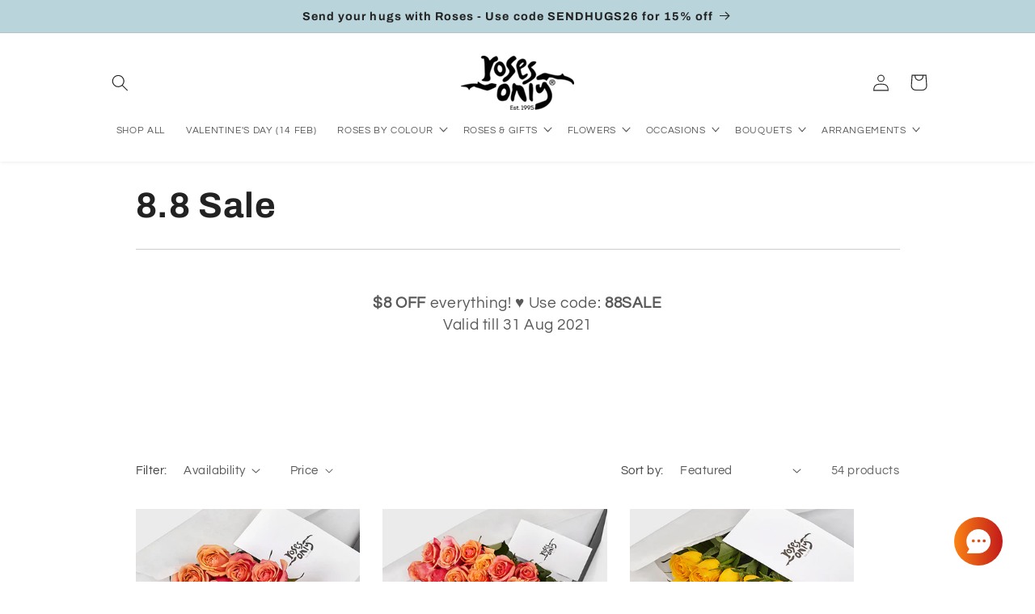

--- FILE ---
content_type: text/html; charset=utf-8
request_url: https://rosesonly.com.sg/collections/8-8-sale?page=3
body_size: 40332
content:
<!doctype html>
<html class="no-js" lang="en">
  <head>
    <!-- Schema --->
    
<script type="application/ld+json">
      {
        "@context": "https://schema.org",
        "@type": "Florist",
        "name": "Roses Only",
        "image": "https://rosesonly.com.sg/cdn/shop/files/logo_300x_349db95f-78e2-449a-8818-fef4aac0d6ec.png?v=1711352177&width=140",
        "url": "https://rosesonly.com.sg",
        "telephone": "+65 6256 1818",
        "address": {
          "@type": "PostalAddress",
          "streetAddress": "565 Thomson Rd",
          "addressLocality": "Singapore",
          "postalCode": "298184",
          "addressCountry": "SG"
        },
        "openingHoursSpecification": [
          {
            "@type": "OpeningHoursSpecification",
            "dayOfWeek": [
              "Monday",
              "Tuesday",
              "Wednesday",
              "Thursday",
              "Friday",
              "Saturday",
              "Sunday"
            ],
            "opens": "09:00",
            "closes": "19:00"
          }
        ],
        "sameAs": [
          "https://www.facebook.com/RosesOnlySingapore/",
          "https://www.instagram.com/rosesonlysg/"
        ]
      }
    </script>
    <meta charset="utf-8">
    <meta http-equiv="X-UA-Compatible" content="IE=edge">
    <meta name="viewport" content="width=device-width,initial-scale=1">
    <meta name="theme-color" content="">
    <link rel="canonical" href="https://rosesonly.com.sg/collections/8-8-sale?page=3"><link rel="icon" type="image/png" href="//rosesonly.com.sg/cdn/shop/files/favicon_small_a86f69f7-1661-4200-a258-3b385c9b81ba.png?crop=center&height=32&v=1614307947&width=32"><link rel="preconnect" href="https://fonts.shopifycdn.com" crossorigin><title>
      8.8 Sale Singapore | Roses Only Singapore
 &ndash; Page 3</title>

    
      <meta name="description" content="Get the world&#39;s finest long-stemmed roses only at RosesOnly.com.sg. Check out the extra special 8.8 Sale Deals on Roses Only Singapore.">
    
     <meta name="google-site-verification" content="njj2qB1TNuzfMiVba7awL5XLbm-4hYp1lJ2lTvgXs50" />
  <meta name="google-site-verification" content="sUEXWcjx9iLZ-8NcP945T5JmzbZlQTsKjRiCgjEahec" />
    

<meta property="og:site_name" content="Roses Only Singapore">
<meta property="og:url" content="https://rosesonly.com.sg/collections/8-8-sale?page=3">
<meta property="og:title" content="8.8 Sale Singapore | Roses Only Singapore">
<meta property="og:type" content="website">
<meta property="og:description" content="Get the world&#39;s finest long-stemmed roses only at RosesOnly.com.sg. Check out the extra special 8.8 Sale Deals on Roses Only Singapore."><meta name="twitter:card" content="summary_large_image">
<meta name="twitter:title" content="8.8 Sale Singapore | Roses Only Singapore">
<meta name="twitter:description" content="Get the world&#39;s finest long-stemmed roses only at RosesOnly.com.sg. Check out the extra special 8.8 Sale Deals on Roses Only Singapore.">



    
    
    
    
    
    
    
    
    <script>
      window.pageType = "collection";
      window.deliveryScheduleInfo = {
        timeslots: [
          
            {
              id: 151161307159,
              cutoff_time: "2024-05-26T08:00:00Z",
              day: "Sunday",
              time_from: "2024-05-26T01:00:00Z",
              time_to: "2024-05-26T05:00:00Z",
              process_days: 1,
              timeslot_label: "09:00 am - 01:00 pm"
            },
          
            {
              id: 151162388503,
              cutoff_time: "2024-05-26T15:59:00Z",
              day: "Sunday",
              time_from: "2024-05-26T06:00:00Z",
              time_to: "2024-05-26T10:00:00Z",
              process_days: 1,
              timeslot_label: "02:00 pm - 06:00 pm"
            },
          
            {
              id: 151160913943,
              cutoff_time: "2024-05-20T04:00:00Z",
              day: "Monday",
              time_from: "2024-05-20T01:00:00Z",
              time_to: "2024-05-20T05:00:00Z",
              process_days: 1,
              timeslot_label: "09:00 am - 01:00 pm"
            },
          
            {
              id: 151160520727,
              cutoff_time: "2024-05-20T04:00:00Z",
              day: "Monday",
              time_from: "2024-05-20T06:00:00Z",
              time_to: "2024-05-20T10:00:00Z",
              process_days: 0,
              timeslot_label: "02:00 pm - 06:00 pm"
            },
          
            {
              id: 151160487959,
              cutoff_time: "2024-05-20T09:00:00Z",
              day: "Monday",
              time_from: "2024-05-20T11:00:00Z",
              time_to: "2024-05-20T14:00:00Z",
              process_days: 0,
              timeslot_label: "07:00 pm - 10:00 pm"
            },
          
            {
              id: 151160651799,
              cutoff_time: "2024-05-28T04:00:00Z",
              day: "Tuesday",
              time_from: "2024-05-28T06:00:00Z",
              time_to: "2024-05-28T10:00:00Z",
              process_days: 0,
              timeslot_label: "02:00 pm - 06:00 pm"
            },
          
            {
              id: 151160750103,
              cutoff_time: "2024-05-28T09:00:00Z",
              day: "Tuesday",
              time_from: "2024-05-28T11:00:00Z",
              time_to: "2024-05-28T14:00:00Z",
              process_days: 0,
              timeslot_label: "07:00 pm - 10:00 pm"
            },
          
            {
              id: 151160684567,
              cutoff_time: "2024-05-22T09:00:00Z",
              day: "Wednesday",
              time_from: "2024-05-22T01:00:00Z",
              time_to: "2024-05-22T05:00:00Z",
              process_days: 1,
              timeslot_label: "09:00 am - 01:00 pm"
            },
          
            {
              id: 151160782871,
              cutoff_time: "2024-05-22T04:00:00Z",
              day: "Wednesday",
              time_from: "2024-05-22T06:00:00Z",
              time_to: "2024-05-22T10:00:00Z",
              process_days: 0,
              timeslot_label: "02:00 pm - 06:00 pm"
            },
          
            {
              id: 151160815639,
              cutoff_time: "2024-05-22T09:00:00Z",
              day: "Wednesday",
              time_from: "2024-05-22T11:00:00Z",
              time_to: "2024-05-22T14:00:00Z",
              process_days: 0,
              timeslot_label: "07:00 pm - 10:00 pm"
            },
          
            {
              id: 151160586263,
              cutoff_time: "2024-05-23T09:00:00Z",
              day: "Thursday",
              time_from: "2024-05-23T01:00:00Z",
              time_to: "2024-05-23T05:00:00Z",
              process_days: 1,
              timeslot_label: "09:00 am - 01:00 pm"
            },
          
            {
              id: 151160619031,
              cutoff_time: "2024-07-18T04:00:00Z",
              day: "Thursday",
              time_from: "2024-05-23T06:00:00Z",
              time_to: "2024-05-23T10:00:00Z",
              process_days: 0,
              timeslot_label: "02:00 pm - 06:00 pm"
            },
          
            {
              id: 151160848407,
              cutoff_time: "2024-07-18T09:00:00Z",
              day: "Thursday",
              time_from: "2024-05-23T11:00:00Z",
              time_to: "2024-05-23T14:00:00Z",
              process_days: 0,
              timeslot_label: "07:00 pm - 10:00 pm"
            },
          
            {
              id: 151160717335,
              cutoff_time: "2024-05-24T09:00:00Z",
              day: "Friday",
              time_from: "2024-05-24T01:00:00Z",
              time_to: "2024-05-24T05:00:00Z",
              process_days: 1,
              timeslot_label: "09:00 am - 01:00 pm"
            },
          
            {
              id: 151160946711,
              cutoff_time: "2024-05-24T04:00:00Z",
              day: "Friday",
              time_from: "2024-05-24T06:00:00Z",
              time_to: "2024-05-24T10:00:00Z",
              process_days: 0,
              timeslot_label: "02:00 pm - 06:00 pm"
            },
          
            {
              id: 151160881175,
              cutoff_time: "2024-05-24T08:30:00Z",
              day: "Friday",
              time_from: "2024-05-24T11:00:00Z",
              time_to: "2024-05-24T14:00:00Z",
              process_days: 0,
              timeslot_label: "07:00 pm - 10:00 pm"
            },
          
            {
              id: 151160979479,
              cutoff_time: "2024-05-25T09:00:00Z",
              day: "Saturday",
              time_from: "2024-05-25T01:00:00Z",
              time_to: "2024-05-25T05:00:00Z",
              process_days: 1,
              timeslot_label: "09:00 am - 01:00 pm"
            },
          
            {
              id: 151161012247,
              cutoff_time: "2024-05-18T02:00:00Z",
              day: "Saturday",
              time_from: "2024-05-18T06:00:00Z",
              time_to: "2024-05-18T10:00:00Z",
              process_days: 0,
              timeslot_label: "02:00 pm - 06:00 pm"
            },
          
            {
              id: 151160553495,
              cutoff_time: "2024-05-28T09:00:00Z",
              day: "Tuesday",
              time_from: "2024-05-28T01:00:00Z",
              time_to: "2024-05-28T05:00:00Z",
              process_days: 1,
              timeslot_label: "09:00 am - 01:00 pm"
            }
          
        ],
        timeSlotOverride: [
          
            {
              id: 151165599767,
              cutoff_time: "2025-12-24T08:00:00Z",
              time_from: "2025-12-25T01:00:00Z",
              time_to: "2025-12-25T10:00:00Z",
              process_days: 1,
              timeslot_label: "09:00 am - 06:00 pm"
            },
          
            {
              id: 151165632535,
              cutoff_time: "2025-12-31T08:00:00Z",
              time_from: "2026-01-01T01:00:00Z",
              time_to: "2026-01-01T10:00:00Z",
              process_days: 1,
              timeslot_label: "09:00 am - 06:00 pm"
            },
          
            {
              id: 151164551191,
              cutoff_time: "2026-02-05T09:00:00Z",
              time_from: "2026-02-06T01:00:00Z",
              time_to: "2026-02-06T10:00:00Z",
              process_days: 1,
              timeslot_label: "09:00 am - 06:00 pm"
            },
          
            {
              id: 194255945751,
              cutoff_time: "2026-02-06T09:00:00Z",
              time_from: "2026-02-06T11:00:00Z",
              time_to: "2026-02-06T15:00:00Z",
              process_days: 0,
              timeslot_label: "07:00 pm - 11:00 pm"
            },
          
            {
              id: 194255978519,
              cutoff_time: "2026-02-06T09:00:00Z",
              time_from: "2026-02-07T01:00:00Z",
              time_to: "2026-02-07T10:00:00Z",
              process_days: 1,
              timeslot_label: "09:00 am - 06:00 pm"
            },
          
            {
              id: 194256109591,
              cutoff_time: "2026-02-07T09:00:00Z",
              time_from: "2026-02-07T11:00:00Z",
              time_to: "2026-02-07T15:00:00Z",
              process_days: 0,
              timeslot_label: "07:00 pm - 11:00 pm"
            },
          
            {
              id: 194260140055,
              cutoff_time: "2026-02-07T09:00:00Z",
              time_from: "2026-02-08T01:00:00Z",
              time_to: "2026-02-08T09:00:00Z",
              process_days: 1,
              timeslot_label: "09:00 am - 05:00 pm"
            },
          
            {
              id: 194256863255,
              cutoff_time: "2026-02-14T09:00:00Z",
              time_from: "2026-02-15T01:00:00Z",
              time_to: "2026-02-15T10:00:00Z",
              process_days: 1,
              timeslot_label: "09:00 am - 06:00 pm"
            },
          
            {
              id: 194257256471,
              cutoff_time: "2026-02-15T09:00:00Z",
              time_from: "2026-02-16T01:00:00Z",
              time_to: "2026-02-16T10:00:00Z",
              process_days: 1,
              timeslot_label: "09:00 am - 06:00 pm"
            },
          
            {
              id: 194257387543,
              cutoff_time: "2026-02-19T04:00:00Z",
              time_from: "2026-02-19T06:00:00Z",
              time_to: "2026-02-19T10:00:00Z",
              process_days: 0,
              timeslot_label: "02:00 pm - 06:00 pm"
            },
          
            {
              id: 194257420311,
              cutoff_time: "2026-02-19T09:00:00Z",
              time_from: "2026-02-19T11:00:00Z",
              time_to: "2026-02-19T14:00:00Z",
              process_days: 0,
              timeslot_label: "07:00 pm - 10:00 pm"
            },
          
            {
              id: 194256306199,
              cutoff_time: "2026-02-08T09:00:00Z",
              time_from: "2026-02-09T01:00:00Z",
              time_to: "2026-02-08T22:00:00Z",
              process_days: 1,
              timeslot_label: "09:00 am - 06:00 am"
            },
          
            {
              id: 194256338967,
              cutoff_time: "2026-02-09T04:00:00Z",
              time_from: "2026-02-09T11:00:00Z",
              time_to: "2026-02-09T15:00:00Z",
              process_days: 0,
              timeslot_label: "07:00 pm - 11:00 pm"
            },
          
            {
              id: 194256371735,
              cutoff_time: "2026-02-09T09:00:00Z",
              time_from: "2026-02-10T01:00:00Z",
              time_to: "2026-02-10T10:00:00Z",
              process_days: 1,
              timeslot_label: "09:00 am - 06:00 pm"
            },
          
            {
              id: 194256470039,
              cutoff_time: "2026-02-10T04:00:00Z",
              time_from: "2026-02-10T11:00:00Z",
              time_to: "2026-02-10T15:00:00Z",
              process_days: 0,
              timeslot_label: "07:00 pm - 11:00 pm"
            },
          
            {
              id: 194256502807,
              cutoff_time: "2026-02-10T09:00:00Z",
              time_from: "2026-02-11T01:00:00Z",
              time_to: "2026-02-11T10:00:00Z",
              process_days: 1,
              timeslot_label: "09:00 am - 06:00 pm"
            },
          
            {
              id: 194256535575,
              cutoff_time: "2026-02-11T04:00:00Z",
              time_from: "2026-02-11T11:00:00Z",
              time_to: "2026-02-11T15:00:00Z",
              process_days: 0,
              timeslot_label: "07:00 pm - 11:00 pm"
            },
          
            {
              id: 194256601111,
              cutoff_time: "2026-02-11T09:00:00Z",
              time_from: "2026-02-12T01:00:00Z",
              time_to: "2026-02-12T10:00:00Z",
              process_days: 1,
              timeslot_label: "09:00 am - 06:00 pm"
            },
          
            {
              id: 194256568343,
              cutoff_time: "2026-02-12T04:00:00Z",
              time_from: "2026-02-12T11:00:00Z",
              time_to: "2026-02-12T15:00:00Z",
              process_days: 0,
              timeslot_label: "07:00 pm - 11:00 pm"
            },
          
            {
              id: 194256633879,
              cutoff_time: "2026-02-12T09:00:00Z",
              time_from: "2026-02-13T01:00:00Z",
              time_to: "2026-02-13T10:00:00Z",
              process_days: 1,
              timeslot_label: "09:00 am - 06:00 pm"
            },
          
            {
              id: 194256666647,
              cutoff_time: "2026-02-13T04:00:00Z",
              time_from: "2026-02-13T11:00:00Z",
              time_to: "2026-02-13T15:00:00Z",
              process_days: 0,
              timeslot_label: "07:00 pm - 11:00 pm"
            },
          
            {
              id: 194256732183,
              cutoff_time: "2026-02-13T09:00:00Z",
              time_from: "2026-02-14T01:00:00Z",
              time_to: "2026-02-14T10:00:00Z",
              process_days: 1,
              timeslot_label: "09:00 am - 06:00 pm"
            },
          
            {
              id: 194258206743,
              cutoff_time: "2026-02-14T02:30:00Z",
              time_from: "2026-02-14T06:00:00Z",
              time_to: "2026-02-14T10:00:00Z",
              process_days: 0,
              timeslot_label: "02:00 pm - 06:00 pm"
            },
          
            {
              id: 194256830487,
              cutoff_time: "2026-02-14T04:00:00Z",
              time_from: "2026-02-14T11:00:00Z",
              time_to: "2026-02-14T15:00:00Z",
              process_days: 0,
              timeslot_label: "07:00 pm - 11:00 pm"
            },
          
            {
              id: 194257485847,
              cutoff_time: "2026-05-08T09:00:00Z",
              time_from: "2026-05-09T01:00:00Z",
              time_to: "2026-05-09T10:00:00Z",
              process_days: 1,
              timeslot_label: "09:00 am - 06:00 pm"
            },
          
            {
              id: 194257518615,
              cutoff_time: "2026-05-09T09:00:00Z",
              time_from: "2026-05-09T11:00:00Z",
              time_to: "2026-05-09T15:00:00Z",
              process_days: 0,
              timeslot_label: "07:00 pm - 11:00 pm"
            },
          
            {
              id: 194257616919,
              cutoff_time: "2026-05-09T09:00:00Z",
              time_from: "2026-05-10T01:00:00Z",
              time_to: "2026-05-10T10:00:00Z",
              process_days: 1,
              timeslot_label: "09:00 am - 06:00 pm"
            },
          
            {
              id: 194258108439,
              cutoff_time: "2026-05-10T02:30:00Z",
              time_from: "2026-05-10T06:00:00Z",
              time_to: "2026-05-10T10:00:00Z",
              process_days: 0,
              timeslot_label: "02:00 pm - 06:00 pm"
            },
          
            {
              id: 194258042903,
              cutoff_time: "2026-05-10T09:00:00Z",
              time_from: "2026-05-10T11:00:00Z",
              time_to: "2026-05-10T15:00:00Z",
              process_days: 0,
              timeslot_label: "07:00 pm - 11:00 pm"
            },
          
            {
              id: 194258239511,
              cutoff_time: "2026-03-20T08:00:00Z",
              time_from: "2026-03-21T01:00:00Z",
              time_to: "2026-03-21T10:00:00Z",
              process_days: 1,
              timeslot_label: "09:00 am - 06:00 pm"
            },
          
            {
              id: 194258403351,
              cutoff_time: "2026-04-02T08:00:00Z",
              time_from: "2026-04-03T01:00:00Z",
              time_to: "2026-04-03T10:00:00Z",
              process_days: 1,
              timeslot_label: "09:00 am - 06:00 pm"
            },
          
            {
              id: 194258599959,
              cutoff_time: "2026-05-30T08:00:00Z",
              time_from: "2026-05-31T01:00:00Z",
              time_to: "2026-05-31T10:00:00Z",
              process_days: 1,
              timeslot_label: "09:00 am - 06:00 pm"
            },
          
            {
              id: 194258632727,
              cutoff_time: "2026-04-30T08:00:00Z",
              time_from: "2026-05-01T01:00:00Z",
              time_to: "2026-05-01T10:00:00Z",
              process_days: 1,
              timeslot_label: "09:00 am - 06:00 pm"
            },
          
            {
              id: 194258796567,
              cutoff_time: "2026-05-26T08:00:00Z",
              time_from: "2026-05-27T01:00:00Z",
              time_to: "2026-05-27T10:00:00Z",
              process_days: 1,
              timeslot_label: "09:00 am - 06:00 pm"
            },
          
            {
              id: 194258993175,
              cutoff_time: "2026-08-08T08:00:00Z",
              time_from: "2026-08-09T01:00:00Z",
              time_to: "2026-08-09T10:00:00Z",
              process_days: 1,
              timeslot_label: "09:00 am - 06:00 pm"
            },
          
            {
              id: 194259320855,
              cutoff_time: "2026-11-07T08:00:00Z",
              time_from: "2026-11-08T01:00:00Z",
              time_to: "2026-11-08T10:00:00Z",
              process_days: 1,
              timeslot_label: "09:00 am - 06:00 pm"
            },
          
            {
              id: 194259353623,
              cutoff_time: "2026-12-24T08:00:00Z",
              time_from: "2026-12-25T01:00:00Z",
              time_to: "2026-12-25T10:00:00Z",
              process_days: 1,
              timeslot_label: "09:00 am - 06:00 pm"
            }
          
        ],
        dateExclusions: ["2027-02-06","2026-02-17","2026-02-18","2027-02-07","2026-02-15","2026-02-16"],
        earliestDeliveryDate: null,
        noSlotsAvailableText: "No slots available",
        timeSlotOverrideGlobal: [
          
            {
              id: 151165599767,
              cutoff_time: "2025-12-24T08:00:00Z",
              time_from: "2025-12-25T01:00:00Z",
              time_to: "2025-12-25T10:00:00Z",
              process_days: 1,
              timeslot_label: "09:00 am - 06:00 pm"
            },
          
            {
              id: 151165632535,
              cutoff_time: "2025-12-31T08:00:00Z",
              time_from: "2026-01-01T01:00:00Z",
              time_to: "2026-01-01T10:00:00Z",
              process_days: 1,
              timeslot_label: "09:00 am - 06:00 pm"
            },
          
            {
              id: 151164551191,
              cutoff_time: "2026-02-05T09:00:00Z",
              time_from: "2026-02-06T01:00:00Z",
              time_to: "2026-02-06T10:00:00Z",
              process_days: 1,
              timeslot_label: "09:00 am - 06:00 pm"
            },
          
            {
              id: 194255945751,
              cutoff_time: "2026-02-06T09:00:00Z",
              time_from: "2026-02-06T11:00:00Z",
              time_to: "2026-02-06T15:00:00Z",
              process_days: 0,
              timeslot_label: "07:00 pm - 11:00 pm"
            },
          
            {
              id: 194255978519,
              cutoff_time: "2026-02-06T09:00:00Z",
              time_from: "2026-02-07T01:00:00Z",
              time_to: "2026-02-07T10:00:00Z",
              process_days: 1,
              timeslot_label: "09:00 am - 06:00 pm"
            },
          
            {
              id: 194256109591,
              cutoff_time: "2026-02-07T09:00:00Z",
              time_from: "2026-02-07T11:00:00Z",
              time_to: "2026-02-07T15:00:00Z",
              process_days: 0,
              timeslot_label: "07:00 pm - 11:00 pm"
            },
          
            {
              id: 194260140055,
              cutoff_time: "2026-02-07T09:00:00Z",
              time_from: "2026-02-08T01:00:00Z",
              time_to: "2026-02-08T09:00:00Z",
              process_days: 1,
              timeslot_label: "09:00 am - 05:00 pm"
            },
          
            {
              id: 194256863255,
              cutoff_time: "2026-02-14T09:00:00Z",
              time_from: "2026-02-15T01:00:00Z",
              time_to: "2026-02-15T10:00:00Z",
              process_days: 1,
              timeslot_label: "09:00 am - 06:00 pm"
            },
          
            {
              id: 194257256471,
              cutoff_time: "2026-02-15T09:00:00Z",
              time_from: "2026-02-16T01:00:00Z",
              time_to: "2026-02-16T10:00:00Z",
              process_days: 1,
              timeslot_label: "09:00 am - 06:00 pm"
            },
          
            {
              id: 194257387543,
              cutoff_time: "2026-02-19T04:00:00Z",
              time_from: "2026-02-19T06:00:00Z",
              time_to: "2026-02-19T10:00:00Z",
              process_days: 0,
              timeslot_label: "02:00 pm - 06:00 pm"
            },
          
            {
              id: 194257420311,
              cutoff_time: "2026-02-19T09:00:00Z",
              time_from: "2026-02-19T11:00:00Z",
              time_to: "2026-02-19T14:00:00Z",
              process_days: 0,
              timeslot_label: "07:00 pm - 10:00 pm"
            },
          
            {
              id: 194256306199,
              cutoff_time: "2026-02-08T09:00:00Z",
              time_from: "2026-02-09T01:00:00Z",
              time_to: "2026-02-08T22:00:00Z",
              process_days: 1,
              timeslot_label: "09:00 am - 06:00 am"
            },
          
            {
              id: 194256338967,
              cutoff_time: "2026-02-09T04:00:00Z",
              time_from: "2026-02-09T11:00:00Z",
              time_to: "2026-02-09T15:00:00Z",
              process_days: 0,
              timeslot_label: "07:00 pm - 11:00 pm"
            },
          
            {
              id: 194256371735,
              cutoff_time: "2026-02-09T09:00:00Z",
              time_from: "2026-02-10T01:00:00Z",
              time_to: "2026-02-10T10:00:00Z",
              process_days: 1,
              timeslot_label: "09:00 am - 06:00 pm"
            },
          
            {
              id: 194256470039,
              cutoff_time: "2026-02-10T04:00:00Z",
              time_from: "2026-02-10T11:00:00Z",
              time_to: "2026-02-10T15:00:00Z",
              process_days: 0,
              timeslot_label: "07:00 pm - 11:00 pm"
            },
          
            {
              id: 194256502807,
              cutoff_time: "2026-02-10T09:00:00Z",
              time_from: "2026-02-11T01:00:00Z",
              time_to: "2026-02-11T10:00:00Z",
              process_days: 1,
              timeslot_label: "09:00 am - 06:00 pm"
            },
          
            {
              id: 194256535575,
              cutoff_time: "2026-02-11T04:00:00Z",
              time_from: "2026-02-11T11:00:00Z",
              time_to: "2026-02-11T15:00:00Z",
              process_days: 0,
              timeslot_label: "07:00 pm - 11:00 pm"
            },
          
            {
              id: 194256601111,
              cutoff_time: "2026-02-11T09:00:00Z",
              time_from: "2026-02-12T01:00:00Z",
              time_to: "2026-02-12T10:00:00Z",
              process_days: 1,
              timeslot_label: "09:00 am - 06:00 pm"
            },
          
            {
              id: 194256568343,
              cutoff_time: "2026-02-12T04:00:00Z",
              time_from: "2026-02-12T11:00:00Z",
              time_to: "2026-02-12T15:00:00Z",
              process_days: 0,
              timeslot_label: "07:00 pm - 11:00 pm"
            },
          
            {
              id: 194256633879,
              cutoff_time: "2026-02-12T09:00:00Z",
              time_from: "2026-02-13T01:00:00Z",
              time_to: "2026-02-13T10:00:00Z",
              process_days: 1,
              timeslot_label: "09:00 am - 06:00 pm"
            },
          
            {
              id: 194256666647,
              cutoff_time: "2026-02-13T04:00:00Z",
              time_from: "2026-02-13T11:00:00Z",
              time_to: "2026-02-13T15:00:00Z",
              process_days: 0,
              timeslot_label: "07:00 pm - 11:00 pm"
            },
          
            {
              id: 194256732183,
              cutoff_time: "2026-02-13T09:00:00Z",
              time_from: "2026-02-14T01:00:00Z",
              time_to: "2026-02-14T10:00:00Z",
              process_days: 1,
              timeslot_label: "09:00 am - 06:00 pm"
            },
          
            {
              id: 194258206743,
              cutoff_time: "2026-02-14T02:30:00Z",
              time_from: "2026-02-14T06:00:00Z",
              time_to: "2026-02-14T10:00:00Z",
              process_days: 0,
              timeslot_label: "02:00 pm - 06:00 pm"
            },
          
            {
              id: 194256830487,
              cutoff_time: "2026-02-14T04:00:00Z",
              time_from: "2026-02-14T11:00:00Z",
              time_to: "2026-02-14T15:00:00Z",
              process_days: 0,
              timeslot_label: "07:00 pm - 11:00 pm"
            },
          
            {
              id: 194257485847,
              cutoff_time: "2026-05-08T09:00:00Z",
              time_from: "2026-05-09T01:00:00Z",
              time_to: "2026-05-09T10:00:00Z",
              process_days: 1,
              timeslot_label: "09:00 am - 06:00 pm"
            },
          
            {
              id: 194257518615,
              cutoff_time: "2026-05-09T09:00:00Z",
              time_from: "2026-05-09T11:00:00Z",
              time_to: "2026-05-09T15:00:00Z",
              process_days: 0,
              timeslot_label: "07:00 pm - 11:00 pm"
            },
          
            {
              id: 194257616919,
              cutoff_time: "2026-05-09T09:00:00Z",
              time_from: "2026-05-10T01:00:00Z",
              time_to: "2026-05-10T10:00:00Z",
              process_days: 1,
              timeslot_label: "09:00 am - 06:00 pm"
            },
          
            {
              id: 194258108439,
              cutoff_time: "2026-05-10T02:30:00Z",
              time_from: "2026-05-10T06:00:00Z",
              time_to: "2026-05-10T10:00:00Z",
              process_days: 0,
              timeslot_label: "02:00 pm - 06:00 pm"
            },
          
            {
              id: 194258042903,
              cutoff_time: "2026-05-10T09:00:00Z",
              time_from: "2026-05-10T11:00:00Z",
              time_to: "2026-05-10T15:00:00Z",
              process_days: 0,
              timeslot_label: "07:00 pm - 11:00 pm"
            },
          
            {
              id: 194258239511,
              cutoff_time: "2026-03-20T08:00:00Z",
              time_from: "2026-03-21T01:00:00Z",
              time_to: "2026-03-21T10:00:00Z",
              process_days: 1,
              timeslot_label: "09:00 am - 06:00 pm"
            },
          
            {
              id: 194258403351,
              cutoff_time: "2026-04-02T08:00:00Z",
              time_from: "2026-04-03T01:00:00Z",
              time_to: "2026-04-03T10:00:00Z",
              process_days: 1,
              timeslot_label: "09:00 am - 06:00 pm"
            },
          
            {
              id: 194258599959,
              cutoff_time: "2026-05-30T08:00:00Z",
              time_from: "2026-05-31T01:00:00Z",
              time_to: "2026-05-31T10:00:00Z",
              process_days: 1,
              timeslot_label: "09:00 am - 06:00 pm"
            },
          
            {
              id: 194258632727,
              cutoff_time: "2026-04-30T08:00:00Z",
              time_from: "2026-05-01T01:00:00Z",
              time_to: "2026-05-01T10:00:00Z",
              process_days: 1,
              timeslot_label: "09:00 am - 06:00 pm"
            },
          
            {
              id: 194258796567,
              cutoff_time: "2026-05-26T08:00:00Z",
              time_from: "2026-05-27T01:00:00Z",
              time_to: "2026-05-27T10:00:00Z",
              process_days: 1,
              timeslot_label: "09:00 am - 06:00 pm"
            },
          
            {
              id: 194258993175,
              cutoff_time: "2026-08-08T08:00:00Z",
              time_from: "2026-08-09T01:00:00Z",
              time_to: "2026-08-09T10:00:00Z",
              process_days: 1,
              timeslot_label: "09:00 am - 06:00 pm"
            },
          
            {
              id: 194259320855,
              cutoff_time: "2026-11-07T08:00:00Z",
              time_from: "2026-11-08T01:00:00Z",
              time_to: "2026-11-08T10:00:00Z",
              process_days: 1,
              timeslot_label: "09:00 am - 06:00 pm"
            },
          
            {
              id: 194259353623,
              cutoff_time: "2026-12-24T08:00:00Z",
              time_from: "2026-12-25T01:00:00Z",
              time_to: "2026-12-25T10:00:00Z",
              process_days: 1,
              timeslot_label: "09:00 am - 06:00 pm"
            }
          
        ],
      };
      window.cartInfo = {
        items: [],
        attributes: {}
      };
    </script>
    <link href="//rosesonly.com.sg/cdn/shop/t/139/assets/pikaday.css?v=52308973206664269691764661042" rel="stylesheet" type="text/css" media="all" />
    <link href="//rosesonly.com.sg/cdn/shop/t/139/assets/delivery-schedule.css?v=103073064180135484911764662128" rel="stylesheet" type="text/css" media="all" />
    <script src="//rosesonly.com.sg/cdn/shop/t/139/assets/pikaday.js?v=166267873138398996451764661042" defer="defer"></script>
    <script src="//rosesonly.com.sg/cdn/shop/t/139/assets/delivery-schedules.js?v=163334236961806983421764667246" defer="defer"></script>
    <script src="//rosesonly.com.sg/cdn/shop/t/139/assets/klaviyo.js?v=92055076065388518001764661042" defer="defer"></script>
    <script src="//rosesonly.com.sg/cdn/shop/t/139/assets/constants.js?v=58251544750838685771764661042" defer="defer"></script>
    <script src="//rosesonly.com.sg/cdn/shop/t/139/assets/pubsub.js?v=158357773527763999511764661042" defer="defer"></script>
    <script src="//rosesonly.com.sg/cdn/shop/t/139/assets/global.js?v=106116626045777747121764661042" defer="defer"></script><script src="//rosesonly.com.sg/cdn/shop/t/139/assets/animations.js?v=88693664871331136111764661042" defer="defer"></script><script>window.performance && window.performance.mark && window.performance.mark('shopify.content_for_header.start');</script><meta name="google-site-verification" content="1mKG-iuZ7ksj68Gj27BKzSJHyMF-1rdgJJDQW-QmTyw">
<meta name="google-site-verification" content="NbKoGPtO_qvwesyw493pWbuo_u-jLk5LY_y7QWI0HHI">
<meta name="facebook-domain-verification" content="amerh3dlsrjft5pbfvbu7x49dlb069">
<meta name="facebook-domain-verification" content="6nkpkjoq7ttbhir77fn4wj0bhktp14">
<meta id="shopify-digital-wallet" name="shopify-digital-wallet" content="/15437379/digital_wallets/dialog">
<link rel="alternate" type="application/atom+xml" title="Feed" href="/collections/8-8-sale.atom" />
<link rel="prev" href="/collections/8-8-sale?page=2">
<link rel="alternate" type="application/json+oembed" href="https://rosesonly.com.sg/collections/8-8-sale.oembed?page=3">
<script async="async" src="/checkouts/internal/preloads.js?locale=en-SG"></script>
<script id="shopify-features" type="application/json">{"accessToken":"9d92e17a7d89425c1ed5838c8693e878","betas":["rich-media-storefront-analytics"],"domain":"rosesonly.com.sg","predictiveSearch":true,"shopId":15437379,"locale":"en"}</script>
<script>var Shopify = Shopify || {};
Shopify.shop = "ro-sg.myshopify.com";
Shopify.locale = "en";
Shopify.currency = {"active":"SGD","rate":"1.0"};
Shopify.country = "SG";
Shopify.theme = {"name":"Roses Only SG | Dec 2 [Earliest Delivery]","id":170984144919,"schema_name":"Refresh","schema_version":"13.0.1","theme_store_id":1567,"role":"main"};
Shopify.theme.handle = "null";
Shopify.theme.style = {"id":null,"handle":null};
Shopify.cdnHost = "rosesonly.com.sg/cdn";
Shopify.routes = Shopify.routes || {};
Shopify.routes.root = "/";</script>
<script type="module">!function(o){(o.Shopify=o.Shopify||{}).modules=!0}(window);</script>
<script>!function(o){function n(){var o=[];function n(){o.push(Array.prototype.slice.apply(arguments))}return n.q=o,n}var t=o.Shopify=o.Shopify||{};t.loadFeatures=n(),t.autoloadFeatures=n()}(window);</script>
<script id="shop-js-analytics" type="application/json">{"pageType":"collection"}</script>
<script defer="defer" async type="module" src="//rosesonly.com.sg/cdn/shopifycloud/shop-js/modules/v2/client.init-shop-cart-sync_BdyHc3Nr.en.esm.js"></script>
<script defer="defer" async type="module" src="//rosesonly.com.sg/cdn/shopifycloud/shop-js/modules/v2/chunk.common_Daul8nwZ.esm.js"></script>
<script type="module">
  await import("//rosesonly.com.sg/cdn/shopifycloud/shop-js/modules/v2/client.init-shop-cart-sync_BdyHc3Nr.en.esm.js");
await import("//rosesonly.com.sg/cdn/shopifycloud/shop-js/modules/v2/chunk.common_Daul8nwZ.esm.js");

  window.Shopify.SignInWithShop?.initShopCartSync?.({"fedCMEnabled":true,"windoidEnabled":true});

</script>
<script>(function() {
  var isLoaded = false;
  function asyncLoad() {
    if (isLoaded) return;
    isLoaded = true;
    var urls = ["https:\/\/d3hw6dc1ow8pp2.cloudfront.net\/reviewsWidget.min.js?shop=ro-sg.myshopify.com"];
    for (var i = 0; i < urls.length; i++) {
      var s = document.createElement('script');
      s.type = 'text/javascript';
      s.async = true;
      s.src = urls[i];
      var x = document.getElementsByTagName('script')[0];
      x.parentNode.insertBefore(s, x);
    }
  };
  if(window.attachEvent) {
    window.attachEvent('onload', asyncLoad);
  } else {
    window.addEventListener('load', asyncLoad, false);
  }
})();</script>
<script id="__st">var __st={"a":15437379,"offset":28800,"reqid":"08819e4e-b08e-4028-b299-8a399a7c6eb8-1768968117","pageurl":"rosesonly.com.sg\/collections\/8-8-sale?page=3","u":"f9fa0880b0bb","p":"collection","rtyp":"collection","rid":261369495575};</script>
<script>window.ShopifyPaypalV4VisibilityTracking = true;</script>
<script id="captcha-bootstrap">!function(){'use strict';const t='contact',e='account',n='new_comment',o=[[t,t],['blogs',n],['comments',n],[t,'customer']],c=[[e,'customer_login'],[e,'guest_login'],[e,'recover_customer_password'],[e,'create_customer']],r=t=>t.map((([t,e])=>`form[action*='/${t}']:not([data-nocaptcha='true']) input[name='form_type'][value='${e}']`)).join(','),a=t=>()=>t?[...document.querySelectorAll(t)].map((t=>t.form)):[];function s(){const t=[...o],e=r(t);return a(e)}const i='password',u='form_key',d=['recaptcha-v3-token','g-recaptcha-response','h-captcha-response',i],f=()=>{try{return window.sessionStorage}catch{return}},m='__shopify_v',_=t=>t.elements[u];function p(t,e,n=!1){try{const o=window.sessionStorage,c=JSON.parse(o.getItem(e)),{data:r}=function(t){const{data:e,action:n}=t;return t[m]||n?{data:e,action:n}:{data:t,action:n}}(c);for(const[e,n]of Object.entries(r))t.elements[e]&&(t.elements[e].value=n);n&&o.removeItem(e)}catch(o){console.error('form repopulation failed',{error:o})}}const l='form_type',E='cptcha';function T(t){t.dataset[E]=!0}const w=window,h=w.document,L='Shopify',v='ce_forms',y='captcha';let A=!1;((t,e)=>{const n=(g='f06e6c50-85a8-45c8-87d0-21a2b65856fe',I='https://cdn.shopify.com/shopifycloud/storefront-forms-hcaptcha/ce_storefront_forms_captcha_hcaptcha.v1.5.2.iife.js',D={infoText:'Protected by hCaptcha',privacyText:'Privacy',termsText:'Terms'},(t,e,n)=>{const o=w[L][v],c=o.bindForm;if(c)return c(t,g,e,D).then(n);var r;o.q.push([[t,g,e,D],n]),r=I,A||(h.body.append(Object.assign(h.createElement('script'),{id:'captcha-provider',async:!0,src:r})),A=!0)});var g,I,D;w[L]=w[L]||{},w[L][v]=w[L][v]||{},w[L][v].q=[],w[L][y]=w[L][y]||{},w[L][y].protect=function(t,e){n(t,void 0,e),T(t)},Object.freeze(w[L][y]),function(t,e,n,w,h,L){const[v,y,A,g]=function(t,e,n){const i=e?o:[],u=t?c:[],d=[...i,...u],f=r(d),m=r(i),_=r(d.filter((([t,e])=>n.includes(e))));return[a(f),a(m),a(_),s()]}(w,h,L),I=t=>{const e=t.target;return e instanceof HTMLFormElement?e:e&&e.form},D=t=>v().includes(t);t.addEventListener('submit',(t=>{const e=I(t);if(!e)return;const n=D(e)&&!e.dataset.hcaptchaBound&&!e.dataset.recaptchaBound,o=_(e),c=g().includes(e)&&(!o||!o.value);(n||c)&&t.preventDefault(),c&&!n&&(function(t){try{if(!f())return;!function(t){const e=f();if(!e)return;const n=_(t);if(!n)return;const o=n.value;o&&e.removeItem(o)}(t);const e=Array.from(Array(32),(()=>Math.random().toString(36)[2])).join('');!function(t,e){_(t)||t.append(Object.assign(document.createElement('input'),{type:'hidden',name:u})),t.elements[u].value=e}(t,e),function(t,e){const n=f();if(!n)return;const o=[...t.querySelectorAll(`input[type='${i}']`)].map((({name:t})=>t)),c=[...d,...o],r={};for(const[a,s]of new FormData(t).entries())c.includes(a)||(r[a]=s);n.setItem(e,JSON.stringify({[m]:1,action:t.action,data:r}))}(t,e)}catch(e){console.error('failed to persist form',e)}}(e),e.submit())}));const S=(t,e)=>{t&&!t.dataset[E]&&(n(t,e.some((e=>e===t))),T(t))};for(const o of['focusin','change'])t.addEventListener(o,(t=>{const e=I(t);D(e)&&S(e,y())}));const B=e.get('form_key'),M=e.get(l),P=B&&M;t.addEventListener('DOMContentLoaded',(()=>{const t=y();if(P)for(const e of t)e.elements[l].value===M&&p(e,B);[...new Set([...A(),...v().filter((t=>'true'===t.dataset.shopifyCaptcha))])].forEach((e=>S(e,t)))}))}(h,new URLSearchParams(w.location.search),n,t,e,['guest_login'])})(!0,!0)}();</script>
<script integrity="sha256-4kQ18oKyAcykRKYeNunJcIwy7WH5gtpwJnB7kiuLZ1E=" data-source-attribution="shopify.loadfeatures" defer="defer" src="//rosesonly.com.sg/cdn/shopifycloud/storefront/assets/storefront/load_feature-a0a9edcb.js" crossorigin="anonymous"></script>
<script data-source-attribution="shopify.dynamic_checkout.dynamic.init">var Shopify=Shopify||{};Shopify.PaymentButton=Shopify.PaymentButton||{isStorefrontPortableWallets:!0,init:function(){window.Shopify.PaymentButton.init=function(){};var t=document.createElement("script");t.src="https://rosesonly.com.sg/cdn/shopifycloud/portable-wallets/latest/portable-wallets.en.js",t.type="module",document.head.appendChild(t)}};
</script>
<script data-source-attribution="shopify.dynamic_checkout.buyer_consent">
  function portableWalletsHideBuyerConsent(e){var t=document.getElementById("shopify-buyer-consent"),n=document.getElementById("shopify-subscription-policy-button");t&&n&&(t.classList.add("hidden"),t.setAttribute("aria-hidden","true"),n.removeEventListener("click",e))}function portableWalletsShowBuyerConsent(e){var t=document.getElementById("shopify-buyer-consent"),n=document.getElementById("shopify-subscription-policy-button");t&&n&&(t.classList.remove("hidden"),t.removeAttribute("aria-hidden"),n.addEventListener("click",e))}window.Shopify?.PaymentButton&&(window.Shopify.PaymentButton.hideBuyerConsent=portableWalletsHideBuyerConsent,window.Shopify.PaymentButton.showBuyerConsent=portableWalletsShowBuyerConsent);
</script>
<script data-source-attribution="shopify.dynamic_checkout.cart.bootstrap">document.addEventListener("DOMContentLoaded",(function(){function t(){return document.querySelector("shopify-accelerated-checkout-cart, shopify-accelerated-checkout")}if(t())Shopify.PaymentButton.init();else{new MutationObserver((function(e,n){t()&&(Shopify.PaymentButton.init(),n.disconnect())})).observe(document.body,{childList:!0,subtree:!0})}}));
</script>
<link id="shopify-accelerated-checkout-styles" rel="stylesheet" media="screen" href="https://rosesonly.com.sg/cdn/shopifycloud/portable-wallets/latest/accelerated-checkout-backwards-compat.css" crossorigin="anonymous">
<style id="shopify-accelerated-checkout-cart">
        #shopify-buyer-consent {
  margin-top: 1em;
  display: inline-block;
  width: 100%;
}

#shopify-buyer-consent.hidden {
  display: none;
}

#shopify-subscription-policy-button {
  background: none;
  border: none;
  padding: 0;
  text-decoration: underline;
  font-size: inherit;
  cursor: pointer;
}

#shopify-subscription-policy-button::before {
  box-shadow: none;
}

      </style>
<script id="sections-script" data-sections="header" defer="defer" src="//rosesonly.com.sg/cdn/shop/t/139/compiled_assets/scripts.js?v=27585"></script>
<script>window.performance && window.performance.mark && window.performance.mark('shopify.content_for_header.end');</script>


    <style data-shopify>
      @font-face {
  font-family: Questrial;
  font-weight: 400;
  font-style: normal;
  font-display: swap;
  src: url("//rosesonly.com.sg/cdn/fonts/questrial/questrial_n4.66abac5d8209a647b4bf8089b0451928ef144c07.woff2") format("woff2"),
       url("//rosesonly.com.sg/cdn/fonts/questrial/questrial_n4.e86c53e77682db9bf4b0ee2dd71f214dc16adda4.woff") format("woff");
}

      
      
      
      @font-face {
  font-family: Archivo;
  font-weight: 700;
  font-style: normal;
  font-display: swap;
  src: url("//rosesonly.com.sg/cdn/fonts/archivo/archivo_n7.651b020b3543640c100112be6f1c1b8e816c7f13.woff2") format("woff2"),
       url("//rosesonly.com.sg/cdn/fonts/archivo/archivo_n7.7e9106d320e6594976a7dcb57957f3e712e83c96.woff") format("woff");
}


      
        :root,
        .color-scheme-1 {
          --color-background: 255,255,255;
        
          --gradient-background: #ffffff;
        

        

        --color-foreground: 0,0,0;
        --color-background-contrast: 191,191,191;
        --color-shadow: 0,0,0;
        --color-button: 51,89,66;
        --color-button-text: 239,240,245;
        --color-secondary-button: 255,255,255;
        --color-secondary-button-text: 0,0,0;
        --color-link: 0,0,0;
        --color-badge-foreground: 0,0,0;
        --color-badge-background: 255,255,255;
        --color-badge-border: 0,0,0;
        --payment-terms-background-color: rgb(255 255 255);
      }
      
        
        .color-scheme-2 {
          --color-background: 255,255,255;
        
          --gradient-background: #ffffff;
        

        

        --color-foreground: 34,34,34;
        --color-background-contrast: 191,191,191;
        --color-shadow: 34,34,34;
        --color-button: 34,34,34;
        --color-button-text: 255,255,255;
        --color-secondary-button: 255,255,255;
        --color-secondary-button-text: 34,34,34;
        --color-link: 34,34,34;
        --color-badge-foreground: 34,34,34;
        --color-badge-background: 255,255,255;
        --color-badge-border: 34,34,34;
        --payment-terms-background-color: rgb(255 255 255);
      }
      
        
        .color-scheme-3 {
          --color-background: 186,212,219;
        
          --gradient-background: #bad4db;
        

        

        --color-foreground: 34,34,34;
        --color-background-contrast: 102,160,175;
        --color-shadow: 34,34,34;
        --color-button: 255,255,255;
        --color-button-text: 34,34,34;
        --color-secondary-button: 186,212,219;
        --color-secondary-button-text: 255,255,255;
        --color-link: 255,255,255;
        --color-badge-foreground: 34,34,34;
        --color-badge-background: 186,212,219;
        --color-badge-border: 34,34,34;
        --payment-terms-background-color: rgb(186 212 219);
      }
      
        
        .color-scheme-4 {
          --color-background: 183,162,61;
        
          --gradient-background: #b7a23d;
        

        

        --color-foreground: 255,255,255;
        --color-background-contrast: 87,77,29;
        --color-shadow: 34,34,34;
        --color-button: 183,162,61;
        --color-button-text: 34,34,34;
        --color-secondary-button: 183,162,61;
        --color-secondary-button-text: 255,255,255;
        --color-link: 255,255,255;
        --color-badge-foreground: 255,255,255;
        --color-badge-background: 183,162,61;
        --color-badge-border: 255,255,255;
        --payment-terms-background-color: rgb(183 162 61);
      }
      
        
        .color-scheme-5 {
          --color-background: 153,43,39;
        
          --gradient-background: #992b27;
        

        

        --color-foreground: 255,255,255;
        --color-background-contrast: 51,14,13;
        --color-shadow: 14,27,77;
        --color-button: 255,255,255;
        --color-button-text: 153,43,39;
        --color-secondary-button: 153,43,39;
        --color-secondary-button-text: 255,255,255;
        --color-link: 255,255,255;
        --color-badge-foreground: 255,255,255;
        --color-badge-background: 153,43,39;
        --color-badge-border: 255,255,255;
        --payment-terms-background-color: rgb(153 43 39);
      }
      

      body, .color-scheme-1, .color-scheme-2, .color-scheme-3, .color-scheme-4, .color-scheme-5 {
        color: rgba(var(--color-foreground), 0.75);
        background-color: rgb(var(--color-background));
      }

      :root {
        --font-body-family: Questrial, sans-serif;
        --font-body-style: normal;
        --font-body-weight: 400;
        --font-body-weight-bold: 700;

        --font-heading-family: Archivo, sans-serif;
        --font-heading-style: normal;
        --font-heading-weight: 700;

        --font-body-scale: 1.05;
        --font-heading-scale: 1.0476190476190477;

        --media-padding: px;
        --media-border-opacity: 0.1;
        --media-border-width: 0px;
        --media-radius: 20px;
        --media-shadow-opacity: 0.0;
        --media-shadow-horizontal-offset: 0px;
        --media-shadow-vertical-offset: 4px;
        --media-shadow-blur-radius: 5px;
        --media-shadow-visible: 0;

        --page-width: 100rem;
        --page-width-margin: 0rem;

        --product-card-image-padding: 1.6rem;
        --product-card-corner-radius: 0.0rem;
        --product-card-text-alignment: left;
        --product-card-border-width: 0.1rem;
        --product-card-border-opacity: 1.0;
        --product-card-shadow-opacity: 0.0;
        --product-card-shadow-visible: 0;
        --product-card-shadow-horizontal-offset: 0.0rem;
        --product-card-shadow-vertical-offset: 0.4rem;
        --product-card-shadow-blur-radius: 0.5rem;

        --collection-card-image-padding: 1.6rem;
        --collection-card-corner-radius: 0.0rem;
        --collection-card-text-alignment: left;
        --collection-card-border-width: 0.1rem;
        --collection-card-border-opacity: 1.0;
        --collection-card-shadow-opacity: 0.0;
        --collection-card-shadow-visible: 0;
        --collection-card-shadow-horizontal-offset: 0.0rem;
        --collection-card-shadow-vertical-offset: 0.4rem;
        --collection-card-shadow-blur-radius: 0.5rem;

        --blog-card-image-padding: 1.6rem;
        --blog-card-corner-radius: 0.0rem;
        --blog-card-text-alignment: left;
        --blog-card-border-width: 0.1rem;
        --blog-card-border-opacity: 1.0;
        --blog-card-shadow-opacity: 0.0;
        --blog-card-shadow-visible: 0;
        --blog-card-shadow-horizontal-offset: 0.0rem;
        --blog-card-shadow-vertical-offset: 0.4rem;
        --blog-card-shadow-blur-radius: 0.5rem;

        --badge-corner-radius: 0.0rem;

        --popup-border-width: 1px;
        --popup-border-opacity: 0.1;
        --popup-corner-radius: 18px;
        --popup-shadow-opacity: 0.0;
        --popup-shadow-horizontal-offset: 0px;
        --popup-shadow-vertical-offset: 4px;
        --popup-shadow-blur-radius: 5px;

        --drawer-border-width: 0px;
        --drawer-border-opacity: 0.1;
        --drawer-shadow-opacity: 0.0;
        --drawer-shadow-horizontal-offset: 0px;
        --drawer-shadow-vertical-offset: 4px;
        --drawer-shadow-blur-radius: 5px;

        --spacing-sections-desktop: 0px;
        --spacing-sections-mobile: 0px;

        --grid-desktop-vertical-spacing: 28px;
        --grid-desktop-horizontal-spacing: 28px;
        --grid-mobile-vertical-spacing: 14px;
        --grid-mobile-horizontal-spacing: 14px;

        --text-boxes-border-opacity: 0.1;
        --text-boxes-border-width: 0px;
        --text-boxes-radius: 20px;
        --text-boxes-shadow-opacity: 0.0;
        --text-boxes-shadow-visible: 0;
        --text-boxes-shadow-horizontal-offset: 0px;
        --text-boxes-shadow-vertical-offset: 4px;
        --text-boxes-shadow-blur-radius: 5px;

        --buttons-radius: 0px;
        --buttons-radius-outset: 0px;
        --buttons-border-width: 1px;
        --buttons-border-opacity: 1.0;
        --buttons-shadow-opacity: 0.0;
        --buttons-shadow-visible: 0;
        --buttons-shadow-horizontal-offset: 0px;
        --buttons-shadow-vertical-offset: 4px;
        --buttons-shadow-blur-radius: 5px;
        --buttons-border-offset: 0px;

        --inputs-radius: 26px;
        --inputs-border-width: 1px;
        --inputs-border-opacity: 0.55;
        --inputs-shadow-opacity: 0.0;
        --inputs-shadow-horizontal-offset: 0px;
        --inputs-margin-offset: 0px;
        --inputs-shadow-vertical-offset: 4px;
        --inputs-shadow-blur-radius: 5px;
        --inputs-radius-outset: 27px;

        --variant-pills-radius: 40px;
        --variant-pills-border-width: 1px;
        --variant-pills-border-opacity: 0.55;
        --variant-pills-shadow-opacity: 0.0;
        --variant-pills-shadow-horizontal-offset: 0px;
        --variant-pills-shadow-vertical-offset: 4px;
        --variant-pills-shadow-blur-radius: 5px;
      }

      *,
      *::before,
      *::after {
        box-sizing: inherit;
      }

      html {
        box-sizing: border-box;
        font-size: calc(var(--font-body-scale) * 62.5%);
        height: 100%;
      }

      body {
        display: grid;
        grid-template-rows: auto auto 1fr auto;
        grid-template-columns: 100%;
        min-height: 100%;
        margin: 0;
        font-size: 1.5rem;
        letter-spacing: 0.06rem;
        line-height: calc(1 + 0.8 / var(--font-body-scale));
        font-family: var(--font-body-family);
        font-style: var(--font-body-style);
        font-weight: var(--font-body-weight);
      }

      @media screen and (min-width: 750px) {
        body {
          font-size: 1.6rem;
        }
      }
    </style>

    <link href="//rosesonly.com.sg/cdn/shop/t/139/assets/base.css?v=136695180273630770861764661042" rel="stylesheet" type="text/css" media="all" />
<link rel="preload" as="font" href="//rosesonly.com.sg/cdn/fonts/questrial/questrial_n4.66abac5d8209a647b4bf8089b0451928ef144c07.woff2" type="font/woff2" crossorigin><link rel="preload" as="font" href="//rosesonly.com.sg/cdn/fonts/archivo/archivo_n7.651b020b3543640c100112be6f1c1b8e816c7f13.woff2" type="font/woff2" crossorigin><link
        rel="stylesheet"
        href="//rosesonly.com.sg/cdn/shop/t/139/assets/component-predictive-search.css?v=118923337488134913561764661042"
        media="print"
        onload="this.media='all'"
      ><script src="https://cdnjs.cloudflare.com/ajax/libs/jquery/3.7.1/jquery.min.js"></script>
    <script>
      document.documentElement.className = document.documentElement.className.replace('no-js', 'js');
      if (Shopify.designMode) {
        document.documentElement.classList.add('shopify-design-mode');
      }
    </script>
    <link rel='preconnect dns-prefetch' href='https://triplewhale-pixel.web.app/' crossorigin />
    <link rel='preconnect dns-prefetch' href='https://api.config-security.com/' crossorigin />
    <script>
    /* >> TriplePixel :: start*/
    ~function(W,H,A,L,E,_,B,N){function O(U,T,H,R){void 0===R&&(R=!1),H=new XMLHttpRequest,H.open("GET",U,!0),H.send(null),H.onreadystatechange=function(){4===H.readyState&&200===H.status?(R=H.responseText,U.includes(".txt")?eval(R):N[B]=R):(299<H.status||H.status<200)&&T&&!R&&(R=!0,O(U,T-1))}}if(N=window,!N[H+"sn"]){N[H+"sn"]=1;try{A.setItem(H,1+(0|A.getItem(H)||0)),(E=JSON.parse(A.getItem(H+"U")||"[]")).push(location.href),A.setItem(H+"U",JSON.stringify(E))}catch(e){}A.getItem('"!nC`')||(A=N,A[H]||(L=function(){return Date.now().toString(36)+"_"+Math.random().toString(36)},E=A[H]=function(t,e){return W=L(),(E._q=E._q||[]).push([W,t,e]),W},E.ch=W,B="configSecurityConfModel",N[B]=1,O("//conf.config-security.com/model",0),O("//triplewhale-pixel.web.app/triplefw.txt?",5)))}}("","TriplePixel",localStorage);
    /* << TriplePixel :: end*/
    </script>
    <!-- Google Ads Remarketing Tag By Copyright FeedArmy 2019 START -->
<!-- FeedArmy tutorial found at https://feedarmy.com/kb/adding-google-adwords-remarketing-tag-to-shopify/ -->

<!-- CODE SETTINGS START -->
<!-- CODE SETTINGS START -->

<!-- Please add your Google Ads Audience Source Tag ID -->


<!-- Please add your alpha2 code, you can find it here: https://help.shopify.com/en/api/custom-storefronts/storefront-api/reference/enum/countrycode


<!-- if you have prices such as 1,000.00 set below to true, if you have prices such as 1.000,00 set below to false -->


<!-- set your product id values are default, product_id, sku-->

  <!-- clarity script -->
  <script type="text/javascript">

    (function(c,l,a,r,i,t,y){

        c[a]=c[a]||function(){(c[a].q=c[a].q||[]).push(arguments)};

        t=l.createElement(r);t.async=1;t.src="https://www.clarity.ms/tag/"+i;

        y=l.getElementsByTagName(r)[0];y.parentNode.insertBefore(t,y);

    })(window, document, "clarity", "script", "mxeszovrzs");

</script>
<!-- CODE SETTINGS END -->
<!-- CODE SETTINGS END -->
<!-- Google Tag Manager -->
<script>(function(w,d,s,l,i){w[l]=w[l]||[];w[l].push({'gtm.start':
new Date().getTime(),event:'gtm.js'});var f=d.getElementsByTagName(s)[0],
j=d.createElement(s),dl=l!='dataLayer'?'&l='+l:'';j.async=true;j.src=
'https://www.googletagmanager.com/gtm.js?id='+i+dl;f.parentNode.insertBefore(j,f);
})(window,document,'script','dataLayer','GTM-5CFK6TJ');</script>
<!-- End Google Tag Manager -->
<!-- ------------------------------------ -->
<!-- DO NOT EDIT ANYTHING BELOW THIS LINE -->
<!-- Global site tag (gtag.js) - Ads. -->
 <script async src="https://www.googletagmanager.com/gtag/js?id=AW-996308914"></script>
<script>
  window.dataLayer = window.dataLayer || [];
  function gtag(){dataLayer.push(arguments);}
  gtag('js', new Date());
  gtag('config', 'AW-996308914');
</script>
<!-- Global site tag (gtag.js) - Ads. -->



<script>
  gtag('event', 'view_item_list', {
    'send_to': 'AW-996308914',
	
	
  });
</script>
 <meta name="google-site-verification" content="NbKoGPtO_qvwesyw493pWbuo_u-jLk5LY_y7QWI0HHI" />
 <meta name="facebook-domain-verification" content="6nkpkjoq7ttbhir77fn4wj0bhktp14" />
 <meta name="facebook-domain-verification" content="amerh3dlsrjft5pbfvbu7x49dlb069" />

<!-- Google Ads Remarketing Tag By Copyright FeedArmy 2019 END -->
<!-- <script>var shareasaleShopifySSCID=shareasaleShopifyGetParameterByName("sscid");function shareasaleShopifySetCookie(e,a,o,i,r){if(e&&a){var s,S=i?"; path="+i:"",h=r?"; domain="+r:"",t="";o&&((s=new Date).setTime(s.getTime()+o),t="; expires="+s.toUTCString()),document.cookie=e+"="+a+t+S+h}}function shareasaleShopifyGetParameterByName(e,a){a||(a=window.location.href),e=e.replace(/[\[\]]/g,"\\$&");var o=new RegExp("[?&]"+e+"(=([^&#]*)|&|#|$)").exec(a);return o?o[2]?decodeURIComponent(o[2].replace(/\+/g," ")):"":null}shareasaleShopifySSCID&&shareasaleShopifySetCookie("shareasaleShopifySSCID",shareasaleShopifySSCID,94670778e4,"/");</script> -->
<script>(function(w,d,t,r,u){var f,n,i;w[u]=w[u]||[],f=function(){var o={ti:"137003765"};o.q=w[u],w[u]=new UET(o),w[u].push("pageLoad")},n=d.createElement(t),n.src=r,n.async=1,n.onload=n.onreadystatechange=function(){var s=this.readyState;s&&s!=="loaded"&&s!=="complete"||(f(),n.onload=n.onreadystatechange=null)},i=d.getElementsByTagName(t)[0],i.parentNode.insertBefore(n,i)})(window,document,"script","//bat.bing.com/bat.js","uetq");</script>

  <!-- BEGIN app block: shopify://apps/okendo/blocks/theme-settings/bb689e69-ea70-4661-8fb7-ad24a2e23c29 --><!-- BEGIN app snippet: header-metafields -->









    <link href="https://d3hw6dc1ow8pp2.cloudfront.net/styles/main.min.css" rel="stylesheet" type="text/css">
<style type="text/css">
.okeReviews .okeReviews-reviewsWidget-header-controls-writeReview {
        display: inline-block;
    }
    .okeReviews .okeReviews-reviewsWidget.is-okeReviews-empty {
        display: block;
    }
</style>
<script type="application/json" id="oke-reviews-settings">
{"analyticsSettings":{"provider":"ua"},"disableInitialReviewsFetchOnProducts":false,"filtersEnabled":false,"initialReviewDisplayCount":5,"locale":"en","omitMicrodata":true,"reviewSortOrder":"rating","subscriberId":"17adfc2f-f308-4f8d-afa0-537a2c52946b","widgetTemplateId":"default","starRatingColor":"#000000","recorderPlus":true,"recorderQandaPlus":true}
</script>

    <link rel="stylesheet" type="text/css" href="https://dov7r31oq5dkj.cloudfront.net/17adfc2f-f308-4f8d-afa0-537a2c52946b/widget-style-customisations.css?v=cde0f2f2-1141-4ab4-846b-c6a583e00015">













<!-- END app snippet -->

<!-- BEGIN app snippet: widget-plus-initialisation-script -->




<!-- END app snippet -->


<!-- END app block --><!-- BEGIN app block: shopify://apps/klaviyo-email-marketing-sms/blocks/klaviyo-onsite-embed/2632fe16-c075-4321-a88b-50b567f42507 -->












  <script async src="https://static.klaviyo.com/onsite/js/PcknWv/klaviyo.js?company_id=PcknWv"></script>
  <script>!function(){if(!window.klaviyo){window._klOnsite=window._klOnsite||[];try{window.klaviyo=new Proxy({},{get:function(n,i){return"push"===i?function(){var n;(n=window._klOnsite).push.apply(n,arguments)}:function(){for(var n=arguments.length,o=new Array(n),w=0;w<n;w++)o[w]=arguments[w];var t="function"==typeof o[o.length-1]?o.pop():void 0,e=new Promise((function(n){window._klOnsite.push([i].concat(o,[function(i){t&&t(i),n(i)}]))}));return e}}})}catch(n){window.klaviyo=window.klaviyo||[],window.klaviyo.push=function(){var n;(n=window._klOnsite).push.apply(n,arguments)}}}}();</script>

  




  <script>
    window.klaviyoReviewsProductDesignMode = false
  </script>







<!-- END app block --><link href="https://monorail-edge.shopifysvc.com" rel="dns-prefetch">
<script>(function(){if ("sendBeacon" in navigator && "performance" in window) {try {var session_token_from_headers = performance.getEntriesByType('navigation')[0].serverTiming.find(x => x.name == '_s').description;} catch {var session_token_from_headers = undefined;}var session_cookie_matches = document.cookie.match(/_shopify_s=([^;]*)/);var session_token_from_cookie = session_cookie_matches && session_cookie_matches.length === 2 ? session_cookie_matches[1] : "";var session_token = session_token_from_headers || session_token_from_cookie || "";function handle_abandonment_event(e) {var entries = performance.getEntries().filter(function(entry) {return /monorail-edge.shopifysvc.com/.test(entry.name);});if (!window.abandonment_tracked && entries.length === 0) {window.abandonment_tracked = true;var currentMs = Date.now();var navigation_start = performance.timing.navigationStart;var payload = {shop_id: 15437379,url: window.location.href,navigation_start,duration: currentMs - navigation_start,session_token,page_type: "collection"};window.navigator.sendBeacon("https://monorail-edge.shopifysvc.com/v1/produce", JSON.stringify({schema_id: "online_store_buyer_site_abandonment/1.1",payload: payload,metadata: {event_created_at_ms: currentMs,event_sent_at_ms: currentMs}}));}}window.addEventListener('pagehide', handle_abandonment_event);}}());</script>
<script id="web-pixels-manager-setup">(function e(e,d,r,n,o){if(void 0===o&&(o={}),!Boolean(null===(a=null===(i=window.Shopify)||void 0===i?void 0:i.analytics)||void 0===a?void 0:a.replayQueue)){var i,a;window.Shopify=window.Shopify||{};var t=window.Shopify;t.analytics=t.analytics||{};var s=t.analytics;s.replayQueue=[],s.publish=function(e,d,r){return s.replayQueue.push([e,d,r]),!0};try{self.performance.mark("wpm:start")}catch(e){}var l=function(){var e={modern:/Edge?\/(1{2}[4-9]|1[2-9]\d|[2-9]\d{2}|\d{4,})\.\d+(\.\d+|)|Firefox\/(1{2}[4-9]|1[2-9]\d|[2-9]\d{2}|\d{4,})\.\d+(\.\d+|)|Chrom(ium|e)\/(9{2}|\d{3,})\.\d+(\.\d+|)|(Maci|X1{2}).+ Version\/(15\.\d+|(1[6-9]|[2-9]\d|\d{3,})\.\d+)([,.]\d+|)( \(\w+\)|)( Mobile\/\w+|) Safari\/|Chrome.+OPR\/(9{2}|\d{3,})\.\d+\.\d+|(CPU[ +]OS|iPhone[ +]OS|CPU[ +]iPhone|CPU IPhone OS|CPU iPad OS)[ +]+(15[._]\d+|(1[6-9]|[2-9]\d|\d{3,})[._]\d+)([._]\d+|)|Android:?[ /-](13[3-9]|1[4-9]\d|[2-9]\d{2}|\d{4,})(\.\d+|)(\.\d+|)|Android.+Firefox\/(13[5-9]|1[4-9]\d|[2-9]\d{2}|\d{4,})\.\d+(\.\d+|)|Android.+Chrom(ium|e)\/(13[3-9]|1[4-9]\d|[2-9]\d{2}|\d{4,})\.\d+(\.\d+|)|SamsungBrowser\/([2-9]\d|\d{3,})\.\d+/,legacy:/Edge?\/(1[6-9]|[2-9]\d|\d{3,})\.\d+(\.\d+|)|Firefox\/(5[4-9]|[6-9]\d|\d{3,})\.\d+(\.\d+|)|Chrom(ium|e)\/(5[1-9]|[6-9]\d|\d{3,})\.\d+(\.\d+|)([\d.]+$|.*Safari\/(?![\d.]+ Edge\/[\d.]+$))|(Maci|X1{2}).+ Version\/(10\.\d+|(1[1-9]|[2-9]\d|\d{3,})\.\d+)([,.]\d+|)( \(\w+\)|)( Mobile\/\w+|) Safari\/|Chrome.+OPR\/(3[89]|[4-9]\d|\d{3,})\.\d+\.\d+|(CPU[ +]OS|iPhone[ +]OS|CPU[ +]iPhone|CPU IPhone OS|CPU iPad OS)[ +]+(10[._]\d+|(1[1-9]|[2-9]\d|\d{3,})[._]\d+)([._]\d+|)|Android:?[ /-](13[3-9]|1[4-9]\d|[2-9]\d{2}|\d{4,})(\.\d+|)(\.\d+|)|Mobile Safari.+OPR\/([89]\d|\d{3,})\.\d+\.\d+|Android.+Firefox\/(13[5-9]|1[4-9]\d|[2-9]\d{2}|\d{4,})\.\d+(\.\d+|)|Android.+Chrom(ium|e)\/(13[3-9]|1[4-9]\d|[2-9]\d{2}|\d{4,})\.\d+(\.\d+|)|Android.+(UC? ?Browser|UCWEB|U3)[ /]?(15\.([5-9]|\d{2,})|(1[6-9]|[2-9]\d|\d{3,})\.\d+)\.\d+|SamsungBrowser\/(5\.\d+|([6-9]|\d{2,})\.\d+)|Android.+MQ{2}Browser\/(14(\.(9|\d{2,})|)|(1[5-9]|[2-9]\d|\d{3,})(\.\d+|))(\.\d+|)|K[Aa][Ii]OS\/(3\.\d+|([4-9]|\d{2,})\.\d+)(\.\d+|)/},d=e.modern,r=e.legacy,n=navigator.userAgent;return n.match(d)?"modern":n.match(r)?"legacy":"unknown"}(),u="modern"===l?"modern":"legacy",c=(null!=n?n:{modern:"",legacy:""})[u],f=function(e){return[e.baseUrl,"/wpm","/b",e.hashVersion,"modern"===e.buildTarget?"m":"l",".js"].join("")}({baseUrl:d,hashVersion:r,buildTarget:u}),m=function(e){var d=e.version,r=e.bundleTarget,n=e.surface,o=e.pageUrl,i=e.monorailEndpoint;return{emit:function(e){var a=e.status,t=e.errorMsg,s=(new Date).getTime(),l=JSON.stringify({metadata:{event_sent_at_ms:s},events:[{schema_id:"web_pixels_manager_load/3.1",payload:{version:d,bundle_target:r,page_url:o,status:a,surface:n,error_msg:t},metadata:{event_created_at_ms:s}}]});if(!i)return console&&console.warn&&console.warn("[Web Pixels Manager] No Monorail endpoint provided, skipping logging."),!1;try{return self.navigator.sendBeacon.bind(self.navigator)(i,l)}catch(e){}var u=new XMLHttpRequest;try{return u.open("POST",i,!0),u.setRequestHeader("Content-Type","text/plain"),u.send(l),!0}catch(e){return console&&console.warn&&console.warn("[Web Pixels Manager] Got an unhandled error while logging to Monorail."),!1}}}}({version:r,bundleTarget:l,surface:e.surface,pageUrl:self.location.href,monorailEndpoint:e.monorailEndpoint});try{o.browserTarget=l,function(e){var d=e.src,r=e.async,n=void 0===r||r,o=e.onload,i=e.onerror,a=e.sri,t=e.scriptDataAttributes,s=void 0===t?{}:t,l=document.createElement("script"),u=document.querySelector("head"),c=document.querySelector("body");if(l.async=n,l.src=d,a&&(l.integrity=a,l.crossOrigin="anonymous"),s)for(var f in s)if(Object.prototype.hasOwnProperty.call(s,f))try{l.dataset[f]=s[f]}catch(e){}if(o&&l.addEventListener("load",o),i&&l.addEventListener("error",i),u)u.appendChild(l);else{if(!c)throw new Error("Did not find a head or body element to append the script");c.appendChild(l)}}({src:f,async:!0,onload:function(){if(!function(){var e,d;return Boolean(null===(d=null===(e=window.Shopify)||void 0===e?void 0:e.analytics)||void 0===d?void 0:d.initialized)}()){var d=window.webPixelsManager.init(e)||void 0;if(d){var r=window.Shopify.analytics;r.replayQueue.forEach((function(e){var r=e[0],n=e[1],o=e[2];d.publishCustomEvent(r,n,o)})),r.replayQueue=[],r.publish=d.publishCustomEvent,r.visitor=d.visitor,r.initialized=!0}}},onerror:function(){return m.emit({status:"failed",errorMsg:"".concat(f," has failed to load")})},sri:function(e){var d=/^sha384-[A-Za-z0-9+/=]+$/;return"string"==typeof e&&d.test(e)}(c)?c:"",scriptDataAttributes:o}),m.emit({status:"loading"})}catch(e){m.emit({status:"failed",errorMsg:(null==e?void 0:e.message)||"Unknown error"})}}})({shopId: 15437379,storefrontBaseUrl: "https://rosesonly.com.sg",extensionsBaseUrl: "https://extensions.shopifycdn.com/cdn/shopifycloud/web-pixels-manager",monorailEndpoint: "https://monorail-edge.shopifysvc.com/unstable/produce_batch",surface: "storefront-renderer",enabledBetaFlags: ["2dca8a86"],webPixelsConfigList: [{"id":"1069416471","configuration":"{\"accountID\":\"PcknWv\",\"webPixelConfig\":\"eyJlbmFibGVBZGRlZFRvQ2FydEV2ZW50cyI6IHRydWV9\"}","eventPayloadVersion":"v1","runtimeContext":"STRICT","scriptVersion":"524f6c1ee37bacdca7657a665bdca589","type":"APP","apiClientId":123074,"privacyPurposes":["ANALYTICS","MARKETING"],"dataSharingAdjustments":{"protectedCustomerApprovalScopes":["read_customer_address","read_customer_email","read_customer_name","read_customer_personal_data","read_customer_phone"]}},{"id":"323452951","configuration":"{\"config\":\"{\\\"pixel_id\\\":\\\"G-Z8FXG3LT0X\\\",\\\"target_country\\\":\\\"SG\\\",\\\"gtag_events\\\":[{\\\"type\\\":\\\"search\\\",\\\"action_label\\\":[\\\"G-Z8FXG3LT0X\\\",\\\"AW-996308914\\\/L6OpCM_hooUDELLvidsD\\\"]},{\\\"type\\\":\\\"begin_checkout\\\",\\\"action_label\\\":[\\\"G-Z8FXG3LT0X\\\",\\\"AW-996308914\\\/xOIWCMzhooUDELLvidsD\\\"]},{\\\"type\\\":\\\"view_item\\\",\\\"action_label\\\":[\\\"G-Z8FXG3LT0X\\\",\\\"AW-996308914\\\/JAmnCMbhooUDELLvidsD\\\",\\\"MC-WDVRMBW1QX\\\"]},{\\\"type\\\":\\\"purchase\\\",\\\"action_label\\\":[\\\"G-Z8FXG3LT0X\\\",\\\"AW-996308914\\\/7RdXCMPhooUDELLvidsD\\\",\\\"MC-WDVRMBW1QX\\\"]},{\\\"type\\\":\\\"page_view\\\",\\\"action_label\\\":[\\\"G-Z8FXG3LT0X\\\",\\\"AW-996308914\\\/mm7eCMDhooUDELLvidsD\\\",\\\"MC-WDVRMBW1QX\\\"]},{\\\"type\\\":\\\"add_payment_info\\\",\\\"action_label\\\":[\\\"G-Z8FXG3LT0X\\\",\\\"AW-996308914\\\/VT38CMriooUDELLvidsD\\\"]},{\\\"type\\\":\\\"add_to_cart\\\",\\\"action_label\\\":[\\\"G-Z8FXG3LT0X\\\",\\\"AW-996308914\\\/KBS8CMnhooUDELLvidsD\\\"]}],\\\"enable_monitoring_mode\\\":false}\"}","eventPayloadVersion":"v1","runtimeContext":"OPEN","scriptVersion":"b2a88bafab3e21179ed38636efcd8a93","type":"APP","apiClientId":1780363,"privacyPurposes":[],"dataSharingAdjustments":{"protectedCustomerApprovalScopes":["read_customer_address","read_customer_email","read_customer_name","read_customer_personal_data","read_customer_phone"]}},{"id":"305692695","configuration":"{\"pixelCode\":\"C9KMBLCD81EQ6D8S9FL0\"}","eventPayloadVersion":"v1","runtimeContext":"STRICT","scriptVersion":"22e92c2ad45662f435e4801458fb78cc","type":"APP","apiClientId":4383523,"privacyPurposes":["ANALYTICS","MARKETING","SALE_OF_DATA"],"dataSharingAdjustments":{"protectedCustomerApprovalScopes":["read_customer_address","read_customer_email","read_customer_name","read_customer_personal_data","read_customer_phone"]}},{"id":"131956759","configuration":"{\"pixel_id\":\"1265740750235004\",\"pixel_type\":\"facebook_pixel\",\"metaapp_system_user_token\":\"-\"}","eventPayloadVersion":"v1","runtimeContext":"OPEN","scriptVersion":"ca16bc87fe92b6042fbaa3acc2fbdaa6","type":"APP","apiClientId":2329312,"privacyPurposes":["ANALYTICS","MARKETING","SALE_OF_DATA"],"dataSharingAdjustments":{"protectedCustomerApprovalScopes":["read_customer_address","read_customer_email","read_customer_name","read_customer_personal_data","read_customer_phone"]}},{"id":"103120919","eventPayloadVersion":"1","runtimeContext":"LAX","scriptVersion":"3","type":"CUSTOM","privacyPurposes":["ANALYTICS","MARKETING","SALE_OF_DATA"],"name":"Bing UET Tracking"},{"id":"103153687","eventPayloadVersion":"1","runtimeContext":"LAX","scriptVersion":"21","type":"CUSTOM","privacyPurposes":["ANALYTICS","MARKETING","SALE_OF_DATA"],"name":"Optimize Integration"},{"id":"103219223","eventPayloadVersion":"1","runtimeContext":"LAX","scriptVersion":"9","type":"CUSTOM","privacyPurposes":["ANALYTICS","MARKETING","SALE_OF_DATA"],"name":"Global Site Tag"},{"id":"103251991","eventPayloadVersion":"1","runtimeContext":"LAX","scriptVersion":"4","type":"CUSTOM","privacyPurposes":["ANALYTICS","MARKETING","SALE_OF_DATA"],"name":"Google Customer Reviews"},{"id":"103284759","eventPayloadVersion":"1","runtimeContext":"LAX","scriptVersion":"7","type":"CUSTOM","privacyPurposes":["ANALYTICS","MARKETING","SALE_OF_DATA"],"name":"Google code for conversion"},{"id":"shopify-app-pixel","configuration":"{}","eventPayloadVersion":"v1","runtimeContext":"STRICT","scriptVersion":"0450","apiClientId":"shopify-pixel","type":"APP","privacyPurposes":["ANALYTICS","MARKETING"]},{"id":"shopify-custom-pixel","eventPayloadVersion":"v1","runtimeContext":"LAX","scriptVersion":"0450","apiClientId":"shopify-pixel","type":"CUSTOM","privacyPurposes":["ANALYTICS","MARKETING"]}],isMerchantRequest: false,initData: {"shop":{"name":"Roses Only Singapore","paymentSettings":{"currencyCode":"SGD"},"myshopifyDomain":"ro-sg.myshopify.com","countryCode":"SG","storefrontUrl":"https:\/\/rosesonly.com.sg"},"customer":null,"cart":null,"checkout":null,"productVariants":[],"purchasingCompany":null},},"https://rosesonly.com.sg/cdn","fcfee988w5aeb613cpc8e4bc33m6693e112",{"modern":"","legacy":""},{"shopId":"15437379","storefrontBaseUrl":"https:\/\/rosesonly.com.sg","extensionBaseUrl":"https:\/\/extensions.shopifycdn.com\/cdn\/shopifycloud\/web-pixels-manager","surface":"storefront-renderer","enabledBetaFlags":"[\"2dca8a86\"]","isMerchantRequest":"false","hashVersion":"fcfee988w5aeb613cpc8e4bc33m6693e112","publish":"custom","events":"[[\"page_viewed\",{}],[\"collection_viewed\",{\"collection\":{\"id\":\"261369495575\",\"title\":\"8.8 Sale\",\"productVariants\":[{\"price\":{\"amount\":119.0,\"currencyCode\":\"SGD\"},\"product\":{\"title\":\"Cherry Brandy Roses Gift Box 16 (ROA06-016)\",\"vendor\":\"Roses Only Singapore\",\"id\":\"6832789356567\",\"untranslatedTitle\":\"Cherry Brandy Roses Gift Box 16 (ROA06-016)\",\"url\":\"\/products\/copy-of-cherry-brandy-roses-gift-box-18-roa06-018\",\"type\":\"orangeroses\"},\"id\":\"40383117656087\",\"image\":{\"src\":\"\/\/rosesonly.com.sg\/cdn\/shop\/products\/Cherrybrandy_16.jpg?v=1668086142\"},\"sku\":\"ROA06-016\",\"title\":\"Default Title\",\"untranslatedTitle\":\"Default Title\"},{\"price\":{\"amount\":229.0,\"currencyCode\":\"SGD\"},\"product\":{\"title\":\"Cherry Brandy Roses Gift Box 30 (ROA06-030)\",\"vendor\":\"Roses Only Singapore\",\"id\":\"6832789422103\",\"untranslatedTitle\":\"Cherry Brandy Roses Gift Box 30 (ROA06-030)\",\"url\":\"\/products\/copy-of-cherry-brandy-roses-gift-box-16-roa06-016\",\"type\":\"orangeroses\"},\"id\":\"40383117688855\",\"image\":{\"src\":\"\/\/rosesonly.com.sg\/cdn\/shop\/products\/Cherrybrandy_30.jpg?v=1668086212\"},\"sku\":\"ROA06-030\",\"title\":\"Default Title\",\"untranslatedTitle\":\"Default Title\"},{\"price\":{\"amount\":119.0,\"currencyCode\":\"SGD\"},\"product\":{\"title\":\"Yellow Roses Gift Box 16 (ROA07-016)\",\"vendor\":\"Roses Only Singapore\",\"id\":\"6832789585943\",\"untranslatedTitle\":\"Yellow Roses Gift Box 16 (ROA07-016)\",\"url\":\"\/products\/copy-of-yellow-roses-gift-box-18-roa07-018\",\"type\":\"yellowroses\"},\"id\":\"40383117819927\",\"image\":{\"src\":\"\/\/rosesonly.com.sg\/cdn\/shop\/products\/Yellow_16.jpg?v=1668086292\"},\"sku\":\"ROA07-016\",\"title\":\"Default Title\",\"untranslatedTitle\":\"Default Title\"},{\"price\":{\"amount\":229.0,\"currencyCode\":\"SGD\"},\"product\":{\"title\":\"Yellow Roses Gift Box 30 (ROA07-030)\",\"vendor\":\"Roses Only Singapore\",\"id\":\"6832789815319\",\"untranslatedTitle\":\"Yellow Roses Gift Box 30 (ROA07-030)\",\"url\":\"\/products\/copy-of-yellow-roses-gift-box-16-roa07-016\",\"type\":\"yellowroses\"},\"id\":\"40383118114839\",\"image\":{\"src\":\"\/\/rosesonly.com.sg\/cdn\/shop\/products\/Yellow_30.jpg?v=1668086405\"},\"sku\":\"ROA07-030\",\"title\":\"Default Title\",\"untranslatedTitle\":\"Default Title\"},{\"price\":{\"amount\":349.0,\"currencyCode\":\"SGD\"},\"product\":{\"title\":\"Cherry Brandy Roses Test Product (Not for sale)\",\"vendor\":\"Roses Only Singapore\",\"id\":\"7778769043479\",\"untranslatedTitle\":\"Cherry Brandy Roses Test Product (Not for sale)\",\"url\":\"\/products\/cherry-brandy-roses-gift-box-50-roa06-050-copy\",\"type\":\"orangeroses\"},\"id\":\"42877494755351\",\"image\":{\"src\":\"\/\/rosesonly.com.sg\/cdn\/shop\/products\/Cherrybrandy50.jpg?v=1670602476\"},\"sku\":\"ROA06-050\",\"title\":\"Default Title\",\"untranslatedTitle\":\"Default Title\"},{\"price\":{\"amount\":349.0,\"currencyCode\":\"SGD\"},\"product\":{\"title\":\"Cherry Brandy Roses Test Product 2 (Not for sale)\",\"vendor\":\"Roses Only Singapore\",\"id\":\"7781216976919\",\"untranslatedTitle\":\"Cherry Brandy Roses Test Product 2 (Not for sale)\",\"url\":\"\/products\/cherry-brandy-roses-test-product-2-not-for-sale\",\"type\":\"orangeroses\"},\"id\":\"42949449187351\",\"image\":{\"src\":\"\/\/rosesonly.com.sg\/cdn\/shop\/products\/Cherrybrandy50.jpg?v=1670602476\"},\"sku\":\"ROA06-050\",\"title\":\"Default Title\",\"untranslatedTitle\":\"Default Title\"}]}}]]"});</script><script>
  window.ShopifyAnalytics = window.ShopifyAnalytics || {};
  window.ShopifyAnalytics.meta = window.ShopifyAnalytics.meta || {};
  window.ShopifyAnalytics.meta.currency = 'SGD';
  var meta = {"products":[{"id":6832789356567,"gid":"gid:\/\/shopify\/Product\/6832789356567","vendor":"Roses Only Singapore","type":"orangeroses","handle":"copy-of-cherry-brandy-roses-gift-box-18-roa06-018","variants":[{"id":40383117656087,"price":11900,"name":"Cherry Brandy Roses Gift Box 16 (ROA06-016)","public_title":null,"sku":"ROA06-016"}],"remote":false},{"id":6832789422103,"gid":"gid:\/\/shopify\/Product\/6832789422103","vendor":"Roses Only Singapore","type":"orangeroses","handle":"copy-of-cherry-brandy-roses-gift-box-16-roa06-016","variants":[{"id":40383117688855,"price":22900,"name":"Cherry Brandy Roses Gift Box 30 (ROA06-030)","public_title":null,"sku":"ROA06-030"}],"remote":false},{"id":6832789585943,"gid":"gid:\/\/shopify\/Product\/6832789585943","vendor":"Roses Only Singapore","type":"yellowroses","handle":"copy-of-yellow-roses-gift-box-18-roa07-018","variants":[{"id":40383117819927,"price":11900,"name":"Yellow Roses Gift Box 16 (ROA07-016)","public_title":null,"sku":"ROA07-016"}],"remote":false},{"id":6832789815319,"gid":"gid:\/\/shopify\/Product\/6832789815319","vendor":"Roses Only Singapore","type":"yellowroses","handle":"copy-of-yellow-roses-gift-box-16-roa07-016","variants":[{"id":40383118114839,"price":22900,"name":"Yellow Roses Gift Box 30 (ROA07-030)","public_title":null,"sku":"ROA07-030"}],"remote":false},{"id":7778769043479,"gid":"gid:\/\/shopify\/Product\/7778769043479","vendor":"Roses Only Singapore","type":"orangeroses","handle":"cherry-brandy-roses-gift-box-50-roa06-050-copy","variants":[{"id":42877494755351,"price":34900,"name":"Cherry Brandy Roses Test Product (Not for sale)","public_title":null,"sku":"ROA06-050"}],"remote":false},{"id":7781216976919,"gid":"gid:\/\/shopify\/Product\/7781216976919","vendor":"Roses Only Singapore","type":"orangeroses","handle":"cherry-brandy-roses-test-product-2-not-for-sale","variants":[{"id":42949449187351,"price":34900,"name":"Cherry Brandy Roses Test Product 2 (Not for sale)","public_title":null,"sku":"ROA06-050"}],"remote":false}],"page":{"pageType":"collection","resourceType":"collection","resourceId":261369495575,"requestId":"08819e4e-b08e-4028-b299-8a399a7c6eb8-1768968117"}};
  for (var attr in meta) {
    window.ShopifyAnalytics.meta[attr] = meta[attr];
  }
</script>
<script class="analytics">
  (function () {
    var customDocumentWrite = function(content) {
      var jquery = null;

      if (window.jQuery) {
        jquery = window.jQuery;
      } else if (window.Checkout && window.Checkout.$) {
        jquery = window.Checkout.$;
      }

      if (jquery) {
        jquery('body').append(content);
      }
    };

    var hasLoggedConversion = function(token) {
      if (token) {
        return document.cookie.indexOf('loggedConversion=' + token) !== -1;
      }
      return false;
    }

    var setCookieIfConversion = function(token) {
      if (token) {
        var twoMonthsFromNow = new Date(Date.now());
        twoMonthsFromNow.setMonth(twoMonthsFromNow.getMonth() + 2);

        document.cookie = 'loggedConversion=' + token + '; expires=' + twoMonthsFromNow;
      }
    }

    var trekkie = window.ShopifyAnalytics.lib = window.trekkie = window.trekkie || [];
    if (trekkie.integrations) {
      return;
    }
    trekkie.methods = [
      'identify',
      'page',
      'ready',
      'track',
      'trackForm',
      'trackLink'
    ];
    trekkie.factory = function(method) {
      return function() {
        var args = Array.prototype.slice.call(arguments);
        args.unshift(method);
        trekkie.push(args);
        return trekkie;
      };
    };
    for (var i = 0; i < trekkie.methods.length; i++) {
      var key = trekkie.methods[i];
      trekkie[key] = trekkie.factory(key);
    }
    trekkie.load = function(config) {
      trekkie.config = config || {};
      trekkie.config.initialDocumentCookie = document.cookie;
      var first = document.getElementsByTagName('script')[0];
      var script = document.createElement('script');
      script.type = 'text/javascript';
      script.onerror = function(e) {
        var scriptFallback = document.createElement('script');
        scriptFallback.type = 'text/javascript';
        scriptFallback.onerror = function(error) {
                var Monorail = {
      produce: function produce(monorailDomain, schemaId, payload) {
        var currentMs = new Date().getTime();
        var event = {
          schema_id: schemaId,
          payload: payload,
          metadata: {
            event_created_at_ms: currentMs,
            event_sent_at_ms: currentMs
          }
        };
        return Monorail.sendRequest("https://" + monorailDomain + "/v1/produce", JSON.stringify(event));
      },
      sendRequest: function sendRequest(endpointUrl, payload) {
        // Try the sendBeacon API
        if (window && window.navigator && typeof window.navigator.sendBeacon === 'function' && typeof window.Blob === 'function' && !Monorail.isIos12()) {
          var blobData = new window.Blob([payload], {
            type: 'text/plain'
          });

          if (window.navigator.sendBeacon(endpointUrl, blobData)) {
            return true;
          } // sendBeacon was not successful

        } // XHR beacon

        var xhr = new XMLHttpRequest();

        try {
          xhr.open('POST', endpointUrl);
          xhr.setRequestHeader('Content-Type', 'text/plain');
          xhr.send(payload);
        } catch (e) {
          console.log(e);
        }

        return false;
      },
      isIos12: function isIos12() {
        return window.navigator.userAgent.lastIndexOf('iPhone; CPU iPhone OS 12_') !== -1 || window.navigator.userAgent.lastIndexOf('iPad; CPU OS 12_') !== -1;
      }
    };
    Monorail.produce('monorail-edge.shopifysvc.com',
      'trekkie_storefront_load_errors/1.1',
      {shop_id: 15437379,
      theme_id: 170984144919,
      app_name: "storefront",
      context_url: window.location.href,
      source_url: "//rosesonly.com.sg/cdn/s/trekkie.storefront.cd680fe47e6c39ca5d5df5f0a32d569bc48c0f27.min.js"});

        };
        scriptFallback.async = true;
        scriptFallback.src = '//rosesonly.com.sg/cdn/s/trekkie.storefront.cd680fe47e6c39ca5d5df5f0a32d569bc48c0f27.min.js';
        first.parentNode.insertBefore(scriptFallback, first);
      };
      script.async = true;
      script.src = '//rosesonly.com.sg/cdn/s/trekkie.storefront.cd680fe47e6c39ca5d5df5f0a32d569bc48c0f27.min.js';
      first.parentNode.insertBefore(script, first);
    };
    trekkie.load(
      {"Trekkie":{"appName":"storefront","development":false,"defaultAttributes":{"shopId":15437379,"isMerchantRequest":null,"themeId":170984144919,"themeCityHash":"13159372020787878137","contentLanguage":"en","currency":"SGD"},"isServerSideCookieWritingEnabled":true,"monorailRegion":"shop_domain","enabledBetaFlags":["65f19447"]},"Session Attribution":{},"S2S":{"facebookCapiEnabled":true,"source":"trekkie-storefront-renderer","apiClientId":580111}}
    );

    var loaded = false;
    trekkie.ready(function() {
      if (loaded) return;
      loaded = true;

      window.ShopifyAnalytics.lib = window.trekkie;

      var originalDocumentWrite = document.write;
      document.write = customDocumentWrite;
      try { window.ShopifyAnalytics.merchantGoogleAnalytics.call(this); } catch(error) {};
      document.write = originalDocumentWrite;

      window.ShopifyAnalytics.lib.page(null,{"pageType":"collection","resourceType":"collection","resourceId":261369495575,"requestId":"08819e4e-b08e-4028-b299-8a399a7c6eb8-1768968117","shopifyEmitted":true});

      var match = window.location.pathname.match(/checkouts\/(.+)\/(thank_you|post_purchase)/)
      var token = match? match[1]: undefined;
      if (!hasLoggedConversion(token)) {
        setCookieIfConversion(token);
        window.ShopifyAnalytics.lib.track("Viewed Product Category",{"currency":"SGD","category":"Collection: 8-8-sale","collectionName":"8-8-sale","collectionId":261369495575,"nonInteraction":true},undefined,undefined,{"shopifyEmitted":true});
      }
    });


        var eventsListenerScript = document.createElement('script');
        eventsListenerScript.async = true;
        eventsListenerScript.src = "//rosesonly.com.sg/cdn/shopifycloud/storefront/assets/shop_events_listener-3da45d37.js";
        document.getElementsByTagName('head')[0].appendChild(eventsListenerScript);

})();</script>
  <script>
  if (!window.ga || (window.ga && typeof window.ga !== 'function')) {
    window.ga = function ga() {
      (window.ga.q = window.ga.q || []).push(arguments);
      if (window.Shopify && window.Shopify.analytics && typeof window.Shopify.analytics.publish === 'function') {
        window.Shopify.analytics.publish("ga_stub_called", {}, {sendTo: "google_osp_migration"});
      }
      console.error("Shopify's Google Analytics stub called with:", Array.from(arguments), "\nSee https://help.shopify.com/manual/promoting-marketing/pixels/pixel-migration#google for more information.");
    };
    if (window.Shopify && window.Shopify.analytics && typeof window.Shopify.analytics.publish === 'function') {
      window.Shopify.analytics.publish("ga_stub_initialized", {}, {sendTo: "google_osp_migration"});
    }
  }
</script>
<script
  defer
  src="https://rosesonly.com.sg/cdn/shopifycloud/perf-kit/shopify-perf-kit-3.0.4.min.js"
  data-application="storefront-renderer"
  data-shop-id="15437379"
  data-render-region="gcp-us-central1"
  data-page-type="collection"
  data-theme-instance-id="170984144919"
  data-theme-name="Refresh"
  data-theme-version="13.0.1"
  data-monorail-region="shop_domain"
  data-resource-timing-sampling-rate="10"
  data-shs="true"
  data-shs-beacon="true"
  data-shs-export-with-fetch="true"
  data-shs-logs-sample-rate="1"
  data-shs-beacon-endpoint="https://rosesonly.com.sg/api/collect"
></script>
</head>

  <body data-money-format="${{amount_no_decimals}}" class="gradient">
    <a class="skip-to-content-link button visually-hidden" href="#MainContent">
      Skip to content
    </a><!-- BEGIN sections: header-group -->
<div id="shopify-section-sections--23309258326039__announcement-bar" class="shopify-section shopify-section-group-header-group announcement-bar-section"><link href="//rosesonly.com.sg/cdn/shop/t/139/assets/component-slideshow.css?v=6706767158140777911764661042" rel="stylesheet" type="text/css" media="all" />
<link href="//rosesonly.com.sg/cdn/shop/t/139/assets/component-slider.css?v=142503135496229589681764661042" rel="stylesheet" type="text/css" media="all" />

  <link href="//rosesonly.com.sg/cdn/shop/t/139/assets/component-list-social.css?v=35792976012981934991764661042" rel="stylesheet" type="text/css" media="all" />


<div
  class="utility-bar color-scheme-3 gradient utility-bar--bottom-border"
  
>
  <div class="page-width utility-bar__grid"><div
        class="announcement-bar"
        role="region"
        aria-label="Announcement"
        
      ><a
              href="/collections/national-hugging-day"
              class="announcement-bar__link link link--text focus-inset animate-arrow"
            ><p class="announcement-bar__message h5">
            <span>Send your hugs with Roses - Use code SENDHUGS26 for 15% off</span><svg
  viewBox="0 0 14 10"
  fill="none"
  aria-hidden="true"
  focusable="false"
  class="icon icon-arrow"
  xmlns="http://www.w3.org/2000/svg"
>
  <path fill-rule="evenodd" clip-rule="evenodd" d="M8.537.808a.5.5 0 01.817-.162l4 4a.5.5 0 010 .708l-4 4a.5.5 0 11-.708-.708L11.793 5.5H1a.5.5 0 010-1h10.793L8.646 1.354a.5.5 0 01-.109-.546z" fill="currentColor">
</svg>

</p></a></div><div class="localization-wrapper">
</div>
  </div>
</div>


</div><div id="shopify-section-sections--23309258326039__header" class="shopify-section shopify-section-group-header-group section-header"><link rel="stylesheet" href="//rosesonly.com.sg/cdn/shop/t/139/assets/component-list-menu.css?v=151968516119678728991764661042" media="print" onload="this.media='all'">
<link rel="stylesheet" href="//rosesonly.com.sg/cdn/shop/t/139/assets/component-search.css?v=165164710990765432851764661042" media="print" onload="this.media='all'">
<link rel="stylesheet" href="//rosesonly.com.sg/cdn/shop/t/139/assets/component-menu-drawer.css?v=85170387104997277661764661042" media="print" onload="this.media='all'">
<link rel="stylesheet" href="//rosesonly.com.sg/cdn/shop/t/139/assets/component-cart-notification.css?v=54116361853792938221764661042" media="print" onload="this.media='all'">
<link rel="stylesheet" href="//rosesonly.com.sg/cdn/shop/t/139/assets/component-cart-items.css?v=136978088507021421401764661042" media="print" onload="this.media='all'"><link rel="stylesheet" href="//rosesonly.com.sg/cdn/shop/t/139/assets/component-price.css?v=70172745017360139101764661042" media="print" onload="this.media='all'"><noscript><link href="//rosesonly.com.sg/cdn/shop/t/139/assets/component-list-menu.css?v=151968516119678728991764661042" rel="stylesheet" type="text/css" media="all" /></noscript>
<noscript><link href="//rosesonly.com.sg/cdn/shop/t/139/assets/component-search.css?v=165164710990765432851764661042" rel="stylesheet" type="text/css" media="all" /></noscript>
<noscript><link href="//rosesonly.com.sg/cdn/shop/t/139/assets/component-menu-drawer.css?v=85170387104997277661764661042" rel="stylesheet" type="text/css" media="all" /></noscript>
<noscript><link href="//rosesonly.com.sg/cdn/shop/t/139/assets/component-cart-notification.css?v=54116361853792938221764661042" rel="stylesheet" type="text/css" media="all" /></noscript>
<noscript><link href="//rosesonly.com.sg/cdn/shop/t/139/assets/component-cart-items.css?v=136978088507021421401764661042" rel="stylesheet" type="text/css" media="all" /></noscript>

<style>
   .cart-notification__links #cart-notification-form, #cart-notification {
    display:none;
  }
  header-drawer {
    justify-self: start;
    margin-left: -1.2rem;
  }@media screen and (min-width: 990px) {
      header-drawer {
        display: none;
      }
    }.menu-drawer-container {
    display: flex;
  }

  .list-menu {
    list-style: none;
    padding: 0;
    margin: 0;
  }

  .list-menu--inline {
    display: inline-flex;
    flex-wrap: wrap;
  }

  summary.list-menu__item {
    padding-right: 2.7rem;
  }

  .list-menu__item {
    display: flex;
    align-items: center;
    line-height: calc(1 + 0.3 / var(--font-body-scale));
  }

  .list-menu__item--link {
    text-decoration: none;
    padding-bottom: 1rem;
    padding-top: 1rem;
    line-height: calc(1 + 0.8 / var(--font-body-scale));
  }

  @media screen and (min-width: 750px) {
    .list-menu__item--link {
      padding-bottom: 0.5rem;
      padding-top: 0.5rem;
    }
  }
  
  
  @media screen and (min-width: 990px){
    .list-menu--inline {
      flex-wrap: nowrap;
    }
    .header .list-menu .header__menu-item{
      font-size: 12px;
      padding: 1rem;
      padding-right: 2.5rem;
    }
    .header .list-menu a.header__menu-item{
      padding-right: 1.5rem;
    }
    .header .list-menu .header__menu-item .icon{
      top: calc(50% - 0.4rem);
    }
  }
</style><style data-shopify>.header {
    padding: 10px 3rem 10px 3rem;
  }

  .section-header {
    position: sticky; /* This is for fixing a Safari z-index issue. PR #2147 */
    margin-bottom: 0px;
  }

  @media screen and (min-width: 750px) {
    .section-header {
      margin-bottom: 0px;
    }
  }

  @media screen and (min-width: 990px) {
    .header {
      padding-top: 20px;
      padding-bottom: 20px;
    }
  }</style><script src="//rosesonly.com.sg/cdn/shop/t/139/assets/details-disclosure.js?v=13653116266235556501764661042" defer="defer"></script>
<script src="//rosesonly.com.sg/cdn/shop/t/139/assets/details-modal.js?v=25581673532751508451764661042" defer="defer"></script>
<script src="//rosesonly.com.sg/cdn/shop/t/139/assets/cart-notification.js?v=133508293167896966491764661042" defer="defer"></script>
<script src="//rosesonly.com.sg/cdn/shop/t/139/assets/search-form.js?v=133129549252120666541764661042" defer="defer"></script><svg xmlns="http://www.w3.org/2000/svg" class="hidden">
  <symbol id="icon-search" viewbox="0 0 18 19" fill="none">
    <path fill-rule="evenodd" clip-rule="evenodd" d="M11.03 11.68A5.784 5.784 0 112.85 3.5a5.784 5.784 0 018.18 8.18zm.26 1.12a6.78 6.78 0 11.72-.7l5.4 5.4a.5.5 0 11-.71.7l-5.41-5.4z" fill="currentColor"/>
  </symbol>

  <symbol id="icon-reset" class="icon icon-close"  fill="none" viewBox="0 0 18 18" stroke="currentColor">
    <circle r="8.5" cy="9" cx="9" stroke-opacity="0.2"/>
    <path d="M6.82972 6.82915L1.17193 1.17097" stroke-linecap="round" stroke-linejoin="round" transform="translate(5 5)"/>
    <path d="M1.22896 6.88502L6.77288 1.11523" stroke-linecap="round" stroke-linejoin="round" transform="translate(5 5)"/>
  </symbol>

  <symbol id="icon-close" class="icon icon-close" fill="none" viewBox="0 0 18 17">
    <path d="M.865 15.978a.5.5 0 00.707.707l7.433-7.431 7.579 7.282a.501.501 0 00.846-.37.5.5 0 00-.153-.351L9.712 8.546l7.417-7.416a.5.5 0 10-.707-.708L8.991 7.853 1.413.573a.5.5 0 10-.693.72l7.563 7.268-7.418 7.417z" fill="currentColor">
  </symbol>
</svg><sticky-header data-sticky-type="on-scroll-up" class="header-wrapper color-scheme-2 gradient"><header class="header header--top-center header--mobile-center page-width header--has-menu header--has-social header--has-account">

<header-drawer data-breakpoint="tablet">
  <details id="Details-menu-drawer-container" class="menu-drawer-container">
    <summary
      class="header__icon header__icon--menu header__icon--summary link focus-inset"
      aria-label="Menu"
    >
      <span>
        <svg
  xmlns="http://www.w3.org/2000/svg"
  aria-hidden="true"
  focusable="false"
  class="icon icon-hamburger"
  fill="none"
  viewBox="0 0 18 16"
>
  <path d="M1 .5a.5.5 0 100 1h15.71a.5.5 0 000-1H1zM.5 8a.5.5 0 01.5-.5h15.71a.5.5 0 010 1H1A.5.5 0 01.5 8zm0 7a.5.5 0 01.5-.5h15.71a.5.5 0 010 1H1a.5.5 0 01-.5-.5z" fill="currentColor">
</svg>

        <svg
  xmlns="http://www.w3.org/2000/svg"
  aria-hidden="true"
  focusable="false"
  class="icon icon-close"
  fill="none"
  viewBox="0 0 18 17"
>
  <path d="M.865 15.978a.5.5 0 00.707.707l7.433-7.431 7.579 7.282a.501.501 0 00.846-.37.5.5 0 00-.153-.351L9.712 8.546l7.417-7.416a.5.5 0 10-.707-.708L8.991 7.853 1.413.573a.5.5 0 10-.693.72l7.563 7.268-7.418 7.417z" fill="currentColor">
</svg>

      </span>
    </summary>
    <div id="menu-drawer" class="gradient menu-drawer motion-reduce color-scheme-3">
      <div class="menu-drawer__inner-container">
        <div class="menu-drawer__navigation-container">
          <nav class="menu-drawer__navigation">
            <ul class="menu-drawer__menu has-submenu list-menu" role="list"><li><a
                      id="HeaderDrawer-shop-all"
                      href="/collections/shop-all-roses-collection"
                      class="menu-drawer__menu-item list-menu__item link link--text focus-inset"
                      
                    >
                      Shop All
                    </a></li><li><a
                      id="HeaderDrawer-valentines-day-14-feb"
                      href="/collections/valentines-roses"
                      class="menu-drawer__menu-item list-menu__item link link--text focus-inset"
                      
                    >
                      Valentine&#39;s Day (14 Feb)
                    </a></li><li><details id="Details-menu-drawer-menu-item-3">
                      <summary
                        id="HeaderDrawer-roses-by-colour"
                        class="menu-drawer__menu-item list-menu__item link link--text focus-inset"
                      >
                        Roses By Colour
                        <svg
  viewBox="0 0 14 10"
  fill="none"
  aria-hidden="true"
  focusable="false"
  class="icon icon-arrow"
  xmlns="http://www.w3.org/2000/svg"
>
  <path fill-rule="evenodd" clip-rule="evenodd" d="M8.537.808a.5.5 0 01.817-.162l4 4a.5.5 0 010 .708l-4 4a.5.5 0 11-.708-.708L11.793 5.5H1a.5.5 0 010-1h10.793L8.646 1.354a.5.5 0 01-.109-.546z" fill="currentColor">
</svg>

                        <svg aria-hidden="true" focusable="false" class="icon icon-caret" viewBox="0 0 10 6">
  <path fill-rule="evenodd" clip-rule="evenodd" d="M9.354.646a.5.5 0 00-.708 0L5 4.293 1.354.646a.5.5 0 00-.708.708l4 4a.5.5 0 00.708 0l4-4a.5.5 0 000-.708z" fill="currentColor">
</svg>

                      </summary>
                      <div
                        id="link-roses-by-colour"
                        class="menu-drawer__submenu has-submenu gradient motion-reduce"
                        tabindex="-1"
                      >
                        <div class="menu-drawer__inner-submenu">
                          <button class="menu-drawer__close-button link link--text focus-inset" aria-expanded="true">
                            <svg
  viewBox="0 0 14 10"
  fill="none"
  aria-hidden="true"
  focusable="false"
  class="icon icon-arrow"
  xmlns="http://www.w3.org/2000/svg"
>
  <path fill-rule="evenodd" clip-rule="evenodd" d="M8.537.808a.5.5 0 01.817-.162l4 4a.5.5 0 010 .708l-4 4a.5.5 0 11-.708-.708L11.793 5.5H1a.5.5 0 010-1h10.793L8.646 1.354a.5.5 0 01-.109-.546z" fill="currentColor">
</svg>

                            Roses By Colour
                          </button>
                          <ul class="menu-drawer__menu list-menu" role="list" tabindex="-1"><li><a
                                    id="HeaderDrawer-roses-by-colour-red-roses"
                                    href="/collections/red-roses"
                                    class="menu-drawer__menu-item link link--text list-menu__item focus-inset"
                                    
                                  >
                                    Red Roses
                                  </a></li><li><a
                                    id="HeaderDrawer-roses-by-colour-bright-pink-roses"
                                    href="/collections/bright-pink-roses"
                                    class="menu-drawer__menu-item link link--text list-menu__item focus-inset"
                                    
                                  >
                                    Bright Pink Roses
                                  </a></li><li><a
                                    id="HeaderDrawer-roses-by-colour-light-pink-roses"
                                    href="/collections/pastel-pink-roses"
                                    class="menu-drawer__menu-item link link--text list-menu__item focus-inset"
                                    
                                  >
                                    Light Pink Roses
                                  </a></li><li><a
                                    id="HeaderDrawer-roses-by-colour-yellow-roses"
                                    href="/collections/yellow-roses"
                                    class="menu-drawer__menu-item link link--text list-menu__item focus-inset"
                                    
                                  >
                                    Yellow Roses
                                  </a></li><li><a
                                    id="HeaderDrawer-roses-by-colour-white-cream-roses"
                                    href="/collections/white-cream-roses"
                                    class="menu-drawer__menu-item link link--text list-menu__item focus-inset"
                                    
                                  >
                                    White Cream Roses
                                  </a></li><li><a
                                    id="HeaderDrawer-roses-by-colour-mauve-purple-roses"
                                    href="/collections/mauve-purple-roses"
                                    class="menu-drawer__menu-item link link--text list-menu__item focus-inset"
                                    
                                  >
                                    Mauve Purple Roses
                                  </a></li><li><a
                                    id="HeaderDrawer-roses-by-colour-cherry-brandy-orange-roses"
                                    href="/collections/cherry-brandy-roses"
                                    class="menu-drawer__menu-item link link--text list-menu__item focus-inset"
                                    
                                  >
                                    Cherry Brandy Orange Roses
                                  </a></li><li><a
                                    id="HeaderDrawer-roses-by-colour-mixed-colours-roses"
                                    href="/collections/mixed-roses"
                                    class="menu-drawer__menu-item link link--text list-menu__item focus-inset"
                                    
                                  >
                                    Mixed Colours Roses
                                  </a></li></ul>
                        </div>
                      </div>
                    </details></li><li><details id="Details-menu-drawer-menu-item-4">
                      <summary
                        id="HeaderDrawer-roses-gifts"
                        class="menu-drawer__menu-item list-menu__item link link--text focus-inset"
                      >
                        Roses &amp; Gifts
                        <svg
  viewBox="0 0 14 10"
  fill="none"
  aria-hidden="true"
  focusable="false"
  class="icon icon-arrow"
  xmlns="http://www.w3.org/2000/svg"
>
  <path fill-rule="evenodd" clip-rule="evenodd" d="M8.537.808a.5.5 0 01.817-.162l4 4a.5.5 0 010 .708l-4 4a.5.5 0 11-.708-.708L11.793 5.5H1a.5.5 0 010-1h10.793L8.646 1.354a.5.5 0 01-.109-.546z" fill="currentColor">
</svg>

                        <svg aria-hidden="true" focusable="false" class="icon icon-caret" viewBox="0 0 10 6">
  <path fill-rule="evenodd" clip-rule="evenodd" d="M9.354.646a.5.5 0 00-.708 0L5 4.293 1.354.646a.5.5 0 00-.708.708l4 4a.5.5 0 00.708 0l4-4a.5.5 0 000-.708z" fill="currentColor">
</svg>

                      </summary>
                      <div
                        id="link-roses-gifts"
                        class="menu-drawer__submenu has-submenu gradient motion-reduce"
                        tabindex="-1"
                      >
                        <div class="menu-drawer__inner-submenu">
                          <button class="menu-drawer__close-button link link--text focus-inset" aria-expanded="true">
                            <svg
  viewBox="0 0 14 10"
  fill="none"
  aria-hidden="true"
  focusable="false"
  class="icon icon-arrow"
  xmlns="http://www.w3.org/2000/svg"
>
  <path fill-rule="evenodd" clip-rule="evenodd" d="M8.537.808a.5.5 0 01.817-.162l4 4a.5.5 0 010 .708l-4 4a.5.5 0 11-.708-.708L11.793 5.5H1a.5.5 0 010-1h10.793L8.646 1.354a.5.5 0 01-.109-.546z" fill="currentColor">
</svg>

                            Roses &amp; Gifts
                          </button>
                          <ul class="menu-drawer__menu list-menu" role="list" tabindex="-1"><li><a
                                    id="HeaderDrawer-roses-gifts-roses-in-signature-boxes"
                                    href="/collections/rose-boxes"
                                    class="menu-drawer__menu-item link link--text list-menu__item focus-inset"
                                    
                                  >
                                    Roses in Signature Boxes
                                  </a></li><li><a
                                    id="HeaderDrawer-roses-gifts-roses-in-hat-boxes"
                                    href="/collections/roses-in-hat-box"
                                    class="menu-drawer__menu-item link link--text list-menu__item focus-inset"
                                    
                                  >
                                    Roses In Hat Boxes
                                  </a></li><li><a
                                    id="HeaderDrawer-roses-gifts-roses-cakes"
                                    href="/collections/cakes"
                                    class="menu-drawer__menu-item link link--text list-menu__item focus-inset"
                                    
                                  >
                                    Roses &amp; Cakes
                                  </a></li><li><a
                                    id="HeaderDrawer-roses-gifts-roses-candles"
                                    href="/collections/roses-and-scented-candles"
                                    class="menu-drawer__menu-item link link--text list-menu__item focus-inset"
                                    
                                  >
                                    Roses &amp; Candles
                                  </a></li><li><a
                                    id="HeaderDrawer-roses-gifts-roses-champagnes"
                                    href="/collections/roses-and-champagne-gifts-delivered"
                                    class="menu-drawer__menu-item link link--text list-menu__item focus-inset"
                                    
                                  >
                                    Roses &amp; Champagnes
                                  </a></li><li><a
                                    id="HeaderDrawer-roses-gifts-roses-chocolates"
                                    href="/collections/deluxe-roses-and-gifts"
                                    class="menu-drawer__menu-item link link--text list-menu__item focus-inset"
                                    
                                  >
                                    Roses &amp; Chocolates
                                  </a></li><li><a
                                    id="HeaderDrawer-roses-gifts-roses-teddy-bears"
                                    href="/collections/roses-and-teddy"
                                    class="menu-drawer__menu-item link link--text list-menu__item focus-inset"
                                    
                                  >
                                    Roses &amp; Teddy Bears
                                  </a></li><li><a
                                    id="HeaderDrawer-roses-gifts-roses-vases"
                                    href="/collections/roses-vases"
                                    class="menu-drawer__menu-item link link--text list-menu__item focus-inset"
                                    
                                  >
                                    Roses &amp; Vases
                                  </a></li><li><a
                                    id="HeaderDrawer-roses-gifts-roses-wines"
                                    href="/collections/roses-wines"
                                    class="menu-drawer__menu-item link link--text list-menu__item focus-inset"
                                    
                                  >
                                    Roses &amp; Wines
                                  </a></li><li><a
                                    id="HeaderDrawer-roses-gifts-infinity-roses"
                                    href="/collections/infinity-roses"
                                    class="menu-drawer__menu-item link link--text list-menu__item focus-inset"
                                    
                                  >
                                    Infinity Roses
                                  </a></li><li><a
                                    id="HeaderDrawer-roses-gifts-gifts-add-ons"
                                    href="/collections/gift-add-ons"
                                    class="menu-drawer__menu-item link link--text list-menu__item focus-inset"
                                    
                                  >
                                    Gifts Add Ons
                                  </a></li></ul>
                        </div>
                      </div>
                    </details></li><li><details id="Details-menu-drawer-menu-item-5">
                      <summary
                        id="HeaderDrawer-flowers"
                        class="menu-drawer__menu-item list-menu__item link link--text focus-inset"
                      >
                        Flowers
                        <svg
  viewBox="0 0 14 10"
  fill="none"
  aria-hidden="true"
  focusable="false"
  class="icon icon-arrow"
  xmlns="http://www.w3.org/2000/svg"
>
  <path fill-rule="evenodd" clip-rule="evenodd" d="M8.537.808a.5.5 0 01.817-.162l4 4a.5.5 0 010 .708l-4 4a.5.5 0 11-.708-.708L11.793 5.5H1a.5.5 0 010-1h10.793L8.646 1.354a.5.5 0 01-.109-.546z" fill="currentColor">
</svg>

                        <svg aria-hidden="true" focusable="false" class="icon icon-caret" viewBox="0 0 10 6">
  <path fill-rule="evenodd" clip-rule="evenodd" d="M9.354.646a.5.5 0 00-.708 0L5 4.293 1.354.646a.5.5 0 00-.708.708l4 4a.5.5 0 00.708 0l4-4a.5.5 0 000-.708z" fill="currentColor">
</svg>

                      </summary>
                      <div
                        id="link-flowers"
                        class="menu-drawer__submenu has-submenu gradient motion-reduce"
                        tabindex="-1"
                      >
                        <div class="menu-drawer__inner-submenu">
                          <button class="menu-drawer__close-button link link--text focus-inset" aria-expanded="true">
                            <svg
  viewBox="0 0 14 10"
  fill="none"
  aria-hidden="true"
  focusable="false"
  class="icon icon-arrow"
  xmlns="http://www.w3.org/2000/svg"
>
  <path fill-rule="evenodd" clip-rule="evenodd" d="M8.537.808a.5.5 0 01.817-.162l4 4a.5.5 0 010 .708l-4 4a.5.5 0 11-.708-.708L11.793 5.5H1a.5.5 0 010-1h10.793L8.646 1.354a.5.5 0 01-.109-.546z" fill="currentColor">
</svg>

                            Flowers
                          </button>
                          <ul class="menu-drawer__menu list-menu" role="list" tabindex="-1"><li><a
                                    id="HeaderDrawer-flowers-lilies"
                                    href="/collections/lilies-roses"
                                    class="menu-drawer__menu-item link link--text list-menu__item focus-inset"
                                    
                                  >
                                    Lilies
                                  </a></li><li><a
                                    id="HeaderDrawer-flowers-sunflowers"
                                    href="/collections/sunflowers"
                                    class="menu-drawer__menu-item link link--text list-menu__item focus-inset"
                                    
                                  >
                                    Sunflowers
                                  </a></li><li><a
                                    id="HeaderDrawer-flowers-tulips"
                                    href="/collections/tulips"
                                    class="menu-drawer__menu-item link link--text list-menu__item focus-inset"
                                    
                                  >
                                    Tulips
                                  </a></li><li><a
                                    id="HeaderDrawer-flowers-mixed-coloured-flowers"
                                    href="/collections/mixed-coloured-flowers"
                                    class="menu-drawer__menu-item link link--text list-menu__item focus-inset"
                                    
                                  >
                                    Mixed Coloured Flowers 
                                  </a></li></ul>
                        </div>
                      </div>
                    </details></li><li><details id="Details-menu-drawer-menu-item-6">
                      <summary
                        id="HeaderDrawer-occasions"
                        class="menu-drawer__menu-item list-menu__item link link--text focus-inset"
                      >
                        Occasions
                        <svg
  viewBox="0 0 14 10"
  fill="none"
  aria-hidden="true"
  focusable="false"
  class="icon icon-arrow"
  xmlns="http://www.w3.org/2000/svg"
>
  <path fill-rule="evenodd" clip-rule="evenodd" d="M8.537.808a.5.5 0 01.817-.162l4 4a.5.5 0 010 .708l-4 4a.5.5 0 11-.708-.708L11.793 5.5H1a.5.5 0 010-1h10.793L8.646 1.354a.5.5 0 01-.109-.546z" fill="currentColor">
</svg>

                        <svg aria-hidden="true" focusable="false" class="icon icon-caret" viewBox="0 0 10 6">
  <path fill-rule="evenodd" clip-rule="evenodd" d="M9.354.646a.5.5 0 00-.708 0L5 4.293 1.354.646a.5.5 0 00-.708.708l4 4a.5.5 0 00.708 0l4-4a.5.5 0 000-.708z" fill="currentColor">
</svg>

                      </summary>
                      <div
                        id="link-occasions"
                        class="menu-drawer__submenu has-submenu gradient motion-reduce"
                        tabindex="-1"
                      >
                        <div class="menu-drawer__inner-submenu">
                          <button class="menu-drawer__close-button link link--text focus-inset" aria-expanded="true">
                            <svg
  viewBox="0 0 14 10"
  fill="none"
  aria-hidden="true"
  focusable="false"
  class="icon icon-arrow"
  xmlns="http://www.w3.org/2000/svg"
>
  <path fill-rule="evenodd" clip-rule="evenodd" d="M8.537.808a.5.5 0 01.817-.162l4 4a.5.5 0 010 .708l-4 4a.5.5 0 11-.708-.708L11.793 5.5H1a.5.5 0 010-1h10.793L8.646 1.354a.5.5 0 01-.109-.546z" fill="currentColor">
</svg>

                            Occasions
                          </button>
                          <ul class="menu-drawer__menu list-menu" role="list" tabindex="-1"><li><a
                                    id="HeaderDrawer-occasions-hugging-day-21-jan"
                                    href="/collections/national-hugging-day"
                                    class="menu-drawer__menu-item link link--text list-menu__item focus-inset"
                                    
                                  >
                                    Hugging Day (21 Jan)
                                  </a></li><li><a
                                    id="HeaderDrawer-occasions-valentines-day-14-feb"
                                    href="/collections/valentines-roses"
                                    class="menu-drawer__menu-item link link--text list-menu__item focus-inset"
                                    
                                  >
                                    Valentine&#39;s Day (14 Feb)
                                  </a></li><li><a
                                    id="HeaderDrawer-occasions-chinese-new-year-17-feb"
                                    href="/collections/chinese-new-year"
                                    class="menu-drawer__menu-item link link--text list-menu__item focus-inset"
                                    
                                  >
                                    Chinese New Year (17 Feb)
                                  </a></li><li><a
                                    id="HeaderDrawer-occasions-anniversary"
                                    href="/collections/anniversary-flowers"
                                    class="menu-drawer__menu-item link link--text list-menu__item focus-inset"
                                    
                                  >
                                    Anniversary
                                  </a></li><li><a
                                    id="HeaderDrawer-occasions-birthday"
                                    href="/collections/happy-birthday-roses"
                                    class="menu-drawer__menu-item link link--text list-menu__item focus-inset"
                                    
                                  >
                                    Birthday
                                  </a></li><li><a
                                    id="HeaderDrawer-occasions-im-sorry"
                                    href="/collections/im-sorry"
                                    class="menu-drawer__menu-item link link--text list-menu__item focus-inset"
                                    
                                  >
                                    I&#39;m Sorry
                                  </a></li><li><a
                                    id="HeaderDrawer-occasions-just-because"
                                    href="/collections/just-because"
                                    class="menu-drawer__menu-item link link--text list-menu__item focus-inset"
                                    
                                  >
                                    Just Because
                                  </a></li><li><a
                                    id="HeaderDrawer-occasions-love-romance"
                                    href="/collections/love-and-romance"
                                    class="menu-drawer__menu-item link link--text list-menu__item focus-inset"
                                    
                                  >
                                    Love &amp; Romance
                                  </a></li><li><a
                                    id="HeaderDrawer-occasions-secret-admirer"
                                    href="/collections/secret-admirer"
                                    class="menu-drawer__menu-item link link--text list-menu__item focus-inset"
                                    
                                  >
                                    Secret Admirer
                                  </a></li><li><a
                                    id="HeaderDrawer-occasions-thank-you"
                                    href="/collections/thank-you"
                                    class="menu-drawer__menu-item link link--text list-menu__item focus-inset"
                                    
                                  >
                                    Thank You
                                  </a></li></ul>
                        </div>
                      </div>
                    </details></li><li><details id="Details-menu-drawer-menu-item-7">
                      <summary
                        id="HeaderDrawer-bouquets"
                        class="menu-drawer__menu-item list-menu__item link link--text focus-inset"
                      >
                        Bouquets
                        <svg
  viewBox="0 0 14 10"
  fill="none"
  aria-hidden="true"
  focusable="false"
  class="icon icon-arrow"
  xmlns="http://www.w3.org/2000/svg"
>
  <path fill-rule="evenodd" clip-rule="evenodd" d="M8.537.808a.5.5 0 01.817-.162l4 4a.5.5 0 010 .708l-4 4a.5.5 0 11-.708-.708L11.793 5.5H1a.5.5 0 010-1h10.793L8.646 1.354a.5.5 0 01-.109-.546z" fill="currentColor">
</svg>

                        <svg aria-hidden="true" focusable="false" class="icon icon-caret" viewBox="0 0 10 6">
  <path fill-rule="evenodd" clip-rule="evenodd" d="M9.354.646a.5.5 0 00-.708 0L5 4.293 1.354.646a.5.5 0 00-.708.708l4 4a.5.5 0 00.708 0l4-4a.5.5 0 000-.708z" fill="currentColor">
</svg>

                      </summary>
                      <div
                        id="link-bouquets"
                        class="menu-drawer__submenu has-submenu gradient motion-reduce"
                        tabindex="-1"
                      >
                        <div class="menu-drawer__inner-submenu">
                          <button class="menu-drawer__close-button link link--text focus-inset" aria-expanded="true">
                            <svg
  viewBox="0 0 14 10"
  fill="none"
  aria-hidden="true"
  focusable="false"
  class="icon icon-arrow"
  xmlns="http://www.w3.org/2000/svg"
>
  <path fill-rule="evenodd" clip-rule="evenodd" d="M8.537.808a.5.5 0 01.817-.162l4 4a.5.5 0 010 .708l-4 4a.5.5 0 11-.708-.708L11.793 5.5H1a.5.5 0 010-1h10.793L8.646 1.354a.5.5 0 01-.109-.546z" fill="currentColor">
</svg>

                            Bouquets
                          </button>
                          <ul class="menu-drawer__menu list-menu" role="list" tabindex="-1"><li><a
                                    id="HeaderDrawer-bouquets-red-roses-bouquets"
                                    href="/collections/red-roses-bouquet"
                                    class="menu-drawer__menu-item link link--text list-menu__item focus-inset"
                                    
                                  >
                                    Red Roses Bouquets
                                  </a></li><li><a
                                    id="HeaderDrawer-bouquets-pink-roses-bouquets"
                                    href="/collections/pink-roses-bouquet"
                                    class="menu-drawer__menu-item link link--text list-menu__item focus-inset"
                                    
                                  >
                                    Pink Roses Bouquets
                                  </a></li><li><a
                                    id="HeaderDrawer-bouquets-bright-pink-roses-bouquet"
                                    href="/collections/bright-pink-roses-bouquet"
                                    class="menu-drawer__menu-item link link--text list-menu__item focus-inset"
                                    
                                  >
                                    Bright Pink Roses Bouquet
                                  </a></li><li><a
                                    id="HeaderDrawer-bouquets-white-cream-roses-bouquets"
                                    href="/collections/white-roses-bouquet"
                                    class="menu-drawer__menu-item link link--text list-menu__item focus-inset"
                                    
                                  >
                                    White Cream Roses Bouquets
                                  </a></li><li><a
                                    id="HeaderDrawer-bouquets-mixed-flowers-bouquet"
                                    href="/collections/mixed-flowers-bouquet"
                                    class="menu-drawer__menu-item link link--text list-menu__item focus-inset"
                                    
                                  >
                                    Mixed Flowers Bouquet
                                  </a></li></ul>
                        </div>
                      </div>
                    </details></li><li><details id="Details-menu-drawer-menu-item-8">
                      <summary
                        id="HeaderDrawer-arrangements"
                        class="menu-drawer__menu-item list-menu__item link link--text focus-inset"
                      >
                        Arrangements
                        <svg
  viewBox="0 0 14 10"
  fill="none"
  aria-hidden="true"
  focusable="false"
  class="icon icon-arrow"
  xmlns="http://www.w3.org/2000/svg"
>
  <path fill-rule="evenodd" clip-rule="evenodd" d="M8.537.808a.5.5 0 01.817-.162l4 4a.5.5 0 010 .708l-4 4a.5.5 0 11-.708-.708L11.793 5.5H1a.5.5 0 010-1h10.793L8.646 1.354a.5.5 0 01-.109-.546z" fill="currentColor">
</svg>

                        <svg aria-hidden="true" focusable="false" class="icon icon-caret" viewBox="0 0 10 6">
  <path fill-rule="evenodd" clip-rule="evenodd" d="M9.354.646a.5.5 0 00-.708 0L5 4.293 1.354.646a.5.5 0 00-.708.708l4 4a.5.5 0 00.708 0l4-4a.5.5 0 000-.708z" fill="currentColor">
</svg>

                      </summary>
                      <div
                        id="link-arrangements"
                        class="menu-drawer__submenu has-submenu gradient motion-reduce"
                        tabindex="-1"
                      >
                        <div class="menu-drawer__inner-submenu">
                          <button class="menu-drawer__close-button link link--text focus-inset" aria-expanded="true">
                            <svg
  viewBox="0 0 14 10"
  fill="none"
  aria-hidden="true"
  focusable="false"
  class="icon icon-arrow"
  xmlns="http://www.w3.org/2000/svg"
>
  <path fill-rule="evenodd" clip-rule="evenodd" d="M8.537.808a.5.5 0 01.817-.162l4 4a.5.5 0 010 .708l-4 4a.5.5 0 11-.708-.708L11.793 5.5H1a.5.5 0 010-1h10.793L8.646 1.354a.5.5 0 01-.109-.546z" fill="currentColor">
</svg>

                            Arrangements
                          </button>
                          <ul class="menu-drawer__menu list-menu" role="list" tabindex="-1"><li><a
                                    id="HeaderDrawer-arrangements-rose-arrangements"
                                    href="/collections/roses-arrangements"
                                    class="menu-drawer__menu-item link link--text list-menu__item focus-inset"
                                    
                                  >
                                    Rose Arrangements
                                  </a></li><li><a
                                    id="HeaderDrawer-arrangements-lilies-arrangements"
                                    href="/collections/lilies-arrangements"
                                    class="menu-drawer__menu-item link link--text list-menu__item focus-inset"
                                    
                                  >
                                    Lilies Arrangements
                                  </a></li><li><a
                                    id="HeaderDrawer-arrangements-sunflowers-arrangements"
                                    href="/collections/sunflowers-arrangements"
                                    class="menu-drawer__menu-item link link--text list-menu__item focus-inset"
                                    
                                  >
                                    Sunflowers Arrangements
                                  </a></li><li><a
                                    id="HeaderDrawer-arrangements-tulip-arrangements"
                                    href="/collections/tulip-arrangements"
                                    class="menu-drawer__menu-item link link--text list-menu__item focus-inset"
                                    
                                  >
                                    Tulip Arrangements
                                  </a></li><li><a
                                    id="HeaderDrawer-arrangements-mixed-flowers-arrangements"
                                    href="/collections/mixed-flowers-arrangements"
                                    class="menu-drawer__menu-item link link--text list-menu__item focus-inset"
                                    
                                  >
                                    Mixed Flowers Arrangements
                                  </a></li></ul>
                        </div>
                      </div>
                    </details></li></ul>
          </nav>
          <div class="menu-drawer__utility-links"><a
                href="/account/login"
                class="menu-drawer__account link focus-inset h5 medium-hide large-up-hide"
              >
                <svg
  xmlns="http://www.w3.org/2000/svg"
  aria-hidden="true"
  focusable="false"
  class="icon icon-account"
  fill="none"
  viewBox="0 0 18 19"
>
  <path fill-rule="evenodd" clip-rule="evenodd" d="M6 4.5a3 3 0 116 0 3 3 0 01-6 0zm3-4a4 4 0 100 8 4 4 0 000-8zm5.58 12.15c1.12.82 1.83 2.24 1.91 4.85H1.51c.08-2.6.79-4.03 1.9-4.85C4.66 11.75 6.5 11.5 9 11.5s4.35.26 5.58 1.15zM9 10.5c-2.5 0-4.65.24-6.17 1.35C1.27 12.98.5 14.93.5 18v.5h17V18c0-3.07-.77-5.02-2.33-6.15-1.52-1.1-3.67-1.35-6.17-1.35z" fill="currentColor">
</svg>

Log in</a><div class="menu-drawer__localization header-localization">
</div><ul class="list list-social list-unstyled" role="list"><li class="list-social__item">
                  <a href="https://www.facebook.com/RosesOnlySingapore" class="list-social__link link"><svg aria-hidden="true" focusable="false" class="icon icon-facebook" viewBox="0 0 20 20">
  <path fill="currentColor" d="M18 10.049C18 5.603 14.419 2 10 2c-4.419 0-8 3.603-8 8.049C2 14.067 4.925 17.396 8.75 18v-5.624H6.719v-2.328h2.03V8.275c0-2.017 1.195-3.132 3.023-3.132.874 0 1.79.158 1.79.158v1.98h-1.009c-.994 0-1.303.621-1.303 1.258v1.51h2.219l-.355 2.326H11.25V18c3.825-.604 6.75-3.933 6.75-7.951Z"/>
</svg>
<span class="visually-hidden">Facebook</span>
                  </a>
                </li><li class="list-social__item">
                  <a href="https://www.instagram.com/rosesonlysg" class="list-social__link link"><svg aria-hidden="true" focusable="false" class="icon icon-instagram" viewBox="0 0 20 20">
  <path fill="currentColor" fill-rule="evenodd" d="M13.23 3.492c-.84-.037-1.096-.046-3.23-.046-2.144 0-2.39.01-3.238.055-.776.027-1.195.164-1.487.273a2.43 2.43 0 0 0-.912.593 2.486 2.486 0 0 0-.602.922c-.11.282-.238.702-.274 1.486-.046.84-.046 1.095-.046 3.23 0 2.134.01 2.39.046 3.229.004.51.097 1.016.274 1.495.145.365.319.639.602.913.282.282.538.456.92.602.474.176.974.268 1.479.273.848.046 1.103.046 3.238.046 2.134 0 2.39-.01 3.23-.046.784-.036 1.203-.164 1.486-.273.374-.146.648-.329.921-.602.283-.283.447-.548.602-.922.177-.476.27-.979.274-1.486.037-.84.046-1.095.046-3.23 0-2.134-.01-2.39-.055-3.229-.027-.784-.164-1.204-.274-1.495a2.43 2.43 0 0 0-.593-.913 2.604 2.604 0 0 0-.92-.602c-.284-.11-.703-.237-1.488-.273ZM6.697 2.05c.857-.036 1.131-.045 3.302-.045 1.1-.014 2.202.001 3.302.045.664.014 1.321.14 1.943.374a3.968 3.968 0 0 1 1.414.922c.41.397.728.88.93 1.414.23.622.354 1.279.365 1.942C18 7.56 18 7.824 18 10.005c0 2.17-.01 2.444-.046 3.292-.036.858-.173 1.442-.374 1.943-.2.53-.474.976-.92 1.423a3.896 3.896 0 0 1-1.415.922c-.51.191-1.095.337-1.943.374-.857.036-1.122.045-3.302.045-2.171 0-2.445-.009-3.302-.055-.849-.027-1.432-.164-1.943-.364a4.152 4.152 0 0 1-1.414-.922 4.128 4.128 0 0 1-.93-1.423c-.183-.51-.329-1.085-.365-1.943C2.009 12.45 2 12.167 2 10.004c0-2.161 0-2.435.055-3.302.027-.848.164-1.432.365-1.942a4.44 4.44 0 0 1 .92-1.414 4.18 4.18 0 0 1 1.415-.93c.51-.183 1.094-.33 1.943-.366Zm.427 4.806a4.105 4.105 0 1 1 5.805 5.805 4.105 4.105 0 0 1-5.805-5.805Zm1.882 5.371a2.668 2.668 0 1 0 2.042-4.93 2.668 2.668 0 0 0-2.042 4.93Zm5.922-5.942a.958.958 0 1 1-1.355-1.355.958.958 0 0 1 1.355 1.355Z" clip-rule="evenodd"/>
</svg>
<span class="visually-hidden">Instagram</span>
                  </a>
                </li></ul>
          </div>
        </div>
      </div>
    </div>
  </details>
</header-drawer>


<details-modal class="header__search">
  <details>
    <summary
      class="header__icon header__icon--search header__icon--summary link focus-inset modal__toggle"
      aria-haspopup="dialog"
      aria-label="Search"
    >
      <span>
        <svg class="modal__toggle-open icon icon-search" aria-hidden="true" focusable="false">
          <use href="#icon-search">
        </svg>
        <svg class="modal__toggle-close icon icon-close" aria-hidden="true" focusable="false">
          <use href="#icon-close">
        </svg>
      </span>
    </summary>
    <div
      class="search-modal modal__content gradient"
      role="dialog"
      aria-modal="true"
      aria-label="Search"
    >
      <div class="modal-overlay"></div>
      <div
        class="search-modal__content search-modal__content-bottom"
        tabindex="-1"
      ><predictive-search class="search-modal__form" data-loading-text="Loading..."><form action="/search" method="get" role="search" class="search search-modal__form">
          <div class="field">
            <input
              class="search__input field__input"
              id="Search-In-Modal-1"
              type="search"
              name="q"
              value=""
              placeholder="Search"role="combobox"
                aria-expanded="false"
                aria-owns="predictive-search-results"
                aria-controls="predictive-search-results"
                aria-haspopup="listbox"
                aria-autocomplete="list"
                autocorrect="off"
                autocomplete="off"
                autocapitalize="off"
                spellcheck="false">
            <label class="field__label" for="Search-In-Modal-1">Search</label>
            <input type="hidden" name="options[prefix]" value="last">
            <button
              type="reset"
              class="reset__button field__button hidden"
              aria-label="Clear search term"
            >
              <svg class="icon icon-close" aria-hidden="true" focusable="false">
                <use xlink:href="#icon-reset">
              </svg>
            </button>
            <button class="search__button field__button" aria-label="Search">
              <svg class="icon icon-search" aria-hidden="true" focusable="false">
                <use href="#icon-search">
              </svg>
            </button>
          </div><div class="predictive-search predictive-search--header" tabindex="-1" data-predictive-search>

<link href="//rosesonly.com.sg/cdn/shop/t/139/assets/component-loading-spinner.css?v=116724955567955766481764661042" rel="stylesheet" type="text/css" media="all" />

<div class="predictive-search__loading-state">
  <svg
    aria-hidden="true"
    focusable="false"
    class="spinner"
    viewBox="0 0 66 66"
    xmlns="http://www.w3.org/2000/svg"
  >
    <circle class="path" fill="none" stroke-width="6" cx="33" cy="33" r="30"></circle>
  </svg>
</div>
</div>

            <span class="predictive-search-status visually-hidden" role="status" aria-hidden="true"></span></form></predictive-search><button
          type="button"
          class="search-modal__close-button modal__close-button link link--text focus-inset"
          aria-label="Close"
        >
          <svg class="icon icon-close" aria-hidden="true" focusable="false">
            <use href="#icon-close">
          </svg>
        </button>
      </div>
    </div>
  </details>
</details-modal>
<a href="/" class="header__heading-link link link--text focus-inset"><div class="header__heading-logo-wrapper">
                
                <img src="//rosesonly.com.sg/cdn/shop/files/logo_300x_349db95f-78e2-449a-8818-fef4aac0d6ec.png?v=1711352177&amp;width=600" alt="Roses Only Singapore" srcset="//rosesonly.com.sg/cdn/shop/files/logo_300x_349db95f-78e2-449a-8818-fef4aac0d6ec.png?v=1711352177&amp;width=140 140w, //rosesonly.com.sg/cdn/shop/files/logo_300x_349db95f-78e2-449a-8818-fef4aac0d6ec.png?v=1711352177&amp;width=210 210w, //rosesonly.com.sg/cdn/shop/files/logo_300x_349db95f-78e2-449a-8818-fef4aac0d6ec.png?v=1711352177&amp;width=280 280w" width="140" height="66.88888888888889" loading="eager" class="header__heading-logo motion-reduce" sizes="(max-width: 280px) 50vw, 140px">
              </div></a>

<nav class="header__inline-menu">
  <ul class="list-menu list-menu--inline" role="list"><li><a
            id="HeaderMenu-shop-all"
            href="/collections/shop-all-roses-collection"
            class="header__menu-item list-menu__item link link--text focus-inset"
            
          >
            <span
            >Shop All</span>
          </a></li><li><a
            id="HeaderMenu-valentines-day-14-feb"
            href="/collections/valentines-roses"
            class="header__menu-item list-menu__item link link--text focus-inset"
            
          >
            <span
            >Valentine&#39;s Day (14 Feb)</span>
          </a></li><li><header-menu>
            <details id="Details-HeaderMenu-3">
              <summary
                id="HeaderMenu-roses-by-colour"
                class="header__menu-item list-menu__item link focus-inset"
              >
                <span
                >Roses By Colour</span>
                <svg aria-hidden="true" focusable="false" class="icon icon-caret" viewBox="0 0 10 6">
  <path fill-rule="evenodd" clip-rule="evenodd" d="M9.354.646a.5.5 0 00-.708 0L5 4.293 1.354.646a.5.5 0 00-.708.708l4 4a.5.5 0 00.708 0l4-4a.5.5 0 000-.708z" fill="currentColor">
</svg>

              </summary>
              <ul
                id="HeaderMenu-MenuList-3"
                class="header__submenu list-menu list-menu--disclosure color-scheme-3 gradient caption-large motion-reduce global-settings-popup"
                role="list"
                tabindex="-1"
              ><li><a
                        id="HeaderMenu-roses-by-colour-red-roses"
                        href="/collections/red-roses"
                        class="header__menu-item list-menu__item link link--text focus-inset caption-large"
                        
                      >
                        Red Roses
                      </a></li><li><a
                        id="HeaderMenu-roses-by-colour-bright-pink-roses"
                        href="/collections/bright-pink-roses"
                        class="header__menu-item list-menu__item link link--text focus-inset caption-large"
                        
                      >
                        Bright Pink Roses
                      </a></li><li><a
                        id="HeaderMenu-roses-by-colour-light-pink-roses"
                        href="/collections/pastel-pink-roses"
                        class="header__menu-item list-menu__item link link--text focus-inset caption-large"
                        
                      >
                        Light Pink Roses
                      </a></li><li><a
                        id="HeaderMenu-roses-by-colour-yellow-roses"
                        href="/collections/yellow-roses"
                        class="header__menu-item list-menu__item link link--text focus-inset caption-large"
                        
                      >
                        Yellow Roses
                      </a></li><li><a
                        id="HeaderMenu-roses-by-colour-white-cream-roses"
                        href="/collections/white-cream-roses"
                        class="header__menu-item list-menu__item link link--text focus-inset caption-large"
                        
                      >
                        White Cream Roses
                      </a></li><li><a
                        id="HeaderMenu-roses-by-colour-mauve-purple-roses"
                        href="/collections/mauve-purple-roses"
                        class="header__menu-item list-menu__item link link--text focus-inset caption-large"
                        
                      >
                        Mauve Purple Roses
                      </a></li><li><a
                        id="HeaderMenu-roses-by-colour-cherry-brandy-orange-roses"
                        href="/collections/cherry-brandy-roses"
                        class="header__menu-item list-menu__item link link--text focus-inset caption-large"
                        
                      >
                        Cherry Brandy Orange Roses
                      </a></li><li><a
                        id="HeaderMenu-roses-by-colour-mixed-colours-roses"
                        href="/collections/mixed-roses"
                        class="header__menu-item list-menu__item link link--text focus-inset caption-large"
                        
                      >
                        Mixed Colours Roses
                      </a></li></ul>
            </details>
          </header-menu></li><li><header-menu>
            <details id="Details-HeaderMenu-4">
              <summary
                id="HeaderMenu-roses-gifts"
                class="header__menu-item list-menu__item link focus-inset"
              >
                <span
                >Roses &amp; Gifts</span>
                <svg aria-hidden="true" focusable="false" class="icon icon-caret" viewBox="0 0 10 6">
  <path fill-rule="evenodd" clip-rule="evenodd" d="M9.354.646a.5.5 0 00-.708 0L5 4.293 1.354.646a.5.5 0 00-.708.708l4 4a.5.5 0 00.708 0l4-4a.5.5 0 000-.708z" fill="currentColor">
</svg>

              </summary>
              <ul
                id="HeaderMenu-MenuList-4"
                class="header__submenu list-menu list-menu--disclosure color-scheme-3 gradient caption-large motion-reduce global-settings-popup"
                role="list"
                tabindex="-1"
              ><li><a
                        id="HeaderMenu-roses-gifts-roses-in-signature-boxes"
                        href="/collections/rose-boxes"
                        class="header__menu-item list-menu__item link link--text focus-inset caption-large"
                        
                      >
                        Roses in Signature Boxes
                      </a></li><li><a
                        id="HeaderMenu-roses-gifts-roses-in-hat-boxes"
                        href="/collections/roses-in-hat-box"
                        class="header__menu-item list-menu__item link link--text focus-inset caption-large"
                        
                      >
                        Roses In Hat Boxes
                      </a></li><li><a
                        id="HeaderMenu-roses-gifts-roses-cakes"
                        href="/collections/cakes"
                        class="header__menu-item list-menu__item link link--text focus-inset caption-large"
                        
                      >
                        Roses &amp; Cakes
                      </a></li><li><a
                        id="HeaderMenu-roses-gifts-roses-candles"
                        href="/collections/roses-and-scented-candles"
                        class="header__menu-item list-menu__item link link--text focus-inset caption-large"
                        
                      >
                        Roses &amp; Candles
                      </a></li><li><a
                        id="HeaderMenu-roses-gifts-roses-champagnes"
                        href="/collections/roses-and-champagne-gifts-delivered"
                        class="header__menu-item list-menu__item link link--text focus-inset caption-large"
                        
                      >
                        Roses &amp; Champagnes
                      </a></li><li><a
                        id="HeaderMenu-roses-gifts-roses-chocolates"
                        href="/collections/deluxe-roses-and-gifts"
                        class="header__menu-item list-menu__item link link--text focus-inset caption-large"
                        
                      >
                        Roses &amp; Chocolates
                      </a></li><li><a
                        id="HeaderMenu-roses-gifts-roses-teddy-bears"
                        href="/collections/roses-and-teddy"
                        class="header__menu-item list-menu__item link link--text focus-inset caption-large"
                        
                      >
                        Roses &amp; Teddy Bears
                      </a></li><li><a
                        id="HeaderMenu-roses-gifts-roses-vases"
                        href="/collections/roses-vases"
                        class="header__menu-item list-menu__item link link--text focus-inset caption-large"
                        
                      >
                        Roses &amp; Vases
                      </a></li><li><a
                        id="HeaderMenu-roses-gifts-roses-wines"
                        href="/collections/roses-wines"
                        class="header__menu-item list-menu__item link link--text focus-inset caption-large"
                        
                      >
                        Roses &amp; Wines
                      </a></li><li><a
                        id="HeaderMenu-roses-gifts-infinity-roses"
                        href="/collections/infinity-roses"
                        class="header__menu-item list-menu__item link link--text focus-inset caption-large"
                        
                      >
                        Infinity Roses
                      </a></li><li><a
                        id="HeaderMenu-roses-gifts-gifts-add-ons"
                        href="/collections/gift-add-ons"
                        class="header__menu-item list-menu__item link link--text focus-inset caption-large"
                        
                      >
                        Gifts Add Ons
                      </a></li></ul>
            </details>
          </header-menu></li><li><header-menu>
            <details id="Details-HeaderMenu-5">
              <summary
                id="HeaderMenu-flowers"
                class="header__menu-item list-menu__item link focus-inset"
              >
                <span
                >Flowers</span>
                <svg aria-hidden="true" focusable="false" class="icon icon-caret" viewBox="0 0 10 6">
  <path fill-rule="evenodd" clip-rule="evenodd" d="M9.354.646a.5.5 0 00-.708 0L5 4.293 1.354.646a.5.5 0 00-.708.708l4 4a.5.5 0 00.708 0l4-4a.5.5 0 000-.708z" fill="currentColor">
</svg>

              </summary>
              <ul
                id="HeaderMenu-MenuList-5"
                class="header__submenu list-menu list-menu--disclosure color-scheme-3 gradient caption-large motion-reduce global-settings-popup"
                role="list"
                tabindex="-1"
              ><li><a
                        id="HeaderMenu-flowers-lilies"
                        href="/collections/lilies-roses"
                        class="header__menu-item list-menu__item link link--text focus-inset caption-large"
                        
                      >
                        Lilies
                      </a></li><li><a
                        id="HeaderMenu-flowers-sunflowers"
                        href="/collections/sunflowers"
                        class="header__menu-item list-menu__item link link--text focus-inset caption-large"
                        
                      >
                        Sunflowers
                      </a></li><li><a
                        id="HeaderMenu-flowers-tulips"
                        href="/collections/tulips"
                        class="header__menu-item list-menu__item link link--text focus-inset caption-large"
                        
                      >
                        Tulips
                      </a></li><li><a
                        id="HeaderMenu-flowers-mixed-coloured-flowers"
                        href="/collections/mixed-coloured-flowers"
                        class="header__menu-item list-menu__item link link--text focus-inset caption-large"
                        
                      >
                        Mixed Coloured Flowers 
                      </a></li></ul>
            </details>
          </header-menu></li><li><header-menu>
            <details id="Details-HeaderMenu-6">
              <summary
                id="HeaderMenu-occasions"
                class="header__menu-item list-menu__item link focus-inset"
              >
                <span
                >Occasions</span>
                <svg aria-hidden="true" focusable="false" class="icon icon-caret" viewBox="0 0 10 6">
  <path fill-rule="evenodd" clip-rule="evenodd" d="M9.354.646a.5.5 0 00-.708 0L5 4.293 1.354.646a.5.5 0 00-.708.708l4 4a.5.5 0 00.708 0l4-4a.5.5 0 000-.708z" fill="currentColor">
</svg>

              </summary>
              <ul
                id="HeaderMenu-MenuList-6"
                class="header__submenu list-menu list-menu--disclosure color-scheme-3 gradient caption-large motion-reduce global-settings-popup"
                role="list"
                tabindex="-1"
              ><li><a
                        id="HeaderMenu-occasions-hugging-day-21-jan"
                        href="/collections/national-hugging-day"
                        class="header__menu-item list-menu__item link link--text focus-inset caption-large"
                        
                      >
                        Hugging Day (21 Jan)
                      </a></li><li><a
                        id="HeaderMenu-occasions-valentines-day-14-feb"
                        href="/collections/valentines-roses"
                        class="header__menu-item list-menu__item link link--text focus-inset caption-large"
                        
                      >
                        Valentine&#39;s Day (14 Feb)
                      </a></li><li><a
                        id="HeaderMenu-occasions-chinese-new-year-17-feb"
                        href="/collections/chinese-new-year"
                        class="header__menu-item list-menu__item link link--text focus-inset caption-large"
                        
                      >
                        Chinese New Year (17 Feb)
                      </a></li><li><a
                        id="HeaderMenu-occasions-anniversary"
                        href="/collections/anniversary-flowers"
                        class="header__menu-item list-menu__item link link--text focus-inset caption-large"
                        
                      >
                        Anniversary
                      </a></li><li><a
                        id="HeaderMenu-occasions-birthday"
                        href="/collections/happy-birthday-roses"
                        class="header__menu-item list-menu__item link link--text focus-inset caption-large"
                        
                      >
                        Birthday
                      </a></li><li><a
                        id="HeaderMenu-occasions-im-sorry"
                        href="/collections/im-sorry"
                        class="header__menu-item list-menu__item link link--text focus-inset caption-large"
                        
                      >
                        I&#39;m Sorry
                      </a></li><li><a
                        id="HeaderMenu-occasions-just-because"
                        href="/collections/just-because"
                        class="header__menu-item list-menu__item link link--text focus-inset caption-large"
                        
                      >
                        Just Because
                      </a></li><li><a
                        id="HeaderMenu-occasions-love-romance"
                        href="/collections/love-and-romance"
                        class="header__menu-item list-menu__item link link--text focus-inset caption-large"
                        
                      >
                        Love &amp; Romance
                      </a></li><li><a
                        id="HeaderMenu-occasions-secret-admirer"
                        href="/collections/secret-admirer"
                        class="header__menu-item list-menu__item link link--text focus-inset caption-large"
                        
                      >
                        Secret Admirer
                      </a></li><li><a
                        id="HeaderMenu-occasions-thank-you"
                        href="/collections/thank-you"
                        class="header__menu-item list-menu__item link link--text focus-inset caption-large"
                        
                      >
                        Thank You
                      </a></li></ul>
            </details>
          </header-menu></li><li><header-menu>
            <details id="Details-HeaderMenu-7">
              <summary
                id="HeaderMenu-bouquets"
                class="header__menu-item list-menu__item link focus-inset"
              >
                <span
                >Bouquets</span>
                <svg aria-hidden="true" focusable="false" class="icon icon-caret" viewBox="0 0 10 6">
  <path fill-rule="evenodd" clip-rule="evenodd" d="M9.354.646a.5.5 0 00-.708 0L5 4.293 1.354.646a.5.5 0 00-.708.708l4 4a.5.5 0 00.708 0l4-4a.5.5 0 000-.708z" fill="currentColor">
</svg>

              </summary>
              <ul
                id="HeaderMenu-MenuList-7"
                class="header__submenu list-menu list-menu--disclosure color-scheme-3 gradient caption-large motion-reduce global-settings-popup"
                role="list"
                tabindex="-1"
              ><li><a
                        id="HeaderMenu-bouquets-red-roses-bouquets"
                        href="/collections/red-roses-bouquet"
                        class="header__menu-item list-menu__item link link--text focus-inset caption-large"
                        
                      >
                        Red Roses Bouquets
                      </a></li><li><a
                        id="HeaderMenu-bouquets-pink-roses-bouquets"
                        href="/collections/pink-roses-bouquet"
                        class="header__menu-item list-menu__item link link--text focus-inset caption-large"
                        
                      >
                        Pink Roses Bouquets
                      </a></li><li><a
                        id="HeaderMenu-bouquets-bright-pink-roses-bouquet"
                        href="/collections/bright-pink-roses-bouquet"
                        class="header__menu-item list-menu__item link link--text focus-inset caption-large"
                        
                      >
                        Bright Pink Roses Bouquet
                      </a></li><li><a
                        id="HeaderMenu-bouquets-white-cream-roses-bouquets"
                        href="/collections/white-roses-bouquet"
                        class="header__menu-item list-menu__item link link--text focus-inset caption-large"
                        
                      >
                        White Cream Roses Bouquets
                      </a></li><li><a
                        id="HeaderMenu-bouquets-mixed-flowers-bouquet"
                        href="/collections/mixed-flowers-bouquet"
                        class="header__menu-item list-menu__item link link--text focus-inset caption-large"
                        
                      >
                        Mixed Flowers Bouquet
                      </a></li></ul>
            </details>
          </header-menu></li><li><header-menu>
            <details id="Details-HeaderMenu-8">
              <summary
                id="HeaderMenu-arrangements"
                class="header__menu-item list-menu__item link focus-inset"
              >
                <span
                >Arrangements</span>
                <svg aria-hidden="true" focusable="false" class="icon icon-caret" viewBox="0 0 10 6">
  <path fill-rule="evenodd" clip-rule="evenodd" d="M9.354.646a.5.5 0 00-.708 0L5 4.293 1.354.646a.5.5 0 00-.708.708l4 4a.5.5 0 00.708 0l4-4a.5.5 0 000-.708z" fill="currentColor">
</svg>

              </summary>
              <ul
                id="HeaderMenu-MenuList-8"
                class="header__submenu list-menu list-menu--disclosure color-scheme-3 gradient caption-large motion-reduce global-settings-popup"
                role="list"
                tabindex="-1"
              ><li><a
                        id="HeaderMenu-arrangements-rose-arrangements"
                        href="/collections/roses-arrangements"
                        class="header__menu-item list-menu__item link link--text focus-inset caption-large"
                        
                      >
                        Rose Arrangements
                      </a></li><li><a
                        id="HeaderMenu-arrangements-lilies-arrangements"
                        href="/collections/lilies-arrangements"
                        class="header__menu-item list-menu__item link link--text focus-inset caption-large"
                        
                      >
                        Lilies Arrangements
                      </a></li><li><a
                        id="HeaderMenu-arrangements-sunflowers-arrangements"
                        href="/collections/sunflowers-arrangements"
                        class="header__menu-item list-menu__item link link--text focus-inset caption-large"
                        
                      >
                        Sunflowers Arrangements
                      </a></li><li><a
                        id="HeaderMenu-arrangements-tulip-arrangements"
                        href="/collections/tulip-arrangements"
                        class="header__menu-item list-menu__item link link--text focus-inset caption-large"
                        
                      >
                        Tulip Arrangements
                      </a></li><li><a
                        id="HeaderMenu-arrangements-mixed-flowers-arrangements"
                        href="/collections/mixed-flowers-arrangements"
                        class="header__menu-item list-menu__item link link--text focus-inset caption-large"
                        
                      >
                        Mixed Flowers Arrangements
                      </a></li></ul>
            </details>
          </header-menu></li></ul>
</nav>

<div class="header__icons header__icons--localization header-localization">
      <div class="desktop-localization-wrapper">
</div>
      

<details-modal class="header__search">
  <details>
    <summary
      class="header__icon header__icon--search header__icon--summary link focus-inset modal__toggle"
      aria-haspopup="dialog"
      aria-label="Search"
    >
      <span>
        <svg class="modal__toggle-open icon icon-search" aria-hidden="true" focusable="false">
          <use href="#icon-search">
        </svg>
        <svg class="modal__toggle-close icon icon-close" aria-hidden="true" focusable="false">
          <use href="#icon-close">
        </svg>
      </span>
    </summary>
    <div
      class="search-modal modal__content gradient"
      role="dialog"
      aria-modal="true"
      aria-label="Search"
    >
      <div class="modal-overlay"></div>
      <div
        class="search-modal__content search-modal__content-bottom"
        tabindex="-1"
      ><predictive-search class="search-modal__form" data-loading-text="Loading..."><form action="/search" method="get" role="search" class="search search-modal__form">
          <div class="field">
            <input
              class="search__input field__input"
              id="Search-In-Modal"
              type="search"
              name="q"
              value=""
              placeholder="Search"role="combobox"
                aria-expanded="false"
                aria-owns="predictive-search-results"
                aria-controls="predictive-search-results"
                aria-haspopup="listbox"
                aria-autocomplete="list"
                autocorrect="off"
                autocomplete="off"
                autocapitalize="off"
                spellcheck="false">
            <label class="field__label" for="Search-In-Modal">Search</label>
            <input type="hidden" name="options[prefix]" value="last">
            <button
              type="reset"
              class="reset__button field__button hidden"
              aria-label="Clear search term"
            >
              <svg class="icon icon-close" aria-hidden="true" focusable="false">
                <use xlink:href="#icon-reset">
              </svg>
            </button>
            <button class="search__button field__button" aria-label="Search">
              <svg class="icon icon-search" aria-hidden="true" focusable="false">
                <use href="#icon-search">
              </svg>
            </button>
          </div><div class="predictive-search predictive-search--header" tabindex="-1" data-predictive-search>

<link href="//rosesonly.com.sg/cdn/shop/t/139/assets/component-loading-spinner.css?v=116724955567955766481764661042" rel="stylesheet" type="text/css" media="all" />

<div class="predictive-search__loading-state">
  <svg
    aria-hidden="true"
    focusable="false"
    class="spinner"
    viewBox="0 0 66 66"
    xmlns="http://www.w3.org/2000/svg"
  >
    <circle class="path" fill="none" stroke-width="6" cx="33" cy="33" r="30"></circle>
  </svg>
</div>
</div>

            <span class="predictive-search-status visually-hidden" role="status" aria-hidden="true"></span></form></predictive-search><button
          type="button"
          class="search-modal__close-button modal__close-button link link--text focus-inset"
          aria-label="Close"
        >
          <svg class="icon icon-close" aria-hidden="true" focusable="false">
            <use href="#icon-close">
          </svg>
        </button>
      </div>
    </div>
  </details>
</details-modal>

<a href="/account/login" class="header__icon header__icon--account link focus-inset small-hide">
          <svg
  xmlns="http://www.w3.org/2000/svg"
  aria-hidden="true"
  focusable="false"
  class="icon icon-account"
  fill="none"
  viewBox="0 0 18 19"
>
  <path fill-rule="evenodd" clip-rule="evenodd" d="M6 4.5a3 3 0 116 0 3 3 0 01-6 0zm3-4a4 4 0 100 8 4 4 0 000-8zm5.58 12.15c1.12.82 1.83 2.24 1.91 4.85H1.51c.08-2.6.79-4.03 1.9-4.85C4.66 11.75 6.5 11.5 9 11.5s4.35.26 5.58 1.15zM9 10.5c-2.5 0-4.65.24-6.17 1.35C1.27 12.98.5 14.93.5 18v.5h17V18c0-3.07-.77-5.02-2.33-6.15-1.52-1.1-3.67-1.35-6.17-1.35z" fill="currentColor">
</svg>

          <span class="visually-hidden">Log in</span>
        </a><a href="/cart" class="header__icon header__icon--cart link focus-inset" id="cart-icon-bubble"><svg
  class="icon icon-cart-empty"
  aria-hidden="true"
  focusable="false"
  xmlns="http://www.w3.org/2000/svg"
  viewBox="0 0 40 40"
  fill="none"
>
  <path d="m15.75 11.8h-3.16l-.77 11.6a5 5 0 0 0 4.99 5.34h7.38a5 5 0 0 0 4.99-5.33l-.78-11.61zm0 1h-2.22l-.71 10.67a4 4 0 0 0 3.99 4.27h7.38a4 4 0 0 0 4-4.27l-.72-10.67h-2.22v.63a4.75 4.75 0 1 1 -9.5 0zm8.5 0h-7.5v.63a3.75 3.75 0 1 0 7.5 0z" fill="currentColor" fill-rule="evenodd"/>
</svg>
<span class="visually-hidden">Cart</span></a>
    </div>
  </header>
</sticky-header>

<script type="application/ld+json">
  {
    "@context": "http://schema.org",
    "@type": "Organization",
    "name": "Roses Only Singapore",
    
      "logo": "https:\/\/rosesonly.com.sg\/cdn\/shop\/files\/logo_300x_349db95f-78e2-449a-8818-fef4aac0d6ec.png?v=1711352177\u0026width=500",
    
    "sameAs": [
      "",
      "https:\/\/www.facebook.com\/RosesOnlySingapore",
      "",
      "https:\/\/www.instagram.com\/rosesonlysg",
      "",
      "",
      "",
      "",
      ""
    ],
    "url": "https:\/\/rosesonly.com.sg"
  }
</script>
</div>
<!-- END sections: header-group -->

    <main id="MainContent" class="content-for-layout focus-none" role="main" tabindex="-1">
      <div id="shopify-section-template--23309262356503__banner" class="shopify-section section">
<link href="//rosesonly.com.sg/cdn/shop/t/139/assets/component-collection-hero.css?v=125511329265726850081764661042" rel="stylesheet" type="text/css" media="all" />
<style data-shopify>@media screen and (max-width: 749px) {
    .collection-hero--with-image .collection-hero__inner {
      padding-bottom: calc(4px + 2rem);
    }
  }</style><div class="collection-hero color-scheme-2 gradient">
  <div class="collection-hero__inner page-width  scroll-trigger animate--fade-in">
    <div class="collection-hero__text-wrapper">
      <h1 class="collection-hero__title">
        <span class="visually-hidden">Collection: </span>8.8 Sale</h1><div class="collection-hero__description rte"><div style="text-align: center;" data-mce-fragment="1">
<strong data-mce-fragment="1"><span data-mce-fragment="1">$8 OFF </span></strong>everything! <span data-mce-fragment="1">♥️ </span>Use code:<span data-mce-fragment="1"> </span><strong data-mce-fragment="1">88SALE</strong><span data-mce-fragment="1"></span>
</div>
<div style="text-align: center;" data-mce-fragment="1"><span data-mce-fragment="1">Valid till 31 Aug 2021</span></div></div></div></div>
</div>


</div><div id="shopify-section-template--23309262356503__product-grid" class="shopify-section section"><link href="//rosesonly.com.sg/cdn/shop/t/139/assets/template-collection.css?v=58558206033505836701764661042" rel="stylesheet" type="text/css" media="all" />
<link href="//rosesonly.com.sg/cdn/shop/t/139/assets/component-card.css?v=97100051244136287601764661042" rel="stylesheet" type="text/css" media="all" />
<link href="//rosesonly.com.sg/cdn/shop/t/139/assets/component-price.css?v=70172745017360139101764661042" rel="stylesheet" type="text/css" media="all" />

<link href="//rosesonly.com.sg/cdn/shop/t/139/assets/quick-add.css?v=101689430909083693661764661042" rel="stylesheet" type="text/css" media="all" />
  <script src="//rosesonly.com.sg/cdn/shop/t/139/assets/quick-add.js?v=84899421638735470661764661042" defer="defer"></script>
  <script src="//rosesonly.com.sg/cdn/shop/t/139/assets/product-form.js?v=61712269293039245041764661042" defer="defer"></script><style data-shopify>.section-template--23309262356503__product-grid-padding {
    padding-top: 54px;
    padding-bottom: 54px;
  }

  @media screen and (min-width: 750px) {
    .section-template--23309262356503__product-grid-padding {
      padding-top: 72px;
      padding-bottom: 72px;
    }
  }</style><div class="section-template--23309262356503__product-grid-padding gradient color-scheme-2">
<div class="">
      <link href="//rosesonly.com.sg/cdn/shop/t/139/assets/component-facets.css?v=58939960381279492111764661042" rel="stylesheet" type="text/css" media="all" />
      <script src="//rosesonly.com.sg/cdn/shop/t/139/assets/facets.js?v=101165364661030721481764661042" defer="defer"></script><aside
          aria-labelledby="verticalTitle"
          class="facets-wrapper page-width"
          id="main-collection-filters"
          data-id="template--23309262356503__product-grid"
        >
          

<link href="//rosesonly.com.sg/cdn/shop/t/139/assets/component-show-more.css?v=139536189637226996221764661042" rel="stylesheet" type="text/css" media="all" />
<link href="//rosesonly.com.sg/cdn/shop/t/139/assets/component-visual-display.css?v=55189007514267274771764661042" rel="stylesheet" type="text/css" media="all" />
<div class="facets-container scroll-trigger animate--fade-in"><facet-filters-form class="facets small-hide">
      <form
        id="FacetFiltersForm"
        class="facets__form"
      >
          
          <div
            id="FacetsWrapperDesktop"
            
              class="facets__wrapper"
            
          ><h2 class="facets__heading caption-large text-body" id="verticalTitle" tabindex="-1">
                Filter:
              </h2>
<script src="//rosesonly.com.sg/cdn/shop/t/139/assets/show-more.js?v=135784227224860024771764661042" defer="defer"></script>
            


              
                  <details
                    id="Details-filter.v.availability-template--23309262356503__product-grid"
                    class="disclosure-has-popup facets__disclosure js-filter"
                    data-index="1"
                    
                  >
                    <summary
                      class="facets__summary caption-large focus-offset"
                      aria-label="Availability (0 selected)"
                    >
                      <div>
                        <span class="facets__summary-label">Availability
</span><svg aria-hidden="true" focusable="false" class="icon icon-caret" viewBox="0 0 10 6">
  <path fill-rule="evenodd" clip-rule="evenodd" d="M9.354.646a.5.5 0 00-.708 0L5 4.293 1.354.646a.5.5 0 00-.708.708l4 4a.5.5 0 00.708 0l4-4a.5.5 0 000-.708z" fill="currentColor">
</svg>

                      </div>
                    </summary>
                    <div
                      id="Facet-1-template--23309262356503__product-grid"
                      class="parent-display facets__display"
                    ><div class="facets__header">
                          <div>
                            <span class="facets__selected no-js-hidden">0 selected</span></div>
                          <facet-remove>
                            <a href="/collections/8-8-sale" class="facets__reset link underlined-link">
                              Reset
                            </a>
                          </facet-remove>
                        </div><fieldset class="facets-wrap parent-wrap ">
                        <legend class="visually-hidden">Availability</legend>
                        <ul
                          class="facets-layout-list facets__list list-unstyled no-js-hidden"
                          role="list"
                        >

                            <li class="list-menu__item facets__item">
                              <label
                                for="Filter-filter.v.availability-1"
                                class="facets__label facet-checkbox"
                              >
                                <input
                                  type="checkbox"
                                  name="filter.v.availability"
                                  value="1"
                                  id="Filter-filter.v.availability-1"
                                  
                                  
                                >

                                
                                  <svg
                                    width="1.6rem"
                                    height="1.6rem"
                                    viewBox="0 0 16 16"
                                    aria-hidden="true"
                                    focusable="false"
                                  >
                                    <rect width="16" height="16" stroke="currentColor" fill="none" stroke-width="1"></rect>
                                  </svg>

                                  <svg
                                    aria-hidden="true"
                                    class="icon icon-checkmark"
                                    width="1.1rem"
                                    height="0.7rem"
                                    viewBox="0 0 11 7"
                                    fill="none"
                                    xmlns="http://www.w3.org/2000/svg"
                                  >
                                    <path d="M1.5 3.5L2.83333 4.75L4.16667 6L9.5 1"
                                      stroke="currentColor"
                                      stroke-width="1.75"
                                      stroke-linecap="round"
                                      stroke-linejoin="round" />
                                  </svg>
                                

                                <span class="facet-checkbox__text" aria-hidden="true">In stock (54)</span
                                >
                                <span class="visually-hidden">In stock (54 products)</span
                                >
                              </label>
                            </li>

                            <li class="list-menu__item facets__item">
                              <label
                                for="Filter-filter.v.availability-2"
                                class="facets__label facet-checkbox facet-checkbox--disabled disabled"
                              >
                                <input
                                  type="checkbox"
                                  name="filter.v.availability"
                                  value="0"
                                  id="Filter-filter.v.availability-2"
                                  
                                  
                                    disabled
                                  
                                >

                                
                                  <svg
                                    width="1.6rem"
                                    height="1.6rem"
                                    viewBox="0 0 16 16"
                                    aria-hidden="true"
                                    focusable="false"
                                  >
                                    <rect width="16" height="16" stroke="currentColor" fill="none" stroke-width="1"></rect>
                                  </svg>

                                  <svg
                                    aria-hidden="true"
                                    class="icon icon-checkmark"
                                    width="1.1rem"
                                    height="0.7rem"
                                    viewBox="0 0 11 7"
                                    fill="none"
                                    xmlns="http://www.w3.org/2000/svg"
                                  >
                                    <path d="M1.5 3.5L2.83333 4.75L4.16667 6L9.5 1"
                                      stroke="currentColor"
                                      stroke-width="1.75"
                                      stroke-linecap="round"
                                      stroke-linejoin="round" />
                                  </svg>
                                

                                <span class="facet-checkbox__text" aria-hidden="true">Out of stock (0)</span
                                >
                                <span class="visually-hidden">Out of stock (0 products)</span
                                >
                              </label>
                            </li></ul>
                        
                        <ul
                          class=" facets__list no-js-list list-unstyled no-js"
                          role="list"
                        ><li class="list-menu__item facets__item">
                              <label
                                for="Filter-filter.v.availability-1-no-js"
                                class="facet-checkbox"
                              >
                                <input
                                  type="checkbox"
                                  name="filter.v.availability"
                                  value="1"
                                  id="Filter-filter.v.availability-1-no-js"
                                  
                                  
                                >

                                <svg
                                  width="1.6rem"
                                  height="1.6rem"
                                  viewBox="0 0 16 16"
                                  aria-hidden="true"
                                  focusable="false"
                                >
                                  <rect width="16" height="16" stroke="currentColor" fill="none" stroke-width="1"></rect>
                                </svg>

                                <svg
                                  aria-hidden="true"
                                  class="icon icon-checkmark"
                                  width="1.1rem"
                                  height="0.7rem"
                                  viewBox="0 0 11 7"
                                  fill="none"
                                  xmlns="http://www.w3.org/2000/svg"
                                >
                                  <path d="M1.5 3.5L2.83333 4.75L4.16667 6L9.5 1"
                                    stroke="currentColor"
                                    stroke-width="1.75"
                                    stroke-linecap="round"
                                    stroke-linejoin="round" />
                                </svg>

                                <span aria-hidden="true">In stock (54)</span>
                                <span class="visually-hidden">In stock (54 products)</span
                                >
                              </label>
                            </li><li class="list-menu__item facets__item">
                              <label
                                for="Filter-filter.v.availability-2-no-js"
                                class="facet-checkbox facet-checkbox--disabled"
                              >
                                <input
                                  type="checkbox"
                                  name="filter.v.availability"
                                  value="0"
                                  id="Filter-filter.v.availability-2-no-js"
                                  
                                  
                                    disabled
                                  
                                >

                                <svg
                                  width="1.6rem"
                                  height="1.6rem"
                                  viewBox="0 0 16 16"
                                  aria-hidden="true"
                                  focusable="false"
                                >
                                  <rect width="16" height="16" stroke="currentColor" fill="none" stroke-width="1"></rect>
                                </svg>

                                <svg
                                  aria-hidden="true"
                                  class="icon icon-checkmark"
                                  width="1.1rem"
                                  height="0.7rem"
                                  viewBox="0 0 11 7"
                                  fill="none"
                                  xmlns="http://www.w3.org/2000/svg"
                                >
                                  <path d="M1.5 3.5L2.83333 4.75L4.16667 6L9.5 1"
                                    stroke="currentColor"
                                    stroke-width="1.75"
                                    stroke-linecap="round"
                                    stroke-linejoin="round" />
                                </svg>

                                <span aria-hidden="true">Out of stock (0)</span>
                                <span class="visually-hidden">Out of stock (0 products)</span
                                >
                              </label>
                            </li></ul>
                      </fieldset>
                    </div>
                  </details>
                


              
                  
                  <details
                    id="Details-filter.v.price-template--23309262356503__product-grid"
                    class="disclosure-has-popup facets__disclosure js-filter"
                    data-index="2"
                    
                  >
                    <summary class="facets__summary caption-large focus-offset">
                      <div>
                        <span>Price</span>
                        <svg aria-hidden="true" focusable="false" class="icon icon-caret" viewBox="0 0 10 6">
  <path fill-rule="evenodd" clip-rule="evenodd" d="M9.354.646a.5.5 0 00-.708 0L5 4.293 1.354.646a.5.5 0 00-.708.708l4 4a.5.5 0 00.708 0l4-4a.5.5 0 000-.708z" fill="currentColor">
</svg>

                      </div>
                    </summary>
                    <div
                      id="Facet-2-template--23309262356503__product-grid"
                      class="facets__display"
                    >
                      <div class="facets__header"><span class="facets__selected">The highest price is $349</span><facet-remove>
                            <a href="/collections/8-8-sale" class="facets__reset link underlined-link">
                              Reset
                            </a>
                          </facet-remove></div>
                      <price-range class="facets__price">
                        <span class="field-currency">$</span>
                        <div class="field">
                          <input
                            class="field__input"
                            name="filter.v.price.gte"
                            id="Filter-Price-GTE"type="number"
                            placeholder="0"
                            min="0"max="349"
                            
                          >
                          <label class="field__label" for="Filter-Price-GTE">From</label>
                        </div><span class="field-currency">$</span><div class="field">
                          <input
                            class="field__input"
                            name="filter.v.price.lte"
                            id="Filter-Price-LTE"type="number"
                            min="0"placeholder="349"
                              max="349"
                            
                          >
                          <label class="field__label" for="Filter-Price-LTE">To</label>
                        </div>
                      </price-range>
                    </div>
                  </details>
              
<noscript>
              <button type="submit" class="facets__button-no-js button button--secondary">
                Filter
              </button>
            </noscript>
          </div>
          
<div class="active-facets active-facets-desktop">


<facet-remove class="active-facets__button-wrapper">
                <a href="/collections/8-8-sale" class="active-facets__button-remove underlined-link">
                  <span>Remove all</span>
                </a>
              </facet-remove>
            </div>

        

<div class="facet-filters sorting caption">
              <div class="facet-filters__field">
                <h2 class="facet-filters__label caption-large text-body">
                  <label for="SortBy">Sort by:</label>
                </h2>
                <div class="select"><select
                    name="sort_by"
                    class="facet-filters__sort select__select caption-large"
                    id="SortBy"
                    aria-describedby="a11y-refresh-page-message"
                  ><option
                        value="manual"
                        
                          selected="selected"
                        
                      >
                        Featured
                      </option><option
                        value="best-selling"
                        
                      >
                        Best selling
                      </option><option
                        value="title-ascending"
                        
                      >
                        Alphabetically, A-Z
                      </option><option
                        value="title-descending"
                        
                      >
                        Alphabetically, Z-A
                      </option><option
                        value="price-ascending"
                        
                      >
                        Price, low to high
                      </option><option
                        value="price-descending"
                        
                      >
                        Price, high to low
                      </option><option
                        value="created-ascending"
                        
                      >
                        Date, old to new
                      </option><option
                        value="created-descending"
                        
                      >
                        Date, new to old
                      </option></select>
                  <svg aria-hidden="true" focusable="false" class="icon icon-caret" viewBox="0 0 10 6">
  <path fill-rule="evenodd" clip-rule="evenodd" d="M9.354.646a.5.5 0 00-.708 0L5 4.293 1.354.646a.5.5 0 00-.708.708l4 4a.5.5 0 00.708 0l4-4a.5.5 0 000-.708z" fill="currentColor">
</svg>

                </div>
              </div>

              <noscript>
                <button type="submit" class="facets__button-no-js button button--secondary">
                  Sort
                </button>
              </noscript>
            </div><div class="product-count light" role="status">
            <h2 class="product-count__text text-body">
              <span id="ProductCountDesktop">54 products
</span>
            </h2>

<link href="//rosesonly.com.sg/cdn/shop/t/139/assets/component-loading-spinner.css?v=116724955567955766481764661042" rel="stylesheet" type="text/css" media="all" />

<div class="loading__spinner hidden">
  <svg
    aria-hidden="true"
    focusable="false"
    class="spinner"
    viewBox="0 0 66 66"
    xmlns="http://www.w3.org/2000/svg"
  >
    <circle class="path" fill="none" stroke-width="6" cx="33" cy="33" r="30"></circle>
  </svg>
</div>
</div></form>
    </facet-filters-form>
    

  <menu-drawer
    class="mobile-facets__wrapper medium-hide large-up-hide"
    data-breakpoint="mobile"
  >
    <details class="mobile-facets__disclosure disclosure-has-popup">
      <summary class="mobile-facets__open-wrapper focus-offset">
        <span class="mobile-facets__open">
          <svg
  class="icon icon-filter"
  aria-hidden="true"
  focusable="false"
  xmlns="http://www.w3.org/2000/svg"
  viewBox="0 0 20 20"
  fill="none"
>
  <path fill-rule="evenodd" d="M4.833 6.5a1.667 1.667 0 1 1 3.334 0 1.667 1.667 0 0 1-3.334 0ZM4.05 7H2.5a.5.5 0 0 1 0-1h1.55a2.5 2.5 0 0 1 4.9 0h8.55a.5.5 0 0 1 0 1H8.95a2.5 2.5 0 0 1-4.9 0Zm11.117 6.5a1.667 1.667 0 1 0-3.334 0 1.667 1.667 0 0 0 3.334 0ZM13.5 11a2.5 2.5 0 0 1 2.45 2h1.55a.5.5 0 0 1 0 1h-1.55a2.5 2.5 0 0 1-4.9 0H2.5a.5.5 0 0 1 0-1h8.55a2.5 2.5 0 0 1 2.45-2Z" fill="currentColor"/>
</svg>

          <span class="mobile-facets__open-label button-label medium-hide large-up-hide">Filter and sort
</span>
          <span class="mobile-facets__open-label button-label small-hide">Filter
</span>
        </span>
        <span tabindex="0" class="mobile-facets__close mobile-facets__close--no-js"><svg
  xmlns="http://www.w3.org/2000/svg"
  aria-hidden="true"
  focusable="false"
  class="icon icon-close"
  fill="none"
  viewBox="0 0 18 17"
>
  <path d="M.865 15.978a.5.5 0 00.707.707l7.433-7.431 7.579 7.282a.501.501 0 00.846-.37.5.5 0 00-.153-.351L9.712 8.546l7.417-7.416a.5.5 0 10-.707-.708L8.991 7.853 1.413.573a.5.5 0 10-.693.72l7.563 7.268-7.418 7.417z" fill="currentColor">
</svg>
</span>
      </summary>
      <facet-filters-form>
        <form id="FacetFiltersFormMobile" class="mobile-facets">
          <div class="mobile-facets__inner gradient">
            <div class="mobile-facets__header">
              <div class="mobile-facets__header-inner">
                <h2 class="mobile-facets__heading medium-hide large-up-hide">Filter and sort
</h2>
                <h2 class="mobile-facets__heading small-hide">Filter
</h2>
                <p class="mobile-facets__count">54 products
</p>
              </div>
            </div>
            <div
              id="FacetsWrapperMobile"
              class="mobile-facets__main has-submenu gradient"
            >

                  
                      <details
                        id="Details-Mobile-filter.v.availability-template--23309262356503__product-grid"
                        class="mobile-facets__details js-filter"
                        data-index="mobile-1"
                      >
                        <summary class="mobile-facets__summary focus-inset">
                          <div>
                            <span>Availability</span>
                            <span class="mobile-facets__arrow no-js-hidden"><svg
  viewBox="0 0 14 10"
  fill="none"
  aria-hidden="true"
  focusable="false"
  class="icon icon-arrow"
  xmlns="http://www.w3.org/2000/svg"
>
  <path fill-rule="evenodd" clip-rule="evenodd" d="M8.537.808a.5.5 0 01.817-.162l4 4a.5.5 0 010 .708l-4 4a.5.5 0 11-.708-.708L11.793 5.5H1a.5.5 0 010-1h10.793L8.646 1.354a.5.5 0 01-.109-.546z" fill="currentColor">
</svg>
</span>
                            <noscript><svg aria-hidden="true" focusable="false" class="icon icon-caret" viewBox="0 0 10 6">
  <path fill-rule="evenodd" clip-rule="evenodd" d="M9.354.646a.5.5 0 00-.708 0L5 4.293 1.354.646a.5.5 0 00-.708.708l4 4a.5.5 0 00.708 0l4-4a.5.5 0 000-.708z" fill="currentColor">
</svg>
</noscript>
                          </div>
                        </summary>
                        <div
                          id="FacetMobile-1-template--23309262356503__product-grid"
                          class="mobile-facets__submenu gradient"
                        >
                          <button
                            class="mobile-facets__close-button link link--text focus-inset"
                            aria-expanded="true"
                            type="button"
                          >
                            <svg
  viewBox="0 0 14 10"
  fill="none"
  aria-hidden="true"
  focusable="false"
  class="icon icon-arrow"
  xmlns="http://www.w3.org/2000/svg"
>
  <path fill-rule="evenodd" clip-rule="evenodd" d="M8.537.808a.5.5 0 01.817-.162l4 4a.5.5 0 010 .708l-4 4a.5.5 0 11-.708-.708L11.793 5.5H1a.5.5 0 010-1h10.793L8.646 1.354a.5.5 0 01-.109-.546z" fill="currentColor">
</svg>

                            <span>Availability</span></button>
                          <ul class="facets-layout-list mobile-facets__list list-unstyled" role="list">

                              <li class="mobile-facets__item list-menu__item">
                                <label
                                  for="Filter-filter.v.availability-mobile-1"
                                  class="facets__label mobile-facets__label"
                                >
                                  <input
                                    class="mobile-facets__checkbox"
                                    type="checkbox"
                                    name="filter.v.availability"
                                    value="1"
                                    id="Filter-filter.v.availability-mobile-1"
                                    
                                    
                                  >

                                  
                                    <span class="mobile-facets__highlight"></span>

                                    <svg
                                      width="1.6rem"
                                      height="1.6rem"
                                      viewBox="0 0 16 16"
                                      aria-hidden="true"
                                      focusable="false"
                                    >
                                      <rect width="16" height="16" stroke="currentColor" fill="none" stroke-width="1"></rect>
                                    </svg>

                                    <svg
                                      aria-hidden="true"
                                      class="icon icon-checkmark"
                                      width="1.1rem"
                                      height="0.7rem"
                                      viewBox="0 0 11 7"
                                      fill="none"
                                      xmlns="http://www.w3.org/2000/svg"
                                    >
                                      <path d="M1.5 3.5L2.83333 4.75L4.16667 6L9.5 1" stroke="currentColor" stroke-width="1.75" stroke-linecap="round" stroke-linejoin="round" />
                                    </svg>
                                  

                                  <span class="facet-checkbox__text" aria-hidden="true">In stock (54)</span
                                  >
                                  <span class="visually-hidden">In stock (54 products)</span
                                  >
                                </label>
                              </li>

                              <li class="mobile-facets__item list-menu__item">
                                <label
                                  for="Filter-filter.v.availability-mobile-2"
                                  class="facets__label mobile-facets__label mobile-facets__label--disabled disabled"
                                >
                                  <input
                                    class="mobile-facets__checkbox"
                                    type="checkbox"
                                    name="filter.v.availability"
                                    value="0"
                                    id="Filter-filter.v.availability-mobile-2"
                                    
                                    
                                      disabled
                                    
                                  >

                                  
                                    <span class="mobile-facets__highlight"></span>

                                    <svg
                                      width="1.6rem"
                                      height="1.6rem"
                                      viewBox="0 0 16 16"
                                      aria-hidden="true"
                                      focusable="false"
                                    >
                                      <rect width="16" height="16" stroke="currentColor" fill="none" stroke-width="1"></rect>
                                    </svg>

                                    <svg
                                      aria-hidden="true"
                                      class="icon icon-checkmark"
                                      width="1.1rem"
                                      height="0.7rem"
                                      viewBox="0 0 11 7"
                                      fill="none"
                                      xmlns="http://www.w3.org/2000/svg"
                                    >
                                      <path d="M1.5 3.5L2.83333 4.75L4.16667 6L9.5 1" stroke="currentColor" stroke-width="1.75" stroke-linecap="round" stroke-linejoin="round" />
                                    </svg>
                                  

                                  <span class="facet-checkbox__text" aria-hidden="true">Out of stock (0)</span
                                  >
                                  <span class="visually-hidden">Out of stock (0 products)</span
                                  >
                                </label>
                              </li></ul>

                          <div class="no-js-hidden mobile-facets__footer gradient">
                            <facet-remove class="mobile-facets__clear-wrapper">
                              <a href="/collections/8-8-sale" class="mobile-facets__clear underlined-link">Clear</a>
                            </facet-remove>
                            <button
                              type="button"
                              class="no-js-hidden button button--primary"
                              onclick="this.closest('.mobile-facets__wrapper').querySelector('summary').click()"
                            >
                              Apply
                            </button>
                            <noscript
                              ><button class="button button--primary">
                                Apply
                              </button></noscript
                            >
                          </div>
                        </div>
                      </details>
                    


                  
                      
                      <details
                        id="Details-Mobile-filter.v.price-template--23309262356503__product-grid"
                        class="mobile-facets__details js-filter"
                        data-index="mobile-2"
                      >
                        <summary class="mobile-facets__summary focus-inset">
                          <div>
                            <span>Price</span>
                            <span class="mobile-facets__arrow no-js-hidden"><svg
  viewBox="0 0 14 10"
  fill="none"
  aria-hidden="true"
  focusable="false"
  class="icon icon-arrow"
  xmlns="http://www.w3.org/2000/svg"
>
  <path fill-rule="evenodd" clip-rule="evenodd" d="M8.537.808a.5.5 0 01.817-.162l4 4a.5.5 0 010 .708l-4 4a.5.5 0 11-.708-.708L11.793 5.5H1a.5.5 0 010-1h10.793L8.646 1.354a.5.5 0 01-.109-.546z" fill="currentColor">
</svg>
</span>
                            <noscript><svg aria-hidden="true" focusable="false" class="icon icon-caret" viewBox="0 0 10 6">
  <path fill-rule="evenodd" clip-rule="evenodd" d="M9.354.646a.5.5 0 00-.708 0L5 4.293 1.354.646a.5.5 0 00-.708.708l4 4a.5.5 0 00.708 0l4-4a.5.5 0 000-.708z" fill="currentColor">
</svg>
</noscript>
                          </div>
                        </summary>
                        <div
                          id="FacetMobile-2-template--23309262356503__product-grid"
                          class="mobile-facets__submenu gradient"
                        >
                          <button
                            class="mobile-facets__close-button link link--text focus-inset"
                            aria-expanded="true"
                            type="button"
                          >
                            <svg
  viewBox="0 0 14 10"
  fill="none"
  aria-hidden="true"
  focusable="false"
  class="icon icon-arrow"
  xmlns="http://www.w3.org/2000/svg"
>
  <path fill-rule="evenodd" clip-rule="evenodd" d="M8.537.808a.5.5 0 01.817-.162l4 4a.5.5 0 010 .708l-4 4a.5.5 0 11-.708-.708L11.793 5.5H1a.5.5 0 010-1h10.793L8.646 1.354a.5.5 0 01-.109-.546z" fill="currentColor">
</svg>

                            Price
                          </button><p class="mobile-facets__info">
                            The highest price is $349
                          </p>

                          <price-range class="facets__price">
                            <span class="field-currency">$</span>
                            <div class="field">
                              <input
                                class="field__input"
                                name="filter.v.price.gte"
                                id="Mobile-Filter-Price-GTE"type="number"
                                placeholder="0"
                                min="0"
                                inputmode="decimal"max="349"
                                
                              >
                              <label class="field__label" for="Mobile-Filter-Price-GTE">From</label>
                            </div>

                            <span class="field-currency">$</span>
                            <div class="field">
                              <input
                                class="field__input"
                                name="filter.v.price.lte"
                                id="Mobile-Filter-Price-LTE"type="number"
                                min="0"
                                inputmode="decimal"placeholder="349"
                                  max="349"
                                
                              >
                              <label class="field__label" for="Mobile-Filter-Price-LTE">To</label>
                            </div>
                          </price-range>
                          <div class="no-js-hidden mobile-facets__footer">
                            <facet-remove class="mobile-facets__clear-wrapper">
                              <a href="/collections/8-8-sale" class="mobile-facets__clear underlined-link">Clear</a>
                            </facet-remove>
                            <button
                              type="button"
                              class="no-js-hidden button button--primary"
                              onclick="this.closest('.mobile-facets__wrapper').querySelector('summary').click()"
                            >
                              Apply
                            </button>
                            <noscript
                              ><button class="button button--primary">
                                Apply
                              </button></noscript
                            >
                          </div>
                        </div>
                      </details>
                  
<div
                  id="Details-Mobile-SortBy-template--23309262356503__product-grid"
                  class="mobile-facets__details js-filter"
                  data-index="mobile-"
                >
                  <div class="mobile-facets__summary">
                    <div class="mobile-facets__sort">
                      <label for="SortBy-mobile">Sort by:</label>
                      <div class="select">
                        <select
                          name="sort_by"
                          class="select__select"
                          id="SortBy-mobile"
                          aria-describedby="a11y-refresh-page-message"
                        ><option
                              value="manual"
                              
                                selected="selected"
                              
                            >
                              Featured
                            </option><option
                              value="best-selling"
                              
                            >
                              Best selling
                            </option><option
                              value="title-ascending"
                              
                            >
                              Alphabetically, A-Z
                            </option><option
                              value="title-descending"
                              
                            >
                              Alphabetically, Z-A
                            </option><option
                              value="price-ascending"
                              
                            >
                              Price, low to high
                            </option><option
                              value="price-descending"
                              
                            >
                              Price, high to low
                            </option><option
                              value="created-ascending"
                              
                            >
                              Date, old to new
                            </option><option
                              value="created-descending"
                              
                            >
                              Date, new to old
                            </option></select>
                        <svg aria-hidden="true" focusable="false" class="icon icon-caret" viewBox="0 0 10 6">
  <path fill-rule="evenodd" clip-rule="evenodd" d="M9.354.646a.5.5 0 00-.708 0L5 4.293 1.354.646a.5.5 0 00-.708.708l4 4a.5.5 0 00.708 0l4-4a.5.5 0 000-.708z" fill="currentColor">
</svg>

                      </div>
                    </div>
                  </div>
                </div><div class="mobile-facets__footer">
                <facet-remove class="mobile-facets__clear-wrapper">
                  <a href="/collections/8-8-sale" class="mobile-facets__clear underlined-link">Remove all</a>
                </facet-remove>
                <button
                  type="button"
                  class="no-js-hidden button button--primary"
                  onclick="this.closest('.mobile-facets__wrapper').querySelector('summary').click()"
                >
                  Apply
                </button>
                <noscript
                  ><button class="button button--primary">Apply</button></noscript
                >
              </div>
            </div>

            
</div>
        </form>
      </facet-filters-form>
    </details>
  </menu-drawer>

  <div class="active-facets active-facets-mobile medium-hide large-up-hide"><facet-remove class="active-facets__button-wrapper">
      <a href="/collections/8-8-sale" class="active-facets__button-remove underlined-link">
        <span>Remove all</span>
      </a>
    </facet-remove>
  </div>
  
<div
    class="product-count light medium-hide large-up-hide"
    role="status"
  >
    <h2 class="product-count__text text-body">
      <span id="ProductCount">54 products
</span>
    </h2>

<link href="//rosesonly.com.sg/cdn/shop/t/139/assets/component-loading-spinner.css?v=116724955567955766481764661042" rel="stylesheet" type="text/css" media="all" />

<div class="loading__spinner hidden">
  <svg
    aria-hidden="true"
    focusable="false"
    class="spinner"
    viewBox="0 0 66 66"
    xmlns="http://www.w3.org/2000/svg"
  >
    <circle class="path" fill="none" stroke-width="6" cx="33" cy="33" r="30"></circle>
  </svg>
</div>
</div></div>

        </aside><div
        class="product-grid-container scroll-trigger animate--slide-in"
        id="ProductGridContainer"
        
          data-cascade
        
      ><div class="collection page-width">
            <div class="loading-overlay gradient"></div>
            <ul
              id="product-grid"
              data-id="template--23309262356503__product-grid"
              class="
                grid product-grid grid--2-col-tablet-down
                grid--3-col-desktop
              "
            >
<li
                  class="grid__item scroll-trigger animate--slide-in"
                  
                    data-cascade
                    style="--animation-order: 1;"
                  
                >
                  

<link href="//rosesonly.com.sg/cdn/shop/t/139/assets/component-rating.css?v=179577762467860590411764661042" rel="stylesheet" type="text/css" media="all" />
<link href="//rosesonly.com.sg/cdn/shop/t/139/assets/component-volume-pricing.css?v=56284703641257077881764661042" rel="stylesheet" type="text/css" media="all" />
<div class="card-wrapper product-card-wrapper underline-links-hover">
    <div
      class="
        card card--card
         card--media
         color-scheme-2 gradient
        
        
        
        
      "
      style="--ratio-percent: 100%;"
    >
      <div
        class="card__inner  ratio"
        style="--ratio-percent: 100%;"
      ><div class="card__media">
            <div class="media media--transparent media--hover-effect">
              
              <img
                srcset="//rosesonly.com.sg/cdn/shop/products/Cherrybrandy_16.jpg?v=1668086142&width=533 533w,//rosesonly.com.sg/cdn/shop/products/Cherrybrandy_16.jpg?v=1668086142 605w
                "
                src="//rosesonly.com.sg/cdn/shop/products/Cherrybrandy_16.jpg?v=1668086142&width=533"
                sizes="(min-width: 1000px) 217px, (min-width: 990px) calc((100vw - 130px) / 4), (min-width: 750px) calc((100vw - 120px) / 3), calc((100vw - 35px) / 2)"
                alt="Cherry Brandy Roses Gift Box 16 (ROA06-016)"
                class="motion-reduce"
                
                width="605"
                height="435"
              >
              
<img
                  srcset="//rosesonly.com.sg/cdn/shop/products/ROA_NEW_BOX_26a7da1b-ca53-40b7-9000-254cde1974ef.jpg?v=1668086142&width=533 533w,//rosesonly.com.sg/cdn/shop/products/ROA_NEW_BOX_26a7da1b-ca53-40b7-9000-254cde1974ef.jpg?v=1668086142 640w
                  "
                  src="//rosesonly.com.sg/cdn/shop/products/ROA_NEW_BOX_26a7da1b-ca53-40b7-9000-254cde1974ef.jpg?v=1668086142&width=533"
                  sizes="(min-width: 1000px) 217px, (min-width: 990px) calc((100vw - 130px) / 4), (min-width: 750px) calc((100vw - 120px) / 3), calc((100vw - 35px) / 2)"
                  alt=""
                  class="motion-reduce"
                  loading="lazy"
                  width="640"
                  height="640"
                ></div>
          </div><div class="card__content">
          <div class="card__information">
            <h3
              class="card__heading"
              
            >
              <a
                href="/products/copy-of-cherry-brandy-roses-gift-box-18-roa06-018"
                id="StandardCardNoMediaLink-template--23309262356503__product-grid-6832789356567"
                class="full-unstyled-link"
                aria-labelledby="StandardCardNoMediaLink-template--23309262356503__product-grid-6832789356567 NoMediaStandardBadge-template--23309262356503__product-grid-6832789356567"
              >
                Cherry Brandy Roses Gift Box 16 (ROA06-016)
              </a>
            </h3>
          </div>
          <div class="card__badge top left"></div>
        </div>
      </div>
      <div class="card__content">
        <div class="card__information">
          <h3
            class="card__heading h5"
            
              id="title-template--23309262356503__product-grid-6832789356567"
            
          >
            <a
              href="/products/copy-of-cherry-brandy-roses-gift-box-18-roa06-018"
              id="CardLink-template--23309262356503__product-grid-6832789356567"
              class="full-unstyled-link"
              aria-labelledby="CardLink-template--23309262356503__product-grid-6832789356567 Badge-template--23309262356503__product-grid-6832789356567"
            >
              Cherry Brandy Roses Gift Box 16 (ROA06-016)
            </a>
          </h3>
          <div class="card-information"><span class="caption-large light"></span>
<div
  class="
    price "
>
  <div class="price__container"><div class="price__regular"><span class="visually-hidden visually-hidden--inline">Regular price</span>
        <span class="price-item price-item--regular">
          $119
        </span></div>
    <div class="price__sale">
        <span class="visually-hidden visually-hidden--inline">Regular price</span>
        <span>
          <s class="price-item price-item--regular">
            
              
            
          </s>
        </span><span class="visually-hidden visually-hidden--inline">Sale price</span>
      <span class="price-item price-item--sale price-item--last">
        $119
      </span>
    </div>
    <small class="unit-price caption hidden">
      <span class="visually-hidden">Unit price</span>
      <span class="price-item price-item--last">
        <span></span>
        <span aria-hidden="true">/</span>
        <span class="visually-hidden">&nbsp;per&nbsp;</span>
        <span>
        </span>
      </span>
    </small>
  </div></div>

</div>
        </div><div class="quick-add no-js-hidden"><product-form data-section-id="template--23309262356503__product-grid"><form method="post" action="/cart/add" id="quick-add-template--23309262356503__product-grid6832789356567" accept-charset="UTF-8" class="form" enctype="multipart/form-data" novalidate="novalidate" data-type="add-to-cart-form"><input type="hidden" name="form_type" value="product" /><input type="hidden" name="utf8" value="✓" /><input
                    type="hidden"
                    name="id"
                    value="40383117656087"
                    class="product-variant-id"
                    
                  >
                  <button
                    id="quick-add-template--23309262356503__product-grid6832789356567-submit"
                    type="submit"
                    name="add"
                    class="quick-add__submit button button--full-width button--secondary"
                    aria-haspopup="dialog"
                    aria-labelledby="quick-add-template--23309262356503__product-grid6832789356567-submit title-template--23309262356503__product-grid-6832789356567"
                    aria-live="polite"
                    data-sold-out-message="true"
                    
                  >
                    <span>Add to cart
</span>
                    <span class="sold-out-message hidden">
                      Sold out
                    </span>

<link href="//rosesonly.com.sg/cdn/shop/t/139/assets/component-loading-spinner.css?v=116724955567955766481764661042" rel="stylesheet" type="text/css" media="all" />

<div class="loading__spinner hidden">
  <svg
    aria-hidden="true"
    focusable="false"
    class="spinner"
    viewBox="0 0 66 66"
    xmlns="http://www.w3.org/2000/svg"
  >
    <circle class="path" fill="none" stroke-width="6" cx="33" cy="33" r="30"></circle>
  </svg>
</div>
</button><input type="hidden" name="product-id" value="6832789356567" /><input type="hidden" name="section-id" value="template--23309262356503__product-grid" /></form></product-form></div><div class="card__badge top left"></div>
      </div>
    </div>
  </div>
                </li>
<li
                  class="grid__item scroll-trigger animate--slide-in"
                  
                    data-cascade
                    style="--animation-order: 2;"
                  
                >
                  

<link href="//rosesonly.com.sg/cdn/shop/t/139/assets/component-rating.css?v=179577762467860590411764661042" rel="stylesheet" type="text/css" media="all" />
<link href="//rosesonly.com.sg/cdn/shop/t/139/assets/component-volume-pricing.css?v=56284703641257077881764661042" rel="stylesheet" type="text/css" media="all" />
<div class="card-wrapper product-card-wrapper underline-links-hover">
    <div
      class="
        card card--card
         card--media
         color-scheme-2 gradient
        
        
        
        
      "
      style="--ratio-percent: 100%;"
    >
      <div
        class="card__inner  ratio"
        style="--ratio-percent: 100%;"
      ><div class="card__media">
            <div class="media media--transparent media--hover-effect">
              
              <img
                srcset="//rosesonly.com.sg/cdn/shop/products/Cherrybrandy_30.jpg?v=1668086212&width=533 533w,//rosesonly.com.sg/cdn/shop/products/Cherrybrandy_30.jpg?v=1668086212 605w
                "
                src="//rosesonly.com.sg/cdn/shop/products/Cherrybrandy_30.jpg?v=1668086212&width=533"
                sizes="(min-width: 1000px) 217px, (min-width: 990px) calc((100vw - 130px) / 4), (min-width: 750px) calc((100vw - 120px) / 3), calc((100vw - 35px) / 2)"
                alt="Cherry Brandy Roses Gift Box 30 (ROA06-030)"
                class="motion-reduce"
                
                width="605"
                height="435"
              >
              
<img
                  srcset="//rosesonly.com.sg/cdn/shop/products/Cherrybrandy_16_920d8550-73cf-48be-b799-48eb63f94d5a.jpg?v=1668086212&width=533 533w,//rosesonly.com.sg/cdn/shop/products/Cherrybrandy_16_920d8550-73cf-48be-b799-48eb63f94d5a.jpg?v=1668086212 605w
                  "
                  src="//rosesonly.com.sg/cdn/shop/products/Cherrybrandy_16_920d8550-73cf-48be-b799-48eb63f94d5a.jpg?v=1668086212&width=533"
                  sizes="(min-width: 1000px) 217px, (min-width: 990px) calc((100vw - 130px) / 4), (min-width: 750px) calc((100vw - 120px) / 3), calc((100vw - 35px) / 2)"
                  alt=""
                  class="motion-reduce"
                  loading="lazy"
                  width="605"
                  height="435"
                ></div>
          </div><div class="card__content">
          <div class="card__information">
            <h3
              class="card__heading"
              
            >
              <a
                href="/products/copy-of-cherry-brandy-roses-gift-box-16-roa06-016"
                id="StandardCardNoMediaLink-template--23309262356503__product-grid-6832789422103"
                class="full-unstyled-link"
                aria-labelledby="StandardCardNoMediaLink-template--23309262356503__product-grid-6832789422103 NoMediaStandardBadge-template--23309262356503__product-grid-6832789422103"
              >
                Cherry Brandy Roses Gift Box 30 (ROA06-030)
              </a>
            </h3>
          </div>
          <div class="card__badge top left"></div>
        </div>
      </div>
      <div class="card__content">
        <div class="card__information">
          <h3
            class="card__heading h5"
            
              id="title-template--23309262356503__product-grid-6832789422103"
            
          >
            <a
              href="/products/copy-of-cherry-brandy-roses-gift-box-16-roa06-016"
              id="CardLink-template--23309262356503__product-grid-6832789422103"
              class="full-unstyled-link"
              aria-labelledby="CardLink-template--23309262356503__product-grid-6832789422103 Badge-template--23309262356503__product-grid-6832789422103"
            >
              Cherry Brandy Roses Gift Box 30 (ROA06-030)
            </a>
          </h3>
          <div class="card-information"><span class="caption-large light"></span>
<div
  class="
    price "
>
  <div class="price__container"><div class="price__regular"><span class="visually-hidden visually-hidden--inline">Regular price</span>
        <span class="price-item price-item--regular">
          $229
        </span></div>
    <div class="price__sale">
        <span class="visually-hidden visually-hidden--inline">Regular price</span>
        <span>
          <s class="price-item price-item--regular">
            
              
            
          </s>
        </span><span class="visually-hidden visually-hidden--inline">Sale price</span>
      <span class="price-item price-item--sale price-item--last">
        $229
      </span>
    </div>
    <small class="unit-price caption hidden">
      <span class="visually-hidden">Unit price</span>
      <span class="price-item price-item--last">
        <span></span>
        <span aria-hidden="true">/</span>
        <span class="visually-hidden">&nbsp;per&nbsp;</span>
        <span>
        </span>
      </span>
    </small>
  </div></div>

</div>
        </div><div class="quick-add no-js-hidden"><product-form data-section-id="template--23309262356503__product-grid"><form method="post" action="/cart/add" id="quick-add-template--23309262356503__product-grid6832789422103" accept-charset="UTF-8" class="form" enctype="multipart/form-data" novalidate="novalidate" data-type="add-to-cart-form"><input type="hidden" name="form_type" value="product" /><input type="hidden" name="utf8" value="✓" /><input
                    type="hidden"
                    name="id"
                    value="40383117688855"
                    class="product-variant-id"
                    
                  >
                  <button
                    id="quick-add-template--23309262356503__product-grid6832789422103-submit"
                    type="submit"
                    name="add"
                    class="quick-add__submit button button--full-width button--secondary"
                    aria-haspopup="dialog"
                    aria-labelledby="quick-add-template--23309262356503__product-grid6832789422103-submit title-template--23309262356503__product-grid-6832789422103"
                    aria-live="polite"
                    data-sold-out-message="true"
                    
                  >
                    <span>Add to cart
</span>
                    <span class="sold-out-message hidden">
                      Sold out
                    </span>

<link href="//rosesonly.com.sg/cdn/shop/t/139/assets/component-loading-spinner.css?v=116724955567955766481764661042" rel="stylesheet" type="text/css" media="all" />

<div class="loading__spinner hidden">
  <svg
    aria-hidden="true"
    focusable="false"
    class="spinner"
    viewBox="0 0 66 66"
    xmlns="http://www.w3.org/2000/svg"
  >
    <circle class="path" fill="none" stroke-width="6" cx="33" cy="33" r="30"></circle>
  </svg>
</div>
</button><input type="hidden" name="product-id" value="6832789422103" /><input type="hidden" name="section-id" value="template--23309262356503__product-grid" /></form></product-form></div><div class="card__badge top left"></div>
      </div>
    </div>
  </div>
                </li>
<li
                  class="grid__item scroll-trigger animate--slide-in"
                  
                    data-cascade
                    style="--animation-order: 3;"
                  
                >
                  

<link href="//rosesonly.com.sg/cdn/shop/t/139/assets/component-rating.css?v=179577762467860590411764661042" rel="stylesheet" type="text/css" media="all" />
<link href="//rosesonly.com.sg/cdn/shop/t/139/assets/component-volume-pricing.css?v=56284703641257077881764661042" rel="stylesheet" type="text/css" media="all" />
<div class="card-wrapper product-card-wrapper underline-links-hover">
    <div
      class="
        card card--card
         card--media
         color-scheme-2 gradient
        
        
        
        
      "
      style="--ratio-percent: 100%;"
    >
      <div
        class="card__inner  ratio"
        style="--ratio-percent: 100%;"
      ><div class="card__media">
            <div class="media media--transparent media--hover-effect">
              
              <img
                srcset="//rosesonly.com.sg/cdn/shop/products/Yellow_16.jpg?v=1668086292&width=533 533w,//rosesonly.com.sg/cdn/shop/products/Yellow_16.jpg?v=1668086292 605w
                "
                src="//rosesonly.com.sg/cdn/shop/products/Yellow_16.jpg?v=1668086292&width=533"
                sizes="(min-width: 1000px) 217px, (min-width: 990px) calc((100vw - 130px) / 4), (min-width: 750px) calc((100vw - 120px) / 3), calc((100vw - 35px) / 2)"
                alt="Yellow Roses Gift Box 16 (ROA07-016)"
                class="motion-reduce"
                
                  loading="lazy"
                
                width="605"
                height="435"
              >
              
<img
                  srcset="//rosesonly.com.sg/cdn/shop/products/ROA_NEW_BOX_a467a3bd-72f0-460d-92b7-b5f0356da2fb.jpg?v=1668086292&width=533 533w,//rosesonly.com.sg/cdn/shop/products/ROA_NEW_BOX_a467a3bd-72f0-460d-92b7-b5f0356da2fb.jpg?v=1668086292 640w
                  "
                  src="//rosesonly.com.sg/cdn/shop/products/ROA_NEW_BOX_a467a3bd-72f0-460d-92b7-b5f0356da2fb.jpg?v=1668086292&width=533"
                  sizes="(min-width: 1000px) 217px, (min-width: 990px) calc((100vw - 130px) / 4), (min-width: 750px) calc((100vw - 120px) / 3), calc((100vw - 35px) / 2)"
                  alt=""
                  class="motion-reduce"
                  loading="lazy"
                  width="640"
                  height="640"
                ></div>
          </div><div class="card__content">
          <div class="card__information">
            <h3
              class="card__heading"
              
            >
              <a
                href="/products/copy-of-yellow-roses-gift-box-18-roa07-018"
                id="StandardCardNoMediaLink-template--23309262356503__product-grid-6832789585943"
                class="full-unstyled-link"
                aria-labelledby="StandardCardNoMediaLink-template--23309262356503__product-grid-6832789585943 NoMediaStandardBadge-template--23309262356503__product-grid-6832789585943"
              >
                Yellow Roses Gift Box 16 (ROA07-016)
              </a>
            </h3>
          </div>
          <div class="card__badge top left"></div>
        </div>
      </div>
      <div class="card__content">
        <div class="card__information">
          <h3
            class="card__heading h5"
            
              id="title-template--23309262356503__product-grid-6832789585943"
            
          >
            <a
              href="/products/copy-of-yellow-roses-gift-box-18-roa07-018"
              id="CardLink-template--23309262356503__product-grid-6832789585943"
              class="full-unstyled-link"
              aria-labelledby="CardLink-template--23309262356503__product-grid-6832789585943 Badge-template--23309262356503__product-grid-6832789585943"
            >
              Yellow Roses Gift Box 16 (ROA07-016)
            </a>
          </h3>
          <div class="card-information"><span class="caption-large light"></span>
<div
  class="
    price "
>
  <div class="price__container"><div class="price__regular"><span class="visually-hidden visually-hidden--inline">Regular price</span>
        <span class="price-item price-item--regular">
          $119
        </span></div>
    <div class="price__sale">
        <span class="visually-hidden visually-hidden--inline">Regular price</span>
        <span>
          <s class="price-item price-item--regular">
            
              
            
          </s>
        </span><span class="visually-hidden visually-hidden--inline">Sale price</span>
      <span class="price-item price-item--sale price-item--last">
        $119
      </span>
    </div>
    <small class="unit-price caption hidden">
      <span class="visually-hidden">Unit price</span>
      <span class="price-item price-item--last">
        <span></span>
        <span aria-hidden="true">/</span>
        <span class="visually-hidden">&nbsp;per&nbsp;</span>
        <span>
        </span>
      </span>
    </small>
  </div></div>

</div>
        </div><div class="quick-add no-js-hidden"><product-form data-section-id="template--23309262356503__product-grid"><form method="post" action="/cart/add" id="quick-add-template--23309262356503__product-grid6832789585943" accept-charset="UTF-8" class="form" enctype="multipart/form-data" novalidate="novalidate" data-type="add-to-cart-form"><input type="hidden" name="form_type" value="product" /><input type="hidden" name="utf8" value="✓" /><input
                    type="hidden"
                    name="id"
                    value="40383117819927"
                    class="product-variant-id"
                    
                  >
                  <button
                    id="quick-add-template--23309262356503__product-grid6832789585943-submit"
                    type="submit"
                    name="add"
                    class="quick-add__submit button button--full-width button--secondary"
                    aria-haspopup="dialog"
                    aria-labelledby="quick-add-template--23309262356503__product-grid6832789585943-submit title-template--23309262356503__product-grid-6832789585943"
                    aria-live="polite"
                    data-sold-out-message="true"
                    
                  >
                    <span>Add to cart
</span>
                    <span class="sold-out-message hidden">
                      Sold out
                    </span>

<link href="//rosesonly.com.sg/cdn/shop/t/139/assets/component-loading-spinner.css?v=116724955567955766481764661042" rel="stylesheet" type="text/css" media="all" />

<div class="loading__spinner hidden">
  <svg
    aria-hidden="true"
    focusable="false"
    class="spinner"
    viewBox="0 0 66 66"
    xmlns="http://www.w3.org/2000/svg"
  >
    <circle class="path" fill="none" stroke-width="6" cx="33" cy="33" r="30"></circle>
  </svg>
</div>
</button><input type="hidden" name="product-id" value="6832789585943" /><input type="hidden" name="section-id" value="template--23309262356503__product-grid" /></form></product-form></div><div class="card__badge top left"></div>
      </div>
    </div>
  </div>
                </li>
<li
                  class="grid__item scroll-trigger animate--slide-in"
                  
                    data-cascade
                    style="--animation-order: 4;"
                  
                >
                  

<link href="//rosesonly.com.sg/cdn/shop/t/139/assets/component-rating.css?v=179577762467860590411764661042" rel="stylesheet" type="text/css" media="all" />
<link href="//rosesonly.com.sg/cdn/shop/t/139/assets/component-volume-pricing.css?v=56284703641257077881764661042" rel="stylesheet" type="text/css" media="all" />
<div class="card-wrapper product-card-wrapper underline-links-hover">
    <div
      class="
        card card--card
         card--media
         color-scheme-2 gradient
        
        
        
        
      "
      style="--ratio-percent: 100%;"
    >
      <div
        class="card__inner  ratio"
        style="--ratio-percent: 100%;"
      ><div class="card__media">
            <div class="media media--transparent media--hover-effect">
              
              <img
                srcset="//rosesonly.com.sg/cdn/shop/products/Yellow_30.jpg?v=1668086405&width=533 533w,//rosesonly.com.sg/cdn/shop/products/Yellow_30.jpg?v=1668086405 605w
                "
                src="//rosesonly.com.sg/cdn/shop/products/Yellow_30.jpg?v=1668086405&width=533"
                sizes="(min-width: 1000px) 217px, (min-width: 990px) calc((100vw - 130px) / 4), (min-width: 750px) calc((100vw - 120px) / 3), calc((100vw - 35px) / 2)"
                alt="Yellow Roses Gift Box 30 (ROA07-030)"
                class="motion-reduce"
                
                  loading="lazy"
                
                width="605"
                height="435"
              >
              
<img
                  srcset="//rosesonly.com.sg/cdn/shop/products/Yellow_16_72bf67ae-02b6-4fae-91d4-f8d60829f19e.jpg?v=1668086405&width=533 533w,//rosesonly.com.sg/cdn/shop/products/Yellow_16_72bf67ae-02b6-4fae-91d4-f8d60829f19e.jpg?v=1668086405 605w
                  "
                  src="//rosesonly.com.sg/cdn/shop/products/Yellow_16_72bf67ae-02b6-4fae-91d4-f8d60829f19e.jpg?v=1668086405&width=533"
                  sizes="(min-width: 1000px) 217px, (min-width: 990px) calc((100vw - 130px) / 4), (min-width: 750px) calc((100vw - 120px) / 3), calc((100vw - 35px) / 2)"
                  alt=""
                  class="motion-reduce"
                  loading="lazy"
                  width="605"
                  height="435"
                ></div>
          </div><div class="card__content">
          <div class="card__information">
            <h3
              class="card__heading"
              
            >
              <a
                href="/products/copy-of-yellow-roses-gift-box-16-roa07-016"
                id="StandardCardNoMediaLink-template--23309262356503__product-grid-6832789815319"
                class="full-unstyled-link"
                aria-labelledby="StandardCardNoMediaLink-template--23309262356503__product-grid-6832789815319 NoMediaStandardBadge-template--23309262356503__product-grid-6832789815319"
              >
                Yellow Roses Gift Box 30 (ROA07-030)
              </a>
            </h3>
          </div>
          <div class="card__badge top left"></div>
        </div>
      </div>
      <div class="card__content">
        <div class="card__information">
          <h3
            class="card__heading h5"
            
              id="title-template--23309262356503__product-grid-6832789815319"
            
          >
            <a
              href="/products/copy-of-yellow-roses-gift-box-16-roa07-016"
              id="CardLink-template--23309262356503__product-grid-6832789815319"
              class="full-unstyled-link"
              aria-labelledby="CardLink-template--23309262356503__product-grid-6832789815319 Badge-template--23309262356503__product-grid-6832789815319"
            >
              Yellow Roses Gift Box 30 (ROA07-030)
            </a>
          </h3>
          <div class="card-information"><span class="caption-large light"></span>
<div
  class="
    price "
>
  <div class="price__container"><div class="price__regular"><span class="visually-hidden visually-hidden--inline">Regular price</span>
        <span class="price-item price-item--regular">
          $229
        </span></div>
    <div class="price__sale">
        <span class="visually-hidden visually-hidden--inline">Regular price</span>
        <span>
          <s class="price-item price-item--regular">
            
              
            
          </s>
        </span><span class="visually-hidden visually-hidden--inline">Sale price</span>
      <span class="price-item price-item--sale price-item--last">
        $229
      </span>
    </div>
    <small class="unit-price caption hidden">
      <span class="visually-hidden">Unit price</span>
      <span class="price-item price-item--last">
        <span></span>
        <span aria-hidden="true">/</span>
        <span class="visually-hidden">&nbsp;per&nbsp;</span>
        <span>
        </span>
      </span>
    </small>
  </div></div>

</div>
        </div><div class="quick-add no-js-hidden"><product-form data-section-id="template--23309262356503__product-grid"><form method="post" action="/cart/add" id="quick-add-template--23309262356503__product-grid6832789815319" accept-charset="UTF-8" class="form" enctype="multipart/form-data" novalidate="novalidate" data-type="add-to-cart-form"><input type="hidden" name="form_type" value="product" /><input type="hidden" name="utf8" value="✓" /><input
                    type="hidden"
                    name="id"
                    value="40383118114839"
                    class="product-variant-id"
                    
                  >
                  <button
                    id="quick-add-template--23309262356503__product-grid6832789815319-submit"
                    type="submit"
                    name="add"
                    class="quick-add__submit button button--full-width button--secondary"
                    aria-haspopup="dialog"
                    aria-labelledby="quick-add-template--23309262356503__product-grid6832789815319-submit title-template--23309262356503__product-grid-6832789815319"
                    aria-live="polite"
                    data-sold-out-message="true"
                    
                  >
                    <span>Add to cart
</span>
                    <span class="sold-out-message hidden">
                      Sold out
                    </span>

<link href="//rosesonly.com.sg/cdn/shop/t/139/assets/component-loading-spinner.css?v=116724955567955766481764661042" rel="stylesheet" type="text/css" media="all" />

<div class="loading__spinner hidden">
  <svg
    aria-hidden="true"
    focusable="false"
    class="spinner"
    viewBox="0 0 66 66"
    xmlns="http://www.w3.org/2000/svg"
  >
    <circle class="path" fill="none" stroke-width="6" cx="33" cy="33" r="30"></circle>
  </svg>
</div>
</button><input type="hidden" name="product-id" value="6832789815319" /><input type="hidden" name="section-id" value="template--23309262356503__product-grid" /></form></product-form></div><div class="card__badge top left"></div>
      </div>
    </div>
  </div>
                </li>
<li
                  class="grid__item scroll-trigger animate--slide-in"
                  
                    data-cascade
                    style="--animation-order: 5;"
                  
                >
                  

<link href="//rosesonly.com.sg/cdn/shop/t/139/assets/component-rating.css?v=179577762467860590411764661042" rel="stylesheet" type="text/css" media="all" />
<link href="//rosesonly.com.sg/cdn/shop/t/139/assets/component-volume-pricing.css?v=56284703641257077881764661042" rel="stylesheet" type="text/css" media="all" />
<div class="card-wrapper product-card-wrapper underline-links-hover">
    <div
      class="
        card card--card
         card--media
         color-scheme-2 gradient
        
        
        
        
      "
      style="--ratio-percent: 100%;"
    >
      <div
        class="card__inner  ratio"
        style="--ratio-percent: 100%;"
      ><div class="card__media">
            <div class="media media--transparent media--hover-effect">
              
              <img
                srcset="//rosesonly.com.sg/cdn/shop/products/Cherrybrandy50.jpg?v=1670602476&width=533 533w,//rosesonly.com.sg/cdn/shop/products/Cherrybrandy50.jpg?v=1670602476 605w
                "
                src="//rosesonly.com.sg/cdn/shop/products/Cherrybrandy50.jpg?v=1670602476&width=533"
                sizes="(min-width: 1000px) 217px, (min-width: 990px) calc((100vw - 130px) / 4), (min-width: 750px) calc((100vw - 120px) / 3), calc((100vw - 35px) / 2)"
                alt="Cherry Brandy Roses Test Product (Not for sale)"
                class="motion-reduce"
                
                  loading="lazy"
                
                width="605"
                height="435"
              >
              
<img
                  srcset="//rosesonly.com.sg/cdn/shop/products/ROA_NEW_BOX_31a58932-67a6-4273-b9c7-358fe3e1dd61.jpg?v=1670602476&width=533 533w,//rosesonly.com.sg/cdn/shop/products/ROA_NEW_BOX_31a58932-67a6-4273-b9c7-358fe3e1dd61.jpg?v=1670602476 640w
                  "
                  src="//rosesonly.com.sg/cdn/shop/products/ROA_NEW_BOX_31a58932-67a6-4273-b9c7-358fe3e1dd61.jpg?v=1670602476&width=533"
                  sizes="(min-width: 1000px) 217px, (min-width: 990px) calc((100vw - 130px) / 4), (min-width: 750px) calc((100vw - 120px) / 3), calc((100vw - 35px) / 2)"
                  alt=""
                  class="motion-reduce"
                  loading="lazy"
                  width="640"
                  height="640"
                ></div>
          </div><div class="card__content">
          <div class="card__information">
            <h3
              class="card__heading"
              
            >
              <a
                href="/products/cherry-brandy-roses-gift-box-50-roa06-050-copy"
                id="StandardCardNoMediaLink-template--23309262356503__product-grid-7778769043479"
                class="full-unstyled-link"
                aria-labelledby="StandardCardNoMediaLink-template--23309262356503__product-grid-7778769043479 NoMediaStandardBadge-template--23309262356503__product-grid-7778769043479"
              >
                Cherry Brandy Roses Test Product (Not for sale)
              </a>
            </h3>
          </div>
          <div class="card__badge top left"></div>
        </div>
      </div>
      <div class="card__content">
        <div class="card__information">
          <h3
            class="card__heading h5"
            
              id="title-template--23309262356503__product-grid-7778769043479"
            
          >
            <a
              href="/products/cherry-brandy-roses-gift-box-50-roa06-050-copy"
              id="CardLink-template--23309262356503__product-grid-7778769043479"
              class="full-unstyled-link"
              aria-labelledby="CardLink-template--23309262356503__product-grid-7778769043479 Badge-template--23309262356503__product-grid-7778769043479"
            >
              Cherry Brandy Roses Test Product (Not for sale)
            </a>
          </h3>
          <div class="card-information"><span class="caption-large light"></span>
<div
  class="
    price "
>
  <div class="price__container"><div class="price__regular"><span class="visually-hidden visually-hidden--inline">Regular price</span>
        <span class="price-item price-item--regular">
          $349
        </span></div>
    <div class="price__sale">
        <span class="visually-hidden visually-hidden--inline">Regular price</span>
        <span>
          <s class="price-item price-item--regular">
            
              
            
          </s>
        </span><span class="visually-hidden visually-hidden--inline">Sale price</span>
      <span class="price-item price-item--sale price-item--last">
        $349
      </span>
    </div>
    <small class="unit-price caption hidden">
      <span class="visually-hidden">Unit price</span>
      <span class="price-item price-item--last">
        <span></span>
        <span aria-hidden="true">/</span>
        <span class="visually-hidden">&nbsp;per&nbsp;</span>
        <span>
        </span>
      </span>
    </small>
  </div></div>

</div>
        </div><div class="quick-add no-js-hidden"><product-form data-section-id="template--23309262356503__product-grid"><form method="post" action="/cart/add" id="quick-add-template--23309262356503__product-grid7778769043479" accept-charset="UTF-8" class="form" enctype="multipart/form-data" novalidate="novalidate" data-type="add-to-cart-form"><input type="hidden" name="form_type" value="product" /><input type="hidden" name="utf8" value="✓" /><input
                    type="hidden"
                    name="id"
                    value="42877494755351"
                    class="product-variant-id"
                    
                  >
                  <button
                    id="quick-add-template--23309262356503__product-grid7778769043479-submit"
                    type="submit"
                    name="add"
                    class="quick-add__submit button button--full-width button--secondary"
                    aria-haspopup="dialog"
                    aria-labelledby="quick-add-template--23309262356503__product-grid7778769043479-submit title-template--23309262356503__product-grid-7778769043479"
                    aria-live="polite"
                    data-sold-out-message="true"
                    
                  >
                    <span>Add to cart
</span>
                    <span class="sold-out-message hidden">
                      Sold out
                    </span>

<link href="//rosesonly.com.sg/cdn/shop/t/139/assets/component-loading-spinner.css?v=116724955567955766481764661042" rel="stylesheet" type="text/css" media="all" />

<div class="loading__spinner hidden">
  <svg
    aria-hidden="true"
    focusable="false"
    class="spinner"
    viewBox="0 0 66 66"
    xmlns="http://www.w3.org/2000/svg"
  >
    <circle class="path" fill="none" stroke-width="6" cx="33" cy="33" r="30"></circle>
  </svg>
</div>
</button><input type="hidden" name="product-id" value="7778769043479" /><input type="hidden" name="section-id" value="template--23309262356503__product-grid" /></form></product-form></div><div class="card__badge top left"></div>
      </div>
    </div>
  </div>
                </li>
<li
                  class="grid__item scroll-trigger animate--slide-in"
                  
                    data-cascade
                    style="--animation-order: 6;"
                  
                >
                  

<link href="//rosesonly.com.sg/cdn/shop/t/139/assets/component-rating.css?v=179577762467860590411764661042" rel="stylesheet" type="text/css" media="all" />
<link href="//rosesonly.com.sg/cdn/shop/t/139/assets/component-volume-pricing.css?v=56284703641257077881764661042" rel="stylesheet" type="text/css" media="all" />
<div class="card-wrapper product-card-wrapper underline-links-hover">
    <div
      class="
        card card--card
         card--media
         color-scheme-2 gradient
        
        
        
        
      "
      style="--ratio-percent: 100%;"
    >
      <div
        class="card__inner  ratio"
        style="--ratio-percent: 100%;"
      ><div class="card__media">
            <div class="media media--transparent media--hover-effect">
              
              <img
                srcset="//rosesonly.com.sg/cdn/shop/products/Cherrybrandy50.jpg?v=1670602476&width=533 533w,//rosesonly.com.sg/cdn/shop/products/Cherrybrandy50.jpg?v=1670602476 605w
                "
                src="//rosesonly.com.sg/cdn/shop/products/Cherrybrandy50.jpg?v=1670602476&width=533"
                sizes="(min-width: 1000px) 217px, (min-width: 990px) calc((100vw - 130px) / 4), (min-width: 750px) calc((100vw - 120px) / 3), calc((100vw - 35px) / 2)"
                alt="Cherry Brandy Roses Test Product 2 (Not for sale)"
                class="motion-reduce"
                
                  loading="lazy"
                
                width="605"
                height="435"
              >
              
<img
                  srcset="//rosesonly.com.sg/cdn/shop/products/ROA_NEW_BOX_31a58932-67a6-4273-b9c7-358fe3e1dd61.jpg?v=1670602476&width=533 533w,//rosesonly.com.sg/cdn/shop/products/ROA_NEW_BOX_31a58932-67a6-4273-b9c7-358fe3e1dd61.jpg?v=1670602476 640w
                  "
                  src="//rosesonly.com.sg/cdn/shop/products/ROA_NEW_BOX_31a58932-67a6-4273-b9c7-358fe3e1dd61.jpg?v=1670602476&width=533"
                  sizes="(min-width: 1000px) 217px, (min-width: 990px) calc((100vw - 130px) / 4), (min-width: 750px) calc((100vw - 120px) / 3), calc((100vw - 35px) / 2)"
                  alt=""
                  class="motion-reduce"
                  loading="lazy"
                  width="640"
                  height="640"
                ></div>
          </div><div class="card__content">
          <div class="card__information">
            <h3
              class="card__heading"
              
            >
              <a
                href="/products/cherry-brandy-roses-test-product-2-not-for-sale"
                id="StandardCardNoMediaLink-template--23309262356503__product-grid-7781216976919"
                class="full-unstyled-link"
                aria-labelledby="StandardCardNoMediaLink-template--23309262356503__product-grid-7781216976919 NoMediaStandardBadge-template--23309262356503__product-grid-7781216976919"
              >
                Cherry Brandy Roses Test Product 2 (Not for sale)
              </a>
            </h3>
          </div>
          <div class="card__badge top left"></div>
        </div>
      </div>
      <div class="card__content">
        <div class="card__information">
          <h3
            class="card__heading h5"
            
              id="title-template--23309262356503__product-grid-7781216976919"
            
          >
            <a
              href="/products/cherry-brandy-roses-test-product-2-not-for-sale"
              id="CardLink-template--23309262356503__product-grid-7781216976919"
              class="full-unstyled-link"
              aria-labelledby="CardLink-template--23309262356503__product-grid-7781216976919 Badge-template--23309262356503__product-grid-7781216976919"
            >
              Cherry Brandy Roses Test Product 2 (Not for sale)
            </a>
          </h3>
          <div class="card-information"><span class="caption-large light"></span>
<div
  class="
    price "
>
  <div class="price__container"><div class="price__regular"><span class="visually-hidden visually-hidden--inline">Regular price</span>
        <span class="price-item price-item--regular">
          $349
        </span></div>
    <div class="price__sale">
        <span class="visually-hidden visually-hidden--inline">Regular price</span>
        <span>
          <s class="price-item price-item--regular">
            
              
            
          </s>
        </span><span class="visually-hidden visually-hidden--inline">Sale price</span>
      <span class="price-item price-item--sale price-item--last">
        $349
      </span>
    </div>
    <small class="unit-price caption hidden">
      <span class="visually-hidden">Unit price</span>
      <span class="price-item price-item--last">
        <span></span>
        <span aria-hidden="true">/</span>
        <span class="visually-hidden">&nbsp;per&nbsp;</span>
        <span>
        </span>
      </span>
    </small>
  </div></div>

</div>
        </div><div class="quick-add no-js-hidden"><product-form data-section-id="template--23309262356503__product-grid"><form method="post" action="/cart/add" id="quick-add-template--23309262356503__product-grid7781216976919" accept-charset="UTF-8" class="form" enctype="multipart/form-data" novalidate="novalidate" data-type="add-to-cart-form"><input type="hidden" name="form_type" value="product" /><input type="hidden" name="utf8" value="✓" /><input
                    type="hidden"
                    name="id"
                    value="42949449187351"
                    class="product-variant-id"
                    
                  >
                  <button
                    id="quick-add-template--23309262356503__product-grid7781216976919-submit"
                    type="submit"
                    name="add"
                    class="quick-add__submit button button--full-width button--secondary"
                    aria-haspopup="dialog"
                    aria-labelledby="quick-add-template--23309262356503__product-grid7781216976919-submit title-template--23309262356503__product-grid-7781216976919"
                    aria-live="polite"
                    data-sold-out-message="true"
                    
                  >
                    <span>Add to cart
</span>
                    <span class="sold-out-message hidden">
                      Sold out
                    </span>

<link href="//rosesonly.com.sg/cdn/shop/t/139/assets/component-loading-spinner.css?v=116724955567955766481764661042" rel="stylesheet" type="text/css" media="all" />

<div class="loading__spinner hidden">
  <svg
    aria-hidden="true"
    focusable="false"
    class="spinner"
    viewBox="0 0 66 66"
    xmlns="http://www.w3.org/2000/svg"
  >
    <circle class="path" fill="none" stroke-width="6" cx="33" cy="33" r="30"></circle>
  </svg>
</div>
</button><input type="hidden" name="product-id" value="7781216976919" /><input type="hidden" name="section-id" value="template--23309262356503__product-grid" /></form></product-form></div><div class="card__badge top left"></div>
      </div>
    </div>
  </div>
                </li></ul>

<link href="//rosesonly.com.sg/cdn/shop/t/139/assets/component-pagination.css?v=136206814810731739951764661042" rel="stylesheet" type="text/css" media="all" />
<div class="pagination-wrapper">
    <nav class="pagination" role="navigation" aria-label="Pagination">
      <ul class="pagination__list list-unstyled" role="list"><li>
            <a
              href="/collections/8-8-sale?page=2"
              class="pagination__item pagination__item--next pagination__item-arrow link motion-reduce"
              aria-label="Previous page"
            >
              <svg aria-hidden="true" focusable="false" class="icon icon-caret" viewBox="0 0 10 6">
  <path fill-rule="evenodd" clip-rule="evenodd" d="M9.354.646a.5.5 0 00-.708 0L5 4.293 1.354.646a.5.5 0 00-.708.708l4 4a.5.5 0 00.708 0l4-4a.5.5 0 000-.708z" fill="currentColor">
</svg>

            </a>
          </li><li><a
                href="/collections/8-8-sale?page=1"
                class="pagination__item link"
                aria-label="Page 1"
              >1</a></li><li><a
                href="/collections/8-8-sale?page=2"
                class="pagination__item link"
                aria-label="Page 2"
              >2</a></li><li><a
                  role="link"
                  aria-disabled="true"
                  class="pagination__item pagination__item--current light"
                  aria-current="page"
                  aria-label="Page 3"
                >3</a></li></ul>
    </nav>
  </div>
</div></div>
    </div></div>
<div class="collection-hero__description page-width rte">
  <div class="page-width"><div style="text-align: center;" data-mce-fragment="1">
<strong data-mce-fragment="1"><span data-mce-fragment="1">$8 OFF </span></strong>everything! <span data-mce-fragment="1">♥️ </span>Use code:<span data-mce-fragment="1"> </span><strong data-mce-fragment="1">88SALE</strong><span data-mce-fragment="1"></span>
</div>
<div style="text-align: center;" data-mce-fragment="1"><span data-mce-fragment="1">Valid till 31 Aug 2021</span></div></div>  
  </div>

</div>
    </main>

    <!-- BEGIN sections: footer-group -->
<section id="shopify-section-sections--23309258260503__newsletter" class="shopify-section shopify-section-group-footer-group section"><link href="//rosesonly.com.sg/cdn/shop/t/139/assets/component-newsletter.css?v=4727253280200485261764661042" rel="stylesheet" type="text/css" media="all" />
<link href="//rosesonly.com.sg/cdn/shop/t/139/assets/newsletter-section.css?v=62410470717655853621764661042" rel="stylesheet" type="text/css" media="all" />
<style data-shopify>.section-sections--23309258260503__newsletter-padding {
    padding-top: 21px;
    padding-bottom: 0px;
  }

  @media screen and (min-width: 750px) {
    .section-sections--23309258260503__newsletter-padding {
      padding-top: 28px;
      padding-bottom: 0px;
    }
  }</style><div class="newsletter center ">
  <div class="newsletter__wrapper color-scheme-3 gradient content-container isolate content-container--full-width section-sections--23309258260503__newsletter-padding"><h2
            class="inline-richtext h2 scroll-trigger animate--slide-in"
            
            
              data-cascade
              style="--animation-order: 1;"
            
          >
            
          </h2><div
            class="newsletter__subheading rte scroll-trigger animate--slide-in"
            
            
              data-cascade
              style="--animation-order: 2;"
            
          >
            <p>Subscribe to our newsleter</p>
          </div><div >
            <form method="post" action="/contact#contact_form" id="contact_form" accept-charset="UTF-8" class="newsletter-form"><input type="hidden" name="form_type" value="customer" /><input type="hidden" name="utf8" value="✓" />
              <input type="hidden" name="contact[tags]" value="newsletter">
              <div
                class="newsletter-form__field-wrapper scroll-trigger animate--slide-in"
                
                  data-cascade
                  style="--animation-order: 3;"
                
              >
                <div class="field">
                  <input
                    id="NewsletterForm--sections--23309258260503__newsletter"
                    type="email"
                    name="contact[email]"
                    class="field__input"
                    value=""
                    aria-required="true"
                    autocorrect="off"
                    autocapitalize="off"
                    autocomplete="email"
                    
                    placeholder="Email"
                    required
                  >
                  <label class="field__label" for="NewsletterForm--sections--23309258260503__newsletter">
                    Email
                  </label>
                  <button
                    type="submit"
                    class="newsletter-form__button field__button"
                    name="commit"
                    id="Subscribe"
                    aria-label="Subscribe"
                  >
                    <svg
  viewBox="0 0 14 10"
  fill="none"
  aria-hidden="true"
  focusable="false"
  class="icon icon-arrow"
  xmlns="http://www.w3.org/2000/svg"
>
  <path fill-rule="evenodd" clip-rule="evenodd" d="M8.537.808a.5.5 0 01.817-.162l4 4a.5.5 0 010 .708l-4 4a.5.5 0 11-.708-.708L11.793 5.5H1a.5.5 0 010-1h10.793L8.646 1.354a.5.5 0 01-.109-.546z" fill="currentColor">
</svg>

                  </button>
                </div></div></form>
          </div></div>
</div>


</section><div id="shopify-section-sections--23309258260503__footer" class="shopify-section shopify-section-group-footer-group">
<link href="//rosesonly.com.sg/cdn/shop/t/139/assets/section-footer.css?v=72619989355558646551764661042" rel="stylesheet" type="text/css" media="all" />
<link href="//rosesonly.com.sg/cdn/shop/t/139/assets/component-newsletter.css?v=4727253280200485261764661042" rel="stylesheet" type="text/css" media="all" />
<link href="//rosesonly.com.sg/cdn/shop/t/139/assets/component-list-menu.css?v=151968516119678728991764661042" rel="stylesheet" type="text/css" media="all" />
<link href="//rosesonly.com.sg/cdn/shop/t/139/assets/component-list-payment.css?v=69253961410771838501764661042" rel="stylesheet" type="text/css" media="all" />
<link href="//rosesonly.com.sg/cdn/shop/t/139/assets/component-list-social.css?v=35792976012981934991764661042" rel="stylesheet" type="text/css" media="all" />
<style data-shopify>.footer {
    margin-top: 0px;
  }

  .section-sections--23309258260503__footer-padding {
    padding-top: 33px;
    padding-bottom: 45px;
  }

  @media screen and (min-width: 750px) {
    .footer {
      margin-top: 0px;
    }

    .section-sections--23309258260503__footer-padding {
      padding-top: 44px;
      padding-bottom: 60px;
    }
  }</style><footer class="footer color-scheme-3 gradient section-sections--23309258260503__footer-padding"><div class="footer__content-top page-width"><div
            class="footer__blocks-wrapper grid grid--1-col grid--2-col grid--4-col-tablet  scroll-trigger animate--slide-in"
            
              data-cascade
            
          ><div
                class="footer-block grid__item footer-block--menu scroll-trigger animate--slide-in"
                
                
                  data-cascade
                  style="--animation-order: 1;"
                
              ><h2 class="footer-block__heading inline-richtext">HELP</h2><ul class="footer-block__details-content list-unstyled"><li>
                            
                              <a
                                href="/pages/contact-us"
                                class="link link--text list-menu__item list-menu__item--link"
                              >
                                Contact Us
                              </a>
                            
                          </li><li>
                            
                              <a
                                href="/pages/delivery"
                                class="link link--text list-menu__item list-menu__item--link"
                              >
                                Delivery
                              </a>
                            
                          </li><li>
                            
                              <a
                                href="/pages/refund-policy"
                                class="link link--text list-menu__item list-menu__item--link"
                              >
                                Refund Policy
                              </a>
                            
                          </li><li>
                            
                              <a
                                href="/pages/privacy"
                                class="link link--text list-menu__item list-menu__item--link"
                              >
                                Privacy Policy
                              </a>
                            
                          </li><li>
                            
                              <a
                                href="/pages/terms-conditions"
                                class="link link--text list-menu__item list-menu__item--link"
                              >
                                T&C'S
                              </a>
                            
                          </li><li>
                            
                              <a
                                href="/search"
                                class="link link--text list-menu__item list-menu__item--link"
                              >
                                Search
                              </a>
                            
                          </li></ul></div><div
                class="footer-block grid__item footer-block--menu scroll-trigger animate--slide-in"
                
                
                  data-cascade
                  style="--animation-order: 2;"
                
              ><h2 class="footer-block__heading inline-richtext">ABOUT</h2><ul class="footer-block__details-content list-unstyled"><li>
                            
                              <a
                                href="/collections/shop-all"
                                class="link link--text list-menu__item list-menu__item--link"
                              >
                                Shop All
                              </a>
                            
                          </li><li>
                            
                              <a
                                href="/pages/about-us"
                                class="link link--text list-menu__item list-menu__item--link"
                              >
                                About Us
                              </a>
                            
                          </li><li>
                            
                              <a
                                href="/blogs/ideas"
                                class="link link--text list-menu__item list-menu__item--link"
                              >
                                Blog
                              </a>
                            
                          </li><li>
                            
                              <a
                                href="/pages/caring-for-your-roses"
                                class="link link--text list-menu__item list-menu__item--link"
                              >
                                Caring For Your Roses
                              </a>
                            
                          </li><li>
                            
                              <a
                                href="/blogs/ideas"
                                class="link link--text list-menu__item list-menu__item--link"
                              >
                                Roses Journal
                              </a>
                            
                          </li><li>
                            
                              <a
                                href="https://rosesonly.com.sg/pages/reviews"
                                class="link link--text list-menu__item list-menu__item--link"
                              >
                                Product Reviews
                              </a>
                            
                          </li></ul></div><div
                class="footer-block grid__item footer-block--menu scroll-trigger animate--slide-in"
                
                
                  data-cascade
                  style="--animation-order: 3;"
                
              ><h2 class="footer-block__heading inline-richtext">SHARE THE LOVE</h2><ul class="footer-block__details-content list-unstyled"><li>
                            
                              <a
                                href="https://reviews.okendo.io/stores/17adfc2f-f308-4f8d-afa0-537a2c52946b/review?productId=shopify-1511510474775"
                                class="link link--text list-menu__item list-menu__item--link"
                              >
                                Share a review
                              </a>
                            
                          </li><li>
                            
                              <a
                                href="/pages/corporate-gifting-club"
                                class="link link--text list-menu__item list-menu__item--link"
                              >
                                Corporate Gifting
                              </a>
                            
                          </li><li>
                            
                              <a
                                href="/pages/international-delivery"
                                class="link link--text list-menu__item list-menu__item--link"
                              >
                                International Flower Delivery
                              </a>
                            
                          </li><li>
                            
                              <span class=" list-menu__item">Contact Us:</span>
                            
                          </li><li>
                            
                              <a
                                href="tel:6562561818"
                                class="link link--text list-menu__item list-menu__item--link"
                              >
                                Tel: (65) 6256 1818
                              </a>
                            
                          </li><li>
                            
                              <a
                                href="mailto:info.sg@rosesonlyasia.com"
                                class="link link--text list-menu__item list-menu__item--link"
                              >
                                Email: info.sg@rosesonlyasia.com
                              </a>
                            
                          </li><li>
                            
                              <span class=" list-menu__item">Monday to Sunday 9am - 7pm</span>
                            
                          </li></ul></div></div><div
          class="footer-block--newsletter scroll-trigger animate--slide-in"
          
            data-cascade
          
        >

<ul class="list-unstyled list-social footer__list-social" role="list"><li class="list-social__item">
      <a href="https://www.facebook.com/RosesOnlySingapore" class="link list-social__link"><svg aria-hidden="true" focusable="false" class="icon icon-facebook" viewBox="0 0 20 20">
  <path fill="currentColor" d="M18 10.049C18 5.603 14.419 2 10 2c-4.419 0-8 3.603-8 8.049C2 14.067 4.925 17.396 8.75 18v-5.624H6.719v-2.328h2.03V8.275c0-2.017 1.195-3.132 3.023-3.132.874 0 1.79.158 1.79.158v1.98h-1.009c-.994 0-1.303.621-1.303 1.258v1.51h2.219l-.355 2.326H11.25V18c3.825-.604 6.75-3.933 6.75-7.951Z"/>
</svg>
<span class="visually-hidden">Facebook</span>
      </a>
    </li><li class="list-social__item">
      <a href="https://www.instagram.com/rosesonlysg" class="link list-social__link"><svg aria-hidden="true" focusable="false" class="icon icon-instagram" viewBox="0 0 20 20">
  <path fill="currentColor" fill-rule="evenodd" d="M13.23 3.492c-.84-.037-1.096-.046-3.23-.046-2.144 0-2.39.01-3.238.055-.776.027-1.195.164-1.487.273a2.43 2.43 0 0 0-.912.593 2.486 2.486 0 0 0-.602.922c-.11.282-.238.702-.274 1.486-.046.84-.046 1.095-.046 3.23 0 2.134.01 2.39.046 3.229.004.51.097 1.016.274 1.495.145.365.319.639.602.913.282.282.538.456.92.602.474.176.974.268 1.479.273.848.046 1.103.046 3.238.046 2.134 0 2.39-.01 3.23-.046.784-.036 1.203-.164 1.486-.273.374-.146.648-.329.921-.602.283-.283.447-.548.602-.922.177-.476.27-.979.274-1.486.037-.84.046-1.095.046-3.23 0-2.134-.01-2.39-.055-3.229-.027-.784-.164-1.204-.274-1.495a2.43 2.43 0 0 0-.593-.913 2.604 2.604 0 0 0-.92-.602c-.284-.11-.703-.237-1.488-.273ZM6.697 2.05c.857-.036 1.131-.045 3.302-.045 1.1-.014 2.202.001 3.302.045.664.014 1.321.14 1.943.374a3.968 3.968 0 0 1 1.414.922c.41.397.728.88.93 1.414.23.622.354 1.279.365 1.942C18 7.56 18 7.824 18 10.005c0 2.17-.01 2.444-.046 3.292-.036.858-.173 1.442-.374 1.943-.2.53-.474.976-.92 1.423a3.896 3.896 0 0 1-1.415.922c-.51.191-1.095.337-1.943.374-.857.036-1.122.045-3.302.045-2.171 0-2.445-.009-3.302-.055-.849-.027-1.432-.164-1.943-.364a4.152 4.152 0 0 1-1.414-.922 4.128 4.128 0 0 1-.93-1.423c-.183-.51-.329-1.085-.365-1.943C2.009 12.45 2 12.167 2 10.004c0-2.161 0-2.435.055-3.302.027-.848.164-1.432.365-1.942a4.44 4.44 0 0 1 .92-1.414 4.18 4.18 0 0 1 1.415-.93c.51-.183 1.094-.33 1.943-.366Zm.427 4.806a4.105 4.105 0 1 1 5.805 5.805 4.105 4.105 0 0 1-5.805-5.805Zm1.882 5.371a2.668 2.668 0 1 0 2.042-4.93 2.668 2.668 0 0 0-2.042 4.93Zm5.922-5.942a.958.958 0 1 1-1.355-1.355.958.958 0 0 1 1.355 1.355Z" clip-rule="evenodd"/>
</svg>
<span class="visually-hidden">Instagram</span>
      </a>
    </li></ul>
</div>
      </div><div
    class="footer__content-bottom scroll-trigger animate--slide-in"
    
      data-cascade
    
  >
    <div class="footer__content-bottom-wrapper page-width">
      <div class="footer__column footer__localization isolate"></div>
      <div class="footer__column footer__column--info"><div class="footer__payment">
            <span class="visually-hidden">Payment methods</span>
            <ul class="list list-payment" role="list"><li class="list-payment__item">
                  <svg class="icon icon--full-color" xmlns="http://www.w3.org/2000/svg" role="img" aria-labelledby="pi-american_express" viewBox="0 0 38 24" width="38" height="24"><title id="pi-american_express">American Express</title><path fill="#000" d="M35 0H3C1.3 0 0 1.3 0 3v18c0 1.7 1.4 3 3 3h32c1.7 0 3-1.3 3-3V3c0-1.7-1.4-3-3-3Z" opacity=".07"/><path fill="#006FCF" d="M35 1c1.1 0 2 .9 2 2v18c0 1.1-.9 2-2 2H3c-1.1 0-2-.9-2-2V3c0-1.1.9-2 2-2h32Z"/><path fill="#FFF" d="M22.012 19.936v-8.421L37 11.528v2.326l-1.732 1.852L37 17.573v2.375h-2.766l-1.47-1.622-1.46 1.628-9.292-.02Z"/><path fill="#006FCF" d="M23.013 19.012v-6.57h5.572v1.513h-3.768v1.028h3.678v1.488h-3.678v1.01h3.768v1.531h-5.572Z"/><path fill="#006FCF" d="m28.557 19.012 3.083-3.289-3.083-3.282h2.386l1.884 2.083 1.89-2.082H37v.051l-3.017 3.23L37 18.92v.093h-2.307l-1.917-2.103-1.898 2.104h-2.321Z"/><path fill="#FFF" d="M22.71 4.04h3.614l1.269 2.881V4.04h4.46l.77 2.159.771-2.159H37v8.421H19l3.71-8.421Z"/><path fill="#006FCF" d="m23.395 4.955-2.916 6.566h2l.55-1.315h2.98l.55 1.315h2.05l-2.904-6.566h-2.31Zm.25 3.777.875-2.09.873 2.09h-1.748Z"/><path fill="#006FCF" d="M28.581 11.52V4.953l2.811.01L32.84 9l1.456-4.046H37v6.565l-1.74.016v-4.51l-1.644 4.494h-1.59L30.35 7.01v4.51h-1.768Z"/></svg>

                </li><li class="list-payment__item">
                  <svg class="icon icon--full-color" version="1.1" xmlns="http://www.w3.org/2000/svg" role="img" x="0" y="0" width="38" height="24" viewBox="0 0 165.521 105.965" xml:space="preserve" aria-labelledby="pi-apple_pay"><title id="pi-apple_pay">Apple Pay</title><path fill="#000" d="M150.698 0H14.823c-.566 0-1.133 0-1.698.003-.477.004-.953.009-1.43.022-1.039.028-2.087.09-3.113.274a10.51 10.51 0 0 0-2.958.975 9.932 9.932 0 0 0-4.35 4.35 10.463 10.463 0 0 0-.975 2.96C.113 9.611.052 10.658.024 11.696a70.22 70.22 0 0 0-.022 1.43C0 13.69 0 14.256 0 14.823v76.318c0 .567 0 1.132.002 1.699.003.476.009.953.022 1.43.028 1.036.09 2.084.275 3.11a10.46 10.46 0 0 0 .974 2.96 9.897 9.897 0 0 0 1.83 2.52 9.874 9.874 0 0 0 2.52 1.83c.947.483 1.917.79 2.96.977 1.025.183 2.073.245 3.112.273.477.011.953.017 1.43.02.565.004 1.132.004 1.698.004h135.875c.565 0 1.132 0 1.697-.004.476-.002.952-.009 1.431-.02 1.037-.028 2.085-.09 3.113-.273a10.478 10.478 0 0 0 2.958-.977 9.955 9.955 0 0 0 4.35-4.35c.483-.947.789-1.917.974-2.96.186-1.026.246-2.074.274-3.11.013-.477.02-.954.022-1.43.004-.567.004-1.132.004-1.699V14.824c0-.567 0-1.133-.004-1.699a63.067 63.067 0 0 0-.022-1.429c-.028-1.038-.088-2.085-.274-3.112a10.4 10.4 0 0 0-.974-2.96 9.94 9.94 0 0 0-4.35-4.35A10.52 10.52 0 0 0 156.939.3c-1.028-.185-2.076-.246-3.113-.274a71.417 71.417 0 0 0-1.431-.022C151.83 0 151.263 0 150.698 0z" /><path fill="#FFF" d="M150.698 3.532l1.672.003c.452.003.905.008 1.36.02.793.022 1.719.065 2.583.22.75.135 1.38.34 1.984.648a6.392 6.392 0 0 1 2.804 2.807c.306.6.51 1.226.645 1.983.154.854.197 1.783.218 2.58.013.45.019.9.02 1.36.005.557.005 1.113.005 1.671v76.318c0 .558 0 1.114-.004 1.682-.002.45-.008.9-.02 1.35-.022.796-.065 1.725-.221 2.589a6.855 6.855 0 0 1-.645 1.975 6.397 6.397 0 0 1-2.808 2.807c-.6.306-1.228.511-1.971.645-.881.157-1.847.2-2.574.22-.457.01-.912.017-1.379.019-.555.004-1.113.004-1.669.004H14.801c-.55 0-1.1 0-1.66-.004a74.993 74.993 0 0 1-1.35-.018c-.744-.02-1.71-.064-2.584-.22a6.938 6.938 0 0 1-1.986-.65 6.337 6.337 0 0 1-1.622-1.18 6.355 6.355 0 0 1-1.178-1.623 6.935 6.935 0 0 1-.646-1.985c-.156-.863-.2-1.788-.22-2.578a66.088 66.088 0 0 1-.02-1.355l-.003-1.327V14.474l.002-1.325a66.7 66.7 0 0 1 .02-1.357c.022-.792.065-1.717.222-2.587a6.924 6.924 0 0 1 .646-1.981c.304-.598.7-1.144 1.18-1.623a6.386 6.386 0 0 1 1.624-1.18 6.96 6.96 0 0 1 1.98-.646c.865-.155 1.792-.198 2.586-.22.452-.012.905-.017 1.354-.02l1.677-.003h135.875" /><g><g><path fill="#000" d="M43.508 35.77c1.404-1.755 2.356-4.112 2.105-6.52-2.054.102-4.56 1.355-6.012 3.112-1.303 1.504-2.456 3.959-2.156 6.266 2.306.2 4.61-1.152 6.063-2.858" /><path fill="#000" d="M45.587 39.079c-3.35-.2-6.196 1.9-7.795 1.9-1.6 0-4.049-1.8-6.698-1.751-3.447.05-6.645 2-8.395 5.1-3.598 6.2-.95 15.4 2.55 20.45 1.699 2.5 3.747 5.25 6.445 5.151 2.55-.1 3.549-1.65 6.647-1.65 3.097 0 3.997 1.65 6.696 1.6 2.798-.05 4.548-2.5 6.247-5 1.95-2.85 2.747-5.6 2.797-5.75-.05-.05-5.396-2.101-5.446-8.251-.05-5.15 4.198-7.6 4.398-7.751-2.399-3.548-6.147-3.948-7.447-4.048" /></g><g><path fill="#000" d="M78.973 32.11c7.278 0 12.347 5.017 12.347 12.321 0 7.33-5.173 12.373-12.529 12.373h-8.058V69.62h-5.822V32.11h14.062zm-8.24 19.807h6.68c5.07 0 7.954-2.729 7.954-7.46 0-4.73-2.885-7.434-7.928-7.434h-6.706v14.894z" /><path fill="#000" d="M92.764 61.847c0-4.809 3.665-7.564 10.423-7.98l7.252-.442v-2.08c0-3.04-2.001-4.704-5.562-4.704-2.938 0-5.07 1.507-5.51 3.82h-5.252c.157-4.86 4.731-8.395 10.918-8.395 6.654 0 10.995 3.483 10.995 8.89v18.663h-5.38v-4.497h-.13c-1.534 2.937-4.914 4.782-8.579 4.782-5.406 0-9.175-3.222-9.175-8.057zm17.675-2.417v-2.106l-6.472.416c-3.64.234-5.536 1.585-5.536 3.95 0 2.288 1.975 3.77 5.068 3.77 3.95 0 6.94-2.522 6.94-6.03z" /><path fill="#000" d="M120.975 79.652v-4.496c.364.051 1.247.103 1.715.103 2.573 0 4.029-1.09 4.913-3.899l.52-1.663-9.852-27.293h6.082l6.863 22.146h.13l6.862-22.146h5.927l-10.216 28.67c-2.34 6.577-5.017 8.735-10.683 8.735-.442 0-1.872-.052-2.261-.157z" /></g></g></svg>

                </li><li class="list-payment__item">
                  <svg class="icon icon--full-color" viewBox="0 0 38 24" width="38" height="24" role="img" aria-labelledby="pi-discover" fill="none" xmlns="http://www.w3.org/2000/svg"><title id="pi-discover">Discover</title><path fill="#000" opacity=".07" d="M35 0H3C1.3 0 0 1.3 0 3v18c0 1.7 1.4 3 3 3h32c1.7 0 3-1.3 3-3V3c0-1.7-1.4-3-3-3z"/><path d="M35 1c1.1 0 2 .9 2 2v18c0 1.1-.9 2-2 2H3c-1.1 0-2-.9-2-2V3c0-1.1.9-2 2-2h32z" fill="#fff"/><path d="M3.57 7.16H2v5.5h1.57c.83 0 1.43-.2 1.96-.63.63-.52 1-1.3 1-2.11-.01-1.63-1.22-2.76-2.96-2.76zm1.26 4.14c-.34.3-.77.44-1.47.44h-.29V8.1h.29c.69 0 1.11.12 1.47.44.37.33.59.84.59 1.37 0 .53-.22 1.06-.59 1.39zm2.19-4.14h1.07v5.5H7.02v-5.5zm3.69 2.11c-.64-.24-.83-.4-.83-.69 0-.35.34-.61.8-.61.32 0 .59.13.86.45l.56-.73c-.46-.4-1.01-.61-1.62-.61-.97 0-1.72.68-1.72 1.58 0 .76.35 1.15 1.35 1.51.42.15.63.25.74.31.21.14.32.34.32.57 0 .45-.35.78-.83.78-.51 0-.92-.26-1.17-.73l-.69.67c.49.73 1.09 1.05 1.9 1.05 1.11 0 1.9-.74 1.9-1.81.02-.89-.35-1.29-1.57-1.74zm1.92.65c0 1.62 1.27 2.87 2.9 2.87.46 0 .86-.09 1.34-.32v-1.26c-.43.43-.81.6-1.29.6-1.08 0-1.85-.78-1.85-1.9 0-1.06.79-1.89 1.8-1.89.51 0 .9.18 1.34.62V7.38c-.47-.24-.86-.34-1.32-.34-1.61 0-2.92 1.28-2.92 2.88zm12.76.94l-1.47-3.7h-1.17l2.33 5.64h.58l2.37-5.64h-1.16l-1.48 3.7zm3.13 1.8h3.04v-.93h-1.97v-1.48h1.9v-.93h-1.9V8.1h1.97v-.94h-3.04v5.5zm7.29-3.87c0-1.03-.71-1.62-1.95-1.62h-1.59v5.5h1.07v-2.21h.14l1.48 2.21h1.32l-1.73-2.32c.81-.17 1.26-.72 1.26-1.56zm-2.16.91h-.31V8.03h.33c.67 0 1.03.28 1.03.82 0 .55-.36.85-1.05.85z" fill="#231F20"/><path d="M20.16 12.86a2.931 2.931 0 100-5.862 2.931 2.931 0 000 5.862z" fill="url(#pi-paint0_linear)"/><path opacity=".65" d="M20.16 12.86a2.931 2.931 0 100-5.862 2.931 2.931 0 000 5.862z" fill="url(#pi-paint1_linear)"/><path d="M36.57 7.506c0-.1-.07-.15-.18-.15h-.16v.48h.12v-.19l.14.19h.14l-.16-.2c.06-.01.1-.06.1-.13zm-.2.07h-.02v-.13h.02c.06 0 .09.02.09.06 0 .05-.03.07-.09.07z" fill="#231F20"/><path d="M36.41 7.176c-.23 0-.42.19-.42.42 0 .23.19.42.42.42.23 0 .42-.19.42-.42 0-.23-.19-.42-.42-.42zm0 .77c-.18 0-.34-.15-.34-.35 0-.19.15-.35.34-.35.18 0 .33.16.33.35 0 .19-.15.35-.33.35z" fill="#231F20"/><path d="M37 12.984S27.09 19.873 8.976 23h26.023a2 2 0 002-1.984l.024-3.02L37 12.985z" fill="#F48120"/><defs><linearGradient id="pi-paint0_linear" x1="21.657" y1="12.275" x2="19.632" y2="9.104" gradientUnits="userSpaceOnUse"><stop stop-color="#F89F20"/><stop offset=".25" stop-color="#F79A20"/><stop offset=".533" stop-color="#F68D20"/><stop offset=".62" stop-color="#F58720"/><stop offset=".723" stop-color="#F48120"/><stop offset="1" stop-color="#F37521"/></linearGradient><linearGradient id="pi-paint1_linear" x1="21.338" y1="12.232" x2="18.378" y2="6.446" gradientUnits="userSpaceOnUse"><stop stop-color="#F58720"/><stop offset=".359" stop-color="#E16F27"/><stop offset=".703" stop-color="#D4602C"/><stop offset=".982" stop-color="#D05B2E"/></linearGradient></defs></svg>
                </li><li class="list-payment__item">
                  <svg class="icon icon--full-color" xmlns="http://www.w3.org/2000/svg" role="img" viewBox="0 0 38 24" width="38" height="24" aria-labelledby="pi-google_pay"><title id="pi-google_pay">Google Pay</title><path d="M35 0H3C1.3 0 0 1.3 0 3v18c0 1.7 1.4 3 3 3h32c1.7 0 3-1.3 3-3V3c0-1.7-1.4-3-3-3z" fill="#000" opacity=".07"/><path d="M35 1c1.1 0 2 .9 2 2v18c0 1.1-.9 2-2 2H3c-1.1 0-2-.9-2-2V3c0-1.1.9-2 2-2h32" fill="#FFF"/><path d="M18.093 11.976v3.2h-1.018v-7.9h2.691a2.447 2.447 0 0 1 1.747.692 2.28 2.28 0 0 1 .11 3.224l-.11.116c-.47.447-1.098.69-1.747.674l-1.673-.006zm0-3.732v2.788h1.698c.377.012.741-.135 1.005-.404a1.391 1.391 0 0 0-1.005-2.354l-1.698-.03zm6.484 1.348c.65-.03 1.286.188 1.778.613.445.43.682 1.03.65 1.649v3.334h-.969v-.766h-.049a1.93 1.93 0 0 1-1.673.931 2.17 2.17 0 0 1-1.496-.533 1.667 1.667 0 0 1-.613-1.324 1.606 1.606 0 0 1 .613-1.336 2.746 2.746 0 0 1 1.698-.515c.517-.02 1.03.093 1.49.331v-.208a1.134 1.134 0 0 0-.417-.901 1.416 1.416 0 0 0-.98-.368 1.545 1.545 0 0 0-1.319.717l-.895-.564a2.488 2.488 0 0 1 2.182-1.06zM23.29 13.52a.79.79 0 0 0 .337.662c.223.176.5.269.785.263.429-.001.84-.17 1.146-.472.305-.286.478-.685.478-1.103a2.047 2.047 0 0 0-1.324-.374 1.716 1.716 0 0 0-1.03.294.883.883 0 0 0-.392.73zm9.286-3.75l-3.39 7.79h-1.048l1.281-2.728-2.224-5.062h1.103l1.612 3.885 1.569-3.885h1.097z" fill="#5F6368"/><path d="M13.986 11.284c0-.308-.024-.616-.073-.92h-4.29v1.747h2.451a2.096 2.096 0 0 1-.9 1.373v1.134h1.464a4.433 4.433 0 0 0 1.348-3.334z" fill="#4285F4"/><path d="M9.629 15.721a4.352 4.352 0 0 0 3.01-1.097l-1.466-1.14a2.752 2.752 0 0 1-4.094-1.44H5.577v1.17a4.53 4.53 0 0 0 4.052 2.507z" fill="#34A853"/><path d="M7.079 12.05a2.709 2.709 0 0 1 0-1.735v-1.17H5.577a4.505 4.505 0 0 0 0 4.075l1.502-1.17z" fill="#FBBC04"/><path d="M9.629 8.44a2.452 2.452 0 0 1 1.74.68l1.3-1.293a4.37 4.37 0 0 0-3.065-1.183 4.53 4.53 0 0 0-4.027 2.5l1.502 1.171a2.715 2.715 0 0 1 2.55-1.875z" fill="#EA4335"/></svg>

                </li><li class="list-payment__item">
                  <svg class="icon icon--full-color" viewBox="0 0 38 24" xmlns="http://www.w3.org/2000/svg" role="img" width="38" height="24" aria-labelledby="pi-master"><title id="pi-master">Mastercard</title><path opacity=".07" d="M35 0H3C1.3 0 0 1.3 0 3v18c0 1.7 1.4 3 3 3h32c1.7 0 3-1.3 3-3V3c0-1.7-1.4-3-3-3z"/><path fill="#fff" d="M35 1c1.1 0 2 .9 2 2v18c0 1.1-.9 2-2 2H3c-1.1 0-2-.9-2-2V3c0-1.1.9-2 2-2h32"/><circle fill="#EB001B" cx="15" cy="12" r="7"/><circle fill="#F79E1B" cx="23" cy="12" r="7"/><path fill="#FF5F00" d="M22 12c0-2.4-1.2-4.5-3-5.7-1.8 1.3-3 3.4-3 5.7s1.2 4.5 3 5.7c1.8-1.2 3-3.3 3-5.7z"/></svg>
                </li><li class="list-payment__item">
                  <svg class="icon icon--full-color" viewBox="-36 25 38 24" xmlns="http://www.w3.org/2000/svg" width="38" height="24" role="img" aria-labelledby="pi-unionpay"><title id="pi-unionpay">Union Pay</title><path fill="#005B9A" d="M-36 46.8v.7-.7zM-18.3 25v24h-7.2c-1.3 0-2.1-1-1.8-2.3l4.4-19.4c.3-1.3 1.9-2.3 3.2-2.3h1.4zm12.6 0c-1.3 0-2.9 1-3.2 2.3l-4.5 19.4c-.3 1.3.5 2.3 1.8 2.3h-4.9V25h10.8z"/><path fill="#E9292D" d="M-19.7 25c-1.3 0-2.9 1.1-3.2 2.3l-4.4 19.4c-.3 1.3.5 2.3 1.8 2.3h-8.9c-.8 0-1.5-.6-1.5-1.4v-21c0-.8.7-1.6 1.5-1.6h14.7z"/><path fill="#0E73B9" d="M-5.7 25c-1.3 0-2.9 1.1-3.2 2.3l-4.4 19.4c-.3 1.3.5 2.3 1.8 2.3H-26h.5c-1.3 0-2.1-1-1.8-2.3l4.4-19.4c.3-1.3 1.9-2.3 3.2-2.3h14z"/><path fill="#059DA4" d="M2 26.6v21c0 .8-.6 1.4-1.5 1.4h-12.1c-1.3 0-2.1-1.1-1.8-2.3l4.5-19.4C-8.6 26-7 25-5.7 25H.5c.9 0 1.5.7 1.5 1.6z"/><path fill="#fff" d="M-21.122 38.645h.14c.14 0 .28-.07.28-.14l.42-.63h1.19l-.21.35h1.4l-.21.63h-1.68c-.21.28-.42.42-.7.42h-.84l.21-.63m-.21.91h3.01l-.21.7h-1.19l-.21.7h1.19l-.21.7h-1.19l-.28 1.05c-.07.14 0 .28.28.21h.98l-.21.7h-1.89c-.35 0-.49-.21-.35-.63l.35-1.33h-.77l.21-.7h.77l.21-.7h-.7l.21-.7zm4.83-1.75v.42s.56-.42 1.12-.42h1.96l-.77 2.66c-.07.28-.35.49-.77.49h-2.24l-.49 1.89c0 .07 0 .14.14.14h.42l-.14.56h-1.12c-.42 0-.56-.14-.49-.35l1.47-5.39h.91zm1.68.77h-1.75l-.21.7s.28-.21.77-.21h1.05l.14-.49zm-.63 1.68c.14 0 .21 0 .21-.14l.14-.35h-1.75l-.14.56 1.54-.07zm-1.19.84h.98v.42h.28c.14 0 .21-.07.21-.14l.07-.28h.84l-.14.49c-.07.35-.35.49-.77.56h-.56v.77c0 .14.07.21.35.21h.49l-.14.56h-1.19c-.35 0-.49-.14-.49-.49l.07-2.1zm4.2-2.45l.21-.84h1.19l-.07.28s.56-.28 1.05-.28h1.47l-.21.84h-.21l-1.12 3.85h.21l-.21.77h-.21l-.07.35h-1.19l.07-.35h-2.17l.21-.77h.21l1.12-3.85h-.28m1.26 0l-.28 1.05s.49-.21.91-.28c.07-.35.21-.77.21-.77h-.84zm-.49 1.54l-.28 1.12s.56-.28.98-.28c.14-.42.21-.77.21-.77l-.91-.07zm.21 2.31l.21-.77h-.84l-.21.77h.84zm2.87-4.69h1.12l.07.42c0 .07.07.14.21.14h.21l-.21.7h-.77c-.28 0-.49-.07-.49-.35l-.14-.91zm-.35 1.47h3.57l-.21.77h-1.19l-.21.7h1.12l-.21.77h-1.26l-.28.42h.63l.14.84c0 .07.07.14.21.14h.21l-.21.7h-.7c-.35 0-.56-.07-.56-.35l-.14-.77-.56.84c-.14.21-.35.35-.63.35h-1.05l.21-.7h.35c.14 0 .21-.07.35-.21l.84-1.26h-1.05l.21-.77h1.19l.21-.7h-1.19l.21-.77zm-19.74-5.04c-.14.7-.42 1.19-.91 1.54-.49.35-1.12.56-1.89.56-.7 0-1.26-.21-1.54-.56-.21-.28-.35-.56-.35-.98 0-.14 0-.35.07-.56l.84-3.92h1.19l-.77 3.92v.28c0 .21.07.35.14.49.14.21.35.28.7.28s.7-.07.91-.28c.21-.21.42-.42.49-.77l.77-3.92h1.19l-.84 3.92m1.12-1.54h.84l-.07.49.14-.14c.28-.28.63-.42 1.05-.42.35 0 .63.14.77.35.14.21.21.49.14.91l-.49 2.38h-.91l.42-2.17c.07-.28.07-.49 0-.56-.07-.14-.21-.14-.35-.14-.21 0-.42.07-.56.21-.14.14-.28.35-.28.63l-.42 2.03h-.91l.63-3.57m9.8 0h.84l-.07.49.14-.14c.28-.28.63-.42 1.05-.42.35 0 .63.14.77.35s.21.49.14.91l-.49 2.38h-.91l.42-2.24c.07-.21 0-.42-.07-.49-.07-.14-.21-.14-.35-.14-.21 0-.42.07-.56.21-.14.14-.28.35-.28.63l-.42 2.03h-.91l.7-3.57m-5.81 0h.98l-.77 3.5h-.98l.77-3.5m.35-1.33h.98l-.21.84h-.98l.21-.84zm1.4 4.55c-.21-.21-.35-.56-.35-.98v-.21c0-.07 0-.21.07-.28.14-.56.35-1.05.7-1.33.35-.35.84-.49 1.33-.49.42 0 .77.14 1.05.35.21.21.35.56.35.98v.21c0 .07 0 .21-.07.28-.14.56-.35.98-.7 1.33-.35.35-.84.49-1.33.49-.35 0-.7-.14-1.05-.35m1.89-.7c.14-.21.28-.49.35-.84v-.35c0-.21-.07-.35-.14-.49a.635.635 0 0 0-.49-.21c-.28 0-.49.07-.63.28-.14.21-.28.49-.35.84v.28c0 .21.07.35.14.49.14.14.28.21.49.21.28.07.42 0 .63-.21m6.51-4.69h2.52c.49 0 .84.14 1.12.35.28.21.35.56.35.91v.28c0 .07 0 .21-.07.28-.07.49-.35.98-.7 1.26-.42.35-.84.49-1.4.49h-1.4l-.42 2.03h-1.19l1.19-5.6m.56 2.59h1.12c.28 0 .49-.07.7-.21.14-.14.28-.35.35-.63v-.28c0-.21-.07-.35-.21-.42-.14-.07-.35-.14-.7-.14h-.91l-.35 1.68zm8.68 3.71c-.35.77-.7 1.26-.91 1.47-.21.21-.63.7-1.61.7l.07-.63c.84-.28 1.26-1.4 1.54-1.96l-.28-3.78h1.19l.07 2.38.91-2.31h1.05l-2.03 4.13m-2.94-3.85l-.42.28c-.42-.35-.84-.56-1.54-.21-.98.49-1.89 4.13.91 2.94l.14.21h1.12l.7-3.29-.91.07m-.56 1.82c-.21.56-.56.84-.91.77-.28-.14-.35-.63-.21-1.19.21-.56.56-.84.91-.77.28.14.35.63.21 1.19"/></svg>
                </li><li class="list-payment__item">
                  <svg class="icon icon--full-color" viewBox="0 0 38 24" xmlns="http://www.w3.org/2000/svg" role="img" width="38" height="24" aria-labelledby="pi-visa"><title id="pi-visa">Visa</title><path opacity=".07" d="M35 0H3C1.3 0 0 1.3 0 3v18c0 1.7 1.4 3 3 3h32c1.7 0 3-1.3 3-3V3c0-1.7-1.4-3-3-3z"/><path fill="#fff" d="M35 1c1.1 0 2 .9 2 2v18c0 1.1-.9 2-2 2H3c-1.1 0-2-.9-2-2V3c0-1.1.9-2 2-2h32"/><path d="M28.3 10.1H28c-.4 1-.7 1.5-1 3h1.9c-.3-1.5-.3-2.2-.6-3zm2.9 5.9h-1.7c-.1 0-.1 0-.2-.1l-.2-.9-.1-.2h-2.4c-.1 0-.2 0-.2.2l-.3.9c0 .1-.1.1-.1.1h-2.1l.2-.5L27 8.7c0-.5.3-.7.8-.7h1.5c.1 0 .2 0 .2.2l1.4 6.5c.1.4.2.7.2 1.1.1.1.1.1.1.2zm-13.4-.3l.4-1.8c.1 0 .2.1.2.1.7.3 1.4.5 2.1.4.2 0 .5-.1.7-.2.5-.2.5-.7.1-1.1-.2-.2-.5-.3-.8-.5-.4-.2-.8-.4-1.1-.7-1.2-1-.8-2.4-.1-3.1.6-.4.9-.8 1.7-.8 1.2 0 2.5 0 3.1.2h.1c-.1.6-.2 1.1-.4 1.7-.5-.2-1-.4-1.5-.4-.3 0-.6 0-.9.1-.2 0-.3.1-.4.2-.2.2-.2.5 0 .7l.5.4c.4.2.8.4 1.1.6.5.3 1 .8 1.1 1.4.2.9-.1 1.7-.9 2.3-.5.4-.7.6-1.4.6-1.4 0-2.5.1-3.4-.2-.1.2-.1.2-.2.1zm-3.5.3c.1-.7.1-.7.2-1 .5-2.2 1-4.5 1.4-6.7.1-.2.1-.3.3-.3H18c-.2 1.2-.4 2.1-.7 3.2-.3 1.5-.6 3-1 4.5 0 .2-.1.2-.3.2M5 8.2c0-.1.2-.2.3-.2h3.4c.5 0 .9.3 1 .8l.9 4.4c0 .1 0 .1.1.2 0-.1.1-.1.1-.1l2.1-5.1c-.1-.1 0-.2.1-.2h2.1c0 .1 0 .1-.1.2l-3.1 7.3c-.1.2-.1.3-.2.4-.1.1-.3 0-.5 0H9.7c-.1 0-.2 0-.2-.2L7.9 9.5c-.2-.2-.5-.5-.9-.6-.6-.3-1.7-.5-1.9-.5L5 8.2z" fill="#142688"/></svg>
                </li></ul>
          </div></div>
    </div>
    <div class="footer__content-bottom-wrapper page-width">
      <div class="footer__copyright caption">
        <small class="copyright__content"
          >&copy; 2026, <a href="/" title="">Roses Only Singapore</a></small></div>
    </div>
  </div>
</footer>


</div>
<!-- END sections: footer-group -->

    <ul hidden>
      <li id="a11y-refresh-page-message">Choosing a selection results in a full page refresh.</li>
      <li id="a11y-new-window-message">Opens in a new window.</li>
    </ul>

    <script>
      var Shopify = Shopify || {};
      var money_format = document.querySelector('body').getAttribute('data-money-format');
      

      Shopify.formatMoney = function(cents, format) {
        if (typeof cents == 'string') { cents = cents.replace('.',''); }
        var value = '';
        var placeholderRegex = /\{\{\s*(\w+)\s*\}\}/;
        var formatString = (format || this.money_format);

        function defaultOption(opt, def) {
           return (typeof opt == 'undefined' ? def : opt);
        }

        function formatWithDelimiters(number, precision, thousands, decimal) {
          precision = defaultOption(precision, 2);
          thousands = defaultOption(thousands, ',');
          decimal   = defaultOption(decimal, '.');

          if (isNaN(number) || number == null) { return 0; }

          number = (number/100.0).toFixed(precision);

          var parts   = number.split('.'),
              dollars = parts[0].replace(/(\d)(?=(\d\d\d)+(?!\d))/g, '$1' + thousands),
              cents   = parts[1] ? (decimal + parts[1]) : '';

          return dollars + cents;
        }

        switch(formatString.match(placeholderRegex)[1]) {
          case 'amount':
            value = formatWithDelimiters(cents, 2);
            break;
          case 'amount_no_decimals':
            value = formatWithDelimiters(cents, 0);
            break;
          case 'amount_with_comma_separator':
            value = formatWithDelimiters(cents, 2, '.', ',');
            break;
          case 'amount_no_decimals_with_comma_separator':
            value = formatWithDelimiters(cents, 0, '.', ',');
            break;
        }

        return formatString.replace(placeholderRegex, value);
      };
    </script>

    <script>
      

      window.shopUrl = 'https://rosesonly.com.sg';
      window.delivery_schedule = {};
      window.routes = {
        cart_add_url: '/cart/add',
        cart_change_url: '/cart/change',
        cart_update_url: '/cart/update',
        cart_url: '/cart',
        predictive_search_url: '/search/suggest',
      };

      window.cartStrings = {
        error: `There was an error while updating your cart. Please try again.`,
        quantityError: `You can only add [quantity] of this item to your cart.`,
      };

      window.variantStrings = {
        addToCart: `Add to cart`,
        soldOut: `Sold out`,
        unavailable: `Unavailable`,
        unavailable_with_option: `[value] - Unavailable`,
      };

      window.quickOrderListStrings = {
        itemsAdded: `[quantity] items added`,
        itemAdded: `[quantity] item added`,
        itemsRemoved: `[quantity] items removed`,
        itemRemoved: `[quantity] item removed`,
        viewCart: `View cart`,
        each: `[money]/ea`,
      };

      window.accessibilityStrings = {
        imageAvailable: `Image [index] is now available in gallery view`,
        shareSuccess: `Link copied to clipboard`,
        pauseSlideshow: `Pause slideshow`,
        playSlideshow: `Play slideshow`,
        recipientFormExpanded: `Gift card recipient form expanded`,
        recipientFormCollapsed: `Gift card recipient form collapsed`,
        countrySelectorSearchCount: `[count] countries/regions found`,
      };
    </script>
    <script>(function (w, d, e, x) {    w[e] = function () {        w.cbk = w.cbk || [];        w.cbk.push(arguments);    };    x = d.createElement('script');    x.async = true;    x.id = 'zhichiScript';    x.src = 'https://sg.sobot.io/chat/frame/v7/entrance.js?sysnum=a4c84b0ee4b249b4b92e3f90685ccccb';    d.body.appendChild(x);})(window, document, 'zc');zc('config',{    channelid: 3})</script><script src="//rosesonly.com.sg/cdn/shop/t/139/assets/predictive-search.js?v=162273246065392412141764661042" defer="defer"></script><!-- snippet for hiding optimisation -->
<style>.async-hide { opacity: 0 !important } </style>
<script>
  (function(a, s, y, n, c, h, i, d, e) {
    s.className += ' ' + y;
    h.start = new Date().getTime(); // ✅ FIXED
    h.end = i = function() {
      s.className = s.className.replace(RegExp(' ?' + y), '');
    };
    (a[n] = a[n] || []).hide = h;
    setTimeout(function() {
      i();
      h.end = null;
    }, c);
    h.timeout = c;
  })(window, document.documentElement, 'async-hide', 'dataLayer', 4000, {
    'GTM-PJJ22XH': true
  });
</script>

    <!-- Analytics-Optimize snippet -->
    <script>
  (function(i, s, o, g, r, a, m) {
    i['GoogleAnalyticsObject'] = r;
    i[r] = i[r] || function() {
      (i[r].q = i[r].q || []).push(arguments)
    }, i[r].l = new Date();
    a = s.createElement(o),
    m = s.getElementsByTagName(o)[0];
    a.async = 1;
    a.src = g;
    m.parentNode.insertBefore(a, m)
  })(window, document, 'script', 'https://www.google-analytics.com/analytics.js', 'ga');

  ga('create', 'UA-36770795-1', 'auto');
  ga('require', 'GTM-PJJ22XH');
  ga('send', 'pageview');
</script>

	<!-- End of Analytics-Optimize snippet -->
    
 <style>
/* Popup box BEGIN */
.hover_bkgr_fricc{
    background:rgba(0,0,0,.4);
    cursor:pointer;
    display:none;
    height:100%;
    position:fixed;
    text-align:center;
    top:0;
    width:100%;
    z-index:10000;
}
.hover_bkgr_fricc h3{
	margin-bottom: 20px;
}
.hover_bkgr_fricc p{
	font-size: 15px;
    color: #000000;
    margin-bottom: 10px;
}  
.hover_bkgr_fricc .helper{
    display:inline-block;
    height:100%;
    vertical-align:middle;
}
.hover_bkgr_fricc > div {
    background-color: #ffefe9;
    box-shadow: 10px 10px 60px #555;
    display: inline-block;
    height: auto;
    max-width: 551px;
    min-height: 100px;
    vertical-align: middle;
    width: 60%;
    position: relative;
    border-radius: 8px;
    padding: 35px 35px 40px;
}
.hover_bkgr_fricc form{
    max-width: 350px;
	margin: 30px auto 0;
}
.hover_bkgr_fricc form .klaviyo_form_actions {
    float: left;
}
.hover_bkgr_fricc form .email-wrap {  
    width: 100%;
    max-width: 220px;
}  
.hover_bkgr_fricc form .klaviyo_form_actions input{
	font-size: 14px;
    border-radius: 0;
    background: transparent;
    border-color: #000;
    height: 38px;
}  
.hover_bkgr_fricc form .klaviyo_form_actions button{
    background: #000000;
    font-family: "Samsung Sharp Sans Bold";
    font-size: 13px;
    font-weight: 600;
    color: #ffffff;    
    text-transform: uppercase;
    letter-spacing: 3px;
    height: 38px;
    padding: 10px; 
    border: none;
    margin-left: 5px;
}  
.popupCloseButton {
    background-color: #000;        
    border-radius: 50px;
    cursor: pointer;
    display: inline-block;
    font-family: arial;
    font-weight: bold;
    position: absolute;
    top: -15px;
    right: -15px;
    font-size: 25px;
    line-height: 22px;
    width: 25px;
    height: 25px;
    text-align: center;
}
.trigger_popup_fricc {
    cursor: pointer;
    font-size: 20px;
    margin: 20px;
    display: inline-block;
    font-weight: bold;
}
.hover_bkgr_fricc form .klaviyo_messages{
	padding-top: 20px;
    font-size: 14px;
    clear: both;
}
@media only screen and (max-width: 480px) {
.hover_bkgr_fricc form .email-wrap{
  	max-width: 150px;
}
.hover_bkgr_fricc form .klaviyo_form_actions button{
	font-size: 12px;
}  
}  
@media only screen and (max-width: 767px) {
  .hover_bkgr_fricc > div{
  	width: 90%;
  }  
}  
/* Popup box BEGIN */
</style>
  
<!-- Optimisation Integration  -->   
    <script language="javascript" type="text/javascript">



var ssSessionId = '';

if(ssGetURLParameter( 'utm_source') != null) {

ssSessionId = ssGetURLParameter('utm_source');

}



var gclid= '';

if(ssGetURLParameter( 'gclid') != null) {

gclid= ssGetURLParameter('gclid');

}



if (ssSessionId.toLowerCase() == 'optimise') {

ssSetCookie(ssSessionId);

}

else if (ssSessionId.toLowerCase() != 'optimise' && ssSessionId.toLowerCase() !='' || gclid!='')



{

	if(checkCookie("optimise"))

	eraseCookie("optimise");

}



function readCookie(name) {

    var nameEQ = name + "=";

    var ca = document.cookie.split(';');

    for(var i=0;i < ca.length;i++) {

        var c = ca[i];

        while (c.charAt(0)==' ') c = c.substring(1,c.length);

        if (c.indexOf(nameEQ) == 0) return c.substring(nameEQ.length,c.length);

    }

    return null;

}





function eraseCookie(name) {

  document.cookie = name + "=" + name + ";expires=Thu, 01 Jan 1970 00:00:00 GMT; path=/";

}



function checkCookie(name)

{

    return readCookie(name) != null;

}







function ssGetURLParameter(name) {

return decodeURIComponent((new RegExp('[?|&]' + name + '=' + '([^&;]+?)(&|#|;|$)').exec(location.search)||[,""])[1].replace(/\+/g, '%20'))||null

}



function ssSetCookie(cValue) {

document.cookie = cValue + "=" + cValue + ";expires= " + ssCalculateExpireDate(30) +"; path=/";

}



function ssCalculateExpireDate (days) {

var d = new Date();

d.setTime(d.getTime() + (days*24*60*60*1000));

d.toUTCString();

return d;

}

</script>
  <style> .footer-block__details-content li span {font-size: 1.4rem; padding: 0.5rem 0;} </style>
</body>
</html>


--- FILE ---
content_type: text/css
request_url: https://rosesonly.com.sg/cdn/shop/t/139/assets/component-facets.css?v=58939960381279492111764661042
body_size: 2986
content:
.facets-container{display:grid;grid-template-columns:repeat(2,auto);grid-template-rows:repeat(2,auto);padding-top:1rem}.active-facets-mobile{margin-bottom:.5rem}.mobile-facets__list{overflow-y:auto}@media screen and (min-width: 750px){.facets-container>*+*{margin-top:0}.facets__form .product-count{grid-column-start:3;align-self:flex-start}}@media screen and (max-width: 989px){.facets-container{grid-template-columns:auto minmax(0,max-content);column-gap:2rem}}.facet-filters{align-items:flex-start;display:flex;grid-column:2;grid-row:1;padding-left:2.5rem}@media screen and (min-width: 990px){.facet-filters{padding-left:3rem}}.facet-filters__label{display:block;color:rgba(var(--color-foreground),.85);font-size:1.4rem;margin:0 2rem 0 0}.facet-filters__summary{display:flex;align-items:center;justify-content:space-between;font-size:1.4rem;cursor:pointer;height:4.5rem;padding:0 1.5rem;min-width:25rem;margin-top:2.4rem;border:.1rem solid rgba(var(--color-foreground),.55)}.facet-filters__summary:after{position:static}.facet-filters__field{align-items:center;display:flex;flex-grow:1;justify-content:flex-end}.facet-filters__field .select{width:auto}.facet-filters__field .select:after,.facet-filters__field .select:before,.mobile-facets__sort .select:after,.mobile-facets__sort .select:before{content:none}.facet-filters__field .select__select,.mobile-facets__sort .select__select{border-radius:0;min-width:auto;min-height:auto;transition:none}.facet-filters button{margin-left:2.5rem}.facet-filters__sort{background-color:transparent;border:0;border-radius:0;font-size:1.4rem;height:auto;line-height:calc(1 + .5 / var(--font-body-scale));margin:0;padding-left:0;padding-right:1.75rem}.facet-filters__sort+.icon-caret{right:0}@media screen and (forced-colors: active){.facet-filters__sort{border:none}}.facet-filters__sort,.facet-filters__sort:hover{box-shadow:none;filter:none;transition:none}.mobile-facets__sort .select__select:focus-visible{outline:.2rem solid rgba(var(--color-foreground),.5);outline-offset:.3rem;box-shadow:0 0 0 .3rem rgb(var(--color-background)),0 0 .5rem .4rem rgba(var(--color-foreground),.3)}.mobile-facets__sort .select__select.focused,.no-js .mobile-facets__sort .select__select:focus{outline:.2rem solid rgba(var(--color-foreground),.5);outline-offset:.3rem;box-shadow:0 0 0 .3rem rgb(var(--color-background)),0 0 .5rem .4rem rgba(var(--color-foreground),.3)}.facet-filters__sort:focus-visible{outline:.2rem solid rgba(var(--color-foreground),.5);outline-offset:1rem;box-shadow:0 0 0 1rem rgb(var(--color-background)),0 0 .2rem 1.2rem rgba(var(--color-foreground),.3)}.facet-filters__sort.focused,.no-js .facet-filters__sort:focus{outline:.2rem solid rgba(var(--color-foreground),.5);outline-offset:1rem;box-shadow:0 0 0 1rem rgb(var(--color-background)),0 0 .2rem 1.2rem rgba(var(--color-foreground),.3)}.no-js .facet-filters__sort:focus:not(:focus-visible),.no-js .mobile-facets__sort .select__select:focus:not(:focus-visible){outline:0;box-shadow:none}.facets{display:block;grid-column-start:span 2}.facets__form{display:grid;gap:0 3.5rem;grid-template-columns:1fr max-content max-content;margin-bottom:.5rem}.facets__wrapper{align-items:center;align-self:flex-start;grid-column:1;grid-row:1;display:flex;flex-wrap:wrap}.facets__heading{display:block;color:rgba(var(--color-foreground),.85);font-size:1.4rem;margin:-1.5rem 2rem 0 0}.facets__reset{margin-left:auto}.facets__disclosure{margin-right:3.5rem}.facets__summary{color:rgba(var(--color-foreground),.75);font-size:1.4rem;padding:0 1.75rem 0 0;margin-bottom:1.5rem}.facets__disclosure fieldset{padding:0;margin:0;border:0}.facets__disclosure[open] .facets__summary,.facets__summary:hover{color:rgb(var(--color-foreground))}.facets__disclosure[open] .facets__display,.facets__disclosure-vertical[open] .facets__display-vertical{animation:animateMenuOpen var(--duration-default) ease}.facets__summary span{transition:text-decoration var(--duration-short) ease}.facets__summary:hover .facets__summary-label{text-decoration:underline;text-underline-offset:.3rem}.facets__and-helptext{color:rgba(var(--color-foreground),.5);font-size:calc(var(--font-heading-scale) * 1.2rem);line-height:calc(var(--font-heading-scale) * 1.2rem)}@media only screen and (min-width: 750px){.facets__and-helptext{font-size:calc(var(--font-heading-scale) * 1.3rem);line-height:calc(var(--font-heading-scale) * 1.3rem)}}.facets__disclosure .facets__and-helptext,.facets__disclosure-vertical .facets__and-helptext{display:none}.facets__disclosure[open] .facets__and-helptext,.facets__disclosure-vertical[open] .facets__and-helptext{display:block}.disclosure-has-popup[open]>.facets__summary:before{z-index:2}.facets__summary>span{line-height:calc(1 + .3 / var(--font-body-scale))}.facets__summary .icon-caret{right:0}.facets__display{border-width:var(--popup-border-width);border-style:solid;border-color:rgba(var(--color-foreground),var(--popup-border-opacity));border-radius:var(--popup-corner-radius);box-shadow:var(--popup-shadow-horizontal-offset) var(--popup-shadow-vertical-offset) var(--popup-shadow-blur-radius) rgba(var(--color-shadow),var(--popup-shadow-opacity));background-color:rgb(var(--color-background));position:absolute;top:calc(100% + .5rem);left:-1.2rem;width:35rem;max-height:55rem;overflow-y:auto}.facets__header{border-bottom:1px solid rgba(var(--color-foreground),.2);padding:1.5rem 2rem;display:flex;justify-content:space-between;font-size:1.4rem;position:sticky;top:0;background-color:rgb(var(--color-background));z-index:1}.facets__header facet-remove{align-self:center}.facets__list{padding:.5rem 2rem}.facets-layout-grid{display:grid;grid-template-columns:repeat(3,1fr);text-align:center;padding:2rem 2.4rem;gap:3rem 1rem}.facets-layout-grid.facets__list--vertical{padding:1rem 0}.facets__item{display:flex;align-items:center}.facets-layout-list .facets__label:hover .facet-checkbox__text,.facets-layout-list input:focus~.facet-checkbox__text{text-decoration:underline}.facets-layout-grid>*{align-items:flex-start}.facets-layout-grid .visual-display-parent{display:flex;flex-direction:column;gap:.8rem;padding:0;height:100%;font-size:1.3rem}.facets__item label,.facets__item input[type=checkbox]{cursor:pointer}.facet-checkbox{padding:1rem 2rem 1rem 0;flex-grow:1;position:relative;font-size:1.4rem;display:flex;word-break:break-word}:is(.facets__label:hover,.facets__label.active,.facets__label:has(:focus-visible)){color:rgba(var(--color-foreground),1)}@supports not selector(:has(a,b)){.facets__label:focus-within{color:rgba(var(--color-foreground),1)}}.facet-checkbox input[type=checkbox]{position:absolute;opacity:1;width:1.6rem;height:1.6rem;top:.7rem;left:-.4rem;z-index:-1;appearance:none;-webkit-appearance:none}.facets-layout-grid input[type=checkbox]{position:absolute;top:0;left:0;right:0;bottom:0;width:100%;height:100%;opacity:0}.facets__visual-display-wrapper{display:flex;justify-content:center;flex-shrink:0}.no-js .facet-checkbox input[type=checkbox]{z-index:0}.facet-checkbox>svg{background-color:rgb(var(--color-background));margin-right:1.2rem;flex-shrink:0}.facet-checkbox .icon-checkmark{visibility:hidden;position:absolute;left:.3rem;z-index:5;top:1.4rem}.facet-checkbox>input[type=checkbox]:checked~.icon-checkmark{visibility:visible}@media screen and (forced-colors: active){.facet-checkbox>svg{background-color:inherit;border:.1rem solid rgb(var(--color-background))}.facet-checkbox>input[type=checkbox]:checked~.icon-checkmark{border:none}}.facet-checkbox--disabled,.mobile-facets__label--disabled{opacity:.4;pointer-events:none}.facets__price{display:flex;padding:2rem}.facets__price .field+.field-currency{margin-left:2rem}.facets__price .field{align-items:center}.facets__price .field-currency{align-self:center;margin-right:.6rem}.facets__price .field__label{left:1.5rem}button.facets__button{min-height:0;margin:0 0 0 .5rem;box-shadow:none;padding-top:1.4rem;padding-bottom:1.4rem}.facets__button-no-js{transform:translateY(-.6rem)}.active-facets{display:flex;flex-wrap:wrap;width:100%;grid-column:1 / -1;grid-row:2;margin-top:-.5rem}.active-facets__button{display:block;margin-right:1.5rem;margin-top:1.5rem;padding-left:.2rem;padding-right:.2rem;text-decoration:none}span.active-facets__button-inner{color:rgb(var(--color-foreground));box-shadow:0 0 0 .1rem rgb(var(--color-foreground));border-radius:2.6rem;font-size:1rem;min-height:0;min-width:0;padding:.5rem 1rem;display:flex;align-items:stretch}span.active-facets__button-inner:before,span.active-facets__button-inner:after{display:none}.active-facets__button-wrapper{align-items:center;display:flex;justify-content:center;padding-top:1.5rem}.active-facets__button-wrapper *{font-size:1rem}@media screen and (min-width: 990px){.active-facets__button{margin-right:1.5rem}.active-facets__button-wrapper *,span.active-facets__button-inner{font-size:1.4rem}}@media screen and (max-width: 989px){.active-facets{margin:0 -1.2rem -1.2rem}.active-facets__button,.active-facets__button-remove{margin:0;padding:1.2rem}span.active-facets__button-inner{padding-bottom:.3rem;padding-top:.3rem}.active-facets__button-wrapper{padding-top:0;margin-left:1.2rem}}.active-facets__button:hover .active-facets__button-inner{box-shadow:0 0 0 .2rem rgb(var(--color-foreground))}.active-facets__button--light .active-facets__button-inner{box-shadow:0 0 0 .1rem rgba(var(--color-foreground),.2)}.active-facets__button--light:hover .active-facets__button-inner{box-shadow:0 0 0 .2rem rgba(var(--color-foreground),.4)}a.active-facets__button:focus-visible{outline:none;box-shadow:none}@media (forced-colors: active){a.active-facets__button:focus-visible{outline:transparent solid 1px}}a.active-facets__button.focused,.no-js a.active-facets__button:focus{outline:none;box-shadow:none}a.active-facets__button:focus-visible .active-facets__button-inner{box-shadow:0 0 0 .1rem rgba(var(--color-foreground),.2),0 0 0 .2rem rgb(var(--color-background)),0 0 0 .4rem rgb(var(--color-foreground));outline:none}a.active-facets__button.focused .active-facets__button-inner,.no-js a.active-facets__button:focus .active-facets__button-inner{box-shadow:0 0 0 .1rem rgba(var(--color-foreground),.2),0 0 0 .2rem rgb(var(--color-background)),0 0 0 .4rem rgb(var(--color-foreground));outline:none}.active-facets__button svg{align-self:center;flex-shrink:0;margin-left:.6rem;margin-right:-.2rem;pointer-events:none;width:1.2rem}@media all and (min-width: 990px){.active-facets__button svg{margin-right:-.4rem;margin-top:.1rem;width:1.4rem}}.active-facets facet-remove:only-child{display:none}.facets-vertical .active-facets .active-facets-vertical-filter:only-child>facet-remove{display:none}.facets-vertical .active-facets-vertical-filter{display:flex;width:100%;justify-content:space-between}.facets-vertical .active-facets-vertical-filter .active-facets__button-wrapper{padding-top:0;display:flex;align-items:flex-start}.facets-vertical .active-facets__button{margin-top:0}.active-facets__button.disabled,.mobile-facets__clear.disabled{pointer-events:none}.mobile-facets__clear-wrapper{align-items:center;display:flex;justify-content:center}.mobile-facets{position:fixed;top:0;left:0;right:0;bottom:0;z-index:100;background-color:rgba(var(--color-foreground),.5);pointer-events:none}.mobile-facets__disclosure{display:flex}.mobile-facets__wrapper{margin-left:0;display:flex}.mobile-facets__wrapper .disclosure-has-popup[open]>summary:before{height:100vh;z-index:3}.mobile-facets__inner{background-color:rgb(var(--color-background));width:calc(100% - 5rem);margin-left:auto;height:100%;overflow-y:auto;pointer-events:all;transition:transform var(--duration-default) ease;max-width:37.5rem;display:flex;flex-direction:column;border-color:rgba(var(--color-foreground),var(--drawer-border-opacity));border-style:solid;border-width:0 0 0 var(--drawer-border-width);filter:drop-shadow(var(--drawer-shadow-horizontal-offset) var(--drawer-shadow-vertical-offset) var(--drawer-shadow-blur-radius) rgba(var(--color-shadow),var(--drawer-shadow-opacity)))}.menu-opening .mobile-facets__inner{transform:translate(0)}.js .disclosure-has-popup:not(.menu-opening) .mobile-facets__inner{transform:translate(105vw)}.mobile-facets__header{border-bottom:.1rem solid rgba(var(--color-foreground),.08);padding:1rem 2.5rem;text-align:center;display:flex;position:sticky;top:0;z-index:2}.mobile-facets__header-inner{flex-grow:1;position:relative}.mobile-facets__info{padding:0 2.6rem}.mobile-facets__heading{font-size:calc(var(--font-heading-scale) * 1.4rem);margin:0}.mobile-facets__count{color:rgba(var(--color-foreground),.7);font-size:1.3rem;margin:0;flex-grow:1}.mobile-facets__open-wrapper{display:inline-block}.mobile-facets__open{text-align:left;width:100%;padding-top:.5rem;padding-bottom:.5rem;display:flex;align-items:center;color:rgba(var(--color-link),var(--alpha-link))}.mobile-facets__open:hover{color:rgb(var(--color-link))}.mobile-facets__open:hover line,.mobile-facets__open:hover circle{stroke:rgb(var(--color-link))}.mobile-facets__open-label{transition:text-decoration var(--duration-short) ease}.mobile-facets__open:hover .mobile-facets__open-label{text-decoration:underline;text-underline-offset:.3rem}.mobile-facets__open>*+*{margin-left:1rem}.mobile-facets__open svg{width:2rem}.mobile-facets__open line,.mobile-facets__open circle{stroke:rgba(var(--color-link),var(--alpha-link))}.mobile-facets__close{display:none;align-items:center;justify-content:center;position:fixed;top:.7rem;right:1rem;width:4.4rem;height:4.4rem;z-index:101;opacity:0;transition:opacity var(--duration-short) ease}.mobile-facets__close svg{width:2.2rem}details.menu-opening .mobile-facets__close{display:flex;opacity:1}details.menu-opening .mobile-facets__close svg{margin:0}.mobile-facets__close-button{align-items:center;background-color:transparent;font-size:1.4rem;font:inherit;letter-spacing:inherit;margin-top:1.5rem;padding:1.2rem 2.6rem;text-decoration:none;display:grid;grid-template-columns:min-content 1fr;text-align:start}.mobile-facets__close-button>.facets__and-helptext{grid-column-start:2}.no-js .mobile-facets__close-button{display:none}.mobile-facets__close-button .icon-arrow{transform:rotate(180deg);margin-right:1rem}.mobile-facets__main{padding:2.7rem 0 0;position:relative;z-index:1;flex-grow:1;display:flex;flex-direction:column;overflow-y:auto}.mobile-facets__details[open] .icon-caret{transform:rotate(180deg)}.no-js .mobile-facets__details{border-bottom:1px solid rgba(var(--color-foreground),.04)}.mobile-facets__highlight{position:absolute;top:0;left:0;right:0;bottom:0;display:block;background-color:rgba(var(--color-foreground),.04);opacity:0;visibility:hidden}.mobile-facets__checkbox:checked+.mobile-facets__highlight{opacity:1;visibility:visible}.mobile-facets__summary{padding:1.3rem 2.5rem}.mobile-facets__summary svg{margin-left:auto}.mobile-facets__summary>div{display:flex;align-items:center}.js .mobile-facets__submenu{position:absolute;top:0;width:100%;bottom:0;left:0;z-index:3;transform:translate(100%);visibility:hidden;display:flex;flex-direction:column}.js details[open]>.mobile-facets__submenu{transition:transform .4s cubic-bezier(.29,.63,.44,1),visibility .4s cubic-bezier(.29,.63,.44,1)}.js details[open].menu-opening>.mobile-facets__submenu{transform:translate(0);visibility:visible}.js .menu-drawer__submenu .mobile-facets__submenu{overflow-y:auto}.js .mobile-facets .submenu-open{visibility:hidden}.mobile-facets__item{position:relative}input.mobile-facets__checkbox{border:0;width:1.6rem;height:1.6rem;position:absolute;left:2.1rem;top:1.2rem;z-index:0;appearance:none;-webkit-appearance:none}.mobile-facets__label{padding:1.5rem 2rem 1.5rem 2.5rem;width:100%;transition:background-color .2s ease;word-break:break-word;display:flex}.mobile-facets__label>svg{background-color:rgb(var(--color-background));position:relative;z-index:2;margin-right:1.2rem;flex-shrink:0}.mobile-facets__label .icon-checkmark{position:absolute;top:1.9rem;left:2.8rem;visibility:hidden}.mobile-facets__label>input[type=checkbox]:checked~.icon-checkmark{visibility:visible}.mobile-facets__arrow,.mobile-facets__summary .icon-caret{margin-left:auto;display:block}.mobile-facets__footer{border-top:.1rem solid rgba(var(--color-foreground),.08);padding:2rem;bottom:0;position:sticky;display:flex;z-index:2;margin-top:auto;background-color:rgb(var(--color-background));background:var(--gradient-background)}.mobile-facets__footer>*+*{margin-left:1rem}.mobile-facets__footer>*{width:50%}.mobile-facets__footer noscript .button{width:100%}.mobile-facets__sort{display:flex;justify-content:space-between}.mobile-facets__sort label{flex-shrink:0}.mobile-facets__sort .select{width:auto}.no-js .mobile-facets__sort .select{position:relative;right:-1rem}.mobile-facets__sort .select .icon-caret{right:0}.mobile-facets__sort .select__select{background-color:transparent;border-radius:0;box-shadow:none;filter:none;margin-left:.5rem;margin-right:.5rem;padding-left:.5rem;padding-right:1.5rem}.product-count{align-self:center;position:relative;text-align:right}.product-count__text{font-size:1.4rem;line-height:calc(1 + .5 / var(--font-body-scale));margin:0}#ProductCountDesktop.loading,#ProductCount.loading{visibility:hidden}.product-count .loading__spinner,.product-count-vertical .loading__spinner{position:absolute;padding-top:.6rem;right:0;top:50%;transform:translateY(-50%);width:1.8rem}@media screen and (min-width: 750px){.facets-vertical{display:flex}.facets-wrap-vertical{border:none;padding-left:0}.facets__form-vertical{display:flex;flex-direction:column;width:26rem}.facets__disclosure-vertical{border-top:.1rem solid rgba(var(--color-foreground),.1);margin-right:0}.facets-vertical .facets__summary{padding-top:1.5rem;margin-bottom:0;padding-bottom:1.5rem}.facets__heading--vertical{margin:0 0 1.5rem;font-size:1.5rem}.facets__header-vertical{padding:1.5rem 2rem 1.5rem 0;font-size:1.4rem}.facets__display-vertical{padding-bottom:1.5rem}.facets-vertical .facets-wrapper{padding-right:3rem}.facets-vertical .facets-wrapper--no-filters{display:none}.no-js .facets-vertical .facets-wrapper--no-filters{display:block}.facets-vertical .product-grid-container{width:100%}.facets-vertical-form{display:flex;justify-content:flex-end}.product-count-vertical{margin-left:3.5rem;position:relative}.facets-vertical .active-facets__button-wrapper{margin-bottom:2rem}.facets-vertical .no-js .facets__button-no-js{transform:none;margin-left:0}.facets-vertical .no-js .facet-filters__field{justify-content:flex-start;padding-bottom:1rem;padding-top:2rem}.facets-vertical .facets__price{padding:.5rem .5rem .5rem 0}.facets-vertical .facets__price .field:last-of-type{margin-left:1rem}.facets-vertical .active-facets__button{margin-bottom:1.5rem}.no-js .facets-vertical .facet-filters.sorting{padding-left:0;flex-direction:column}.facets-vertical .facet-checkbox input[type=checkbox]{z-index:0}.no-js .facets-vertical .facets-container{display:flex;flex-direction:column}.facets-vertical .active-facets facet-remove:last-of-type{margin-bottom:1rem}.facets-vertical .active-facets{margin:0;align-items:flex-start}.facets__disclosure-vertical[open] .facets__summary .icon-caret{transform:rotate(180deg)}.facets-container-drawer{display:flex;flex-flow:row wrap;align-items:center;column-gap:0}.facets-container-drawer .mobile-facets__wrapper{margin-right:2rem;flex-grow:1}.facets-container-drawer .product-count{margin:0 0 .5rem 3.5rem}.facets-container-drawer .facets-pill{width:100%}.facets-container-drawer .facets__form{display:block}}@media screen and (min-width: 750px) and (max-width: 989px){.facets-vertical .active-facets__button{padding:1rem;margin-bottom:0;margin-left:-.5rem}.facets-vertical .active-facets__button-remove{padding:0 1rem 1rem}}
/*# sourceMappingURL=/cdn/shop/t/139/assets/component-facets.css.map?v=58939960381279492111764661042 */


--- FILE ---
content_type: application/javascript; charset=utf-8
request_url: https://sg.sobot.io/chat/frame/v7/entrance.js?sysnum=a4c84b0ee4b249b4b92e3f90685ccccb
body_size: 222740
content:
/*! For license information please see entrance.js.LICENSE.txt */
(()=>{var e={119:function(e,t,n){!function(e){"use strict";var t={1:"۱",2:"۲",3:"۳",4:"۴",5:"۵",6:"۶",7:"۷",8:"۸",9:"۹",0:"۰"},n={"۱":"1","۲":"2","۳":"3","۴":"4","۵":"5","۶":"6","۷":"7","۸":"8","۹":"9","۰":"0"};e.defineLocale("fa",{months:"ژانویه_فوریه_مارس_آوریل_مه_ژوئن_ژوئیه_اوت_سپتامبر_اکتبر_نوامبر_دسامبر".split("_"),monthsShort:"ژانویه_فوریه_مارس_آوریل_مه_ژوئن_ژوئیه_اوت_سپتامبر_اکتبر_نوامبر_دسامبر".split("_"),weekdays:"یک‌شنبه_دوشنبه_سه‌شنبه_چهارشنبه_پنج‌شنبه_جمعه_شنبه".split("_"),weekdaysShort:"یک‌شنبه_دوشنبه_سه‌شنبه_چهارشنبه_پنج‌شنبه_جمعه_شنبه".split("_"),weekdaysMin:"ی_د_س_چ_پ_ج_ش".split("_"),weekdaysParseExact:!0,longDateFormat:{LT:"HH:mm",LTS:"HH:mm:ss",L:"DD/MM/YYYY",LL:"D MMMM YYYY",LLL:"D MMMM YYYY HH:mm",LLLL:"dddd, D MMMM YYYY HH:mm"},meridiemParse:/قبل از ظهر|بعد از ظهر/,isPM:function(e){return/بعد از ظهر/.test(e)},meridiem:function(e,t,n){return e<12?"قبل از ظهر":"بعد از ظهر"},calendar:{sameDay:"[امروز ساعت] LT",nextDay:"[فردا ساعت] LT",nextWeek:"dddd [ساعت] LT",lastDay:"[دیروز ساعت] LT",lastWeek:"dddd [پیش] [ساعت] LT",sameElse:"L"},relativeTime:{future:"در %s",past:"%s پیش",s:"چند ثانیه",ss:"%d ثانیه",m:"یک دقیقه",mm:"%d دقیقه",h:"یک ساعت",hh:"%d ساعت",d:"یک روز",dd:"%d روز",M:"یک ماه",MM:"%d ماه",y:"یک سال",yy:"%d سال"},preparse:function(e){return e.replace(/[۰-۹]/g,function(e){return n[e]}).replace(/،/g,",")},postformat:function(e){return e.replace(/\d/g,function(e){return t[e]}).replace(/,/g,"،")},dayOfMonthOrdinalParse:/\d{1,2}م/,ordinal:"%dم",week:{dow:6,doy:12}})}(n(5093))},158:function(e,t,n){!function(e){"use strict";var t=["جنوری","فروری","مارچ","اپریل","مئی","جون","جولائی","اگست","ستمبر","اکتوبر","نومبر","دسمبر"],n=["اتوار","پیر","منگل","بدھ","جمعرات","جمعہ","ہفتہ"];e.defineLocale("ur",{months:t,monthsShort:t,weekdays:n,weekdaysShort:n,weekdaysMin:n,longDateFormat:{LT:"HH:mm",LTS:"HH:mm:ss",L:"DD/MM/YYYY",LL:"D MMMM YYYY",LLL:"D MMMM YYYY HH:mm",LLLL:"dddd، D MMMM YYYY HH:mm"},meridiemParse:/صبح|شام/,isPM:function(e){return"شام"===e},meridiem:function(e,t,n){return e<12?"صبح":"شام"},calendar:{sameDay:"[آج بوقت] LT",nextDay:"[کل بوقت] LT",nextWeek:"dddd [بوقت] LT",lastDay:"[گذشتہ روز بوقت] LT",lastWeek:"[گذشتہ] dddd [بوقت] LT",sameElse:"L"},relativeTime:{future:"%s بعد",past:"%s قبل",s:"چند سیکنڈ",ss:"%d سیکنڈ",m:"ایک منٹ",mm:"%d منٹ",h:"ایک گھنٹہ",hh:"%d گھنٹے",d:"ایک دن",dd:"%d دن",M:"ایک ماہ",MM:"%d ماہ",y:"ایک سال",yy:"%d سال"},preparse:function(e){return e.replace(/،/g,",")},postformat:function(e){return e.replace(/,/g,"،")},week:{dow:1,doy:4}})}(n(5093))},217:function(e,t,n){!function(e){"use strict";e.defineLocale("gd",{months:["Am Faoilleach","An Gearran","Am Màrt","An Giblean","An Cèitean","An t-Ògmhios","An t-Iuchar","An Lùnastal","An t-Sultain","An Dàmhair","An t-Samhain","An Dùbhlachd"],monthsShort:["Faoi","Gear","Màrt","Gibl","Cèit","Ògmh","Iuch","Lùn","Sult","Dàmh","Samh","Dùbh"],monthsParseExact:!0,weekdays:["Didòmhnaich","Diluain","Dimàirt","Diciadain","Diardaoin","Dihaoine","Disathairne"],weekdaysShort:["Did","Dil","Dim","Dic","Dia","Dih","Dis"],weekdaysMin:["Dò","Lu","Mà","Ci","Ar","Ha","Sa"],longDateFormat:{LT:"HH:mm",LTS:"HH:mm:ss",L:"DD/MM/YYYY",LL:"D MMMM YYYY",LLL:"D MMMM YYYY HH:mm",LLLL:"dddd, D MMMM YYYY HH:mm"},calendar:{sameDay:"[An-diugh aig] LT",nextDay:"[A-màireach aig] LT",nextWeek:"dddd [aig] LT",lastDay:"[An-dè aig] LT",lastWeek:"dddd [seo chaidh] [aig] LT",sameElse:"L"},relativeTime:{future:"ann an %s",past:"bho chionn %s",s:"beagan diogan",ss:"%d diogan",m:"mionaid",mm:"%d mionaidean",h:"uair",hh:"%d uairean",d:"latha",dd:"%d latha",M:"mìos",MM:"%d mìosan",y:"bliadhna",yy:"%d bliadhna"},dayOfMonthOrdinalParse:/\d{1,2}(d|na|mh)/,ordinal:function(e){return e+(1===e?"d":e%10==2?"na":"mh")},week:{dow:1,doy:4}})}(n(5093))},250:(e,t,n)=>{window.__PUBLIC_PATH__&&(n.p=window.__PUBLIC_PATH__||"")},304:function(e,t,n){!function(e){"use strict";e.defineLocale("zh-tw",{months:"一月_二月_三月_四月_五月_六月_七月_八月_九月_十月_十一月_十二月".split("_"),monthsShort:"1月_2月_3月_4月_5月_6月_7月_8月_9月_10月_11月_12月".split("_"),weekdays:"星期日_星期一_星期二_星期三_星期四_星期五_星期六".split("_"),weekdaysShort:"週日_週一_週二_週三_週四_週五_週六".split("_"),weekdaysMin:"日_一_二_三_四_五_六".split("_"),longDateFormat:{LT:"HH:mm",LTS:"HH:mm:ss",L:"YYYY/MM/DD",LL:"YYYY年M月D日",LLL:"YYYY年M月D日 HH:mm",LLLL:"YYYY年M月D日dddd HH:mm",l:"YYYY/M/D",ll:"YYYY年M月D日",lll:"YYYY年M月D日 HH:mm",llll:"YYYY年M月D日dddd HH:mm"},meridiemParse:/凌晨|早上|上午|中午|下午|晚上/,meridiemHour:function(e,t){return 12===e&&(e=0),"凌晨"===t||"早上"===t||"上午"===t?e:"中午"===t?e>=11?e:e+12:"下午"===t||"晚上"===t?e+12:void 0},meridiem:function(e,t,n){var a=100*e+t;return a<600?"凌晨":a<900?"早上":a<1130?"上午":a<1230?"中午":a<1800?"下午":"晚上"},calendar:{sameDay:"[今天] LT",nextDay:"[明天] LT",nextWeek:"[下]dddd LT",lastDay:"[昨天] LT",lastWeek:"[上]dddd LT",sameElse:"L"},dayOfMonthOrdinalParse:/\d{1,2}(日|月|週)/,ordinal:function(e,t){switch(t){case"d":case"D":case"DDD":return e+"日";case"M":return e+"月";case"w":case"W":return e+"週";default:return e}},relativeTime:{future:"%s後",past:"%s前",s:"幾秒",ss:"%d 秒",m:"1 分鐘",mm:"%d 分鐘",h:"1 小時",hh:"%d 小時",d:"1 天",dd:"%d 天",M:"1 個月",MM:"%d 個月",y:"1 年",yy:"%d 年"}})}(n(5093))},306:function(e,t,n){!function(e){"use strict";e.defineLocale("mk",{months:"јануари_февруари_март_април_мај_јуни_јули_август_септември_октомври_ноември_декември".split("_"),monthsShort:"јан_фев_мар_апр_мај_јун_јул_авг_сеп_окт_ное_дек".split("_"),weekdays:"недела_понеделник_вторник_среда_четврток_петок_сабота".split("_"),weekdaysShort:"нед_пон_вто_сре_чет_пет_саб".split("_"),weekdaysMin:"нe_пo_вт_ср_че_пе_сa".split("_"),longDateFormat:{LT:"H:mm",LTS:"H:mm:ss",L:"D.MM.YYYY",LL:"D MMMM YYYY",LLL:"D MMMM YYYY H:mm",LLLL:"dddd, D MMMM YYYY H:mm"},calendar:{sameDay:"[Денес во] LT",nextDay:"[Утре во] LT",nextWeek:"[Во] dddd [во] LT",lastDay:"[Вчера во] LT",lastWeek:function(){switch(this.day()){case 0:case 3:case 6:return"[Изминатата] dddd [во] LT";case 1:case 2:case 4:case 5:return"[Изминатиот] dddd [во] LT"}},sameElse:"L"},relativeTime:{future:"за %s",past:"пред %s",s:"неколку секунди",ss:"%d секунди",m:"една минута",mm:"%d минути",h:"еден час",hh:"%d часа",d:"еден ден",dd:"%d дена",M:"еден месец",MM:"%d месеци",y:"една година",yy:"%d години"},dayOfMonthOrdinalParse:/\d{1,2}-(ев|ен|ти|ви|ри|ми)/,ordinal:function(e){var t=e%10,n=e%100;return 0===e?e+"-ев":0===n?e+"-ен":n>10&&n<20?e+"-ти":1===t?e+"-ви":2===t?e+"-ри":7===t||8===t?e+"-ми":e+"-ти"},week:{dow:1,doy:7}})}(n(5093))},527:function(e,t,n){!function(e){"use strict";var t="nolla yksi kaksi kolme neljä viisi kuusi seitsemän kahdeksan yhdeksän".split(" "),n=["nolla","yhden","kahden","kolmen","neljän","viiden","kuuden",t[7],t[8],t[9]];function a(e,a,r,i){var s="";switch(r){case"s":return i?"muutaman sekunnin":"muutama sekunti";case"ss":s=i?"sekunnin":"sekuntia";break;case"m":return i?"minuutin":"minuutti";case"mm":s=i?"minuutin":"minuuttia";break;case"h":return i?"tunnin":"tunti";case"hh":s=i?"tunnin":"tuntia";break;case"d":return i?"päivän":"päivä";case"dd":s=i?"päivän":"päivää";break;case"M":return i?"kuukauden":"kuukausi";case"MM":s=i?"kuukauden":"kuukautta";break;case"y":return i?"vuoden":"vuosi";case"yy":s=i?"vuoden":"vuotta"}return function(e,a){return e<10?a?n[e]:t[e]:e}(e,i)+" "+s}e.defineLocale("fi",{months:"tammikuu_helmikuu_maaliskuu_huhtikuu_toukokuu_kesäkuu_heinäkuu_elokuu_syyskuu_lokakuu_marraskuu_joulukuu".split("_"),monthsShort:"tammi_helmi_maalis_huhti_touko_kesä_heinä_elo_syys_loka_marras_joulu".split("_"),weekdays:"sunnuntai_maanantai_tiistai_keskiviikko_torstai_perjantai_lauantai".split("_"),weekdaysShort:"su_ma_ti_ke_to_pe_la".split("_"),weekdaysMin:"su_ma_ti_ke_to_pe_la".split("_"),longDateFormat:{LT:"HH.mm",LTS:"HH.mm.ss",L:"DD.MM.YYYY",LL:"Do MMMM[ta] YYYY",LLL:"Do MMMM[ta] YYYY, [klo] HH.mm",LLLL:"dddd, Do MMMM[ta] YYYY, [klo] HH.mm",l:"D.M.YYYY",ll:"Do MMM YYYY",lll:"Do MMM YYYY, [klo] HH.mm",llll:"ddd, Do MMM YYYY, [klo] HH.mm"},calendar:{sameDay:"[tänään] [klo] LT",nextDay:"[huomenna] [klo] LT",nextWeek:"dddd [klo] LT",lastDay:"[eilen] [klo] LT",lastWeek:"[viime] dddd[na] [klo] LT",sameElse:"L"},relativeTime:{future:"%s päästä",past:"%s sitten",s:a,ss:a,m:a,mm:a,h:a,hh:a,d:a,dd:a,M:a,MM:a,y:a,yy:a},dayOfMonthOrdinalParse:/\d{1,2}\./,ordinal:"%d.",week:{dow:1,doy:4}})}(n(5093))},579:(e,t,n)=>{var a=n(3738).default;e.exports=function(e){if(null!=e){var t=e["function"==typeof Symbol&&Symbol.iterator||"@@iterator"],n=0;if(t)return t.call(e);if("function"==typeof e.next)return e;if(!isNaN(e.length))return{next:function(){return e&&n>=e.length&&(e=void 0),{value:e&&e[n++],done:!e}}}}throw new TypeError(a(e)+" is not iterable")},e.exports.__esModule=!0,e.exports.default=e.exports},609:function(e,t,n){!function(e){"use strict";var t="vasárnap hétfőn kedden szerdán csütörtökön pénteken szombaton".split(" ");function n(e,t,n,a){var r=e;switch(n){case"s":return a||t?"néhány másodperc":"néhány másodperce";case"ss":return r+(a||t)?" másodperc":" másodperce";case"m":return"egy"+(a||t?" perc":" perce");case"mm":return r+(a||t?" perc":" perce");case"h":return"egy"+(a||t?" óra":" órája");case"hh":return r+(a||t?" óra":" órája");case"d":return"egy"+(a||t?" nap":" napja");case"dd":return r+(a||t?" nap":" napja");case"M":return"egy"+(a||t?" hónap":" hónapja");case"MM":return r+(a||t?" hónap":" hónapja");case"y":return"egy"+(a||t?" év":" éve");case"yy":return r+(a||t?" év":" éve")}return""}function a(e){return(e?"":"[múlt] ")+"["+t[this.day()]+"] LT[-kor]"}e.defineLocale("hu",{months:"január_február_március_április_május_június_július_augusztus_szeptember_október_november_december".split("_"),monthsShort:"jan._feb._márc._ápr._máj._jún._júl._aug._szept._okt._nov._dec.".split("_"),monthsParseExact:!0,weekdays:"vasárnap_hétfő_kedd_szerda_csütörtök_péntek_szombat".split("_"),weekdaysShort:"vas_hét_kedd_sze_csüt_pén_szo".split("_"),weekdaysMin:"v_h_k_sze_cs_p_szo".split("_"),longDateFormat:{LT:"H:mm",LTS:"H:mm:ss",L:"YYYY.MM.DD.",LL:"YYYY. MMMM D.",LLL:"YYYY. MMMM D. H:mm",LLLL:"YYYY. MMMM D., dddd H:mm"},meridiemParse:/de|du/i,isPM:function(e){return"u"===e.charAt(1).toLowerCase()},meridiem:function(e,t,n){return e<12?!0===n?"de":"DE":!0===n?"du":"DU"},calendar:{sameDay:"[ma] LT[-kor]",nextDay:"[holnap] LT[-kor]",nextWeek:function(){return a.call(this,!0)},lastDay:"[tegnap] LT[-kor]",lastWeek:function(){return a.call(this,!1)},sameElse:"L"},relativeTime:{future:"%s múlva",past:"%s",s:n,ss:n,m:n,mm:n,h:n,hh:n,d:n,dd:n,M:n,MM:n,y:n,yy:n},dayOfMonthOrdinalParse:/\d{1,2}\./,ordinal:"%d.",week:{dow:1,doy:4}})}(n(5093))},708:function(e,t,n){!function(e){"use strict";var t=["ޖެނުއަރީ","ފެބްރުއަރީ","މާރިޗު","އޭޕްރީލު","މޭ","ޖޫން","ޖުލައި","އޯގަސްޓު","ސެޕްޓެމްބަރު","އޮކްޓޯބަރު","ނޮވެމްބަރު","ޑިސެމްބަރު"],n=["އާދިއްތަ","ހޯމަ","އަންގާރަ","ބުދަ","ބުރާސްފަތި","ހުކުރު","ހޮނިހިރު"];e.defineLocale("dv",{months:t,monthsShort:t,weekdays:n,weekdaysShort:n,weekdaysMin:"އާދި_ހޯމަ_އަން_ބުދަ_ބުރާ_ހުކު_ހޮނި".split("_"),longDateFormat:{LT:"HH:mm",LTS:"HH:mm:ss",L:"D/M/YYYY",LL:"D MMMM YYYY",LLL:"D MMMM YYYY HH:mm",LLLL:"dddd D MMMM YYYY HH:mm"},meridiemParse:/މކ|މފ/,isPM:function(e){return"މފ"===e},meridiem:function(e,t,n){return e<12?"މކ":"މފ"},calendar:{sameDay:"[މިއަދު] LT",nextDay:"[މާދަމާ] LT",nextWeek:"dddd LT",lastDay:"[އިއްޔެ] LT",lastWeek:"[ފާއިތުވި] dddd LT",sameElse:"L"},relativeTime:{future:"ތެރޭގައި %s",past:"ކުރިން %s",s:"ސިކުންތުކޮޅެއް",ss:"d% ސިކުންތު",m:"މިނިޓެއް",mm:"މިނިޓު %d",h:"ގަޑިއިރެއް",hh:"ގަޑިއިރު %d",d:"ދުވަހެއް",dd:"ދުވަސް %d",M:"މަހެއް",MM:"މަސް %d",y:"އަހަރެއް",yy:"އަހަރު %d"},preparse:function(e){return e.replace(/،/g,",")},postformat:function(e){return e.replace(/,/g,"،")},week:{dow:7,doy:12}})}(n(5093))},748:function(e,t,n){!function(e){"use strict";e.defineLocale("sw",{months:"Januari_Februari_Machi_Aprili_Mei_Juni_Julai_Agosti_Septemba_Oktoba_Novemba_Desemba".split("_"),monthsShort:"Jan_Feb_Mac_Apr_Mei_Jun_Jul_Ago_Sep_Okt_Nov_Des".split("_"),weekdays:"Jumapili_Jumatatu_Jumanne_Jumatano_Alhamisi_Ijumaa_Jumamosi".split("_"),weekdaysShort:"Jpl_Jtat_Jnne_Jtan_Alh_Ijm_Jmos".split("_"),weekdaysMin:"J2_J3_J4_J5_Al_Ij_J1".split("_"),weekdaysParseExact:!0,longDateFormat:{LT:"hh:mm A",LTS:"HH:mm:ss",L:"DD.MM.YYYY",LL:"D MMMM YYYY",LLL:"D MMMM YYYY HH:mm",LLLL:"dddd, D MMMM YYYY HH:mm"},calendar:{sameDay:"[leo saa] LT",nextDay:"[kesho saa] LT",nextWeek:"[wiki ijayo] dddd [saat] LT",lastDay:"[jana] LT",lastWeek:"[wiki iliyopita] dddd [saat] LT",sameElse:"L"},relativeTime:{future:"%s baadaye",past:"tokea %s",s:"hivi punde",ss:"sekunde %d",m:"dakika moja",mm:"dakika %d",h:"saa limoja",hh:"masaa %d",d:"siku moja",dd:"siku %d",M:"mwezi mmoja",MM:"miezi %d",y:"mwaka mmoja",yy:"miaka %d"},week:{dow:1,doy:7}})}(n(5093))},838:function(e,t,n){!function(e){"use strict";var t="ene._feb._mar._abr._may._jun._jul._ago._sep._oct._nov._dic.".split("_"),n="ene_feb_mar_abr_may_jun_jul_ago_sep_oct_nov_dic".split("_"),a=[/^ene/i,/^feb/i,/^mar/i,/^abr/i,/^may/i,/^jun/i,/^jul/i,/^ago/i,/^sep/i,/^oct/i,/^nov/i,/^dic/i],r=/^(enero|febrero|marzo|abril|mayo|junio|julio|agosto|septiembre|octubre|noviembre|diciembre|ene\.?|feb\.?|mar\.?|abr\.?|may\.?|jun\.?|jul\.?|ago\.?|sep\.?|oct\.?|nov\.?|dic\.?)/i;e.defineLocale("es-do",{months:"enero_febrero_marzo_abril_mayo_junio_julio_agosto_septiembre_octubre_noviembre_diciembre".split("_"),monthsShort:function(e,a){return e?/-MMM-/.test(a)?n[e.month()]:t[e.month()]:t},monthsRegex:r,monthsShortRegex:r,monthsStrictRegex:/^(enero|febrero|marzo|abril|mayo|junio|julio|agosto|septiembre|octubre|noviembre|diciembre)/i,monthsShortStrictRegex:/^(ene\.?|feb\.?|mar\.?|abr\.?|may\.?|jun\.?|jul\.?|ago\.?|sep\.?|oct\.?|nov\.?|dic\.?)/i,monthsParse:a,longMonthsParse:a,shortMonthsParse:a,weekdays:"domingo_lunes_martes_miércoles_jueves_viernes_sábado".split("_"),weekdaysShort:"dom._lun._mar._mié._jue._vie._sáb.".split("_"),weekdaysMin:"do_lu_ma_mi_ju_vi_sá".split("_"),weekdaysParseExact:!0,longDateFormat:{LT:"h:mm A",LTS:"h:mm:ss A",L:"DD/MM/YYYY",LL:"D [de] MMMM [de] YYYY",LLL:"D [de] MMMM [de] YYYY h:mm A",LLLL:"dddd, D [de] MMMM [de] YYYY h:mm A"},calendar:{sameDay:function(){return"[hoy a la"+(1!==this.hours()?"s":"")+"] LT"},nextDay:function(){return"[mañana a la"+(1!==this.hours()?"s":"")+"] LT"},nextWeek:function(){return"dddd [a la"+(1!==this.hours()?"s":"")+"] LT"},lastDay:function(){return"[ayer a la"+(1!==this.hours()?"s":"")+"] LT"},lastWeek:function(){return"[el] dddd [pasado a la"+(1!==this.hours()?"s":"")+"] LT"},sameElse:"L"},relativeTime:{future:"en %s",past:"hace %s",s:"unos segundos",ss:"%d segundos",m:"un minuto",mm:"%d minutos",h:"una hora",hh:"%d horas",d:"un día",dd:"%d días",w:"una semana",ww:"%d semanas",M:"un mes",MM:"%d meses",y:"un año",yy:"%d años"},dayOfMonthOrdinalParse:/\d{1,2}º/,ordinal:"%dº",week:{dow:1,doy:4}})}(n(5093))},884:(e,t,n)=>{"use strict";n.r(t),n.d(t,{default:()=>a});const a="[data-uri]"},887:(e,t,n)=>{var a=n(6993),r=n(1791);e.exports=function(e,t,n,i,s){return new r(a().w(e,t,n,i),s||Promise)},e.exports.__esModule=!0,e.exports.default=e.exports},1011:function(e,t,n){!function(e){"use strict";e.defineLocale("sv",{months:"januari_februari_mars_april_maj_juni_juli_augusti_september_oktober_november_december".split("_"),monthsShort:"jan_feb_mar_apr_maj_jun_jul_aug_sep_okt_nov_dec".split("_"),weekdays:"söndag_måndag_tisdag_onsdag_torsdag_fredag_lördag".split("_"),weekdaysShort:"sön_mån_tis_ons_tor_fre_lör".split("_"),weekdaysMin:"sö_må_ti_on_to_fr_lö".split("_"),longDateFormat:{LT:"HH:mm",LTS:"HH:mm:ss",L:"YYYY-MM-DD",LL:"D MMMM YYYY",LLL:"D MMMM YYYY [kl.] HH:mm",LLLL:"dddd D MMMM YYYY [kl.] HH:mm",lll:"D MMM YYYY HH:mm",llll:"ddd D MMM YYYY HH:mm"},calendar:{sameDay:"[Idag] LT",nextDay:"[Imorgon] LT",lastDay:"[Igår] LT",nextWeek:"[På] dddd LT",lastWeek:"[I] dddd[s] LT",sameElse:"L"},relativeTime:{future:"om %s",past:"för %s sedan",s:"några sekunder",ss:"%d sekunder",m:"en minut",mm:"%d minuter",h:"en timme",hh:"%d timmar",d:"en dag",dd:"%d dagar",M:"en månad",MM:"%d månader",y:"ett år",yy:"%d år"},dayOfMonthOrdinalParse:/\d{1,2}(\:e|\:a)/,ordinal:function(e){var t=e%10;return e+(1==~~(e%100/10)?":e":1===t||2===t?":a":":e")},week:{dow:1,doy:4}})}(n(5093))},1025:function(e,t,n){!function(e){"use strict";var t={1:"௧",2:"௨",3:"௩",4:"௪",5:"௫",6:"௬",7:"௭",8:"௮",9:"௯",0:"௦"},n={"௧":"1","௨":"2","௩":"3","௪":"4","௫":"5","௬":"6","௭":"7","௮":"8","௯":"9","௦":"0"};e.defineLocale("ta",{months:"ஜனவரி_பிப்ரவரி_மார்ச்_ஏப்ரல்_மே_ஜூன்_ஜூலை_ஆகஸ்ட்_செப்டெம்பர்_அக்டோபர்_நவம்பர்_டிசம்பர்".split("_"),monthsShort:"ஜனவரி_பிப்ரவரி_மார்ச்_ஏப்ரல்_மே_ஜூன்_ஜூலை_ஆகஸ்ட்_செப்டெம்பர்_அக்டோபர்_நவம்பர்_டிசம்பர்".split("_"),weekdays:"ஞாயிற்றுக்கிழமை_திங்கட்கிழமை_செவ்வாய்கிழமை_புதன்கிழமை_வியாழக்கிழமை_வெள்ளிக்கிழமை_சனிக்கிழமை".split("_"),weekdaysShort:"ஞாயிறு_திங்கள்_செவ்வாய்_புதன்_வியாழன்_வெள்ளி_சனி".split("_"),weekdaysMin:"ஞா_தி_செ_பு_வி_வெ_ச".split("_"),longDateFormat:{LT:"HH:mm",LTS:"HH:mm:ss",L:"DD/MM/YYYY",LL:"D MMMM YYYY",LLL:"D MMMM YYYY, HH:mm",LLLL:"dddd, D MMMM YYYY, HH:mm"},calendar:{sameDay:"[இன்று] LT",nextDay:"[நாளை] LT",nextWeek:"dddd, LT",lastDay:"[நேற்று] LT",lastWeek:"[கடந்த வாரம்] dddd, LT",sameElse:"L"},relativeTime:{future:"%s இல்",past:"%s முன்",s:"ஒரு சில விநாடிகள்",ss:"%d விநாடிகள்",m:"ஒரு நிமிடம்",mm:"%d நிமிடங்கள்",h:"ஒரு மணி நேரம்",hh:"%d மணி நேரம்",d:"ஒரு நாள்",dd:"%d நாட்கள்",M:"ஒரு மாதம்",MM:"%d மாதங்கள்",y:"ஒரு வருடம்",yy:"%d ஆண்டுகள்"},dayOfMonthOrdinalParse:/\d{1,2}வது/,ordinal:function(e){return e+"வது"},preparse:function(e){return e.replace(/[௧௨௩௪௫௬௭௮௯௦]/g,function(e){return n[e]})},postformat:function(e){return e.replace(/\d/g,function(e){return t[e]})},meridiemParse:/யாமம்|வைகறை|காலை|நண்பகல்|எற்பாடு|மாலை/,meridiem:function(e,t,n){return e<2?" யாமம்":e<6?" வைகறை":e<10?" காலை":e<14?" நண்பகல்":e<18?" எற்பாடு":e<22?" மாலை":" யாமம்"},meridiemHour:function(e,t){return 12===e&&(e=0),"யாமம்"===t?e<2?e:e+12:"வைகறை"===t||"காலை"===t||"நண்பகல்"===t&&e>=10?e:e+12},week:{dow:0,doy:6}})}(n(5093))},1052:function(e,t,n){!function(e){"use strict";var t="pagh_wa’_cha’_wej_loS_vagh_jav_Soch_chorgh_Hut".split("_");function n(e,n,a,r){var i=function(e){var n=Math.floor(e%1e3/100),a=Math.floor(e%100/10),r=e%10,i="";return n>0&&(i+=t[n]+"vatlh"),a>0&&(i+=(""!==i?" ":"")+t[a]+"maH"),r>0&&(i+=(""!==i?" ":"")+t[r]),""===i?"pagh":i}(e);switch(a){case"ss":return i+" lup";case"mm":return i+" tup";case"hh":return i+" rep";case"dd":return i+" jaj";case"MM":return i+" jar";case"yy":return i+" DIS"}}e.defineLocale("tlh",{months:"tera’ jar wa’_tera’ jar cha’_tera’ jar wej_tera’ jar loS_tera’ jar vagh_tera’ jar jav_tera’ jar Soch_tera’ jar chorgh_tera’ jar Hut_tera’ jar wa’maH_tera’ jar wa’maH wa’_tera’ jar wa’maH cha’".split("_"),monthsShort:"jar wa’_jar cha’_jar wej_jar loS_jar vagh_jar jav_jar Soch_jar chorgh_jar Hut_jar wa’maH_jar wa’maH wa’_jar wa’maH cha’".split("_"),monthsParseExact:!0,weekdays:"lojmItjaj_DaSjaj_povjaj_ghItlhjaj_loghjaj_buqjaj_ghInjaj".split("_"),weekdaysShort:"lojmItjaj_DaSjaj_povjaj_ghItlhjaj_loghjaj_buqjaj_ghInjaj".split("_"),weekdaysMin:"lojmItjaj_DaSjaj_povjaj_ghItlhjaj_loghjaj_buqjaj_ghInjaj".split("_"),longDateFormat:{LT:"HH:mm",LTS:"HH:mm:ss",L:"DD.MM.YYYY",LL:"D MMMM YYYY",LLL:"D MMMM YYYY HH:mm",LLLL:"dddd, D MMMM YYYY HH:mm"},calendar:{sameDay:"[DaHjaj] LT",nextDay:"[wa’leS] LT",nextWeek:"LLL",lastDay:"[wa’Hu’] LT",lastWeek:"LLL",sameElse:"L"},relativeTime:{future:function(e){var t=e;return-1!==e.indexOf("jaj")?t.slice(0,-3)+"leS":-1!==e.indexOf("jar")?t.slice(0,-3)+"waQ":-1!==e.indexOf("DIS")?t.slice(0,-3)+"nem":t+" pIq"},past:function(e){var t=e;return-1!==e.indexOf("jaj")?t.slice(0,-3)+"Hu’":-1!==e.indexOf("jar")?t.slice(0,-3)+"wen":-1!==e.indexOf("DIS")?t.slice(0,-3)+"ben":t+" ret"},s:"puS lup",ss:n,m:"wa’ tup",mm:n,h:"wa’ rep",hh:n,d:"wa’ jaj",dd:n,M:"wa’ jar",MM:n,y:"wa’ DIS",yy:n},dayOfMonthOrdinalParse:/\d{1,2}\./,ordinal:"%d.",week:{dow:1,doy:4}})}(n(5093))},1135:function(e,t,n){!function(e){"use strict";e.defineLocale("vi",{months:"tháng 1_tháng 2_tháng 3_tháng 4_tháng 5_tháng 6_tháng 7_tháng 8_tháng 9_tháng 10_tháng 11_tháng 12".split("_"),monthsShort:"Thg 01_Thg 02_Thg 03_Thg 04_Thg 05_Thg 06_Thg 07_Thg 08_Thg 09_Thg 10_Thg 11_Thg 12".split("_"),monthsParseExact:!0,weekdays:"chủ nhật_thứ hai_thứ ba_thứ tư_thứ năm_thứ sáu_thứ bảy".split("_"),weekdaysShort:"CN_T2_T3_T4_T5_T6_T7".split("_"),weekdaysMin:"CN_T2_T3_T4_T5_T6_T7".split("_"),weekdaysParseExact:!0,meridiemParse:/sa|ch/i,isPM:function(e){return/^ch$/i.test(e)},meridiem:function(e,t,n){return e<12?n?"sa":"SA":n?"ch":"CH"},longDateFormat:{LT:"HH:mm",LTS:"HH:mm:ss",L:"DD/MM/YYYY",LL:"D MMMM [năm] YYYY",LLL:"D MMMM [năm] YYYY HH:mm",LLLL:"dddd, D MMMM [năm] YYYY HH:mm",l:"DD/M/YYYY",ll:"D MMM YYYY",lll:"D MMM YYYY HH:mm",llll:"ddd, D MMM YYYY HH:mm"},calendar:{sameDay:"[Hôm nay lúc] LT",nextDay:"[Ngày mai lúc] LT",nextWeek:"dddd [tuần tới lúc] LT",lastDay:"[Hôm qua lúc] LT",lastWeek:"dddd [tuần trước lúc] LT",sameElse:"L"},relativeTime:{future:"%s tới",past:"%s trước",s:"vài giây",ss:"%d giây",m:"một phút",mm:"%d phút",h:"một giờ",hh:"%d giờ",d:"một ngày",dd:"%d ngày",w:"một tuần",ww:"%d tuần",M:"một tháng",MM:"%d tháng",y:"một năm",yy:"%d năm"},dayOfMonthOrdinalParse:/\d{1,2}/,ordinal:function(e){return e},week:{dow:1,doy:4}})}(n(5093))},1221:function(e,t,n){!function(e){"use strict";var t=["جنوري","فيبروري","مارچ","اپريل","مئي","جون","جولاءِ","آگسٽ","سيپٽمبر","آڪٽوبر","نومبر","ڊسمبر"],n=["آچر","سومر","اڱارو","اربع","خميس","جمع","ڇنڇر"];e.defineLocale("sd",{months:t,monthsShort:t,weekdays:n,weekdaysShort:n,weekdaysMin:n,longDateFormat:{LT:"HH:mm",LTS:"HH:mm:ss",L:"DD/MM/YYYY",LL:"D MMMM YYYY",LLL:"D MMMM YYYY HH:mm",LLLL:"dddd، D MMMM YYYY HH:mm"},meridiemParse:/صبح|شام/,isPM:function(e){return"شام"===e},meridiem:function(e,t,n){return e<12?"صبح":"شام"},calendar:{sameDay:"[اڄ] LT",nextDay:"[سڀاڻي] LT",nextWeek:"dddd [اڳين هفتي تي] LT",lastDay:"[ڪالهه] LT",lastWeek:"[گزريل هفتي] dddd [تي] LT",sameElse:"L"},relativeTime:{future:"%s پوء",past:"%s اڳ",s:"چند سيڪنڊ",ss:"%d سيڪنڊ",m:"هڪ منٽ",mm:"%d منٽ",h:"هڪ ڪلاڪ",hh:"%d ڪلاڪ",d:"هڪ ڏينهن",dd:"%d ڏينهن",M:"هڪ مهينو",MM:"%d مهينا",y:"هڪ سال",yy:"%d سال"},preparse:function(e){return e.replace(/،/g,",")},postformat:function(e){return e.replace(/,/g,"،")},week:{dow:1,doy:4}})}(n(5093))},1290:function(e,t,n){!function(e){"use strict";var t={1:"১",2:"২",3:"৩",4:"৪",5:"৫",6:"৬",7:"৭",8:"৮",9:"৯",0:"০"},n={"১":"1","২":"2","৩":"3","৪":"4","৫":"5","৬":"6","৭":"7","৮":"8","৯":"9","০":"0"};e.defineLocale("bn",{months:"জানুয়ারি_ফেব্রুয়ারি_মার্চ_এপ্রিল_মে_জুন_জুলাই_আগস্ট_সেপ্টেম্বর_অক্টোবর_নভেম্বর_ডিসেম্বর".split("_"),monthsShort:"জানু_ফেব্রু_মার্চ_এপ্রিল_মে_জুন_জুলাই_আগস্ট_সেপ্ট_অক্টো_নভে_ডিসে".split("_"),weekdays:"রবিবার_সোমবার_মঙ্গলবার_বুধবার_বৃহস্পতিবার_শুক্রবার_শনিবার".split("_"),weekdaysShort:"রবি_সোম_মঙ্গল_বুধ_বৃহস্পতি_শুক্র_শনি".split("_"),weekdaysMin:"রবি_সোম_মঙ্গল_বুধ_বৃহ_শুক্র_শনি".split("_"),longDateFormat:{LT:"A h:mm সময়",LTS:"A h:mm:ss সময়",L:"DD/MM/YYYY",LL:"D MMMM YYYY",LLL:"D MMMM YYYY, A h:mm সময়",LLLL:"dddd, D MMMM YYYY, A h:mm সময়"},calendar:{sameDay:"[আজ] LT",nextDay:"[আগামীকাল] LT",nextWeek:"dddd, LT",lastDay:"[গতকাল] LT",lastWeek:"[গত] dddd, LT",sameElse:"L"},relativeTime:{future:"%s পরে",past:"%s আগে",s:"কয়েক সেকেন্ড",ss:"%d সেকেন্ড",m:"এক মিনিট",mm:"%d মিনিট",h:"এক ঘন্টা",hh:"%d ঘন্টা",d:"এক দিন",dd:"%d দিন",M:"এক মাস",MM:"%d মাস",y:"এক বছর",yy:"%d বছর"},preparse:function(e){return e.replace(/[১২৩৪৫৬৭৮৯০]/g,function(e){return n[e]})},postformat:function(e){return e.replace(/\d/g,function(e){return t[e]})},meridiemParse:/রাত|সকাল|দুপুর|বিকাল|রাত/,meridiemHour:function(e,t){return 12===e&&(e=0),"রাত"===t&&e>=4||"দুপুর"===t&&e<5||"বিকাল"===t?e+12:e},meridiem:function(e,t,n){return e<4?"রাত":e<10?"সকাল":e<17?"দুপুর":e<20?"বিকাল":"রাত"},week:{dow:0,doy:6}})}(n(5093))},1470:function(e,t,n){!function(e){"use strict";function t(e,t,n){return e+" "+function(e,t){return 2===t?function(e){var t={m:"v",b:"v",d:"z"};return void 0===t[e.charAt(0)]?e:t[e.charAt(0)]+e.substring(1)}(e):e}({mm:"munutenn",MM:"miz",dd:"devezh"}[n],e)}function n(e){return e>9?n(e%10):e}var a=[/^gen/i,/^c[ʼ\']hwe/i,/^meu/i,/^ebr/i,/^mae/i,/^(mez|eve)/i,/^gou/i,/^eos/i,/^gwe/i,/^her/i,/^du/i,/^ker/i],r=/^(genver|c[ʼ\']hwevrer|meurzh|ebrel|mae|mezheven|gouere|eost|gwengolo|here|du|kerzu|gen|c[ʼ\']hwe|meu|ebr|mae|eve|gou|eos|gwe|her|du|ker)/i,i=[/^Su/i,/^Lu/i,/^Me([^r]|$)/i,/^Mer/i,/^Ya/i,/^Gw/i,/^Sa/i];e.defineLocale("br",{months:"Genver_Cʼhwevrer_Meurzh_Ebrel_Mae_Mezheven_Gouere_Eost_Gwengolo_Here_Du_Kerzu".split("_"),monthsShort:"Gen_Cʼhwe_Meu_Ebr_Mae_Eve_Gou_Eos_Gwe_Her_Du_Ker".split("_"),weekdays:"Sul_Lun_Meurzh_Mercʼher_Yaou_Gwener_Sadorn".split("_"),weekdaysShort:"Sul_Lun_Meu_Mer_Yao_Gwe_Sad".split("_"),weekdaysMin:"Su_Lu_Me_Mer_Ya_Gw_Sa".split("_"),weekdaysParse:i,fullWeekdaysParse:[/^sul/i,/^lun/i,/^meurzh/i,/^merc[ʼ\']her/i,/^yaou/i,/^gwener/i,/^sadorn/i],shortWeekdaysParse:[/^Sul/i,/^Lun/i,/^Meu/i,/^Mer/i,/^Yao/i,/^Gwe/i,/^Sad/i],minWeekdaysParse:i,monthsRegex:r,monthsShortRegex:r,monthsStrictRegex:/^(genver|c[ʼ\']hwevrer|meurzh|ebrel|mae|mezheven|gouere|eost|gwengolo|here|du|kerzu)/i,monthsShortStrictRegex:/^(gen|c[ʼ\']hwe|meu|ebr|mae|eve|gou|eos|gwe|her|du|ker)/i,monthsParse:a,longMonthsParse:a,shortMonthsParse:a,longDateFormat:{LT:"HH:mm",LTS:"HH:mm:ss",L:"DD/MM/YYYY",LL:"D [a viz] MMMM YYYY",LLL:"D [a viz] MMMM YYYY HH:mm",LLLL:"dddd, D [a viz] MMMM YYYY HH:mm"},calendar:{sameDay:"[Hiziv da] LT",nextDay:"[Warcʼhoazh da] LT",nextWeek:"dddd [da] LT",lastDay:"[Decʼh da] LT",lastWeek:"dddd [paset da] LT",sameElse:"L"},relativeTime:{future:"a-benn %s",past:"%s ʼzo",s:"un nebeud segondennoù",ss:"%d eilenn",m:"ur vunutenn",mm:t,h:"un eur",hh:"%d eur",d:"un devezh",dd:t,M:"ur miz",MM:t,y:"ur bloaz",yy:function(e){switch(n(e)){case 1:case 3:case 4:case 5:case 9:return e+" bloaz";default:return e+" vloaz"}}},dayOfMonthOrdinalParse:/\d{1,2}(añ|vet)/,ordinal:function(e){return e+(1===e?"añ":"vet")},week:{dow:1,doy:4},meridiemParse:/a.m.|g.m./,isPM:function(e){return"g.m."===e},meridiem:function(e,t,n){return e<12?"a.m.":"g.m."}})}(n(5093))},1488:function(e,t,n){!function(e){"use strict";var t=function(e){return 0===e?0:1===e?1:2===e?2:e%100>=3&&e%100<=10?3:e%100>=11?4:5},n={s:["أقل من ثانية","ثانية واحدة",["ثانيتان","ثانيتين"],"%d ثوان","%d ثانية","%d ثانية"],m:["أقل من دقيقة","دقيقة واحدة",["دقيقتان","دقيقتين"],"%d دقائق","%d دقيقة","%d دقيقة"],h:["أقل من ساعة","ساعة واحدة",["ساعتان","ساعتين"],"%d ساعات","%d ساعة","%d ساعة"],d:["أقل من يوم","يوم واحد",["يومان","يومين"],"%d أيام","%d يومًا","%d يوم"],M:["أقل من شهر","شهر واحد",["شهران","شهرين"],"%d أشهر","%d شهرا","%d شهر"],y:["أقل من عام","عام واحد",["عامان","عامين"],"%d أعوام","%d عامًا","%d عام"]},a=function(e){return function(a,r,i,s){var o=t(a),d=n[e][t(a)];return 2===o&&(d=d[r?0:1]),d.replace(/%d/i,a)}},r=["جانفي","فيفري","مارس","أفريل","ماي","جوان","جويلية","أوت","سبتمبر","أكتوبر","نوفمبر","ديسمبر"];e.defineLocale("ar-dz",{months:r,monthsShort:r,weekdays:"الأحد_الإثنين_الثلاثاء_الأربعاء_الخميس_الجمعة_السبت".split("_"),weekdaysShort:"أحد_إثنين_ثلاثاء_أربعاء_خميس_جمعة_سبت".split("_"),weekdaysMin:"ح_ن_ث_ر_خ_ج_س".split("_"),weekdaysParseExact:!0,longDateFormat:{LT:"HH:mm",LTS:"HH:mm:ss",L:"D/‏M/‏YYYY",LL:"D MMMM YYYY",LLL:"D MMMM YYYY HH:mm",LLLL:"dddd D MMMM YYYY HH:mm"},meridiemParse:/ص|م/,isPM:function(e){return"م"===e},meridiem:function(e,t,n){return e<12?"ص":"م"},calendar:{sameDay:"[اليوم عند الساعة] LT",nextDay:"[غدًا عند الساعة] LT",nextWeek:"dddd [عند الساعة] LT",lastDay:"[أمس عند الساعة] LT",lastWeek:"dddd [عند الساعة] LT",sameElse:"L"},relativeTime:{future:"بعد %s",past:"منذ %s",s:a("s"),ss:a("s"),m:a("m"),mm:a("m"),h:a("h"),hh:a("h"),d:a("d"),dd:a("d"),M:a("M"),MM:a("M"),y:a("y"),yy:a("y")},postformat:function(e){return e.replace(/,/g,"،")},week:{dow:0,doy:4}})}(n(5093))},1509:function(e,t,n){!function(e){"use strict";var t={1:"١",2:"٢",3:"٣",4:"٤",5:"٥",6:"٦",7:"٧",8:"٨",9:"٩",0:"٠"},n={"١":"1","٢":"2","٣":"3","٤":"4","٥":"5","٦":"6","٧":"7","٨":"8","٩":"9","٠":"0"},a=function(e){return 0===e?0:1===e?1:2===e?2:e%100>=3&&e%100<=10?3:e%100>=11?4:5},r={s:["أقل من ثانية","ثانية واحدة",["ثانيتان","ثانيتين"],"%d ثوان","%d ثانية","%d ثانية"],m:["أقل من دقيقة","دقيقة واحدة",["دقيقتان","دقيقتين"],"%d دقائق","%d دقيقة","%d دقيقة"],h:["أقل من ساعة","ساعة واحدة",["ساعتان","ساعتين"],"%d ساعات","%d ساعة","%d ساعة"],d:["أقل من يوم","يوم واحد",["يومان","يومين"],"%d أيام","%d يومًا","%d يوم"],M:["أقل من شهر","شهر واحد",["شهران","شهرين"],"%d أشهر","%d شهرا","%d شهر"],y:["أقل من عام","عام واحد",["عامان","عامين"],"%d أعوام","%d عامًا","%d عام"]},i=function(e){return function(t,n,i,s){var o=a(t),d=r[e][a(t)];return 2===o&&(d=d[n?0:1]),d.replace(/%d/i,t)}},s=["يناير","فبراير","مارس","أبريل","مايو","يونيو","يوليو","أغسطس","سبتمبر","أكتوبر","نوفمبر","ديسمبر"];e.defineLocale("ar",{months:s,monthsShort:s,weekdays:"الأحد_الإثنين_الثلاثاء_الأربعاء_الخميس_الجمعة_السبت".split("_"),weekdaysShort:"أحد_إثنين_ثلاثاء_أربعاء_خميس_جمعة_سبت".split("_"),weekdaysMin:"ح_ن_ث_ر_خ_ج_س".split("_"),weekdaysParseExact:!0,longDateFormat:{LT:"HH:mm",LTS:"HH:mm:ss",L:"D/‏M/‏YYYY",LL:"D MMMM YYYY",LLL:"D MMMM YYYY HH:mm",LLLL:"dddd D MMMM YYYY HH:mm"},meridiemParse:/ص|م/,isPM:function(e){return"م"===e},meridiem:function(e,t,n){return e<12?"ص":"م"},calendar:{sameDay:"[اليوم عند الساعة] LT",nextDay:"[غدًا عند الساعة] LT",nextWeek:"dddd [عند الساعة] LT",lastDay:"[أمس عند الساعة] LT",lastWeek:"dddd [عند الساعة] LT",sameElse:"L"},relativeTime:{future:"بعد %s",past:"منذ %s",s:i("s"),ss:i("s"),m:i("m"),mm:i("m"),h:i("h"),hh:i("h"),d:i("d"),dd:i("d"),M:i("M"),MM:i("M"),y:i("y"),yy:i("y")},preparse:function(e){return e.replace(/[١٢٣٤٥٦٧٨٩٠]/g,function(e){return n[e]}).replace(/،/g,",")},postformat:function(e){return e.replace(/\d/g,function(e){return t[e]}).replace(/,/g,"،")},week:{dow:6,doy:12}})}(n(5093))},1541:function(e,t,n){!function(e){"use strict";e.defineLocale("zh-mo",{months:"一月_二月_三月_四月_五月_六月_七月_八月_九月_十月_十一月_十二月".split("_"),monthsShort:"1月_2月_3月_4月_5月_6月_7月_8月_9月_10月_11月_12月".split("_"),weekdays:"星期日_星期一_星期二_星期三_星期四_星期五_星期六".split("_"),weekdaysShort:"週日_週一_週二_週三_週四_週五_週六".split("_"),weekdaysMin:"日_一_二_三_四_五_六".split("_"),longDateFormat:{LT:"HH:mm",LTS:"HH:mm:ss",L:"DD/MM/YYYY",LL:"YYYY年M月D日",LLL:"YYYY年M月D日 HH:mm",LLLL:"YYYY年M月D日dddd HH:mm",l:"D/M/YYYY",ll:"YYYY年M月D日",lll:"YYYY年M月D日 HH:mm",llll:"YYYY年M月D日dddd HH:mm"},meridiemParse:/凌晨|早上|上午|中午|下午|晚上/,meridiemHour:function(e,t){return 12===e&&(e=0),"凌晨"===t||"早上"===t||"上午"===t?e:"中午"===t?e>=11?e:e+12:"下午"===t||"晚上"===t?e+12:void 0},meridiem:function(e,t,n){var a=100*e+t;return a<600?"凌晨":a<900?"早上":a<1130?"上午":a<1230?"中午":a<1800?"下午":"晚上"},calendar:{sameDay:"[今天] LT",nextDay:"[明天] LT",nextWeek:"[下]dddd LT",lastDay:"[昨天] LT",lastWeek:"[上]dddd LT",sameElse:"L"},dayOfMonthOrdinalParse:/\d{1,2}(日|月|週)/,ordinal:function(e,t){switch(t){case"d":case"D":case"DDD":return e+"日";case"M":return e+"月";case"w":case"W":return e+"週";default:return e}},relativeTime:{future:"%s內",past:"%s前",s:"幾秒",ss:"%d 秒",m:"1 分鐘",mm:"%d 分鐘",h:"1 小時",hh:"%d 小時",d:"1 天",dd:"%d 天",M:"1 個月",MM:"%d 個月",y:"1 年",yy:"%d 年"}})}(n(5093))},1545:function(e,t,n){!function(e){"use strict";var t={1:"༡",2:"༢",3:"༣",4:"༤",5:"༥",6:"༦",7:"༧",8:"༨",9:"༩",0:"༠"},n={"༡":"1","༢":"2","༣":"3","༤":"4","༥":"5","༦":"6","༧":"7","༨":"8","༩":"9","༠":"0"};e.defineLocale("bo",{months:"ཟླ་བ་དང་པོ_ཟླ་བ་གཉིས་པ_ཟླ་བ་གསུམ་པ_ཟླ་བ་བཞི་པ_ཟླ་བ་ལྔ་པ_ཟླ་བ་དྲུག་པ_ཟླ་བ་བདུན་པ_ཟླ་བ་བརྒྱད་པ_ཟླ་བ་དགུ་པ_ཟླ་བ་བཅུ་པ_ཟླ་བ་བཅུ་གཅིག་པ_ཟླ་བ་བཅུ་གཉིས་པ".split("_"),monthsShort:"ཟླ་1_ཟླ་2_ཟླ་3_ཟླ་4_ཟླ་5_ཟླ་6_ཟླ་7_ཟླ་8_ཟླ་9_ཟླ་10_ཟླ་11_ཟླ་12".split("_"),monthsShortRegex:/^(ཟླ་\d{1,2})/,monthsParseExact:!0,weekdays:"གཟའ་ཉི་མ་_གཟའ་ཟླ་བ་_གཟའ་མིག་དམར་_གཟའ་ལྷག་པ་_གཟའ་ཕུར་བུ_གཟའ་པ་སངས་_གཟའ་སྤེན་པ་".split("_"),weekdaysShort:"ཉི་མ་_ཟླ་བ་_མིག་དམར་_ལྷག་པ་_ཕུར་བུ_པ་སངས་_སྤེན་པ་".split("_"),weekdaysMin:"ཉི_ཟླ_མིག_ལྷག_ཕུར_སངས_སྤེན".split("_"),longDateFormat:{LT:"A h:mm",LTS:"A h:mm:ss",L:"DD/MM/YYYY",LL:"D MMMM YYYY",LLL:"D MMMM YYYY, A h:mm",LLLL:"dddd, D MMMM YYYY, A h:mm"},calendar:{sameDay:"[དི་རིང] LT",nextDay:"[སང་ཉིན] LT",nextWeek:"[བདུན་ཕྲག་རྗེས་མ], LT",lastDay:"[ཁ་སང] LT",lastWeek:"[བདུན་ཕྲག་མཐའ་མ] dddd, LT",sameElse:"L"},relativeTime:{future:"%s ལ་",past:"%s སྔན་ལ",s:"ལམ་སང",ss:"%d སྐར་ཆ།",m:"སྐར་མ་གཅིག",mm:"%d སྐར་མ",h:"ཆུ་ཚོད་གཅིག",hh:"%d ཆུ་ཚོད",d:"ཉིན་གཅིག",dd:"%d ཉིན་",M:"ཟླ་བ་གཅིག",MM:"%d ཟླ་བ",y:"ལོ་གཅིག",yy:"%d ལོ"},preparse:function(e){return e.replace(/[༡༢༣༤༥༦༧༨༩༠]/g,function(e){return n[e]})},postformat:function(e){return e.replace(/\d/g,function(e){return t[e]})},meridiemParse:/མཚན་མོ|ཞོགས་ཀས|ཉིན་གུང|དགོང་དག|མཚན་མོ/,meridiemHour:function(e,t){return 12===e&&(e=0),"མཚན་མོ"===t&&e>=4||"ཉིན་གུང"===t&&e<5||"དགོང་དག"===t?e+12:e},meridiem:function(e,t,n){return e<4?"མཚན་མོ":e<10?"ཞོགས་ཀས":e<17?"ཉིན་གུང":e<20?"དགོང་དག":"མཚན་མོ"},week:{dow:0,doy:6}})}(n(5093))},1632:function(e,t,n){!function(e){"use strict";e.defineLocale("zh-hk",{months:"一月_二月_三月_四月_五月_六月_七月_八月_九月_十月_十一月_十二月".split("_"),monthsShort:"1月_2月_3月_4月_5月_6月_7月_8月_9月_10月_11月_12月".split("_"),weekdays:"星期日_星期一_星期二_星期三_星期四_星期五_星期六".split("_"),weekdaysShort:"週日_週一_週二_週三_週四_週五_週六".split("_"),weekdaysMin:"日_一_二_三_四_五_六".split("_"),longDateFormat:{LT:"HH:mm",LTS:"HH:mm:ss",L:"YYYY/MM/DD",LL:"YYYY年M月D日",LLL:"YYYY年M月D日 HH:mm",LLLL:"YYYY年M月D日dddd HH:mm",l:"YYYY/M/D",ll:"YYYY年M月D日",lll:"YYYY年M月D日 HH:mm",llll:"YYYY年M月D日dddd HH:mm"},meridiemParse:/凌晨|早上|上午|中午|下午|晚上/,meridiemHour:function(e,t){return 12===e&&(e=0),"凌晨"===t||"早上"===t||"上午"===t?e:"中午"===t?e>=11?e:e+12:"下午"===t||"晚上"===t?e+12:void 0},meridiem:function(e,t,n){var a=100*e+t;return a<600?"凌晨":a<900?"早上":a<1200?"上午":1200===a?"中午":a<1800?"下午":"晚上"},calendar:{sameDay:"[今天]LT",nextDay:"[明天]LT",nextWeek:"[下]ddddLT",lastDay:"[昨天]LT",lastWeek:"[上]ddddLT",sameElse:"L"},dayOfMonthOrdinalParse:/\d{1,2}(日|月|週)/,ordinal:function(e,t){switch(t){case"d":case"D":case"DDD":return e+"日";case"M":return e+"月";case"w":case"W":return e+"週";default:return e}},relativeTime:{future:"%s後",past:"%s前",s:"幾秒",ss:"%d 秒",m:"1 分鐘",mm:"%d 分鐘",h:"1 小時",hh:"%d 小時",d:"1 天",dd:"%d 天",M:"1 個月",MM:"%d 個月",y:"1 年",yy:"%d 年"}})}(n(5093))},1713:function(e,t,n){!function(e){"use strict";e.defineLocale("he",{months:"ינואר_פברואר_מרץ_אפריל_מאי_יוני_יולי_אוגוסט_ספטמבר_אוקטובר_נובמבר_דצמבר".split("_"),monthsShort:"ינו׳_פבר׳_מרץ_אפר׳_מאי_יוני_יולי_אוג׳_ספט׳_אוק׳_נוב׳_דצמ׳".split("_"),weekdays:"ראשון_שני_שלישי_רביעי_חמישי_שישי_שבת".split("_"),weekdaysShort:"א׳_ב׳_ג׳_ד׳_ה׳_ו׳_ש׳".split("_"),weekdaysMin:"א_ב_ג_ד_ה_ו_ש".split("_"),longDateFormat:{LT:"HH:mm",LTS:"HH:mm:ss",L:"DD/MM/YYYY",LL:"D [ב]MMMM YYYY",LLL:"D [ב]MMMM YYYY HH:mm",LLLL:"dddd, D [ב]MMMM YYYY HH:mm",l:"D/M/YYYY",ll:"D MMM YYYY",lll:"D MMM YYYY HH:mm",llll:"ddd, D MMM YYYY HH:mm"},calendar:{sameDay:"[היום ב־]LT",nextDay:"[מחר ב־]LT",nextWeek:"dddd [בשעה] LT",lastDay:"[אתמול ב־]LT",lastWeek:"[ביום] dddd [האחרון בשעה] LT",sameElse:"L"},relativeTime:{future:"בעוד %s",past:"לפני %s",s:"מספר שניות",ss:"%d שניות",m:"דקה",mm:"%d דקות",h:"שעה",hh:function(e){return 2===e?"שעתיים":e+" שעות"},d:"יום",dd:function(e){return 2===e?"יומיים":e+" ימים"},M:"חודש",MM:function(e){return 2===e?"חודשיים":e+" חודשים"},y:"שנה",yy:function(e){return 2===e?"שנתיים":e%10==0&&10!==e?e+" שנה":e+" שנים"}},meridiemParse:/אחה"צ|לפנה"צ|אחרי הצהריים|לפני הצהריים|לפנות בוקר|בבוקר|בערב/i,isPM:function(e){return/^(אחה"צ|אחרי הצהריים|בערב)$/.test(e)},meridiem:function(e,t,n){return e<5?"לפנות בוקר":e<10?"בבוקר":e<12?n?'לפנה"צ':"לפני הצהריים":e<18?n?'אחה"צ':"אחרי הצהריים":"בערב"}})}(n(5093))},1734:function(e,t,n){!function(e){"use strict";e.defineLocale("ga",{months:["Eanáir","Feabhra","Márta","Aibreán","Bealtaine","Meitheamh","Iúil","Lúnasa","Meán Fómhair","Deireadh Fómhair","Samhain","Nollaig"],monthsShort:["Ean","Feabh","Márt","Aib","Beal","Meith","Iúil","Lún","M.F.","D.F.","Samh","Noll"],monthsParseExact:!0,weekdays:["Dé Domhnaigh","Dé Luain","Dé Máirt","Dé Céadaoin","Déardaoin","Dé hAoine","Dé Sathairn"],weekdaysShort:["Domh","Luan","Máirt","Céad","Déar","Aoine","Sath"],weekdaysMin:["Do","Lu","Má","Cé","Dé","A","Sa"],longDateFormat:{LT:"HH:mm",LTS:"HH:mm:ss",L:"DD/MM/YYYY",LL:"D MMMM YYYY",LLL:"D MMMM YYYY HH:mm",LLLL:"dddd, D MMMM YYYY HH:mm"},calendar:{sameDay:"[Inniu ag] LT",nextDay:"[Amárach ag] LT",nextWeek:"dddd [ag] LT",lastDay:"[Inné ag] LT",lastWeek:"dddd [seo caite] [ag] LT",sameElse:"L"},relativeTime:{future:"i %s",past:"%s ó shin",s:"cúpla soicind",ss:"%d soicind",m:"nóiméad",mm:"%d nóiméad",h:"uair an chloig",hh:"%d uair an chloig",d:"lá",dd:"%d lá",M:"mí",MM:"%d míonna",y:"bliain",yy:"%d bliain"},dayOfMonthOrdinalParse:/\d{1,2}(d|na|mh)/,ordinal:function(e){return e+(1===e?"d":e%10==2?"na":"mh")},week:{dow:1,doy:4}})}(n(5093))},1765:function(e,t,n){!function(e){"use strict";e.defineLocale("tzm",{months:"ⵉⵏⵏⴰⵢⵔ_ⴱⵕⴰⵢⵕ_ⵎⴰⵕⵚ_ⵉⴱⵔⵉⵔ_ⵎⴰⵢⵢⵓ_ⵢⵓⵏⵢⵓ_ⵢⵓⵍⵢⵓⵣ_ⵖⵓⵛⵜ_ⵛⵓⵜⴰⵏⴱⵉⵔ_ⴽⵟⵓⴱⵕ_ⵏⵓⵡⴰⵏⴱⵉⵔ_ⴷⵓⵊⵏⴱⵉⵔ".split("_"),monthsShort:"ⵉⵏⵏⴰⵢⵔ_ⴱⵕⴰⵢⵕ_ⵎⴰⵕⵚ_ⵉⴱⵔⵉⵔ_ⵎⴰⵢⵢⵓ_ⵢⵓⵏⵢⵓ_ⵢⵓⵍⵢⵓⵣ_ⵖⵓⵛⵜ_ⵛⵓⵜⴰⵏⴱⵉⵔ_ⴽⵟⵓⴱⵕ_ⵏⵓⵡⴰⵏⴱⵉⵔ_ⴷⵓⵊⵏⴱⵉⵔ".split("_"),weekdays:"ⴰⵙⴰⵎⴰⵙ_ⴰⵢⵏⴰⵙ_ⴰⵙⵉⵏⴰⵙ_ⴰⴽⵔⴰⵙ_ⴰⴽⵡⴰⵙ_ⴰⵙⵉⵎⵡⴰⵙ_ⴰⵙⵉⴹⵢⴰⵙ".split("_"),weekdaysShort:"ⴰⵙⴰⵎⴰⵙ_ⴰⵢⵏⴰⵙ_ⴰⵙⵉⵏⴰⵙ_ⴰⴽⵔⴰⵙ_ⴰⴽⵡⴰⵙ_ⴰⵙⵉⵎⵡⴰⵙ_ⴰⵙⵉⴹⵢⴰⵙ".split("_"),weekdaysMin:"ⴰⵙⴰⵎⴰⵙ_ⴰⵢⵏⴰⵙ_ⴰⵙⵉⵏⴰⵙ_ⴰⴽⵔⴰⵙ_ⴰⴽⵡⴰⵙ_ⴰⵙⵉⵎⵡⴰⵙ_ⴰⵙⵉⴹⵢⴰⵙ".split("_"),longDateFormat:{LT:"HH:mm",LTS:"HH:mm:ss",L:"DD/MM/YYYY",LL:"D MMMM YYYY",LLL:"D MMMM YYYY HH:mm",LLLL:"dddd D MMMM YYYY HH:mm"},calendar:{sameDay:"[ⴰⵙⴷⵅ ⴴ] LT",nextDay:"[ⴰⵙⴽⴰ ⴴ] LT",nextWeek:"dddd [ⴴ] LT",lastDay:"[ⴰⵚⴰⵏⵜ ⴴ] LT",lastWeek:"dddd [ⴴ] LT",sameElse:"L"},relativeTime:{future:"ⴷⴰⴷⵅ ⵙ ⵢⴰⵏ %s",past:"ⵢⴰⵏ %s",s:"ⵉⵎⵉⴽ",ss:"%d ⵉⵎⵉⴽ",m:"ⵎⵉⵏⵓⴺ",mm:"%d ⵎⵉⵏⵓⴺ",h:"ⵙⴰⵄⴰ",hh:"%d ⵜⴰⵙⵙⴰⵄⵉⵏ",d:"ⴰⵙⵙ",dd:"%d oⵙⵙⴰⵏ",M:"ⴰⵢoⵓⵔ",MM:"%d ⵉⵢⵢⵉⵔⵏ",y:"ⴰⵙⴳⴰⵙ",yy:"%d ⵉⵙⴳⴰⵙⵏ"},week:{dow:6,doy:12}})}(n(5093))},1791:(e,t,n)=>{var a=n(5172),r=n(5546);e.exports=function e(t,n){function i(e,r,s,o){try{var d=t[e](r),u=d.value;return u instanceof a?n.resolve(u.v).then(function(e){i("next",e,s,o)},function(e){i("throw",e,s,o)}):n.resolve(u).then(function(e){d.value=e,s(d)},function(e){return i("throw",e,s,o)})}catch(e){o(e)}}var s;this.next||(r(e.prototype),r(e.prototype,"function"==typeof Symbol&&Symbol.asyncIterator||"@asyncIterator",function(){return this})),r(this,"_invoke",function(e,t,a){function r(){return new n(function(t,n){i(e,a,t,n)})}return s=s?s.then(r,r):r()},!0)},e.exports.__esModule=!0,e.exports.default=e.exports},1794:function(e,t,n){!function(e){"use strict";e.defineLocale("ka",{months:"იანვარი_თებერვალი_მარტი_აპრილი_მაისი_ივნისი_ივლისი_აგვისტო_სექტემბერი_ოქტომბერი_ნოემბერი_დეკემბერი".split("_"),monthsShort:"იან_თებ_მარ_აპრ_მაი_ივნ_ივლ_აგვ_სექ_ოქტ_ნოე_დეკ".split("_"),weekdays:{standalone:"კვირა_ორშაბათი_სამშაბათი_ოთხშაბათი_ხუთშაბათი_პარასკევი_შაბათი".split("_"),format:"კვირას_ორშაბათს_სამშაბათს_ოთხშაბათს_ხუთშაბათს_პარასკევს_შაბათს".split("_"),isFormat:/(წინა|შემდეგ)/},weekdaysShort:"კვი_ორშ_სამ_ოთხ_ხუთ_პარ_შაბ".split("_"),weekdaysMin:"კვ_ორ_სა_ოთ_ხუ_პა_შა".split("_"),longDateFormat:{LT:"HH:mm",LTS:"HH:mm:ss",L:"DD/MM/YYYY",LL:"D MMMM YYYY",LLL:"D MMMM YYYY HH:mm",LLLL:"dddd, D MMMM YYYY HH:mm"},calendar:{sameDay:"[დღეს] LT[-ზე]",nextDay:"[ხვალ] LT[-ზე]",lastDay:"[გუშინ] LT[-ზე]",nextWeek:"[შემდეგ] dddd LT[-ზე]",lastWeek:"[წინა] dddd LT-ზე",sameElse:"L"},relativeTime:{future:function(e){return e.replace(/(წამ|წუთ|საათ|წელ|დღ|თვ)(ი|ე)/,function(e,t,n){return"ი"===n?t+"ში":t+n+"ში"})},past:function(e){return/(წამი|წუთი|საათი|დღე|თვე)/.test(e)?e.replace(/(ი|ე)$/,"ის წინ"):/წელი/.test(e)?e.replace(/წელი$/,"წლის წინ"):e},s:"რამდენიმე წამი",ss:"%d წამი",m:"წუთი",mm:"%d წუთი",h:"საათი",hh:"%d საათი",d:"დღე",dd:"%d დღე",M:"თვე",MM:"%d თვე",y:"წელი",yy:"%d წელი"},dayOfMonthOrdinalParse:/0|1-ლი|მე-\d{1,2}|\d{1,2}-ე/,ordinal:function(e){return 0===e?e:1===e?e+"-ლი":e<20||e<=100&&e%20==0||e%100==0?"მე-"+e:e+"-ე"},week:{dow:1,doy:7}})}(n(5093))},1827:function(e,t,n){!function(e){"use strict";e.defineLocale("it-ch",{months:"gennaio_febbraio_marzo_aprile_maggio_giugno_luglio_agosto_settembre_ottobre_novembre_dicembre".split("_"),monthsShort:"gen_feb_mar_apr_mag_giu_lug_ago_set_ott_nov_dic".split("_"),weekdays:"domenica_lunedì_martedì_mercoledì_giovedì_venerdì_sabato".split("_"),weekdaysShort:"dom_lun_mar_mer_gio_ven_sab".split("_"),weekdaysMin:"do_lu_ma_me_gi_ve_sa".split("_"),longDateFormat:{LT:"HH:mm",LTS:"HH:mm:ss",L:"DD.MM.YYYY",LL:"D MMMM YYYY",LLL:"D MMMM YYYY HH:mm",LLLL:"dddd D MMMM YYYY HH:mm"},calendar:{sameDay:"[Oggi alle] LT",nextDay:"[Domani alle] LT",nextWeek:"dddd [alle] LT",lastDay:"[Ieri alle] LT",lastWeek:function(){return 0===this.day()?"[la scorsa] dddd [alle] LT":"[lo scorso] dddd [alle] LT"},sameElse:"L"},relativeTime:{future:function(e){return(/^[0-9].+$/.test(e)?"tra":"in")+" "+e},past:"%s fa",s:"alcuni secondi",ss:"%d secondi",m:"un minuto",mm:"%d minuti",h:"un'ora",hh:"%d ore",d:"un giorno",dd:"%d giorni",M:"un mese",MM:"%d mesi",y:"un anno",yy:"%d anni"},dayOfMonthOrdinalParse:/\d{1,2}º/,ordinal:"%dº",week:{dow:1,doy:4}})}(n(5093))},1848:function(e,t,n){!function(e){"use strict";e.defineLocale("mi",{months:"Kohi-tāte_Hui-tanguru_Poutū-te-rangi_Paenga-whāwhā_Haratua_Pipiri_Hōngoingoi_Here-turi-kōkā_Mahuru_Whiringa-ā-nuku_Whiringa-ā-rangi_Hakihea".split("_"),monthsShort:"Kohi_Hui_Pou_Pae_Hara_Pipi_Hōngoi_Here_Mahu_Whi-nu_Whi-ra_Haki".split("_"),monthsRegex:/(?:['a-z\u0101\u014D\u016B]+\-?){1,3}/i,monthsStrictRegex:/(?:['a-z\u0101\u014D\u016B]+\-?){1,3}/i,monthsShortRegex:/(?:['a-z\u0101\u014D\u016B]+\-?){1,3}/i,monthsShortStrictRegex:/(?:['a-z\u0101\u014D\u016B]+\-?){1,2}/i,weekdays:"Rātapu_Mane_Tūrei_Wenerei_Tāite_Paraire_Hātarei".split("_"),weekdaysShort:"Ta_Ma_Tū_We_Tāi_Pa_Hā".split("_"),weekdaysMin:"Ta_Ma_Tū_We_Tāi_Pa_Hā".split("_"),longDateFormat:{LT:"HH:mm",LTS:"HH:mm:ss",L:"DD/MM/YYYY",LL:"D MMMM YYYY",LLL:"D MMMM YYYY [i] HH:mm",LLLL:"dddd, D MMMM YYYY [i] HH:mm"},calendar:{sameDay:"[i teie mahana, i] LT",nextDay:"[apopo i] LT",nextWeek:"dddd [i] LT",lastDay:"[inanahi i] LT",lastWeek:"dddd [whakamutunga i] LT",sameElse:"L"},relativeTime:{future:"i roto i %s",past:"%s i mua",s:"te hēkona ruarua",ss:"%d hēkona",m:"he meneti",mm:"%d meneti",h:"te haora",hh:"%d haora",d:"he ra",dd:"%d ra",M:"he marama",MM:"%d marama",y:"he tau",yy:"%d tau"},dayOfMonthOrdinalParse:/\d{1,2}º/,ordinal:"%dº",week:{dow:1,doy:4}})}(n(5093))},1885:function(e,t,n){!function(e){"use strict";e.defineLocale("te",{months:"జనవరి_ఫిబ్రవరి_మార్చి_ఏప్రిల్_మే_జూన్_జులై_ఆగస్టు_సెప్టెంబర్_అక్టోబర్_నవంబర్_డిసెంబర్".split("_"),monthsShort:"జన._ఫిబ్ర._మార్చి_ఏప్రి._మే_జూన్_జులై_ఆగ._సెప్._అక్టో._నవ._డిసె.".split("_"),monthsParseExact:!0,weekdays:"ఆదివారం_సోమవారం_మంగళవారం_బుధవారం_గురువారం_శుక్రవారం_శనివారం".split("_"),weekdaysShort:"ఆది_సోమ_మంగళ_బుధ_గురు_శుక్ర_శని".split("_"),weekdaysMin:"ఆ_సో_మం_బు_గు_శు_శ".split("_"),longDateFormat:{LT:"A h:mm",LTS:"A h:mm:ss",L:"DD/MM/YYYY",LL:"D MMMM YYYY",LLL:"D MMMM YYYY, A h:mm",LLLL:"dddd, D MMMM YYYY, A h:mm"},calendar:{sameDay:"[నేడు] LT",nextDay:"[రేపు] LT",nextWeek:"dddd, LT",lastDay:"[నిన్న] LT",lastWeek:"[గత] dddd, LT",sameElse:"L"},relativeTime:{future:"%s లో",past:"%s క్రితం",s:"కొన్ని క్షణాలు",ss:"%d సెకన్లు",m:"ఒక నిమిషం",mm:"%d నిమిషాలు",h:"ఒక గంట",hh:"%d గంటలు",d:"ఒక రోజు",dd:"%d రోజులు",M:"ఒక నెల",MM:"%d నెలలు",y:"ఒక సంవత్సరం",yy:"%d సంవత్సరాలు"},dayOfMonthOrdinalParse:/\d{1,2}వ/,ordinal:"%dవ",meridiemParse:/రాత్రి|ఉదయం|మధ్యాహ్నం|సాయంత్రం/,meridiemHour:function(e,t){return 12===e&&(e=0),"రాత్రి"===t?e<4?e:e+12:"ఉదయం"===t?e:"మధ్యాహ్నం"===t?e>=10?e:e+12:"సాయంత్రం"===t?e+12:void 0},meridiem:function(e,t,n){return e<4?"రాత్రి":e<10?"ఉదయం":e<17?"మధ్యాహ్నం":e<20?"సాయంత్రం":"రాత్రి"},week:{dow:0,doy:6}})}(n(5093))},2124:function(e,t,n){!function(e){"use strict";function t(e,t,n,a){var r={s:["थोडया सॅकंडांनी","थोडे सॅकंड"],ss:[e+" सॅकंडांनी",e+" सॅकंड"],m:["एका मिणटान","एक मिनूट"],mm:[e+" मिणटांनी",e+" मिणटां"],h:["एका वरान","एक वर"],hh:[e+" वरांनी",e+" वरां"],d:["एका दिसान","एक दीस"],dd:[e+" दिसांनी",e+" दीस"],M:["एका म्हयन्यान","एक म्हयनो"],MM:[e+" म्हयन्यानी",e+" म्हयने"],y:["एका वर्सान","एक वर्स"],yy:[e+" वर्सांनी",e+" वर्सां"]};return a?r[n][0]:r[n][1]}e.defineLocale("gom-deva",{months:{standalone:"जानेवारी_फेब्रुवारी_मार्च_एप्रील_मे_जून_जुलय_ऑगस्ट_सप्टेंबर_ऑक्टोबर_नोव्हेंबर_डिसेंबर".split("_"),format:"जानेवारीच्या_फेब्रुवारीच्या_मार्चाच्या_एप्रीलाच्या_मेयाच्या_जूनाच्या_जुलयाच्या_ऑगस्टाच्या_सप्टेंबराच्या_ऑक्टोबराच्या_नोव्हेंबराच्या_डिसेंबराच्या".split("_"),isFormat:/MMMM(\s)+D[oD]?/},monthsShort:"जाने._फेब्रु._मार्च_एप्री._मे_जून_जुल._ऑग._सप्टें._ऑक्टो._नोव्हें._डिसें.".split("_"),monthsParseExact:!0,weekdays:"आयतार_सोमार_मंगळार_बुधवार_बिरेस्तार_सुक्रार_शेनवार".split("_"),weekdaysShort:"आयत._सोम._मंगळ._बुध._ब्रेस्त._सुक्र._शेन.".split("_"),weekdaysMin:"आ_सो_मं_बु_ब्रे_सु_शे".split("_"),weekdaysParseExact:!0,longDateFormat:{LT:"A h:mm [वाजतां]",LTS:"A h:mm:ss [वाजतां]",L:"DD-MM-YYYY",LL:"D MMMM YYYY",LLL:"D MMMM YYYY A h:mm [वाजतां]",LLLL:"dddd, MMMM Do, YYYY, A h:mm [वाजतां]",llll:"ddd, D MMM YYYY, A h:mm [वाजतां]"},calendar:{sameDay:"[आयज] LT",nextDay:"[फाल्यां] LT",nextWeek:"[फुडलो] dddd[,] LT",lastDay:"[काल] LT",lastWeek:"[फाटलो] dddd[,] LT",sameElse:"L"},relativeTime:{future:"%s",past:"%s आदीं",s:t,ss:t,m:t,mm:t,h:t,hh:t,d:t,dd:t,M:t,MM:t,y:t,yy:t},dayOfMonthOrdinalParse:/\d{1,2}(वेर)/,ordinal:function(e,t){return"D"===t?e+"वेर":e},week:{dow:0,doy:3},meridiemParse:/राती|सकाळीं|दनपारां|सांजे/,meridiemHour:function(e,t){return 12===e&&(e=0),"राती"===t?e<4?e:e+12:"सकाळीं"===t?e:"दनपारां"===t?e>12?e:e+12:"सांजे"===t?e+12:void 0},meridiem:function(e,t,n){return e<4?"राती":e<12?"सकाळीं":e<16?"दनपारां":e<20?"सांजे":"राती"}})}(n(5093))},2218:function(e,t,n){!function(e){"use strict";e.defineLocale("yo",{months:"Sẹ́rẹ́_Èrèlè_Ẹrẹ̀nà_Ìgbé_Èbibi_Òkùdu_Agẹmo_Ògún_Owewe_Ọ̀wàrà_Bélú_Ọ̀pẹ̀̀".split("_"),monthsShort:"Sẹ́r_Èrl_Ẹrn_Ìgb_Èbi_Òkù_Agẹ_Ògú_Owe_Ọ̀wà_Bél_Ọ̀pẹ̀̀".split("_"),weekdays:"Àìkú_Ajé_Ìsẹ́gun_Ọjọ́rú_Ọjọ́bọ_Ẹtì_Àbámẹ́ta".split("_"),weekdaysShort:"Àìk_Ajé_Ìsẹ́_Ọjr_Ọjb_Ẹtì_Àbá".split("_"),weekdaysMin:"Àì_Aj_Ìs_Ọr_Ọb_Ẹt_Àb".split("_"),longDateFormat:{LT:"h:mm A",LTS:"h:mm:ss A",L:"DD/MM/YYYY",LL:"D MMMM YYYY",LLL:"D MMMM YYYY h:mm A",LLLL:"dddd, D MMMM YYYY h:mm A"},calendar:{sameDay:"[Ònì ni] LT",nextDay:"[Ọ̀la ni] LT",nextWeek:"dddd [Ọsẹ̀ tón'bọ] [ni] LT",lastDay:"[Àna ni] LT",lastWeek:"dddd [Ọsẹ̀ tólọ́] [ni] LT",sameElse:"L"},relativeTime:{future:"ní %s",past:"%s kọjá",s:"ìsẹjú aayá die",ss:"aayá %d",m:"ìsẹjú kan",mm:"ìsẹjú %d",h:"wákati kan",hh:"wákati %d",d:"ọjọ́ kan",dd:"ọjọ́ %d",M:"osù kan",MM:"osù %d",y:"ọdún kan",yy:"ọdún %d"},dayOfMonthOrdinalParse:/ọjọ́\s\d{1,2}/,ordinal:"ọjọ́ %d",week:{dow:1,doy:4}})}(n(5093))},2264:function(e,t,n){!function(e){"use strict";var t={1:"၁",2:"၂",3:"၃",4:"၄",5:"၅",6:"၆",7:"၇",8:"၈",9:"၉",0:"၀"},n={"၁":"1","၂":"2","၃":"3","၄":"4","၅":"5","၆":"6","၇":"7","၈":"8","၉":"9","၀":"0"};e.defineLocale("my",{months:"ဇန်နဝါရီ_ဖေဖော်ဝါရီ_မတ်_ဧပြီ_မေ_ဇွန်_ဇူလိုင်_သြဂုတ်_စက်တင်ဘာ_အောက်တိုဘာ_နိုဝင်ဘာ_ဒီဇင်ဘာ".split("_"),monthsShort:"ဇန်_ဖေ_မတ်_ပြီ_မေ_ဇွန်_လိုင်_သြ_စက်_အောက်_နို_ဒီ".split("_"),weekdays:"တနင်္ဂနွေ_တနင်္လာ_အင်္ဂါ_ဗုဒ္ဓဟူး_ကြာသပတေး_သောကြာ_စနေ".split("_"),weekdaysShort:"နွေ_လာ_ဂါ_ဟူး_ကြာ_သော_နေ".split("_"),weekdaysMin:"နွေ_လာ_ဂါ_ဟူး_ကြာ_သော_နေ".split("_"),longDateFormat:{LT:"HH:mm",LTS:"HH:mm:ss",L:"DD/MM/YYYY",LL:"D MMMM YYYY",LLL:"D MMMM YYYY HH:mm",LLLL:"dddd D MMMM YYYY HH:mm"},calendar:{sameDay:"[ယနေ.] LT [မှာ]",nextDay:"[မနက်ဖြန်] LT [မှာ]",nextWeek:"dddd LT [မှာ]",lastDay:"[မနေ.က] LT [မှာ]",lastWeek:"[ပြီးခဲ့သော] dddd LT [မှာ]",sameElse:"L"},relativeTime:{future:"လာမည့် %s မှာ",past:"လွန်ခဲ့သော %s က",s:"စက္ကန်.အနည်းငယ်",ss:"%d စက္ကန့်",m:"တစ်မိနစ်",mm:"%d မိနစ်",h:"တစ်နာရီ",hh:"%d နာရီ",d:"တစ်ရက်",dd:"%d ရက်",M:"တစ်လ",MM:"%d လ",y:"တစ်နှစ်",yy:"%d နှစ်"},preparse:function(e){return e.replace(/[၁၂၃၄၅၆၇၈၉၀]/g,function(e){return n[e]})},postformat:function(e){return e.replace(/\d/g,function(e){return t[e]})},week:{dow:1,doy:4}})}(n(5093))},2271:function(e,t,n){!function(e){"use strict";function t(e,t,n){return"m"===n?t?"минута":"минуту":e+" "+(a=+e,r={ss:t?"секунда_секунды_секунд":"секунду_секунды_секунд",mm:t?"минута_минуты_минут":"минуту_минуты_минут",hh:"час_часа_часов",dd:"день_дня_дней",ww:"неделя_недели_недель",MM:"месяц_месяца_месяцев",yy:"год_года_лет"}[n].split("_"),a%10==1&&a%100!=11?r[0]:a%10>=2&&a%10<=4&&(a%100<10||a%100>=20)?r[1]:r[2]);var a,r}var n=[/^янв/i,/^фев/i,/^мар/i,/^апр/i,/^ма[йя]/i,/^июн/i,/^июл/i,/^авг/i,/^сен/i,/^окт/i,/^ноя/i,/^дек/i];e.defineLocale("ru",{months:{format:"января_февраля_марта_апреля_мая_июня_июля_августа_сентября_октября_ноября_декабря".split("_"),standalone:"январь_февраль_март_апрель_май_июнь_июль_август_сентябрь_октябрь_ноябрь_декабрь".split("_")},monthsShort:{format:"янв._февр._мар._апр._мая_июня_июля_авг._сент._окт._нояб._дек.".split("_"),standalone:"янв._февр._март_апр._май_июнь_июль_авг._сент._окт._нояб._дек.".split("_")},weekdays:{standalone:"воскресенье_понедельник_вторник_среда_четверг_пятница_суббота".split("_"),format:"воскресенье_понедельник_вторник_среду_четверг_пятницу_субботу".split("_"),isFormat:/\[ ?[Вв] ?(?:прошлую|следующую|эту)? ?] ?dddd/},weekdaysShort:"вс_пн_вт_ср_чт_пт_сб".split("_"),weekdaysMin:"вс_пн_вт_ср_чт_пт_сб".split("_"),monthsParse:n,longMonthsParse:n,shortMonthsParse:n,monthsRegex:/^(январ[ья]|янв\.?|феврал[ья]|февр?\.?|марта?|мар\.?|апрел[ья]|апр\.?|ма[йя]|июн[ья]|июн\.?|июл[ья]|июл\.?|августа?|авг\.?|сентябр[ья]|сент?\.?|октябр[ья]|окт\.?|ноябр[ья]|нояб?\.?|декабр[ья]|дек\.?)/i,monthsShortRegex:/^(январ[ья]|янв\.?|феврал[ья]|февр?\.?|марта?|мар\.?|апрел[ья]|апр\.?|ма[йя]|июн[ья]|июн\.?|июл[ья]|июл\.?|августа?|авг\.?|сентябр[ья]|сент?\.?|октябр[ья]|окт\.?|ноябр[ья]|нояб?\.?|декабр[ья]|дек\.?)/i,monthsStrictRegex:/^(январ[яь]|феврал[яь]|марта?|апрел[яь]|ма[яй]|июн[яь]|июл[яь]|августа?|сентябр[яь]|октябр[яь]|ноябр[яь]|декабр[яь])/i,monthsShortStrictRegex:/^(янв\.|февр?\.|мар[т.]|апр\.|ма[яй]|июн[ья.]|июл[ья.]|авг\.|сент?\.|окт\.|нояб?\.|дек\.)/i,longDateFormat:{LT:"H:mm",LTS:"H:mm:ss",L:"DD.MM.YYYY",LL:"D MMMM YYYY г.",LLL:"D MMMM YYYY г., H:mm",LLLL:"dddd, D MMMM YYYY г., H:mm"},calendar:{sameDay:"[Сегодня, в] LT",nextDay:"[Завтра, в] LT",lastDay:"[Вчера, в] LT",nextWeek:function(e){if(e.week()===this.week())return 2===this.day()?"[Во] dddd, [в] LT":"[В] dddd, [в] LT";switch(this.day()){case 0:return"[В следующее] dddd, [в] LT";case 1:case 2:case 4:return"[В следующий] dddd, [в] LT";case 3:case 5:case 6:return"[В следующую] dddd, [в] LT"}},lastWeek:function(e){if(e.week()===this.week())return 2===this.day()?"[Во] dddd, [в] LT":"[В] dddd, [в] LT";switch(this.day()){case 0:return"[В прошлое] dddd, [в] LT";case 1:case 2:case 4:return"[В прошлый] dddd, [в] LT";case 3:case 5:case 6:return"[В прошлую] dddd, [в] LT"}},sameElse:"L"},relativeTime:{future:"через %s",past:"%s назад",s:"несколько секунд",ss:t,m:t,mm:t,h:"час",hh:t,d:"день",dd:t,w:"неделя",ww:t,M:"месяц",MM:t,y:"год",yy:t},meridiemParse:/ночи|утра|дня|вечера/i,isPM:function(e){return/^(дня|вечера)$/.test(e)},meridiem:function(e,t,n){return e<4?"ночи":e<12?"утра":e<17?"дня":"вечера"},dayOfMonthOrdinalParse:/\d{1,2}-(й|го|я)/,ordinal:function(e,t){switch(t){case"M":case"d":case"DDD":return e+"-й";case"D":return e+"-го";case"w":case"W":return e+"-я";default:return e}},week:{dow:1,doy:4}})}(n(5093))},2274:function(e,t,n){!function(e){"use strict";e.defineLocale("nb",{months:"januar_februar_mars_april_mai_juni_juli_august_september_oktober_november_desember".split("_"),monthsShort:"jan._feb._mars_apr._mai_juni_juli_aug._sep._okt._nov._des.".split("_"),monthsParseExact:!0,weekdays:"søndag_mandag_tirsdag_onsdag_torsdag_fredag_lørdag".split("_"),weekdaysShort:"sø._ma._ti._on._to._fr._lø.".split("_"),weekdaysMin:"sø_ma_ti_on_to_fr_lø".split("_"),weekdaysParseExact:!0,longDateFormat:{LT:"HH:mm",LTS:"HH:mm:ss",L:"DD.MM.YYYY",LL:"D. MMMM YYYY",LLL:"D. MMMM YYYY [kl.] HH:mm",LLLL:"dddd D. MMMM YYYY [kl.] HH:mm"},calendar:{sameDay:"[i dag kl.] LT",nextDay:"[i morgen kl.] LT",nextWeek:"dddd [kl.] LT",lastDay:"[i går kl.] LT",lastWeek:"[forrige] dddd [kl.] LT",sameElse:"L"},relativeTime:{future:"om %s",past:"%s siden",s:"noen sekunder",ss:"%d sekunder",m:"ett minutt",mm:"%d minutter",h:"én time",hh:"%d timer",d:"én dag",dd:"%d dager",w:"én uke",ww:"%d uker",M:"én måned",MM:"%d måneder",y:"ett år",yy:"%d år"},dayOfMonthOrdinalParse:/\d{1,2}\./,ordinal:"%d.",week:{dow:1,doy:4}})}(n(5093))},2297:function(e,t,n){!function(e){"use strict";e.defineLocale("ms-my",{months:"Januari_Februari_Mac_April_Mei_Jun_Julai_Ogos_September_Oktober_November_Disember".split("_"),monthsShort:"Jan_Feb_Mac_Apr_Mei_Jun_Jul_Ogs_Sep_Okt_Nov_Dis".split("_"),weekdays:"Ahad_Isnin_Selasa_Rabu_Khamis_Jumaat_Sabtu".split("_"),weekdaysShort:"Ahd_Isn_Sel_Rab_Kha_Jum_Sab".split("_"),weekdaysMin:"Ah_Is_Sl_Rb_Km_Jm_Sb".split("_"),longDateFormat:{LT:"HH.mm",LTS:"HH.mm.ss",L:"DD/MM/YYYY",LL:"D MMMM YYYY",LLL:"D MMMM YYYY [pukul] HH.mm",LLLL:"dddd, D MMMM YYYY [pukul] HH.mm"},meridiemParse:/pagi|tengahari|petang|malam/,meridiemHour:function(e,t){return 12===e&&(e=0),"pagi"===t?e:"tengahari"===t?e>=11?e:e+12:"petang"===t||"malam"===t?e+12:void 0},meridiem:function(e,t,n){return e<11?"pagi":e<15?"tengahari":e<19?"petang":"malam"},calendar:{sameDay:"[Hari ini pukul] LT",nextDay:"[Esok pukul] LT",nextWeek:"dddd [pukul] LT",lastDay:"[Kelmarin pukul] LT",lastWeek:"dddd [lepas pukul] LT",sameElse:"L"},relativeTime:{future:"dalam %s",past:"%s yang lepas",s:"beberapa saat",ss:"%d saat",m:"seminit",mm:"%d minit",h:"sejam",hh:"%d jam",d:"sehari",dd:"%d hari",M:"sebulan",MM:"%d bulan",y:"setahun",yy:"%d tahun"},week:{dow:1,doy:7}})}(n(5093))},2353:function(e,t,n){!function(e){"use strict";var t={1:"1",2:"2",3:"3",4:"4",5:"5",6:"6",7:"7",8:"8",9:"9",0:"0"},n=function(e){return 0===e?0:1===e?1:2===e?2:e%100>=3&&e%100<=10?3:e%100>=11?4:5},a={s:["أقل من ثانية","ثانية واحدة",["ثانيتان","ثانيتين"],"%d ثوان","%d ثانية","%d ثانية"],m:["أقل من دقيقة","دقيقة واحدة",["دقيقتان","دقيقتين"],"%d دقائق","%d دقيقة","%d دقيقة"],h:["أقل من ساعة","ساعة واحدة",["ساعتان","ساعتين"],"%d ساعات","%d ساعة","%d ساعة"],d:["أقل من يوم","يوم واحد",["يومان","يومين"],"%d أيام","%d يومًا","%d يوم"],M:["أقل من شهر","شهر واحد",["شهران","شهرين"],"%d أشهر","%d شهرا","%d شهر"],y:["أقل من عام","عام واحد",["عامان","عامين"],"%d أعوام","%d عامًا","%d عام"]},r=function(e){return function(t,r,i,s){var o=n(t),d=a[e][n(t)];return 2===o&&(d=d[r?0:1]),d.replace(/%d/i,t)}},i=["يناير","فبراير","مارس","أبريل","مايو","يونيو","يوليو","أغسطس","سبتمبر","أكتوبر","نوفمبر","ديسمبر"];e.defineLocale("ar-ly",{months:i,monthsShort:i,weekdays:"الأحد_الإثنين_الثلاثاء_الأربعاء_الخميس_الجمعة_السبت".split("_"),weekdaysShort:"أحد_إثنين_ثلاثاء_أربعاء_خميس_جمعة_سبت".split("_"),weekdaysMin:"ح_ن_ث_ر_خ_ج_س".split("_"),weekdaysParseExact:!0,longDateFormat:{LT:"HH:mm",LTS:"HH:mm:ss",L:"D/‏M/‏YYYY",LL:"D MMMM YYYY",LLL:"D MMMM YYYY HH:mm",LLLL:"dddd D MMMM YYYY HH:mm"},meridiemParse:/ص|م/,isPM:function(e){return"م"===e},meridiem:function(e,t,n){return e<12?"ص":"م"},calendar:{sameDay:"[اليوم عند الساعة] LT",nextDay:"[غدًا عند الساعة] LT",nextWeek:"dddd [عند الساعة] LT",lastDay:"[أمس عند الساعة] LT",lastWeek:"dddd [عند الساعة] LT",sameElse:"L"},relativeTime:{future:"بعد %s",past:"منذ %s",s:r("s"),ss:r("s"),m:r("m"),mm:r("m"),h:r("h"),hh:r("h"),d:r("d"),dd:r("d"),M:r("M"),MM:r("M"),y:r("y"),yy:r("y")},preparse:function(e){return e.replace(/،/g,",")},postformat:function(e){return e.replace(/\d/g,function(e){return t[e]}).replace(/,/g,"،")},week:{dow:6,doy:12}})}(n(5093))},2475:function(e,t,n){!function(e){"use strict";e.defineLocale("uz-latn",{months:"Yanvar_Fevral_Mart_Aprel_May_Iyun_Iyul_Avgust_Sentabr_Oktabr_Noyabr_Dekabr".split("_"),monthsShort:"Yan_Fev_Mar_Apr_May_Iyun_Iyul_Avg_Sen_Okt_Noy_Dek".split("_"),weekdays:"Yakshanba_Dushanba_Seshanba_Chorshanba_Payshanba_Juma_Shanba".split("_"),weekdaysShort:"Yak_Dush_Sesh_Chor_Pay_Jum_Shan".split("_"),weekdaysMin:"Ya_Du_Se_Cho_Pa_Ju_Sha".split("_"),longDateFormat:{LT:"HH:mm",LTS:"HH:mm:ss",L:"DD/MM/YYYY",LL:"D MMMM YYYY",LLL:"D MMMM YYYY HH:mm",LLLL:"D MMMM YYYY, dddd HH:mm"},calendar:{sameDay:"[Bugun soat] LT [da]",nextDay:"[Ertaga] LT [da]",nextWeek:"dddd [kuni soat] LT [da]",lastDay:"[Kecha soat] LT [da]",lastWeek:"[O'tgan] dddd [kuni soat] LT [da]",sameElse:"L"},relativeTime:{future:"Yaqin %s ichida",past:"Bir necha %s oldin",s:"soniya",ss:"%d soniya",m:"bir daqiqa",mm:"%d daqiqa",h:"bir soat",hh:"%d soat",d:"bir kun",dd:"%d kun",M:"bir oy",MM:"%d oy",y:"bir yil",yy:"%d yil"},week:{dow:1,doy:7}})}(n(5093))},2477:function(e,t,n){!function(e){"use strict";e.defineLocale("fo",{months:"januar_februar_mars_apríl_mai_juni_juli_august_september_oktober_november_desember".split("_"),monthsShort:"jan_feb_mar_apr_mai_jun_jul_aug_sep_okt_nov_des".split("_"),weekdays:"sunnudagur_mánadagur_týsdagur_mikudagur_hósdagur_fríggjadagur_leygardagur".split("_"),weekdaysShort:"sun_mán_týs_mik_hós_frí_ley".split("_"),weekdaysMin:"su_má_tý_mi_hó_fr_le".split("_"),longDateFormat:{LT:"HH:mm",LTS:"HH:mm:ss",L:"DD/MM/YYYY",LL:"D MMMM YYYY",LLL:"D MMMM YYYY HH:mm",LLLL:"dddd D. MMMM, YYYY HH:mm"},calendar:{sameDay:"[Í dag kl.] LT",nextDay:"[Í morgin kl.] LT",nextWeek:"dddd [kl.] LT",lastDay:"[Í gjár kl.] LT",lastWeek:"[síðstu] dddd [kl] LT",sameElse:"L"},relativeTime:{future:"um %s",past:"%s síðani",s:"fá sekund",ss:"%d sekundir",m:"ein minuttur",mm:"%d minuttir",h:"ein tími",hh:"%d tímar",d:"ein dagur",dd:"%d dagar",M:"ein mánaður",MM:"%d mánaðir",y:"eitt ár",yy:"%d ár"},dayOfMonthOrdinalParse:/\d{1,2}\./,ordinal:"%d.",week:{dow:1,doy:4}})}(n(5093))},2543:function(e,t,n){var a;e=n.nmd(e),function(){var r,i="Expected a function",s="__lodash_hash_undefined__",o="__lodash_placeholder__",d=32,u=128,l=1/0,c=9007199254740991,m=NaN,_=4294967295,f=[["ary",u],["bind",1],["bindKey",2],["curry",8],["curryRight",16],["flip",512],["partial",d],["partialRight",64],["rearg",256]],h="[object Arguments]",p="[object Array]",b="[object Boolean]",y="[object Date]",g="[object Error]",M="[object Function]",w="[object GeneratorFunction]",k="[object Map]",L="[object Number]",v="[object Object]",Y="[object Promise]",D="[object RegExp]",T="[object Set]",x="[object String]",S="[object Symbol]",A="[object WeakMap]",H="[object ArrayBuffer]",j="[object DataView]",z="[object Float32Array]",O="[object Float64Array]",P="[object Int8Array]",E="[object Int16Array]",W="[object Int32Array]",X="[object Uint8Array]",N="[object Uint8ClampedArray]",F="[object Uint16Array]",I="[object Uint32Array]",R=/\b__p \+= '';/g,C=/\b(__p \+=) '' \+/g,B=/(__e\(.*?\)|\b__t\)) \+\n'';/g,G=/&(?:amp|lt|gt|quot|#39);/g,U=/[&<>"']/g,Z=RegExp(G.source),V=RegExp(U.source),J=/<%-([\s\S]+?)%>/g,Q=/<%([\s\S]+?)%>/g,q=/<%=([\s\S]+?)%>/g,K=/\.|\[(?:[^[\]]*|(["'])(?:(?!\1)[^\\]|\\.)*?\1)\]/,$=/^\w*$/,ee=/[^.[\]]+|\[(?:(-?\d+(?:\.\d+)?)|(["'])((?:(?!\2)[^\\]|\\.)*?)\2)\]|(?=(?:\.|\[\])(?:\.|\[\]|$))/g,te=/[\\^$.*+?()[\]{}|]/g,ne=RegExp(te.source),ae=/^\s+/,re=/\s/,ie=/\{(?:\n\/\* \[wrapped with .+\] \*\/)?\n?/,se=/\{\n\/\* \[wrapped with (.+)\] \*/,oe=/,? & /,de=/[^\x00-\x2f\x3a-\x40\x5b-\x60\x7b-\x7f]+/g,ue=/[()=,{}\[\]\/\s]/,le=/\\(\\)?/g,ce=/\$\{([^\\}]*(?:\\.[^\\}]*)*)\}/g,me=/\w*$/,_e=/^[-+]0x[0-9a-f]+$/i,fe=/^0b[01]+$/i,he=/^\[object .+?Constructor\]$/,pe=/^0o[0-7]+$/i,be=/^(?:0|[1-9]\d*)$/,ye=/[\xc0-\xd6\xd8-\xf6\xf8-\xff\u0100-\u017f]/g,ge=/($^)/,Me=/['\n\r\u2028\u2029\\]/g,we="\\ud800-\\udfff",ke="\\u0300-\\u036f\\ufe20-\\ufe2f\\u20d0-\\u20ff",Le="\\u2700-\\u27bf",ve="a-z\\xdf-\\xf6\\xf8-\\xff",Ye="A-Z\\xc0-\\xd6\\xd8-\\xde",De="\\ufe0e\\ufe0f",Te="\\xac\\xb1\\xd7\\xf7\\x00-\\x2f\\x3a-\\x40\\x5b-\\x60\\x7b-\\xbf\\u2000-\\u206f \\t\\x0b\\f\\xa0\\ufeff\\n\\r\\u2028\\u2029\\u1680\\u180e\\u2000\\u2001\\u2002\\u2003\\u2004\\u2005\\u2006\\u2007\\u2008\\u2009\\u200a\\u202f\\u205f\\u3000",xe="["+we+"]",Se="["+Te+"]",Ae="["+ke+"]",He="\\d+",je="["+Le+"]",ze="["+ve+"]",Oe="[^"+we+Te+He+Le+ve+Ye+"]",Pe="\\ud83c[\\udffb-\\udfff]",Ee="[^"+we+"]",We="(?:\\ud83c[\\udde6-\\uddff]){2}",Xe="[\\ud800-\\udbff][\\udc00-\\udfff]",Ne="["+Ye+"]",Fe="\\u200d",Ie="(?:"+ze+"|"+Oe+")",Re="(?:"+Ne+"|"+Oe+")",Ce="(?:['’](?:d|ll|m|re|s|t|ve))?",Be="(?:['’](?:D|LL|M|RE|S|T|VE))?",Ge="(?:"+Ae+"|"+Pe+")?",Ue="["+De+"]?",Ze=Ue+Ge+"(?:"+Fe+"(?:"+[Ee,We,Xe].join("|")+")"+Ue+Ge+")*",Ve="(?:"+[je,We,Xe].join("|")+")"+Ze,Je="(?:"+[Ee+Ae+"?",Ae,We,Xe,xe].join("|")+")",Qe=RegExp("['’]","g"),qe=RegExp(Ae,"g"),Ke=RegExp(Pe+"(?="+Pe+")|"+Je+Ze,"g"),$e=RegExp([Ne+"?"+ze+"+"+Ce+"(?="+[Se,Ne,"$"].join("|")+")",Re+"+"+Be+"(?="+[Se,Ne+Ie,"$"].join("|")+")",Ne+"?"+Ie+"+"+Ce,Ne+"+"+Be,"\\d*(?:1ST|2ND|3RD|(?![123])\\dTH)(?=\\b|[a-z_])","\\d*(?:1st|2nd|3rd|(?![123])\\dth)(?=\\b|[A-Z_])",He,Ve].join("|"),"g"),et=RegExp("["+Fe+we+ke+De+"]"),tt=/[a-z][A-Z]|[A-Z]{2}[a-z]|[0-9][a-zA-Z]|[a-zA-Z][0-9]|[^a-zA-Z0-9 ]/,nt=["Array","Buffer","DataView","Date","Error","Float32Array","Float64Array","Function","Int8Array","Int16Array","Int32Array","Map","Math","Object","Promise","RegExp","Set","String","Symbol","TypeError","Uint8Array","Uint8ClampedArray","Uint16Array","Uint32Array","WeakMap","_","clearTimeout","isFinite","parseInt","setTimeout"],at=-1,rt={};rt[z]=rt[O]=rt[P]=rt[E]=rt[W]=rt[X]=rt[N]=rt[F]=rt[I]=!0,rt[h]=rt[p]=rt[H]=rt[b]=rt[j]=rt[y]=rt[g]=rt[M]=rt[k]=rt[L]=rt[v]=rt[D]=rt[T]=rt[x]=rt[A]=!1;var it={};it[h]=it[p]=it[H]=it[j]=it[b]=it[y]=it[z]=it[O]=it[P]=it[E]=it[W]=it[k]=it[L]=it[v]=it[D]=it[T]=it[x]=it[S]=it[X]=it[N]=it[F]=it[I]=!0,it[g]=it[M]=it[A]=!1;var st={"\\":"\\","'":"'","\n":"n","\r":"r","\u2028":"u2028","\u2029":"u2029"},ot=parseFloat,dt=parseInt,ut="object"==typeof n.g&&n.g&&n.g.Object===Object&&n.g,lt="object"==typeof self&&self&&self.Object===Object&&self,ct=ut||lt||Function("return this")(),mt=t&&!t.nodeType&&t,_t=mt&&e&&!e.nodeType&&e,ft=_t&&_t.exports===mt,ht=ft&&ut.process,pt=function(){try{return _t&&_t.require&&_t.require("util").types||ht&&ht.binding&&ht.binding("util")}catch(e){}}(),bt=pt&&pt.isArrayBuffer,yt=pt&&pt.isDate,gt=pt&&pt.isMap,Mt=pt&&pt.isRegExp,wt=pt&&pt.isSet,kt=pt&&pt.isTypedArray;function Lt(e,t,n){switch(n.length){case 0:return e.call(t);case 1:return e.call(t,n[0]);case 2:return e.call(t,n[0],n[1]);case 3:return e.call(t,n[0],n[1],n[2])}return e.apply(t,n)}function vt(e,t,n,a){for(var r=-1,i=null==e?0:e.length;++r<i;){var s=e[r];t(a,s,n(s),e)}return a}function Yt(e,t){for(var n=-1,a=null==e?0:e.length;++n<a&&!1!==t(e[n],n,e););return e}function Dt(e,t){for(var n=null==e?0:e.length;n--&&!1!==t(e[n],n,e););return e}function Tt(e,t){for(var n=-1,a=null==e?0:e.length;++n<a;)if(!t(e[n],n,e))return!1;return!0}function xt(e,t){for(var n=-1,a=null==e?0:e.length,r=0,i=[];++n<a;){var s=e[n];t(s,n,e)&&(i[r++]=s)}return i}function St(e,t){return!(null==e||!e.length)&&Nt(e,t,0)>-1}function At(e,t,n){for(var a=-1,r=null==e?0:e.length;++a<r;)if(n(t,e[a]))return!0;return!1}function Ht(e,t){for(var n=-1,a=null==e?0:e.length,r=Array(a);++n<a;)r[n]=t(e[n],n,e);return r}function jt(e,t){for(var n=-1,a=t.length,r=e.length;++n<a;)e[r+n]=t[n];return e}function zt(e,t,n,a){var r=-1,i=null==e?0:e.length;for(a&&i&&(n=e[++r]);++r<i;)n=t(n,e[r],r,e);return n}function Ot(e,t,n,a){var r=null==e?0:e.length;for(a&&r&&(n=e[--r]);r--;)n=t(n,e[r],r,e);return n}function Pt(e,t){for(var n=-1,a=null==e?0:e.length;++n<a;)if(t(e[n],n,e))return!0;return!1}var Et=Ct("length");function Wt(e,t,n){var a;return n(e,function(e,n,r){if(t(e,n,r))return a=n,!1}),a}function Xt(e,t,n,a){for(var r=e.length,i=n+(a?1:-1);a?i--:++i<r;)if(t(e[i],i,e))return i;return-1}function Nt(e,t,n){return t==t?function(e,t,n){for(var a=n-1,r=e.length;++a<r;)if(e[a]===t)return a;return-1}(e,t,n):Xt(e,It,n)}function Ft(e,t,n,a){for(var r=n-1,i=e.length;++r<i;)if(a(e[r],t))return r;return-1}function It(e){return e!=e}function Rt(e,t){var n=null==e?0:e.length;return n?Ut(e,t)/n:m}function Ct(e){return function(t){return null==t?r:t[e]}}function Bt(e){return function(t){return null==e?r:e[t]}}function Gt(e,t,n,a,r){return r(e,function(e,r,i){n=a?(a=!1,e):t(n,e,r,i)}),n}function Ut(e,t){for(var n,a=-1,i=e.length;++a<i;){var s=t(e[a]);s!==r&&(n=n===r?s:n+s)}return n}function Zt(e,t){for(var n=-1,a=Array(e);++n<e;)a[n]=t(n);return a}function Vt(e){return e?e.slice(0,mn(e)+1).replace(ae,""):e}function Jt(e){return function(t){return e(t)}}function Qt(e,t){return Ht(t,function(t){return e[t]})}function qt(e,t){return e.has(t)}function Kt(e,t){for(var n=-1,a=e.length;++n<a&&Nt(t,e[n],0)>-1;);return n}function $t(e,t){for(var n=e.length;n--&&Nt(t,e[n],0)>-1;);return n}var en=Bt({À:"A",Á:"A",Â:"A",Ã:"A",Ä:"A",Å:"A",à:"a",á:"a",â:"a",ã:"a",ä:"a",å:"a",Ç:"C",ç:"c",Ð:"D",ð:"d",È:"E",É:"E",Ê:"E",Ë:"E",è:"e",é:"e",ê:"e",ë:"e",Ì:"I",Í:"I",Î:"I",Ï:"I",ì:"i",í:"i",î:"i",ï:"i",Ñ:"N",ñ:"n",Ò:"O",Ó:"O",Ô:"O",Õ:"O",Ö:"O",Ø:"O",ò:"o",ó:"o",ô:"o",õ:"o",ö:"o",ø:"o",Ù:"U",Ú:"U",Û:"U",Ü:"U",ù:"u",ú:"u",û:"u",ü:"u",Ý:"Y",ý:"y",ÿ:"y",Æ:"Ae",æ:"ae",Þ:"Th",þ:"th",ß:"ss",Ā:"A",Ă:"A",Ą:"A",ā:"a",ă:"a",ą:"a",Ć:"C",Ĉ:"C",Ċ:"C",Č:"C",ć:"c",ĉ:"c",ċ:"c",č:"c",Ď:"D",Đ:"D",ď:"d",đ:"d",Ē:"E",Ĕ:"E",Ė:"E",Ę:"E",Ě:"E",ē:"e",ĕ:"e",ė:"e",ę:"e",ě:"e",Ĝ:"G",Ğ:"G",Ġ:"G",Ģ:"G",ĝ:"g",ğ:"g",ġ:"g",ģ:"g",Ĥ:"H",Ħ:"H",ĥ:"h",ħ:"h",Ĩ:"I",Ī:"I",Ĭ:"I",Į:"I",İ:"I",ĩ:"i",ī:"i",ĭ:"i",į:"i",ı:"i",Ĵ:"J",ĵ:"j",Ķ:"K",ķ:"k",ĸ:"k",Ĺ:"L",Ļ:"L",Ľ:"L",Ŀ:"L",Ł:"L",ĺ:"l",ļ:"l",ľ:"l",ŀ:"l",ł:"l",Ń:"N",Ņ:"N",Ň:"N",Ŋ:"N",ń:"n",ņ:"n",ň:"n",ŋ:"n",Ō:"O",Ŏ:"O",Ő:"O",ō:"o",ŏ:"o",ő:"o",Ŕ:"R",Ŗ:"R",Ř:"R",ŕ:"r",ŗ:"r",ř:"r",Ś:"S",Ŝ:"S",Ş:"S",Š:"S",ś:"s",ŝ:"s",ş:"s",š:"s",Ţ:"T",Ť:"T",Ŧ:"T",ţ:"t",ť:"t",ŧ:"t",Ũ:"U",Ū:"U",Ŭ:"U",Ů:"U",Ű:"U",Ų:"U",ũ:"u",ū:"u",ŭ:"u",ů:"u",ű:"u",ų:"u",Ŵ:"W",ŵ:"w",Ŷ:"Y",ŷ:"y",Ÿ:"Y",Ź:"Z",Ż:"Z",Ž:"Z",ź:"z",ż:"z",ž:"z",Ĳ:"IJ",ĳ:"ij",Œ:"Oe",œ:"oe",ŉ:"'n",ſ:"s"}),tn=Bt({"&":"&amp;","<":"&lt;",">":"&gt;",'"':"&quot;","'":"&#39;"});function nn(e){return"\\"+st[e]}function an(e){return et.test(e)}function rn(e){var t=-1,n=Array(e.size);return e.forEach(function(e,a){n[++t]=[a,e]}),n}function sn(e,t){return function(n){return e(t(n))}}function on(e,t){for(var n=-1,a=e.length,r=0,i=[];++n<a;){var s=e[n];s!==t&&s!==o||(e[n]=o,i[r++]=n)}return i}function dn(e){var t=-1,n=Array(e.size);return e.forEach(function(e){n[++t]=e}),n}function un(e){var t=-1,n=Array(e.size);return e.forEach(function(e){n[++t]=[e,e]}),n}function ln(e){return an(e)?function(e){for(var t=Ke.lastIndex=0;Ke.test(e);)++t;return t}(e):Et(e)}function cn(e){return an(e)?function(e){return e.match(Ke)||[]}(e):function(e){return e.split("")}(e)}function mn(e){for(var t=e.length;t--&&re.test(e.charAt(t)););return t}var _n=Bt({"&amp;":"&","&lt;":"<","&gt;":">","&quot;":'"',"&#39;":"'"}),fn=function e(t){var n,a=(t=null==t?ct:fn.defaults(ct.Object(),t,fn.pick(ct,nt))).Array,re=t.Date,we=t.Error,ke=t.Function,Le=t.Math,ve=t.Object,Ye=t.RegExp,De=t.String,Te=t.TypeError,xe=a.prototype,Se=ke.prototype,Ae=ve.prototype,He=t["__core-js_shared__"],je=Se.toString,ze=Ae.hasOwnProperty,Oe=0,Pe=(n=/[^.]+$/.exec(He&&He.keys&&He.keys.IE_PROTO||""))?"Symbol(src)_1."+n:"",Ee=Ae.toString,We=je.call(ve),Xe=ct._,Ne=Ye("^"+je.call(ze).replace(te,"\\$&").replace(/hasOwnProperty|(function).*?(?=\\\()| for .+?(?=\\\])/g,"$1.*?")+"$"),Fe=ft?t.Buffer:r,Ie=t.Symbol,Re=t.Uint8Array,Ce=Fe?Fe.allocUnsafe:r,Be=sn(ve.getPrototypeOf,ve),Ge=ve.create,Ue=Ae.propertyIsEnumerable,Ze=xe.splice,Ve=Ie?Ie.isConcatSpreadable:r,Je=Ie?Ie.iterator:r,Ke=Ie?Ie.toStringTag:r,et=function(){try{var e=di(ve,"defineProperty");return e({},"",{}),e}catch(e){}}(),st=t.clearTimeout!==ct.clearTimeout&&t.clearTimeout,ut=re&&re.now!==ct.Date.now&&re.now,lt=t.setTimeout!==ct.setTimeout&&t.setTimeout,mt=Le.ceil,_t=Le.floor,ht=ve.getOwnPropertySymbols,pt=Fe?Fe.isBuffer:r,Et=t.isFinite,Bt=xe.join,hn=sn(ve.keys,ve),pn=Le.max,bn=Le.min,yn=re.now,gn=t.parseInt,Mn=Le.random,wn=xe.reverse,kn=di(t,"DataView"),Ln=di(t,"Map"),vn=di(t,"Promise"),Yn=di(t,"Set"),Dn=di(t,"WeakMap"),Tn=di(ve,"create"),xn=Dn&&new Dn,Sn={},An=Ei(kn),Hn=Ei(Ln),jn=Ei(vn),zn=Ei(Yn),On=Ei(Dn),Pn=Ie?Ie.prototype:r,En=Pn?Pn.valueOf:r,Wn=Pn?Pn.toString:r;function Xn(e){if($s(e)&&!Rs(e)&&!(e instanceof Rn)){if(e instanceof In)return e;if(ze.call(e,"__wrapped__"))return Wi(e)}return new In(e)}var Nn=function(){function e(){}return function(t){if(!Ks(t))return{};if(Ge)return Ge(t);e.prototype=t;var n=new e;return e.prototype=r,n}}();function Fn(){}function In(e,t){this.__wrapped__=e,this.__actions__=[],this.__chain__=!!t,this.__index__=0,this.__values__=r}function Rn(e){this.__wrapped__=e,this.__actions__=[],this.__dir__=1,this.__filtered__=!1,this.__iteratees__=[],this.__takeCount__=_,this.__views__=[]}function Cn(e){var t=-1,n=null==e?0:e.length;for(this.clear();++t<n;){var a=e[t];this.set(a[0],a[1])}}function Bn(e){var t=-1,n=null==e?0:e.length;for(this.clear();++t<n;){var a=e[t];this.set(a[0],a[1])}}function Gn(e){var t=-1,n=null==e?0:e.length;for(this.clear();++t<n;){var a=e[t];this.set(a[0],a[1])}}function Un(e){var t=-1,n=null==e?0:e.length;for(this.__data__=new Gn;++t<n;)this.add(e[t])}function Zn(e){var t=this.__data__=new Bn(e);this.size=t.size}function Vn(e,t){var n=Rs(e),a=!n&&Is(e),r=!n&&!a&&Us(e),i=!n&&!a&&!r&&oo(e),s=n||a||r||i,o=s?Zt(e.length,De):[],d=o.length;for(var u in e)!t&&!ze.call(e,u)||s&&("length"==u||r&&("offset"==u||"parent"==u)||i&&("buffer"==u||"byteLength"==u||"byteOffset"==u)||hi(u,d))||o.push(u);return o}function Jn(e){var t=e.length;return t?e[Ga(0,t-1)]:r}function Qn(e,t){return Hi(Dr(e),ia(t,0,e.length))}function qn(e){return Hi(Dr(e))}function Kn(e,t,n){(n!==r&&!Xs(e[t],n)||n===r&&!(t in e))&&aa(e,t,n)}function $n(e,t,n){var a=e[t];ze.call(e,t)&&Xs(a,n)&&(n!==r||t in e)||aa(e,t,n)}function ea(e,t){for(var n=e.length;n--;)if(Xs(e[n][0],t))return n;return-1}function ta(e,t,n,a){return la(e,function(e,r,i){t(a,e,n(e),i)}),a}function na(e,t){return e&&Tr(t,Ao(t),e)}function aa(e,t,n){"__proto__"==t&&et?et(e,t,{configurable:!0,enumerable:!0,value:n,writable:!0}):e[t]=n}function ra(e,t){for(var n=-1,i=t.length,s=a(i),o=null==e;++n<i;)s[n]=o?r:Yo(e,t[n]);return s}function ia(e,t,n){return e==e&&(n!==r&&(e=e<=n?e:n),t!==r&&(e=e>=t?e:t)),e}function sa(e,t,n,a,i,s){var o,d=1&t,u=2&t,l=4&t;if(n&&(o=i?n(e,a,i,s):n(e)),o!==r)return o;if(!Ks(e))return e;var c=Rs(e);if(c){if(o=function(e){var t=e.length,n=new e.constructor(t);return t&&"string"==typeof e[0]&&ze.call(e,"index")&&(n.index=e.index,n.input=e.input),n}(e),!d)return Dr(e,o)}else{var m=ci(e),_=m==M||m==w;if(Us(e))return Mr(e,d);if(m==v||m==h||_&&!i){if(o=u||_?{}:_i(e),!d)return u?function(e,t){return Tr(e,li(e),t)}(e,function(e,t){return e&&Tr(t,Ho(t),e)}(o,e)):function(e,t){return Tr(e,ui(e),t)}(e,na(o,e))}else{if(!it[m])return i?e:{};o=function(e,t,n){var a,r=e.constructor;switch(t){case H:return wr(e);case b:case y:return new r(+e);case j:return function(e,t){var n=t?wr(e.buffer):e.buffer;return new e.constructor(n,e.byteOffset,e.byteLength)}(e,n);case z:case O:case P:case E:case W:case X:case N:case F:case I:return kr(e,n);case k:return new r;case L:case x:return new r(e);case D:return function(e){var t=new e.constructor(e.source,me.exec(e));return t.lastIndex=e.lastIndex,t}(e);case T:return new r;case S:return a=e,En?ve(En.call(a)):{}}}(e,m,d)}}s||(s=new Zn);var f=s.get(e);if(f)return f;s.set(e,o),ro(e)?e.forEach(function(a){o.add(sa(a,t,n,a,e,s))}):eo(e)&&e.forEach(function(a,r){o.set(r,sa(a,t,n,r,e,s))});var p=c?r:(l?u?ti:ei:u?Ho:Ao)(e);return Yt(p||e,function(a,r){p&&(a=e[r=a]),$n(o,r,sa(a,t,n,r,e,s))}),o}function oa(e,t,n){var a=n.length;if(null==e)return!a;for(e=ve(e);a--;){var i=n[a],s=t[i],o=e[i];if(o===r&&!(i in e)||!s(o))return!1}return!0}function da(e,t,n){if("function"!=typeof e)throw new Te(i);return Ti(function(){e.apply(r,n)},t)}function ua(e,t,n,a){var r=-1,i=St,s=!0,o=e.length,d=[],u=t.length;if(!o)return d;n&&(t=Ht(t,Jt(n))),a?(i=At,s=!1):t.length>=200&&(i=qt,s=!1,t=new Un(t));e:for(;++r<o;){var l=e[r],c=null==n?l:n(l);if(l=a||0!==l?l:0,s&&c==c){for(var m=u;m--;)if(t[m]===c)continue e;d.push(l)}else i(t,c,a)||d.push(l)}return d}Xn.templateSettings={escape:J,evaluate:Q,interpolate:q,variable:"",imports:{_:Xn}},Xn.prototype=Fn.prototype,Xn.prototype.constructor=Xn,In.prototype=Nn(Fn.prototype),In.prototype.constructor=In,Rn.prototype=Nn(Fn.prototype),Rn.prototype.constructor=Rn,Cn.prototype.clear=function(){this.__data__=Tn?Tn(null):{},this.size=0},Cn.prototype.delete=function(e){var t=this.has(e)&&delete this.__data__[e];return this.size-=t?1:0,t},Cn.prototype.get=function(e){var t=this.__data__;if(Tn){var n=t[e];return n===s?r:n}return ze.call(t,e)?t[e]:r},Cn.prototype.has=function(e){var t=this.__data__;return Tn?t[e]!==r:ze.call(t,e)},Cn.prototype.set=function(e,t){var n=this.__data__;return this.size+=this.has(e)?0:1,n[e]=Tn&&t===r?s:t,this},Bn.prototype.clear=function(){this.__data__=[],this.size=0},Bn.prototype.delete=function(e){var t=this.__data__,n=ea(t,e);return!(n<0||(n==t.length-1?t.pop():Ze.call(t,n,1),--this.size,0))},Bn.prototype.get=function(e){var t=this.__data__,n=ea(t,e);return n<0?r:t[n][1]},Bn.prototype.has=function(e){return ea(this.__data__,e)>-1},Bn.prototype.set=function(e,t){var n=this.__data__,a=ea(n,e);return a<0?(++this.size,n.push([e,t])):n[a][1]=t,this},Gn.prototype.clear=function(){this.size=0,this.__data__={hash:new Cn,map:new(Ln||Bn),string:new Cn}},Gn.prototype.delete=function(e){var t=si(this,e).delete(e);return this.size-=t?1:0,t},Gn.prototype.get=function(e){return si(this,e).get(e)},Gn.prototype.has=function(e){return si(this,e).has(e)},Gn.prototype.set=function(e,t){var n=si(this,e),a=n.size;return n.set(e,t),this.size+=n.size==a?0:1,this},Un.prototype.add=Un.prototype.push=function(e){return this.__data__.set(e,s),this},Un.prototype.has=function(e){return this.__data__.has(e)},Zn.prototype.clear=function(){this.__data__=new Bn,this.size=0},Zn.prototype.delete=function(e){var t=this.__data__,n=t.delete(e);return this.size=t.size,n},Zn.prototype.get=function(e){return this.__data__.get(e)},Zn.prototype.has=function(e){return this.__data__.has(e)},Zn.prototype.set=function(e,t){var n=this.__data__;if(n instanceof Bn){var a=n.__data__;if(!Ln||a.length<199)return a.push([e,t]),this.size=++n.size,this;n=this.__data__=new Gn(a)}return n.set(e,t),this.size=n.size,this};var la=Ar(ya),ca=Ar(ga,!0);function ma(e,t){var n=!0;return la(e,function(e,a,r){return n=!!t(e,a,r)}),n}function _a(e,t,n){for(var a=-1,i=e.length;++a<i;){var s=e[a],o=t(s);if(null!=o&&(d===r?o==o&&!so(o):n(o,d)))var d=o,u=s}return u}function fa(e,t){var n=[];return la(e,function(e,a,r){t(e,a,r)&&n.push(e)}),n}function ha(e,t,n,a,r){var i=-1,s=e.length;for(n||(n=fi),r||(r=[]);++i<s;){var o=e[i];t>0&&n(o)?t>1?ha(o,t-1,n,a,r):jt(r,o):a||(r[r.length]=o)}return r}var pa=Hr(),ba=Hr(!0);function ya(e,t){return e&&pa(e,t,Ao)}function ga(e,t){return e&&ba(e,t,Ao)}function Ma(e,t){return xt(t,function(t){return Js(e[t])})}function wa(e,t){for(var n=0,a=(t=pr(t,e)).length;null!=e&&n<a;)e=e[Pi(t[n++])];return n&&n==a?e:r}function ka(e,t,n){var a=t(e);return Rs(e)?a:jt(a,n(e))}function La(e){return null==e?e===r?"[object Undefined]":"[object Null]":Ke&&Ke in ve(e)?function(e){var t=ze.call(e,Ke),n=e[Ke];try{e[Ke]=r;var a=!0}catch(e){}var i=Ee.call(e);return a&&(t?e[Ke]=n:delete e[Ke]),i}(e):function(e){return Ee.call(e)}(e)}function va(e,t){return e>t}function Ya(e,t){return null!=e&&ze.call(e,t)}function Da(e,t){return null!=e&&t in ve(e)}function Ta(e,t,n){for(var i=n?At:St,s=e[0].length,o=e.length,d=o,u=a(o),l=1/0,c=[];d--;){var m=e[d];d&&t&&(m=Ht(m,Jt(t))),l=bn(m.length,l),u[d]=!n&&(t||s>=120&&m.length>=120)?new Un(d&&m):r}m=e[0];var _=-1,f=u[0];e:for(;++_<s&&c.length<l;){var h=m[_],p=t?t(h):h;if(h=n||0!==h?h:0,!(f?qt(f,p):i(c,p,n))){for(d=o;--d;){var b=u[d];if(!(b?qt(b,p):i(e[d],p,n)))continue e}f&&f.push(p),c.push(h)}}return c}function xa(e,t,n){var a=null==(e=vi(e,t=pr(t,e)))?e:e[Pi(Vi(t))];return null==a?r:Lt(a,e,n)}function Sa(e){return $s(e)&&La(e)==h}function Aa(e,t,n,a,i){return e===t||(null==e||null==t||!$s(e)&&!$s(t)?e!=e&&t!=t:function(e,t,n,a,i,s){var o=Rs(e),d=Rs(t),u=o?p:ci(e),l=d?p:ci(t),c=(u=u==h?v:u)==v,m=(l=l==h?v:l)==v,_=u==l;if(_&&Us(e)){if(!Us(t))return!1;o=!0,c=!1}if(_&&!c)return s||(s=new Zn),o||oo(e)?Kr(e,t,n,a,i,s):function(e,t,n,a,r,i,s){switch(n){case j:if(e.byteLength!=t.byteLength||e.byteOffset!=t.byteOffset)return!1;e=e.buffer,t=t.buffer;case H:return!(e.byteLength!=t.byteLength||!i(new Re(e),new Re(t)));case b:case y:case L:return Xs(+e,+t);case g:return e.name==t.name&&e.message==t.message;case D:case x:return e==t+"";case k:var o=rn;case T:var d=1&a;if(o||(o=dn),e.size!=t.size&&!d)return!1;var u=s.get(e);if(u)return u==t;a|=2,s.set(e,t);var l=Kr(o(e),o(t),a,r,i,s);return s.delete(e),l;case S:if(En)return En.call(e)==En.call(t)}return!1}(e,t,u,n,a,i,s);if(!(1&n)){var f=c&&ze.call(e,"__wrapped__"),M=m&&ze.call(t,"__wrapped__");if(f||M){var w=f?e.value():e,Y=M?t.value():t;return s||(s=new Zn),i(w,Y,n,a,s)}}return!!_&&(s||(s=new Zn),function(e,t,n,a,i,s){var o=1&n,d=ei(e),u=d.length;if(u!=ei(t).length&&!o)return!1;for(var l=u;l--;){var c=d[l];if(!(o?c in t:ze.call(t,c)))return!1}var m=s.get(e),_=s.get(t);if(m&&_)return m==t&&_==e;var f=!0;s.set(e,t),s.set(t,e);for(var h=o;++l<u;){var p=e[c=d[l]],b=t[c];if(a)var y=o?a(b,p,c,t,e,s):a(p,b,c,e,t,s);if(!(y===r?p===b||i(p,b,n,a,s):y)){f=!1;break}h||(h="constructor"==c)}if(f&&!h){var g=e.constructor,M=t.constructor;g==M||!("constructor"in e)||!("constructor"in t)||"function"==typeof g&&g instanceof g&&"function"==typeof M&&M instanceof M||(f=!1)}return s.delete(e),s.delete(t),f}(e,t,n,a,i,s))}(e,t,n,a,Aa,i))}function Ha(e,t,n,a){var i=n.length,s=i,o=!a;if(null==e)return!s;for(e=ve(e);i--;){var d=n[i];if(o&&d[2]?d[1]!==e[d[0]]:!(d[0]in e))return!1}for(;++i<s;){var u=(d=n[i])[0],l=e[u],c=d[1];if(o&&d[2]){if(l===r&&!(u in e))return!1}else{var m=new Zn;if(a)var _=a(l,c,u,e,t,m);if(!(_===r?Aa(c,l,3,a,m):_))return!1}}return!0}function ja(e){return!(!Ks(e)||(t=e,Pe&&Pe in t))&&(Js(e)?Ne:he).test(Ei(e));var t}function za(e){return"function"==typeof e?e:null==e?nd:"object"==typeof e?Rs(e)?Xa(e[0],e[1]):Wa(e):cd(e)}function Oa(e){if(!Mi(e))return hn(e);var t=[];for(var n in ve(e))ze.call(e,n)&&"constructor"!=n&&t.push(n);return t}function Pa(e,t){return e<t}function Ea(e,t){var n=-1,r=Bs(e)?a(e.length):[];return la(e,function(e,a,i){r[++n]=t(e,a,i)}),r}function Wa(e){var t=oi(e);return 1==t.length&&t[0][2]?ki(t[0][0],t[0][1]):function(n){return n===e||Ha(n,e,t)}}function Xa(e,t){return bi(e)&&wi(t)?ki(Pi(e),t):function(n){var a=Yo(n,e);return a===r&&a===t?Do(n,e):Aa(t,a,3)}}function Na(e,t,n,a,i){e!==t&&pa(t,function(s,o){if(i||(i=new Zn),Ks(s))!function(e,t,n,a,i,s,o){var d=Yi(e,n),u=Yi(t,n),l=o.get(u);if(l)Kn(e,n,l);else{var c=s?s(d,u,n+"",e,t,o):r,m=c===r;if(m){var _=Rs(u),f=!_&&Us(u),h=!_&&!f&&oo(u);c=u,_||f||h?Rs(d)?c=d:Gs(d)?c=Dr(d):f?(m=!1,c=Mr(u,!0)):h?(m=!1,c=kr(u,!0)):c=[]:no(u)||Is(u)?(c=d,Is(d)?c=po(d):Ks(d)&&!Js(d)||(c=_i(u))):m=!1}m&&(o.set(u,c),i(c,u,a,s,o),o.delete(u)),Kn(e,n,c)}}(e,t,o,n,Na,a,i);else{var d=a?a(Yi(e,o),s,o+"",e,t,i):r;d===r&&(d=s),Kn(e,o,d)}},Ho)}function Fa(e,t){var n=e.length;if(n)return hi(t+=t<0?n:0,n)?e[t]:r}function Ia(e,t,n){t=t.length?Ht(t,function(e){return Rs(e)?function(t){return wa(t,1===e.length?e[0]:e)}:e}):[nd];var a=-1;t=Ht(t,Jt(ii()));var r=Ea(e,function(e,n,r){var i=Ht(t,function(t){return t(e)});return{criteria:i,index:++a,value:e}});return function(e){var t=e.length;for(e.sort(function(e,t){return function(e,t,n){for(var a=-1,r=e.criteria,i=t.criteria,s=r.length,o=n.length;++a<s;){var d=Lr(r[a],i[a]);if(d)return a>=o?d:d*("desc"==n[a]?-1:1)}return e.index-t.index}(e,t,n)});t--;)e[t]=e[t].value;return e}(r)}function Ra(e,t,n){for(var a=-1,r=t.length,i={};++a<r;){var s=t[a],o=wa(e,s);n(o,s)&&Qa(i,pr(s,e),o)}return i}function Ca(e,t,n,a){var r=a?Ft:Nt,i=-1,s=t.length,o=e;for(e===t&&(t=Dr(t)),n&&(o=Ht(e,Jt(n)));++i<s;)for(var d=0,u=t[i],l=n?n(u):u;(d=r(o,l,d,a))>-1;)o!==e&&Ze.call(o,d,1),Ze.call(e,d,1);return e}function Ba(e,t){for(var n=e?t.length:0,a=n-1;n--;){var r=t[n];if(n==a||r!==i){var i=r;hi(r)?Ze.call(e,r,1):dr(e,r)}}return e}function Ga(e,t){return e+_t(Mn()*(t-e+1))}function Ua(e,t){var n="";if(!e||t<1||t>c)return n;do{t%2&&(n+=e),(t=_t(t/2))&&(e+=e)}while(t);return n}function Za(e,t){return xi(Li(e,t,nd),e+"")}function Va(e){return Jn(No(e))}function Ja(e,t){var n=No(e);return Hi(n,ia(t,0,n.length))}function Qa(e,t,n,a){if(!Ks(e))return e;for(var i=-1,s=(t=pr(t,e)).length,o=s-1,d=e;null!=d&&++i<s;){var u=Pi(t[i]),l=n;if("__proto__"===u||"constructor"===u||"prototype"===u)return e;if(i!=o){var c=d[u];(l=a?a(c,u,d):r)===r&&(l=Ks(c)?c:hi(t[i+1])?[]:{})}$n(d,u,l),d=d[u]}return e}var qa=xn?function(e,t){return xn.set(e,t),e}:nd,Ka=et?function(e,t){return et(e,"toString",{configurable:!0,enumerable:!1,value:$o(t),writable:!0})}:nd;function $a(e){return Hi(No(e))}function er(e,t,n){var r=-1,i=e.length;t<0&&(t=-t>i?0:i+t),(n=n>i?i:n)<0&&(n+=i),i=t>n?0:n-t>>>0,t>>>=0;for(var s=a(i);++r<i;)s[r]=e[r+t];return s}function tr(e,t){var n;return la(e,function(e,a,r){return!(n=t(e,a,r))}),!!n}function nr(e,t,n){var a=0,r=null==e?a:e.length;if("number"==typeof t&&t==t&&r<=2147483647){for(;a<r;){var i=a+r>>>1,s=e[i];null!==s&&!so(s)&&(n?s<=t:s<t)?a=i+1:r=i}return r}return ar(e,t,nd,n)}function ar(e,t,n,a){var i=0,s=null==e?0:e.length;if(0===s)return 0;for(var o=(t=n(t))!=t,d=null===t,u=so(t),l=t===r;i<s;){var c=_t((i+s)/2),m=n(e[c]),_=m!==r,f=null===m,h=m==m,p=so(m);if(o)var b=a||h;else b=l?h&&(a||_):d?h&&_&&(a||!f):u?h&&_&&!f&&(a||!p):!f&&!p&&(a?m<=t:m<t);b?i=c+1:s=c}return bn(s,4294967294)}function rr(e,t){for(var n=-1,a=e.length,r=0,i=[];++n<a;){var s=e[n],o=t?t(s):s;if(!n||!Xs(o,d)){var d=o;i[r++]=0===s?0:s}}return i}function ir(e){return"number"==typeof e?e:so(e)?m:+e}function sr(e){if("string"==typeof e)return e;if(Rs(e))return Ht(e,sr)+"";if(so(e))return Wn?Wn.call(e):"";var t=e+"";return"0"==t&&1/e==-1/0?"-0":t}function or(e,t,n){var a=-1,r=St,i=e.length,s=!0,o=[],d=o;if(n)s=!1,r=At;else if(i>=200){var u=t?null:Ur(e);if(u)return dn(u);s=!1,r=qt,d=new Un}else d=t?[]:o;e:for(;++a<i;){var l=e[a],c=t?t(l):l;if(l=n||0!==l?l:0,s&&c==c){for(var m=d.length;m--;)if(d[m]===c)continue e;t&&d.push(c),o.push(l)}else r(d,c,n)||(d!==o&&d.push(c),o.push(l))}return o}function dr(e,t){return null==(e=vi(e,t=pr(t,e)))||delete e[Pi(Vi(t))]}function ur(e,t,n,a){return Qa(e,t,n(wa(e,t)),a)}function lr(e,t,n,a){for(var r=e.length,i=a?r:-1;(a?i--:++i<r)&&t(e[i],i,e););return n?er(e,a?0:i,a?i+1:r):er(e,a?i+1:0,a?r:i)}function cr(e,t){var n=e;return n instanceof Rn&&(n=n.value()),zt(t,function(e,t){return t.func.apply(t.thisArg,jt([e],t.args))},n)}function mr(e,t,n){var r=e.length;if(r<2)return r?or(e[0]):[];for(var i=-1,s=a(r);++i<r;)for(var o=e[i],d=-1;++d<r;)d!=i&&(s[i]=ua(s[i]||o,e[d],t,n));return or(ha(s,1),t,n)}function _r(e,t,n){for(var a=-1,i=e.length,s=t.length,o={};++a<i;){var d=a<s?t[a]:r;n(o,e[a],d)}return o}function fr(e){return Gs(e)?e:[]}function hr(e){return"function"==typeof e?e:nd}function pr(e,t){return Rs(e)?e:bi(e,t)?[e]:Oi(bo(e))}var br=Za;function yr(e,t,n){var a=e.length;return n=n===r?a:n,!t&&n>=a?e:er(e,t,n)}var gr=st||function(e){return ct.clearTimeout(e)};function Mr(e,t){if(t)return e.slice();var n=e.length,a=Ce?Ce(n):new e.constructor(n);return e.copy(a),a}function wr(e){var t=new e.constructor(e.byteLength);return new Re(t).set(new Re(e)),t}function kr(e,t){var n=t?wr(e.buffer):e.buffer;return new e.constructor(n,e.byteOffset,e.length)}function Lr(e,t){if(e!==t){var n=e!==r,a=null===e,i=e==e,s=so(e),o=t!==r,d=null===t,u=t==t,l=so(t);if(!d&&!l&&!s&&e>t||s&&o&&u&&!d&&!l||a&&o&&u||!n&&u||!i)return 1;if(!a&&!s&&!l&&e<t||l&&n&&i&&!a&&!s||d&&n&&i||!o&&i||!u)return-1}return 0}function vr(e,t,n,r){for(var i=-1,s=e.length,o=n.length,d=-1,u=t.length,l=pn(s-o,0),c=a(u+l),m=!r;++d<u;)c[d]=t[d];for(;++i<o;)(m||i<s)&&(c[n[i]]=e[i]);for(;l--;)c[d++]=e[i++];return c}function Yr(e,t,n,r){for(var i=-1,s=e.length,o=-1,d=n.length,u=-1,l=t.length,c=pn(s-d,0),m=a(c+l),_=!r;++i<c;)m[i]=e[i];for(var f=i;++u<l;)m[f+u]=t[u];for(;++o<d;)(_||i<s)&&(m[f+n[o]]=e[i++]);return m}function Dr(e,t){var n=-1,r=e.length;for(t||(t=a(r));++n<r;)t[n]=e[n];return t}function Tr(e,t,n,a){var i=!n;n||(n={});for(var s=-1,o=t.length;++s<o;){var d=t[s],u=a?a(n[d],e[d],d,n,e):r;u===r&&(u=e[d]),i?aa(n,d,u):$n(n,d,u)}return n}function xr(e,t){return function(n,a){var r=Rs(n)?vt:ta,i=t?t():{};return r(n,e,ii(a,2),i)}}function Sr(e){return Za(function(t,n){var a=-1,i=n.length,s=i>1?n[i-1]:r,o=i>2?n[2]:r;for(s=e.length>3&&"function"==typeof s?(i--,s):r,o&&pi(n[0],n[1],o)&&(s=i<3?r:s,i=1),t=ve(t);++a<i;){var d=n[a];d&&e(t,d,a,s)}return t})}function Ar(e,t){return function(n,a){if(null==n)return n;if(!Bs(n))return e(n,a);for(var r=n.length,i=t?r:-1,s=ve(n);(t?i--:++i<r)&&!1!==a(s[i],i,s););return n}}function Hr(e){return function(t,n,a){for(var r=-1,i=ve(t),s=a(t),o=s.length;o--;){var d=s[e?o:++r];if(!1===n(i[d],d,i))break}return t}}function jr(e){return function(t){var n=an(t=bo(t))?cn(t):r,a=n?n[0]:t.charAt(0),i=n?yr(n,1).join(""):t.slice(1);return a[e]()+i}}function zr(e){return function(t){return zt(Qo(Ro(t).replace(Qe,"")),e,"")}}function Or(e){return function(){var t=arguments;switch(t.length){case 0:return new e;case 1:return new e(t[0]);case 2:return new e(t[0],t[1]);case 3:return new e(t[0],t[1],t[2]);case 4:return new e(t[0],t[1],t[2],t[3]);case 5:return new e(t[0],t[1],t[2],t[3],t[4]);case 6:return new e(t[0],t[1],t[2],t[3],t[4],t[5]);case 7:return new e(t[0],t[1],t[2],t[3],t[4],t[5],t[6])}var n=Nn(e.prototype),a=e.apply(n,t);return Ks(a)?a:n}}function Pr(e){return function(t,n,a){var i=ve(t);if(!Bs(t)){var s=ii(n,3);t=Ao(t),n=function(e){return s(i[e],e,i)}}var o=e(t,n,a);return o>-1?i[s?t[o]:o]:r}}function Er(e){return $r(function(t){var n=t.length,a=n,s=In.prototype.thru;for(e&&t.reverse();a--;){var o=t[a];if("function"!=typeof o)throw new Te(i);if(s&&!d&&"wrapper"==ai(o))var d=new In([],!0)}for(a=d?a:n;++a<n;){var u=ai(o=t[a]),l="wrapper"==u?ni(o):r;d=l&&yi(l[0])&&424==l[1]&&!l[4].length&&1==l[9]?d[ai(l[0])].apply(d,l[3]):1==o.length&&yi(o)?d[u]():d.thru(o)}return function(){var e=arguments,a=e[0];if(d&&1==e.length&&Rs(a))return d.plant(a).value();for(var r=0,i=n?t[r].apply(this,e):a;++r<n;)i=t[r].call(this,i);return i}})}function Wr(e,t,n,i,s,o,d,l,c,m){var _=t&u,f=1&t,h=2&t,p=24&t,b=512&t,y=h?r:Or(e);return function u(){for(var g=arguments.length,M=a(g),w=g;w--;)M[w]=arguments[w];if(p)var k=ri(u),L=function(e,t){for(var n=e.length,a=0;n--;)e[n]===t&&++a;return a}(M,k);if(i&&(M=vr(M,i,s,p)),o&&(M=Yr(M,o,d,p)),g-=L,p&&g<m){var v=on(M,k);return Br(e,t,Wr,u.placeholder,n,M,v,l,c,m-g)}var Y=f?n:this,D=h?Y[e]:e;return g=M.length,l?M=function(e,t){for(var n=e.length,a=bn(t.length,n),i=Dr(e);a--;){var s=t[a];e[a]=hi(s,n)?i[s]:r}return e}(M,l):b&&g>1&&M.reverse(),_&&c<g&&(M.length=c),this&&this!==ct&&this instanceof u&&(D=y||Or(D)),D.apply(Y,M)}}function Xr(e,t){return function(n,a){return function(e,t,n,a){return ya(e,function(e,r,i){t(a,n(e),r,i)}),a}(n,e,t(a),{})}}function Nr(e,t){return function(n,a){var i;if(n===r&&a===r)return t;if(n!==r&&(i=n),a!==r){if(i===r)return a;"string"==typeof n||"string"==typeof a?(n=sr(n),a=sr(a)):(n=ir(n),a=ir(a)),i=e(n,a)}return i}}function Fr(e){return $r(function(t){return t=Ht(t,Jt(ii())),Za(function(n){var a=this;return e(t,function(e){return Lt(e,a,n)})})})}function Ir(e,t){var n=(t=t===r?" ":sr(t)).length;if(n<2)return n?Ua(t,e):t;var a=Ua(t,mt(e/ln(t)));return an(t)?yr(cn(a),0,e).join(""):a.slice(0,e)}function Rr(e){return function(t,n,i){return i&&"number"!=typeof i&&pi(t,n,i)&&(n=i=r),t=mo(t),n===r?(n=t,t=0):n=mo(n),function(e,t,n,r){for(var i=-1,s=pn(mt((t-e)/(n||1)),0),o=a(s);s--;)o[r?s:++i]=e,e+=n;return o}(t,n,i=i===r?t<n?1:-1:mo(i),e)}}function Cr(e){return function(t,n){return"string"==typeof t&&"string"==typeof n||(t=ho(t),n=ho(n)),e(t,n)}}function Br(e,t,n,a,i,s,o,u,l,c){var m=8&t;t|=m?d:64,4&(t&=~(m?64:d))||(t&=-4);var _=[e,t,i,m?s:r,m?o:r,m?r:s,m?r:o,u,l,c],f=n.apply(r,_);return yi(e)&&Di(f,_),f.placeholder=a,Si(f,e,t)}function Gr(e){var t=Le[e];return function(e,n){if(e=ho(e),(n=null==n?0:bn(_o(n),292))&&Et(e)){var a=(bo(e)+"e").split("e");return+((a=(bo(t(a[0]+"e"+(+a[1]+n)))+"e").split("e"))[0]+"e"+(+a[1]-n))}return t(e)}}var Ur=Yn&&1/dn(new Yn([,-0]))[1]==l?function(e){return new Yn(e)}:od;function Zr(e){return function(t){var n=ci(t);return n==k?rn(t):n==T?un(t):function(e,t){return Ht(t,function(t){return[t,e[t]]})}(t,e(t))}}function Vr(e,t,n,s,l,c,m,_){var f=2&t;if(!f&&"function"!=typeof e)throw new Te(i);var h=s?s.length:0;if(h||(t&=-97,s=l=r),m=m===r?m:pn(_o(m),0),_=_===r?_:_o(_),h-=l?l.length:0,64&t){var p=s,b=l;s=l=r}var y=f?r:ni(e),g=[e,t,n,s,l,p,b,c,m,_];if(y&&function(e,t){var n=e[1],a=t[1],r=n|a,i=r<131,s=a==u&&8==n||a==u&&256==n&&e[7].length<=t[8]||384==a&&t[7].length<=t[8]&&8==n;if(!i&&!s)return e;1&a&&(e[2]=t[2],r|=1&n?0:4);var d=t[3];if(d){var l=e[3];e[3]=l?vr(l,d,t[4]):d,e[4]=l?on(e[3],o):t[4]}(d=t[5])&&(l=e[5],e[5]=l?Yr(l,d,t[6]):d,e[6]=l?on(e[5],o):t[6]),(d=t[7])&&(e[7]=d),a&u&&(e[8]=null==e[8]?t[8]:bn(e[8],t[8])),null==e[9]&&(e[9]=t[9]),e[0]=t[0],e[1]=r}(g,y),e=g[0],t=g[1],n=g[2],s=g[3],l=g[4],!(_=g[9]=g[9]===r?f?0:e.length:pn(g[9]-h,0))&&24&t&&(t&=-25),t&&1!=t)M=8==t||16==t?function(e,t,n){var i=Or(e);return function s(){for(var o=arguments.length,d=a(o),u=o,l=ri(s);u--;)d[u]=arguments[u];var c=o<3&&d[0]!==l&&d[o-1]!==l?[]:on(d,l);return(o-=c.length)<n?Br(e,t,Wr,s.placeholder,r,d,c,r,r,n-o):Lt(this&&this!==ct&&this instanceof s?i:e,this,d)}}(e,t,_):t!=d&&33!=t||l.length?Wr.apply(r,g):function(e,t,n,r){var i=1&t,s=Or(e);return function t(){for(var o=-1,d=arguments.length,u=-1,l=r.length,c=a(l+d),m=this&&this!==ct&&this instanceof t?s:e;++u<l;)c[u]=r[u];for(;d--;)c[u++]=arguments[++o];return Lt(m,i?n:this,c)}}(e,t,n,s);else var M=function(e,t,n){var a=1&t,r=Or(e);return function t(){return(this&&this!==ct&&this instanceof t?r:e).apply(a?n:this,arguments)}}(e,t,n);return Si((y?qa:Di)(M,g),e,t)}function Jr(e,t,n,a){return e===r||Xs(e,Ae[n])&&!ze.call(a,n)?t:e}function Qr(e,t,n,a,i,s){return Ks(e)&&Ks(t)&&(s.set(t,e),Na(e,t,r,Qr,s),s.delete(t)),e}function qr(e){return no(e)?r:e}function Kr(e,t,n,a,i,s){var o=1&n,d=e.length,u=t.length;if(d!=u&&!(o&&u>d))return!1;var l=s.get(e),c=s.get(t);if(l&&c)return l==t&&c==e;var m=-1,_=!0,f=2&n?new Un:r;for(s.set(e,t),s.set(t,e);++m<d;){var h=e[m],p=t[m];if(a)var b=o?a(p,h,m,t,e,s):a(h,p,m,e,t,s);if(b!==r){if(b)continue;_=!1;break}if(f){if(!Pt(t,function(e,t){if(!qt(f,t)&&(h===e||i(h,e,n,a,s)))return f.push(t)})){_=!1;break}}else if(h!==p&&!i(h,p,n,a,s)){_=!1;break}}return s.delete(e),s.delete(t),_}function $r(e){return xi(Li(e,r,Ci),e+"")}function ei(e){return ka(e,Ao,ui)}function ti(e){return ka(e,Ho,li)}var ni=xn?function(e){return xn.get(e)}:od;function ai(e){for(var t=e.name+"",n=Sn[t],a=ze.call(Sn,t)?n.length:0;a--;){var r=n[a],i=r.func;if(null==i||i==e)return r.name}return t}function ri(e){return(ze.call(Xn,"placeholder")?Xn:e).placeholder}function ii(){var e=Xn.iteratee||ad;return e=e===ad?za:e,arguments.length?e(arguments[0],arguments[1]):e}function si(e,t){var n,a,r=e.__data__;return("string"==(a=typeof(n=t))||"number"==a||"symbol"==a||"boolean"==a?"__proto__"!==n:null===n)?r["string"==typeof t?"string":"hash"]:r.map}function oi(e){for(var t=Ao(e),n=t.length;n--;){var a=t[n],r=e[a];t[n]=[a,r,wi(r)]}return t}function di(e,t){var n=function(e,t){return null==e?r:e[t]}(e,t);return ja(n)?n:r}var ui=ht?function(e){return null==e?[]:(e=ve(e),xt(ht(e),function(t){return Ue.call(e,t)}))}:fd,li=ht?function(e){for(var t=[];e;)jt(t,ui(e)),e=Be(e);return t}:fd,ci=La;function mi(e,t,n){for(var a=-1,r=(t=pr(t,e)).length,i=!1;++a<r;){var s=Pi(t[a]);if(!(i=null!=e&&n(e,s)))break;e=e[s]}return i||++a!=r?i:!!(r=null==e?0:e.length)&&qs(r)&&hi(s,r)&&(Rs(e)||Is(e))}function _i(e){return"function"!=typeof e.constructor||Mi(e)?{}:Nn(Be(e))}function fi(e){return Rs(e)||Is(e)||!!(Ve&&e&&e[Ve])}function hi(e,t){var n=typeof e;return!!(t=null==t?c:t)&&("number"==n||"symbol"!=n&&be.test(e))&&e>-1&&e%1==0&&e<t}function pi(e,t,n){if(!Ks(n))return!1;var a=typeof t;return!!("number"==a?Bs(n)&&hi(t,n.length):"string"==a&&t in n)&&Xs(n[t],e)}function bi(e,t){if(Rs(e))return!1;var n=typeof e;return!("number"!=n&&"symbol"!=n&&"boolean"!=n&&null!=e&&!so(e))||$.test(e)||!K.test(e)||null!=t&&e in ve(t)}function yi(e){var t=ai(e),n=Xn[t];if("function"!=typeof n||!(t in Rn.prototype))return!1;if(e===n)return!0;var a=ni(n);return!!a&&e===a[0]}(kn&&ci(new kn(new ArrayBuffer(1)))!=j||Ln&&ci(new Ln)!=k||vn&&ci(vn.resolve())!=Y||Yn&&ci(new Yn)!=T||Dn&&ci(new Dn)!=A)&&(ci=function(e){var t=La(e),n=t==v?e.constructor:r,a=n?Ei(n):"";if(a)switch(a){case An:return j;case Hn:return k;case jn:return Y;case zn:return T;case On:return A}return t});var gi=He?Js:hd;function Mi(e){var t=e&&e.constructor;return e===("function"==typeof t&&t.prototype||Ae)}function wi(e){return e==e&&!Ks(e)}function ki(e,t){return function(n){return null!=n&&n[e]===t&&(t!==r||e in ve(n))}}function Li(e,t,n){return t=pn(t===r?e.length-1:t,0),function(){for(var r=arguments,i=-1,s=pn(r.length-t,0),o=a(s);++i<s;)o[i]=r[t+i];i=-1;for(var d=a(t+1);++i<t;)d[i]=r[i];return d[t]=n(o),Lt(e,this,d)}}function vi(e,t){return t.length<2?e:wa(e,er(t,0,-1))}function Yi(e,t){if(("constructor"!==t||"function"!=typeof e[t])&&"__proto__"!=t)return e[t]}var Di=Ai(qa),Ti=lt||function(e,t){return ct.setTimeout(e,t)},xi=Ai(Ka);function Si(e,t,n){var a=t+"";return xi(e,function(e,t){var n=t.length;if(!n)return e;var a=n-1;return t[a]=(n>1?"& ":"")+t[a],t=t.join(n>2?", ":" "),e.replace(ie,"{\n/* [wrapped with "+t+"] */\n")}(a,function(e,t){return Yt(f,function(n){var a="_."+n[0];t&n[1]&&!St(e,a)&&e.push(a)}),e.sort()}(function(e){var t=e.match(se);return t?t[1].split(oe):[]}(a),n)))}function Ai(e){var t=0,n=0;return function(){var a=yn(),i=16-(a-n);if(n=a,i>0){if(++t>=800)return arguments[0]}else t=0;return e.apply(r,arguments)}}function Hi(e,t){var n=-1,a=e.length,i=a-1;for(t=t===r?a:t;++n<t;){var s=Ga(n,i),o=e[s];e[s]=e[n],e[n]=o}return e.length=t,e}var ji,zi,Oi=(ji=js(function(e){var t=[];return 46===e.charCodeAt(0)&&t.push(""),e.replace(ee,function(e,n,a,r){t.push(a?r.replace(le,"$1"):n||e)}),t},function(e){return 500===zi.size&&zi.clear(),e}),zi=ji.cache,ji);function Pi(e){if("string"==typeof e||so(e))return e;var t=e+"";return"0"==t&&1/e==-1/0?"-0":t}function Ei(e){if(null!=e){try{return je.call(e)}catch(e){}try{return e+""}catch(e){}}return""}function Wi(e){if(e instanceof Rn)return e.clone();var t=new In(e.__wrapped__,e.__chain__);return t.__actions__=Dr(e.__actions__),t.__index__=e.__index__,t.__values__=e.__values__,t}var Xi=Za(function(e,t){return Gs(e)?ua(e,ha(t,1,Gs,!0)):[]}),Ni=Za(function(e,t){var n=Vi(t);return Gs(n)&&(n=r),Gs(e)?ua(e,ha(t,1,Gs,!0),ii(n,2)):[]}),Fi=Za(function(e,t){var n=Vi(t);return Gs(n)&&(n=r),Gs(e)?ua(e,ha(t,1,Gs,!0),r,n):[]});function Ii(e,t,n){var a=null==e?0:e.length;if(!a)return-1;var r=null==n?0:_o(n);return r<0&&(r=pn(a+r,0)),Xt(e,ii(t,3),r)}function Ri(e,t,n){var a=null==e?0:e.length;if(!a)return-1;var i=a-1;return n!==r&&(i=_o(n),i=n<0?pn(a+i,0):bn(i,a-1)),Xt(e,ii(t,3),i,!0)}function Ci(e){return null!=e&&e.length?ha(e,1):[]}function Bi(e){return e&&e.length?e[0]:r}var Gi=Za(function(e){var t=Ht(e,fr);return t.length&&t[0]===e[0]?Ta(t):[]}),Ui=Za(function(e){var t=Vi(e),n=Ht(e,fr);return t===Vi(n)?t=r:n.pop(),n.length&&n[0]===e[0]?Ta(n,ii(t,2)):[]}),Zi=Za(function(e){var t=Vi(e),n=Ht(e,fr);return(t="function"==typeof t?t:r)&&n.pop(),n.length&&n[0]===e[0]?Ta(n,r,t):[]});function Vi(e){var t=null==e?0:e.length;return t?e[t-1]:r}var Ji=Za(Qi);function Qi(e,t){return e&&e.length&&t&&t.length?Ca(e,t):e}var qi=$r(function(e,t){var n=null==e?0:e.length,a=ra(e,t);return Ba(e,Ht(t,function(e){return hi(e,n)?+e:e}).sort(Lr)),a});function Ki(e){return null==e?e:wn.call(e)}var $i=Za(function(e){return or(ha(e,1,Gs,!0))}),es=Za(function(e){var t=Vi(e);return Gs(t)&&(t=r),or(ha(e,1,Gs,!0),ii(t,2))}),ts=Za(function(e){var t=Vi(e);return t="function"==typeof t?t:r,or(ha(e,1,Gs,!0),r,t)});function ns(e){if(!e||!e.length)return[];var t=0;return e=xt(e,function(e){if(Gs(e))return t=pn(e.length,t),!0}),Zt(t,function(t){return Ht(e,Ct(t))})}function as(e,t){if(!e||!e.length)return[];var n=ns(e);return null==t?n:Ht(n,function(e){return Lt(t,r,e)})}var rs=Za(function(e,t){return Gs(e)?ua(e,t):[]}),is=Za(function(e){return mr(xt(e,Gs))}),ss=Za(function(e){var t=Vi(e);return Gs(t)&&(t=r),mr(xt(e,Gs),ii(t,2))}),os=Za(function(e){var t=Vi(e);return t="function"==typeof t?t:r,mr(xt(e,Gs),r,t)}),ds=Za(ns),us=Za(function(e){var t=e.length,n=t>1?e[t-1]:r;return n="function"==typeof n?(e.pop(),n):r,as(e,n)});function ls(e){var t=Xn(e);return t.__chain__=!0,t}function cs(e,t){return t(e)}var ms=$r(function(e){var t=e.length,n=t?e[0]:0,a=this.__wrapped__,i=function(t){return ra(t,e)};return!(t>1||this.__actions__.length)&&a instanceof Rn&&hi(n)?((a=a.slice(n,+n+(t?1:0))).__actions__.push({func:cs,args:[i],thisArg:r}),new In(a,this.__chain__).thru(function(e){return t&&!e.length&&e.push(r),e})):this.thru(i)}),_s=xr(function(e,t,n){ze.call(e,n)?++e[n]:aa(e,n,1)}),fs=Pr(Ii),hs=Pr(Ri);function ps(e,t){return(Rs(e)?Yt:la)(e,ii(t,3))}function bs(e,t){return(Rs(e)?Dt:ca)(e,ii(t,3))}var ys=xr(function(e,t,n){ze.call(e,n)?e[n].push(t):aa(e,n,[t])}),gs=Za(function(e,t,n){var r=-1,i="function"==typeof t,s=Bs(e)?a(e.length):[];return la(e,function(e){s[++r]=i?Lt(t,e,n):xa(e,t,n)}),s}),Ms=xr(function(e,t,n){aa(e,n,t)});function ws(e,t){return(Rs(e)?Ht:Ea)(e,ii(t,3))}var ks=xr(function(e,t,n){e[n?0:1].push(t)},function(){return[[],[]]}),Ls=Za(function(e,t){if(null==e)return[];var n=t.length;return n>1&&pi(e,t[0],t[1])?t=[]:n>2&&pi(t[0],t[1],t[2])&&(t=[t[0]]),Ia(e,ha(t,1),[])}),vs=ut||function(){return ct.Date.now()};function Ys(e,t,n){return t=n?r:t,t=e&&null==t?e.length:t,Vr(e,u,r,r,r,r,t)}function Ds(e,t){var n;if("function"!=typeof t)throw new Te(i);return e=_o(e),function(){return--e>0&&(n=t.apply(this,arguments)),e<=1&&(t=r),n}}var Ts=Za(function(e,t,n){var a=1;if(n.length){var r=on(n,ri(Ts));a|=d}return Vr(e,a,t,n,r)}),xs=Za(function(e,t,n){var a=3;if(n.length){var r=on(n,ri(xs));a|=d}return Vr(t,a,e,n,r)});function Ss(e,t,n){var a,s,o,d,u,l,c=0,m=!1,_=!1,f=!0;if("function"!=typeof e)throw new Te(i);function h(t){var n=a,i=s;return a=s=r,c=t,d=e.apply(i,n)}function p(e){var n=e-l;return l===r||n>=t||n<0||_&&e-c>=o}function b(){var e=vs();if(p(e))return y(e);u=Ti(b,function(e){var n=t-(e-l);return _?bn(n,o-(e-c)):n}(e))}function y(e){return u=r,f&&a?h(e):(a=s=r,d)}function g(){var e=vs(),n=p(e);if(a=arguments,s=this,l=e,n){if(u===r)return function(e){return c=e,u=Ti(b,t),m?h(e):d}(l);if(_)return gr(u),u=Ti(b,t),h(l)}return u===r&&(u=Ti(b,t)),d}return t=ho(t)||0,Ks(n)&&(m=!!n.leading,o=(_="maxWait"in n)?pn(ho(n.maxWait)||0,t):o,f="trailing"in n?!!n.trailing:f),g.cancel=function(){u!==r&&gr(u),c=0,a=l=s=u=r},g.flush=function(){return u===r?d:y(vs())},g}var As=Za(function(e,t){return da(e,1,t)}),Hs=Za(function(e,t,n){return da(e,ho(t)||0,n)});function js(e,t){if("function"!=typeof e||null!=t&&"function"!=typeof t)throw new Te(i);var n=function(){var a=arguments,r=t?t.apply(this,a):a[0],i=n.cache;if(i.has(r))return i.get(r);var s=e.apply(this,a);return n.cache=i.set(r,s)||i,s};return n.cache=new(js.Cache||Gn),n}function zs(e){if("function"!=typeof e)throw new Te(i);return function(){var t=arguments;switch(t.length){case 0:return!e.call(this);case 1:return!e.call(this,t[0]);case 2:return!e.call(this,t[0],t[1]);case 3:return!e.call(this,t[0],t[1],t[2])}return!e.apply(this,t)}}js.Cache=Gn;var Os=br(function(e,t){var n=(t=1==t.length&&Rs(t[0])?Ht(t[0],Jt(ii())):Ht(ha(t,1),Jt(ii()))).length;return Za(function(a){for(var r=-1,i=bn(a.length,n);++r<i;)a[r]=t[r].call(this,a[r]);return Lt(e,this,a)})}),Ps=Za(function(e,t){var n=on(t,ri(Ps));return Vr(e,d,r,t,n)}),Es=Za(function(e,t){var n=on(t,ri(Es));return Vr(e,64,r,t,n)}),Ws=$r(function(e,t){return Vr(e,256,r,r,r,t)});function Xs(e,t){return e===t||e!=e&&t!=t}var Ns=Cr(va),Fs=Cr(function(e,t){return e>=t}),Is=Sa(function(){return arguments}())?Sa:function(e){return $s(e)&&ze.call(e,"callee")&&!Ue.call(e,"callee")},Rs=a.isArray,Cs=bt?Jt(bt):function(e){return $s(e)&&La(e)==H};function Bs(e){return null!=e&&qs(e.length)&&!Js(e)}function Gs(e){return $s(e)&&Bs(e)}var Us=pt||hd,Zs=yt?Jt(yt):function(e){return $s(e)&&La(e)==y};function Vs(e){if(!$s(e))return!1;var t=La(e);return t==g||"[object DOMException]"==t||"string"==typeof e.message&&"string"==typeof e.name&&!no(e)}function Js(e){if(!Ks(e))return!1;var t=La(e);return t==M||t==w||"[object AsyncFunction]"==t||"[object Proxy]"==t}function Qs(e){return"number"==typeof e&&e==_o(e)}function qs(e){return"number"==typeof e&&e>-1&&e%1==0&&e<=c}function Ks(e){var t=typeof e;return null!=e&&("object"==t||"function"==t)}function $s(e){return null!=e&&"object"==typeof e}var eo=gt?Jt(gt):function(e){return $s(e)&&ci(e)==k};function to(e){return"number"==typeof e||$s(e)&&La(e)==L}function no(e){if(!$s(e)||La(e)!=v)return!1;var t=Be(e);if(null===t)return!0;var n=ze.call(t,"constructor")&&t.constructor;return"function"==typeof n&&n instanceof n&&je.call(n)==We}var ao=Mt?Jt(Mt):function(e){return $s(e)&&La(e)==D},ro=wt?Jt(wt):function(e){return $s(e)&&ci(e)==T};function io(e){return"string"==typeof e||!Rs(e)&&$s(e)&&La(e)==x}function so(e){return"symbol"==typeof e||$s(e)&&La(e)==S}var oo=kt?Jt(kt):function(e){return $s(e)&&qs(e.length)&&!!rt[La(e)]},uo=Cr(Pa),lo=Cr(function(e,t){return e<=t});function co(e){if(!e)return[];if(Bs(e))return io(e)?cn(e):Dr(e);if(Je&&e[Je])return function(e){for(var t,n=[];!(t=e.next()).done;)n.push(t.value);return n}(e[Je]());var t=ci(e);return(t==k?rn:t==T?dn:No)(e)}function mo(e){return e?(e=ho(e))===l||e===-1/0?17976931348623157e292*(e<0?-1:1):e==e?e:0:0===e?e:0}function _o(e){var t=mo(e),n=t%1;return t==t?n?t-n:t:0}function fo(e){return e?ia(_o(e),0,_):0}function ho(e){if("number"==typeof e)return e;if(so(e))return m;if(Ks(e)){var t="function"==typeof e.valueOf?e.valueOf():e;e=Ks(t)?t+"":t}if("string"!=typeof e)return 0===e?e:+e;e=Vt(e);var n=fe.test(e);return n||pe.test(e)?dt(e.slice(2),n?2:8):_e.test(e)?m:+e}function po(e){return Tr(e,Ho(e))}function bo(e){return null==e?"":sr(e)}var yo=Sr(function(e,t){if(Mi(t)||Bs(t))Tr(t,Ao(t),e);else for(var n in t)ze.call(t,n)&&$n(e,n,t[n])}),go=Sr(function(e,t){Tr(t,Ho(t),e)}),Mo=Sr(function(e,t,n,a){Tr(t,Ho(t),e,a)}),wo=Sr(function(e,t,n,a){Tr(t,Ao(t),e,a)}),ko=$r(ra),Lo=Za(function(e,t){e=ve(e);var n=-1,a=t.length,i=a>2?t[2]:r;for(i&&pi(t[0],t[1],i)&&(a=1);++n<a;)for(var s=t[n],o=Ho(s),d=-1,u=o.length;++d<u;){var l=o[d],c=e[l];(c===r||Xs(c,Ae[l])&&!ze.call(e,l))&&(e[l]=s[l])}return e}),vo=Za(function(e){return e.push(r,Qr),Lt(zo,r,e)});function Yo(e,t,n){var a=null==e?r:wa(e,t);return a===r?n:a}function Do(e,t){return null!=e&&mi(e,t,Da)}var To=Xr(function(e,t,n){null!=t&&"function"!=typeof t.toString&&(t=Ee.call(t)),e[t]=n},$o(nd)),xo=Xr(function(e,t,n){null!=t&&"function"!=typeof t.toString&&(t=Ee.call(t)),ze.call(e,t)?e[t].push(n):e[t]=[n]},ii),So=Za(xa);function Ao(e){return Bs(e)?Vn(e):Oa(e)}function Ho(e){return Bs(e)?Vn(e,!0):function(e){if(!Ks(e))return function(e){var t=[];if(null!=e)for(var n in ve(e))t.push(n);return t}(e);var t=Mi(e),n=[];for(var a in e)("constructor"!=a||!t&&ze.call(e,a))&&n.push(a);return n}(e)}var jo=Sr(function(e,t,n){Na(e,t,n)}),zo=Sr(function(e,t,n,a){Na(e,t,n,a)}),Oo=$r(function(e,t){var n={};if(null==e)return n;var a=!1;t=Ht(t,function(t){return t=pr(t,e),a||(a=t.length>1),t}),Tr(e,ti(e),n),a&&(n=sa(n,7,qr));for(var r=t.length;r--;)dr(n,t[r]);return n}),Po=$r(function(e,t){return null==e?{}:function(e,t){return Ra(e,t,function(t,n){return Do(e,n)})}(e,t)});function Eo(e,t){if(null==e)return{};var n=Ht(ti(e),function(e){return[e]});return t=ii(t),Ra(e,n,function(e,n){return t(e,n[0])})}var Wo=Zr(Ao),Xo=Zr(Ho);function No(e){return null==e?[]:Qt(e,Ao(e))}var Fo=zr(function(e,t,n){return t=t.toLowerCase(),e+(n?Io(t):t)});function Io(e){return Jo(bo(e).toLowerCase())}function Ro(e){return(e=bo(e))&&e.replace(ye,en).replace(qe,"")}var Co=zr(function(e,t,n){return e+(n?"-":"")+t.toLowerCase()}),Bo=zr(function(e,t,n){return e+(n?" ":"")+t.toLowerCase()}),Go=jr("toLowerCase"),Uo=zr(function(e,t,n){return e+(n?"_":"")+t.toLowerCase()}),Zo=zr(function(e,t,n){return e+(n?" ":"")+Jo(t)}),Vo=zr(function(e,t,n){return e+(n?" ":"")+t.toUpperCase()}),Jo=jr("toUpperCase");function Qo(e,t,n){return e=bo(e),(t=n?r:t)===r?function(e){return tt.test(e)}(e)?function(e){return e.match($e)||[]}(e):function(e){return e.match(de)||[]}(e):e.match(t)||[]}var qo=Za(function(e,t){try{return Lt(e,r,t)}catch(e){return Vs(e)?e:new we(e)}}),Ko=$r(function(e,t){return Yt(t,function(t){t=Pi(t),aa(e,t,Ts(e[t],e))}),e});function $o(e){return function(){return e}}var ed=Er(),td=Er(!0);function nd(e){return e}function ad(e){return za("function"==typeof e?e:sa(e,1))}var rd=Za(function(e,t){return function(n){return xa(n,e,t)}}),id=Za(function(e,t){return function(n){return xa(e,n,t)}});function sd(e,t,n){var a=Ao(t),r=Ma(t,a);null!=n||Ks(t)&&(r.length||!a.length)||(n=t,t=e,e=this,r=Ma(t,Ao(t)));var i=!(Ks(n)&&"chain"in n&&!n.chain),s=Js(e);return Yt(r,function(n){var a=t[n];e[n]=a,s&&(e.prototype[n]=function(){var t=this.__chain__;if(i||t){var n=e(this.__wrapped__);return(n.__actions__=Dr(this.__actions__)).push({func:a,args:arguments,thisArg:e}),n.__chain__=t,n}return a.apply(e,jt([this.value()],arguments))})}),e}function od(){}var dd=Fr(Ht),ud=Fr(Tt),ld=Fr(Pt);function cd(e){return bi(e)?Ct(Pi(e)):function(e){return function(t){return wa(t,e)}}(e)}var md=Rr(),_d=Rr(!0);function fd(){return[]}function hd(){return!1}var pd,bd=Nr(function(e,t){return e+t},0),yd=Gr("ceil"),gd=Nr(function(e,t){return e/t},1),Md=Gr("floor"),wd=Nr(function(e,t){return e*t},1),kd=Gr("round"),Ld=Nr(function(e,t){return e-t},0);return Xn.after=function(e,t){if("function"!=typeof t)throw new Te(i);return e=_o(e),function(){if(--e<1)return t.apply(this,arguments)}},Xn.ary=Ys,Xn.assign=yo,Xn.assignIn=go,Xn.assignInWith=Mo,Xn.assignWith=wo,Xn.at=ko,Xn.before=Ds,Xn.bind=Ts,Xn.bindAll=Ko,Xn.bindKey=xs,Xn.castArray=function(){if(!arguments.length)return[];var e=arguments[0];return Rs(e)?e:[e]},Xn.chain=ls,Xn.chunk=function(e,t,n){t=(n?pi(e,t,n):t===r)?1:pn(_o(t),0);var i=null==e?0:e.length;if(!i||t<1)return[];for(var s=0,o=0,d=a(mt(i/t));s<i;)d[o++]=er(e,s,s+=t);return d},Xn.compact=function(e){for(var t=-1,n=null==e?0:e.length,a=0,r=[];++t<n;){var i=e[t];i&&(r[a++]=i)}return r},Xn.concat=function(){var e=arguments.length;if(!e)return[];for(var t=a(e-1),n=arguments[0],r=e;r--;)t[r-1]=arguments[r];return jt(Rs(n)?Dr(n):[n],ha(t,1))},Xn.cond=function(e){var t=null==e?0:e.length,n=ii();return e=t?Ht(e,function(e){if("function"!=typeof e[1])throw new Te(i);return[n(e[0]),e[1]]}):[],Za(function(n){for(var a=-1;++a<t;){var r=e[a];if(Lt(r[0],this,n))return Lt(r[1],this,n)}})},Xn.conforms=function(e){return function(e){var t=Ao(e);return function(n){return oa(n,e,t)}}(sa(e,1))},Xn.constant=$o,Xn.countBy=_s,Xn.create=function(e,t){var n=Nn(e);return null==t?n:na(n,t)},Xn.curry=function e(t,n,a){var i=Vr(t,8,r,r,r,r,r,n=a?r:n);return i.placeholder=e.placeholder,i},Xn.curryRight=function e(t,n,a){var i=Vr(t,16,r,r,r,r,r,n=a?r:n);return i.placeholder=e.placeholder,i},Xn.debounce=Ss,Xn.defaults=Lo,Xn.defaultsDeep=vo,Xn.defer=As,Xn.delay=Hs,Xn.difference=Xi,Xn.differenceBy=Ni,Xn.differenceWith=Fi,Xn.drop=function(e,t,n){var a=null==e?0:e.length;return a?er(e,(t=n||t===r?1:_o(t))<0?0:t,a):[]},Xn.dropRight=function(e,t,n){var a=null==e?0:e.length;return a?er(e,0,(t=a-(t=n||t===r?1:_o(t)))<0?0:t):[]},Xn.dropRightWhile=function(e,t){return e&&e.length?lr(e,ii(t,3),!0,!0):[]},Xn.dropWhile=function(e,t){return e&&e.length?lr(e,ii(t,3),!0):[]},Xn.fill=function(e,t,n,a){var i=null==e?0:e.length;return i?(n&&"number"!=typeof n&&pi(e,t,n)&&(n=0,a=i),function(e,t,n,a){var i=e.length;for((n=_o(n))<0&&(n=-n>i?0:i+n),(a=a===r||a>i?i:_o(a))<0&&(a+=i),a=n>a?0:fo(a);n<a;)e[n++]=t;return e}(e,t,n,a)):[]},Xn.filter=function(e,t){return(Rs(e)?xt:fa)(e,ii(t,3))},Xn.flatMap=function(e,t){return ha(ws(e,t),1)},Xn.flatMapDeep=function(e,t){return ha(ws(e,t),l)},Xn.flatMapDepth=function(e,t,n){return n=n===r?1:_o(n),ha(ws(e,t),n)},Xn.flatten=Ci,Xn.flattenDeep=function(e){return null!=e&&e.length?ha(e,l):[]},Xn.flattenDepth=function(e,t){return null!=e&&e.length?ha(e,t=t===r?1:_o(t)):[]},Xn.flip=function(e){return Vr(e,512)},Xn.flow=ed,Xn.flowRight=td,Xn.fromPairs=function(e){for(var t=-1,n=null==e?0:e.length,a={};++t<n;){var r=e[t];a[r[0]]=r[1]}return a},Xn.functions=function(e){return null==e?[]:Ma(e,Ao(e))},Xn.functionsIn=function(e){return null==e?[]:Ma(e,Ho(e))},Xn.groupBy=ys,Xn.initial=function(e){return null!=e&&e.length?er(e,0,-1):[]},Xn.intersection=Gi,Xn.intersectionBy=Ui,Xn.intersectionWith=Zi,Xn.invert=To,Xn.invertBy=xo,Xn.invokeMap=gs,Xn.iteratee=ad,Xn.keyBy=Ms,Xn.keys=Ao,Xn.keysIn=Ho,Xn.map=ws,Xn.mapKeys=function(e,t){var n={};return t=ii(t,3),ya(e,function(e,a,r){aa(n,t(e,a,r),e)}),n},Xn.mapValues=function(e,t){var n={};return t=ii(t,3),ya(e,function(e,a,r){aa(n,a,t(e,a,r))}),n},Xn.matches=function(e){return Wa(sa(e,1))},Xn.matchesProperty=function(e,t){return Xa(e,sa(t,1))},Xn.memoize=js,Xn.merge=jo,Xn.mergeWith=zo,Xn.method=rd,Xn.methodOf=id,Xn.mixin=sd,Xn.negate=zs,Xn.nthArg=function(e){return e=_o(e),Za(function(t){return Fa(t,e)})},Xn.omit=Oo,Xn.omitBy=function(e,t){return Eo(e,zs(ii(t)))},Xn.once=function(e){return Ds(2,e)},Xn.orderBy=function(e,t,n,a){return null==e?[]:(Rs(t)||(t=null==t?[]:[t]),Rs(n=a?r:n)||(n=null==n?[]:[n]),Ia(e,t,n))},Xn.over=dd,Xn.overArgs=Os,Xn.overEvery=ud,Xn.overSome=ld,Xn.partial=Ps,Xn.partialRight=Es,Xn.partition=ks,Xn.pick=Po,Xn.pickBy=Eo,Xn.property=cd,Xn.propertyOf=function(e){return function(t){return null==e?r:wa(e,t)}},Xn.pull=Ji,Xn.pullAll=Qi,Xn.pullAllBy=function(e,t,n){return e&&e.length&&t&&t.length?Ca(e,t,ii(n,2)):e},Xn.pullAllWith=function(e,t,n){return e&&e.length&&t&&t.length?Ca(e,t,r,n):e},Xn.pullAt=qi,Xn.range=md,Xn.rangeRight=_d,Xn.rearg=Ws,Xn.reject=function(e,t){return(Rs(e)?xt:fa)(e,zs(ii(t,3)))},Xn.remove=function(e,t){var n=[];if(!e||!e.length)return n;var a=-1,r=[],i=e.length;for(t=ii(t,3);++a<i;){var s=e[a];t(s,a,e)&&(n.push(s),r.push(a))}return Ba(e,r),n},Xn.rest=function(e,t){if("function"!=typeof e)throw new Te(i);return Za(e,t=t===r?t:_o(t))},Xn.reverse=Ki,Xn.sampleSize=function(e,t,n){return t=(n?pi(e,t,n):t===r)?1:_o(t),(Rs(e)?Qn:Ja)(e,t)},Xn.set=function(e,t,n){return null==e?e:Qa(e,t,n)},Xn.setWith=function(e,t,n,a){return a="function"==typeof a?a:r,null==e?e:Qa(e,t,n,a)},Xn.shuffle=function(e){return(Rs(e)?qn:$a)(e)},Xn.slice=function(e,t,n){var a=null==e?0:e.length;return a?(n&&"number"!=typeof n&&pi(e,t,n)?(t=0,n=a):(t=null==t?0:_o(t),n=n===r?a:_o(n)),er(e,t,n)):[]},Xn.sortBy=Ls,Xn.sortedUniq=function(e){return e&&e.length?rr(e):[]},Xn.sortedUniqBy=function(e,t){return e&&e.length?rr(e,ii(t,2)):[]},Xn.split=function(e,t,n){return n&&"number"!=typeof n&&pi(e,t,n)&&(t=n=r),(n=n===r?_:n>>>0)?(e=bo(e))&&("string"==typeof t||null!=t&&!ao(t))&&!(t=sr(t))&&an(e)?yr(cn(e),0,n):e.split(t,n):[]},Xn.spread=function(e,t){if("function"!=typeof e)throw new Te(i);return t=null==t?0:pn(_o(t),0),Za(function(n){var a=n[t],r=yr(n,0,t);return a&&jt(r,a),Lt(e,this,r)})},Xn.tail=function(e){var t=null==e?0:e.length;return t?er(e,1,t):[]},Xn.take=function(e,t,n){return e&&e.length?er(e,0,(t=n||t===r?1:_o(t))<0?0:t):[]},Xn.takeRight=function(e,t,n){var a=null==e?0:e.length;return a?er(e,(t=a-(t=n||t===r?1:_o(t)))<0?0:t,a):[]},Xn.takeRightWhile=function(e,t){return e&&e.length?lr(e,ii(t,3),!1,!0):[]},Xn.takeWhile=function(e,t){return e&&e.length?lr(e,ii(t,3)):[]},Xn.tap=function(e,t){return t(e),e},Xn.throttle=function(e,t,n){var a=!0,r=!0;if("function"!=typeof e)throw new Te(i);return Ks(n)&&(a="leading"in n?!!n.leading:a,r="trailing"in n?!!n.trailing:r),Ss(e,t,{leading:a,maxWait:t,trailing:r})},Xn.thru=cs,Xn.toArray=co,Xn.toPairs=Wo,Xn.toPairsIn=Xo,Xn.toPath=function(e){return Rs(e)?Ht(e,Pi):so(e)?[e]:Dr(Oi(bo(e)))},Xn.toPlainObject=po,Xn.transform=function(e,t,n){var a=Rs(e),r=a||Us(e)||oo(e);if(t=ii(t,4),null==n){var i=e&&e.constructor;n=r?a?new i:[]:Ks(e)&&Js(i)?Nn(Be(e)):{}}return(r?Yt:ya)(e,function(e,a,r){return t(n,e,a,r)}),n},Xn.unary=function(e){return Ys(e,1)},Xn.union=$i,Xn.unionBy=es,Xn.unionWith=ts,Xn.uniq=function(e){return e&&e.length?or(e):[]},Xn.uniqBy=function(e,t){return e&&e.length?or(e,ii(t,2)):[]},Xn.uniqWith=function(e,t){return t="function"==typeof t?t:r,e&&e.length?or(e,r,t):[]},Xn.unset=function(e,t){return null==e||dr(e,t)},Xn.unzip=ns,Xn.unzipWith=as,Xn.update=function(e,t,n){return null==e?e:ur(e,t,hr(n))},Xn.updateWith=function(e,t,n,a){return a="function"==typeof a?a:r,null==e?e:ur(e,t,hr(n),a)},Xn.values=No,Xn.valuesIn=function(e){return null==e?[]:Qt(e,Ho(e))},Xn.without=rs,Xn.words=Qo,Xn.wrap=function(e,t){return Ps(hr(t),e)},Xn.xor=is,Xn.xorBy=ss,Xn.xorWith=os,Xn.zip=ds,Xn.zipObject=function(e,t){return _r(e||[],t||[],$n)},Xn.zipObjectDeep=function(e,t){return _r(e||[],t||[],Qa)},Xn.zipWith=us,Xn.entries=Wo,Xn.entriesIn=Xo,Xn.extend=go,Xn.extendWith=Mo,sd(Xn,Xn),Xn.add=bd,Xn.attempt=qo,Xn.camelCase=Fo,Xn.capitalize=Io,Xn.ceil=yd,Xn.clamp=function(e,t,n){return n===r&&(n=t,t=r),n!==r&&(n=(n=ho(n))==n?n:0),t!==r&&(t=(t=ho(t))==t?t:0),ia(ho(e),t,n)},Xn.clone=function(e){return sa(e,4)},Xn.cloneDeep=function(e){return sa(e,5)},Xn.cloneDeepWith=function(e,t){return sa(e,5,t="function"==typeof t?t:r)},Xn.cloneWith=function(e,t){return sa(e,4,t="function"==typeof t?t:r)},Xn.conformsTo=function(e,t){return null==t||oa(e,t,Ao(t))},Xn.deburr=Ro,Xn.defaultTo=function(e,t){return null==e||e!=e?t:e},Xn.divide=gd,Xn.endsWith=function(e,t,n){e=bo(e),t=sr(t);var a=e.length,i=n=n===r?a:ia(_o(n),0,a);return(n-=t.length)>=0&&e.slice(n,i)==t},Xn.eq=Xs,Xn.escape=function(e){return(e=bo(e))&&V.test(e)?e.replace(U,tn):e},Xn.escapeRegExp=function(e){return(e=bo(e))&&ne.test(e)?e.replace(te,"\\$&"):e},Xn.every=function(e,t,n){var a=Rs(e)?Tt:ma;return n&&pi(e,t,n)&&(t=r),a(e,ii(t,3))},Xn.find=fs,Xn.findIndex=Ii,Xn.findKey=function(e,t){return Wt(e,ii(t,3),ya)},Xn.findLast=hs,Xn.findLastIndex=Ri,Xn.findLastKey=function(e,t){return Wt(e,ii(t,3),ga)},Xn.floor=Md,Xn.forEach=ps,Xn.forEachRight=bs,Xn.forIn=function(e,t){return null==e?e:pa(e,ii(t,3),Ho)},Xn.forInRight=function(e,t){return null==e?e:ba(e,ii(t,3),Ho)},Xn.forOwn=function(e,t){return e&&ya(e,ii(t,3))},Xn.forOwnRight=function(e,t){return e&&ga(e,ii(t,3))},Xn.get=Yo,Xn.gt=Ns,Xn.gte=Fs,Xn.has=function(e,t){return null!=e&&mi(e,t,Ya)},Xn.hasIn=Do,Xn.head=Bi,Xn.identity=nd,Xn.includes=function(e,t,n,a){e=Bs(e)?e:No(e),n=n&&!a?_o(n):0;var r=e.length;return n<0&&(n=pn(r+n,0)),io(e)?n<=r&&e.indexOf(t,n)>-1:!!r&&Nt(e,t,n)>-1},Xn.indexOf=function(e,t,n){var a=null==e?0:e.length;if(!a)return-1;var r=null==n?0:_o(n);return r<0&&(r=pn(a+r,0)),Nt(e,t,r)},Xn.inRange=function(e,t,n){return t=mo(t),n===r?(n=t,t=0):n=mo(n),function(e,t,n){return e>=bn(t,n)&&e<pn(t,n)}(e=ho(e),t,n)},Xn.invoke=So,Xn.isArguments=Is,Xn.isArray=Rs,Xn.isArrayBuffer=Cs,Xn.isArrayLike=Bs,Xn.isArrayLikeObject=Gs,Xn.isBoolean=function(e){return!0===e||!1===e||$s(e)&&La(e)==b},Xn.isBuffer=Us,Xn.isDate=Zs,Xn.isElement=function(e){return $s(e)&&1===e.nodeType&&!no(e)},Xn.isEmpty=function(e){if(null==e)return!0;if(Bs(e)&&(Rs(e)||"string"==typeof e||"function"==typeof e.splice||Us(e)||oo(e)||Is(e)))return!e.length;var t=ci(e);if(t==k||t==T)return!e.size;if(Mi(e))return!Oa(e).length;for(var n in e)if(ze.call(e,n))return!1;return!0},Xn.isEqual=function(e,t){return Aa(e,t)},Xn.isEqualWith=function(e,t,n){var a=(n="function"==typeof n?n:r)?n(e,t):r;return a===r?Aa(e,t,r,n):!!a},Xn.isError=Vs,Xn.isFinite=function(e){return"number"==typeof e&&Et(e)},Xn.isFunction=Js,Xn.isInteger=Qs,Xn.isLength=qs,Xn.isMap=eo,Xn.isMatch=function(e,t){return e===t||Ha(e,t,oi(t))},Xn.isMatchWith=function(e,t,n){return n="function"==typeof n?n:r,Ha(e,t,oi(t),n)},Xn.isNaN=function(e){return to(e)&&e!=+e},Xn.isNative=function(e){if(gi(e))throw new we("Unsupported core-js use. Try https://npms.io/search?q=ponyfill.");return ja(e)},Xn.isNil=function(e){return null==e},Xn.isNull=function(e){return null===e},Xn.isNumber=to,Xn.isObject=Ks,Xn.isObjectLike=$s,Xn.isPlainObject=no,Xn.isRegExp=ao,Xn.isSafeInteger=function(e){return Qs(e)&&e>=-9007199254740991&&e<=c},Xn.isSet=ro,Xn.isString=io,Xn.isSymbol=so,Xn.isTypedArray=oo,Xn.isUndefined=function(e){return e===r},Xn.isWeakMap=function(e){return $s(e)&&ci(e)==A},Xn.isWeakSet=function(e){return $s(e)&&"[object WeakSet]"==La(e)},Xn.join=function(e,t){return null==e?"":Bt.call(e,t)},Xn.kebabCase=Co,Xn.last=Vi,Xn.lastIndexOf=function(e,t,n){var a=null==e?0:e.length;if(!a)return-1;var i=a;return n!==r&&(i=(i=_o(n))<0?pn(a+i,0):bn(i,a-1)),t==t?function(e,t,n){for(var a=n+1;a--;)if(e[a]===t)return a;return a}(e,t,i):Xt(e,It,i,!0)},Xn.lowerCase=Bo,Xn.lowerFirst=Go,Xn.lt=uo,Xn.lte=lo,Xn.max=function(e){return e&&e.length?_a(e,nd,va):r},Xn.maxBy=function(e,t){return e&&e.length?_a(e,ii(t,2),va):r},Xn.mean=function(e){return Rt(e,nd)},Xn.meanBy=function(e,t){return Rt(e,ii(t,2))},Xn.min=function(e){return e&&e.length?_a(e,nd,Pa):r},Xn.minBy=function(e,t){return e&&e.length?_a(e,ii(t,2),Pa):r},Xn.stubArray=fd,Xn.stubFalse=hd,Xn.stubObject=function(){return{}},Xn.stubString=function(){return""},Xn.stubTrue=function(){return!0},Xn.multiply=wd,Xn.nth=function(e,t){return e&&e.length?Fa(e,_o(t)):r},Xn.noConflict=function(){return ct._===this&&(ct._=Xe),this},Xn.noop=od,Xn.now=vs,Xn.pad=function(e,t,n){e=bo(e);var a=(t=_o(t))?ln(e):0;if(!t||a>=t)return e;var r=(t-a)/2;return Ir(_t(r),n)+e+Ir(mt(r),n)},Xn.padEnd=function(e,t,n){e=bo(e);var a=(t=_o(t))?ln(e):0;return t&&a<t?e+Ir(t-a,n):e},Xn.padStart=function(e,t,n){e=bo(e);var a=(t=_o(t))?ln(e):0;return t&&a<t?Ir(t-a,n)+e:e},Xn.parseInt=function(e,t,n){return n||null==t?t=0:t&&(t=+t),gn(bo(e).replace(ae,""),t||0)},Xn.random=function(e,t,n){if(n&&"boolean"!=typeof n&&pi(e,t,n)&&(t=n=r),n===r&&("boolean"==typeof t?(n=t,t=r):"boolean"==typeof e&&(n=e,e=r)),e===r&&t===r?(e=0,t=1):(e=mo(e),t===r?(t=e,e=0):t=mo(t)),e>t){var a=e;e=t,t=a}if(n||e%1||t%1){var i=Mn();return bn(e+i*(t-e+ot("1e-"+((i+"").length-1))),t)}return Ga(e,t)},Xn.reduce=function(e,t,n){var a=Rs(e)?zt:Gt,r=arguments.length<3;return a(e,ii(t,4),n,r,la)},Xn.reduceRight=function(e,t,n){var a=Rs(e)?Ot:Gt,r=arguments.length<3;return a(e,ii(t,4),n,r,ca)},Xn.repeat=function(e,t,n){return t=(n?pi(e,t,n):t===r)?1:_o(t),Ua(bo(e),t)},Xn.replace=function(){var e=arguments,t=bo(e[0]);return e.length<3?t:t.replace(e[1],e[2])},Xn.result=function(e,t,n){var a=-1,i=(t=pr(t,e)).length;for(i||(i=1,e=r);++a<i;){var s=null==e?r:e[Pi(t[a])];s===r&&(a=i,s=n),e=Js(s)?s.call(e):s}return e},Xn.round=kd,Xn.runInContext=e,Xn.sample=function(e){return(Rs(e)?Jn:Va)(e)},Xn.size=function(e){if(null==e)return 0;if(Bs(e))return io(e)?ln(e):e.length;var t=ci(e);return t==k||t==T?e.size:Oa(e).length},Xn.snakeCase=Uo,Xn.some=function(e,t,n){var a=Rs(e)?Pt:tr;return n&&pi(e,t,n)&&(t=r),a(e,ii(t,3))},Xn.sortedIndex=function(e,t){return nr(e,t)},Xn.sortedIndexBy=function(e,t,n){return ar(e,t,ii(n,2))},Xn.sortedIndexOf=function(e,t){var n=null==e?0:e.length;if(n){var a=nr(e,t);if(a<n&&Xs(e[a],t))return a}return-1},Xn.sortedLastIndex=function(e,t){return nr(e,t,!0)},Xn.sortedLastIndexBy=function(e,t,n){return ar(e,t,ii(n,2),!0)},Xn.sortedLastIndexOf=function(e,t){if(null!=e&&e.length){var n=nr(e,t,!0)-1;if(Xs(e[n],t))return n}return-1},Xn.startCase=Zo,Xn.startsWith=function(e,t,n){return e=bo(e),n=null==n?0:ia(_o(n),0,e.length),t=sr(t),e.slice(n,n+t.length)==t},Xn.subtract=Ld,Xn.sum=function(e){return e&&e.length?Ut(e,nd):0},Xn.sumBy=function(e,t){return e&&e.length?Ut(e,ii(t,2)):0},Xn.template=function(e,t,n){var a=Xn.templateSettings;n&&pi(e,t,n)&&(t=r),e=bo(e),t=Mo({},t,a,Jr);var i,s,o=Mo({},t.imports,a.imports,Jr),d=Ao(o),u=Qt(o,d),l=0,c=t.interpolate||ge,m="__p += '",_=Ye((t.escape||ge).source+"|"+c.source+"|"+(c===q?ce:ge).source+"|"+(t.evaluate||ge).source+"|$","g"),f="//# sourceURL="+(ze.call(t,"sourceURL")?(t.sourceURL+"").replace(/\s/g," "):"lodash.templateSources["+ ++at+"]")+"\n";e.replace(_,function(t,n,a,r,o,d){return a||(a=r),m+=e.slice(l,d).replace(Me,nn),n&&(i=!0,m+="' +\n__e("+n+") +\n'"),o&&(s=!0,m+="';\n"+o+";\n__p += '"),a&&(m+="' +\n((__t = ("+a+")) == null ? '' : __t) +\n'"),l=d+t.length,t}),m+="';\n";var h=ze.call(t,"variable")&&t.variable;if(h){if(ue.test(h))throw new we("Invalid `variable` option passed into `_.template`")}else m="with (obj) {\n"+m+"\n}\n";m=(s?m.replace(R,""):m).replace(C,"$1").replace(B,"$1;"),m="function("+(h||"obj")+") {\n"+(h?"":"obj || (obj = {});\n")+"var __t, __p = ''"+(i?", __e = _.escape":"")+(s?", __j = Array.prototype.join;\nfunction print() { __p += __j.call(arguments, '') }\n":";\n")+m+"return __p\n}";var p=qo(function(){return ke(d,f+"return "+m).apply(r,u)});if(p.source=m,Vs(p))throw p;return p},Xn.times=function(e,t){if((e=_o(e))<1||e>c)return[];var n=_,a=bn(e,_);t=ii(t),e-=_;for(var r=Zt(a,t);++n<e;)t(n);return r},Xn.toFinite=mo,Xn.toInteger=_o,Xn.toLength=fo,Xn.toLower=function(e){return bo(e).toLowerCase()},Xn.toNumber=ho,Xn.toSafeInteger=function(e){return e?ia(_o(e),-9007199254740991,c):0===e?e:0},Xn.toString=bo,Xn.toUpper=function(e){return bo(e).toUpperCase()},Xn.trim=function(e,t,n){if((e=bo(e))&&(n||t===r))return Vt(e);if(!e||!(t=sr(t)))return e;var a=cn(e),i=cn(t);return yr(a,Kt(a,i),$t(a,i)+1).join("")},Xn.trimEnd=function(e,t,n){if((e=bo(e))&&(n||t===r))return e.slice(0,mn(e)+1);if(!e||!(t=sr(t)))return e;var a=cn(e);return yr(a,0,$t(a,cn(t))+1).join("")},Xn.trimStart=function(e,t,n){if((e=bo(e))&&(n||t===r))return e.replace(ae,"");if(!e||!(t=sr(t)))return e;var a=cn(e);return yr(a,Kt(a,cn(t))).join("")},Xn.truncate=function(e,t){var n=30,a="...";if(Ks(t)){var i="separator"in t?t.separator:i;n="length"in t?_o(t.length):n,a="omission"in t?sr(t.omission):a}var s=(e=bo(e)).length;if(an(e)){var o=cn(e);s=o.length}if(n>=s)return e;var d=n-ln(a);if(d<1)return a;var u=o?yr(o,0,d).join(""):e.slice(0,d);if(i===r)return u+a;if(o&&(d+=u.length-d),ao(i)){if(e.slice(d).search(i)){var l,c=u;for(i.global||(i=Ye(i.source,bo(me.exec(i))+"g")),i.lastIndex=0;l=i.exec(c);)var m=l.index;u=u.slice(0,m===r?d:m)}}else if(e.indexOf(sr(i),d)!=d){var _=u.lastIndexOf(i);_>-1&&(u=u.slice(0,_))}return u+a},Xn.unescape=function(e){return(e=bo(e))&&Z.test(e)?e.replace(G,_n):e},Xn.uniqueId=function(e){var t=++Oe;return bo(e)+t},Xn.upperCase=Vo,Xn.upperFirst=Jo,Xn.each=ps,Xn.eachRight=bs,Xn.first=Bi,sd(Xn,(pd={},ya(Xn,function(e,t){ze.call(Xn.prototype,t)||(pd[t]=e)}),pd),{chain:!1}),Xn.VERSION="4.17.21",Yt(["bind","bindKey","curry","curryRight","partial","partialRight"],function(e){Xn[e].placeholder=Xn}),Yt(["drop","take"],function(e,t){Rn.prototype[e]=function(n){n=n===r?1:pn(_o(n),0);var a=this.__filtered__&&!t?new Rn(this):this.clone();return a.__filtered__?a.__takeCount__=bn(n,a.__takeCount__):a.__views__.push({size:bn(n,_),type:e+(a.__dir__<0?"Right":"")}),a},Rn.prototype[e+"Right"]=function(t){return this.reverse()[e](t).reverse()}}),Yt(["filter","map","takeWhile"],function(e,t){var n=t+1,a=1==n||3==n;Rn.prototype[e]=function(e){var t=this.clone();return t.__iteratees__.push({iteratee:ii(e,3),type:n}),t.__filtered__=t.__filtered__||a,t}}),Yt(["head","last"],function(e,t){var n="take"+(t?"Right":"");Rn.prototype[e]=function(){return this[n](1).value()[0]}}),Yt(["initial","tail"],function(e,t){var n="drop"+(t?"":"Right");Rn.prototype[e]=function(){return this.__filtered__?new Rn(this):this[n](1)}}),Rn.prototype.compact=function(){return this.filter(nd)},Rn.prototype.find=function(e){return this.filter(e).head()},Rn.prototype.findLast=function(e){return this.reverse().find(e)},Rn.prototype.invokeMap=Za(function(e,t){return"function"==typeof e?new Rn(this):this.map(function(n){return xa(n,e,t)})}),Rn.prototype.reject=function(e){return this.filter(zs(ii(e)))},Rn.prototype.slice=function(e,t){e=_o(e);var n=this;return n.__filtered__&&(e>0||t<0)?new Rn(n):(e<0?n=n.takeRight(-e):e&&(n=n.drop(e)),t!==r&&(n=(t=_o(t))<0?n.dropRight(-t):n.take(t-e)),n)},Rn.prototype.takeRightWhile=function(e){return this.reverse().takeWhile(e).reverse()},Rn.prototype.toArray=function(){return this.take(_)},ya(Rn.prototype,function(e,t){var n=/^(?:filter|find|map|reject)|While$/.test(t),a=/^(?:head|last)$/.test(t),i=Xn[a?"take"+("last"==t?"Right":""):t],s=a||/^find/.test(t);i&&(Xn.prototype[t]=function(){var t=this.__wrapped__,o=a?[1]:arguments,d=t instanceof Rn,u=o[0],l=d||Rs(t),c=function(e){var t=i.apply(Xn,jt([e],o));return a&&m?t[0]:t};l&&n&&"function"==typeof u&&1!=u.length&&(d=l=!1);var m=this.__chain__,_=!!this.__actions__.length,f=s&&!m,h=d&&!_;if(!s&&l){t=h?t:new Rn(this);var p=e.apply(t,o);return p.__actions__.push({func:cs,args:[c],thisArg:r}),new In(p,m)}return f&&h?e.apply(this,o):(p=this.thru(c),f?a?p.value()[0]:p.value():p)})}),Yt(["pop","push","shift","sort","splice","unshift"],function(e){var t=xe[e],n=/^(?:push|sort|unshift)$/.test(e)?"tap":"thru",a=/^(?:pop|shift)$/.test(e);Xn.prototype[e]=function(){var e=arguments;if(a&&!this.__chain__){var r=this.value();return t.apply(Rs(r)?r:[],e)}return this[n](function(n){return t.apply(Rs(n)?n:[],e)})}}),ya(Rn.prototype,function(e,t){var n=Xn[t];if(n){var a=n.name+"";ze.call(Sn,a)||(Sn[a]=[]),Sn[a].push({name:t,func:n})}}),Sn[Wr(r,2).name]=[{name:"wrapper",func:r}],Rn.prototype.clone=function(){var e=new Rn(this.__wrapped__);return e.__actions__=Dr(this.__actions__),e.__dir__=this.__dir__,e.__filtered__=this.__filtered__,e.__iteratees__=Dr(this.__iteratees__),e.__takeCount__=this.__takeCount__,e.__views__=Dr(this.__views__),e},Rn.prototype.reverse=function(){if(this.__filtered__){var e=new Rn(this);e.__dir__=-1,e.__filtered__=!0}else(e=this.clone()).__dir__*=-1;return e},Rn.prototype.value=function(){var e=this.__wrapped__.value(),t=this.__dir__,n=Rs(e),a=t<0,r=n?e.length:0,i=function(e,t,n){for(var a=-1,r=n.length;++a<r;){var i=n[a],s=i.size;switch(i.type){case"drop":e+=s;break;case"dropRight":t-=s;break;case"take":t=bn(t,e+s);break;case"takeRight":e=pn(e,t-s)}}return{start:e,end:t}}(0,r,this.__views__),s=i.start,o=i.end,d=o-s,u=a?o:s-1,l=this.__iteratees__,c=l.length,m=0,_=bn(d,this.__takeCount__);if(!n||!a&&r==d&&_==d)return cr(e,this.__actions__);var f=[];e:for(;d--&&m<_;){for(var h=-1,p=e[u+=t];++h<c;){var b=l[h],y=b.iteratee,g=b.type,M=y(p);if(2==g)p=M;else if(!M){if(1==g)continue e;break e}}f[m++]=p}return f},Xn.prototype.at=ms,Xn.prototype.chain=function(){return ls(this)},Xn.prototype.commit=function(){return new In(this.value(),this.__chain__)},Xn.prototype.next=function(){this.__values__===r&&(this.__values__=co(this.value()));var e=this.__index__>=this.__values__.length;return{done:e,value:e?r:this.__values__[this.__index__++]}},Xn.prototype.plant=function(e){for(var t,n=this;n instanceof Fn;){var a=Wi(n);a.__index__=0,a.__values__=r,t?i.__wrapped__=a:t=a;var i=a;n=n.__wrapped__}return i.__wrapped__=e,t},Xn.prototype.reverse=function(){var e=this.__wrapped__;if(e instanceof Rn){var t=e;return this.__actions__.length&&(t=new Rn(this)),(t=t.reverse()).__actions__.push({func:cs,args:[Ki],thisArg:r}),new In(t,this.__chain__)}return this.thru(Ki)},Xn.prototype.toJSON=Xn.prototype.valueOf=Xn.prototype.value=function(){return cr(this.__wrapped__,this.__actions__)},Xn.prototype.first=Xn.prototype.head,Je&&(Xn.prototype[Je]=function(){return this}),Xn}();ct._=fn,(a=function(){return fn}.call(t,n,t,e))===r||(e.exports=a)}.call(this)},2572:function(e,t,n){!function(e){"use strict";var t="jan._feb._mrt._apr._mei_jun._jul._aug._sep._okt._nov._dec.".split("_"),n="jan_feb_mrt_apr_mei_jun_jul_aug_sep_okt_nov_dec".split("_"),a=[/^jan/i,/^feb/i,/^(maart|mrt\.?)$/i,/^apr/i,/^mei$/i,/^jun[i.]?$/i,/^jul[i.]?$/i,/^aug/i,/^sep/i,/^okt/i,/^nov/i,/^dec/i],r=/^(januari|februari|maart|april|mei|ju[nl]i|augustus|september|oktober|november|december|jan\.?|feb\.?|mrt\.?|apr\.?|ju[nl]\.?|aug\.?|sep\.?|okt\.?|nov\.?|dec\.?)/i;e.defineLocale("nl",{months:"januari_februari_maart_april_mei_juni_juli_augustus_september_oktober_november_december".split("_"),monthsShort:function(e,a){return e?/-MMM-/.test(a)?n[e.month()]:t[e.month()]:t},monthsRegex:r,monthsShortRegex:r,monthsStrictRegex:/^(januari|februari|maart|april|mei|ju[nl]i|augustus|september|oktober|november|december)/i,monthsShortStrictRegex:/^(jan\.?|feb\.?|mrt\.?|apr\.?|mei|ju[nl]\.?|aug\.?|sep\.?|okt\.?|nov\.?|dec\.?)/i,monthsParse:a,longMonthsParse:a,shortMonthsParse:a,weekdays:"zondag_maandag_dinsdag_woensdag_donderdag_vrijdag_zaterdag".split("_"),weekdaysShort:"zo._ma._di._wo._do._vr._za.".split("_"),weekdaysMin:"zo_ma_di_wo_do_vr_za".split("_"),weekdaysParseExact:!0,longDateFormat:{LT:"HH:mm",LTS:"HH:mm:ss",L:"DD-MM-YYYY",LL:"D MMMM YYYY",LLL:"D MMMM YYYY HH:mm",LLLL:"dddd D MMMM YYYY HH:mm"},calendar:{sameDay:"[vandaag om] LT",nextDay:"[morgen om] LT",nextWeek:"dddd [om] LT",lastDay:"[gisteren om] LT",lastWeek:"[afgelopen] dddd [om] LT",sameElse:"L"},relativeTime:{future:"over %s",past:"%s geleden",s:"een paar seconden",ss:"%d seconden",m:"één minuut",mm:"%d minuten",h:"één uur",hh:"%d uur",d:"één dag",dd:"%d dagen",w:"één week",ww:"%d weken",M:"één maand",MM:"%d maanden",y:"één jaar",yy:"%d jaar"},dayOfMonthOrdinalParse:/\d{1,2}(ste|de)/,ordinal:function(e){return e+(1===e||8===e||e>=20?"ste":"de")},week:{dow:1,doy:4}})}(n(5093))},2648:function(e,t,n){!function(e){"use strict";e.defineLocale("zh-cn",{months:"一月_二月_三月_四月_五月_六月_七月_八月_九月_十月_十一月_十二月".split("_"),monthsShort:"1月_2月_3月_4月_5月_6月_7月_8月_9月_10月_11月_12月".split("_"),weekdays:"星期日_星期一_星期二_星期三_星期四_星期五_星期六".split("_"),weekdaysShort:"周日_周一_周二_周三_周四_周五_周六".split("_"),weekdaysMin:"日_一_二_三_四_五_六".split("_"),longDateFormat:{LT:"HH:mm",LTS:"HH:mm:ss",L:"YYYY/MM/DD",LL:"YYYY年M月D日",LLL:"YYYY年M月D日Ah点mm分",LLLL:"YYYY年M月D日ddddAh点mm分",l:"YYYY/M/D",ll:"YYYY年M月D日",lll:"YYYY年M月D日 HH:mm",llll:"YYYY年M月D日dddd HH:mm"},meridiemParse:/凌晨|早上|上午|中午|下午|晚上/,meridiemHour:function(e,t){return 12===e&&(e=0),"凌晨"===t||"早上"===t||"上午"===t?e:"下午"===t||"晚上"===t?e+12:e>=11?e:e+12},meridiem:function(e,t,n){var a=100*e+t;return a<600?"凌晨":a<900?"早上":a<1130?"上午":a<1230?"中午":a<1800?"下午":"晚上"},calendar:{sameDay:"[今天]LT",nextDay:"[明天]LT",nextWeek:function(e){return e.week()!==this.week()?"[下]dddLT":"[本]dddLT"},lastDay:"[昨天]LT",lastWeek:function(e){return this.week()!==e.week()?"[上]dddLT":"[本]dddLT"},sameElse:"L"},dayOfMonthOrdinalParse:/\d{1,2}(日|月|周)/,ordinal:function(e,t){switch(t){case"d":case"D":case"DDD":return e+"日";case"M":return e+"月";case"w":case"W":return e+"周";default:return e}},relativeTime:{future:"%s后",past:"%s前",s:"几秒",ss:"%d 秒",m:"1 分钟",mm:"%d 分钟",h:"1 小时",hh:"%d 小时",d:"1 天",dd:"%d 天",w:"1 周",ww:"%d 周",M:"1 个月",MM:"%d 个月",y:"1 年",yy:"%d 年"},week:{dow:1,doy:4}})}(n(5093))},2682:function(e,t,n){!function(e){"use strict";var t={1:"١",2:"٢",3:"٣",4:"٤",5:"٥",6:"٦",7:"٧",8:"٨",9:"٩",0:"٠"},n={"١":"1","٢":"2","٣":"3","٤":"4","٥":"5","٦":"6","٧":"7","٨":"8","٩":"9","٠":"0"};e.defineLocale("ar-sa",{months:"يناير_فبراير_مارس_أبريل_مايو_يونيو_يوليو_أغسطس_سبتمبر_أكتوبر_نوفمبر_ديسمبر".split("_"),monthsShort:"يناير_فبراير_مارس_أبريل_مايو_يونيو_يوليو_أغسطس_سبتمبر_أكتوبر_نوفمبر_ديسمبر".split("_"),weekdays:"الأحد_الإثنين_الثلاثاء_الأربعاء_الخميس_الجمعة_السبت".split("_"),weekdaysShort:"أحد_إثنين_ثلاثاء_أربعاء_خميس_جمعة_سبت".split("_"),weekdaysMin:"ح_ن_ث_ر_خ_ج_س".split("_"),weekdaysParseExact:!0,longDateFormat:{LT:"HH:mm",LTS:"HH:mm:ss",L:"DD/MM/YYYY",LL:"D MMMM YYYY",LLL:"D MMMM YYYY HH:mm",LLLL:"dddd D MMMM YYYY HH:mm"},meridiemParse:/ص|م/,isPM:function(e){return"م"===e},meridiem:function(e,t,n){return e<12?"ص":"م"},calendar:{sameDay:"[اليوم على الساعة] LT",nextDay:"[غدا على الساعة] LT",nextWeek:"dddd [على الساعة] LT",lastDay:"[أمس على الساعة] LT",lastWeek:"dddd [على الساعة] LT",sameElse:"L"},relativeTime:{future:"في %s",past:"منذ %s",s:"ثوان",ss:"%d ثانية",m:"دقيقة",mm:"%d دقائق",h:"ساعة",hh:"%d ساعات",d:"يوم",dd:"%d أيام",M:"شهر",MM:"%d أشهر",y:"سنة",yy:"%d سنوات"},preparse:function(e){return e.replace(/[١٢٣٤٥٦٧٨٩٠]/g,function(e){return n[e]}).replace(/،/g,",")},postformat:function(e){return e.replace(/\d/g,function(e){return t[e]}).replace(/,/g,"،")},week:{dow:0,doy:6}})}(n(5093))},2934:function(e,t,n){!function(e){"use strict";e.defineLocale("eo",{months:"januaro_februaro_marto_aprilo_majo_junio_julio_aŭgusto_septembro_oktobro_novembro_decembro".split("_"),monthsShort:"jan_feb_mart_apr_maj_jun_jul_aŭg_sept_okt_nov_dec".split("_"),weekdays:"dimanĉo_lundo_mardo_merkredo_ĵaŭdo_vendredo_sabato".split("_"),weekdaysShort:"dim_lun_mard_merk_ĵaŭ_ven_sab".split("_"),weekdaysMin:"di_lu_ma_me_ĵa_ve_sa".split("_"),longDateFormat:{LT:"HH:mm",LTS:"HH:mm:ss",L:"YYYY-MM-DD",LL:"[la] D[-an de] MMMM, YYYY",LLL:"[la] D[-an de] MMMM, YYYY HH:mm",LLLL:"dddd[n], [la] D[-an de] MMMM, YYYY HH:mm",llll:"ddd, [la] D[-an de] MMM, YYYY HH:mm"},meridiemParse:/[ap]\.t\.m/i,isPM:function(e){return"p"===e.charAt(0).toLowerCase()},meridiem:function(e,t,n){return e>11?n?"p.t.m.":"P.T.M.":n?"a.t.m.":"A.T.M."},calendar:{sameDay:"[Hodiaŭ je] LT",nextDay:"[Morgaŭ je] LT",nextWeek:"dddd[n je] LT",lastDay:"[Hieraŭ je] LT",lastWeek:"[pasintan] dddd[n je] LT",sameElse:"L"},relativeTime:{future:"post %s",past:"antaŭ %s",s:"kelkaj sekundoj",ss:"%d sekundoj",m:"unu minuto",mm:"%d minutoj",h:"unu horo",hh:"%d horoj",d:"unu tago",dd:"%d tagoj",M:"unu monato",MM:"%d monatoj",y:"unu jaro",yy:"%d jaroj"},dayOfMonthOrdinalParse:/\d{1,2}a/,ordinal:"%da",week:{dow:1,doy:7}})}(n(5093))},3004:function(e,t,n){!function(e){"use strict";e.defineLocale("en-sg",{months:"January_February_March_April_May_June_July_August_September_October_November_December".split("_"),monthsShort:"Jan_Feb_Mar_Apr_May_Jun_Jul_Aug_Sep_Oct_Nov_Dec".split("_"),weekdays:"Sunday_Monday_Tuesday_Wednesday_Thursday_Friday_Saturday".split("_"),weekdaysShort:"Sun_Mon_Tue_Wed_Thu_Fri_Sat".split("_"),weekdaysMin:"Su_Mo_Tu_We_Th_Fr_Sa".split("_"),longDateFormat:{LT:"HH:mm",LTS:"HH:mm:ss",L:"DD/MM/YYYY",LL:"D MMMM YYYY",LLL:"D MMMM YYYY HH:mm",LLLL:"dddd, D MMMM YYYY HH:mm"},calendar:{sameDay:"[Today at] LT",nextDay:"[Tomorrow at] LT",nextWeek:"dddd [at] LT",lastDay:"[Yesterday at] LT",lastWeek:"[Last] dddd [at] LT",sameElse:"L"},relativeTime:{future:"in %s",past:"%s ago",s:"a few seconds",ss:"%d seconds",m:"a minute",mm:"%d minutes",h:"an hour",hh:"%d hours",d:"a day",dd:"%d days",M:"a month",MM:"%d months",y:"a year",yy:"%d years"},dayOfMonthOrdinalParse:/\d{1,2}(st|nd|rd|th)/,ordinal:function(e){var t=e%10;return e+(1==~~(e%100/10)?"th":1===t?"st":2===t?"nd":3===t?"rd":"th")},week:{dow:1,doy:4}})}(n(5093))},3027:(e,t,n)=>{var a,r,i={},s=(a=function(){return window&&document&&document.all&&!window.atob},function(){return void 0===r&&(r=a.apply(this,arguments)),r}),o=function(e,t){return t?t.querySelector(e):document.querySelector(e)},d=function(){var e={};return function(t,n){if("function"==typeof t)return t();if(void 0===e[t]){var a=o.call(this,t,n);if(window.HTMLIFrameElement&&a instanceof window.HTMLIFrameElement)try{a=a.contentDocument.head}catch(e){a=null}e[t]=a}return e[t]}}(),u=null,l=0,c=[],m=n(7874);function _(e,t){for(var n=0;n<e.length;n++){var a=e[n],r=i[a.id];if(r){r.refs++;for(var s=0;s<r.parts.length;s++)r.parts[s](a.parts[s]);for(;s<a.parts.length;s++)r.parts.push(g(a.parts[s],t))}else{var o=[];for(s=0;s<a.parts.length;s++)o.push(g(a.parts[s],t));i[a.id]={id:a.id,refs:1,parts:o}}}}function f(e,t){for(var n=[],a={},r=0;r<e.length;r++){var i=e[r],s=t.base?i[0]+t.base:i[0],o={css:i[1],media:i[2],sourceMap:i[3]};a[s]?a[s].parts.push(o):n.push(a[s]={id:s,parts:[o]})}return n}function h(e,t){var n=d(e.insertInto);if(!n)throw new Error("Couldn't find a style target. This probably means that the value for the 'insertInto' parameter is invalid.");var a=c[c.length-1];if("top"===e.insertAt)a?a.nextSibling?n.insertBefore(t,a.nextSibling):n.appendChild(t):n.insertBefore(t,n.firstChild),c.push(t);else if("bottom"===e.insertAt)n.appendChild(t);else{if("object"!=typeof e.insertAt||!e.insertAt.before)throw new Error("[Style Loader]\n\n Invalid value for parameter 'insertAt' ('options.insertAt') found.\n Must be 'top', 'bottom', or Object.\n (https://github.com/webpack-contrib/style-loader#insertat)\n");var r=d(e.insertAt.before,n);n.insertBefore(t,r)}}function p(e){if(null===e.parentNode)return!1;e.parentNode.removeChild(e);var t=c.indexOf(e);t>=0&&c.splice(t,1)}function b(e){var t=document.createElement("style");if(void 0===e.attrs.type&&(e.attrs.type="text/css"),void 0===e.attrs.nonce){var a=n.nc;a&&(e.attrs.nonce=a)}return y(t,e.attrs),h(e,t),t}function y(e,t){Object.keys(t).forEach(function(n){e.setAttribute(n,t[n])})}function g(e,t){var n,a,r,i;if(t.transform&&e.css){if(!(i="function"==typeof t.transform?t.transform(e.css):t.transform.default(e.css)))return function(){};e.css=i}if(t.singleton){var s=l++;n=u||(u=b(t)),a=k.bind(null,n,s,!1),r=k.bind(null,n,s,!0)}else e.sourceMap&&"function"==typeof URL&&"function"==typeof URL.createObjectURL&&"function"==typeof URL.revokeObjectURL&&"function"==typeof Blob&&"function"==typeof btoa?(n=function(e){var t=document.createElement("link");return void 0===e.attrs.type&&(e.attrs.type="text/css"),e.attrs.rel="stylesheet",y(t,e.attrs),h(e,t),t}(t),a=v.bind(null,n,t),r=function(){p(n),n.href&&URL.revokeObjectURL(n.href)}):(n=b(t),a=L.bind(null,n),r=function(){p(n)});return a(e),function(t){if(t){if(t.css===e.css&&t.media===e.media&&t.sourceMap===e.sourceMap)return;a(e=t)}else r()}}e.exports=function(e,t){if("undefined"!=typeof DEBUG&&DEBUG&&"object"!=typeof document)throw new Error("The style-loader cannot be used in a non-browser environment");(t=t||{}).attrs="object"==typeof t.attrs?t.attrs:{},t.singleton||"boolean"==typeof t.singleton||(t.singleton=s()),t.insertInto||(t.insertInto="head"),t.insertAt||(t.insertAt="bottom");var n=f(e,t);return _(n,t),function(e){for(var a=[],r=0;r<n.length;r++){var s=n[r];(o=i[s.id]).refs--,a.push(o)}for(e&&_(f(e,t),t),r=0;r<a.length;r++){var o;if(0===(o=a[r]).refs){for(var d=0;d<o.parts.length;d++)o.parts[d]();delete i[o.id]}}}};var M,w=(M=[],function(e,t){return M[e]=t,M.filter(Boolean).join("\n")});function k(e,t,n,a){var r=n?"":a.css;if(e.styleSheet)e.styleSheet.cssText=w(t,r);else{var i=document.createTextNode(r),s=e.childNodes;s[t]&&e.removeChild(s[t]),s.length?e.insertBefore(i,s[t]):e.appendChild(i)}}function L(e,t){var n=t.css,a=t.media;if(a&&e.setAttribute("media",a),e.styleSheet)e.styleSheet.cssText=n;else{for(;e.firstChild;)e.removeChild(e.firstChild);e.appendChild(document.createTextNode(n))}}function v(e,t,n){var a=n.css,r=n.sourceMap,i=void 0===t.convertToAbsoluteUrls&&r;(t.convertToAbsoluteUrls||i)&&(a=m(a)),r&&(a+="\n/*# sourceMappingURL=data:application/json;base64,"+btoa(unescape(encodeURIComponent(JSON.stringify(r))))+" */");var s=new Blob([a],{type:"text/css"}),o=e.href;e.href=URL.createObjectURL(s),o&&URL.revokeObjectURL(o)}},3035:function(e,t,n){!function(e){"use strict";function t(e,t,n,a){var r={s:["mõne sekundi","mõni sekund","paar sekundit"],ss:[e+"sekundi",e+"sekundit"],m:["ühe minuti","üks minut"],mm:[e+" minuti",e+" minutit"],h:["ühe tunni","tund aega","üks tund"],hh:[e+" tunni",e+" tundi"],d:["ühe päeva","üks päev"],M:["kuu aja","kuu aega","üks kuu"],MM:[e+" kuu",e+" kuud"],y:["ühe aasta","aasta","üks aasta"],yy:[e+" aasta",e+" aastat"]};return t?r[n][2]?r[n][2]:r[n][1]:a?r[n][0]:r[n][1]}e.defineLocale("et",{months:"jaanuar_veebruar_märts_aprill_mai_juuni_juuli_august_september_oktoober_november_detsember".split("_"),monthsShort:"jaan_veebr_märts_apr_mai_juuni_juuli_aug_sept_okt_nov_dets".split("_"),weekdays:"pühapäev_esmaspäev_teisipäev_kolmapäev_neljapäev_reede_laupäev".split("_"),weekdaysShort:"P_E_T_K_N_R_L".split("_"),weekdaysMin:"P_E_T_K_N_R_L".split("_"),longDateFormat:{LT:"H:mm",LTS:"H:mm:ss",L:"DD.MM.YYYY",LL:"D. MMMM YYYY",LLL:"D. MMMM YYYY H:mm",LLLL:"dddd, D. MMMM YYYY H:mm"},calendar:{sameDay:"[Täna,] LT",nextDay:"[Homme,] LT",nextWeek:"[Järgmine] dddd LT",lastDay:"[Eile,] LT",lastWeek:"[Eelmine] dddd LT",sameElse:"L"},relativeTime:{future:"%s pärast",past:"%s tagasi",s:t,ss:t,m:t,mm:t,h:t,hh:t,d:t,dd:"%d päeva",M:t,MM:t,y:t,yy:t},dayOfMonthOrdinalParse:/\d{1,2}\./,ordinal:"%d.",week:{dow:1,doy:4}})}(n(5093))},3164:function(e,t,n){!function(e){"use strict";e.defineLocale("ko",{months:"1월_2월_3월_4월_5월_6월_7월_8월_9월_10월_11월_12월".split("_"),monthsShort:"1월_2월_3월_4월_5월_6월_7월_8월_9월_10월_11월_12월".split("_"),weekdays:"일요일_월요일_화요일_수요일_목요일_금요일_토요일".split("_"),weekdaysShort:"일_월_화_수_목_금_토".split("_"),weekdaysMin:"일_월_화_수_목_금_토".split("_"),longDateFormat:{LT:"A h:mm",LTS:"A h:mm:ss",L:"YYYY.MM.DD.",LL:"YYYY년 MMMM D일",LLL:"YYYY년 MMMM D일 A h:mm",LLLL:"YYYY년 MMMM D일 dddd A h:mm",l:"YYYY.MM.DD.",ll:"YYYY년 MMMM D일",lll:"YYYY년 MMMM D일 A h:mm",llll:"YYYY년 MMMM D일 dddd A h:mm"},calendar:{sameDay:"오늘 LT",nextDay:"내일 LT",nextWeek:"dddd LT",lastDay:"어제 LT",lastWeek:"지난주 dddd LT",sameElse:"L"},relativeTime:{future:"%s 후",past:"%s 전",s:"몇 초",ss:"%d초",m:"1분",mm:"%d분",h:"한 시간",hh:"%d시간",d:"하루",dd:"%d일",M:"한 달",MM:"%d달",y:"일 년",yy:"%d년"},dayOfMonthOrdinalParse:/\d{1,2}(일|월|주)/,ordinal:function(e,t){switch(t){case"d":case"D":case"DDD":return e+"일";case"M":return e+"월";case"w":case"W":return e+"주";default:return e}},meridiemParse:/오전|오후/,isPM:function(e){return"오후"===e},meridiem:function(e,t,n){return e<12?"오전":"오후"}})}(n(5093))},3322:function(e,t,n){!function(e){"use strict";var t={words:{ss:["секунда","секунде","секунди"],m:["један минут","једног минута"],mm:["минут","минута","минута"],h:["један сат","једног сата"],hh:["сат","сата","сати"],d:["један дан","једног дана"],dd:["дан","дана","дана"],M:["један месец","једног месеца"],MM:["месец","месеца","месеци"],y:["једну годину","једне године"],yy:["годину","године","година"]},correctGrammaticalCase:function(e,t){return e%10>=1&&e%10<=4&&(e%100<10||e%100>=20)?e%10==1?t[0]:t[1]:t[2]},translate:function(e,n,a,r){var i,s=t.words[a];return 1===a.length?"y"===a&&n?"једна година":r||n?s[0]:s[1]:(i=t.correctGrammaticalCase(e,s),"yy"===a&&n&&"годину"===i?e+" година":e+" "+i)}};e.defineLocale("sr-cyrl",{months:"јануар_фебруар_март_април_мај_јун_јул_август_септембар_октобар_новембар_децембар".split("_"),monthsShort:"јан._феб._мар._апр._мај_јун_јул_авг._сеп._окт._нов._дец.".split("_"),monthsParseExact:!0,weekdays:"недеља_понедељак_уторак_среда_четвртак_петак_субота".split("_"),weekdaysShort:"нед._пон._уто._сре._чет._пет._суб.".split("_"),weekdaysMin:"не_по_ут_ср_че_пе_су".split("_"),weekdaysParseExact:!0,longDateFormat:{LT:"H:mm",LTS:"H:mm:ss",L:"D. M. YYYY.",LL:"D. MMMM YYYY.",LLL:"D. MMMM YYYY. H:mm",LLLL:"dddd, D. MMMM YYYY. H:mm"},calendar:{sameDay:"[данас у] LT",nextDay:"[сутра у] LT",nextWeek:function(){switch(this.day()){case 0:return"[у] [недељу] [у] LT";case 3:return"[у] [среду] [у] LT";case 6:return"[у] [суботу] [у] LT";case 1:case 2:case 4:case 5:return"[у] dddd [у] LT"}},lastDay:"[јуче у] LT",lastWeek:function(){return["[прошле] [недеље] [у] LT","[прошлог] [понедељка] [у] LT","[прошлог] [уторка] [у] LT","[прошле] [среде] [у] LT","[прошлог] [четвртка] [у] LT","[прошлог] [петка] [у] LT","[прошле] [суботе] [у] LT"][this.day()]},sameElse:"L"},relativeTime:{future:"за %s",past:"пре %s",s:"неколико секунди",ss:t.translate,m:t.translate,mm:t.translate,h:t.translate,hh:t.translate,d:t.translate,dd:t.translate,M:t.translate,MM:t.translate,y:t.translate,yy:t.translate},dayOfMonthOrdinalParse:/\d{1,2}\./,ordinal:"%d.",week:{dow:1,doy:7}})}(n(5093))},3383:function(e,t,n){!function(e){"use strict";function t(e,t,n,a){var r={s:["thoddea sekondamni","thodde sekond"],ss:[e+" sekondamni",e+" sekond"],m:["eka mintan","ek minut"],mm:[e+" mintamni",e+" mintam"],h:["eka voran","ek vor"],hh:[e+" voramni",e+" voram"],d:["eka disan","ek dis"],dd:[e+" disamni",e+" dis"],M:["eka mhoinean","ek mhoino"],MM:[e+" mhoineamni",e+" mhoine"],y:["eka vorsan","ek voros"],yy:[e+" vorsamni",e+" vorsam"]};return a?r[n][0]:r[n][1]}e.defineLocale("gom-latn",{months:{standalone:"Janer_Febrer_Mars_Abril_Mai_Jun_Julai_Agost_Setembr_Otubr_Novembr_Dezembr".split("_"),format:"Janerachea_Febrerachea_Marsachea_Abrilachea_Maiachea_Junachea_Julaiachea_Agostachea_Setembrachea_Otubrachea_Novembrachea_Dezembrachea".split("_"),isFormat:/MMMM(\s)+D[oD]?/},monthsShort:"Jan._Feb._Mars_Abr._Mai_Jun_Jul._Ago._Set._Otu._Nov._Dez.".split("_"),monthsParseExact:!0,weekdays:"Aitar_Somar_Mongllar_Budhvar_Birestar_Sukrar_Son'var".split("_"),weekdaysShort:"Ait._Som._Mon._Bud._Bre._Suk._Son.".split("_"),weekdaysMin:"Ai_Sm_Mo_Bu_Br_Su_Sn".split("_"),weekdaysParseExact:!0,longDateFormat:{LT:"A h:mm [vazta]",LTS:"A h:mm:ss [vazta]",L:"DD-MM-YYYY",LL:"D MMMM YYYY",LLL:"D MMMM YYYY A h:mm [vazta]",LLLL:"dddd, MMMM Do, YYYY, A h:mm [vazta]",llll:"ddd, D MMM YYYY, A h:mm [vazta]"},calendar:{sameDay:"[Aiz] LT",nextDay:"[Faleam] LT",nextWeek:"[Fuddlo] dddd[,] LT",lastDay:"[Kal] LT",lastWeek:"[Fattlo] dddd[,] LT",sameElse:"L"},relativeTime:{future:"%s",past:"%s adim",s:t,ss:t,m:t,mm:t,h:t,hh:t,d:t,dd:t,M:t,MM:t,y:t,yy:t},dayOfMonthOrdinalParse:/\d{1,2}(er)/,ordinal:function(e,t){return"D"===t?e+"er":e},week:{dow:0,doy:3},meridiemParse:/rati|sokallim|donparam|sanje/,meridiemHour:function(e,t){return 12===e&&(e=0),"rati"===t?e<4?e:e+12:"sokallim"===t?e:"donparam"===t?e>12?e:e+12:"sanje"===t?e+12:void 0},meridiem:function(e,t,n){return e<4?"rati":e<12?"sokallim":e<16?"donparam":e<20?"sanje":"rati"}})}(n(5093))},3386:function(e,t,n){!function(e){"use strict";e.defineLocale("ms",{months:"Januari_Februari_Mac_April_Mei_Jun_Julai_Ogos_September_Oktober_November_Disember".split("_"),monthsShort:"Jan_Feb_Mac_Apr_Mei_Jun_Jul_Ogs_Sep_Okt_Nov_Dis".split("_"),weekdays:"Ahad_Isnin_Selasa_Rabu_Khamis_Jumaat_Sabtu".split("_"),weekdaysShort:"Ahd_Isn_Sel_Rab_Kha_Jum_Sab".split("_"),weekdaysMin:"Ah_Is_Sl_Rb_Km_Jm_Sb".split("_"),longDateFormat:{LT:"HH.mm",LTS:"HH.mm.ss",L:"DD/MM/YYYY",LL:"D MMMM YYYY",LLL:"D MMMM YYYY [pukul] HH.mm",LLLL:"dddd, D MMMM YYYY [pukul] HH.mm"},meridiemParse:/pagi|tengahari|petang|malam/,meridiemHour:function(e,t){return 12===e&&(e=0),"pagi"===t?e:"tengahari"===t?e>=11?e:e+12:"petang"===t||"malam"===t?e+12:void 0},meridiem:function(e,t,n){return e<11?"pagi":e<15?"tengahari":e<19?"petang":"malam"},calendar:{sameDay:"[Hari ini pukul] LT",nextDay:"[Esok pukul] LT",nextWeek:"dddd [pukul] LT",lastDay:"[Kelmarin pukul] LT",lastWeek:"dddd [lepas pukul] LT",sameElse:"L"},relativeTime:{future:"dalam %s",past:"%s yang lepas",s:"beberapa saat",ss:"%d saat",m:"seminit",mm:"%d minit",h:"sejam",hh:"%d jam",d:"sehari",dd:"%d hari",M:"sebulan",MM:"%d bulan",y:"setahun",yy:"%d tahun"},week:{dow:1,doy:7}})}(n(5093))},3478:function(e,t,n){!function(e){"use strict";e.defineLocale("se",{months:"ođđajagemánnu_guovvamánnu_njukčamánnu_cuoŋománnu_miessemánnu_geassemánnu_suoidnemánnu_borgemánnu_čakčamánnu_golggotmánnu_skábmamánnu_juovlamánnu".split("_"),monthsShort:"ođđj_guov_njuk_cuo_mies_geas_suoi_borg_čakč_golg_skáb_juov".split("_"),weekdays:"sotnabeaivi_vuossárga_maŋŋebárga_gaskavahkku_duorastat_bearjadat_lávvardat".split("_"),weekdaysShort:"sotn_vuos_maŋ_gask_duor_bear_láv".split("_"),weekdaysMin:"s_v_m_g_d_b_L".split("_"),longDateFormat:{LT:"HH:mm",LTS:"HH:mm:ss",L:"DD.MM.YYYY",LL:"MMMM D. [b.] YYYY",LLL:"MMMM D. [b.] YYYY [ti.] HH:mm",LLLL:"dddd, MMMM D. [b.] YYYY [ti.] HH:mm"},calendar:{sameDay:"[otne ti] LT",nextDay:"[ihttin ti] LT",nextWeek:"dddd [ti] LT",lastDay:"[ikte ti] LT",lastWeek:"[ovddit] dddd [ti] LT",sameElse:"L"},relativeTime:{future:"%s geažes",past:"maŋit %s",s:"moadde sekunddat",ss:"%d sekunddat",m:"okta minuhta",mm:"%d minuhtat",h:"okta diimmu",hh:"%d diimmut",d:"okta beaivi",dd:"%d beaivvit",M:"okta mánnu",MM:"%d mánut",y:"okta jahki",yy:"%d jagit"},dayOfMonthOrdinalParse:/\d{1,2}\./,ordinal:"%d.",week:{dow:1,doy:4}})}(n(5093))},3508:function(e,t,n){!function(e){"use strict";e.defineLocale("eu",{months:"urtarrila_otsaila_martxoa_apirila_maiatza_ekaina_uztaila_abuztua_iraila_urria_azaroa_abendua".split("_"),monthsShort:"urt._ots._mar._api._mai._eka._uzt._abu._ira._urr._aza._abe.".split("_"),monthsParseExact:!0,weekdays:"igandea_astelehena_asteartea_asteazkena_osteguna_ostirala_larunbata".split("_"),weekdaysShort:"ig._al._ar._az._og._ol._lr.".split("_"),weekdaysMin:"ig_al_ar_az_og_ol_lr".split("_"),weekdaysParseExact:!0,longDateFormat:{LT:"HH:mm",LTS:"HH:mm:ss",L:"YYYY-MM-DD",LL:"YYYY[ko] MMMM[ren] D[a]",LLL:"YYYY[ko] MMMM[ren] D[a] HH:mm",LLLL:"dddd, YYYY[ko] MMMM[ren] D[a] HH:mm",l:"YYYY-M-D",ll:"YYYY[ko] MMM D[a]",lll:"YYYY[ko] MMM D[a] HH:mm",llll:"ddd, YYYY[ko] MMM D[a] HH:mm"},calendar:{sameDay:"[gaur] LT[etan]",nextDay:"[bihar] LT[etan]",nextWeek:"dddd LT[etan]",lastDay:"[atzo] LT[etan]",lastWeek:"[aurreko] dddd LT[etan]",sameElse:"L"},relativeTime:{future:"%s barru",past:"duela %s",s:"segundo batzuk",ss:"%d segundo",m:"minutu bat",mm:"%d minutu",h:"ordu bat",hh:"%d ordu",d:"egun bat",dd:"%d egun",M:"hilabete bat",MM:"%d hilabete",y:"urte bat",yy:"%d urte"},dayOfMonthOrdinalParse:/\d{1,2}\./,ordinal:"%d.",week:{dow:1,doy:7}})}(n(5093))},3601:function(e,t,n){!function(e){"use strict";e.defineLocale("da",{months:"januar_februar_marts_april_maj_juni_juli_august_september_oktober_november_december".split("_"),monthsShort:"jan_feb_mar_apr_maj_jun_jul_aug_sep_okt_nov_dec".split("_"),weekdays:"søndag_mandag_tirsdag_onsdag_torsdag_fredag_lørdag".split("_"),weekdaysShort:"søn_man_tir_ons_tor_fre_lør".split("_"),weekdaysMin:"sø_ma_ti_on_to_fr_lø".split("_"),longDateFormat:{LT:"HH:mm",LTS:"HH:mm:ss",L:"DD.MM.YYYY",LL:"D. MMMM YYYY",LLL:"D. MMMM YYYY HH:mm",LLLL:"dddd [d.] D. MMMM YYYY [kl.] HH:mm"},calendar:{sameDay:"[i dag kl.] LT",nextDay:"[i morgen kl.] LT",nextWeek:"på dddd [kl.] LT",lastDay:"[i går kl.] LT",lastWeek:"[i] dddd[s kl.] LT",sameElse:"L"},relativeTime:{future:"om %s",past:"%s siden",s:"få sekunder",ss:"%d sekunder",m:"et minut",mm:"%d minutter",h:"en time",hh:"%d timer",d:"en dag",dd:"%d dage",M:"en måned",MM:"%d måneder",y:"et år",yy:"%d år"},dayOfMonthOrdinalParse:/\d{1,2}\./,ordinal:"%d.",week:{dow:1,doy:4}})}(n(5093))},3635:function(e,t,n){!function(e){"use strict";e.defineLocale("cv",{months:"кӑрлач_нарӑс_пуш_ака_май_ҫӗртме_утӑ_ҫурла_авӑн_юпа_чӳк_раштав".split("_"),monthsShort:"кӑр_нар_пуш_ака_май_ҫӗр_утӑ_ҫур_авн_юпа_чӳк_раш".split("_"),weekdays:"вырсарникун_тунтикун_ытларикун_юнкун_кӗҫнерникун_эрнекун_шӑматкун".split("_"),weekdaysShort:"выр_тун_ытл_юн_кӗҫ_эрн_шӑм".split("_"),weekdaysMin:"вр_тн_ыт_юн_кҫ_эр_шм".split("_"),longDateFormat:{LT:"HH:mm",LTS:"HH:mm:ss",L:"DD-MM-YYYY",LL:"YYYY [ҫулхи] MMMM [уйӑхӗн] D[-мӗшӗ]",LLL:"YYYY [ҫулхи] MMMM [уйӑхӗн] D[-мӗшӗ], HH:mm",LLLL:"dddd, YYYY [ҫулхи] MMMM [уйӑхӗн] D[-мӗшӗ], HH:mm"},calendar:{sameDay:"[Паян] LT [сехетре]",nextDay:"[Ыран] LT [сехетре]",lastDay:"[Ӗнер] LT [сехетре]",nextWeek:"[Ҫитес] dddd LT [сехетре]",lastWeek:"[Иртнӗ] dddd LT [сехетре]",sameElse:"L"},relativeTime:{future:function(e){return e+(/сехет$/i.exec(e)?"рен":/ҫул$/i.exec(e)?"тан":"ран")},past:"%s каялла",s:"пӗр-ик ҫеккунт",ss:"%d ҫеккунт",m:"пӗр минут",mm:"%d минут",h:"пӗр сехет",hh:"%d сехет",d:"пӗр кун",dd:"%d кун",M:"пӗр уйӑх",MM:"%d уйӑх",y:"пӗр ҫул",yy:"%d ҫул"},dayOfMonthOrdinalParse:/\d{1,2}-мӗш/,ordinal:"%d-мӗш",week:{dow:1,doy:7}})}(n(5093))},3738:e=>{function t(n){return e.exports=t="function"==typeof Symbol&&"symbol"==typeof Symbol.iterator?function(e){return typeof e}:function(e){return e&&"function"==typeof Symbol&&e.constructor===Symbol&&e!==Symbol.prototype?"symbol":typeof e},e.exports.__esModule=!0,e.exports.default=e.exports,t(n)}e.exports=t,e.exports.__esModule=!0,e.exports.default=e.exports},3739:function(e,t,n){!function(e){"use strict";e.defineLocale("ml",{months:"ജനുവരി_ഫെബ്രുവരി_മാർച്ച്_ഏപ്രിൽ_മേയ്_ജൂൺ_ജൂലൈ_ഓഗസ്റ്റ്_സെപ്റ്റംബർ_ഒക്ടോബർ_നവംബർ_ഡിസംബർ".split("_"),monthsShort:"ജനു._ഫെബ്രു._മാർ._ഏപ്രി._മേയ്_ജൂൺ_ജൂലൈ._ഓഗ._സെപ്റ്റ._ഒക്ടോ._നവം._ഡിസം.".split("_"),monthsParseExact:!0,weekdays:"ഞായറാഴ്ച_തിങ്കളാഴ്ച_ചൊവ്വാഴ്ച_ബുധനാഴ്ച_വ്യാഴാഴ്ച_വെള്ളിയാഴ്ച_ശനിയാഴ്ച".split("_"),weekdaysShort:"ഞായർ_തിങ്കൾ_ചൊവ്വ_ബുധൻ_വ്യാഴം_വെള്ളി_ശനി".split("_"),weekdaysMin:"ഞാ_തി_ചൊ_ബു_വ്യാ_വെ_ശ".split("_"),longDateFormat:{LT:"A h:mm -നു",LTS:"A h:mm:ss -നു",L:"DD/MM/YYYY",LL:"D MMMM YYYY",LLL:"D MMMM YYYY, A h:mm -നു",LLLL:"dddd, D MMMM YYYY, A h:mm -നു"},calendar:{sameDay:"[ഇന്ന്] LT",nextDay:"[നാളെ] LT",nextWeek:"dddd, LT",lastDay:"[ഇന്നലെ] LT",lastWeek:"[കഴിഞ്ഞ] dddd, LT",sameElse:"L"},relativeTime:{future:"%s കഴിഞ്ഞ്",past:"%s മുൻപ്",s:"അൽപ നിമിഷങ്ങൾ",ss:"%d സെക്കൻഡ്",m:"ഒരു മിനിറ്റ്",mm:"%d മിനിറ്റ്",h:"ഒരു മണിക്കൂർ",hh:"%d മണിക്കൂർ",d:"ഒരു ദിവസം",dd:"%d ദിവസം",M:"ഒരു മാസം",MM:"%d മാസം",y:"ഒരു വർഷം",yy:"%d വർഷം"},meridiemParse:/രാത്രി|രാവിലെ|ഉച്ച കഴിഞ്ഞ്|വൈകുന്നേരം|രാത്രി/i,meridiemHour:function(e,t){return 12===e&&(e=0),"രാത്രി"===t&&e>=4||"ഉച്ച കഴിഞ്ഞ്"===t||"വൈകുന്നേരം"===t?e+12:e},meridiem:function(e,t,n){return e<4?"രാത്രി":e<12?"രാവിലെ":e<17?"ഉച്ച കഴിഞ്ഞ്":e<20?"വൈകുന്നേരം":"രാത്രി"}})}(n(5093))},3784:function(e,t,n){!function(e){"use strict";var t="jan._feb._mrt._apr._mei_jun._jul._aug._sep._okt._nov._dec.".split("_"),n="jan_feb_mrt_apr_mei_jun_jul_aug_sep_okt_nov_dec".split("_"),a=[/^jan/i,/^feb/i,/^(maart|mrt\.?)$/i,/^apr/i,/^mei$/i,/^jun[i.]?$/i,/^jul[i.]?$/i,/^aug/i,/^sep/i,/^okt/i,/^nov/i,/^dec/i],r=/^(januari|februari|maart|april|mei|ju[nl]i|augustus|september|oktober|november|december|jan\.?|feb\.?|mrt\.?|apr\.?|ju[nl]\.?|aug\.?|sep\.?|okt\.?|nov\.?|dec\.?)/i;e.defineLocale("nl-be",{months:"januari_februari_maart_april_mei_juni_juli_augustus_september_oktober_november_december".split("_"),monthsShort:function(e,a){return e?/-MMM-/.test(a)?n[e.month()]:t[e.month()]:t},monthsRegex:r,monthsShortRegex:r,monthsStrictRegex:/^(januari|februari|maart|april|mei|ju[nl]i|augustus|september|oktober|november|december)/i,monthsShortStrictRegex:/^(jan\.?|feb\.?|mrt\.?|apr\.?|mei|ju[nl]\.?|aug\.?|sep\.?|okt\.?|nov\.?|dec\.?)/i,monthsParse:a,longMonthsParse:a,shortMonthsParse:a,weekdays:"zondag_maandag_dinsdag_woensdag_donderdag_vrijdag_zaterdag".split("_"),weekdaysShort:"zo._ma._di._wo._do._vr._za.".split("_"),weekdaysMin:"zo_ma_di_wo_do_vr_za".split("_"),weekdaysParseExact:!0,longDateFormat:{LT:"HH:mm",LTS:"HH:mm:ss",L:"DD/MM/YYYY",LL:"D MMMM YYYY",LLL:"D MMMM YYYY HH:mm",LLLL:"dddd D MMMM YYYY HH:mm"},calendar:{sameDay:"[vandaag om] LT",nextDay:"[morgen om] LT",nextWeek:"dddd [om] LT",lastDay:"[gisteren om] LT",lastWeek:"[afgelopen] dddd [om] LT",sameElse:"L"},relativeTime:{future:"over %s",past:"%s geleden",s:"een paar seconden",ss:"%d seconden",m:"één minuut",mm:"%d minuten",h:"één uur",hh:"%d uur",d:"één dag",dd:"%d dagen",M:"één maand",MM:"%d maanden",y:"één jaar",yy:"%d jaar"},dayOfMonthOrdinalParse:/\d{1,2}(ste|de)/,ordinal:function(e){return e+(1===e||8===e||e>=20?"ste":"de")},week:{dow:1,doy:4}})}(n(5093))},3827:function(e,t,n){!function(e){"use strict";e.defineLocale("ja",{eras:[{since:"2019-05-01",offset:1,name:"令和",narrow:"㋿",abbr:"R"},{since:"1989-01-08",until:"2019-04-30",offset:1,name:"平成",narrow:"㍻",abbr:"H"},{since:"1926-12-25",until:"1989-01-07",offset:1,name:"昭和",narrow:"㍼",abbr:"S"},{since:"1912-07-30",until:"1926-12-24",offset:1,name:"大正",narrow:"㍽",abbr:"T"},{since:"1873-01-01",until:"1912-07-29",offset:6,name:"明治",narrow:"㍾",abbr:"M"},{since:"0001-01-01",until:"1873-12-31",offset:1,name:"西暦",narrow:"AD",abbr:"AD"},{since:"0000-12-31",until:-1/0,offset:1,name:"紀元前",narrow:"BC",abbr:"BC"}],eraYearOrdinalRegex:/(元|\d+)年/,eraYearOrdinalParse:function(e,t){return"元"===t[1]?1:parseInt(t[1]||e,10)},months:"1月_2月_3月_4月_5月_6月_7月_8月_9月_10月_11月_12月".split("_"),monthsShort:"1月_2月_3月_4月_5月_6月_7月_8月_9月_10月_11月_12月".split("_"),weekdays:"日曜日_月曜日_火曜日_水曜日_木曜日_金曜日_土曜日".split("_"),weekdaysShort:"日_月_火_水_木_金_土".split("_"),weekdaysMin:"日_月_火_水_木_金_土".split("_"),longDateFormat:{LT:"HH:mm",LTS:"HH:mm:ss",L:"YYYY/MM/DD",LL:"YYYY年M月D日",LLL:"YYYY年M月D日 HH:mm",LLLL:"YYYY年M月D日 dddd HH:mm",l:"YYYY/MM/DD",ll:"YYYY年M月D日",lll:"YYYY年M月D日 HH:mm",llll:"YYYY年M月D日(ddd) HH:mm"},meridiemParse:/午前|午後/i,isPM:function(e){return"午後"===e},meridiem:function(e,t,n){return e<12?"午前":"午後"},calendar:{sameDay:"[今日] LT",nextDay:"[明日] LT",nextWeek:function(e){return e.week()!==this.week()?"[来週]dddd LT":"dddd LT"},lastDay:"[昨日] LT",lastWeek:function(e){return this.week()!==e.week()?"[先週]dddd LT":"dddd LT"},sameElse:"L"},dayOfMonthOrdinalParse:/\d{1,2}日/,ordinal:function(e,t){switch(t){case"y":return 1===e?"元年":e+"年";case"d":case"D":case"DDD":return e+"日";default:return e}},relativeTime:{future:"%s後",past:"%s前",s:"数秒",ss:"%d秒",m:"1分",mm:"%d分",h:"1時間",hh:"%d時間",d:"1日",dd:"%d日",M:"1ヶ月",MM:"%dヶ月",y:"1年",yy:"%d年"}})}(n(5093))},3861:function(e,t,n){!function(e){"use strict";var t={1:"१",2:"२",3:"३",4:"४",5:"५",6:"६",7:"७",8:"८",9:"९",0:"०"},n={"१":"1","२":"2","३":"3","४":"4","५":"5","६":"6","७":"7","८":"8","९":"9","०":"0"},a=[/^जन/i,/^फ़र|फर/i,/^मार्च/i,/^अप्रै/i,/^मई/i,/^जून/i,/^जुल/i,/^अग/i,/^सितं|सित/i,/^अक्टू/i,/^नव|नवं/i,/^दिसं|दिस/i];e.defineLocale("hi",{months:{format:"जनवरी_फ़रवरी_मार्च_अप्रैल_मई_जून_जुलाई_अगस्त_सितम्बर_अक्टूबर_नवम्बर_दिसम्बर".split("_"),standalone:"जनवरी_फरवरी_मार्च_अप्रैल_मई_जून_जुलाई_अगस्त_सितंबर_अक्टूबर_नवंबर_दिसंबर".split("_")},monthsShort:"जन._फ़र._मार्च_अप्रै._मई_जून_जुल._अग._सित._अक्टू._नव._दिस.".split("_"),weekdays:"रविवार_सोमवार_मंगलवार_बुधवार_गुरूवार_शुक्रवार_शनिवार".split("_"),weekdaysShort:"रवि_सोम_मंगल_बुध_गुरू_शुक्र_शनि".split("_"),weekdaysMin:"र_सो_मं_बु_गु_शु_श".split("_"),longDateFormat:{LT:"A h:mm बजे",LTS:"A h:mm:ss बजे",L:"DD/MM/YYYY",LL:"D MMMM YYYY",LLL:"D MMMM YYYY, A h:mm बजे",LLLL:"dddd, D MMMM YYYY, A h:mm बजे"},monthsParse:a,longMonthsParse:a,shortMonthsParse:[/^जन/i,/^फ़र/i,/^मार्च/i,/^अप्रै/i,/^मई/i,/^जून/i,/^जुल/i,/^अग/i,/^सित/i,/^अक्टू/i,/^नव/i,/^दिस/i],monthsRegex:/^(जनवरी|जन\.?|फ़रवरी|फरवरी|फ़र\.?|मार्च?|अप्रैल|अप्रै\.?|मई?|जून?|जुलाई|जुल\.?|अगस्त|अग\.?|सितम्बर|सितंबर|सित\.?|अक्टूबर|अक्टू\.?|नवम्बर|नवंबर|नव\.?|दिसम्बर|दिसंबर|दिस\.?)/i,monthsShortRegex:/^(जनवरी|जन\.?|फ़रवरी|फरवरी|फ़र\.?|मार्च?|अप्रैल|अप्रै\.?|मई?|जून?|जुलाई|जुल\.?|अगस्त|अग\.?|सितम्बर|सितंबर|सित\.?|अक्टूबर|अक्टू\.?|नवम्बर|नवंबर|नव\.?|दिसम्बर|दिसंबर|दिस\.?)/i,monthsStrictRegex:/^(जनवरी?|फ़रवरी|फरवरी?|मार्च?|अप्रैल?|मई?|जून?|जुलाई?|अगस्त?|सितम्बर|सितंबर|सित?\.?|अक्टूबर|अक्टू\.?|नवम्बर|नवंबर?|दिसम्बर|दिसंबर?)/i,monthsShortStrictRegex:/^(जन\.?|फ़र\.?|मार्च?|अप्रै\.?|मई?|जून?|जुल\.?|अग\.?|सित\.?|अक्टू\.?|नव\.?|दिस\.?)/i,calendar:{sameDay:"[आज] LT",nextDay:"[कल] LT",nextWeek:"dddd, LT",lastDay:"[कल] LT",lastWeek:"[पिछले] dddd, LT",sameElse:"L"},relativeTime:{future:"%s में",past:"%s पहले",s:"कुछ ही क्षण",ss:"%d सेकंड",m:"एक मिनट",mm:"%d मिनट",h:"एक घंटा",hh:"%d घंटे",d:"एक दिन",dd:"%d दिन",M:"एक महीने",MM:"%d महीने",y:"एक वर्ष",yy:"%d वर्ष"},preparse:function(e){return e.replace(/[१२३४५६७८९०]/g,function(e){return n[e]})},postformat:function(e){return e.replace(/\d/g,function(e){return t[e]})},meridiemParse:/रात|सुबह|दोपहर|शाम/,meridiemHour:function(e,t){return 12===e&&(e=0),"रात"===t?e<4?e:e+12:"सुबह"===t?e:"दोपहर"===t?e>=10?e:e+12:"शाम"===t?e+12:void 0},meridiem:function(e,t,n){return e<4?"रात":e<10?"सुबह":e<17?"दोपहर":e<20?"शाम":"रात"},week:{dow:0,doy:6}})}(n(5093))},3872:function(e,t,n){!function(e){"use strict";e.defineLocale("en-au",{months:"January_February_March_April_May_June_July_August_September_October_November_December".split("_"),monthsShort:"Jan_Feb_Mar_Apr_May_Jun_Jul_Aug_Sep_Oct_Nov_Dec".split("_"),weekdays:"Sunday_Monday_Tuesday_Wednesday_Thursday_Friday_Saturday".split("_"),weekdaysShort:"Sun_Mon_Tue_Wed_Thu_Fri_Sat".split("_"),weekdaysMin:"Su_Mo_Tu_We_Th_Fr_Sa".split("_"),longDateFormat:{LT:"h:mm A",LTS:"h:mm:ss A",L:"DD/MM/YYYY",LL:"D MMMM YYYY",LLL:"D MMMM YYYY h:mm A",LLLL:"dddd, D MMMM YYYY h:mm A"},calendar:{sameDay:"[Today at] LT",nextDay:"[Tomorrow at] LT",nextWeek:"dddd [at] LT",lastDay:"[Yesterday at] LT",lastWeek:"[Last] dddd [at] LT",sameElse:"L"},relativeTime:{future:"in %s",past:"%s ago",s:"a few seconds",ss:"%d seconds",m:"a minute",mm:"%d minutes",h:"an hour",hh:"%d hours",d:"a day",dd:"%d days",M:"a month",MM:"%d months",y:"a year",yy:"%d years"},dayOfMonthOrdinalParse:/\d{1,2}(st|nd|rd|th)/,ordinal:function(e){var t=e%10;return e+(1==~~(e%100/10)?"th":1===t?"st":2===t?"nd":3===t?"rd":"th")},week:{dow:0,doy:4}})}(n(5093))},4051:function(e,t,n){!function(e){"use strict";e.defineLocale("x-pseudo",{months:"J~áñúá~rý_F~ébrú~árý_~Márc~h_Áp~ríl_~Máý_~Júñé~_Júl~ý_Áú~gúst~_Sép~témb~ér_Ó~ctób~ér_Ñ~óvém~bér_~Décé~mbér".split("_"),monthsShort:"J~áñ_~Féb_~Már_~Ápr_~Máý_~Júñ_~Júl_~Áúg_~Sép_~Óct_~Ñóv_~Déc".split("_"),monthsParseExact:!0,weekdays:"S~úñdá~ý_Mó~ñdáý~_Túé~sdáý~_Wéd~ñésd~áý_T~húrs~dáý_~Fríd~áý_S~átúr~dáý".split("_"),weekdaysShort:"S~úñ_~Móñ_~Túé_~Wéd_~Thú_~Frí_~Sát".split("_"),weekdaysMin:"S~ú_Mó~_Tú_~Wé_T~h_Fr~_Sá".split("_"),weekdaysParseExact:!0,longDateFormat:{LT:"HH:mm",L:"DD/MM/YYYY",LL:"D MMMM YYYY",LLL:"D MMMM YYYY HH:mm",LLLL:"dddd, D MMMM YYYY HH:mm"},calendar:{sameDay:"[T~ódá~ý át] LT",nextDay:"[T~ómó~rró~w át] LT",nextWeek:"dddd [át] LT",lastDay:"[Ý~ést~érdá~ý át] LT",lastWeek:"[L~ást] dddd [át] LT",sameElse:"L"},relativeTime:{future:"í~ñ %s",past:"%s á~gó",s:"á ~féw ~sécó~ñds",ss:"%d s~écóñ~ds",m:"á ~míñ~úté",mm:"%d m~íñú~tés",h:"á~ñ hó~úr",hh:"%d h~óúrs",d:"á ~dáý",dd:"%d d~áýs",M:"á ~móñ~th",MM:"%d m~óñt~hs",y:"á ~ýéár",yy:"%d ý~éárs"},dayOfMonthOrdinalParse:/\d{1,2}(th|st|nd|rd)/,ordinal:function(e){var t=e%10;return e+(1==~~(e%100/10)?"th":1===t?"st":2===t?"nd":3===t?"rd":"th")},week:{dow:1,doy:4}})}(n(5093))},4063:function(e,t,n){!function(e){"use strict";e.defineLocale("id",{months:"Januari_Februari_Maret_April_Mei_Juni_Juli_Agustus_September_Oktober_November_Desember".split("_"),monthsShort:"Jan_Feb_Mar_Apr_Mei_Jun_Jul_Agt_Sep_Okt_Nov_Des".split("_"),weekdays:"Minggu_Senin_Selasa_Rabu_Kamis_Jumat_Sabtu".split("_"),weekdaysShort:"Min_Sen_Sel_Rab_Kam_Jum_Sab".split("_"),weekdaysMin:"Mg_Sn_Sl_Rb_Km_Jm_Sb".split("_"),longDateFormat:{LT:"HH.mm",LTS:"HH.mm.ss",L:"DD/MM/YYYY",LL:"D MMMM YYYY",LLL:"D MMMM YYYY [pukul] HH.mm",LLLL:"dddd, D MMMM YYYY [pukul] HH.mm"},meridiemParse:/pagi|siang|sore|malam/,meridiemHour:function(e,t){return 12===e&&(e=0),"pagi"===t?e:"siang"===t?e>=11?e:e+12:"sore"===t||"malam"===t?e+12:void 0},meridiem:function(e,t,n){return e<11?"pagi":e<15?"siang":e<19?"sore":"malam"},calendar:{sameDay:"[Hari ini pukul] LT",nextDay:"[Besok pukul] LT",nextWeek:"dddd [pukul] LT",lastDay:"[Kemarin pukul] LT",lastWeek:"dddd [lalu pukul] LT",sameElse:"L"},relativeTime:{future:"dalam %s",past:"%s yang lalu",s:"beberapa detik",ss:"%d detik",m:"semenit",mm:"%d menit",h:"sejam",hh:"%d jam",d:"sehari",dd:"%d hari",M:"sebulan",MM:"%d bulan",y:"setahun",yy:"%d tahun"},week:{dow:0,doy:6}})}(n(5093))},4226:function(e,t,n){!function(e){"use strict";e.defineLocale("cy",{months:"Ionawr_Chwefror_Mawrth_Ebrill_Mai_Mehefin_Gorffennaf_Awst_Medi_Hydref_Tachwedd_Rhagfyr".split("_"),monthsShort:"Ion_Chwe_Maw_Ebr_Mai_Meh_Gor_Aws_Med_Hyd_Tach_Rhag".split("_"),weekdays:"Dydd Sul_Dydd Llun_Dydd Mawrth_Dydd Mercher_Dydd Iau_Dydd Gwener_Dydd Sadwrn".split("_"),weekdaysShort:"Sul_Llun_Maw_Mer_Iau_Gwe_Sad".split("_"),weekdaysMin:"Su_Ll_Ma_Me_Ia_Gw_Sa".split("_"),weekdaysParseExact:!0,longDateFormat:{LT:"HH:mm",LTS:"HH:mm:ss",L:"DD/MM/YYYY",LL:"D MMMM YYYY",LLL:"D MMMM YYYY HH:mm",LLLL:"dddd, D MMMM YYYY HH:mm"},calendar:{sameDay:"[Heddiw am] LT",nextDay:"[Yfory am] LT",nextWeek:"dddd [am] LT",lastDay:"[Ddoe am] LT",lastWeek:"dddd [diwethaf am] LT",sameElse:"L"},relativeTime:{future:"mewn %s",past:"%s yn ôl",s:"ychydig eiliadau",ss:"%d eiliad",m:"munud",mm:"%d munud",h:"awr",hh:"%d awr",d:"diwrnod",dd:"%d diwrnod",M:"mis",MM:"%d mis",y:"blwyddyn",yy:"%d flynedd"},dayOfMonthOrdinalParse:/\d{1,2}(fed|ain|af|il|ydd|ed|eg)/,ordinal:function(e){var t="";return e>20?t=40===e||50===e||60===e||80===e||100===e?"fed":"ain":e>0&&(t=["","af","il","ydd","ydd","ed","ed","ed","fed","fed","fed","eg","fed","eg","eg","fed","eg","eg","fed","eg","fed"][e]),e+t},week:{dow:1,doy:4}})}(n(5093))},4231:(e,t,n)=>{var a=n(9007);"string"==typeof a&&(a=[[e.id,a,""]]);n(3027)(a,{hmr:!0,transform:void 0,insertInto:void 0}),a.locals&&(e.exports=a.locals)},4373:e=>{e.exports=function(e){var t=Object(e),n=[];for(var a in t)n.unshift(a);return function e(){for(;n.length;)if((a=n.pop())in t)return e.value=a,e.done=!1,e;return e.done=!0,e}},e.exports.__esModule=!0,e.exports.default=e.exports},4418:function(e,t,n){!function(e){"use strict";var t="styczeń_luty_marzec_kwiecień_maj_czerwiec_lipiec_sierpień_wrzesień_październik_listopad_grudzień".split("_"),n="stycznia_lutego_marca_kwietnia_maja_czerwca_lipca_sierpnia_września_października_listopada_grudnia".split("_"),a=[/^sty/i,/^lut/i,/^mar/i,/^kwi/i,/^maj/i,/^cze/i,/^lip/i,/^sie/i,/^wrz/i,/^paź/i,/^lis/i,/^gru/i];function r(e){return e%10<5&&e%10>1&&~~(e/10)%10!=1}function i(e,t,n){var a=e+" ";switch(n){case"ss":return a+(r(e)?"sekundy":"sekund");case"m":return t?"minuta":"minutę";case"mm":return a+(r(e)?"minuty":"minut");case"h":return t?"godzina":"godzinę";case"hh":return a+(r(e)?"godziny":"godzin");case"ww":return a+(r(e)?"tygodnie":"tygodni");case"MM":return a+(r(e)?"miesiące":"miesięcy");case"yy":return a+(r(e)?"lata":"lat")}}e.defineLocale("pl",{months:function(e,a){return e?/D MMMM/.test(a)?n[e.month()]:t[e.month()]:t},monthsShort:"sty_lut_mar_kwi_maj_cze_lip_sie_wrz_paź_lis_gru".split("_"),monthsParse:a,longMonthsParse:a,shortMonthsParse:a,weekdays:"niedziela_poniedziałek_wtorek_środa_czwartek_piątek_sobota".split("_"),weekdaysShort:"ndz_pon_wt_śr_czw_pt_sob".split("_"),weekdaysMin:"Nd_Pn_Wt_Śr_Cz_Pt_So".split("_"),longDateFormat:{LT:"HH:mm",LTS:"HH:mm:ss",L:"DD.MM.YYYY",LL:"D MMMM YYYY",LLL:"D MMMM YYYY HH:mm",LLLL:"dddd, D MMMM YYYY HH:mm"},calendar:{sameDay:"[Dziś o] LT",nextDay:"[Jutro o] LT",nextWeek:function(){switch(this.day()){case 0:return"[W niedzielę o] LT";case 2:return"[We wtorek o] LT";case 3:return"[W środę o] LT";case 6:return"[W sobotę o] LT";default:return"[W] dddd [o] LT"}},lastDay:"[Wczoraj o] LT",lastWeek:function(){switch(this.day()){case 0:return"[W zeszłą niedzielę o] LT";case 3:return"[W zeszłą środę o] LT";case 6:return"[W zeszłą sobotę o] LT";default:return"[W zeszły] dddd [o] LT"}},sameElse:"L"},relativeTime:{future:"za %s",past:"%s temu",s:"kilka sekund",ss:i,m:i,mm:i,h:i,hh:i,d:"1 dzień",dd:"%d dni",w:"tydzień",ww:i,M:"miesiąc",MM:i,y:"rok",yy:i},dayOfMonthOrdinalParse:/\d{1,2}\./,ordinal:"%d.",week:{dow:1,doy:4}})}(n(5093))},4429:function(e,t,n){!function(e){"use strict";function t(e,t,n){var a=e+" ";switch(n){case"ss":return a+(1===e?"sekunda":2===e||3===e||4===e?"sekunde":"sekundi");case"mm":return a+(1===e?"minuta":2===e||3===e||4===e?"minute":"minuta");case"h":return"jedan sat";case"hh":return a+(1===e?"sat":2===e||3===e||4===e?"sata":"sati");case"dd":return a+(1===e?"dan":"dana");case"MM":return a+(1===e?"mjesec":2===e||3===e||4===e?"mjeseca":"mjeseci");case"yy":return a+(1===e?"godina":2===e||3===e||4===e?"godine":"godina")}}e.defineLocale("bs",{months:"januar_februar_mart_april_maj_juni_juli_august_septembar_oktobar_novembar_decembar".split("_"),monthsShort:"jan._feb._mar._apr._maj._jun._jul._aug._sep._okt._nov._dec.".split("_"),monthsParseExact:!0,weekdays:"nedjelja_ponedjeljak_utorak_srijeda_četvrtak_petak_subota".split("_"),weekdaysShort:"ned._pon._uto._sri._čet._pet._sub.".split("_"),weekdaysMin:"ne_po_ut_sr_če_pe_su".split("_"),weekdaysParseExact:!0,longDateFormat:{LT:"H:mm",LTS:"H:mm:ss",L:"DD.MM.YYYY",LL:"D. MMMM YYYY",LLL:"D. MMMM YYYY H:mm",LLLL:"dddd, D. MMMM YYYY H:mm"},calendar:{sameDay:"[danas u] LT",nextDay:"[sutra u] LT",nextWeek:function(){switch(this.day()){case 0:return"[u] [nedjelju] [u] LT";case 3:return"[u] [srijedu] [u] LT";case 6:return"[u] [subotu] [u] LT";case 1:case 2:case 4:case 5:return"[u] dddd [u] LT"}},lastDay:"[jučer u] LT",lastWeek:function(){switch(this.day()){case 0:case 3:return"[prošlu] dddd [u] LT";case 6:return"[prošle] [subote] [u] LT";case 1:case 2:case 4:case 5:return"[prošli] dddd [u] LT"}},sameElse:"L"},relativeTime:{future:"za %s",past:"prije %s",s:"par sekundi",ss:t,m:function(e,t,n,a){if("m"===n)return t?"jedna minuta":a?"jednu minutu":"jedne minute"},mm:t,h:t,hh:t,d:"dan",dd:t,M:"mjesec",MM:t,y:"godinu",yy:t},dayOfMonthOrdinalParse:/\d{1,2}\./,ordinal:"%d.",week:{dow:1,doy:7}})}(n(5093))},4451:function(e,t,n){!function(e){"use strict";var t={1:"೧",2:"೨",3:"೩",4:"೪",5:"೫",6:"೬",7:"೭",8:"೮",9:"೯",0:"೦"},n={"೧":"1","೨":"2","೩":"3","೪":"4","೫":"5","೬":"6","೭":"7","೮":"8","೯":"9","೦":"0"};e.defineLocale("kn",{months:"ಜನವರಿ_ಫೆಬ್ರವರಿ_ಮಾರ್ಚ್_ಏಪ್ರಿಲ್_ಮೇ_ಜೂನ್_ಜುಲೈ_ಆಗಸ್ಟ್_ಸೆಪ್ಟೆಂಬರ್_ಅಕ್ಟೋಬರ್_ನವೆಂಬರ್_ಡಿಸೆಂಬರ್".split("_"),monthsShort:"ಜನ_ಫೆಬ್ರ_ಮಾರ್ಚ್_ಏಪ್ರಿಲ್_ಮೇ_ಜೂನ್_ಜುಲೈ_ಆಗಸ್ಟ್_ಸೆಪ್ಟೆಂ_ಅಕ್ಟೋ_ನವೆಂ_ಡಿಸೆಂ".split("_"),monthsParseExact:!0,weekdays:"ಭಾನುವಾರ_ಸೋಮವಾರ_ಮಂಗಳವಾರ_ಬುಧವಾರ_ಗುರುವಾರ_ಶುಕ್ರವಾರ_ಶನಿವಾರ".split("_"),weekdaysShort:"ಭಾನು_ಸೋಮ_ಮಂಗಳ_ಬುಧ_ಗುರು_ಶುಕ್ರ_ಶನಿ".split("_"),weekdaysMin:"ಭಾ_ಸೋ_ಮಂ_ಬು_ಗು_ಶು_ಶ".split("_"),longDateFormat:{LT:"A h:mm",LTS:"A h:mm:ss",L:"DD/MM/YYYY",LL:"D MMMM YYYY",LLL:"D MMMM YYYY, A h:mm",LLLL:"dddd, D MMMM YYYY, A h:mm"},calendar:{sameDay:"[ಇಂದು] LT",nextDay:"[ನಾಳೆ] LT",nextWeek:"dddd, LT",lastDay:"[ನಿನ್ನೆ] LT",lastWeek:"[ಕೊನೆಯ] dddd, LT",sameElse:"L"},relativeTime:{future:"%s ನಂತರ",past:"%s ಹಿಂದೆ",s:"ಕೆಲವು ಕ್ಷಣಗಳು",ss:"%d ಸೆಕೆಂಡುಗಳು",m:"ಒಂದು ನಿಮಿಷ",mm:"%d ನಿಮಿಷ",h:"ಒಂದು ಗಂಟೆ",hh:"%d ಗಂಟೆ",d:"ಒಂದು ದಿನ",dd:"%d ದಿನ",M:"ಒಂದು ತಿಂಗಳು",MM:"%d ತಿಂಗಳು",y:"ಒಂದು ವರ್ಷ",yy:"%d ವರ್ಷ"},preparse:function(e){return e.replace(/[೧೨೩೪೫೬೭೮೯೦]/g,function(e){return n[e]})},postformat:function(e){return e.replace(/\d/g,function(e){return t[e]})},meridiemParse:/ರಾತ್ರಿ|ಬೆಳಿಗ್ಗೆ|ಮಧ್ಯಾಹ್ನ|ಸಂಜೆ/,meridiemHour:function(e,t){return 12===e&&(e=0),"ರಾತ್ರಿ"===t?e<4?e:e+12:"ಬೆಳಿಗ್ಗೆ"===t?e:"ಮಧ್ಯಾಹ್ನ"===t?e>=10?e:e+12:"ಸಂಜೆ"===t?e+12:void 0},meridiem:function(e,t,n){return e<4?"ರಾತ್ರಿ":e<10?"ಬೆಳಿಗ್ಗೆ":e<17?"ಮಧ್ಯಾಹ್ನ":e<20?"ಸಂಜೆ":"ರಾತ್ರಿ"},dayOfMonthOrdinalParse:/\d{1,2}(ನೇ)/,ordinal:function(e){return e+"ನೇ"},week:{dow:0,doy:6}})}(n(5093))},4457:function(e,t,n){!function(e){"use strict";function t(e,t,n){var a=" ";return(e%100>=20||e>=100&&e%100==0)&&(a=" de "),e+a+{ss:"secunde",mm:"minute",hh:"ore",dd:"zile",ww:"săptămâni",MM:"luni",yy:"ani"}[n]}e.defineLocale("ro",{months:"ianuarie_februarie_martie_aprilie_mai_iunie_iulie_august_septembrie_octombrie_noiembrie_decembrie".split("_"),monthsShort:"ian._feb._mart._apr._mai_iun._iul._aug._sept._oct._nov._dec.".split("_"),monthsParseExact:!0,weekdays:"duminică_luni_marți_miercuri_joi_vineri_sâmbătă".split("_"),weekdaysShort:"Dum_Lun_Mar_Mie_Joi_Vin_Sâm".split("_"),weekdaysMin:"Du_Lu_Ma_Mi_Jo_Vi_Sâ".split("_"),longDateFormat:{LT:"H:mm",LTS:"H:mm:ss",L:"DD.MM.YYYY",LL:"D MMMM YYYY",LLL:"D MMMM YYYY H:mm",LLLL:"dddd, D MMMM YYYY H:mm"},calendar:{sameDay:"[azi la] LT",nextDay:"[mâine la] LT",nextWeek:"dddd [la] LT",lastDay:"[ieri la] LT",lastWeek:"[fosta] dddd [la] LT",sameElse:"L"},relativeTime:{future:"peste %s",past:"%s în urmă",s:"câteva secunde",ss:t,m:"un minut",mm:t,h:"o oră",hh:t,d:"o zi",dd:t,w:"o săptămână",ww:t,M:"o lună",MM:t,y:"un an",yy:t},week:{dow:1,doy:7}})}(n(5093))},4496:function(e,t,n){!function(e){"use strict";e.defineLocale("ar-ma",{months:"يناير_فبراير_مارس_أبريل_ماي_يونيو_يوليوز_غشت_شتنبر_أكتوبر_نونبر_دجنبر".split("_"),monthsShort:"يناير_فبراير_مارس_أبريل_ماي_يونيو_يوليوز_غشت_شتنبر_أكتوبر_نونبر_دجنبر".split("_"),weekdays:"الأحد_الإثنين_الثلاثاء_الأربعاء_الخميس_الجمعة_السبت".split("_"),weekdaysShort:"احد_اثنين_ثلاثاء_اربعاء_خميس_جمعة_سبت".split("_"),weekdaysMin:"ح_ن_ث_ر_خ_ج_س".split("_"),weekdaysParseExact:!0,longDateFormat:{LT:"HH:mm",LTS:"HH:mm:ss",L:"DD/MM/YYYY",LL:"D MMMM YYYY",LLL:"D MMMM YYYY HH:mm",LLLL:"dddd D MMMM YYYY HH:mm"},calendar:{sameDay:"[اليوم على الساعة] LT",nextDay:"[غدا على الساعة] LT",nextWeek:"dddd [على الساعة] LT",lastDay:"[أمس على الساعة] LT",lastWeek:"dddd [على الساعة] LT",sameElse:"L"},relativeTime:{future:"في %s",past:"منذ %s",s:"ثوان",ss:"%d ثانية",m:"دقيقة",mm:"%d دقائق",h:"ساعة",hh:"%d ساعات",d:"يوم",dd:"%d أيام",M:"شهر",MM:"%d أشهر",y:"سنة",yy:"%d سنوات"},week:{dow:1,doy:4}})}(n(5093))},4566:function(e,t,n){!function(e){"use strict";e.defineLocale("nn",{months:"januar_februar_mars_april_mai_juni_juli_august_september_oktober_november_desember".split("_"),monthsShort:"jan._feb._mars_apr._mai_juni_juli_aug._sep._okt._nov._des.".split("_"),monthsParseExact:!0,weekdays:"sundag_måndag_tysdag_onsdag_torsdag_fredag_laurdag".split("_"),weekdaysShort:"su._må._ty._on._to._fr._lau.".split("_"),weekdaysMin:"su_må_ty_on_to_fr_la".split("_"),weekdaysParseExact:!0,longDateFormat:{LT:"HH:mm",LTS:"HH:mm:ss",L:"DD.MM.YYYY",LL:"D. MMMM YYYY",LLL:"D. MMMM YYYY [kl.] H:mm",LLLL:"dddd D. MMMM YYYY [kl.] HH:mm"},calendar:{sameDay:"[I dag klokka] LT",nextDay:"[I morgon klokka] LT",nextWeek:"dddd [klokka] LT",lastDay:"[I går klokka] LT",lastWeek:"[Føregåande] dddd [klokka] LT",sameElse:"L"},relativeTime:{future:"om %s",past:"%s sidan",s:"nokre sekund",ss:"%d sekund",m:"eit minutt",mm:"%d minutt",h:"ein time",hh:"%d timar",d:"ein dag",dd:"%d dagar",w:"ei veke",ww:"%d veker",M:"ein månad",MM:"%d månader",y:"eit år",yy:"%d år"},dayOfMonthOrdinalParse:/\d{1,2}\./,ordinal:"%d.",week:{dow:1,doy:4}})}(n(5093))},4633:(e,t,n)=>{var a=n(5172),r=n(6993),i=n(5869),s=n(887),o=n(1791),d=n(4373),u=n(579);function l(){"use strict";var t=r(),n=t.m(l),c=(Object.getPrototypeOf?Object.getPrototypeOf(n):n.__proto__).constructor;function m(e){var t="function"==typeof e&&e.constructor;return!!t&&(t===c||"GeneratorFunction"===(t.displayName||t.name))}var _={throw:1,return:2,break:3,continue:3};function f(e){var t,n;return function(a){t||(t={stop:function(){return n(a.a,2)},catch:function(){return a.v},abrupt:function(e,t){return n(a.a,_[e],t)},delegateYield:function(e,r,i){return t.resultName=r,n(a.d,u(e),i)},finish:function(e){return n(a.f,e)}},n=function(e,n,r){a.p=t.prev,a.n=t.next;try{return e(n,r)}finally{t.next=a.n}}),t.resultName&&(t[t.resultName]=a.v,t.resultName=void 0),t.sent=a.v,t.next=a.n;try{return e.call(this,t)}finally{a.p=t.prev,a.n=t.next}}}return(e.exports=l=function(){return{wrap:function(e,n,a,r){return t.w(f(e),n,a,r&&r.reverse())},isGeneratorFunction:m,mark:t.m,awrap:function(e,t){return new a(e,t)},AsyncIterator:o,async:function(e,t,n,a,r){return(m(t)?s:i)(f(e),t,n,a,r)},keys:d,values:u}},e.exports.__esModule=!0,e.exports.default=e.exports)()}e.exports=l,e.exports.__esModule=!0,e.exports.default=e.exports},4691:function(e,t,n){!function(e){"use strict";e.defineLocale("el",{monthsNominativeEl:"Ιανουάριος_Φεβρουάριος_Μάρτιος_Απρίλιος_Μάιος_Ιούνιος_Ιούλιος_Αύγουστος_Σεπτέμβριος_Οκτώβριος_Νοέμβριος_Δεκέμβριος".split("_"),monthsGenitiveEl:"Ιανουαρίου_Φεβρουαρίου_Μαρτίου_Απριλίου_Μαΐου_Ιουνίου_Ιουλίου_Αυγούστου_Σεπτεμβρίου_Οκτωβρίου_Νοεμβρίου_Δεκεμβρίου".split("_"),months:function(e,t){return e?"string"==typeof t&&/D/.test(t.substring(0,t.indexOf("MMMM")))?this._monthsGenitiveEl[e.month()]:this._monthsNominativeEl[e.month()]:this._monthsNominativeEl},monthsShort:"Ιαν_Φεβ_Μαρ_Απρ_Μαϊ_Ιουν_Ιουλ_Αυγ_Σεπ_Οκτ_Νοε_Δεκ".split("_"),weekdays:"Κυριακή_Δευτέρα_Τρίτη_Τετάρτη_Πέμπτη_Παρασκευή_Σάββατο".split("_"),weekdaysShort:"Κυρ_Δευ_Τρι_Τετ_Πεμ_Παρ_Σαβ".split("_"),weekdaysMin:"Κυ_Δε_Τρ_Τε_Πε_Πα_Σα".split("_"),meridiem:function(e,t,n){return e>11?n?"μμ":"ΜΜ":n?"πμ":"ΠΜ"},isPM:function(e){return"μ"===(e+"").toLowerCase()[0]},meridiemParse:/[ΠΜ]\.?Μ?\.?/i,longDateFormat:{LT:"h:mm A",LTS:"h:mm:ss A",L:"DD/MM/YYYY",LL:"D MMMM YYYY",LLL:"D MMMM YYYY h:mm A",LLLL:"dddd, D MMMM YYYY h:mm A"},calendarEl:{sameDay:"[Σήμερα {}] LT",nextDay:"[Αύριο {}] LT",nextWeek:"dddd [{}] LT",lastDay:"[Χθες {}] LT",lastWeek:function(){return 6===this.day()?"[το προηγούμενο] dddd [{}] LT":"[την προηγούμενη] dddd [{}] LT"},sameElse:"L"},calendar:function(e,t){var n,a=this._calendarEl[e],r=t&&t.hours();return n=a,("undefined"!=typeof Function&&n instanceof Function||"[object Function]"===Object.prototype.toString.call(n))&&(a=a.apply(t)),a.replace("{}",r%12==1?"στη":"στις")},relativeTime:{future:"σε %s",past:"%s πριν",s:"λίγα δευτερόλεπτα",ss:"%d δευτερόλεπτα",m:"ένα λεπτό",mm:"%d λεπτά",h:"μία ώρα",hh:"%d ώρες",d:"μία μέρα",dd:"%d μέρες",M:"ένας μήνας",MM:"%d μήνες",y:"ένας χρόνος",yy:"%d χρόνια"},dayOfMonthOrdinalParse:/\d{1,2}η/,ordinal:"%dη",week:{dow:1,doy:4}})}(n(5093))},4697:function(e,t,n){!function(e){"use strict";function t(e,t,n,a){var r={m:["eine Minute","einer Minute"],h:["eine Stunde","einer Stunde"],d:["ein Tag","einem Tag"],dd:[e+" Tage",e+" Tagen"],w:["eine Woche","einer Woche"],M:["ein Monat","einem Monat"],MM:[e+" Monate",e+" Monaten"],y:["ein Jahr","einem Jahr"],yy:[e+" Jahre",e+" Jahren"]};return t?r[n][0]:r[n][1]}e.defineLocale("de-ch",{months:"Januar_Februar_März_April_Mai_Juni_Juli_August_September_Oktober_November_Dezember".split("_"),monthsShort:"Jan._Feb._März_Apr._Mai_Juni_Juli_Aug._Sep._Okt._Nov._Dez.".split("_"),monthsParseExact:!0,weekdays:"Sonntag_Montag_Dienstag_Mittwoch_Donnerstag_Freitag_Samstag".split("_"),weekdaysShort:"So_Mo_Di_Mi_Do_Fr_Sa".split("_"),weekdaysMin:"So_Mo_Di_Mi_Do_Fr_Sa".split("_"),weekdaysParseExact:!0,longDateFormat:{LT:"HH:mm",LTS:"HH:mm:ss",L:"DD.MM.YYYY",LL:"D. MMMM YYYY",LLL:"D. MMMM YYYY HH:mm",LLLL:"dddd, D. MMMM YYYY HH:mm"},calendar:{sameDay:"[heute um] LT [Uhr]",sameElse:"L",nextDay:"[morgen um] LT [Uhr]",nextWeek:"dddd [um] LT [Uhr]",lastDay:"[gestern um] LT [Uhr]",lastWeek:"[letzten] dddd [um] LT [Uhr]"},relativeTime:{future:"in %s",past:"vor %s",s:"ein paar Sekunden",ss:"%d Sekunden",m:t,mm:"%d Minuten",h:t,hh:"%d Stunden",d:t,dd:t,w:t,ww:"%d Wochen",M:t,MM:t,y:t,yy:t},dayOfMonthOrdinalParse:/\d{1,2}\./,ordinal:"%d.",week:{dow:1,doy:4}})}(n(5093))},4756:(e,t,n)=>{var a=n(4633)();e.exports=a;try{regeneratorRuntime=a}catch(e){"object"==typeof globalThis?globalThis.regeneratorRuntime=a:Function("r","regeneratorRuntime = r")(a)}},4903:function(e,t,n){!function(e){"use strict";e.defineLocale("bm",{months:"Zanwuyekalo_Fewuruyekalo_Marisikalo_Awirilikalo_Mɛkalo_Zuwɛnkalo_Zuluyekalo_Utikalo_Sɛtanburukalo_ɔkutɔburukalo_Nowanburukalo_Desanburukalo".split("_"),monthsShort:"Zan_Few_Mar_Awi_Mɛ_Zuw_Zul_Uti_Sɛt_ɔku_Now_Des".split("_"),weekdays:"Kari_Ntɛnɛn_Tarata_Araba_Alamisa_Juma_Sibiri".split("_"),weekdaysShort:"Kar_Ntɛ_Tar_Ara_Ala_Jum_Sib".split("_"),weekdaysMin:"Ka_Nt_Ta_Ar_Al_Ju_Si".split("_"),longDateFormat:{LT:"HH:mm",LTS:"HH:mm:ss",L:"DD/MM/YYYY",LL:"MMMM [tile] D [san] YYYY",LLL:"MMMM [tile] D [san] YYYY [lɛrɛ] HH:mm",LLLL:"dddd MMMM [tile] D [san] YYYY [lɛrɛ] HH:mm"},calendar:{sameDay:"[Bi lɛrɛ] LT",nextDay:"[Sini lɛrɛ] LT",nextWeek:"dddd [don lɛrɛ] LT",lastDay:"[Kunu lɛrɛ] LT",lastWeek:"dddd [tɛmɛnen lɛrɛ] LT",sameElse:"L"},relativeTime:{future:"%s kɔnɔ",past:"a bɛ %s bɔ",s:"sanga dama dama",ss:"sekondi %d",m:"miniti kelen",mm:"miniti %d",h:"lɛrɛ kelen",hh:"lɛrɛ %d",d:"tile kelen",dd:"tile %d",M:"kalo kelen",MM:"kalo %d",y:"san kelen",yy:"san %d"},week:{dow:1,doy:4}})}(n(5093))},5050:function(e,t,n){!function(e){"use strict";var t={1:"૧",2:"૨",3:"૩",4:"૪",5:"૫",6:"૬",7:"૭",8:"૮",9:"૯",0:"૦"},n={"૧":"1","૨":"2","૩":"3","૪":"4","૫":"5","૬":"6","૭":"7","૮":"8","૯":"9","૦":"0"};e.defineLocale("gu",{months:"જાન્યુઆરી_ફેબ્રુઆરી_માર્ચ_એપ્રિલ_મે_જૂન_જુલાઈ_ઑગસ્ટ_સપ્ટેમ્બર_ઑક્ટ્બર_નવેમ્બર_ડિસેમ્બર".split("_"),monthsShort:"જાન્યુ._ફેબ્રુ._માર્ચ_એપ્રિ._મે_જૂન_જુલા._ઑગ._સપ્ટે._ઑક્ટ્._નવે._ડિસે.".split("_"),monthsParseExact:!0,weekdays:"રવિવાર_સોમવાર_મંગળવાર_બુધ્વાર_ગુરુવાર_શુક્રવાર_શનિવાર".split("_"),weekdaysShort:"રવિ_સોમ_મંગળ_બુધ્_ગુરુ_શુક્ર_શનિ".split("_"),weekdaysMin:"ર_સો_મં_બુ_ગુ_શુ_શ".split("_"),longDateFormat:{LT:"A h:mm વાગ્યે",LTS:"A h:mm:ss વાગ્યે",L:"DD/MM/YYYY",LL:"D MMMM YYYY",LLL:"D MMMM YYYY, A h:mm વાગ્યે",LLLL:"dddd, D MMMM YYYY, A h:mm વાગ્યે"},calendar:{sameDay:"[આજ] LT",nextDay:"[કાલે] LT",nextWeek:"dddd, LT",lastDay:"[ગઇકાલે] LT",lastWeek:"[પાછલા] dddd, LT",sameElse:"L"},relativeTime:{future:"%s મા",past:"%s પહેલા",s:"અમુક પળો",ss:"%d સેકંડ",m:"એક મિનિટ",mm:"%d મિનિટ",h:"એક કલાક",hh:"%d કલાક",d:"એક દિવસ",dd:"%d દિવસ",M:"એક મહિનો",MM:"%d મહિનો",y:"એક વર્ષ",yy:"%d વર્ષ"},preparse:function(e){return e.replace(/[૧૨૩૪૫૬૭૮૯૦]/g,function(e){return n[e]})},postformat:function(e){return e.replace(/\d/g,function(e){return t[e]})},meridiemParse:/રાત|બપોર|સવાર|સાંજ/,meridiemHour:function(e,t){return 12===e&&(e=0),"રાત"===t?e<4?e:e+12:"સવાર"===t?e:"બપોર"===t?e>=10?e:e+12:"સાંજ"===t?e+12:void 0},meridiem:function(e,t,n){return e<4?"રાત":e<10?"સવાર":e<17?"બપોર":e<20?"સાંજ":"રાત"},week:{dow:0,doy:6}})}(n(5093))},5093:function(e,t,n){(e=n.nmd(e)).exports=function(){"use strict";var t,a;function r(){return t.apply(null,arguments)}function i(e){return e instanceof Array||"[object Array]"===Object.prototype.toString.call(e)}function s(e){return null!=e&&"[object Object]"===Object.prototype.toString.call(e)}function o(e,t){return Object.prototype.hasOwnProperty.call(e,t)}function d(e){if(Object.getOwnPropertyNames)return 0===Object.getOwnPropertyNames(e).length;var t;for(t in e)if(o(e,t))return!1;return!0}function u(e){return void 0===e}function l(e){return"number"==typeof e||"[object Number]"===Object.prototype.toString.call(e)}function c(e){return e instanceof Date||"[object Date]"===Object.prototype.toString.call(e)}function m(e,t){var n,a=[],r=e.length;for(n=0;n<r;++n)a.push(t(e[n],n));return a}function _(e,t){for(var n in t)o(t,n)&&(e[n]=t[n]);return o(t,"toString")&&(e.toString=t.toString),o(t,"valueOf")&&(e.valueOf=t.valueOf),e}function f(e,t,n,a){return Pt(e,t,n,a,!0).utc()}function h(e){return null==e._pf&&(e._pf={empty:!1,unusedTokens:[],unusedInput:[],overflow:-2,charsLeftOver:0,nullInput:!1,invalidEra:null,invalidMonth:null,invalidFormat:!1,userInvalidated:!1,iso:!1,parsedDateParts:[],era:null,meridiem:null,rfc2822:!1,weekdayMismatch:!1}),e._pf}function p(e){var t=null,n=!1,r=e._d&&!isNaN(e._d.getTime());return r&&(t=h(e),n=a.call(t.parsedDateParts,function(e){return null!=e}),r=t.overflow<0&&!t.empty&&!t.invalidEra&&!t.invalidMonth&&!t.invalidWeekday&&!t.weekdayMismatch&&!t.nullInput&&!t.invalidFormat&&!t.userInvalidated&&(!t.meridiem||t.meridiem&&n),e._strict&&(r=r&&0===t.charsLeftOver&&0===t.unusedTokens.length&&void 0===t.bigHour)),null!=Object.isFrozen&&Object.isFrozen(e)?r:(e._isValid=r,e._isValid)}function b(e){var t=f(NaN);return null!=e?_(h(t),e):h(t).userInvalidated=!0,t}a=Array.prototype.some?Array.prototype.some:function(e){var t,n=Object(this),a=n.length>>>0;for(t=0;t<a;t++)if(t in n&&e.call(this,n[t],t,n))return!0;return!1};var y=r.momentProperties=[],g=!1;function M(e,t){var n,a,r,i=y.length;if(u(t._isAMomentObject)||(e._isAMomentObject=t._isAMomentObject),u(t._i)||(e._i=t._i),u(t._f)||(e._f=t._f),u(t._l)||(e._l=t._l),u(t._strict)||(e._strict=t._strict),u(t._tzm)||(e._tzm=t._tzm),u(t._isUTC)||(e._isUTC=t._isUTC),u(t._offset)||(e._offset=t._offset),u(t._pf)||(e._pf=h(t)),u(t._locale)||(e._locale=t._locale),i>0)for(n=0;n<i;n++)u(r=t[a=y[n]])||(e[a]=r);return e}function w(e){M(this,e),this._d=new Date(null!=e._d?e._d.getTime():NaN),this.isValid()||(this._d=new Date(NaN)),!1===g&&(g=!0,r.updateOffset(this),g=!1)}function k(e){return e instanceof w||null!=e&&null!=e._isAMomentObject}function L(e){!1===r.suppressDeprecationWarnings&&"undefined"!=typeof console&&console.warn&&console.warn("Deprecation warning: "+e)}function v(e,t){var n=!0;return _(function(){if(null!=r.deprecationHandler&&r.deprecationHandler(null,e),n){var a,i,s,d=[],u=arguments.length;for(i=0;i<u;i++){if(a="","object"==typeof arguments[i]){for(s in a+="\n["+i+"] ",arguments[0])o(arguments[0],s)&&(a+=s+": "+arguments[0][s]+", ");a=a.slice(0,-2)}else a=arguments[i];d.push(a)}L(e+"\nArguments: "+Array.prototype.slice.call(d).join("")+"\n"+(new Error).stack),n=!1}return t.apply(this,arguments)},t)}var Y,D={};function T(e,t){null!=r.deprecationHandler&&r.deprecationHandler(e,t),D[e]||(L(t),D[e]=!0)}function x(e){return"undefined"!=typeof Function&&e instanceof Function||"[object Function]"===Object.prototype.toString.call(e)}function S(e,t){var n,a=_({},e);for(n in t)o(t,n)&&(s(e[n])&&s(t[n])?(a[n]={},_(a[n],e[n]),_(a[n],t[n])):null!=t[n]?a[n]=t[n]:delete a[n]);for(n in e)o(e,n)&&!o(t,n)&&s(e[n])&&(a[n]=_({},a[n]));return a}function A(e){null!=e&&this.set(e)}r.suppressDeprecationWarnings=!1,r.deprecationHandler=null,Y=Object.keys?Object.keys:function(e){var t,n=[];for(t in e)o(e,t)&&n.push(t);return n};function H(e,t,n){var a=""+Math.abs(e),r=t-a.length;return(e>=0?n?"+":"":"-")+Math.pow(10,Math.max(0,r)).toString().substr(1)+a}var j=/(\[[^\[]*\])|(\\)?([Hh]mm(ss)?|Mo|MM?M?M?|Do|DDDo|DD?D?D?|ddd?d?|do?|w[o|w]?|W[o|W]?|Qo?|N{1,5}|YYYYYY|YYYYY|YYYY|YY|y{2,4}|yo?|gg(ggg?)?|GG(GGG?)?|e|E|a|A|hh?|HH?|kk?|mm?|ss?|S{1,9}|x|X|zz?|ZZ?|.)/g,z=/(\[[^\[]*\])|(\\)?(LTS|LT|LL?L?L?|l{1,4})/g,O={},P={};function E(e,t,n,a){var r=a;"string"==typeof a&&(r=function(){return this[a]()}),e&&(P[e]=r),t&&(P[t[0]]=function(){return H(r.apply(this,arguments),t[1],t[2])}),n&&(P[n]=function(){return this.localeData().ordinal(r.apply(this,arguments),e)})}function W(e){return e.match(/\[[\s\S]/)?e.replace(/^\[|\]$/g,""):e.replace(/\\/g,"")}function X(e,t){return e.isValid()?(t=N(t,e.localeData()),O[t]=O[t]||function(e){var t,n,a=e.match(j);for(t=0,n=a.length;t<n;t++)P[a[t]]?a[t]=P[a[t]]:a[t]=W(a[t]);return function(t){var r,i="";for(r=0;r<n;r++)i+=x(a[r])?a[r].call(t,e):a[r];return i}}(t),O[t](e)):e.localeData().invalidDate()}function N(e,t){var n=5;function a(e){return t.longDateFormat(e)||e}for(z.lastIndex=0;n>=0&&z.test(e);)e=e.replace(z,a),z.lastIndex=0,n-=1;return e}var F={D:"date",dates:"date",date:"date",d:"day",days:"day",day:"day",e:"weekday",weekdays:"weekday",weekday:"weekday",E:"isoWeekday",isoweekdays:"isoWeekday",isoweekday:"isoWeekday",DDD:"dayOfYear",dayofyears:"dayOfYear",dayofyear:"dayOfYear",h:"hour",hours:"hour",hour:"hour",ms:"millisecond",milliseconds:"millisecond",millisecond:"millisecond",m:"minute",minutes:"minute",minute:"minute",M:"month",months:"month",month:"month",Q:"quarter",quarters:"quarter",quarter:"quarter",s:"second",seconds:"second",second:"second",gg:"weekYear",weekyears:"weekYear",weekyear:"weekYear",GG:"isoWeekYear",isoweekyears:"isoWeekYear",isoweekyear:"isoWeekYear",w:"week",weeks:"week",week:"week",W:"isoWeek",isoweeks:"isoWeek",isoweek:"isoWeek",y:"year",years:"year",year:"year"};function I(e){return"string"==typeof e?F[e]||F[e.toLowerCase()]:void 0}function R(e){var t,n,a={};for(n in e)o(e,n)&&(t=I(n))&&(a[t]=e[n]);return a}var C={date:9,day:11,weekday:11,isoWeekday:11,dayOfYear:4,hour:13,millisecond:16,minute:14,month:8,quarter:7,second:15,weekYear:1,isoWeekYear:1,week:5,isoWeek:5,year:1};var B,G=/\d/,U=/\d\d/,Z=/\d{3}/,V=/\d{4}/,J=/[+-]?\d{6}/,Q=/\d\d?/,q=/\d\d\d\d?/,K=/\d\d\d\d\d\d?/,$=/\d{1,3}/,ee=/\d{1,4}/,te=/[+-]?\d{1,6}/,ne=/\d+/,ae=/[+-]?\d+/,re=/Z|[+-]\d\d:?\d\d/gi,ie=/Z|[+-]\d\d(?::?\d\d)?/gi,se=/[0-9]{0,256}['a-z\u00A0-\u05FF\u0700-\uD7FF\uF900-\uFDCF\uFDF0-\uFF07\uFF10-\uFFEF]{1,256}|[\u0600-\u06FF\/]{1,256}(\s*?[\u0600-\u06FF]{1,256}){1,2}/i,oe=/^[1-9]\d?/,de=/^([1-9]\d|\d)/;function ue(e,t,n){B[e]=x(t)?t:function(e,a){return e&&n?n:t}}function le(e,t){return o(B,e)?B[e](t._strict,t._locale):new RegExp(ce(e.replace("\\","").replace(/\\(\[)|\\(\])|\[([^\]\[]*)\]|\\(.)/g,function(e,t,n,a,r){return t||n||a||r})))}function ce(e){return e.replace(/[-\/\\^$*+?.()|[\]{}]/g,"\\$&")}function me(e){return e<0?Math.ceil(e)||0:Math.floor(e)}function _e(e){var t=+e,n=0;return 0!==t&&isFinite(t)&&(n=me(t)),n}B={};var fe={};function he(e,t){var n,a,r=t;for("string"==typeof e&&(e=[e]),l(t)&&(r=function(e,n){n[t]=_e(e)}),a=e.length,n=0;n<a;n++)fe[e[n]]=r}function pe(e,t){he(e,function(e,n,a,r){a._w=a._w||{},t(e,a._w,a,r)})}function be(e,t,n){null!=t&&o(fe,e)&&fe[e](t,n._a,n,e)}function ye(e){return e%4==0&&e%100!=0||e%400==0}var ge=0,Me=1,we=2,ke=3,Le=4,ve=5,Ye=6,De=7,Te=8;function xe(e){return ye(e)?366:365}E("Y",0,0,function(){var e=this.year();return e<=9999?H(e,4):"+"+e}),E(0,["YY",2],0,function(){return this.year()%100}),E(0,["YYYY",4],0,"year"),E(0,["YYYYY",5],0,"year"),E(0,["YYYYYY",6,!0],0,"year"),ue("Y",ae),ue("YY",Q,U),ue("YYYY",ee,V),ue("YYYYY",te,J),ue("YYYYYY",te,J),he(["YYYYY","YYYYYY"],ge),he("YYYY",function(e,t){t[ge]=2===e.length?r.parseTwoDigitYear(e):_e(e)}),he("YY",function(e,t){t[ge]=r.parseTwoDigitYear(e)}),he("Y",function(e,t){t[ge]=parseInt(e,10)}),r.parseTwoDigitYear=function(e){return _e(e)+(_e(e)>68?1900:2e3)};var Se,Ae=He("FullYear",!0);function He(e,t){return function(n){return null!=n?(ze(this,e,n),r.updateOffset(this,t),this):je(this,e)}}function je(e,t){if(!e.isValid())return NaN;var n=e._d,a=e._isUTC;switch(t){case"Milliseconds":return a?n.getUTCMilliseconds():n.getMilliseconds();case"Seconds":return a?n.getUTCSeconds():n.getSeconds();case"Minutes":return a?n.getUTCMinutes():n.getMinutes();case"Hours":return a?n.getUTCHours():n.getHours();case"Date":return a?n.getUTCDate():n.getDate();case"Day":return a?n.getUTCDay():n.getDay();case"Month":return a?n.getUTCMonth():n.getMonth();case"FullYear":return a?n.getUTCFullYear():n.getFullYear();default:return NaN}}function ze(e,t,n){var a,r,i,s,o;if(e.isValid()&&!isNaN(n)){switch(a=e._d,r=e._isUTC,t){case"Milliseconds":return void(r?a.setUTCMilliseconds(n):a.setMilliseconds(n));case"Seconds":return void(r?a.setUTCSeconds(n):a.setSeconds(n));case"Minutes":return void(r?a.setUTCMinutes(n):a.setMinutes(n));case"Hours":return void(r?a.setUTCHours(n):a.setHours(n));case"Date":return void(r?a.setUTCDate(n):a.setDate(n));case"FullYear":break;default:return}i=n,s=e.month(),o=29!==(o=e.date())||1!==s||ye(i)?o:28,r?a.setUTCFullYear(i,s,o):a.setFullYear(i,s,o)}}function Oe(e,t){if(isNaN(e)||isNaN(t))return NaN;var n,a=(t%(n=12)+n)%n;return e+=(t-a)/12,1===a?ye(e)?29:28:31-a%7%2}Se=Array.prototype.indexOf?Array.prototype.indexOf:function(e){var t;for(t=0;t<this.length;++t)if(this[t]===e)return t;return-1},E("M",["MM",2],"Mo",function(){return this.month()+1}),E("MMM",0,0,function(e){return this.localeData().monthsShort(this,e)}),E("MMMM",0,0,function(e){return this.localeData().months(this,e)}),ue("M",Q,oe),ue("MM",Q,U),ue("MMM",function(e,t){return t.monthsShortRegex(e)}),ue("MMMM",function(e,t){return t.monthsRegex(e)}),he(["M","MM"],function(e,t){t[Me]=_e(e)-1}),he(["MMM","MMMM"],function(e,t,n,a){var r=n._locale.monthsParse(e,a,n._strict);null!=r?t[Me]=r:h(n).invalidMonth=e});var Pe="January_February_March_April_May_June_July_August_September_October_November_December".split("_"),Ee="Jan_Feb_Mar_Apr_May_Jun_Jul_Aug_Sep_Oct_Nov_Dec".split("_"),We=/D[oD]?(\[[^\[\]]*\]|\s)+MMMM?/,Xe=se,Ne=se;function Fe(e,t,n){var a,r,i,s=e.toLocaleLowerCase();if(!this._monthsParse)for(this._monthsParse=[],this._longMonthsParse=[],this._shortMonthsParse=[],a=0;a<12;++a)i=f([2e3,a]),this._shortMonthsParse[a]=this.monthsShort(i,"").toLocaleLowerCase(),this._longMonthsParse[a]=this.months(i,"").toLocaleLowerCase();return n?"MMM"===t?-1!==(r=Se.call(this._shortMonthsParse,s))?r:null:-1!==(r=Se.call(this._longMonthsParse,s))?r:null:"MMM"===t?-1!==(r=Se.call(this._shortMonthsParse,s))||-1!==(r=Se.call(this._longMonthsParse,s))?r:null:-1!==(r=Se.call(this._longMonthsParse,s))||-1!==(r=Se.call(this._shortMonthsParse,s))?r:null}function Ie(e,t){if(!e.isValid())return e;if("string"==typeof t)if(/^\d+$/.test(t))t=_e(t);else if(!l(t=e.localeData().monthsParse(t)))return e;var n=t,a=e.date();return a=a<29?a:Math.min(a,Oe(e.year(),n)),e._isUTC?e._d.setUTCMonth(n,a):e._d.setMonth(n,a),e}function Re(e){return null!=e?(Ie(this,e),r.updateOffset(this,!0),this):je(this,"Month")}function Ce(){function e(e,t){return t.length-e.length}var t,n,a,r,i=[],s=[],o=[];for(t=0;t<12;t++)n=f([2e3,t]),a=ce(this.monthsShort(n,"")),r=ce(this.months(n,"")),i.push(a),s.push(r),o.push(r),o.push(a);i.sort(e),s.sort(e),o.sort(e),this._monthsRegex=new RegExp("^("+o.join("|")+")","i"),this._monthsShortRegex=this._monthsRegex,this._monthsStrictRegex=new RegExp("^("+s.join("|")+")","i"),this._monthsShortStrictRegex=new RegExp("^("+i.join("|")+")","i")}function Be(e,t,n,a,r,i,s){var o;return e<100&&e>=0?(o=new Date(e+400,t,n,a,r,i,s),isFinite(o.getFullYear())&&o.setFullYear(e)):o=new Date(e,t,n,a,r,i,s),o}function Ge(e){var t,n;return e<100&&e>=0?((n=Array.prototype.slice.call(arguments))[0]=e+400,t=new Date(Date.UTC.apply(null,n)),isFinite(t.getUTCFullYear())&&t.setUTCFullYear(e)):t=new Date(Date.UTC.apply(null,arguments)),t}function Ue(e,t,n){var a=7+t-n;return-(7+Ge(e,0,a).getUTCDay()-t)%7+a-1}function Ze(e,t,n,a,r){var i,s,o=1+7*(t-1)+(7+n-a)%7+Ue(e,a,r);return o<=0?s=xe(i=e-1)+o:o>xe(e)?(i=e+1,s=o-xe(e)):(i=e,s=o),{year:i,dayOfYear:s}}function Ve(e,t,n){var a,r,i=Ue(e.year(),t,n),s=Math.floor((e.dayOfYear()-i-1)/7)+1;return s<1?a=s+Je(r=e.year()-1,t,n):s>Je(e.year(),t,n)?(a=s-Je(e.year(),t,n),r=e.year()+1):(r=e.year(),a=s),{week:a,year:r}}function Je(e,t,n){var a=Ue(e,t,n),r=Ue(e+1,t,n);return(xe(e)-a+r)/7}E("w",["ww",2],"wo","week"),E("W",["WW",2],"Wo","isoWeek"),ue("w",Q,oe),ue("ww",Q,U),ue("W",Q,oe),ue("WW",Q,U),pe(["w","ww","W","WW"],function(e,t,n,a){t[a.substr(0,1)]=_e(e)});function Qe(e,t){return e.slice(t,7).concat(e.slice(0,t))}E("d",0,"do","day"),E("dd",0,0,function(e){return this.localeData().weekdaysMin(this,e)}),E("ddd",0,0,function(e){return this.localeData().weekdaysShort(this,e)}),E("dddd",0,0,function(e){return this.localeData().weekdays(this,e)}),E("e",0,0,"weekday"),E("E",0,0,"isoWeekday"),ue("d",Q),ue("e",Q),ue("E",Q),ue("dd",function(e,t){return t.weekdaysMinRegex(e)}),ue("ddd",function(e,t){return t.weekdaysShortRegex(e)}),ue("dddd",function(e,t){return t.weekdaysRegex(e)}),pe(["dd","ddd","dddd"],function(e,t,n,a){var r=n._locale.weekdaysParse(e,a,n._strict);null!=r?t.d=r:h(n).invalidWeekday=e}),pe(["d","e","E"],function(e,t,n,a){t[a]=_e(e)});var qe="Sunday_Monday_Tuesday_Wednesday_Thursday_Friday_Saturday".split("_"),Ke="Sun_Mon_Tue_Wed_Thu_Fri_Sat".split("_"),$e="Su_Mo_Tu_We_Th_Fr_Sa".split("_"),et=se,tt=se,nt=se;function at(e,t,n){var a,r,i,s=e.toLocaleLowerCase();if(!this._weekdaysParse)for(this._weekdaysParse=[],this._shortWeekdaysParse=[],this._minWeekdaysParse=[],a=0;a<7;++a)i=f([2e3,1]).day(a),this._minWeekdaysParse[a]=this.weekdaysMin(i,"").toLocaleLowerCase(),this._shortWeekdaysParse[a]=this.weekdaysShort(i,"").toLocaleLowerCase(),this._weekdaysParse[a]=this.weekdays(i,"").toLocaleLowerCase();return n?"dddd"===t?-1!==(r=Se.call(this._weekdaysParse,s))?r:null:"ddd"===t?-1!==(r=Se.call(this._shortWeekdaysParse,s))?r:null:-1!==(r=Se.call(this._minWeekdaysParse,s))?r:null:"dddd"===t?-1!==(r=Se.call(this._weekdaysParse,s))||-1!==(r=Se.call(this._shortWeekdaysParse,s))||-1!==(r=Se.call(this._minWeekdaysParse,s))?r:null:"ddd"===t?-1!==(r=Se.call(this._shortWeekdaysParse,s))||-1!==(r=Se.call(this._weekdaysParse,s))||-1!==(r=Se.call(this._minWeekdaysParse,s))?r:null:-1!==(r=Se.call(this._minWeekdaysParse,s))||-1!==(r=Se.call(this._weekdaysParse,s))||-1!==(r=Se.call(this._shortWeekdaysParse,s))?r:null}function rt(){function e(e,t){return t.length-e.length}var t,n,a,r,i,s=[],o=[],d=[],u=[];for(t=0;t<7;t++)n=f([2e3,1]).day(t),a=ce(this.weekdaysMin(n,"")),r=ce(this.weekdaysShort(n,"")),i=ce(this.weekdays(n,"")),s.push(a),o.push(r),d.push(i),u.push(a),u.push(r),u.push(i);s.sort(e),o.sort(e),d.sort(e),u.sort(e),this._weekdaysRegex=new RegExp("^("+u.join("|")+")","i"),this._weekdaysShortRegex=this._weekdaysRegex,this._weekdaysMinRegex=this._weekdaysRegex,this._weekdaysStrictRegex=new RegExp("^("+d.join("|")+")","i"),this._weekdaysShortStrictRegex=new RegExp("^("+o.join("|")+")","i"),this._weekdaysMinStrictRegex=new RegExp("^("+s.join("|")+")","i")}function it(){return this.hours()%12||12}function st(e,t){E(e,0,0,function(){return this.localeData().meridiem(this.hours(),this.minutes(),t)})}function ot(e,t){return t._meridiemParse}E("H",["HH",2],0,"hour"),E("h",["hh",2],0,it),E("k",["kk",2],0,function(){return this.hours()||24}),E("hmm",0,0,function(){return""+it.apply(this)+H(this.minutes(),2)}),E("hmmss",0,0,function(){return""+it.apply(this)+H(this.minutes(),2)+H(this.seconds(),2)}),E("Hmm",0,0,function(){return""+this.hours()+H(this.minutes(),2)}),E("Hmmss",0,0,function(){return""+this.hours()+H(this.minutes(),2)+H(this.seconds(),2)}),st("a",!0),st("A",!1),ue("a",ot),ue("A",ot),ue("H",Q,de),ue("h",Q,oe),ue("k",Q,oe),ue("HH",Q,U),ue("hh",Q,U),ue("kk",Q,U),ue("hmm",q),ue("hmmss",K),ue("Hmm",q),ue("Hmmss",K),he(["H","HH"],ke),he(["k","kk"],function(e,t,n){var a=_e(e);t[ke]=24===a?0:a}),he(["a","A"],function(e,t,n){n._isPm=n._locale.isPM(e),n._meridiem=e}),he(["h","hh"],function(e,t,n){t[ke]=_e(e),h(n).bigHour=!0}),he("hmm",function(e,t,n){var a=e.length-2;t[ke]=_e(e.substr(0,a)),t[Le]=_e(e.substr(a)),h(n).bigHour=!0}),he("hmmss",function(e,t,n){var a=e.length-4,r=e.length-2;t[ke]=_e(e.substr(0,a)),t[Le]=_e(e.substr(a,2)),t[ve]=_e(e.substr(r)),h(n).bigHour=!0}),he("Hmm",function(e,t,n){var a=e.length-2;t[ke]=_e(e.substr(0,a)),t[Le]=_e(e.substr(a))}),he("Hmmss",function(e,t,n){var a=e.length-4,r=e.length-2;t[ke]=_e(e.substr(0,a)),t[Le]=_e(e.substr(a,2)),t[ve]=_e(e.substr(r))});var dt=He("Hours",!0);var ut,lt={calendar:{sameDay:"[Today at] LT",nextDay:"[Tomorrow at] LT",nextWeek:"dddd [at] LT",lastDay:"[Yesterday at] LT",lastWeek:"[Last] dddd [at] LT",sameElse:"L"},longDateFormat:{LTS:"h:mm:ss A",LT:"h:mm A",L:"MM/DD/YYYY",LL:"MMMM D, YYYY",LLL:"MMMM D, YYYY h:mm A",LLLL:"dddd, MMMM D, YYYY h:mm A"},invalidDate:"Invalid date",ordinal:"%d",dayOfMonthOrdinalParse:/\d{1,2}/,relativeTime:{future:"in %s",past:"%s ago",s:"a few seconds",ss:"%d seconds",m:"a minute",mm:"%d minutes",h:"an hour",hh:"%d hours",d:"a day",dd:"%d days",w:"a week",ww:"%d weeks",M:"a month",MM:"%d months",y:"a year",yy:"%d years"},months:Pe,monthsShort:Ee,week:{dow:0,doy:6},weekdays:qe,weekdaysMin:$e,weekdaysShort:Ke,meridiemParse:/[ap]\.?m?\.?/i},ct={},mt={};function _t(e,t){var n,a=Math.min(e.length,t.length);for(n=0;n<a;n+=1)if(e[n]!==t[n])return n;return a}function ft(e){return e?e.toLowerCase().replace("_","-"):e}function ht(t){var a=null;if(void 0===ct[t]&&e&&e.exports&&function(e){return!(!e||!e.match("^[^/\\\\]*$"))}(t))try{a=ut._abbr,n(5358)("./"+t),pt(a)}catch(e){ct[t]=null}return ct[t]}function pt(e,t){var n;return e&&((n=u(t)?yt(e):bt(e,t))?ut=n:"undefined"!=typeof console&&console.warn&&console.warn("Locale "+e+" not found. Did you forget to load it?")),ut._abbr}function bt(e,t){if(null!==t){var n,a=lt;if(t.abbr=e,null!=ct[e])T("defineLocaleOverride","use moment.updateLocale(localeName, config) to change an existing locale. moment.defineLocale(localeName, config) should only be used for creating a new locale See http://momentjs.com/guides/#/warnings/define-locale/ for more info."),a=ct[e]._config;else if(null!=t.parentLocale)if(null!=ct[t.parentLocale])a=ct[t.parentLocale]._config;else{if(null==(n=ht(t.parentLocale)))return mt[t.parentLocale]||(mt[t.parentLocale]=[]),mt[t.parentLocale].push({name:e,config:t}),null;a=n._config}return ct[e]=new A(S(a,t)),mt[e]&&mt[e].forEach(function(e){bt(e.name,e.config)}),pt(e),ct[e]}return delete ct[e],null}function yt(e){var t;if(e&&e._locale&&e._locale._abbr&&(e=e._locale._abbr),!e)return ut;if(!i(e)){if(t=ht(e))return t;e=[e]}return function(e){for(var t,n,a,r,i=0;i<e.length;){for(t=(r=ft(e[i]).split("-")).length,n=(n=ft(e[i+1]))?n.split("-"):null;t>0;){if(a=ht(r.slice(0,t).join("-")))return a;if(n&&n.length>=t&&_t(r,n)>=t-1)break;t--}i++}return ut}(e)}function gt(e){var t,n=e._a;return n&&-2===h(e).overflow&&(t=n[Me]<0||n[Me]>11?Me:n[we]<1||n[we]>Oe(n[ge],n[Me])?we:n[ke]<0||n[ke]>24||24===n[ke]&&(0!==n[Le]||0!==n[ve]||0!==n[Ye])?ke:n[Le]<0||n[Le]>59?Le:n[ve]<0||n[ve]>59?ve:n[Ye]<0||n[Ye]>999?Ye:-1,h(e)._overflowDayOfYear&&(t<ge||t>we)&&(t=we),h(e)._overflowWeeks&&-1===t&&(t=De),h(e)._overflowWeekday&&-1===t&&(t=Te),h(e).overflow=t),e}var Mt=/^\s*((?:[+-]\d{6}|\d{4})-(?:\d\d-\d\d|W\d\d-\d|W\d\d|\d\d\d|\d\d))(?:(T| )(\d\d(?::\d\d(?::\d\d(?:[.,]\d+)?)?)?)([+-]\d\d(?::?\d\d)?|\s*Z)?)?$/,wt=/^\s*((?:[+-]\d{6}|\d{4})(?:\d\d\d\d|W\d\d\d|W\d\d|\d\d\d|\d\d|))(?:(T| )(\d\d(?:\d\d(?:\d\d(?:[.,]\d+)?)?)?)([+-]\d\d(?::?\d\d)?|\s*Z)?)?$/,kt=/Z|[+-]\d\d(?::?\d\d)?/,Lt=[["YYYYYY-MM-DD",/[+-]\d{6}-\d\d-\d\d/],["YYYY-MM-DD",/\d{4}-\d\d-\d\d/],["GGGG-[W]WW-E",/\d{4}-W\d\d-\d/],["GGGG-[W]WW",/\d{4}-W\d\d/,!1],["YYYY-DDD",/\d{4}-\d{3}/],["YYYY-MM",/\d{4}-\d\d/,!1],["YYYYYYMMDD",/[+-]\d{10}/],["YYYYMMDD",/\d{8}/],["GGGG[W]WWE",/\d{4}W\d{3}/],["GGGG[W]WW",/\d{4}W\d{2}/,!1],["YYYYDDD",/\d{7}/],["YYYYMM",/\d{6}/,!1],["YYYY",/\d{4}/,!1]],vt=[["HH:mm:ss.SSSS",/\d\d:\d\d:\d\d\.\d+/],["HH:mm:ss,SSSS",/\d\d:\d\d:\d\d,\d+/],["HH:mm:ss",/\d\d:\d\d:\d\d/],["HH:mm",/\d\d:\d\d/],["HHmmss.SSSS",/\d\d\d\d\d\d\.\d+/],["HHmmss,SSSS",/\d\d\d\d\d\d,\d+/],["HHmmss",/\d\d\d\d\d\d/],["HHmm",/\d\d\d\d/],["HH",/\d\d/]],Yt=/^\/?Date\((-?\d+)/i,Dt=/^(?:(Mon|Tue|Wed|Thu|Fri|Sat|Sun),?\s)?(\d{1,2})\s(Jan|Feb|Mar|Apr|May|Jun|Jul|Aug|Sep|Oct|Nov|Dec)\s(\d{2,4})\s(\d\d):(\d\d)(?::(\d\d))?\s(?:(UT|GMT|[ECMP][SD]T)|([Zz])|([+-]\d{4}))$/,Tt={UT:0,GMT:0,EDT:-240,EST:-300,CDT:-300,CST:-360,MDT:-360,MST:-420,PDT:-420,PST:-480};function xt(e){var t,n,a,r,i,s,o=e._i,d=Mt.exec(o)||wt.exec(o),u=Lt.length,l=vt.length;if(d){for(h(e).iso=!0,t=0,n=u;t<n;t++)if(Lt[t][1].exec(d[1])){r=Lt[t][0],a=!1!==Lt[t][2];break}if(null==r)return void(e._isValid=!1);if(d[3]){for(t=0,n=l;t<n;t++)if(vt[t][1].exec(d[3])){i=(d[2]||" ")+vt[t][0];break}if(null==i)return void(e._isValid=!1)}if(!a&&null!=i)return void(e._isValid=!1);if(d[4]){if(!kt.exec(d[4]))return void(e._isValid=!1);s="Z"}e._f=r+(i||"")+(s||""),zt(e)}else e._isValid=!1}function St(e){var t=parseInt(e,10);return t<=49?2e3+t:t<=999?1900+t:t}function At(e){var t,n,a,r,i,s,o,d,u=Dt.exec(e._i.replace(/\([^()]*\)|[\n\t]/g," ").replace(/(\s\s+)/g," ").replace(/^\s\s*/,"").replace(/\s\s*$/,""));if(u){if(n=u[4],a=u[3],r=u[2],i=u[5],s=u[6],o=u[7],d=[St(n),Ee.indexOf(a),parseInt(r,10),parseInt(i,10),parseInt(s,10)],o&&d.push(parseInt(o,10)),t=d,!function(e,t,n){return!e||Ke.indexOf(e)===new Date(t[0],t[1],t[2]).getDay()||(h(n).weekdayMismatch=!0,n._isValid=!1,!1)}(u[1],t,e))return;e._a=t,e._tzm=function(e,t,n){if(e)return Tt[e];if(t)return 0;var a=parseInt(n,10),r=a%100;return(a-r)/100*60+r}(u[8],u[9],u[10]),e._d=Ge.apply(null,e._a),e._d.setUTCMinutes(e._d.getUTCMinutes()-e._tzm),h(e).rfc2822=!0}else e._isValid=!1}function Ht(e,t,n){return null!=e?e:null!=t?t:n}function jt(e){var t,n,a,i,s,o=[];if(!e._d){for(a=function(e){var t=new Date(r.now());return e._useUTC?[t.getUTCFullYear(),t.getUTCMonth(),t.getUTCDate()]:[t.getFullYear(),t.getMonth(),t.getDate()]}(e),e._w&&null==e._a[we]&&null==e._a[Me]&&function(e){var t,n,a,r,i,s,o,d,u;null!=(t=e._w).GG||null!=t.W||null!=t.E?(i=1,s=4,n=Ht(t.GG,e._a[ge],Ve(Et(),1,4).year),a=Ht(t.W,1),((r=Ht(t.E,1))<1||r>7)&&(d=!0)):(i=e._locale._week.dow,s=e._locale._week.doy,u=Ve(Et(),i,s),n=Ht(t.gg,e._a[ge],u.year),a=Ht(t.w,u.week),null!=t.d?((r=t.d)<0||r>6)&&(d=!0):null!=t.e?(r=t.e+i,(t.e<0||t.e>6)&&(d=!0)):r=i),a<1||a>Je(n,i,s)?h(e)._overflowWeeks=!0:null!=d?h(e)._overflowWeekday=!0:(o=Ze(n,a,r,i,s),e._a[ge]=o.year,e._dayOfYear=o.dayOfYear)}(e),null!=e._dayOfYear&&(s=Ht(e._a[ge],a[ge]),(e._dayOfYear>xe(s)||0===e._dayOfYear)&&(h(e)._overflowDayOfYear=!0),n=Ge(s,0,e._dayOfYear),e._a[Me]=n.getUTCMonth(),e._a[we]=n.getUTCDate()),t=0;t<3&&null==e._a[t];++t)e._a[t]=o[t]=a[t];for(;t<7;t++)e._a[t]=o[t]=null==e._a[t]?2===t?1:0:e._a[t];24===e._a[ke]&&0===e._a[Le]&&0===e._a[ve]&&0===e._a[Ye]&&(e._nextDay=!0,e._a[ke]=0),e._d=(e._useUTC?Ge:Be).apply(null,o),i=e._useUTC?e._d.getUTCDay():e._d.getDay(),null!=e._tzm&&e._d.setUTCMinutes(e._d.getUTCMinutes()-e._tzm),e._nextDay&&(e._a[ke]=24),e._w&&void 0!==e._w.d&&e._w.d!==i&&(h(e).weekdayMismatch=!0)}}function zt(e){if(e._f!==r.ISO_8601)if(e._f!==r.RFC_2822){e._a=[],h(e).empty=!0;var t,n,a,i,s,o,d,u=""+e._i,l=u.length,c=0;for(d=(a=N(e._f,e._locale).match(j)||[]).length,t=0;t<d;t++)i=a[t],(n=(u.match(le(i,e))||[])[0])&&((s=u.substr(0,u.indexOf(n))).length>0&&h(e).unusedInput.push(s),u=u.slice(u.indexOf(n)+n.length),c+=n.length),P[i]?(n?h(e).empty=!1:h(e).unusedTokens.push(i),be(i,n,e)):e._strict&&!n&&h(e).unusedTokens.push(i);h(e).charsLeftOver=l-c,u.length>0&&h(e).unusedInput.push(u),e._a[ke]<=12&&!0===h(e).bigHour&&e._a[ke]>0&&(h(e).bigHour=void 0),h(e).parsedDateParts=e._a.slice(0),h(e).meridiem=e._meridiem,e._a[ke]=function(e,t,n){var a;return null==n?t:null!=e.meridiemHour?e.meridiemHour(t,n):null!=e.isPM?((a=e.isPM(n))&&t<12&&(t+=12),a||12!==t||(t=0),t):t}(e._locale,e._a[ke],e._meridiem),null!==(o=h(e).era)&&(e._a[ge]=e._locale.erasConvertYear(o,e._a[ge])),jt(e),gt(e)}else At(e);else xt(e)}function Ot(e){var t=e._i,n=e._f;return e._locale=e._locale||yt(e._l),null===t||void 0===n&&""===t?b({nullInput:!0}):("string"==typeof t&&(e._i=t=e._locale.preparse(t)),k(t)?new w(gt(t)):(c(t)?e._d=t:i(n)?function(e){var t,n,a,r,i,s,o=!1,d=e._f.length;if(0===d)return h(e).invalidFormat=!0,void(e._d=new Date(NaN));for(r=0;r<d;r++)i=0,s=!1,t=M({},e),null!=e._useUTC&&(t._useUTC=e._useUTC),t._f=e._f[r],zt(t),p(t)&&(s=!0),i+=h(t).charsLeftOver,i+=10*h(t).unusedTokens.length,h(t).score=i,o?i<a&&(a=i,n=t):(null==a||i<a||s)&&(a=i,n=t,s&&(o=!0));_(e,n||t)}(e):n?zt(e):function(e){var t=e._i;u(t)?e._d=new Date(r.now()):c(t)?e._d=new Date(t.valueOf()):"string"==typeof t?function(e){var t=Yt.exec(e._i);null===t?(xt(e),!1===e._isValid&&(delete e._isValid,At(e),!1===e._isValid&&(delete e._isValid,e._strict?e._isValid=!1:r.createFromInputFallback(e)))):e._d=new Date(+t[1])}(e):i(t)?(e._a=m(t.slice(0),function(e){return parseInt(e,10)}),jt(e)):s(t)?function(e){if(!e._d){var t=R(e._i),n=void 0===t.day?t.date:t.day;e._a=m([t.year,t.month,n,t.hour,t.minute,t.second,t.millisecond],function(e){return e&&parseInt(e,10)}),jt(e)}}(e):l(t)?e._d=new Date(t):r.createFromInputFallback(e)}(e),p(e)||(e._d=null),e))}function Pt(e,t,n,a,r){var o,u={};return!0!==t&&!1!==t||(a=t,t=void 0),!0!==n&&!1!==n||(a=n,n=void 0),(s(e)&&d(e)||i(e)&&0===e.length)&&(e=void 0),u._isAMomentObject=!0,u._useUTC=u._isUTC=r,u._l=n,u._i=e,u._f=t,u._strict=a,(o=new w(gt(Ot(u))))._nextDay&&(o.add(1,"d"),o._nextDay=void 0),o}function Et(e,t,n,a){return Pt(e,t,n,a,!1)}r.createFromInputFallback=v("value provided is not in a recognized RFC2822 or ISO format. moment construction falls back to js Date(), which is not reliable across all browsers and versions. Non RFC2822/ISO date formats are discouraged. Please refer to http://momentjs.com/guides/#/warnings/js-date/ for more info.",function(e){e._d=new Date(e._i+(e._useUTC?" UTC":""))}),r.ISO_8601=function(){},r.RFC_2822=function(){};var Wt=v("moment().min is deprecated, use moment.max instead. http://momentjs.com/guides/#/warnings/min-max/",function(){var e=Et.apply(null,arguments);return this.isValid()&&e.isValid()?e<this?this:e:b()}),Xt=v("moment().max is deprecated, use moment.min instead. http://momentjs.com/guides/#/warnings/min-max/",function(){var e=Et.apply(null,arguments);return this.isValid()&&e.isValid()?e>this?this:e:b()});function Nt(e,t){var n,a;if(1===t.length&&i(t[0])&&(t=t[0]),!t.length)return Et();for(n=t[0],a=1;a<t.length;++a)t[a].isValid()&&!t[a][e](n)||(n=t[a]);return n}var Ft=["year","quarter","month","week","day","hour","minute","second","millisecond"];function It(e){var t=R(e),n=t.year||0,a=t.quarter||0,r=t.month||0,i=t.week||t.isoWeek||0,s=t.day||0,d=t.hour||0,u=t.minute||0,l=t.second||0,c=t.millisecond||0;this._isValid=function(e){var t,n,a=!1,r=Ft.length;for(t in e)if(o(e,t)&&(-1===Se.call(Ft,t)||null!=e[t]&&isNaN(e[t])))return!1;for(n=0;n<r;++n)if(e[Ft[n]]){if(a)return!1;parseFloat(e[Ft[n]])!==_e(e[Ft[n]])&&(a=!0)}return!0}(t),this._milliseconds=+c+1e3*l+6e4*u+1e3*d*60*60,this._days=+s+7*i,this._months=+r+3*a+12*n,this._data={},this._locale=yt(),this._bubble()}function Rt(e){return e instanceof It}function Ct(e){return e<0?-1*Math.round(-1*e):Math.round(e)}function Bt(e,t){E(e,0,0,function(){var e=this.utcOffset(),n="+";return e<0&&(e=-e,n="-"),n+H(~~(e/60),2)+t+H(~~e%60,2)})}Bt("Z",":"),Bt("ZZ",""),ue("Z",ie),ue("ZZ",ie),he(["Z","ZZ"],function(e,t,n){n._useUTC=!0,n._tzm=Ut(ie,e)});var Gt=/([\+\-]|\d\d)/gi;function Ut(e,t){var n,a,r=(t||"").match(e);return null===r?null:0===(a=60*(n=((r[r.length-1]||[])+"").match(Gt)||["-",0,0])[1]+_e(n[2]))?0:"+"===n[0]?a:-a}function Zt(e,t){var n,a;return t._isUTC?(n=t.clone(),a=(k(e)||c(e)?e.valueOf():Et(e).valueOf())-n.valueOf(),n._d.setTime(n._d.valueOf()+a),r.updateOffset(n,!1),n):Et(e).local()}function Vt(e){return-Math.round(e._d.getTimezoneOffset())}function Jt(){return!!this.isValid()&&this._isUTC&&0===this._offset}r.updateOffset=function(){};var Qt=/^(-|\+)?(?:(\d*)[. ])?(\d+):(\d+)(?::(\d+)(\.\d*)?)?$/,qt=/^(-|\+)?P(?:([-+]?[0-9,.]*)Y)?(?:([-+]?[0-9,.]*)M)?(?:([-+]?[0-9,.]*)W)?(?:([-+]?[0-9,.]*)D)?(?:T(?:([-+]?[0-9,.]*)H)?(?:([-+]?[0-9,.]*)M)?(?:([-+]?[0-9,.]*)S)?)?$/;function Kt(e,t){var n,a,r,i,s,d,u=e,c=null;return Rt(e)?u={ms:e._milliseconds,d:e._days,M:e._months}:l(e)||!isNaN(+e)?(u={},t?u[t]=+e:u.milliseconds=+e):(c=Qt.exec(e))?(n="-"===c[1]?-1:1,u={y:0,d:_e(c[we])*n,h:_e(c[ke])*n,m:_e(c[Le])*n,s:_e(c[ve])*n,ms:_e(Ct(1e3*c[Ye]))*n}):(c=qt.exec(e))?(n="-"===c[1]?-1:1,u={y:$t(c[2],n),M:$t(c[3],n),w:$t(c[4],n),d:$t(c[5],n),h:$t(c[6],n),m:$t(c[7],n),s:$t(c[8],n)}):null==u?u={}:"object"==typeof u&&("from"in u||"to"in u)&&(i=Et(u.from),s=Et(u.to),r=i.isValid()&&s.isValid()?(s=Zt(s,i),i.isBefore(s)?d=en(i,s):((d=en(s,i)).milliseconds=-d.milliseconds,d.months=-d.months),d):{milliseconds:0,months:0},(u={}).ms=r.milliseconds,u.M=r.months),a=new It(u),Rt(e)&&o(e,"_locale")&&(a._locale=e._locale),Rt(e)&&o(e,"_isValid")&&(a._isValid=e._isValid),a}function $t(e,t){var n=e&&parseFloat(e.replace(",","."));return(isNaN(n)?0:n)*t}function en(e,t){var n={};return n.months=t.month()-e.month()+12*(t.year()-e.year()),e.clone().add(n.months,"M").isAfter(t)&&--n.months,n.milliseconds=+t-+e.clone().add(n.months,"M"),n}function tn(e,t){return function(n,a){var r;return null===a||isNaN(+a)||(T(t,"moment()."+t+"(period, number) is deprecated. Please use moment()."+t+"(number, period). See http://momentjs.com/guides/#/warnings/add-inverted-param/ for more info."),r=n,n=a,a=r),nn(this,Kt(n,a),e),this}}function nn(e,t,n,a){var i=t._milliseconds,s=Ct(t._days),o=Ct(t._months);e.isValid()&&(a=null==a||a,o&&Ie(e,je(e,"Month")+o*n),s&&ze(e,"Date",je(e,"Date")+s*n),i&&e._d.setTime(e._d.valueOf()+i*n),a&&r.updateOffset(e,s||o))}Kt.fn=It.prototype,Kt.invalid=function(){return Kt(NaN)};var an=tn(1,"add"),rn=tn(-1,"subtract");function sn(e){return"string"==typeof e||e instanceof String}function on(e){return k(e)||c(e)||sn(e)||l(e)||function(e){var t=i(e),n=!1;return t&&(n=0===e.filter(function(t){return!l(t)&&sn(e)}).length),t&&n}(e)||function(e){var t,n,a=s(e)&&!d(e),r=!1,i=["years","year","y","months","month","M","days","day","d","dates","date","D","hours","hour","h","minutes","minute","m","seconds","second","s","milliseconds","millisecond","ms"],u=i.length;for(t=0;t<u;t+=1)n=i[t],r=r||o(e,n);return a&&r}(e)||null==e}function dn(e,t){if(e.date()<t.date())return-dn(t,e);var n=12*(t.year()-e.year())+(t.month()-e.month()),a=e.clone().add(n,"months");return-(n+(t-a<0?(t-a)/(a-e.clone().add(n-1,"months")):(t-a)/(e.clone().add(n+1,"months")-a)))||0}function un(e){var t;return void 0===e?this._locale._abbr:(null!=(t=yt(e))&&(this._locale=t),this)}r.defaultFormat="YYYY-MM-DDTHH:mm:ssZ",r.defaultFormatUtc="YYYY-MM-DDTHH:mm:ss[Z]";var ln=v("moment().lang() is deprecated. Instead, use moment().localeData() to get the language configuration. Use moment().locale() to change languages.",function(e){return void 0===e?this.localeData():this.locale(e)});function cn(){return this._locale}var mn=1e3,_n=6e4,fn=36e5,hn=126227808e5;function pn(e,t){return(e%t+t)%t}function bn(e,t,n){return e<100&&e>=0?new Date(e+400,t,n)-hn:new Date(e,t,n).valueOf()}function yn(e,t,n){return e<100&&e>=0?Date.UTC(e+400,t,n)-hn:Date.UTC(e,t,n)}function gn(e,t){return t.erasAbbrRegex(e)}function Mn(){var e,t,n,a,r,i=[],s=[],o=[],d=[],u=this.eras();for(e=0,t=u.length;e<t;++e)n=ce(u[e].name),a=ce(u[e].abbr),r=ce(u[e].narrow),s.push(n),i.push(a),o.push(r),d.push(n),d.push(a),d.push(r);this._erasRegex=new RegExp("^("+d.join("|")+")","i"),this._erasNameRegex=new RegExp("^("+s.join("|")+")","i"),this._erasAbbrRegex=new RegExp("^("+i.join("|")+")","i"),this._erasNarrowRegex=new RegExp("^("+o.join("|")+")","i")}function wn(e,t){E(0,[e,e.length],0,t)}function kn(e,t,n,a,r){var i;return null==e?Ve(this,a,r).year:(t>(i=Je(e,a,r))&&(t=i),Ln.call(this,e,t,n,a,r))}function Ln(e,t,n,a,r){var i=Ze(e,t,n,a,r),s=Ge(i.year,0,i.dayOfYear);return this.year(s.getUTCFullYear()),this.month(s.getUTCMonth()),this.date(s.getUTCDate()),this}E("N",0,0,"eraAbbr"),E("NN",0,0,"eraAbbr"),E("NNN",0,0,"eraAbbr"),E("NNNN",0,0,"eraName"),E("NNNNN",0,0,"eraNarrow"),E("y",["y",1],"yo","eraYear"),E("y",["yy",2],0,"eraYear"),E("y",["yyy",3],0,"eraYear"),E("y",["yyyy",4],0,"eraYear"),ue("N",gn),ue("NN",gn),ue("NNN",gn),ue("NNNN",function(e,t){return t.erasNameRegex(e)}),ue("NNNNN",function(e,t){return t.erasNarrowRegex(e)}),he(["N","NN","NNN","NNNN","NNNNN"],function(e,t,n,a){var r=n._locale.erasParse(e,a,n._strict);r?h(n).era=r:h(n).invalidEra=e}),ue("y",ne),ue("yy",ne),ue("yyy",ne),ue("yyyy",ne),ue("yo",function(e,t){return t._eraYearOrdinalRegex||ne}),he(["y","yy","yyy","yyyy"],ge),he(["yo"],function(e,t,n,a){var r;n._locale._eraYearOrdinalRegex&&(r=e.match(n._locale._eraYearOrdinalRegex)),n._locale.eraYearOrdinalParse?t[ge]=n._locale.eraYearOrdinalParse(e,r):t[ge]=parseInt(e,10)}),E(0,["gg",2],0,function(){return this.weekYear()%100}),E(0,["GG",2],0,function(){return this.isoWeekYear()%100}),wn("gggg","weekYear"),wn("ggggg","weekYear"),wn("GGGG","isoWeekYear"),wn("GGGGG","isoWeekYear"),ue("G",ae),ue("g",ae),ue("GG",Q,U),ue("gg",Q,U),ue("GGGG",ee,V),ue("gggg",ee,V),ue("GGGGG",te,J),ue("ggggg",te,J),pe(["gggg","ggggg","GGGG","GGGGG"],function(e,t,n,a){t[a.substr(0,2)]=_e(e)}),pe(["gg","GG"],function(e,t,n,a){t[a]=r.parseTwoDigitYear(e)}),E("Q",0,"Qo","quarter"),ue("Q",G),he("Q",function(e,t){t[Me]=3*(_e(e)-1)}),E("D",["DD",2],"Do","date"),ue("D",Q,oe),ue("DD",Q,U),ue("Do",function(e,t){return e?t._dayOfMonthOrdinalParse||t._ordinalParse:t._dayOfMonthOrdinalParseLenient}),he(["D","DD"],we),he("Do",function(e,t){t[we]=_e(e.match(Q)[0])});var vn=He("Date",!0);E("DDD",["DDDD",3],"DDDo","dayOfYear"),ue("DDD",$),ue("DDDD",Z),he(["DDD","DDDD"],function(e,t,n){n._dayOfYear=_e(e)}),E("m",["mm",2],0,"minute"),ue("m",Q,de),ue("mm",Q,U),he(["m","mm"],Le);var Yn=He("Minutes",!1);E("s",["ss",2],0,"second"),ue("s",Q,de),ue("ss",Q,U),he(["s","ss"],ve);var Dn,Tn,xn=He("Seconds",!1);for(E("S",0,0,function(){return~~(this.millisecond()/100)}),E(0,["SS",2],0,function(){return~~(this.millisecond()/10)}),E(0,["SSS",3],0,"millisecond"),E(0,["SSSS",4],0,function(){return 10*this.millisecond()}),E(0,["SSSSS",5],0,function(){return 100*this.millisecond()}),E(0,["SSSSSS",6],0,function(){return 1e3*this.millisecond()}),E(0,["SSSSSSS",7],0,function(){return 1e4*this.millisecond()}),E(0,["SSSSSSSS",8],0,function(){return 1e5*this.millisecond()}),E(0,["SSSSSSSSS",9],0,function(){return 1e6*this.millisecond()}),ue("S",$,G),ue("SS",$,U),ue("SSS",$,Z),Dn="SSSS";Dn.length<=9;Dn+="S")ue(Dn,ne);function Sn(e,t){t[Ye]=_e(1e3*("0."+e))}for(Dn="S";Dn.length<=9;Dn+="S")he(Dn,Sn);Tn=He("Milliseconds",!1),E("z",0,0,"zoneAbbr"),E("zz",0,0,"zoneName");var An=w.prototype;function Hn(e){return e}An.add=an,An.calendar=function(e,t){1===arguments.length&&(arguments[0]?on(arguments[0])?(e=arguments[0],t=void 0):function(e){var t,n=s(e)&&!d(e),a=!1,r=["sameDay","nextDay","lastDay","nextWeek","lastWeek","sameElse"];for(t=0;t<r.length;t+=1)a=a||o(e,r[t]);return n&&a}(arguments[0])&&(t=arguments[0],e=void 0):(e=void 0,t=void 0));var n=e||Et(),a=Zt(n,this).startOf("day"),i=r.calendarFormat(this,a)||"sameElse",u=t&&(x(t[i])?t[i].call(this,n):t[i]);return this.format(u||this.localeData().calendar(i,this,Et(n)))},An.clone=function(){return new w(this)},An.diff=function(e,t,n){var a,r,i;if(!this.isValid())return NaN;if(!(a=Zt(e,this)).isValid())return NaN;switch(r=6e4*(a.utcOffset()-this.utcOffset()),t=I(t)){case"year":i=dn(this,a)/12;break;case"month":i=dn(this,a);break;case"quarter":i=dn(this,a)/3;break;case"second":i=(this-a)/1e3;break;case"minute":i=(this-a)/6e4;break;case"hour":i=(this-a)/36e5;break;case"day":i=(this-a-r)/864e5;break;case"week":i=(this-a-r)/6048e5;break;default:i=this-a}return n?i:me(i)},An.endOf=function(e){var t,n;if(void 0===(e=I(e))||"millisecond"===e||!this.isValid())return this;switch(n=this._isUTC?yn:bn,e){case"year":t=n(this.year()+1,0,1)-1;break;case"quarter":t=n(this.year(),this.month()-this.month()%3+3,1)-1;break;case"month":t=n(this.year(),this.month()+1,1)-1;break;case"week":t=n(this.year(),this.month(),this.date()-this.weekday()+7)-1;break;case"isoWeek":t=n(this.year(),this.month(),this.date()-(this.isoWeekday()-1)+7)-1;break;case"day":case"date":t=n(this.year(),this.month(),this.date()+1)-1;break;case"hour":t=this._d.valueOf(),t+=fn-pn(t+(this._isUTC?0:this.utcOffset()*_n),fn)-1;break;case"minute":t=this._d.valueOf(),t+=_n-pn(t,_n)-1;break;case"second":t=this._d.valueOf(),t+=mn-pn(t,mn)-1}return this._d.setTime(t),r.updateOffset(this,!0),this},An.format=function(e){e||(e=this.isUtc()?r.defaultFormatUtc:r.defaultFormat);var t=X(this,e);return this.localeData().postformat(t)},An.from=function(e,t){return this.isValid()&&(k(e)&&e.isValid()||Et(e).isValid())?Kt({to:this,from:e}).locale(this.locale()).humanize(!t):this.localeData().invalidDate()},An.fromNow=function(e){return this.from(Et(),e)},An.to=function(e,t){return this.isValid()&&(k(e)&&e.isValid()||Et(e).isValid())?Kt({from:this,to:e}).locale(this.locale()).humanize(!t):this.localeData().invalidDate()},An.toNow=function(e){return this.to(Et(),e)},An.get=function(e){return x(this[e=I(e)])?this[e]():this},An.invalidAt=function(){return h(this).overflow},An.isAfter=function(e,t){var n=k(e)?e:Et(e);return!(!this.isValid()||!n.isValid())&&("millisecond"===(t=I(t)||"millisecond")?this.valueOf()>n.valueOf():n.valueOf()<this.clone().startOf(t).valueOf())},An.isBefore=function(e,t){var n=k(e)?e:Et(e);return!(!this.isValid()||!n.isValid())&&("millisecond"===(t=I(t)||"millisecond")?this.valueOf()<n.valueOf():this.clone().endOf(t).valueOf()<n.valueOf())},An.isBetween=function(e,t,n,a){var r=k(e)?e:Et(e),i=k(t)?t:Et(t);return!!(this.isValid()&&r.isValid()&&i.isValid())&&("("===(a=a||"()")[0]?this.isAfter(r,n):!this.isBefore(r,n))&&(")"===a[1]?this.isBefore(i,n):!this.isAfter(i,n))},An.isSame=function(e,t){var n,a=k(e)?e:Et(e);return!(!this.isValid()||!a.isValid())&&("millisecond"===(t=I(t)||"millisecond")?this.valueOf()===a.valueOf():(n=a.valueOf(),this.clone().startOf(t).valueOf()<=n&&n<=this.clone().endOf(t).valueOf()))},An.isSameOrAfter=function(e,t){return this.isSame(e,t)||this.isAfter(e,t)},An.isSameOrBefore=function(e,t){return this.isSame(e,t)||this.isBefore(e,t)},An.isValid=function(){return p(this)},An.lang=ln,An.locale=un,An.localeData=cn,An.max=Xt,An.min=Wt,An.parsingFlags=function(){return _({},h(this))},An.set=function(e,t){if("object"==typeof e){var n,a=function(e){var t,n=[];for(t in e)o(e,t)&&n.push({unit:t,priority:C[t]});return n.sort(function(e,t){return e.priority-t.priority}),n}(e=R(e)),r=a.length;for(n=0;n<r;n++)this[a[n].unit](e[a[n].unit])}else if(x(this[e=I(e)]))return this[e](t);return this},An.startOf=function(e){var t,n;if(void 0===(e=I(e))||"millisecond"===e||!this.isValid())return this;switch(n=this._isUTC?yn:bn,e){case"year":t=n(this.year(),0,1);break;case"quarter":t=n(this.year(),this.month()-this.month()%3,1);break;case"month":t=n(this.year(),this.month(),1);break;case"week":t=n(this.year(),this.month(),this.date()-this.weekday());break;case"isoWeek":t=n(this.year(),this.month(),this.date()-(this.isoWeekday()-1));break;case"day":case"date":t=n(this.year(),this.month(),this.date());break;case"hour":t=this._d.valueOf(),t-=pn(t+(this._isUTC?0:this.utcOffset()*_n),fn);break;case"minute":t=this._d.valueOf(),t-=pn(t,_n);break;case"second":t=this._d.valueOf(),t-=pn(t,mn)}return this._d.setTime(t),r.updateOffset(this,!0),this},An.subtract=rn,An.toArray=function(){var e=this;return[e.year(),e.month(),e.date(),e.hour(),e.minute(),e.second(),e.millisecond()]},An.toObject=function(){var e=this;return{years:e.year(),months:e.month(),date:e.date(),hours:e.hours(),minutes:e.minutes(),seconds:e.seconds(),milliseconds:e.milliseconds()}},An.toDate=function(){return new Date(this.valueOf())},An.toISOString=function(e){if(!this.isValid())return null;var t=!0!==e,n=t?this.clone().utc():this;return n.year()<0||n.year()>9999?X(n,t?"YYYYYY-MM-DD[T]HH:mm:ss.SSS[Z]":"YYYYYY-MM-DD[T]HH:mm:ss.SSSZ"):x(Date.prototype.toISOString)?t?this.toDate().toISOString():new Date(this.valueOf()+60*this.utcOffset()*1e3).toISOString().replace("Z",X(n,"Z")):X(n,t?"YYYY-MM-DD[T]HH:mm:ss.SSS[Z]":"YYYY-MM-DD[T]HH:mm:ss.SSSZ")},An.inspect=function(){if(!this.isValid())return"moment.invalid(/* "+this._i+" */)";var e,t,n,a="moment",r="";return this.isLocal()||(a=0===this.utcOffset()?"moment.utc":"moment.parseZone",r="Z"),e="["+a+'("]',t=0<=this.year()&&this.year()<=9999?"YYYY":"YYYYYY",n=r+'[")]',this.format(e+t+"-MM-DD[T]HH:mm:ss.SSS"+n)},"undefined"!=typeof Symbol&&null!=Symbol.for&&(An[Symbol.for("nodejs.util.inspect.custom")]=function(){return"Moment<"+this.format()+">"}),An.toJSON=function(){return this.isValid()?this.toISOString():null},An.toString=function(){return this.clone().locale("en").format("ddd MMM DD YYYY HH:mm:ss [GMT]ZZ")},An.unix=function(){return Math.floor(this.valueOf()/1e3)},An.valueOf=function(){return this._d.valueOf()-6e4*(this._offset||0)},An.creationData=function(){return{input:this._i,format:this._f,locale:this._locale,isUTC:this._isUTC,strict:this._strict}},An.eraName=function(){var e,t,n,a=this.localeData().eras();for(e=0,t=a.length;e<t;++e){if(n=this.clone().startOf("day").valueOf(),a[e].since<=n&&n<=a[e].until)return a[e].name;if(a[e].until<=n&&n<=a[e].since)return a[e].name}return""},An.eraNarrow=function(){var e,t,n,a=this.localeData().eras();for(e=0,t=a.length;e<t;++e){if(n=this.clone().startOf("day").valueOf(),a[e].since<=n&&n<=a[e].until)return a[e].narrow;if(a[e].until<=n&&n<=a[e].since)return a[e].narrow}return""},An.eraAbbr=function(){var e,t,n,a=this.localeData().eras();for(e=0,t=a.length;e<t;++e){if(n=this.clone().startOf("day").valueOf(),a[e].since<=n&&n<=a[e].until)return a[e].abbr;if(a[e].until<=n&&n<=a[e].since)return a[e].abbr}return""},An.eraYear=function(){var e,t,n,a,i=this.localeData().eras();for(e=0,t=i.length;e<t;++e)if(n=i[e].since<=i[e].until?1:-1,a=this.clone().startOf("day").valueOf(),i[e].since<=a&&a<=i[e].until||i[e].until<=a&&a<=i[e].since)return(this.year()-r(i[e].since).year())*n+i[e].offset;return this.year()},An.year=Ae,An.isLeapYear=function(){return ye(this.year())},An.weekYear=function(e){return kn.call(this,e,this.week(),this.weekday()+this.localeData()._week.dow,this.localeData()._week.dow,this.localeData()._week.doy)},An.isoWeekYear=function(e){return kn.call(this,e,this.isoWeek(),this.isoWeekday(),1,4)},An.quarter=An.quarters=function(e){return null==e?Math.ceil((this.month()+1)/3):this.month(3*(e-1)+this.month()%3)},An.month=Re,An.daysInMonth=function(){return Oe(this.year(),this.month())},An.week=An.weeks=function(e){var t=this.localeData().week(this);return null==e?t:this.add(7*(e-t),"d")},An.isoWeek=An.isoWeeks=function(e){var t=Ve(this,1,4).week;return null==e?t:this.add(7*(e-t),"d")},An.weeksInYear=function(){var e=this.localeData()._week;return Je(this.year(),e.dow,e.doy)},An.weeksInWeekYear=function(){var e=this.localeData()._week;return Je(this.weekYear(),e.dow,e.doy)},An.isoWeeksInYear=function(){return Je(this.year(),1,4)},An.isoWeeksInISOWeekYear=function(){return Je(this.isoWeekYear(),1,4)},An.date=vn,An.day=An.days=function(e){if(!this.isValid())return null!=e?this:NaN;var t=je(this,"Day");return null!=e?(e=function(e,t){return"string"!=typeof e?e:isNaN(e)?"number"==typeof(e=t.weekdaysParse(e))?e:null:parseInt(e,10)}(e,this.localeData()),this.add(e-t,"d")):t},An.weekday=function(e){if(!this.isValid())return null!=e?this:NaN;var t=(this.day()+7-this.localeData()._week.dow)%7;return null==e?t:this.add(e-t,"d")},An.isoWeekday=function(e){if(!this.isValid())return null!=e?this:NaN;if(null!=e){var t=function(e,t){return"string"==typeof e?t.weekdaysParse(e)%7||7:isNaN(e)?null:e}(e,this.localeData());return this.day(this.day()%7?t:t-7)}return this.day()||7},An.dayOfYear=function(e){var t=Math.round((this.clone().startOf("day")-this.clone().startOf("year"))/864e5)+1;return null==e?t:this.add(e-t,"d")},An.hour=An.hours=dt,An.minute=An.minutes=Yn,An.second=An.seconds=xn,An.millisecond=An.milliseconds=Tn,An.utcOffset=function(e,t,n){var a,i=this._offset||0;if(!this.isValid())return null!=e?this:NaN;if(null!=e){if("string"==typeof e){if(null===(e=Ut(ie,e)))return this}else Math.abs(e)<16&&!n&&(e*=60);return!this._isUTC&&t&&(a=Vt(this)),this._offset=e,this._isUTC=!0,null!=a&&this.add(a,"m"),i!==e&&(!t||this._changeInProgress?nn(this,Kt(e-i,"m"),1,!1):this._changeInProgress||(this._changeInProgress=!0,r.updateOffset(this,!0),this._changeInProgress=null)),this}return this._isUTC?i:Vt(this)},An.utc=function(e){return this.utcOffset(0,e)},An.local=function(e){return this._isUTC&&(this.utcOffset(0,e),this._isUTC=!1,e&&this.subtract(Vt(this),"m")),this},An.parseZone=function(){if(null!=this._tzm)this.utcOffset(this._tzm,!1,!0);else if("string"==typeof this._i){var e=Ut(re,this._i);null!=e?this.utcOffset(e):this.utcOffset(0,!0)}return this},An.hasAlignedHourOffset=function(e){return!!this.isValid()&&(e=e?Et(e).utcOffset():0,(this.utcOffset()-e)%60==0)},An.isDST=function(){return this.utcOffset()>this.clone().month(0).utcOffset()||this.utcOffset()>this.clone().month(5).utcOffset()},An.isLocal=function(){return!!this.isValid()&&!this._isUTC},An.isUtcOffset=function(){return!!this.isValid()&&this._isUTC},An.isUtc=Jt,An.isUTC=Jt,An.zoneAbbr=function(){return this._isUTC?"UTC":""},An.zoneName=function(){return this._isUTC?"Coordinated Universal Time":""},An.dates=v("dates accessor is deprecated. Use date instead.",vn),An.months=v("months accessor is deprecated. Use month instead",Re),An.years=v("years accessor is deprecated. Use year instead",Ae),An.zone=v("moment().zone is deprecated, use moment().utcOffset instead. http://momentjs.com/guides/#/warnings/zone/",function(e,t){return null!=e?("string"!=typeof e&&(e=-e),this.utcOffset(e,t),this):-this.utcOffset()}),An.isDSTShifted=v("isDSTShifted is deprecated. See http://momentjs.com/guides/#/warnings/dst-shifted/ for more information",function(){if(!u(this._isDSTShifted))return this._isDSTShifted;var e,t={};return M(t,this),(t=Ot(t))._a?(e=t._isUTC?f(t._a):Et(t._a),this._isDSTShifted=this.isValid()&&function(e,t,n){var a,r=Math.min(e.length,t.length),i=Math.abs(e.length-t.length),s=0;for(a=0;a<r;a++)(n&&e[a]!==t[a]||!n&&_e(e[a])!==_e(t[a]))&&s++;return s+i}(t._a,e.toArray())>0):this._isDSTShifted=!1,this._isDSTShifted});var jn=A.prototype;function zn(e,t,n,a){var r=yt(),i=f().set(a,t);return r[n](i,e)}function On(e,t,n){if(l(e)&&(t=e,e=void 0),e=e||"",null!=t)return zn(e,t,n,"month");var a,r=[];for(a=0;a<12;a++)r[a]=zn(e,a,n,"month");return r}function Pn(e,t,n,a){"boolean"==typeof e?(l(t)&&(n=t,t=void 0),t=t||""):(n=t=e,e=!1,l(t)&&(n=t,t=void 0),t=t||"");var r,i=yt(),s=e?i._week.dow:0,o=[];if(null!=n)return zn(t,(n+s)%7,a,"day");for(r=0;r<7;r++)o[r]=zn(t,(r+s)%7,a,"day");return o}jn.calendar=function(e,t,n){var a=this._calendar[e]||this._calendar.sameElse;return x(a)?a.call(t,n):a},jn.longDateFormat=function(e){var t=this._longDateFormat[e],n=this._longDateFormat[e.toUpperCase()];return t||!n?t:(this._longDateFormat[e]=n.match(j).map(function(e){return"MMMM"===e||"MM"===e||"DD"===e||"dddd"===e?e.slice(1):e}).join(""),this._longDateFormat[e])},jn.invalidDate=function(){return this._invalidDate},jn.ordinal=function(e){return this._ordinal.replace("%d",e)},jn.preparse=Hn,jn.postformat=Hn,jn.relativeTime=function(e,t,n,a){var r=this._relativeTime[n];return x(r)?r(e,t,n,a):r.replace(/%d/i,e)},jn.pastFuture=function(e,t){var n=this._relativeTime[e>0?"future":"past"];return x(n)?n(t):n.replace(/%s/i,t)},jn.set=function(e){var t,n;for(n in e)o(e,n)&&(x(t=e[n])?this[n]=t:this["_"+n]=t);this._config=e,this._dayOfMonthOrdinalParseLenient=new RegExp((this._dayOfMonthOrdinalParse.source||this._ordinalParse.source)+"|"+/\d{1,2}/.source)},jn.eras=function(e,t){var n,a,i,s=this._eras||yt("en")._eras;for(n=0,a=s.length;n<a;++n)switch("string"==typeof s[n].since&&(i=r(s[n].since).startOf("day"),s[n].since=i.valueOf()),typeof s[n].until){case"undefined":s[n].until=1/0;break;case"string":i=r(s[n].until).startOf("day").valueOf(),s[n].until=i.valueOf()}return s},jn.erasParse=function(e,t,n){var a,r,i,s,o,d=this.eras();for(e=e.toUpperCase(),a=0,r=d.length;a<r;++a)if(i=d[a].name.toUpperCase(),s=d[a].abbr.toUpperCase(),o=d[a].narrow.toUpperCase(),n)switch(t){case"N":case"NN":case"NNN":if(s===e)return d[a];break;case"NNNN":if(i===e)return d[a];break;case"NNNNN":if(o===e)return d[a]}else if([i,s,o].indexOf(e)>=0)return d[a]},jn.erasConvertYear=function(e,t){var n=e.since<=e.until?1:-1;return void 0===t?r(e.since).year():r(e.since).year()+(t-e.offset)*n},jn.erasAbbrRegex=function(e){return o(this,"_erasAbbrRegex")||Mn.call(this),e?this._erasAbbrRegex:this._erasRegex},jn.erasNameRegex=function(e){return o(this,"_erasNameRegex")||Mn.call(this),e?this._erasNameRegex:this._erasRegex},jn.erasNarrowRegex=function(e){return o(this,"_erasNarrowRegex")||Mn.call(this),e?this._erasNarrowRegex:this._erasRegex},jn.months=function(e,t){return e?i(this._months)?this._months[e.month()]:this._months[(this._months.isFormat||We).test(t)?"format":"standalone"][e.month()]:i(this._months)?this._months:this._months.standalone},jn.monthsShort=function(e,t){return e?i(this._monthsShort)?this._monthsShort[e.month()]:this._monthsShort[We.test(t)?"format":"standalone"][e.month()]:i(this._monthsShort)?this._monthsShort:this._monthsShort.standalone},jn.monthsParse=function(e,t,n){var a,r,i;if(this._monthsParseExact)return Fe.call(this,e,t,n);for(this._monthsParse||(this._monthsParse=[],this._longMonthsParse=[],this._shortMonthsParse=[]),a=0;a<12;a++){if(r=f([2e3,a]),n&&!this._longMonthsParse[a]&&(this._longMonthsParse[a]=new RegExp("^"+this.months(r,"").replace(".","")+"$","i"),this._shortMonthsParse[a]=new RegExp("^"+this.monthsShort(r,"").replace(".","")+"$","i")),n||this._monthsParse[a]||(i="^"+this.months(r,"")+"|^"+this.monthsShort(r,""),this._monthsParse[a]=new RegExp(i.replace(".",""),"i")),n&&"MMMM"===t&&this._longMonthsParse[a].test(e))return a;if(n&&"MMM"===t&&this._shortMonthsParse[a].test(e))return a;if(!n&&this._monthsParse[a].test(e))return a}},jn.monthsRegex=function(e){return this._monthsParseExact?(o(this,"_monthsRegex")||Ce.call(this),e?this._monthsStrictRegex:this._monthsRegex):(o(this,"_monthsRegex")||(this._monthsRegex=Ne),this._monthsStrictRegex&&e?this._monthsStrictRegex:this._monthsRegex)},jn.monthsShortRegex=function(e){return this._monthsParseExact?(o(this,"_monthsRegex")||Ce.call(this),e?this._monthsShortStrictRegex:this._monthsShortRegex):(o(this,"_monthsShortRegex")||(this._monthsShortRegex=Xe),this._monthsShortStrictRegex&&e?this._monthsShortStrictRegex:this._monthsShortRegex)},jn.week=function(e){return Ve(e,this._week.dow,this._week.doy).week},jn.firstDayOfYear=function(){return this._week.doy},jn.firstDayOfWeek=function(){return this._week.dow},jn.weekdays=function(e,t){var n=i(this._weekdays)?this._weekdays:this._weekdays[e&&!0!==e&&this._weekdays.isFormat.test(t)?"format":"standalone"];return!0===e?Qe(n,this._week.dow):e?n[e.day()]:n},jn.weekdaysMin=function(e){return!0===e?Qe(this._weekdaysMin,this._week.dow):e?this._weekdaysMin[e.day()]:this._weekdaysMin},jn.weekdaysShort=function(e){return!0===e?Qe(this._weekdaysShort,this._week.dow):e?this._weekdaysShort[e.day()]:this._weekdaysShort},jn.weekdaysParse=function(e,t,n){var a,r,i;if(this._weekdaysParseExact)return at.call(this,e,t,n);for(this._weekdaysParse||(this._weekdaysParse=[],this._minWeekdaysParse=[],this._shortWeekdaysParse=[],this._fullWeekdaysParse=[]),a=0;a<7;a++){if(r=f([2e3,1]).day(a),n&&!this._fullWeekdaysParse[a]&&(this._fullWeekdaysParse[a]=new RegExp("^"+this.weekdays(r,"").replace(".","\\.?")+"$","i"),this._shortWeekdaysParse[a]=new RegExp("^"+this.weekdaysShort(r,"").replace(".","\\.?")+"$","i"),this._minWeekdaysParse[a]=new RegExp("^"+this.weekdaysMin(r,"").replace(".","\\.?")+"$","i")),this._weekdaysParse[a]||(i="^"+this.weekdays(r,"")+"|^"+this.weekdaysShort(r,"")+"|^"+this.weekdaysMin(r,""),this._weekdaysParse[a]=new RegExp(i.replace(".",""),"i")),n&&"dddd"===t&&this._fullWeekdaysParse[a].test(e))return a;if(n&&"ddd"===t&&this._shortWeekdaysParse[a].test(e))return a;if(n&&"dd"===t&&this._minWeekdaysParse[a].test(e))return a;if(!n&&this._weekdaysParse[a].test(e))return a}},jn.weekdaysRegex=function(e){return this._weekdaysParseExact?(o(this,"_weekdaysRegex")||rt.call(this),e?this._weekdaysStrictRegex:this._weekdaysRegex):(o(this,"_weekdaysRegex")||(this._weekdaysRegex=et),this._weekdaysStrictRegex&&e?this._weekdaysStrictRegex:this._weekdaysRegex)},jn.weekdaysShortRegex=function(e){return this._weekdaysParseExact?(o(this,"_weekdaysRegex")||rt.call(this),e?this._weekdaysShortStrictRegex:this._weekdaysShortRegex):(o(this,"_weekdaysShortRegex")||(this._weekdaysShortRegex=tt),this._weekdaysShortStrictRegex&&e?this._weekdaysShortStrictRegex:this._weekdaysShortRegex)},jn.weekdaysMinRegex=function(e){return this._weekdaysParseExact?(o(this,"_weekdaysRegex")||rt.call(this),e?this._weekdaysMinStrictRegex:this._weekdaysMinRegex):(o(this,"_weekdaysMinRegex")||(this._weekdaysMinRegex=nt),this._weekdaysMinStrictRegex&&e?this._weekdaysMinStrictRegex:this._weekdaysMinRegex)},jn.isPM=function(e){return"p"===(e+"").toLowerCase().charAt(0)},jn.meridiem=function(e,t,n){return e>11?n?"pm":"PM":n?"am":"AM"},pt("en",{eras:[{since:"0001-01-01",until:1/0,offset:1,name:"Anno Domini",narrow:"AD",abbr:"AD"},{since:"0000-12-31",until:-1/0,offset:1,name:"Before Christ",narrow:"BC",abbr:"BC"}],dayOfMonthOrdinalParse:/\d{1,2}(th|st|nd|rd)/,ordinal:function(e){var t=e%10;return e+(1===_e(e%100/10)?"th":1===t?"st":2===t?"nd":3===t?"rd":"th")}}),r.lang=v("moment.lang is deprecated. Use moment.locale instead.",pt),r.langData=v("moment.langData is deprecated. Use moment.localeData instead.",yt);var En=Math.abs;function Wn(e,t,n,a){var r=Kt(t,n);return e._milliseconds+=a*r._milliseconds,e._days+=a*r._days,e._months+=a*r._months,e._bubble()}function Xn(e){return e<0?Math.floor(e):Math.ceil(e)}function Nn(e){return 4800*e/146097}function Fn(e){return 146097*e/4800}function In(e){return function(){return this.as(e)}}var Rn=In("ms"),Cn=In("s"),Bn=In("m"),Gn=In("h"),Un=In("d"),Zn=In("w"),Vn=In("M"),Jn=In("Q"),Qn=In("y"),qn=Rn;function Kn(e){return function(){return this.isValid()?this._data[e]:NaN}}var $n=Kn("milliseconds"),ea=Kn("seconds"),ta=Kn("minutes"),na=Kn("hours"),aa=Kn("days"),ra=Kn("months"),ia=Kn("years");var sa=Math.round,oa={ss:44,s:45,m:45,h:22,d:26,w:null,M:11};function da(e,t,n,a,r){return r.relativeTime(t||1,!!n,e,a)}var ua=Math.abs;function la(e){return(e>0)-(e<0)||+e}function ca(){if(!this.isValid())return this.localeData().invalidDate();var e,t,n,a,r,i,s,o,d=ua(this._milliseconds)/1e3,u=ua(this._days),l=ua(this._months),c=this.asSeconds();return c?(e=me(d/60),t=me(e/60),d%=60,e%=60,n=me(l/12),l%=12,a=d?d.toFixed(3).replace(/\.?0+$/,""):"",r=c<0?"-":"",i=la(this._months)!==la(c)?"-":"",s=la(this._days)!==la(c)?"-":"",o=la(this._milliseconds)!==la(c)?"-":"",r+"P"+(n?i+n+"Y":"")+(l?i+l+"M":"")+(u?s+u+"D":"")+(t||e||d?"T":"")+(t?o+t+"H":"")+(e?o+e+"M":"")+(d?o+a+"S":"")):"P0D"}var ma=It.prototype;return ma.isValid=function(){return this._isValid},ma.abs=function(){var e=this._data;return this._milliseconds=En(this._milliseconds),this._days=En(this._days),this._months=En(this._months),e.milliseconds=En(e.milliseconds),e.seconds=En(e.seconds),e.minutes=En(e.minutes),e.hours=En(e.hours),e.months=En(e.months),e.years=En(e.years),this},ma.add=function(e,t){return Wn(this,e,t,1)},ma.subtract=function(e,t){return Wn(this,e,t,-1)},ma.as=function(e){if(!this.isValid())return NaN;var t,n,a=this._milliseconds;if("month"===(e=I(e))||"quarter"===e||"year"===e)switch(t=this._days+a/864e5,n=this._months+Nn(t),e){case"month":return n;case"quarter":return n/3;case"year":return n/12}else switch(t=this._days+Math.round(Fn(this._months)),e){case"week":return t/7+a/6048e5;case"day":return t+a/864e5;case"hour":return 24*t+a/36e5;case"minute":return 1440*t+a/6e4;case"second":return 86400*t+a/1e3;case"millisecond":return Math.floor(864e5*t)+a;default:throw new Error("Unknown unit "+e)}},ma.asMilliseconds=Rn,ma.asSeconds=Cn,ma.asMinutes=Bn,ma.asHours=Gn,ma.asDays=Un,ma.asWeeks=Zn,ma.asMonths=Vn,ma.asQuarters=Jn,ma.asYears=Qn,ma.valueOf=qn,ma._bubble=function(){var e,t,n,a,r,i=this._milliseconds,s=this._days,o=this._months,d=this._data;return i>=0&&s>=0&&o>=0||i<=0&&s<=0&&o<=0||(i+=864e5*Xn(Fn(o)+s),s=0,o=0),d.milliseconds=i%1e3,e=me(i/1e3),d.seconds=e%60,t=me(e/60),d.minutes=t%60,n=me(t/60),d.hours=n%24,s+=me(n/24),o+=r=me(Nn(s)),s-=Xn(Fn(r)),a=me(o/12),o%=12,d.days=s,d.months=o,d.years=a,this},ma.clone=function(){return Kt(this)},ma.get=function(e){return e=I(e),this.isValid()?this[e+"s"]():NaN},ma.milliseconds=$n,ma.seconds=ea,ma.minutes=ta,ma.hours=na,ma.days=aa,ma.weeks=function(){return me(this.days()/7)},ma.months=ra,ma.years=ia,ma.humanize=function(e,t){if(!this.isValid())return this.localeData().invalidDate();var n,a,r=!1,i=oa;return"object"==typeof e&&(t=e,e=!1),"boolean"==typeof e&&(r=e),"object"==typeof t&&(i=Object.assign({},oa,t),null!=t.s&&null==t.ss&&(i.ss=t.s-1)),a=function(e,t,n,a){var r=Kt(e).abs(),i=sa(r.as("s")),s=sa(r.as("m")),o=sa(r.as("h")),d=sa(r.as("d")),u=sa(r.as("M")),l=sa(r.as("w")),c=sa(r.as("y")),m=i<=n.ss&&["s",i]||i<n.s&&["ss",i]||s<=1&&["m"]||s<n.m&&["mm",s]||o<=1&&["h"]||o<n.h&&["hh",o]||d<=1&&["d"]||d<n.d&&["dd",d];return null!=n.w&&(m=m||l<=1&&["w"]||l<n.w&&["ww",l]),(m=m||u<=1&&["M"]||u<n.M&&["MM",u]||c<=1&&["y"]||["yy",c])[2]=t,m[3]=+e>0,m[4]=a,da.apply(null,m)}(this,!r,i,n=this.localeData()),r&&(a=n.pastFuture(+this,a)),n.postformat(a)},ma.toISOString=ca,ma.toString=ca,ma.toJSON=ca,ma.locale=un,ma.localeData=cn,ma.toIsoString=v("toIsoString() is deprecated. Please use toISOString() instead (notice the capitals)",ca),ma.lang=ln,E("X",0,0,"unix"),E("x",0,0,"valueOf"),ue("x",ae),ue("X",/[+-]?\d+(\.\d{1,3})?/),he("X",function(e,t,n){n._d=new Date(1e3*parseFloat(e))}),he("x",function(e,t,n){n._d=new Date(_e(e))}),r.version="2.30.1",t=Et,r.fn=An,r.min=function(){return Nt("isBefore",[].slice.call(arguments,0))},r.max=function(){return Nt("isAfter",[].slice.call(arguments,0))},r.now=function(){return Date.now?Date.now():+new Date},r.utc=f,r.unix=function(e){return Et(1e3*e)},r.months=function(e,t){return On(e,t,"months")},r.isDate=c,r.locale=pt,r.invalid=b,r.duration=Kt,r.isMoment=k,r.weekdays=function(e,t,n){return Pn(e,t,n,"weekdays")},r.parseZone=function(){return Et.apply(null,arguments).parseZone()},r.localeData=yt,r.isDuration=Rt,r.monthsShort=function(e,t){return On(e,t,"monthsShort")},r.weekdaysMin=function(e,t,n){return Pn(e,t,n,"weekdaysMin")},r.defineLocale=bt,r.updateLocale=function(e,t){if(null!=t){var n,a,r=lt;null!=ct[e]&&null!=ct[e].parentLocale?ct[e].set(S(ct[e]._config,t)):(null!=(a=ht(e))&&(r=a._config),t=S(r,t),null==a&&(t.abbr=e),(n=new A(t)).parentLocale=ct[e],ct[e]=n),pt(e)}else null!=ct[e]&&(null!=ct[e].parentLocale?(ct[e]=ct[e].parentLocale,e===pt()&&pt(e)):null!=ct[e]&&delete ct[e]);return ct[e]},r.locales=function(){return Y(ct)},r.weekdaysShort=function(e,t,n){return Pn(e,t,n,"weekdaysShort")},r.normalizeUnits=I,r.relativeTimeRounding=function(e){return void 0===e?sa:"function"==typeof e&&(sa=e,!0)},r.relativeTimeThreshold=function(e,t){return void 0!==oa[e]&&(void 0===t?oa[e]:(oa[e]=t,"s"===e&&(oa.ss=t-1),!0))},r.calendarFormat=function(e,t){var n=e.diff(t,"days",!0);return n<-6?"sameElse":n<-1?"lastWeek":n<0?"lastDay":n<1?"sameDay":n<2?"nextDay":n<7?"nextWeek":"sameElse"},r.prototype=An,r.HTML5_FMT={DATETIME_LOCAL:"YYYY-MM-DDTHH:mm",DATETIME_LOCAL_SECONDS:"YYYY-MM-DDTHH:mm:ss",DATETIME_LOCAL_MS:"YYYY-MM-DDTHH:mm:ss.SSS",DATE:"YYYY-MM-DD",TIME:"HH:mm",TIME_SECONDS:"HH:mm:ss",TIME_MS:"HH:mm:ss.SSS",WEEK:"GGGG-[W]WW",MONTH:"YYYY-MM"},r}()},5096:function(e,t,n){!function(e){"use strict";var t={1:"'inci",5:"'inci",8:"'inci",70:"'inci",80:"'inci",2:"'nci",7:"'nci",20:"'nci",50:"'nci",3:"'üncü",4:"'üncü",100:"'üncü",6:"'ncı",9:"'uncu",10:"'uncu",30:"'uncu",60:"'ıncı",90:"'ıncı"};e.defineLocale("tr",{months:"Ocak_Şubat_Mart_Nisan_Mayıs_Haziran_Temmuz_Ağustos_Eylül_Ekim_Kasım_Aralık".split("_"),monthsShort:"Oca_Şub_Mar_Nis_May_Haz_Tem_Ağu_Eyl_Eki_Kas_Ara".split("_"),weekdays:"Pazar_Pazartesi_Salı_Çarşamba_Perşembe_Cuma_Cumartesi".split("_"),weekdaysShort:"Paz_Pzt_Sal_Çar_Per_Cum_Cmt".split("_"),weekdaysMin:"Pz_Pt_Sa_Ça_Pe_Cu_Ct".split("_"),meridiem:function(e,t,n){return e<12?n?"öö":"ÖÖ":n?"ös":"ÖS"},meridiemParse:/öö|ÖÖ|ös|ÖS/,isPM:function(e){return"ös"===e||"ÖS"===e},longDateFormat:{LT:"HH:mm",LTS:"HH:mm:ss",L:"DD.MM.YYYY",LL:"D MMMM YYYY",LLL:"D MMMM YYYY HH:mm",LLLL:"dddd, D MMMM YYYY HH:mm"},calendar:{sameDay:"[bugün saat] LT",nextDay:"[yarın saat] LT",nextWeek:"[gelecek] dddd [saat] LT",lastDay:"[dün] LT",lastWeek:"[geçen] dddd [saat] LT",sameElse:"L"},relativeTime:{future:"%s sonra",past:"%s önce",s:"birkaç saniye",ss:"%d saniye",m:"bir dakika",mm:"%d dakika",h:"bir saat",hh:"%d saat",d:"bir gün",dd:"%d gün",w:"bir hafta",ww:"%d hafta",M:"bir ay",MM:"%d ay",y:"bir yıl",yy:"%d yıl"},ordinal:function(e,n){switch(n){case"d":case"D":case"Do":case"DD":return e;default:if(0===e)return e+"'ıncı";var a=e%10;return e+(t[a]||t[e%100-a]||t[e>=100?100:null])}},week:{dow:1,doy:7}})}(n(5093))},5172:e=>{e.exports=function(e,t){this.v=e,this.k=t},e.exports.__esModule=!0,e.exports.default=e.exports},5177:function(e,t,n){!function(e){"use strict";e.defineLocale("af",{months:"Januarie_Februarie_Maart_April_Mei_Junie_Julie_Augustus_September_Oktober_November_Desember".split("_"),monthsShort:"Jan_Feb_Mrt_Apr_Mei_Jun_Jul_Aug_Sep_Okt_Nov_Des".split("_"),weekdays:"Sondag_Maandag_Dinsdag_Woensdag_Donderdag_Vrydag_Saterdag".split("_"),weekdaysShort:"Son_Maa_Din_Woe_Don_Vry_Sat".split("_"),weekdaysMin:"So_Ma_Di_Wo_Do_Vr_Sa".split("_"),meridiemParse:/vm|nm/i,isPM:function(e){return/^nm$/i.test(e)},meridiem:function(e,t,n){return e<12?n?"vm":"VM":n?"nm":"NM"},longDateFormat:{LT:"HH:mm",LTS:"HH:mm:ss",L:"DD/MM/YYYY",LL:"D MMMM YYYY",LLL:"D MMMM YYYY HH:mm",LLLL:"dddd, D MMMM YYYY HH:mm"},calendar:{sameDay:"[Vandag om] LT",nextDay:"[Môre om] LT",nextWeek:"dddd [om] LT",lastDay:"[Gister om] LT",lastWeek:"[Laas] dddd [om] LT",sameElse:"L"},relativeTime:{future:"oor %s",past:"%s gelede",s:"'n paar sekondes",ss:"%d sekondes",m:"'n minuut",mm:"%d minute",h:"'n uur",hh:"%d ure",d:"'n dag",dd:"%d dae",M:"'n maand",MM:"%d maande",y:"'n jaar",yy:"%d jaar"},dayOfMonthOrdinalParse:/\d{1,2}(ste|de)/,ordinal:function(e){return e+(1===e||8===e||e>=20?"ste":"de")},week:{dow:1,doy:4}})}(n(5093))},5358:(e,t,n)=>{var a={"./af":5177,"./af.js":5177,"./ar":1509,"./ar-dz":1488,"./ar-dz.js":1488,"./ar-kw":8676,"./ar-kw.js":8676,"./ar-ly":2353,"./ar-ly.js":2353,"./ar-ma":4496,"./ar-ma.js":4496,"./ar-ps":6947,"./ar-ps.js":6947,"./ar-sa":2682,"./ar-sa.js":2682,"./ar-tn":9756,"./ar-tn.js":9756,"./ar.js":1509,"./az":5533,"./az.js":5533,"./be":8959,"./be.js":8959,"./bg":7777,"./bg.js":7777,"./bm":4903,"./bm.js":4903,"./bn":1290,"./bn-bd":7357,"./bn-bd.js":7357,"./bn.js":1290,"./bo":1545,"./bo.js":1545,"./br":1470,"./br.js":1470,"./bs":4429,"./bs.js":4429,"./ca":7306,"./ca.js":7306,"./cs":6464,"./cs.js":6464,"./cv":3635,"./cv.js":3635,"./cy":4226,"./cy.js":4226,"./da":3601,"./da.js":3601,"./de":7853,"./de-at":6111,"./de-at.js":6111,"./de-ch":4697,"./de-ch.js":4697,"./de.js":7853,"./dv":708,"./dv.js":708,"./el":4691,"./el.js":4691,"./en-au":3872,"./en-au.js":3872,"./en-ca":8298,"./en-ca.js":8298,"./en-gb":6195,"./en-gb.js":6195,"./en-ie":6584,"./en-ie.js":6584,"./en-il":5543,"./en-il.js":5543,"./en-in":9033,"./en-in.js":9033,"./en-nz":9402,"./en-nz.js":9402,"./en-sg":3004,"./en-sg.js":3004,"./eo":2934,"./eo.js":2934,"./es":7650,"./es-do":838,"./es-do.js":838,"./es-mx":7730,"./es-mx.js":7730,"./es-us":6575,"./es-us.js":6575,"./es.js":7650,"./et":3035,"./et.js":3035,"./eu":3508,"./eu.js":3508,"./fa":119,"./fa.js":119,"./fi":527,"./fi.js":527,"./fil":5995,"./fil.js":5995,"./fo":2477,"./fo.js":2477,"./fr":5498,"./fr-ca":6435,"./fr-ca.js":6435,"./fr-ch":7892,"./fr-ch.js":7892,"./fr.js":5498,"./fy":7071,"./fy.js":7071,"./ga":1734,"./ga.js":1734,"./gd":217,"./gd.js":217,"./gl":7329,"./gl.js":7329,"./gom-deva":2124,"./gom-deva.js":2124,"./gom-latn":3383,"./gom-latn.js":3383,"./gu":5050,"./gu.js":5050,"./he":1713,"./he.js":1713,"./hi":3861,"./hi.js":3861,"./hr":6308,"./hr.js":6308,"./hu":609,"./hu.js":609,"./hy-am":7160,"./hy-am.js":7160,"./id":4063,"./id.js":4063,"./is":9374,"./is.js":9374,"./it":8383,"./it-ch":1827,"./it-ch.js":1827,"./it.js":8383,"./ja":3827,"./ja.js":3827,"./jv":9722,"./jv.js":9722,"./ka":1794,"./ka.js":1794,"./kk":7088,"./kk.js":7088,"./km":6870,"./km.js":6870,"./kn":4451,"./kn.js":4451,"./ko":3164,"./ko.js":3164,"./ku":8174,"./ku-kmr":6181,"./ku-kmr.js":6181,"./ku.js":8174,"./ky":8474,"./ky.js":8474,"./lb":9680,"./lb.js":9680,"./lo":5867,"./lo.js":5867,"./lt":5766,"./lt.js":5766,"./lv":9532,"./lv.js":9532,"./me":8076,"./me.js":8076,"./mi":1848,"./mi.js":1848,"./mk":306,"./mk.js":306,"./ml":3739,"./ml.js":3739,"./mn":9053,"./mn.js":9053,"./mr":6169,"./mr.js":6169,"./ms":3386,"./ms-my":2297,"./ms-my.js":2297,"./ms.js":3386,"./mt":7075,"./mt.js":7075,"./my":2264,"./my.js":2264,"./nb":2274,"./nb.js":2274,"./ne":8235,"./ne.js":8235,"./nl":2572,"./nl-be":3784,"./nl-be.js":3784,"./nl.js":2572,"./nn":4566,"./nn.js":4566,"./oc-lnc":9330,"./oc-lnc.js":9330,"./pa-in":9849,"./pa-in.js":9849,"./pl":4418,"./pl.js":4418,"./pt":9834,"./pt-br":8303,"./pt-br.js":8303,"./pt.js":9834,"./ro":4457,"./ro.js":4457,"./ru":2271,"./ru.js":2271,"./sd":1221,"./sd.js":1221,"./se":3478,"./se.js":3478,"./si":7538,"./si.js":7538,"./sk":5784,"./sk.js":5784,"./sl":6637,"./sl.js":6637,"./sq":6794,"./sq.js":6794,"./sr":5719,"./sr-cyrl":3322,"./sr-cyrl.js":3322,"./sr.js":5719,"./ss":6e3,"./ss.js":6e3,"./sv":1011,"./sv.js":1011,"./sw":748,"./sw.js":748,"./ta":1025,"./ta.js":1025,"./te":1885,"./te.js":1885,"./tet":8861,"./tet.js":8861,"./tg":6571,"./tg.js":6571,"./th":5802,"./th.js":5802,"./tk":9527,"./tk.js":9527,"./tl-ph":9231,"./tl-ph.js":9231,"./tlh":1052,"./tlh.js":1052,"./tr":5096,"./tr.js":5096,"./tzl":9846,"./tzl.js":9846,"./tzm":1765,"./tzm-latn":7711,"./tzm-latn.js":7711,"./tzm.js":1765,"./ug-cn":8414,"./ug-cn.js":8414,"./uk":6618,"./uk.js":6618,"./ur":158,"./ur.js":158,"./uz":7609,"./uz-latn":2475,"./uz-latn.js":2475,"./uz.js":7609,"./vi":1135,"./vi.js":1135,"./x-pseudo":4051,"./x-pseudo.js":4051,"./yo":2218,"./yo.js":2218,"./zh-cn":2648,"./zh-cn.js":2648,"./zh-hk":1632,"./zh-hk.js":1632,"./zh-mo":1541,"./zh-mo.js":1541,"./zh-tw":304,"./zh-tw.js":304};function r(e){var t=i(e);return n(t)}function i(e){if(!n.o(a,e)){var t=new Error("Cannot find module '"+e+"'");throw t.code="MODULE_NOT_FOUND",t}return a[e]}r.keys=function(){return Object.keys(a)},r.resolve=i,e.exports=r,r.id=5358},5498:function(e,t,n){!function(e){"use strict";var t=/(janv\.?|févr\.?|mars|avr\.?|mai|juin|juil\.?|août|sept\.?|oct\.?|nov\.?|déc\.?|janvier|février|mars|avril|mai|juin|juillet|août|septembre|octobre|novembre|décembre)/i,n=[/^janv/i,/^févr/i,/^mars/i,/^avr/i,/^mai/i,/^juin/i,/^juil/i,/^août/i,/^sept/i,/^oct/i,/^nov/i,/^déc/i];e.defineLocale("fr",{months:"janvier_février_mars_avril_mai_juin_juillet_août_septembre_octobre_novembre_décembre".split("_"),monthsShort:"janv._févr._mars_avr._mai_juin_juil._août_sept._oct._nov._déc.".split("_"),monthsRegex:t,monthsShortRegex:t,monthsStrictRegex:/^(janvier|février|mars|avril|mai|juin|juillet|août|septembre|octobre|novembre|décembre)/i,monthsShortStrictRegex:/(janv\.?|févr\.?|mars|avr\.?|mai|juin|juil\.?|août|sept\.?|oct\.?|nov\.?|déc\.?)/i,monthsParse:n,longMonthsParse:n,shortMonthsParse:n,weekdays:"dimanche_lundi_mardi_mercredi_jeudi_vendredi_samedi".split("_"),weekdaysShort:"dim._lun._mar._mer._jeu._ven._sam.".split("_"),weekdaysMin:"di_lu_ma_me_je_ve_sa".split("_"),weekdaysParseExact:!0,longDateFormat:{LT:"HH:mm",LTS:"HH:mm:ss",L:"DD/MM/YYYY",LL:"D MMMM YYYY",LLL:"D MMMM YYYY HH:mm",LLLL:"dddd D MMMM YYYY HH:mm"},calendar:{sameDay:"[Aujourd’hui à] LT",nextDay:"[Demain à] LT",nextWeek:"dddd [à] LT",lastDay:"[Hier à] LT",lastWeek:"dddd [dernier à] LT",sameElse:"L"},relativeTime:{future:"dans %s",past:"il y a %s",s:"quelques secondes",ss:"%d secondes",m:"une minute",mm:"%d minutes",h:"une heure",hh:"%d heures",d:"un jour",dd:"%d jours",w:"une semaine",ww:"%d semaines",M:"un mois",MM:"%d mois",y:"un an",yy:"%d ans"},dayOfMonthOrdinalParse:/\d{1,2}(er|)/,ordinal:function(e,t){switch(t){case"D":return e+(1===e?"er":"");default:case"M":case"Q":case"DDD":case"d":return e+(1===e?"er":"e");case"w":case"W":return e+(1===e?"re":"e")}},week:{dow:1,doy:4}})}(n(5093))},5533:function(e,t,n){!function(e){"use strict";var t={1:"-inci",5:"-inci",8:"-inci",70:"-inci",80:"-inci",2:"-nci",7:"-nci",20:"-nci",50:"-nci",3:"-üncü",4:"-üncü",100:"-üncü",6:"-ncı",9:"-uncu",10:"-uncu",30:"-uncu",60:"-ıncı",90:"-ıncı"};e.defineLocale("az",{months:"yanvar_fevral_mart_aprel_may_iyun_iyul_avqust_sentyabr_oktyabr_noyabr_dekabr".split("_"),monthsShort:"yan_fev_mar_apr_may_iyn_iyl_avq_sen_okt_noy_dek".split("_"),weekdays:"Bazar_Bazar ertəsi_Çərşənbə axşamı_Çərşənbə_Cümə axşamı_Cümə_Şənbə".split("_"),weekdaysShort:"Baz_BzE_ÇAx_Çər_CAx_Cüm_Şən".split("_"),weekdaysMin:"Bz_BE_ÇA_Çə_CA_Cü_Şə".split("_"),weekdaysParseExact:!0,longDateFormat:{LT:"HH:mm",LTS:"HH:mm:ss",L:"DD.MM.YYYY",LL:"D MMMM YYYY",LLL:"D MMMM YYYY HH:mm",LLLL:"dddd, D MMMM YYYY HH:mm"},calendar:{sameDay:"[bugün saat] LT",nextDay:"[sabah saat] LT",nextWeek:"[gələn həftə] dddd [saat] LT",lastDay:"[dünən] LT",lastWeek:"[keçən həftə] dddd [saat] LT",sameElse:"L"},relativeTime:{future:"%s sonra",past:"%s əvvəl",s:"bir neçə saniyə",ss:"%d saniyə",m:"bir dəqiqə",mm:"%d dəqiqə",h:"bir saat",hh:"%d saat",d:"bir gün",dd:"%d gün",M:"bir ay",MM:"%d ay",y:"bir il",yy:"%d il"},meridiemParse:/gecə|səhər|gündüz|axşam/,isPM:function(e){return/^(gündüz|axşam)$/.test(e)},meridiem:function(e,t,n){return e<4?"gecə":e<12?"səhər":e<17?"gündüz":"axşam"},dayOfMonthOrdinalParse:/\d{1,2}-(ıncı|inci|nci|üncü|ncı|uncu)/,ordinal:function(e){if(0===e)return e+"-ıncı";var n=e%10;return e+(t[n]||t[e%100-n]||t[e>=100?100:null])},week:{dow:1,doy:7}})}(n(5093))},5543:function(e,t,n){!function(e){"use strict";e.defineLocale("en-il",{months:"January_February_March_April_May_June_July_August_September_October_November_December".split("_"),monthsShort:"Jan_Feb_Mar_Apr_May_Jun_Jul_Aug_Sep_Oct_Nov_Dec".split("_"),weekdays:"Sunday_Monday_Tuesday_Wednesday_Thursday_Friday_Saturday".split("_"),weekdaysShort:"Sun_Mon_Tue_Wed_Thu_Fri_Sat".split("_"),weekdaysMin:"Su_Mo_Tu_We_Th_Fr_Sa".split("_"),longDateFormat:{LT:"HH:mm",LTS:"HH:mm:ss",L:"DD/MM/YYYY",LL:"D MMMM YYYY",LLL:"D MMMM YYYY HH:mm",LLLL:"dddd, D MMMM YYYY HH:mm"},calendar:{sameDay:"[Today at] LT",nextDay:"[Tomorrow at] LT",nextWeek:"dddd [at] LT",lastDay:"[Yesterday at] LT",lastWeek:"[Last] dddd [at] LT",sameElse:"L"},relativeTime:{future:"in %s",past:"%s ago",s:"a few seconds",ss:"%d seconds",m:"a minute",mm:"%d minutes",h:"an hour",hh:"%d hours",d:"a day",dd:"%d days",M:"a month",MM:"%d months",y:"a year",yy:"%d years"},dayOfMonthOrdinalParse:/\d{1,2}(st|nd|rd|th)/,ordinal:function(e){var t=e%10;return e+(1==~~(e%100/10)?"th":1===t?"st":2===t?"nd":3===t?"rd":"th")}})}(n(5093))},5546:e=>{function t(n,a,r,i){var s=Object.defineProperty;try{s({},"",{})}catch(n){s=0}e.exports=t=function(e,n,a,r){function i(n,a){t(e,n,function(e){return this._invoke(n,a,e)})}n?s?s(e,n,{value:a,enumerable:!r,configurable:!r,writable:!r}):e[n]=a:(i("next",0),i("throw",1),i("return",2))},e.exports.__esModule=!0,e.exports.default=e.exports,t(n,a,r,i)}e.exports=t,e.exports.__esModule=!0,e.exports.default=e.exports},5719:function(e,t,n){!function(e){"use strict";var t={words:{ss:["sekunda","sekunde","sekundi"],m:["jedan minut","jednog minuta"],mm:["minut","minuta","minuta"],h:["jedan sat","jednog sata"],hh:["sat","sata","sati"],d:["jedan dan","jednog dana"],dd:["dan","dana","dana"],M:["jedan mesec","jednog meseca"],MM:["mesec","meseca","meseci"],y:["jednu godinu","jedne godine"],yy:["godinu","godine","godina"]},correctGrammaticalCase:function(e,t){return e%10>=1&&e%10<=4&&(e%100<10||e%100>=20)?e%10==1?t[0]:t[1]:t[2]},translate:function(e,n,a,r){var i,s=t.words[a];return 1===a.length?"y"===a&&n?"jedna godina":r||n?s[0]:s[1]:(i=t.correctGrammaticalCase(e,s),"yy"===a&&n&&"godinu"===i?e+" godina":e+" "+i)}};e.defineLocale("sr",{months:"januar_februar_mart_april_maj_jun_jul_avgust_septembar_oktobar_novembar_decembar".split("_"),monthsShort:"jan._feb._mar._apr._maj_jun_jul_avg._sep._okt._nov._dec.".split("_"),monthsParseExact:!0,weekdays:"nedelja_ponedeljak_utorak_sreda_četvrtak_petak_subota".split("_"),weekdaysShort:"ned._pon._uto._sre._čet._pet._sub.".split("_"),weekdaysMin:"ne_po_ut_sr_če_pe_su".split("_"),weekdaysParseExact:!0,longDateFormat:{LT:"H:mm",LTS:"H:mm:ss",L:"D. M. YYYY.",LL:"D. MMMM YYYY.",LLL:"D. MMMM YYYY. H:mm",LLLL:"dddd, D. MMMM YYYY. H:mm"},calendar:{sameDay:"[danas u] LT",nextDay:"[sutra u] LT",nextWeek:function(){switch(this.day()){case 0:return"[u] [nedelju] [u] LT";case 3:return"[u] [sredu] [u] LT";case 6:return"[u] [subotu] [u] LT";case 1:case 2:case 4:case 5:return"[u] dddd [u] LT"}},lastDay:"[juče u] LT",lastWeek:function(){return["[prošle] [nedelje] [u] LT","[prošlog] [ponedeljka] [u] LT","[prošlog] [utorka] [u] LT","[prošle] [srede] [u] LT","[prošlog] [četvrtka] [u] LT","[prošlog] [petka] [u] LT","[prošle] [subote] [u] LT"][this.day()]},sameElse:"L"},relativeTime:{future:"za %s",past:"pre %s",s:"nekoliko sekundi",ss:t.translate,m:t.translate,mm:t.translate,h:t.translate,hh:t.translate,d:t.translate,dd:t.translate,M:t.translate,MM:t.translate,y:t.translate,yy:t.translate},dayOfMonthOrdinalParse:/\d{1,2}\./,ordinal:"%d.",week:{dow:1,doy:7}})}(n(5093))},5766:function(e,t,n){!function(e){"use strict";var t={ss:"sekundė_sekundžių_sekundes",m:"minutė_minutės_minutę",mm:"minutės_minučių_minutes",h:"valanda_valandos_valandą",hh:"valandos_valandų_valandas",d:"diena_dienos_dieną",dd:"dienos_dienų_dienas",M:"mėnuo_mėnesio_mėnesį",MM:"mėnesiai_mėnesių_mėnesius",y:"metai_metų_metus",yy:"metai_metų_metus"};function n(e,t,n,a){return t?r(n)[0]:a?r(n)[1]:r(n)[2]}function a(e){return e%10==0||e>10&&e<20}function r(e){return t[e].split("_")}function i(e,t,i,s){var o=e+" ";return 1===e?o+n(0,t,i[0],s):t?o+(a(e)?r(i)[1]:r(i)[0]):s?o+r(i)[1]:o+(a(e)?r(i)[1]:r(i)[2])}e.defineLocale("lt",{months:{format:"sausio_vasario_kovo_balandžio_gegužės_birželio_liepos_rugpjūčio_rugsėjo_spalio_lapkričio_gruodžio".split("_"),standalone:"sausis_vasaris_kovas_balandis_gegužė_birželis_liepa_rugpjūtis_rugsėjis_spalis_lapkritis_gruodis".split("_"),isFormat:/D[oD]?(\[[^\[\]]*\]|\s)+MMMM?|MMMM?(\[[^\[\]]*\]|\s)+D[oD]?/},monthsShort:"sau_vas_kov_bal_geg_bir_lie_rgp_rgs_spa_lap_grd".split("_"),weekdays:{format:"sekmadienį_pirmadienį_antradienį_trečiadienį_ketvirtadienį_penktadienį_šeštadienį".split("_"),standalone:"sekmadienis_pirmadienis_antradienis_trečiadienis_ketvirtadienis_penktadienis_šeštadienis".split("_"),isFormat:/dddd HH:mm/},weekdaysShort:"Sek_Pir_Ant_Tre_Ket_Pen_Šeš".split("_"),weekdaysMin:"S_P_A_T_K_Pn_Š".split("_"),weekdaysParseExact:!0,longDateFormat:{LT:"HH:mm",LTS:"HH:mm:ss",L:"YYYY-MM-DD",LL:"YYYY [m.] MMMM D [d.]",LLL:"YYYY [m.] MMMM D [d.], HH:mm [val.]",LLLL:"YYYY [m.] MMMM D [d.], dddd, HH:mm [val.]",l:"YYYY-MM-DD",ll:"YYYY [m.] MMMM D [d.]",lll:"YYYY [m.] MMMM D [d.], HH:mm [val.]",llll:"YYYY [m.] MMMM D [d.], ddd, HH:mm [val.]"},calendar:{sameDay:"[Šiandien] LT",nextDay:"[Rytoj] LT",nextWeek:"dddd LT",lastDay:"[Vakar] LT",lastWeek:"[Praėjusį] dddd LT",sameElse:"L"},relativeTime:{future:"po %s",past:"prieš %s",s:function(e,t,n,a){return t?"kelios sekundės":a?"kelių sekundžių":"kelias sekundes"},ss:i,m:n,mm:i,h:n,hh:i,d:n,dd:i,M:n,MM:i,y:n,yy:i},dayOfMonthOrdinalParse:/\d{1,2}-oji/,ordinal:function(e){return e+"-oji"},week:{dow:1,doy:4}})}(n(5093))},5784:function(e,t,n){!function(e){"use strict";var t="január_február_marec_apríl_máj_jún_júl_august_september_október_november_december".split("_"),n="jan_feb_mar_apr_máj_jún_júl_aug_sep_okt_nov_dec".split("_");function a(e){return e>1&&e<5}function r(e,t,n,r){var i=e+" ";switch(n){case"s":return t||r?"pár sekúnd":"pár sekundami";case"ss":return t||r?i+(a(e)?"sekundy":"sekúnd"):i+"sekundami";case"m":return t?"minúta":r?"minútu":"minútou";case"mm":return t||r?i+(a(e)?"minúty":"minút"):i+"minútami";case"h":return t?"hodina":r?"hodinu":"hodinou";case"hh":return t||r?i+(a(e)?"hodiny":"hodín"):i+"hodinami";case"d":return t||r?"deň":"dňom";case"dd":return t||r?i+(a(e)?"dni":"dní"):i+"dňami";case"M":return t||r?"mesiac":"mesiacom";case"MM":return t||r?i+(a(e)?"mesiace":"mesiacov"):i+"mesiacmi";case"y":return t||r?"rok":"rokom";case"yy":return t||r?i+(a(e)?"roky":"rokov"):i+"rokmi"}}e.defineLocale("sk",{months:t,monthsShort:n,weekdays:"nedeľa_pondelok_utorok_streda_štvrtok_piatok_sobota".split("_"),weekdaysShort:"ne_po_ut_st_št_pi_so".split("_"),weekdaysMin:"ne_po_ut_st_št_pi_so".split("_"),longDateFormat:{LT:"H:mm",LTS:"H:mm:ss",L:"DD.MM.YYYY",LL:"D. MMMM YYYY",LLL:"D. MMMM YYYY H:mm",LLLL:"dddd D. MMMM YYYY H:mm"},calendar:{sameDay:"[dnes o] LT",nextDay:"[zajtra o] LT",nextWeek:function(){switch(this.day()){case 0:return"[v nedeľu o] LT";case 1:case 2:return"[v] dddd [o] LT";case 3:return"[v stredu o] LT";case 4:return"[vo štvrtok o] LT";case 5:return"[v piatok o] LT";case 6:return"[v sobotu o] LT"}},lastDay:"[včera o] LT",lastWeek:function(){switch(this.day()){case 0:return"[minulú nedeľu o] LT";case 1:case 2:case 4:case 5:return"[minulý] dddd [o] LT";case 3:return"[minulú stredu o] LT";case 6:return"[minulú sobotu o] LT"}},sameElse:"L"},relativeTime:{future:"za %s",past:"pred %s",s:r,ss:r,m:r,mm:r,h:r,hh:r,d:r,dd:r,M:r,MM:r,y:r,yy:r},dayOfMonthOrdinalParse:/\d{1,2}\./,ordinal:"%d.",week:{dow:1,doy:4}})}(n(5093))},5802:function(e,t,n){!function(e){"use strict";e.defineLocale("th",{months:"มกราคม_กุมภาพันธ์_มีนาคม_เมษายน_พฤษภาคม_มิถุนายน_กรกฎาคม_สิงหาคม_กันยายน_ตุลาคม_พฤศจิกายน_ธันวาคม".split("_"),monthsShort:"ม.ค._ก.พ._มี.ค._เม.ย._พ.ค._มิ.ย._ก.ค._ส.ค._ก.ย._ต.ค._พ.ย._ธ.ค.".split("_"),monthsParseExact:!0,weekdays:"อาทิตย์_จันทร์_อังคาร_พุธ_พฤหัสบดี_ศุกร์_เสาร์".split("_"),weekdaysShort:"อาทิตย์_จันทร์_อังคาร_พุธ_พฤหัส_ศุกร์_เสาร์".split("_"),weekdaysMin:"อา._จ._อ._พ._พฤ._ศ._ส.".split("_"),weekdaysParseExact:!0,longDateFormat:{LT:"H:mm",LTS:"H:mm:ss",L:"DD/MM/YYYY",LL:"D MMMM YYYY",LLL:"D MMMM YYYY เวลา H:mm",LLLL:"วันddddที่ D MMMM YYYY เวลา H:mm"},meridiemParse:/ก่อนเที่ยง|หลังเที่ยง/,isPM:function(e){return"หลังเที่ยง"===e},meridiem:function(e,t,n){return e<12?"ก่อนเที่ยง":"หลังเที่ยง"},calendar:{sameDay:"[วันนี้ เวลา] LT",nextDay:"[พรุ่งนี้ เวลา] LT",nextWeek:"dddd[หน้า เวลา] LT",lastDay:"[เมื่อวานนี้ เวลา] LT",lastWeek:"[วัน]dddd[ที่แล้ว เวลา] LT",sameElse:"L"},relativeTime:{future:"อีก %s",past:"%sที่แล้ว",s:"ไม่กี่วินาที",ss:"%d วินาที",m:"1 นาที",mm:"%d นาที",h:"1 ชั่วโมง",hh:"%d ชั่วโมง",d:"1 วัน",dd:"%d วัน",w:"1 สัปดาห์",ww:"%d สัปดาห์",M:"1 เดือน",MM:"%d เดือน",y:"1 ปี",yy:"%d ปี"}})}(n(5093))},5803:(e,t,n)=>{(t=n(6314)(!1)).push([e.id,'.zc__bubble_container {\n  width: 374px;\n  position: fixed;\n  z-index: 999999;\n  bottom: 80px;\n  right: 40px;\n  overflow: hidden;\n  transition: scroll 2s ease 0s;\n  box-sizing: border-box;\n  display: none;\n  padding: 0px 0px 10px 0;\n}\n.zc__bubble_container.zc__bubble__container__dark .zc__bubble_container_close {\n  fill: #fff;\n  background: #505559;\n}\n.zc__bubble_container.zc__bubble__container__dark .zc__bubble__wrap .zc__bubble__item .bubble-content {\n  color: #ADB0B3 !important;\n  background: #2c2c2c !important;\n}\n.zc__bubble_container.zc__bubble__container__dark .zc__bubble__wrap .zc__bubble__item .bubble-content-html,\n.zc__bubble_container.zc__bubble__container__dark .zc__bubble__wrap .zc__bubble__item .bubble-content-time,\n.zc__bubble_container.zc__bubble__container__dark .zc__bubble__wrap .zc__bubble__item .bubble-content-name {\n  color: #ADB0B3 !important;\n}\n.zc__bubble_container .zc__bubble_container_close {\n  position: absolute;\n  top: 0px;\n  right: 10px;\n  width: 22px;\n  height: 22px;\n  border-radius: 50%;\n  border: none;\n  cursor: pointer;\n  fill: #161616;\n  display: none;\n  box-shadow: 0px 2px 10px 0px rgba(0, 0, 0, 0.12);\n  z-index: 1;\n  background: #fff;\n  padding: 5px;\n  box-sizing: border-box;\n}\n.zc__bubble_container .zc__bubble__wrap {\n  margin: 0;\n  padding: 10px 0 0 0;\n  list-style-type: none;\n  overflow: hidden;\n  max-height: 400px;\n  overflow-y: scroll;\n  box-sizing: border-box;\n}\n.zc__bubble_container .zc__bubble__wrap .zc__bubble__item {\n  width: 100%;\n  max-width: 100%;\n  margin: 4px 0;\n  padding: 0;\n  list-style-type: none;\n  cursor: pointer;\n  padding-left: 26px;\n  box-sizing: border-box;\n}\n.zc__bubble_container .zc__bubble__wrap .zc__bubble__item .bubble-header {\n  width: 30px;\n  height: 30px;\n  border-radius: 50%;\n  position: absolute;\n  top: 0;\n  left: 0;\n  display: block;\n}\n.zc__bubble_container .zc__bubble__wrap .zc__bubble__item .bubble-header img {\n  width: 30px;\n  height: 30px;\n  border-radius: 50%;\n}\n.zc__bubble_container .zc__bubble__wrap .zc__bubble__item .bubble-content {\n  width: 320px;\n  position: relative;\n  margin-left: 10px;\n  box-shadow: 0px 2px 10px 0px rgba(0, 0, 0, 0.06);\n  padding: 11px 16px;\n  border-radius: 12px;\n  color: #161616;\n  background: #fff;\n  margin-right: 20px;\n  box-sizing: border-box;\n}\n.zc__bubble_container .zc__bubble__wrap .zc__bubble__item .bubble-content .bubble-content-name {\n  display: block;\n  white-space: nowrap;\n  overflow: hidden;\n  text-overflow: ellipsis;\n  max-width: 50%;\n  font-size: 12px;\n  color: #777474;\n  line-height: 20px;\n}\n.zc__bubble_container .zc__bubble__wrap .zc__bubble__item .bubble-content .bubble-content-time {\n  position: absolute;\n  right: 16px;\n  top: 11px;\n  font-size: 12px;\n  color: #777474;\n  line-height: 20px;\n}\n.zc__bubble_container .zc__bubble__wrap .zc__bubble__item .bubble-content .bubble-content-html {\n  margin-top: 8px;\n  margin-bottom: 5px;\n  color: #161616;\n  font-size: 14px;\n}\n.zc__bubble_container .zc__bubble__wrap .zc__bubble__item .bubble-content .bubble-content-html .zc__bubble__msg_file {\n  width: 100%;\n}\n.zc__bubble_container .zc__bubble__wrap .zc__bubble__item .bubble-content .bubble-content-html .zc__bubble__msg_file .file-container {\n  width: 100%;\n  height: 70px;\n  text-decoration: none;\n  display: block;\n  padding: 15px 15px 15px 50px;\n  position: relative;\n  box-shadow: rgba(53, 53, 53, 0.15) 0px 0px 10px 0px;\n  border-radius: 4px;\n  box-sizing: border-box;\n}\n.zc__bubble_container .zc__bubble__wrap .zc__bubble__item .bubble-content .bubble-content-html .zc__bubble__msg_file .file-container .file-icon {\n  width: 34px;\n  height: 40px;\n  position: absolute;\n  left: 15px;\n  top: 15px;\n}\n.zc__bubble_container .zc__bubble__wrap .zc__bubble__item .bubble-content .bubble-content-html .zc__bubble__msg_file .file-container .file-info {\n  width: 100%;\n  padding-left: 10px;\n  box-sizing: border-box;\n}\n.zc__bubble_container .zc__bubble__wrap .zc__bubble__item .bubble-content .bubble-content-html .zc__bubble__msg_file .file-container .file-info .file-info-name {\n  width: 100%;\n  height: 20px;\n  line-height: 20px;\n  font-size: 14px;\n  overflow: hidden;\n  white-space: nowrap;\n  text-overflow: ellipsis;\n  color: #515A7C;\n  text-align: left;\n}\n.zc__bubble_container .zc__bubble__wrap .zc__bubble__item .bubble-content .bubble-content-html .zc__bubble__msg_file .file-container .file-info .file-info-des {\n  width: 100%;\n  height: 18px;\n  line-height: 18px;\n  font-size: 12px;\n  overflow: hidden;\n  white-space: nowrap;\n  text-overflow: ellipsis;\n  color: #ACB5C4;\n  text-align: left;\n}\n.zc__bubble_container .zc__bubble__wrap .zc__bubble__item_one {\n  width: 365px;\n  height: auto;\n  max-height: 400px;\n  background: #ffffff;\n  color: #777474;\n  font-size: 14px;\n  box-shadow: rgba(53, 53, 53, 0.15) 0px 0px 10px 0px;\n  border-top-left-radius: 4px;\n  border-top-right-radius: 4px;\n  border-bottom: 1px solid #E0E0E0;\n  cursor: pointer;\n  box-sizing: border-box;\n  margin: 0 0 0 10px;\n  overflow: hidden;\n}\n.zc__bubble_container .zc__bubble__wrap .zc__bubble__item_one .bubble-header {\n  width: 100%;\n  height: 60px;\n  line-height: 30px;\n  box-sizing: border-box;\n  padding: 30px 100px 0px 70px;\n  position: relative;\n}\n.zc__bubble_container .zc__bubble__wrap .zc__bubble__item_one .bubble-header img {\n  width: 30px;\n  height: 30px;\n  position: absolute;\n  left: 30px;\n  border-radius: 50%;\n}\n.zc__bubble_container .zc__bubble__wrap .zc__bubble__item_one .bubble-header .bubble-header-name {\n  display: block;\n  white-space: nowrap;\n  overflow: hidden;\n  text-overflow: ellipsis;\n  max-width: 90%;\n  font-size: 12px;\n  color: #b6bfbd;\n}\n.zc__bubble_container .zc__bubble__wrap .zc__bubble__item_one .bubble-header .bubble-header-time {\n  position: absolute;\n  right: 14px;\n  top: 30px;\n  font-size: 12px;\n  color: #b6bfbd;\n}\n.zc__bubble_container .zc__bubble__wrap .zc__bubble__item_one .bubble-content {\n  width: 100%;\n  max-height: 300px;\n  overflow-y: scroll;\n  box-sizing: border-box;\n  padding: 14px 14px 8px 30px;\n  margin-bottom: 20px;\n  /*定义滚动条轨道 内阴影+圆角*/\n  /*定义滑块 内阴影+圆角*/\n}\n.zc__bubble_container .zc__bubble__wrap .zc__bubble__item_one .bubble-content::-webkit-scrollbar {\n  width: 4px;\n  height: 4px;\n  background-color: #fff;\n}\n.zc__bubble_container .zc__bubble__wrap .zc__bubble__item_one .bubble-content ::-webkit-scrollbar-track {\n  box-shadow: inset 0 0 6px rgba(0, 0, 0, 0.3);\n  -webkit-box-shadow: inset 0 0 6px rgba(0, 0, 0, 0.3);\n  border-radius: 10px;\n  background-color: #f5f5f5;\n}\n.zc__bubble_container .zc__bubble__wrap .zc__bubble__item_one .bubble-content::-webkit-scrollbar-thumb {\n  border-radius: 10px;\n  box-shadow: inset 0 0 6px rgba(0, 0, 0, 0.1);\n  -webkit-box-shadow: inset 0 0 6px rgba(0, 0, 0, 0.1);\n  background-color: #c8c8c8;\n}\n.zc__bubble_container .zc__bubble__wrap .zc__bubble__item_one .bubble-content .zc__bubble__msg_file {\n  width: 100%;\n}\n.zc__bubble_container .zc__bubble__wrap .zc__bubble__item_one .bubble-content .zc__bubble__msg_file .file-container {\n  width: 100%;\n  height: 70px;\n  text-decoration: none;\n  display: block;\n  padding: 15px 15px 15px 50px;\n  position: relative;\n  border-radius: 4px;\n  box-sizing: border-box;\n  box-shadow: rgba(53, 53, 53, 0.15) 0px 0px 10px 0px;\n}\n.zc__bubble_container .zc__bubble__wrap .zc__bubble__item_one .bubble-content .zc__bubble__msg_file .file-container .file-icon {\n  width: 34px;\n  height: 40px;\n  position: absolute;\n  left: 15px;\n  top: 15px;\n}\n.zc__bubble_container .zc__bubble__wrap .zc__bubble__item_one .bubble-content .zc__bubble__msg_file .file-container .file-info {\n  width: 100%;\n  padding-left: 10px;\n  box-sizing: border-box;\n}\n.zc__bubble_container .zc__bubble__wrap .zc__bubble__item_one .bubble-content .zc__bubble__msg_file .file-container .file-info .file-info-name {\n  width: 100%;\n  height: 20px;\n  line-height: 20px;\n  font-size: 14px;\n  overflow: hidden;\n  white-space: nowrap;\n  text-overflow: ellipsis;\n  color: #515A7C;\n  text-align: left;\n}\n.zc__bubble_container .zc__bubble__wrap .zc__bubble__item_one .bubble-content .zc__bubble__msg_file .file-container .file-info .file-info-des {\n  width: 100%;\n  height: 18px;\n  line-height: 18px;\n  font-size: 12px;\n  overflow: hidden;\n  white-space: nowrap;\n  text-overflow: ellipsis;\n  color: #ACB5C4;\n  text-align: left;\n}\n.zc__bubble_container .zc__bubble__wrap .zc__bubble__item a,\n.zc__bubble_container .zc__bubble__wrap .zc__bubble__item_one a {\n  color: #15a0e8;\n  text-decoration: underline;\n}\n.zc__bubble_container .zc__bubble__wrap .zc__bubble__item li,\n.zc__bubble_container .zc__bubble__wrap .zc__bubble__item_one li {\n  list-style: none;\n}\n.zc__bubble_container .zc__bubble__wrap .zc__bubble__item iframe,\n.zc__bubble_container .zc__bubble__wrap .zc__bubble__item_one iframe,\n.zc__bubble_container .zc__bubble__wrap .zc__bubble__item embed,\n.zc__bubble_container .zc__bubble__wrap .zc__bubble__item_one embed,\n.zc__bubble_container .zc__bubble__wrap .zc__bubble__item table,\n.zc__bubble_container .zc__bubble__wrap .zc__bubble__item_one table {\n  max-width: 100%;\n  width: auto !important;\n}\n.zc__bubble_container .zc__bubble__wrap .zc__bubble__item code,\n.zc__bubble_container .zc__bubble__wrap .zc__bubble__item_one code {\n  white-space: break-spaces;\n}\n.zc__bubble_container .zc__bubble__wrap .zc__bubble__item img,\n.zc__bubble_container .zc__bubble__wrap .zc__bubble__item_one img {\n  max-width: 100%;\n}\n.zc__bubble_container .zc__bubble__wrap .zc__bubble__item video,\n.zc__bubble_container .zc__bubble__wrap .zc__bubble__item_one video {\n  width: 100%;\n  min-width: 240px;\n  border-radius: 4px;\n}\n.zc__bubble_container .zc__bubble__wrap .zc__bubble__item audio,\n.zc__bubble_container .zc__bubble__wrap .zc__bubble__item_one audio {\n  max-width: 100%;\n}\n.zc__bubble_container .zc__bubble__wrap .zc__bubble__item div[data-w-e-type="attachment"],\n.zc__bubble_container .zc__bubble__wrap .zc__bubble__item_one div[data-w-e-type="attachment"] {\n  background-color: #fff;\n  max-width: 100%;\n  box-sizing: border-box;\n}\n.zc__bubble_container .zc__bubble__wrap .zc__bubble__item div[data-w-e-type="attachment"] .w-e-textarea-attach-card-icon-container,\n.zc__bubble_container .zc__bubble__wrap .zc__bubble__item_one div[data-w-e-type="attachment"] .w-e-textarea-attach-card-icon-container {\n  min-width: 48px;\n}\n.zc__bubble_container .zc__bubble__wrap .zc__bubble__item div[data-w-e-type="attachment"] .w-e-textarea-attach-card-fileName-container,\n.zc__bubble_container .zc__bubble__wrap .zc__bubble__item_one div[data-w-e-type="attachment"] .w-e-textarea-attach-card-fileName-container {\n  max-width: 80%;\n}\n.zc__bubble_container .zc__bubble__wrap .zc__bubble__item div[data-w-e-type="attachment"] .w-e-textarea-attach-card-fileName-container span,\n.zc__bubble_container .zc__bubble__wrap .zc__bubble__item_one div[data-w-e-type="attachment"] .w-e-textarea-attach-card-fileName-container span {\n  max-width: 100%;\n}\n.zc__bubble_container .zc__bubble__wrap .zc__bubble__item div[data-w-e-type="link-card"],\n.zc__bubble_container .zc__bubble__wrap .zc__bubble__item_one div[data-w-e-type="link-card"] {\n  background-color: #fff;\n  max-width: 100%;\n  box-sizing: border-box;\n}\n.zc__bubble_container .zc__bubble__wrap .zc__bubble__item table,\n.zc__bubble_container .zc__bubble__wrap .zc__bubble__item_one table {\n  border-collapse: collapse;\n}\n.zc__bubble_container .zc__bubble__wrap .zc__bubble__item table td,\n.zc__bubble_container .zc__bubble__wrap .zc__bubble__item_one table td,\n.zc__bubble_container .zc__bubble__wrap .zc__bubble__item table th,\n.zc__bubble_container .zc__bubble__wrap .zc__bubble__item_one table th {\n  border: 1px solid #ccc;\n  min-width: 50px;\n  height: 20px;\n}\n.zc__bubble_container .zc__bubble__wrap .zc__bubble__item table th,\n.zc__bubble_container .zc__bubble__wrap .zc__bubble__item_one table th {\n  background-color: #f1f1f1;\n}\n.zc__bubble_container .zc__bubble__wrap .zc__bubble__item table td,\n.zc__bubble_container .zc__bubble__wrap .zc__bubble__item_one table td {\n  background-color: #fff;\n}\n',""]),e.exports=t},5867:function(e,t,n){!function(e){"use strict";e.defineLocale("lo",{months:"ມັງກອນ_ກຸມພາ_ມີນາ_ເມສາ_ພຶດສະພາ_ມິຖຸນາ_ກໍລະກົດ_ສິງຫາ_ກັນຍາ_ຕຸລາ_ພະຈິກ_ທັນວາ".split("_"),monthsShort:"ມັງກອນ_ກຸມພາ_ມີນາ_ເມສາ_ພຶດສະພາ_ມິຖຸນາ_ກໍລະກົດ_ສິງຫາ_ກັນຍາ_ຕຸລາ_ພະຈິກ_ທັນວາ".split("_"),weekdays:"ອາທິດ_ຈັນ_ອັງຄານ_ພຸດ_ພະຫັດ_ສຸກ_ເສົາ".split("_"),weekdaysShort:"ທິດ_ຈັນ_ອັງຄານ_ພຸດ_ພະຫັດ_ສຸກ_ເສົາ".split("_"),weekdaysMin:"ທ_ຈ_ອຄ_ພ_ພຫ_ສກ_ສ".split("_"),weekdaysParseExact:!0,longDateFormat:{LT:"HH:mm",LTS:"HH:mm:ss",L:"DD/MM/YYYY",LL:"D MMMM YYYY",LLL:"D MMMM YYYY HH:mm",LLLL:"ວັນdddd D MMMM YYYY HH:mm"},meridiemParse:/ຕອນເຊົ້າ|ຕອນແລງ/,isPM:function(e){return"ຕອນແລງ"===e},meridiem:function(e,t,n){return e<12?"ຕອນເຊົ້າ":"ຕອນແລງ"},calendar:{sameDay:"[ມື້ນີ້ເວລາ] LT",nextDay:"[ມື້ອື່ນເວລາ] LT",nextWeek:"[ວັນ]dddd[ໜ້າເວລາ] LT",lastDay:"[ມື້ວານນີ້ເວລາ] LT",lastWeek:"[ວັນ]dddd[ແລ້ວນີ້ເວລາ] LT",sameElse:"L"},relativeTime:{future:"ອີກ %s",past:"%sຜ່ານມາ",s:"ບໍ່ເທົ່າໃດວິນາທີ",ss:"%d ວິນາທີ",m:"1 ນາທີ",mm:"%d ນາທີ",h:"1 ຊົ່ວໂມງ",hh:"%d ຊົ່ວໂມງ",d:"1 ມື້",dd:"%d ມື້",M:"1 ເດືອນ",MM:"%d ເດືອນ",y:"1 ປີ",yy:"%d ປີ"},dayOfMonthOrdinalParse:/(ທີ່)\d{1,2}/,ordinal:function(e){return"ທີ່"+e}})}(n(5093))},5869:(e,t,n)=>{var a=n(887);e.exports=function(e,t,n,r,i){var s=a(e,t,n,r,i);return s.next().then(function(e){return e.done?e.value:s.next()})},e.exports.__esModule=!0,e.exports.default=e.exports},5995:function(e,t,n){!function(e){"use strict";e.defineLocale("fil",{months:"Enero_Pebrero_Marso_Abril_Mayo_Hunyo_Hulyo_Agosto_Setyembre_Oktubre_Nobyembre_Disyembre".split("_"),monthsShort:"Ene_Peb_Mar_Abr_May_Hun_Hul_Ago_Set_Okt_Nob_Dis".split("_"),weekdays:"Linggo_Lunes_Martes_Miyerkules_Huwebes_Biyernes_Sabado".split("_"),weekdaysShort:"Lin_Lun_Mar_Miy_Huw_Biy_Sab".split("_"),weekdaysMin:"Li_Lu_Ma_Mi_Hu_Bi_Sab".split("_"),longDateFormat:{LT:"HH:mm",LTS:"HH:mm:ss",L:"MM/D/YYYY",LL:"MMMM D, YYYY",LLL:"MMMM D, YYYY HH:mm",LLLL:"dddd, MMMM DD, YYYY HH:mm"},calendar:{sameDay:"LT [ngayong araw]",nextDay:"[Bukas ng] LT",nextWeek:"LT [sa susunod na] dddd",lastDay:"LT [kahapon]",lastWeek:"LT [noong nakaraang] dddd",sameElse:"L"},relativeTime:{future:"sa loob ng %s",past:"%s ang nakalipas",s:"ilang segundo",ss:"%d segundo",m:"isang minuto",mm:"%d minuto",h:"isang oras",hh:"%d oras",d:"isang araw",dd:"%d araw",M:"isang buwan",MM:"%d buwan",y:"isang taon",yy:"%d taon"},dayOfMonthOrdinalParse:/\d{1,2}/,ordinal:function(e){return e},week:{dow:1,doy:4}})}(n(5093))},6e3:function(e,t,n){!function(e){"use strict";e.defineLocale("ss",{months:"Bhimbidvwane_Indlovana_Indlov'lenkhulu_Mabasa_Inkhwekhweti_Inhlaba_Kholwane_Ingci_Inyoni_Imphala_Lweti_Ingongoni".split("_"),monthsShort:"Bhi_Ina_Inu_Mab_Ink_Inh_Kho_Igc_Iny_Imp_Lwe_Igo".split("_"),weekdays:"Lisontfo_Umsombuluko_Lesibili_Lesitsatfu_Lesine_Lesihlanu_Umgcibelo".split("_"),weekdaysShort:"Lis_Umb_Lsb_Les_Lsi_Lsh_Umg".split("_"),weekdaysMin:"Li_Us_Lb_Lt_Ls_Lh_Ug".split("_"),weekdaysParseExact:!0,longDateFormat:{LT:"h:mm A",LTS:"h:mm:ss A",L:"DD/MM/YYYY",LL:"D MMMM YYYY",LLL:"D MMMM YYYY h:mm A",LLLL:"dddd, D MMMM YYYY h:mm A"},calendar:{sameDay:"[Namuhla nga] LT",nextDay:"[Kusasa nga] LT",nextWeek:"dddd [nga] LT",lastDay:"[Itolo nga] LT",lastWeek:"dddd [leliphelile] [nga] LT",sameElse:"L"},relativeTime:{future:"nga %s",past:"wenteka nga %s",s:"emizuzwana lomcane",ss:"%d mzuzwana",m:"umzuzu",mm:"%d emizuzu",h:"lihora",hh:"%d emahora",d:"lilanga",dd:"%d emalanga",M:"inyanga",MM:"%d tinyanga",y:"umnyaka",yy:"%d iminyaka"},meridiemParse:/ekuseni|emini|entsambama|ebusuku/,meridiem:function(e,t,n){return e<11?"ekuseni":e<15?"emini":e<19?"entsambama":"ebusuku"},meridiemHour:function(e,t){return 12===e&&(e=0),"ekuseni"===t?e:"emini"===t?e>=11?e:e+12:"entsambama"===t||"ebusuku"===t?0===e?0:e+12:void 0},dayOfMonthOrdinalParse:/\d{1,2}/,ordinal:"%d",week:{dow:1,doy:4}})}(n(5093))},6111:function(e,t,n){!function(e){"use strict";function t(e,t,n,a){var r={m:["eine Minute","einer Minute"],h:["eine Stunde","einer Stunde"],d:["ein Tag","einem Tag"],dd:[e+" Tage",e+" Tagen"],w:["eine Woche","einer Woche"],M:["ein Monat","einem Monat"],MM:[e+" Monate",e+" Monaten"],y:["ein Jahr","einem Jahr"],yy:[e+" Jahre",e+" Jahren"]};return t?r[n][0]:r[n][1]}e.defineLocale("de-at",{months:"Jänner_Februar_März_April_Mai_Juni_Juli_August_September_Oktober_November_Dezember".split("_"),monthsShort:"Jän._Feb._März_Apr._Mai_Juni_Juli_Aug._Sep._Okt._Nov._Dez.".split("_"),monthsParseExact:!0,weekdays:"Sonntag_Montag_Dienstag_Mittwoch_Donnerstag_Freitag_Samstag".split("_"),weekdaysShort:"So._Mo._Di._Mi._Do._Fr._Sa.".split("_"),weekdaysMin:"So_Mo_Di_Mi_Do_Fr_Sa".split("_"),weekdaysParseExact:!0,longDateFormat:{LT:"HH:mm",LTS:"HH:mm:ss",L:"DD.MM.YYYY",LL:"D. MMMM YYYY",LLL:"D. MMMM YYYY HH:mm",LLLL:"dddd, D. MMMM YYYY HH:mm"},calendar:{sameDay:"[heute um] LT [Uhr]",sameElse:"L",nextDay:"[morgen um] LT [Uhr]",nextWeek:"dddd [um] LT [Uhr]",lastDay:"[gestern um] LT [Uhr]",lastWeek:"[letzten] dddd [um] LT [Uhr]"},relativeTime:{future:"in %s",past:"vor %s",s:"ein paar Sekunden",ss:"%d Sekunden",m:t,mm:"%d Minuten",h:t,hh:"%d Stunden",d:t,dd:t,w:t,ww:"%d Wochen",M:t,MM:t,y:t,yy:t},dayOfMonthOrdinalParse:/\d{1,2}\./,ordinal:"%d.",week:{dow:1,doy:4}})}(n(5093))},6169:function(e,t,n){!function(e){"use strict";var t={1:"१",2:"२",3:"३",4:"४",5:"५",6:"६",7:"७",8:"८",9:"९",0:"०"},n={"१":"1","२":"2","३":"3","४":"4","५":"5","६":"6","७":"7","८":"8","९":"9","०":"0"};function a(e,t,n,a){var r="";if(t)switch(n){case"s":r="काही सेकंद";break;case"ss":r="%d सेकंद";break;case"m":r="एक मिनिट";break;case"mm":r="%d मिनिटे";break;case"h":r="एक तास";break;case"hh":r="%d तास";break;case"d":r="एक दिवस";break;case"dd":r="%d दिवस";break;case"M":r="एक महिना";break;case"MM":r="%d महिने";break;case"y":r="एक वर्ष";break;case"yy":r="%d वर्षे"}else switch(n){case"s":r="काही सेकंदां";break;case"ss":r="%d सेकंदां";break;case"m":r="एका मिनिटा";break;case"mm":r="%d मिनिटां";break;case"h":r="एका तासा";break;case"hh":r="%d तासां";break;case"d":r="एका दिवसा";break;case"dd":r="%d दिवसां";break;case"M":r="एका महिन्या";break;case"MM":r="%d महिन्यां";break;case"y":r="एका वर्षा";break;case"yy":r="%d वर्षां"}return r.replace(/%d/i,e)}e.defineLocale("mr",{months:"जानेवारी_फेब्रुवारी_मार्च_एप्रिल_मे_जून_जुलै_ऑगस्ट_सप्टेंबर_ऑक्टोबर_नोव्हेंबर_डिसेंबर".split("_"),monthsShort:"जाने._फेब्रु._मार्च._एप्रि._मे._जून._जुलै._ऑग._सप्टें._ऑक्टो._नोव्हें._डिसें.".split("_"),monthsParseExact:!0,weekdays:"रविवार_सोमवार_मंगळवार_बुधवार_गुरूवार_शुक्रवार_शनिवार".split("_"),weekdaysShort:"रवि_सोम_मंगळ_बुध_गुरू_शुक्र_शनि".split("_"),weekdaysMin:"र_सो_मं_बु_गु_शु_श".split("_"),longDateFormat:{LT:"A h:mm वाजता",LTS:"A h:mm:ss वाजता",L:"DD/MM/YYYY",LL:"D MMMM YYYY",LLL:"D MMMM YYYY, A h:mm वाजता",LLLL:"dddd, D MMMM YYYY, A h:mm वाजता"},calendar:{sameDay:"[आज] LT",nextDay:"[उद्या] LT",nextWeek:"dddd, LT",lastDay:"[काल] LT",lastWeek:"[मागील] dddd, LT",sameElse:"L"},relativeTime:{future:"%sमध्ये",past:"%sपूर्वी",s:a,ss:a,m:a,mm:a,h:a,hh:a,d:a,dd:a,M:a,MM:a,y:a,yy:a},preparse:function(e){return e.replace(/[१२३४५६७८९०]/g,function(e){return n[e]})},postformat:function(e){return e.replace(/\d/g,function(e){return t[e]})},meridiemParse:/पहाटे|सकाळी|दुपारी|सायंकाळी|रात्री/,meridiemHour:function(e,t){return 12===e&&(e=0),"पहाटे"===t||"सकाळी"===t?e:"दुपारी"===t||"सायंकाळी"===t||"रात्री"===t?e>=12?e:e+12:void 0},meridiem:function(e,t,n){return e>=0&&e<6?"पहाटे":e<12?"सकाळी":e<17?"दुपारी":e<20?"सायंकाळी":"रात्री"},week:{dow:0,doy:6}})}(n(5093))},6181:function(e,t,n){!function(e){"use strict";function t(e,t,n,a){var r={s:["çend sanîye","çend sanîyeyan"],ss:[e+" sanîye",e+" sanîyeyan"],m:["deqîqeyek","deqîqeyekê"],mm:[e+" deqîqe",e+" deqîqeyan"],h:["saetek","saetekê"],hh:[e+" saet",e+" saetan"],d:["rojek","rojekê"],dd:[e+" roj",e+" rojan"],w:["hefteyek","hefteyekê"],ww:[e+" hefte",e+" hefteyan"],M:["mehek","mehekê"],MM:[e+" meh",e+" mehan"],y:["salek","salekê"],yy:[e+" sal",e+" salan"]};return t?r[n][0]:r[n][1]}e.defineLocale("ku-kmr",{months:"Rêbendan_Sibat_Adar_Nîsan_Gulan_Hezîran_Tîrmeh_Tebax_Îlon_Cotmeh_Mijdar_Berfanbar".split("_"),monthsShort:"Rêb_Sib_Ada_Nîs_Gul_Hez_Tîr_Teb_Îlo_Cot_Mij_Ber".split("_"),monthsParseExact:!0,weekdays:"Yekşem_Duşem_Sêşem_Çarşem_Pêncşem_În_Şemî".split("_"),weekdaysShort:"Yek_Du_Sê_Çar_Pên_În_Şem".split("_"),weekdaysMin:"Ye_Du_Sê_Ça_Pê_În_Şe".split("_"),meridiem:function(e,t,n){return e<12?n?"bn":"BN":n?"pn":"PN"},meridiemParse:/bn|BN|pn|PN/,longDateFormat:{LT:"HH:mm",LTS:"HH:mm:ss",L:"DD.MM.YYYY",LL:"Do MMMM[a] YYYY[an]",LLL:"Do MMMM[a] YYYY[an] HH:mm",LLLL:"dddd, Do MMMM[a] YYYY[an] HH:mm",ll:"Do MMM[.] YYYY[an]",lll:"Do MMM[.] YYYY[an] HH:mm",llll:"ddd[.], Do MMM[.] YYYY[an] HH:mm"},calendar:{sameDay:"[Îro di saet] LT [de]",nextDay:"[Sibê di saet] LT [de]",nextWeek:"dddd [di saet] LT [de]",lastDay:"[Duh di saet] LT [de]",lastWeek:"dddd[a borî di saet] LT [de]",sameElse:"L"},relativeTime:{future:"di %s de",past:"berî %s",s:t,ss:t,m:t,mm:t,h:t,hh:t,d:t,dd:t,w:t,ww:t,M:t,MM:t,y:t,yy:t},dayOfMonthOrdinalParse:/\d{1,2}(?:yê|ê|\.)/,ordinal:function(e,t){var n=t.toLowerCase();return n.includes("w")||n.includes("m")?e+".":e+function(e){var t=(e=""+e).substring(e.length-1),n=e.length>1?e.substring(e.length-2):"";return 12==n||13==n||"2"!=t&&"3"!=t&&"50"!=n&&"70"!=t&&"80"!=t?"ê":"yê"}(e)},week:{dow:1,doy:4}})}(n(5093))},6195:function(e,t,n){!function(e){"use strict";e.defineLocale("en-gb",{months:"January_February_March_April_May_June_July_August_September_October_November_December".split("_"),monthsShort:"Jan_Feb_Mar_Apr_May_Jun_Jul_Aug_Sep_Oct_Nov_Dec".split("_"),weekdays:"Sunday_Monday_Tuesday_Wednesday_Thursday_Friday_Saturday".split("_"),weekdaysShort:"Sun_Mon_Tue_Wed_Thu_Fri_Sat".split("_"),weekdaysMin:"Su_Mo_Tu_We_Th_Fr_Sa".split("_"),longDateFormat:{LT:"HH:mm",LTS:"HH:mm:ss",L:"DD/MM/YYYY",LL:"D MMMM YYYY",LLL:"D MMMM YYYY HH:mm",LLLL:"dddd, D MMMM YYYY HH:mm"},calendar:{sameDay:"[Today at] LT",nextDay:"[Tomorrow at] LT",nextWeek:"dddd [at] LT",lastDay:"[Yesterday at] LT",lastWeek:"[Last] dddd [at] LT",sameElse:"L"},relativeTime:{future:"in %s",past:"%s ago",s:"a few seconds",ss:"%d seconds",m:"a minute",mm:"%d minutes",h:"an hour",hh:"%d hours",d:"a day",dd:"%d days",M:"a month",MM:"%d months",y:"a year",yy:"%d years"},dayOfMonthOrdinalParse:/\d{1,2}(st|nd|rd|th)/,ordinal:function(e){var t=e%10;return e+(1==~~(e%100/10)?"th":1===t?"st":2===t?"nd":3===t?"rd":"th")},week:{dow:1,doy:4}})}(n(5093))},6308:function(e,t,n){!function(e){"use strict";function t(e,t,n){var a=e+" ";switch(n){case"ss":return a+(1===e?"sekunda":2===e||3===e||4===e?"sekunde":"sekundi");case"m":return t?"jedna minuta":"jedne minute";case"mm":return a+(1===e?"minuta":2===e||3===e||4===e?"minute":"minuta");case"h":return t?"jedan sat":"jednog sata";case"hh":return a+(1===e?"sat":2===e||3===e||4===e?"sata":"sati");case"dd":return a+(1===e?"dan":"dana");case"MM":return a+(1===e?"mjesec":2===e||3===e||4===e?"mjeseca":"mjeseci");case"yy":return a+(1===e?"godina":2===e||3===e||4===e?"godine":"godina")}}e.defineLocale("hr",{months:{format:"siječnja_veljače_ožujka_travnja_svibnja_lipnja_srpnja_kolovoza_rujna_listopada_studenoga_prosinca".split("_"),standalone:"siječanj_veljača_ožujak_travanj_svibanj_lipanj_srpanj_kolovoz_rujan_listopad_studeni_prosinac".split("_")},monthsShort:"sij._velj._ožu._tra._svi._lip._srp._kol._ruj._lis._stu._pro.".split("_"),monthsParseExact:!0,weekdays:"nedjelja_ponedjeljak_utorak_srijeda_četvrtak_petak_subota".split("_"),weekdaysShort:"ned._pon._uto._sri._čet._pet._sub.".split("_"),weekdaysMin:"ne_po_ut_sr_če_pe_su".split("_"),weekdaysParseExact:!0,longDateFormat:{LT:"H:mm",LTS:"H:mm:ss",L:"DD.MM.YYYY",LL:"Do MMMM YYYY",LLL:"Do MMMM YYYY H:mm",LLLL:"dddd, Do MMMM YYYY H:mm"},calendar:{sameDay:"[danas u] LT",nextDay:"[sutra u] LT",nextWeek:function(){switch(this.day()){case 0:return"[u] [nedjelju] [u] LT";case 3:return"[u] [srijedu] [u] LT";case 6:return"[u] [subotu] [u] LT";case 1:case 2:case 4:case 5:return"[u] dddd [u] LT"}},lastDay:"[jučer u] LT",lastWeek:function(){switch(this.day()){case 0:return"[prošlu] [nedjelju] [u] LT";case 3:return"[prošlu] [srijedu] [u] LT";case 6:return"[prošle] [subote] [u] LT";case 1:case 2:case 4:case 5:return"[prošli] dddd [u] LT"}},sameElse:"L"},relativeTime:{future:"za %s",past:"prije %s",s:"par sekundi",ss:t,m:t,mm:t,h:t,hh:t,d:"dan",dd:t,M:"mjesec",MM:t,y:"godinu",yy:t},dayOfMonthOrdinalParse:/\d{1,2}\./,ordinal:"%d.",week:{dow:1,doy:7}})}(n(5093))},6314:e=>{"use strict";e.exports=function(e){var t=[];return t.toString=function(){return this.map(function(t){var n=function(e,t){var n,a,r,i=e[1]||"",s=e[3];if(!s)return i;if(t&&"function"==typeof btoa){var o=(n=s,a=btoa(unescape(encodeURIComponent(JSON.stringify(n)))),r="sourceMappingURL=data:application/json;charset=utf-8;base64,".concat(a),"/*# ".concat(r," */")),d=s.sources.map(function(e){return"/*# sourceURL=".concat(s.sourceRoot||"").concat(e," */")});return[i].concat(d).concat([o]).join("\n")}return[i].join("\n")}(t,e);return t[2]?"@media ".concat(t[2]," {").concat(n,"}"):n}).join("")},t.i=function(e,n,a){"string"==typeof e&&(e=[[null,e,""]]);var r={};if(a)for(var i=0;i<this.length;i++){var s=this[i][0];null!=s&&(r[s]=!0)}for(var o=0;o<e.length;o++){var d=[].concat(e[o]);a&&r[d[0]]||(n&&(d[2]?d[2]="".concat(n," and ").concat(d[2]):d[2]=n),t.push(d))}},t}},6435:function(e,t,n){!function(e){"use strict";e.defineLocale("fr-ca",{months:"janvier_février_mars_avril_mai_juin_juillet_août_septembre_octobre_novembre_décembre".split("_"),monthsShort:"janv._févr._mars_avr._mai_juin_juil._août_sept._oct._nov._déc.".split("_"),monthsParseExact:!0,weekdays:"dimanche_lundi_mardi_mercredi_jeudi_vendredi_samedi".split("_"),weekdaysShort:"dim._lun._mar._mer._jeu._ven._sam.".split("_"),weekdaysMin:"di_lu_ma_me_je_ve_sa".split("_"),weekdaysParseExact:!0,longDateFormat:{LT:"HH:mm",LTS:"HH:mm:ss",L:"YYYY-MM-DD",LL:"D MMMM YYYY",LLL:"D MMMM YYYY HH:mm",LLLL:"dddd D MMMM YYYY HH:mm"},calendar:{sameDay:"[Aujourd’hui à] LT",nextDay:"[Demain à] LT",nextWeek:"dddd [à] LT",lastDay:"[Hier à] LT",lastWeek:"dddd [dernier à] LT",sameElse:"L"},relativeTime:{future:"dans %s",past:"il y a %s",s:"quelques secondes",ss:"%d secondes",m:"une minute",mm:"%d minutes",h:"une heure",hh:"%d heures",d:"un jour",dd:"%d jours",M:"un mois",MM:"%d mois",y:"un an",yy:"%d ans"},dayOfMonthOrdinalParse:/\d{1,2}(er|e)/,ordinal:function(e,t){switch(t){default:case"M":case"Q":case"D":case"DDD":case"d":return e+(1===e?"er":"e");case"w":case"W":return e+(1===e?"re":"e")}}})}(n(5093))},6464:function(e,t,n){!function(e){"use strict";var t={standalone:"leden_únor_březen_duben_květen_červen_červenec_srpen_září_říjen_listopad_prosinec".split("_"),format:"ledna_února_března_dubna_května_června_července_srpna_září_října_listopadu_prosince".split("_"),isFormat:/DD?[o.]?(\[[^\[\]]*\]|\s)+MMMM/},n="led_úno_bře_dub_kvě_čvn_čvc_srp_zář_říj_lis_pro".split("_"),a=[/^led/i,/^úno/i,/^bře/i,/^dub/i,/^kvě/i,/^(čvn|červen$|června)/i,/^(čvc|červenec|července)/i,/^srp/i,/^zář/i,/^říj/i,/^lis/i,/^pro/i],r=/^(leden|únor|březen|duben|květen|červenec|července|červen|června|srpen|září|říjen|listopad|prosinec|led|úno|bře|dub|kvě|čvn|čvc|srp|zář|říj|lis|pro)/i;function i(e){return e>1&&e<5&&1!=~~(e/10)}function s(e,t,n,a){var r=e+" ";switch(n){case"s":return t||a?"pár sekund":"pár sekundami";case"ss":return t||a?r+(i(e)?"sekundy":"sekund"):r+"sekundami";case"m":return t?"minuta":a?"minutu":"minutou";case"mm":return t||a?r+(i(e)?"minuty":"minut"):r+"minutami";case"h":return t?"hodina":a?"hodinu":"hodinou";case"hh":return t||a?r+(i(e)?"hodiny":"hodin"):r+"hodinami";case"d":return t||a?"den":"dnem";case"dd":return t||a?r+(i(e)?"dny":"dní"):r+"dny";case"M":return t||a?"měsíc":"měsícem";case"MM":return t||a?r+(i(e)?"měsíce":"měsíců"):r+"měsíci";case"y":return t||a?"rok":"rokem";case"yy":return t||a?r+(i(e)?"roky":"let"):r+"lety"}}e.defineLocale("cs",{months:t,monthsShort:n,monthsRegex:r,monthsShortRegex:r,monthsStrictRegex:/^(leden|ledna|února|únor|březen|března|duben|dubna|květen|května|červenec|července|červen|června|srpen|srpna|září|říjen|října|listopadu|listopad|prosinec|prosince)/i,monthsShortStrictRegex:/^(led|úno|bře|dub|kvě|čvn|čvc|srp|zář|říj|lis|pro)/i,monthsParse:a,longMonthsParse:a,shortMonthsParse:a,weekdays:"neděle_pondělí_úterý_středa_čtvrtek_pátek_sobota".split("_"),weekdaysShort:"ne_po_út_st_čt_pá_so".split("_"),weekdaysMin:"ne_po_út_st_čt_pá_so".split("_"),longDateFormat:{LT:"H:mm",LTS:"H:mm:ss",L:"DD.MM.YYYY",LL:"D. MMMM YYYY",LLL:"D. MMMM YYYY H:mm",LLLL:"dddd D. MMMM YYYY H:mm",l:"D. M. YYYY"},calendar:{sameDay:"[dnes v] LT",nextDay:"[zítra v] LT",nextWeek:function(){switch(this.day()){case 0:return"[v neděli v] LT";case 1:case 2:return"[v] dddd [v] LT";case 3:return"[ve středu v] LT";case 4:return"[ve čtvrtek v] LT";case 5:return"[v pátek v] LT";case 6:return"[v sobotu v] LT"}},lastDay:"[včera v] LT",lastWeek:function(){switch(this.day()){case 0:return"[minulou neděli v] LT";case 1:case 2:return"[minulé] dddd [v] LT";case 3:return"[minulou středu v] LT";case 4:case 5:return"[minulý] dddd [v] LT";case 6:return"[minulou sobotu v] LT"}},sameElse:"L"},relativeTime:{future:"za %s",past:"před %s",s,ss:s,m:s,mm:s,h:s,hh:s,d:s,dd:s,M:s,MM:s,y:s,yy:s},dayOfMonthOrdinalParse:/\d{1,2}\./,ordinal:"%d.",week:{dow:1,doy:4}})}(n(5093))},6571:function(e,t,n){!function(e){"use strict";var t={0:"-ум",1:"-ум",2:"-юм",3:"-юм",4:"-ум",5:"-ум",6:"-ум",7:"-ум",8:"-ум",9:"-ум",10:"-ум",12:"-ум",13:"-ум",20:"-ум",30:"-юм",40:"-ум",50:"-ум",60:"-ум",70:"-ум",80:"-ум",90:"-ум",100:"-ум"};e.defineLocale("tg",{months:{format:"январи_феврали_марти_апрели_майи_июни_июли_августи_сентябри_октябри_ноябри_декабри".split("_"),standalone:"январ_феврал_март_апрел_май_июн_июл_август_сентябр_октябр_ноябр_декабр".split("_")},monthsShort:"янв_фев_мар_апр_май_июн_июл_авг_сен_окт_ноя_дек".split("_"),weekdays:"якшанбе_душанбе_сешанбе_чоршанбе_панҷшанбе_ҷумъа_шанбе".split("_"),weekdaysShort:"яшб_дшб_сшб_чшб_пшб_ҷум_шнб".split("_"),weekdaysMin:"яш_дш_сш_чш_пш_ҷм_шб".split("_"),longDateFormat:{LT:"HH:mm",LTS:"HH:mm:ss",L:"DD.MM.YYYY",LL:"D MMMM YYYY",LLL:"D MMMM YYYY HH:mm",LLLL:"dddd, D MMMM YYYY HH:mm"},calendar:{sameDay:"[Имрӯз соати] LT",nextDay:"[Фардо соати] LT",lastDay:"[Дирӯз соати] LT",nextWeek:"dddd[и] [ҳафтаи оянда соати] LT",lastWeek:"dddd[и] [ҳафтаи гузашта соати] LT",sameElse:"L"},relativeTime:{future:"баъди %s",past:"%s пеш",s:"якчанд сония",m:"як дақиқа",mm:"%d дақиқа",h:"як соат",hh:"%d соат",d:"як рӯз",dd:"%d рӯз",M:"як моҳ",MM:"%d моҳ",y:"як сол",yy:"%d сол"},meridiemParse:/шаб|субҳ|рӯз|бегоҳ/,meridiemHour:function(e,t){return 12===e&&(e=0),"шаб"===t?e<4?e:e+12:"субҳ"===t?e:"рӯз"===t?e>=11?e:e+12:"бегоҳ"===t?e+12:void 0},meridiem:function(e,t,n){return e<4?"шаб":e<11?"субҳ":e<16?"рӯз":e<19?"бегоҳ":"шаб"},dayOfMonthOrdinalParse:/\d{1,2}-(ум|юм)/,ordinal:function(e){return e+(t[e]||t[e%10]||t[e>=100?100:null])},week:{dow:1,doy:7}})}(n(5093))},6575:function(e,t,n){!function(e){"use strict";var t="ene._feb._mar._abr._may._jun._jul._ago._sep._oct._nov._dic.".split("_"),n="ene_feb_mar_abr_may_jun_jul_ago_sep_oct_nov_dic".split("_"),a=[/^ene/i,/^feb/i,/^mar/i,/^abr/i,/^may/i,/^jun/i,/^jul/i,/^ago/i,/^sep/i,/^oct/i,/^nov/i,/^dic/i],r=/^(enero|febrero|marzo|abril|mayo|junio|julio|agosto|septiembre|octubre|noviembre|diciembre|ene\.?|feb\.?|mar\.?|abr\.?|may\.?|jun\.?|jul\.?|ago\.?|sep\.?|oct\.?|nov\.?|dic\.?)/i;e.defineLocale("es-us",{months:"enero_febrero_marzo_abril_mayo_junio_julio_agosto_septiembre_octubre_noviembre_diciembre".split("_"),monthsShort:function(e,a){return e?/-MMM-/.test(a)?n[e.month()]:t[e.month()]:t},monthsRegex:r,monthsShortRegex:r,monthsStrictRegex:/^(enero|febrero|marzo|abril|mayo|junio|julio|agosto|septiembre|octubre|noviembre|diciembre)/i,monthsShortStrictRegex:/^(ene\.?|feb\.?|mar\.?|abr\.?|may\.?|jun\.?|jul\.?|ago\.?|sep\.?|oct\.?|nov\.?|dic\.?)/i,monthsParse:a,longMonthsParse:a,shortMonthsParse:a,weekdays:"domingo_lunes_martes_miércoles_jueves_viernes_sábado".split("_"),weekdaysShort:"dom._lun._mar._mié._jue._vie._sáb.".split("_"),weekdaysMin:"do_lu_ma_mi_ju_vi_sá".split("_"),weekdaysParseExact:!0,longDateFormat:{LT:"h:mm A",LTS:"h:mm:ss A",L:"MM/DD/YYYY",LL:"D [de] MMMM [de] YYYY",LLL:"D [de] MMMM [de] YYYY h:mm A",LLLL:"dddd, D [de] MMMM [de] YYYY h:mm A"},calendar:{sameDay:function(){return"[hoy a la"+(1!==this.hours()?"s":"")+"] LT"},nextDay:function(){return"[mañana a la"+(1!==this.hours()?"s":"")+"] LT"},nextWeek:function(){return"dddd [a la"+(1!==this.hours()?"s":"")+"] LT"},lastDay:function(){return"[ayer a la"+(1!==this.hours()?"s":"")+"] LT"},lastWeek:function(){return"[el] dddd [pasado a la"+(1!==this.hours()?"s":"")+"] LT"},sameElse:"L"},relativeTime:{future:"en %s",past:"hace %s",s:"unos segundos",ss:"%d segundos",m:"un minuto",mm:"%d minutos",h:"una hora",hh:"%d horas",d:"un día",dd:"%d días",w:"una semana",ww:"%d semanas",M:"un mes",MM:"%d meses",y:"un año",yy:"%d años"},dayOfMonthOrdinalParse:/\d{1,2}º/,ordinal:"%dº",week:{dow:0,doy:6}})}(n(5093))},6584:function(e,t,n){!function(e){"use strict";e.defineLocale("en-ie",{months:"January_February_March_April_May_June_July_August_September_October_November_December".split("_"),monthsShort:"Jan_Feb_Mar_Apr_May_Jun_Jul_Aug_Sep_Oct_Nov_Dec".split("_"),weekdays:"Sunday_Monday_Tuesday_Wednesday_Thursday_Friday_Saturday".split("_"),weekdaysShort:"Sun_Mon_Tue_Wed_Thu_Fri_Sat".split("_"),weekdaysMin:"Su_Mo_Tu_We_Th_Fr_Sa".split("_"),longDateFormat:{LT:"HH:mm",LTS:"HH:mm:ss",L:"DD/MM/YYYY",LL:"D MMMM YYYY",LLL:"D MMMM YYYY HH:mm",LLLL:"dddd D MMMM YYYY HH:mm"},calendar:{sameDay:"[Today at] LT",nextDay:"[Tomorrow at] LT",nextWeek:"dddd [at] LT",lastDay:"[Yesterday at] LT",lastWeek:"[Last] dddd [at] LT",sameElse:"L"},relativeTime:{future:"in %s",past:"%s ago",s:"a few seconds",ss:"%d seconds",m:"a minute",mm:"%d minutes",h:"an hour",hh:"%d hours",d:"a day",dd:"%d days",M:"a month",MM:"%d months",y:"a year",yy:"%d years"},dayOfMonthOrdinalParse:/\d{1,2}(st|nd|rd|th)/,ordinal:function(e){var t=e%10;return e+(1==~~(e%100/10)?"th":1===t?"st":2===t?"nd":3===t?"rd":"th")},week:{dow:1,doy:4}})}(n(5093))},6618:function(e,t,n){!function(e){"use strict";function t(e,t,n){return"m"===n?t?"хвилина":"хвилину":"h"===n?t?"година":"годину":e+" "+(a=+e,r={ss:t?"секунда_секунди_секунд":"секунду_секунди_секунд",mm:t?"хвилина_хвилини_хвилин":"хвилину_хвилини_хвилин",hh:t?"година_години_годин":"годину_години_годин",dd:"день_дні_днів",MM:"місяць_місяці_місяців",yy:"рік_роки_років"}[n].split("_"),a%10==1&&a%100!=11?r[0]:a%10>=2&&a%10<=4&&(a%100<10||a%100>=20)?r[1]:r[2]);var a,r}function n(e){return function(){return e+"о"+(11===this.hours()?"б":"")+"] LT"}}e.defineLocale("uk",{months:{format:"січня_лютого_березня_квітня_травня_червня_липня_серпня_вересня_жовтня_листопада_грудня".split("_"),standalone:"січень_лютий_березень_квітень_травень_червень_липень_серпень_вересень_жовтень_листопад_грудень".split("_")},monthsShort:"січ_лют_бер_квіт_трав_черв_лип_серп_вер_жовт_лист_груд".split("_"),weekdays:function(e,t){var n={nominative:"неділя_понеділок_вівторок_середа_четвер_п’ятниця_субота".split("_"),accusative:"неділю_понеділок_вівторок_середу_четвер_п’ятницю_суботу".split("_"),genitive:"неділі_понеділка_вівторка_середи_четверга_п’ятниці_суботи".split("_")};return!0===e?n.nominative.slice(1,7).concat(n.nominative.slice(0,1)):e?n[/(\[[ВвУу]\]) ?dddd/.test(t)?"accusative":/\[?(?:минулої|наступної)? ?\] ?dddd/.test(t)?"genitive":"nominative"][e.day()]:n.nominative},weekdaysShort:"нд_пн_вт_ср_чт_пт_сб".split("_"),weekdaysMin:"нд_пн_вт_ср_чт_пт_сб".split("_"),longDateFormat:{LT:"HH:mm",LTS:"HH:mm:ss",L:"DD.MM.YYYY",LL:"D MMMM YYYY р.",LLL:"D MMMM YYYY р., HH:mm",LLLL:"dddd, D MMMM YYYY р., HH:mm"},calendar:{sameDay:n("[Сьогодні "),nextDay:n("[Завтра "),lastDay:n("[Вчора "),nextWeek:n("[У] dddd ["),lastWeek:function(){switch(this.day()){case 0:case 3:case 5:case 6:return n("[Минулої] dddd [").call(this);case 1:case 2:case 4:return n("[Минулого] dddd [").call(this)}},sameElse:"L"},relativeTime:{future:"за %s",past:"%s тому",s:"декілька секунд",ss:t,m:t,mm:t,h:"годину",hh:t,d:"день",dd:t,M:"місяць",MM:t,y:"рік",yy:t},meridiemParse:/ночі|ранку|дня|вечора/,isPM:function(e){return/^(дня|вечора)$/.test(e)},meridiem:function(e,t,n){return e<4?"ночі":e<12?"ранку":e<17?"дня":"вечора"},dayOfMonthOrdinalParse:/\d{1,2}-(й|го)/,ordinal:function(e,t){switch(t){case"M":case"d":case"DDD":case"w":case"W":return e+"-й";case"D":return e+"-го";default:return e}},week:{dow:1,doy:7}})}(n(5093))},6637:function(e,t,n){!function(e){"use strict";function t(e,t,n,a){var r=e+" ";switch(n){case"s":return t||a?"nekaj sekund":"nekaj sekundami";case"ss":return r+(1===e?t?"sekundo":"sekundi":2===e?t||a?"sekundi":"sekundah":e<5?t||a?"sekunde":"sekundah":"sekund");case"m":return t?"ena minuta":"eno minuto";case"mm":return r+(1===e?t?"minuta":"minuto":2===e?t||a?"minuti":"minutama":e<5?t||a?"minute":"minutami":t||a?"minut":"minutami");case"h":return t?"ena ura":"eno uro";case"hh":return r+(1===e?t?"ura":"uro":2===e?t||a?"uri":"urama":e<5?t||a?"ure":"urami":t||a?"ur":"urami");case"d":return t||a?"en dan":"enim dnem";case"dd":return r+(1===e?t||a?"dan":"dnem":2===e?t||a?"dni":"dnevoma":t||a?"dni":"dnevi");case"M":return t||a?"en mesec":"enim mesecem";case"MM":return r+(1===e?t||a?"mesec":"mesecem":2===e?t||a?"meseca":"mesecema":e<5?t||a?"mesece":"meseci":t||a?"mesecev":"meseci");case"y":return t||a?"eno leto":"enim letom";case"yy":return r+(1===e?t||a?"leto":"letom":2===e?t||a?"leti":"letoma":e<5?t||a?"leta":"leti":t||a?"let":"leti")}}e.defineLocale("sl",{months:"januar_februar_marec_april_maj_junij_julij_avgust_september_oktober_november_december".split("_"),monthsShort:"jan._feb._mar._apr._maj._jun._jul._avg._sep._okt._nov._dec.".split("_"),monthsParseExact:!0,weekdays:"nedelja_ponedeljek_torek_sreda_četrtek_petek_sobota".split("_"),weekdaysShort:"ned._pon._tor._sre._čet._pet._sob.".split("_"),weekdaysMin:"ne_po_to_sr_če_pe_so".split("_"),weekdaysParseExact:!0,longDateFormat:{LT:"H:mm",LTS:"H:mm:ss",L:"DD. MM. YYYY",LL:"D. MMMM YYYY",LLL:"D. MMMM YYYY H:mm",LLLL:"dddd, D. MMMM YYYY H:mm"},calendar:{sameDay:"[danes ob] LT",nextDay:"[jutri ob] LT",nextWeek:function(){switch(this.day()){case 0:return"[v] [nedeljo] [ob] LT";case 3:return"[v] [sredo] [ob] LT";case 6:return"[v] [soboto] [ob] LT";case 1:case 2:case 4:case 5:return"[v] dddd [ob] LT"}},lastDay:"[včeraj ob] LT",lastWeek:function(){switch(this.day()){case 0:return"[prejšnjo] [nedeljo] [ob] LT";case 3:return"[prejšnjo] [sredo] [ob] LT";case 6:return"[prejšnjo] [soboto] [ob] LT";case 1:case 2:case 4:case 5:return"[prejšnji] dddd [ob] LT"}},sameElse:"L"},relativeTime:{future:"čez %s",past:"pred %s",s:t,ss:t,m:t,mm:t,h:t,hh:t,d:t,dd:t,M:t,MM:t,y:t,yy:t},dayOfMonthOrdinalParse:/\d{1,2}\./,ordinal:"%d.",week:{dow:1,doy:7}})}(n(5093))},6794:function(e,t,n){!function(e){"use strict";e.defineLocale("sq",{months:"Janar_Shkurt_Mars_Prill_Maj_Qershor_Korrik_Gusht_Shtator_Tetor_Nëntor_Dhjetor".split("_"),monthsShort:"Jan_Shk_Mar_Pri_Maj_Qer_Kor_Gus_Sht_Tet_Nën_Dhj".split("_"),weekdays:"E Diel_E Hënë_E Martë_E Mërkurë_E Enjte_E Premte_E Shtunë".split("_"),weekdaysShort:"Die_Hën_Mar_Mër_Enj_Pre_Sht".split("_"),weekdaysMin:"D_H_Ma_Më_E_P_Sh".split("_"),weekdaysParseExact:!0,meridiemParse:/PD|MD/,isPM:function(e){return"M"===e.charAt(0)},meridiem:function(e,t,n){return e<12?"PD":"MD"},longDateFormat:{LT:"HH:mm",LTS:"HH:mm:ss",L:"DD/MM/YYYY",LL:"D MMMM YYYY",LLL:"D MMMM YYYY HH:mm",LLLL:"dddd, D MMMM YYYY HH:mm"},calendar:{sameDay:"[Sot në] LT",nextDay:"[Nesër në] LT",nextWeek:"dddd [në] LT",lastDay:"[Dje në] LT",lastWeek:"dddd [e kaluar në] LT",sameElse:"L"},relativeTime:{future:"në %s",past:"%s më parë",s:"disa sekonda",ss:"%d sekonda",m:"një minutë",mm:"%d minuta",h:"një orë",hh:"%d orë",d:"një ditë",dd:"%d ditë",M:"një muaj",MM:"%d muaj",y:"një vit",yy:"%d vite"},dayOfMonthOrdinalParse:/\d{1,2}\./,ordinal:"%d.",week:{dow:1,doy:4}})}(n(5093))},6870:function(e,t,n){!function(e){"use strict";var t={1:"១",2:"២",3:"៣",4:"៤",5:"៥",6:"៦",7:"៧",8:"៨",9:"៩",0:"០"},n={"១":"1","២":"2","៣":"3","៤":"4","៥":"5","៦":"6","៧":"7","៨":"8","៩":"9","០":"0"};e.defineLocale("km",{months:"មករា_កុម្ភៈ_មីនា_មេសា_ឧសភា_មិថុនា_កក្កដា_សីហា_កញ្ញា_តុលា_វិច្ឆិកា_ធ្នូ".split("_"),monthsShort:"មករា_កុម្ភៈ_មីនា_មេសា_ឧសភា_មិថុនា_កក្កដា_សីហា_កញ្ញា_តុលា_វិច្ឆិកា_ធ្នូ".split("_"),weekdays:"អាទិត្យ_ច័ន្ទ_អង្គារ_ពុធ_ព្រហស្បតិ៍_សុក្រ_សៅរ៍".split("_"),weekdaysShort:"អា_ច_អ_ព_ព្រ_សុ_ស".split("_"),weekdaysMin:"អា_ច_អ_ព_ព្រ_សុ_ស".split("_"),weekdaysParseExact:!0,longDateFormat:{LT:"HH:mm",LTS:"HH:mm:ss",L:"DD/MM/YYYY",LL:"D MMMM YYYY",LLL:"D MMMM YYYY HH:mm",LLLL:"dddd, D MMMM YYYY HH:mm"},meridiemParse:/ព្រឹក|ល្ងាច/,isPM:function(e){return"ល្ងាច"===e},meridiem:function(e,t,n){return e<12?"ព្រឹក":"ល្ងាច"},calendar:{sameDay:"[ថ្ងៃនេះ ម៉ោង] LT",nextDay:"[ស្អែក ម៉ោង] LT",nextWeek:"dddd [ម៉ោង] LT",lastDay:"[ម្សិលមិញ ម៉ោង] LT",lastWeek:"dddd [សប្តាហ៍មុន] [ម៉ោង] LT",sameElse:"L"},relativeTime:{future:"%sទៀត",past:"%sមុន",s:"ប៉ុន្មានវិនាទី",ss:"%d វិនាទី",m:"មួយនាទី",mm:"%d នាទី",h:"មួយម៉ោង",hh:"%d ម៉ោង",d:"មួយថ្ងៃ",dd:"%d ថ្ងៃ",M:"មួយខែ",MM:"%d ខែ",y:"មួយឆ្នាំ",yy:"%d ឆ្នាំ"},dayOfMonthOrdinalParse:/ទី\d{1,2}/,ordinal:"ទី%d",preparse:function(e){return e.replace(/[១២៣៤៥៦៧៨៩០]/g,function(e){return n[e]})},postformat:function(e){return e.replace(/\d/g,function(e){return t[e]})},week:{dow:1,doy:4}})}(n(5093))},6947:function(e,t,n){!function(e){"use strict";var t={1:"١",2:"٢",3:"٣",4:"٤",5:"٥",6:"٦",7:"٧",8:"٨",9:"٩",0:"٠"},n={"١":"1","٢":"2","٣":"3","٤":"4","٥":"5","٦":"6","٧":"7","٨":"8","٩":"9","٠":"0"};e.defineLocale("ar-ps",{months:"كانون الثاني_شباط_آذار_نيسان_أيّار_حزيران_تمّوز_آب_أيلول_تشري الأوّل_تشرين الثاني_كانون الأوّل".split("_"),monthsShort:"ك٢_شباط_آذار_نيسان_أيّار_حزيران_تمّوز_آب_أيلول_ت١_ت٢_ك١".split("_"),weekdays:"الأحد_الإثنين_الثلاثاء_الأربعاء_الخميس_الجمعة_السبت".split("_"),weekdaysShort:"أحد_إثنين_ثلاثاء_أربعاء_خميس_جمعة_سبت".split("_"),weekdaysMin:"ح_ن_ث_ر_خ_ج_س".split("_"),weekdaysParseExact:!0,longDateFormat:{LT:"HH:mm",LTS:"HH:mm:ss",L:"DD/MM/YYYY",LL:"D MMMM YYYY",LLL:"D MMMM YYYY HH:mm",LLLL:"dddd D MMMM YYYY HH:mm"},meridiemParse:/ص|م/,isPM:function(e){return"م"===e},meridiem:function(e,t,n){return e<12?"ص":"م"},calendar:{sameDay:"[اليوم على الساعة] LT",nextDay:"[غدا على الساعة] LT",nextWeek:"dddd [على الساعة] LT",lastDay:"[أمس على الساعة] LT",lastWeek:"dddd [على الساعة] LT",sameElse:"L"},relativeTime:{future:"في %s",past:"منذ %s",s:"ثوان",ss:"%d ثانية",m:"دقيقة",mm:"%d دقائق",h:"ساعة",hh:"%d ساعات",d:"يوم",dd:"%d أيام",M:"شهر",MM:"%d أشهر",y:"سنة",yy:"%d سنوات"},preparse:function(e){return e.replace(/[٣٤٥٦٧٨٩٠]/g,function(e){return n[e]}).split("").reverse().join("").replace(/[١٢](?![\u062a\u0643])/g,function(e){return n[e]}).split("").reverse().join("").replace(/،/g,",")},postformat:function(e){return e.replace(/\d/g,function(e){return t[e]}).replace(/,/g,"،")},week:{dow:0,doy:6}})}(n(5093))},6993:(e,t,n)=>{var a=n(5546);function r(){var t,n,i="function"==typeof Symbol?Symbol:{},s=i.iterator||"@@iterator",o=i.toStringTag||"@@toStringTag";function d(e,r,i,s){var o=r&&r.prototype instanceof l?r:l,d=Object.create(o.prototype);return a(d,"_invoke",function(e,a,r){var i,s,o,d=0,l=r||[],c=!1,m={p:0,n:0,v:t,a:_,f:_.bind(t,4),d:function(e,n){return i=e,s=0,o=t,m.n=n,u}};function _(e,a){for(s=e,o=a,n=0;!c&&d&&!r&&n<l.length;n++){var r,i=l[n],_=m.p,f=i[2];e>3?(r=f===a)&&(o=i[(s=i[4])?5:(s=3,3)],i[4]=i[5]=t):i[0]<=_&&((r=e<2&&_<i[1])?(s=0,m.v=a,m.n=i[1]):_<f&&(r=e<3||i[0]>a||a>f)&&(i[4]=e,i[5]=a,m.n=f,s=0))}if(r||e>1)return u;throw c=!0,a}return function(r,l,f){if(d>1)throw TypeError("Generator is already running");for(c&&1===l&&_(l,f),s=l,o=f;(n=s<2?t:o)||!c;){i||(s?s<3?(s>1&&(m.n=-1),_(s,o)):m.n=o:m.v=o);try{if(d=2,i){if(s||(r="next"),n=i[r]){if(!(n=n.call(i,o)))throw TypeError("iterator result is not an object");if(!n.done)return n;o=n.value,s<2&&(s=0)}else 1===s&&(n=i.return)&&n.call(i),s<2&&(o=TypeError("The iterator does not provide a '"+r+"' method"),s=1);i=t}else if((n=(c=m.n<0)?o:e.call(a,m))!==u)break}catch(e){i=t,s=1,o=e}finally{d=1}}return{value:n,done:c}}}(e,i,s),!0),d}var u={};function l(){}function c(){}function m(){}n=Object.getPrototypeOf;var _=[][s]?n(n([][s]())):(a(n={},s,function(){return this}),n),f=m.prototype=l.prototype=Object.create(_);function h(e){return Object.setPrototypeOf?Object.setPrototypeOf(e,m):(e.__proto__=m,a(e,o,"GeneratorFunction")),e.prototype=Object.create(f),e}return c.prototype=m,a(f,"constructor",m),a(m,"constructor",c),c.displayName="GeneratorFunction",a(m,o,"GeneratorFunction"),a(f),a(f,o,"Generator"),a(f,s,function(){return this}),a(f,"toString",function(){return"[object Generator]"}),(e.exports=r=function(){return{w:d,m:h}},e.exports.__esModule=!0,e.exports.default=e.exports)()}e.exports=r,e.exports.__esModule=!0,e.exports.default=e.exports},7071:function(e,t,n){!function(e){"use strict";var t="jan._feb._mrt._apr._mai_jun._jul._aug._sep._okt._nov._des.".split("_"),n="jan_feb_mrt_apr_mai_jun_jul_aug_sep_okt_nov_des".split("_");e.defineLocale("fy",{months:"jannewaris_febrewaris_maart_april_maaie_juny_july_augustus_septimber_oktober_novimber_desimber".split("_"),monthsShort:function(e,a){return e?/-MMM-/.test(a)?n[e.month()]:t[e.month()]:t},monthsParseExact:!0,weekdays:"snein_moandei_tiisdei_woansdei_tongersdei_freed_sneon".split("_"),weekdaysShort:"si._mo._ti._wo._to._fr._so.".split("_"),weekdaysMin:"Si_Mo_Ti_Wo_To_Fr_So".split("_"),weekdaysParseExact:!0,longDateFormat:{LT:"HH:mm",LTS:"HH:mm:ss",L:"DD-MM-YYYY",LL:"D MMMM YYYY",LLL:"D MMMM YYYY HH:mm",LLLL:"dddd D MMMM YYYY HH:mm"},calendar:{sameDay:"[hjoed om] LT",nextDay:"[moarn om] LT",nextWeek:"dddd [om] LT",lastDay:"[juster om] LT",lastWeek:"[ôfrûne] dddd [om] LT",sameElse:"L"},relativeTime:{future:"oer %s",past:"%s lyn",s:"in pear sekonden",ss:"%d sekonden",m:"ien minút",mm:"%d minuten",h:"ien oere",hh:"%d oeren",d:"ien dei",dd:"%d dagen",M:"ien moanne",MM:"%d moannen",y:"ien jier",yy:"%d jierren"},dayOfMonthOrdinalParse:/\d{1,2}(ste|de)/,ordinal:function(e){return e+(1===e||8===e||e>=20?"ste":"de")},week:{dow:1,doy:4}})}(n(5093))},7075:function(e,t,n){!function(e){"use strict";e.defineLocale("mt",{months:"Jannar_Frar_Marzu_April_Mejju_Ġunju_Lulju_Awwissu_Settembru_Ottubru_Novembru_Diċembru".split("_"),monthsShort:"Jan_Fra_Mar_Apr_Mej_Ġun_Lul_Aww_Set_Ott_Nov_Diċ".split("_"),weekdays:"Il-Ħadd_It-Tnejn_It-Tlieta_L-Erbgħa_Il-Ħamis_Il-Ġimgħa_Is-Sibt".split("_"),weekdaysShort:"Ħad_Tne_Tli_Erb_Ħam_Ġim_Sib".split("_"),weekdaysMin:"Ħa_Tn_Tl_Er_Ħa_Ġi_Si".split("_"),longDateFormat:{LT:"HH:mm",LTS:"HH:mm:ss",L:"DD/MM/YYYY",LL:"D MMMM YYYY",LLL:"D MMMM YYYY HH:mm",LLLL:"dddd, D MMMM YYYY HH:mm"},calendar:{sameDay:"[Illum fil-]LT",nextDay:"[Għada fil-]LT",nextWeek:"dddd [fil-]LT",lastDay:"[Il-bieraħ fil-]LT",lastWeek:"dddd [li għadda] [fil-]LT",sameElse:"L"},relativeTime:{future:"f’ %s",past:"%s ilu",s:"ftit sekondi",ss:"%d sekondi",m:"minuta",mm:"%d minuti",h:"siegħa",hh:"%d siegħat",d:"ġurnata",dd:"%d ġranet",M:"xahar",MM:"%d xhur",y:"sena",yy:"%d sni"},dayOfMonthOrdinalParse:/\d{1,2}º/,ordinal:"%dº",week:{dow:1,doy:4}})}(n(5093))},7088:function(e,t,n){!function(e){"use strict";var t={0:"-ші",1:"-ші",2:"-ші",3:"-ші",4:"-ші",5:"-ші",6:"-шы",7:"-ші",8:"-ші",9:"-шы",10:"-шы",20:"-шы",30:"-шы",40:"-шы",50:"-ші",60:"-шы",70:"-ші",80:"-ші",90:"-шы",100:"-ші"};e.defineLocale("kk",{months:"қаңтар_ақпан_наурыз_сәуір_мамыр_маусым_шілде_тамыз_қыркүйек_қазан_қараша_желтоқсан".split("_"),monthsShort:"қаң_ақп_нау_сәу_мам_мау_шіл_там_қыр_қаз_қар_жел".split("_"),weekdays:"жексенбі_дүйсенбі_сейсенбі_сәрсенбі_бейсенбі_жұма_сенбі".split("_"),weekdaysShort:"жек_дүй_сей_сәр_бей_жұм_сен".split("_"),weekdaysMin:"жк_дй_сй_ср_бй_жм_сн".split("_"),longDateFormat:{LT:"HH:mm",LTS:"HH:mm:ss",L:"DD.MM.YYYY",LL:"D MMMM YYYY",LLL:"D MMMM YYYY HH:mm",LLLL:"dddd, D MMMM YYYY HH:mm"},calendar:{sameDay:"[Бүгін сағат] LT",nextDay:"[Ертең сағат] LT",nextWeek:"dddd [сағат] LT",lastDay:"[Кеше сағат] LT",lastWeek:"[Өткен аптаның] dddd [сағат] LT",sameElse:"L"},relativeTime:{future:"%s ішінде",past:"%s бұрын",s:"бірнеше секунд",ss:"%d секунд",m:"бір минут",mm:"%d минут",h:"бір сағат",hh:"%d сағат",d:"бір күн",dd:"%d күн",M:"бір ай",MM:"%d ай",y:"бір жыл",yy:"%d жыл"},dayOfMonthOrdinalParse:/\d{1,2}-(ші|шы)/,ordinal:function(e){return e+(t[e]||t[e%10]||t[e>=100?100:null])},week:{dow:1,doy:7}})}(n(5093))},7160:function(e,t,n){!function(e){"use strict";e.defineLocale("hy-am",{months:{format:"հունվարի_փետրվարի_մարտի_ապրիլի_մայիսի_հունիսի_հուլիսի_օգոստոսի_սեպտեմբերի_հոկտեմբերի_նոյեմբերի_դեկտեմբերի".split("_"),standalone:"հունվար_փետրվար_մարտ_ապրիլ_մայիս_հունիս_հուլիս_օգոստոս_սեպտեմբեր_հոկտեմբեր_նոյեմբեր_դեկտեմբեր".split("_")},monthsShort:"հնվ_փտր_մրտ_ապր_մյս_հնս_հլս_օգս_սպտ_հկտ_նմբ_դկտ".split("_"),weekdays:"կիրակի_երկուշաբթի_երեքշաբթի_չորեքշաբթի_հինգշաբթի_ուրբաթ_շաբաթ".split("_"),weekdaysShort:"կրկ_երկ_երք_չրք_հնգ_ուրբ_շբթ".split("_"),weekdaysMin:"կրկ_երկ_երք_չրք_հնգ_ուրբ_շբթ".split("_"),longDateFormat:{LT:"HH:mm",LTS:"HH:mm:ss",L:"DD.MM.YYYY",LL:"D MMMM YYYY թ.",LLL:"D MMMM YYYY թ., HH:mm",LLLL:"dddd, D MMMM YYYY թ., HH:mm"},calendar:{sameDay:"[այսօր] LT",nextDay:"[վաղը] LT",lastDay:"[երեկ] LT",nextWeek:function(){return"dddd [օրը ժամը] LT"},lastWeek:function(){return"[անցած] dddd [օրը ժամը] LT"},sameElse:"L"},relativeTime:{future:"%s հետո",past:"%s առաջ",s:"մի քանի վայրկյան",ss:"%d վայրկյան",m:"րոպե",mm:"%d րոպե",h:"ժամ",hh:"%d ժամ",d:"օր",dd:"%d օր",M:"ամիս",MM:"%d ամիս",y:"տարի",yy:"%d տարի"},meridiemParse:/գիշերվա|առավոտվա|ցերեկվա|երեկոյան/,isPM:function(e){return/^(ցերեկվա|երեկոյան)$/.test(e)},meridiem:function(e){return e<4?"գիշերվա":e<12?"առավոտվա":e<17?"ցերեկվա":"երեկոյան"},dayOfMonthOrdinalParse:/\d{1,2}|\d{1,2}-(ին|րդ)/,ordinal:function(e,t){switch(t){case"DDD":case"w":case"W":case"DDDo":return 1===e?e+"-ին":e+"-րդ";default:return e}},week:{dow:1,doy:7}})}(n(5093))},7306:function(e,t,n){!function(e){"use strict";e.defineLocale("ca",{months:{standalone:"gener_febrer_març_abril_maig_juny_juliol_agost_setembre_octubre_novembre_desembre".split("_"),format:"de gener_de febrer_de març_d'abril_de maig_de juny_de juliol_d'agost_de setembre_d'octubre_de novembre_de desembre".split("_"),isFormat:/D[oD]?(\s)+MMMM/},monthsShort:"gen._febr._març_abr._maig_juny_jul._ag._set._oct._nov._des.".split("_"),monthsParseExact:!0,weekdays:"diumenge_dilluns_dimarts_dimecres_dijous_divendres_dissabte".split("_"),weekdaysShort:"dg._dl._dt._dc._dj._dv._ds.".split("_"),weekdaysMin:"dg_dl_dt_dc_dj_dv_ds".split("_"),weekdaysParseExact:!0,longDateFormat:{LT:"H:mm",LTS:"H:mm:ss",L:"DD/MM/YYYY",LL:"D MMMM [de] YYYY",ll:"D MMM YYYY",LLL:"D MMMM [de] YYYY [a les] H:mm",lll:"D MMM YYYY, H:mm",LLLL:"dddd D MMMM [de] YYYY [a les] H:mm",llll:"ddd D MMM YYYY, H:mm"},calendar:{sameDay:function(){return"[avui a "+(1!==this.hours()?"les":"la")+"] LT"},nextDay:function(){return"[demà a "+(1!==this.hours()?"les":"la")+"] LT"},nextWeek:function(){return"dddd [a "+(1!==this.hours()?"les":"la")+"] LT"},lastDay:function(){return"[ahir a "+(1!==this.hours()?"les":"la")+"] LT"},lastWeek:function(){return"[el] dddd [passat a "+(1!==this.hours()?"les":"la")+"] LT"},sameElse:"L"},relativeTime:{future:"d'aquí %s",past:"fa %s",s:"uns segons",ss:"%d segons",m:"un minut",mm:"%d minuts",h:"una hora",hh:"%d hores",d:"un dia",dd:"%d dies",M:"un mes",MM:"%d mesos",y:"un any",yy:"%d anys"},dayOfMonthOrdinalParse:/\d{1,2}(r|n|t|è|a)/,ordinal:function(e,t){var n=1===e?"r":2===e?"n":3===e?"r":4===e?"t":"è";return"w"!==t&&"W"!==t||(n="a"),e+n},week:{dow:1,doy:4}})}(n(5093))},7329:function(e,t,n){!function(e){"use strict";e.defineLocale("gl",{months:"xaneiro_febreiro_marzo_abril_maio_xuño_xullo_agosto_setembro_outubro_novembro_decembro".split("_"),monthsShort:"xan._feb._mar._abr._mai._xuñ._xul._ago._set._out._nov._dec.".split("_"),monthsParseExact:!0,weekdays:"domingo_luns_martes_mércores_xoves_venres_sábado".split("_"),weekdaysShort:"dom._lun._mar._mér._xov._ven._sáb.".split("_"),weekdaysMin:"do_lu_ma_mé_xo_ve_sá".split("_"),weekdaysParseExact:!0,longDateFormat:{LT:"H:mm",LTS:"H:mm:ss",L:"DD/MM/YYYY",LL:"D [de] MMMM [de] YYYY",LLL:"D [de] MMMM [de] YYYY H:mm",LLLL:"dddd, D [de] MMMM [de] YYYY H:mm"},calendar:{sameDay:function(){return"[hoxe "+(1!==this.hours()?"ás":"á")+"] LT"},nextDay:function(){return"[mañá "+(1!==this.hours()?"ás":"á")+"] LT"},nextWeek:function(){return"dddd ["+(1!==this.hours()?"ás":"a")+"] LT"},lastDay:function(){return"[onte "+(1!==this.hours()?"á":"a")+"] LT"},lastWeek:function(){return"[o] dddd [pasado "+(1!==this.hours()?"ás":"a")+"] LT"},sameElse:"L"},relativeTime:{future:function(e){return 0===e.indexOf("un")?"n"+e:"en "+e},past:"hai %s",s:"uns segundos",ss:"%d segundos",m:"un minuto",mm:"%d minutos",h:"unha hora",hh:"%d horas",d:"un día",dd:"%d días",M:"un mes",MM:"%d meses",y:"un ano",yy:"%d anos"},dayOfMonthOrdinalParse:/\d{1,2}º/,ordinal:"%dº",week:{dow:1,doy:4}})}(n(5093))},7357:function(e,t,n){!function(e){"use strict";var t={1:"১",2:"২",3:"৩",4:"৪",5:"৫",6:"৬",7:"৭",8:"৮",9:"৯",0:"০"},n={"১":"1","২":"2","৩":"3","৪":"4","৫":"5","৬":"6","৭":"7","৮":"8","৯":"9","০":"0"};e.defineLocale("bn-bd",{months:"জানুয়ারি_ফেব্রুয়ারি_মার্চ_এপ্রিল_মে_জুন_জুলাই_আগস্ট_সেপ্টেম্বর_অক্টোবর_নভেম্বর_ডিসেম্বর".split("_"),monthsShort:"জানু_ফেব্রু_মার্চ_এপ্রিল_মে_জুন_জুলাই_আগস্ট_সেপ্ট_অক্টো_নভে_ডিসে".split("_"),weekdays:"রবিবার_সোমবার_মঙ্গলবার_বুধবার_বৃহস্পতিবার_শুক্রবার_শনিবার".split("_"),weekdaysShort:"রবি_সোম_মঙ্গল_বুধ_বৃহস্পতি_শুক্র_শনি".split("_"),weekdaysMin:"রবি_সোম_মঙ্গল_বুধ_বৃহ_শুক্র_শনি".split("_"),longDateFormat:{LT:"A h:mm সময়",LTS:"A h:mm:ss সময়",L:"DD/MM/YYYY",LL:"D MMMM YYYY",LLL:"D MMMM YYYY, A h:mm সময়",LLLL:"dddd, D MMMM YYYY, A h:mm সময়"},calendar:{sameDay:"[আজ] LT",nextDay:"[আগামীকাল] LT",nextWeek:"dddd, LT",lastDay:"[গতকাল] LT",lastWeek:"[গত] dddd, LT",sameElse:"L"},relativeTime:{future:"%s পরে",past:"%s আগে",s:"কয়েক সেকেন্ড",ss:"%d সেকেন্ড",m:"এক মিনিট",mm:"%d মিনিট",h:"এক ঘন্টা",hh:"%d ঘন্টা",d:"এক দিন",dd:"%d দিন",M:"এক মাস",MM:"%d মাস",y:"এক বছর",yy:"%d বছর"},preparse:function(e){return e.replace(/[১২৩৪৫৬৭৮৯০]/g,function(e){return n[e]})},postformat:function(e){return e.replace(/\d/g,function(e){return t[e]})},meridiemParse:/রাত|ভোর|সকাল|দুপুর|বিকাল|সন্ধ্যা|রাত/,meridiemHour:function(e,t){return 12===e&&(e=0),"রাত"===t?e<4?e:e+12:"ভোর"===t||"সকাল"===t?e:"দুপুর"===t?e>=3?e:e+12:"বিকাল"===t||"সন্ধ্যা"===t?e+12:void 0},meridiem:function(e,t,n){return e<4?"রাত":e<6?"ভোর":e<12?"সকাল":e<15?"দুপুর":e<18?"বিকাল":e<20?"সন্ধ্যা":"রাত"},week:{dow:0,doy:6}})}(n(5093))},7538:function(e,t,n){!function(e){"use strict";e.defineLocale("si",{months:"ජනවාරි_පෙබරවාරි_මාර්තු_අප්‍රේල්_මැයි_ජූනි_ජූලි_අගෝස්තු_සැප්තැම්බර්_ඔක්තෝබර්_නොවැම්බර්_දෙසැම්බර්".split("_"),monthsShort:"ජන_පෙබ_මාර්_අප්_මැයි_ජූනි_ජූලි_අගෝ_සැප්_ඔක්_නොවැ_දෙසැ".split("_"),weekdays:"ඉරිදා_සඳුදා_අඟහරුවාදා_බදාදා_බ්‍රහස්පතින්දා_සිකුරාදා_සෙනසුරාදා".split("_"),weekdaysShort:"ඉරි_සඳු_අඟ_බදා_බ්‍රහ_සිකු_සෙන".split("_"),weekdaysMin:"ඉ_ස_අ_බ_බ්‍ර_සි_සෙ".split("_"),weekdaysParseExact:!0,longDateFormat:{LT:"a h:mm",LTS:"a h:mm:ss",L:"YYYY/MM/DD",LL:"YYYY MMMM D",LLL:"YYYY MMMM D, a h:mm",LLLL:"YYYY MMMM D [වැනි] dddd, a h:mm:ss"},calendar:{sameDay:"[අද] LT[ට]",nextDay:"[හෙට] LT[ට]",nextWeek:"dddd LT[ට]",lastDay:"[ඊයේ] LT[ට]",lastWeek:"[පසුගිය] dddd LT[ට]",sameElse:"L"},relativeTime:{future:"%sකින්",past:"%sකට පෙර",s:"තත්පර කිහිපය",ss:"තත්පර %d",m:"මිනිත්තුව",mm:"මිනිත්තු %d",h:"පැය",hh:"පැය %d",d:"දිනය",dd:"දින %d",M:"මාසය",MM:"මාස %d",y:"වසර",yy:"වසර %d"},dayOfMonthOrdinalParse:/\d{1,2} වැනි/,ordinal:function(e){return e+" වැනි"},meridiemParse:/පෙර වරු|පස් වරු|පෙ.ව|ප.ව./,isPM:function(e){return"ප.ව."===e||"පස් වරු"===e},meridiem:function(e,t,n){return e>11?n?"ප.ව.":"පස් වරු":n?"පෙ.ව.":"පෙර වරු"}})}(n(5093))},7609:function(e,t,n){!function(e){"use strict";e.defineLocale("uz",{months:"январ_феврал_март_апрел_май_июн_июл_август_сентябр_октябр_ноябр_декабр".split("_"),monthsShort:"янв_фев_мар_апр_май_июн_июл_авг_сен_окт_ноя_дек".split("_"),weekdays:"Якшанба_Душанба_Сешанба_Чоршанба_Пайшанба_Жума_Шанба".split("_"),weekdaysShort:"Якш_Душ_Сеш_Чор_Пай_Жум_Шан".split("_"),weekdaysMin:"Як_Ду_Се_Чо_Па_Жу_Ша".split("_"),longDateFormat:{LT:"HH:mm",LTS:"HH:mm:ss",L:"DD/MM/YYYY",LL:"D MMMM YYYY",LLL:"D MMMM YYYY HH:mm",LLLL:"D MMMM YYYY, dddd HH:mm"},calendar:{sameDay:"[Бугун соат] LT [да]",nextDay:"[Эртага] LT [да]",nextWeek:"dddd [куни соат] LT [да]",lastDay:"[Кеча соат] LT [да]",lastWeek:"[Утган] dddd [куни соат] LT [да]",sameElse:"L"},relativeTime:{future:"Якин %s ичида",past:"Бир неча %s олдин",s:"фурсат",ss:"%d фурсат",m:"бир дакика",mm:"%d дакика",h:"бир соат",hh:"%d соат",d:"бир кун",dd:"%d кун",M:"бир ой",MM:"%d ой",y:"бир йил",yy:"%d йил"},week:{dow:1,doy:7}})}(n(5093))},7650:function(e,t,n){!function(e){"use strict";var t="ene._feb._mar._abr._may._jun._jul._ago._sep._oct._nov._dic.".split("_"),n="ene_feb_mar_abr_may_jun_jul_ago_sep_oct_nov_dic".split("_"),a=[/^ene/i,/^feb/i,/^mar/i,/^abr/i,/^may/i,/^jun/i,/^jul/i,/^ago/i,/^sep/i,/^oct/i,/^nov/i,/^dic/i],r=/^(enero|febrero|marzo|abril|mayo|junio|julio|agosto|septiembre|octubre|noviembre|diciembre|ene\.?|feb\.?|mar\.?|abr\.?|may\.?|jun\.?|jul\.?|ago\.?|sep\.?|oct\.?|nov\.?|dic\.?)/i;e.defineLocale("es",{months:"enero_febrero_marzo_abril_mayo_junio_julio_agosto_septiembre_octubre_noviembre_diciembre".split("_"),monthsShort:function(e,a){return e?/-MMM-/.test(a)?n[e.month()]:t[e.month()]:t},monthsRegex:r,monthsShortRegex:r,monthsStrictRegex:/^(enero|febrero|marzo|abril|mayo|junio|julio|agosto|septiembre|octubre|noviembre|diciembre)/i,monthsShortStrictRegex:/^(ene\.?|feb\.?|mar\.?|abr\.?|may\.?|jun\.?|jul\.?|ago\.?|sep\.?|oct\.?|nov\.?|dic\.?)/i,monthsParse:a,longMonthsParse:a,shortMonthsParse:a,weekdays:"domingo_lunes_martes_miércoles_jueves_viernes_sábado".split("_"),weekdaysShort:"dom._lun._mar._mié._jue._vie._sáb.".split("_"),weekdaysMin:"do_lu_ma_mi_ju_vi_sá".split("_"),weekdaysParseExact:!0,longDateFormat:{LT:"H:mm",LTS:"H:mm:ss",L:"DD/MM/YYYY",LL:"D [de] MMMM [de] YYYY",LLL:"D [de] MMMM [de] YYYY H:mm",LLLL:"dddd, D [de] MMMM [de] YYYY H:mm"},calendar:{sameDay:function(){return"[hoy a la"+(1!==this.hours()?"s":"")+"] LT"},nextDay:function(){return"[mañana a la"+(1!==this.hours()?"s":"")+"] LT"},nextWeek:function(){return"dddd [a la"+(1!==this.hours()?"s":"")+"] LT"},lastDay:function(){return"[ayer a la"+(1!==this.hours()?"s":"")+"] LT"},lastWeek:function(){return"[el] dddd [pasado a la"+(1!==this.hours()?"s":"")+"] LT"},sameElse:"L"},relativeTime:{future:"en %s",past:"hace %s",s:"unos segundos",ss:"%d segundos",m:"un minuto",mm:"%d minutos",h:"una hora",hh:"%d horas",d:"un día",dd:"%d días",w:"una semana",ww:"%d semanas",M:"un mes",MM:"%d meses",y:"un año",yy:"%d años"},dayOfMonthOrdinalParse:/\d{1,2}º/,ordinal:"%dº",week:{dow:1,doy:4},invalidDate:"Fecha inválida"})}(n(5093))},7711:function(e,t,n){!function(e){"use strict";e.defineLocale("tzm-latn",{months:"innayr_brˤayrˤ_marˤsˤ_ibrir_mayyw_ywnyw_ywlywz_ɣwšt_šwtanbir_ktˤwbrˤ_nwwanbir_dwjnbir".split("_"),monthsShort:"innayr_brˤayrˤ_marˤsˤ_ibrir_mayyw_ywnyw_ywlywz_ɣwšt_šwtanbir_ktˤwbrˤ_nwwanbir_dwjnbir".split("_"),weekdays:"asamas_aynas_asinas_akras_akwas_asimwas_asiḍyas".split("_"),weekdaysShort:"asamas_aynas_asinas_akras_akwas_asimwas_asiḍyas".split("_"),weekdaysMin:"asamas_aynas_asinas_akras_akwas_asimwas_asiḍyas".split("_"),longDateFormat:{LT:"HH:mm",LTS:"HH:mm:ss",L:"DD/MM/YYYY",LL:"D MMMM YYYY",LLL:"D MMMM YYYY HH:mm",LLLL:"dddd D MMMM YYYY HH:mm"},calendar:{sameDay:"[asdkh g] LT",nextDay:"[aska g] LT",nextWeek:"dddd [g] LT",lastDay:"[assant g] LT",lastWeek:"dddd [g] LT",sameElse:"L"},relativeTime:{future:"dadkh s yan %s",past:"yan %s",s:"imik",ss:"%d imik",m:"minuḍ",mm:"%d minuḍ",h:"saɛa",hh:"%d tassaɛin",d:"ass",dd:"%d ossan",M:"ayowr",MM:"%d iyyirn",y:"asgas",yy:"%d isgasn"},week:{dow:6,doy:12}})}(n(5093))},7730:function(e,t,n){!function(e){"use strict";var t="ene._feb._mar._abr._may._jun._jul._ago._sep._oct._nov._dic.".split("_"),n="ene_feb_mar_abr_may_jun_jul_ago_sep_oct_nov_dic".split("_"),a=[/^ene/i,/^feb/i,/^mar/i,/^abr/i,/^may/i,/^jun/i,/^jul/i,/^ago/i,/^sep/i,/^oct/i,/^nov/i,/^dic/i],r=/^(enero|febrero|marzo|abril|mayo|junio|julio|agosto|septiembre|octubre|noviembre|diciembre|ene\.?|feb\.?|mar\.?|abr\.?|may\.?|jun\.?|jul\.?|ago\.?|sep\.?|oct\.?|nov\.?|dic\.?)/i;e.defineLocale("es-mx",{months:"enero_febrero_marzo_abril_mayo_junio_julio_agosto_septiembre_octubre_noviembre_diciembre".split("_"),monthsShort:function(e,a){return e?/-MMM-/.test(a)?n[e.month()]:t[e.month()]:t},monthsRegex:r,monthsShortRegex:r,monthsStrictRegex:/^(enero|febrero|marzo|abril|mayo|junio|julio|agosto|septiembre|octubre|noviembre|diciembre)/i,monthsShortStrictRegex:/^(ene\.?|feb\.?|mar\.?|abr\.?|may\.?|jun\.?|jul\.?|ago\.?|sep\.?|oct\.?|nov\.?|dic\.?)/i,monthsParse:a,longMonthsParse:a,shortMonthsParse:a,weekdays:"domingo_lunes_martes_miércoles_jueves_viernes_sábado".split("_"),weekdaysShort:"dom._lun._mar._mié._jue._vie._sáb.".split("_"),weekdaysMin:"do_lu_ma_mi_ju_vi_sá".split("_"),weekdaysParseExact:!0,longDateFormat:{LT:"H:mm",LTS:"H:mm:ss",L:"DD/MM/YYYY",LL:"D [de] MMMM [de] YYYY",LLL:"D [de] MMMM [de] YYYY H:mm",LLLL:"dddd, D [de] MMMM [de] YYYY H:mm"},calendar:{sameDay:function(){return"[hoy a la"+(1!==this.hours()?"s":"")+"] LT"},nextDay:function(){return"[mañana a la"+(1!==this.hours()?"s":"")+"] LT"},nextWeek:function(){return"dddd [a la"+(1!==this.hours()?"s":"")+"] LT"},lastDay:function(){return"[ayer a la"+(1!==this.hours()?"s":"")+"] LT"},lastWeek:function(){return"[el] dddd [pasado a la"+(1!==this.hours()?"s":"")+"] LT"},sameElse:"L"},relativeTime:{future:"en %s",past:"hace %s",s:"unos segundos",ss:"%d segundos",m:"un minuto",mm:"%d minutos",h:"una hora",hh:"%d horas",d:"un día",dd:"%d días",w:"una semana",ww:"%d semanas",M:"un mes",MM:"%d meses",y:"un año",yy:"%d años"},dayOfMonthOrdinalParse:/\d{1,2}º/,ordinal:"%dº",week:{dow:0,doy:4},invalidDate:"Fecha inválida"})}(n(5093))},7777:function(e,t,n){!function(e){"use strict";e.defineLocale("bg",{months:"януари_февруари_март_април_май_юни_юли_август_септември_октомври_ноември_декември".split("_"),monthsShort:"яну_фев_мар_апр_май_юни_юли_авг_сеп_окт_ное_дек".split("_"),weekdays:"неделя_понеделник_вторник_сряда_четвъртък_петък_събота".split("_"),weekdaysShort:"нед_пон_вто_сря_чет_пет_съб".split("_"),weekdaysMin:"нд_пн_вт_ср_чт_пт_сб".split("_"),longDateFormat:{LT:"H:mm",LTS:"H:mm:ss",L:"D.MM.YYYY",LL:"D MMMM YYYY",LLL:"D MMMM YYYY H:mm",LLLL:"dddd, D MMMM YYYY H:mm"},calendar:{sameDay:"[Днес в] LT",nextDay:"[Утре в] LT",nextWeek:"dddd [в] LT",lastDay:"[Вчера в] LT",lastWeek:function(){switch(this.day()){case 0:case 3:case 6:return"[Миналата] dddd [в] LT";case 1:case 2:case 4:case 5:return"[Миналия] dddd [в] LT"}},sameElse:"L"},relativeTime:{future:"след %s",past:"преди %s",s:"няколко секунди",ss:"%d секунди",m:"минута",mm:"%d минути",h:"час",hh:"%d часа",d:"ден",dd:"%d дена",w:"седмица",ww:"%d седмици",M:"месец",MM:"%d месеца",y:"година",yy:"%d години"},dayOfMonthOrdinalParse:/\d{1,2}-(ев|ен|ти|ви|ри|ми)/,ordinal:function(e){var t=e%10,n=e%100;return 0===e?e+"-ев":0===n?e+"-ен":n>10&&n<20?e+"-ти":1===t?e+"-ви":2===t?e+"-ри":7===t||8===t?e+"-ми":e+"-ти"},week:{dow:1,doy:7}})}(n(5093))},7853:function(e,t,n){!function(e){"use strict";function t(e,t,n,a){var r={m:["eine Minute","einer Minute"],h:["eine Stunde","einer Stunde"],d:["ein Tag","einem Tag"],dd:[e+" Tage",e+" Tagen"],w:["eine Woche","einer Woche"],M:["ein Monat","einem Monat"],MM:[e+" Monate",e+" Monaten"],y:["ein Jahr","einem Jahr"],yy:[e+" Jahre",e+" Jahren"]};return t?r[n][0]:r[n][1]}e.defineLocale("de",{months:"Januar_Februar_März_April_Mai_Juni_Juli_August_September_Oktober_November_Dezember".split("_"),monthsShort:"Jan._Feb._März_Apr._Mai_Juni_Juli_Aug._Sep._Okt._Nov._Dez.".split("_"),monthsParseExact:!0,weekdays:"Sonntag_Montag_Dienstag_Mittwoch_Donnerstag_Freitag_Samstag".split("_"),weekdaysShort:"So._Mo._Di._Mi._Do._Fr._Sa.".split("_"),weekdaysMin:"So_Mo_Di_Mi_Do_Fr_Sa".split("_"),weekdaysParseExact:!0,longDateFormat:{LT:"HH:mm",LTS:"HH:mm:ss",L:"DD.MM.YYYY",LL:"D. MMMM YYYY",LLL:"D. MMMM YYYY HH:mm",LLLL:"dddd, D. MMMM YYYY HH:mm"},calendar:{sameDay:"[heute um] LT [Uhr]",sameElse:"L",nextDay:"[morgen um] LT [Uhr]",nextWeek:"dddd [um] LT [Uhr]",lastDay:"[gestern um] LT [Uhr]",lastWeek:"[letzten] dddd [um] LT [Uhr]"},relativeTime:{future:"in %s",past:"vor %s",s:"ein paar Sekunden",ss:"%d Sekunden",m:t,mm:"%d Minuten",h:t,hh:"%d Stunden",d:t,dd:t,w:t,ww:"%d Wochen",M:t,MM:t,y:t,yy:t},dayOfMonthOrdinalParse:/\d{1,2}\./,ordinal:"%d.",week:{dow:1,doy:4}})}(n(5093))},7874:e=>{e.exports=function(e){var t="undefined"!=typeof window&&window.location;if(!t)throw new Error("fixUrls requires window.location");if(!e||"string"!=typeof e)return e;var n=t.protocol+"//"+t.host,a=n+t.pathname.replace(/\/[^\/]*$/,"/");return e.replace(/url\s*\(((?:[^)(]|\((?:[^)(]+|\([^)(]*\))*\))*)\)/gi,function(e,t){var r,i=t.trim().replace(/^"(.*)"$/,function(e,t){return t}).replace(/^'(.*)'$/,function(e,t){return t});return/^(#|data:|http:\/\/|https:\/\/|file:\/\/\/|\s*$)/i.test(i)?e:(r=0===i.indexOf("//")?i:0===i.indexOf("/")?n+i:a+i.replace(/^\.\//,""),"url("+JSON.stringify(r)+")")})}},7892:function(e,t,n){!function(e){"use strict";e.defineLocale("fr-ch",{months:"janvier_février_mars_avril_mai_juin_juillet_août_septembre_octobre_novembre_décembre".split("_"),monthsShort:"janv._févr._mars_avr._mai_juin_juil._août_sept._oct._nov._déc.".split("_"),monthsParseExact:!0,weekdays:"dimanche_lundi_mardi_mercredi_jeudi_vendredi_samedi".split("_"),weekdaysShort:"dim._lun._mar._mer._jeu._ven._sam.".split("_"),weekdaysMin:"di_lu_ma_me_je_ve_sa".split("_"),weekdaysParseExact:!0,longDateFormat:{LT:"HH:mm",LTS:"HH:mm:ss",L:"DD.MM.YYYY",LL:"D MMMM YYYY",LLL:"D MMMM YYYY HH:mm",LLLL:"dddd D MMMM YYYY HH:mm"},calendar:{sameDay:"[Aujourd’hui à] LT",nextDay:"[Demain à] LT",nextWeek:"dddd [à] LT",lastDay:"[Hier à] LT",lastWeek:"dddd [dernier à] LT",sameElse:"L"},relativeTime:{future:"dans %s",past:"il y a %s",s:"quelques secondes",ss:"%d secondes",m:"une minute",mm:"%d minutes",h:"une heure",hh:"%d heures",d:"un jour",dd:"%d jours",M:"un mois",MM:"%d mois",y:"un an",yy:"%d ans"},dayOfMonthOrdinalParse:/\d{1,2}(er|e)/,ordinal:function(e,t){switch(t){default:case"M":case"Q":case"D":case"DDD":case"d":return e+(1===e?"er":"e");case"w":case"W":return e+(1===e?"re":"e")}},week:{dow:1,doy:4}})}(n(5093))},8076:function(e,t,n){!function(e){"use strict";var t={words:{ss:["sekund","sekunda","sekundi"],m:["jedan minut","jednog minuta"],mm:["minut","minuta","minuta"],h:["jedan sat","jednog sata"],hh:["sat","sata","sati"],dd:["dan","dana","dana"],MM:["mjesec","mjeseca","mjeseci"],yy:["godina","godine","godina"]},correctGrammaticalCase:function(e,t){return 1===e?t[0]:e>=2&&e<=4?t[1]:t[2]},translate:function(e,n,a){var r=t.words[a];return 1===a.length?n?r[0]:r[1]:e+" "+t.correctGrammaticalCase(e,r)}};e.defineLocale("me",{months:"januar_februar_mart_april_maj_jun_jul_avgust_septembar_oktobar_novembar_decembar".split("_"),monthsShort:"jan._feb._mar._apr._maj_jun_jul_avg._sep._okt._nov._dec.".split("_"),monthsParseExact:!0,weekdays:"nedjelja_ponedjeljak_utorak_srijeda_četvrtak_petak_subota".split("_"),weekdaysShort:"ned._pon._uto._sri._čet._pet._sub.".split("_"),weekdaysMin:"ne_po_ut_sr_če_pe_su".split("_"),weekdaysParseExact:!0,longDateFormat:{LT:"H:mm",LTS:"H:mm:ss",L:"DD.MM.YYYY",LL:"D. MMMM YYYY",LLL:"D. MMMM YYYY H:mm",LLLL:"dddd, D. MMMM YYYY H:mm"},calendar:{sameDay:"[danas u] LT",nextDay:"[sjutra u] LT",nextWeek:function(){switch(this.day()){case 0:return"[u] [nedjelju] [u] LT";case 3:return"[u] [srijedu] [u] LT";case 6:return"[u] [subotu] [u] LT";case 1:case 2:case 4:case 5:return"[u] dddd [u] LT"}},lastDay:"[juče u] LT",lastWeek:function(){return["[prošle] [nedjelje] [u] LT","[prošlog] [ponedjeljka] [u] LT","[prošlog] [utorka] [u] LT","[prošle] [srijede] [u] LT","[prošlog] [četvrtka] [u] LT","[prošlog] [petka] [u] LT","[prošle] [subote] [u] LT"][this.day()]},sameElse:"L"},relativeTime:{future:"za %s",past:"prije %s",s:"nekoliko sekundi",ss:t.translate,m:t.translate,mm:t.translate,h:t.translate,hh:t.translate,d:"dan",dd:t.translate,M:"mjesec",MM:t.translate,y:"godinu",yy:t.translate},dayOfMonthOrdinalParse:/\d{1,2}\./,ordinal:"%d.",week:{dow:1,doy:7}})}(n(5093))},8174:function(e,t,n){!function(e){"use strict";var t={1:"١",2:"٢",3:"٣",4:"٤",5:"٥",6:"٦",7:"٧",8:"٨",9:"٩",0:"٠"},n={"١":"1","٢":"2","٣":"3","٤":"4","٥":"5","٦":"6","٧":"7","٨":"8","٩":"9","٠":"0"},a=["کانونی دووەم","شوبات","ئازار","نیسان","ئایار","حوزەیران","تەمموز","ئاب","ئەیلوول","تشرینی یەكەم","تشرینی دووەم","كانونی یەکەم"];e.defineLocale("ku",{months:a,monthsShort:a,weekdays:"یه‌كشه‌ممه‌_دووشه‌ممه‌_سێشه‌ممه‌_چوارشه‌ممه‌_پێنجشه‌ممه‌_هه‌ینی_شه‌ممه‌".split("_"),weekdaysShort:"یه‌كشه‌م_دووشه‌م_سێشه‌م_چوارشه‌م_پێنجشه‌م_هه‌ینی_شه‌ممه‌".split("_"),weekdaysMin:"ی_د_س_چ_پ_ه_ش".split("_"),weekdaysParseExact:!0,longDateFormat:{LT:"HH:mm",LTS:"HH:mm:ss",L:"DD/MM/YYYY",LL:"D MMMM YYYY",LLL:"D MMMM YYYY HH:mm",LLLL:"dddd, D MMMM YYYY HH:mm"},meridiemParse:/ئێواره‌|به‌یانی/,isPM:function(e){return/ئێواره‌/.test(e)},meridiem:function(e,t,n){return e<12?"به‌یانی":"ئێواره‌"},calendar:{sameDay:"[ئه‌مرۆ كاتژمێر] LT",nextDay:"[به‌یانی كاتژمێر] LT",nextWeek:"dddd [كاتژمێر] LT",lastDay:"[دوێنێ كاتژمێر] LT",lastWeek:"dddd [كاتژمێر] LT",sameElse:"L"},relativeTime:{future:"له‌ %s",past:"%s",s:"چه‌ند چركه‌یه‌ك",ss:"چركه‌ %d",m:"یه‌ك خوله‌ك",mm:"%d خوله‌ك",h:"یه‌ك كاتژمێر",hh:"%d كاتژمێر",d:"یه‌ك ڕۆژ",dd:"%d ڕۆژ",M:"یه‌ك مانگ",MM:"%d مانگ",y:"یه‌ك ساڵ",yy:"%d ساڵ"},preparse:function(e){return e.replace(/[١٢٣٤٥٦٧٨٩٠]/g,function(e){return n[e]}).replace(/،/g,",")},postformat:function(e){return e.replace(/\d/g,function(e){return t[e]}).replace(/,/g,"،")},week:{dow:6,doy:12}})}(n(5093))},8235:function(e,t,n){!function(e){"use strict";var t={1:"१",2:"२",3:"३",4:"४",5:"५",6:"६",7:"७",8:"८",9:"९",0:"०"},n={"१":"1","२":"2","३":"3","४":"4","५":"5","६":"6","७":"7","८":"8","९":"9","०":"0"};e.defineLocale("ne",{months:"जनवरी_फेब्रुवरी_मार्च_अप्रिल_मई_जुन_जुलाई_अगष्ट_सेप्टेम्बर_अक्टोबर_नोभेम्बर_डिसेम्बर".split("_"),monthsShort:"जन._फेब्रु._मार्च_अप्रि._मई_जुन_जुलाई._अग._सेप्ट._अक्टो._नोभे._डिसे.".split("_"),monthsParseExact:!0,weekdays:"आइतबार_सोमबार_मङ्गलबार_बुधबार_बिहिबार_शुक्रबार_शनिबार".split("_"),weekdaysShort:"आइत._सोम._मङ्गल._बुध._बिहि._शुक्र._शनि.".split("_"),weekdaysMin:"आ._सो._मं._बु._बि._शु._श.".split("_"),weekdaysParseExact:!0,longDateFormat:{LT:"Aको h:mm बजे",LTS:"Aको h:mm:ss बजे",L:"DD/MM/YYYY",LL:"D MMMM YYYY",LLL:"D MMMM YYYY, Aको h:mm बजे",LLLL:"dddd, D MMMM YYYY, Aको h:mm बजे"},preparse:function(e){return e.replace(/[१२३४५६७८९०]/g,function(e){return n[e]})},postformat:function(e){return e.replace(/\d/g,function(e){return t[e]})},meridiemParse:/राति|बिहान|दिउँसो|साँझ/,meridiemHour:function(e,t){return 12===e&&(e=0),"राति"===t?e<4?e:e+12:"बिहान"===t?e:"दिउँसो"===t?e>=10?e:e+12:"साँझ"===t?e+12:void 0},meridiem:function(e,t,n){return e<3?"राति":e<12?"बिहान":e<16?"दिउँसो":e<20?"साँझ":"राति"},calendar:{sameDay:"[आज] LT",nextDay:"[भोलि] LT",nextWeek:"[आउँदो] dddd[,] LT",lastDay:"[हिजो] LT",lastWeek:"[गएको] dddd[,] LT",sameElse:"L"},relativeTime:{future:"%sमा",past:"%s अगाडि",s:"केही क्षण",ss:"%d सेकेण्ड",m:"एक मिनेट",mm:"%d मिनेट",h:"एक घण्टा",hh:"%d घण्टा",d:"एक दिन",dd:"%d दिन",M:"एक महिना",MM:"%d महिना",y:"एक बर्ष",yy:"%d बर्ष"},week:{dow:0,doy:6}})}(n(5093))},8298:function(e,t,n){!function(e){"use strict";e.defineLocale("en-ca",{months:"January_February_March_April_May_June_July_August_September_October_November_December".split("_"),monthsShort:"Jan_Feb_Mar_Apr_May_Jun_Jul_Aug_Sep_Oct_Nov_Dec".split("_"),weekdays:"Sunday_Monday_Tuesday_Wednesday_Thursday_Friday_Saturday".split("_"),weekdaysShort:"Sun_Mon_Tue_Wed_Thu_Fri_Sat".split("_"),weekdaysMin:"Su_Mo_Tu_We_Th_Fr_Sa".split("_"),longDateFormat:{LT:"h:mm A",LTS:"h:mm:ss A",L:"YYYY-MM-DD",LL:"MMMM D, YYYY",LLL:"MMMM D, YYYY h:mm A",LLLL:"dddd, MMMM D, YYYY h:mm A"},calendar:{sameDay:"[Today at] LT",nextDay:"[Tomorrow at] LT",nextWeek:"dddd [at] LT",lastDay:"[Yesterday at] LT",lastWeek:"[Last] dddd [at] LT",sameElse:"L"},relativeTime:{future:"in %s",past:"%s ago",s:"a few seconds",ss:"%d seconds",m:"a minute",mm:"%d minutes",h:"an hour",hh:"%d hours",d:"a day",dd:"%d days",M:"a month",MM:"%d months",y:"a year",yy:"%d years"},dayOfMonthOrdinalParse:/\d{1,2}(st|nd|rd|th)/,ordinal:function(e){var t=e%10;return e+(1==~~(e%100/10)?"th":1===t?"st":2===t?"nd":3===t?"rd":"th")}})}(n(5093))},8303:function(e,t,n){!function(e){"use strict";e.defineLocale("pt-br",{months:"janeiro_fevereiro_março_abril_maio_junho_julho_agosto_setembro_outubro_novembro_dezembro".split("_"),monthsShort:"jan_fev_mar_abr_mai_jun_jul_ago_set_out_nov_dez".split("_"),weekdays:"domingo_segunda-feira_terça-feira_quarta-feira_quinta-feira_sexta-feira_sábado".split("_"),weekdaysShort:"dom_seg_ter_qua_qui_sex_sáb".split("_"),weekdaysMin:"do_2ª_3ª_4ª_5ª_6ª_sá".split("_"),weekdaysParseExact:!0,longDateFormat:{LT:"HH:mm",LTS:"HH:mm:ss",L:"DD/MM/YYYY",LL:"D [de] MMMM [de] YYYY",LLL:"D [de] MMMM [de] YYYY [às] HH:mm",LLLL:"dddd, D [de] MMMM [de] YYYY [às] HH:mm"},calendar:{sameDay:"[Hoje às] LT",nextDay:"[Amanhã às] LT",nextWeek:"dddd [às] LT",lastDay:"[Ontem às] LT",lastWeek:function(){return 0===this.day()||6===this.day()?"[Último] dddd [às] LT":"[Última] dddd [às] LT"},sameElse:"L"},relativeTime:{future:"em %s",past:"há %s",s:"poucos segundos",ss:"%d segundos",m:"um minuto",mm:"%d minutos",h:"uma hora",hh:"%d horas",d:"um dia",dd:"%d dias",M:"um mês",MM:"%d meses",y:"um ano",yy:"%d anos"},dayOfMonthOrdinalParse:/\d{1,2}º/,ordinal:"%dº",invalidDate:"Data inválida"})}(n(5093))},8383:function(e,t,n){!function(e){"use strict";e.defineLocale("it",{months:"gennaio_febbraio_marzo_aprile_maggio_giugno_luglio_agosto_settembre_ottobre_novembre_dicembre".split("_"),monthsShort:"gen_feb_mar_apr_mag_giu_lug_ago_set_ott_nov_dic".split("_"),weekdays:"domenica_lunedì_martedì_mercoledì_giovedì_venerdì_sabato".split("_"),weekdaysShort:"dom_lun_mar_mer_gio_ven_sab".split("_"),weekdaysMin:"do_lu_ma_me_gi_ve_sa".split("_"),longDateFormat:{LT:"HH:mm",LTS:"HH:mm:ss",L:"DD/MM/YYYY",LL:"D MMMM YYYY",LLL:"D MMMM YYYY HH:mm",LLLL:"dddd D MMMM YYYY HH:mm"},calendar:{sameDay:function(){return"[Oggi a"+(this.hours()>1?"lle ":0===this.hours()?" ":"ll'")+"]LT"},nextDay:function(){return"[Domani a"+(this.hours()>1?"lle ":0===this.hours()?" ":"ll'")+"]LT"},nextWeek:function(){return"dddd [a"+(this.hours()>1?"lle ":0===this.hours()?" ":"ll'")+"]LT"},lastDay:function(){return"[Ieri a"+(this.hours()>1?"lle ":0===this.hours()?" ":"ll'")+"]LT"},lastWeek:function(){return 0===this.day()?"[La scorsa] dddd [a"+(this.hours()>1?"lle ":0===this.hours()?" ":"ll'")+"]LT":"[Lo scorso] dddd [a"+(this.hours()>1?"lle ":0===this.hours()?" ":"ll'")+"]LT"},sameElse:"L"},relativeTime:{future:"tra %s",past:"%s fa",s:"alcuni secondi",ss:"%d secondi",m:"un minuto",mm:"%d minuti",h:"un'ora",hh:"%d ore",d:"un giorno",dd:"%d giorni",w:"una settimana",ww:"%d settimane",M:"un mese",MM:"%d mesi",y:"un anno",yy:"%d anni"},dayOfMonthOrdinalParse:/\d{1,2}º/,ordinal:"%dº",week:{dow:1,doy:4}})}(n(5093))},8414:function(e,t,n){!function(e){"use strict";e.defineLocale("ug-cn",{months:"يانۋار_فېۋرال_مارت_ئاپرېل_ماي_ئىيۇن_ئىيۇل_ئاۋغۇست_سېنتەبىر_ئۆكتەبىر_نويابىر_دېكابىر".split("_"),monthsShort:"يانۋار_فېۋرال_مارت_ئاپرېل_ماي_ئىيۇن_ئىيۇل_ئاۋغۇست_سېنتەبىر_ئۆكتەبىر_نويابىر_دېكابىر".split("_"),weekdays:"يەكشەنبە_دۈشەنبە_سەيشەنبە_چارشەنبە_پەيشەنبە_جۈمە_شەنبە".split("_"),weekdaysShort:"يە_دۈ_سە_چا_پە_جۈ_شە".split("_"),weekdaysMin:"يە_دۈ_سە_چا_پە_جۈ_شە".split("_"),longDateFormat:{LT:"HH:mm",LTS:"HH:mm:ss",L:"YYYY-MM-DD",LL:"YYYY-يىلىM-ئاينىڭD-كۈنى",LLL:"YYYY-يىلىM-ئاينىڭD-كۈنى، HH:mm",LLLL:"dddd، YYYY-يىلىM-ئاينىڭD-كۈنى، HH:mm"},meridiemParse:/يېرىم كېچە|سەھەر|چۈشتىن بۇرۇن|چۈش|چۈشتىن كېيىن|كەچ/,meridiemHour:function(e,t){return 12===e&&(e=0),"يېرىم كېچە"===t||"سەھەر"===t||"چۈشتىن بۇرۇن"===t?e:"چۈشتىن كېيىن"===t||"كەچ"===t?e+12:e>=11?e:e+12},meridiem:function(e,t,n){var a=100*e+t;return a<600?"يېرىم كېچە":a<900?"سەھەر":a<1130?"چۈشتىن بۇرۇن":a<1230?"چۈش":a<1800?"چۈشتىن كېيىن":"كەچ"},calendar:{sameDay:"[بۈگۈن سائەت] LT",nextDay:"[ئەتە سائەت] LT",nextWeek:"[كېلەركى] dddd [سائەت] LT",lastDay:"[تۆنۈگۈن] LT",lastWeek:"[ئالدىنقى] dddd [سائەت] LT",sameElse:"L"},relativeTime:{future:"%s كېيىن",past:"%s بۇرۇن",s:"نەچچە سېكونت",ss:"%d سېكونت",m:"بىر مىنۇت",mm:"%d مىنۇت",h:"بىر سائەت",hh:"%d سائەت",d:"بىر كۈن",dd:"%d كۈن",M:"بىر ئاي",MM:"%d ئاي",y:"بىر يىل",yy:"%d يىل"},dayOfMonthOrdinalParse:/\d{1,2}(-كۈنى|-ئاي|-ھەپتە)/,ordinal:function(e,t){switch(t){case"d":case"D":case"DDD":return e+"-كۈنى";case"w":case"W":return e+"-ھەپتە";default:return e}},preparse:function(e){return e.replace(/،/g,",")},postformat:function(e){return e.replace(/,/g,"،")},week:{dow:1,doy:7}})}(n(5093))},8474:function(e,t,n){!function(e){"use strict";var t={0:"-чү",1:"-чи",2:"-чи",3:"-чү",4:"-чү",5:"-чи",6:"-чы",7:"-чи",8:"-чи",9:"-чу",10:"-чу",20:"-чы",30:"-чу",40:"-чы",50:"-чү",60:"-чы",70:"-чи",80:"-чи",90:"-чу",100:"-чү"};e.defineLocale("ky",{months:"январь_февраль_март_апрель_май_июнь_июль_август_сентябрь_октябрь_ноябрь_декабрь".split("_"),monthsShort:"янв_фев_март_апр_май_июнь_июль_авг_сен_окт_ноя_дек".split("_"),weekdays:"Жекшемби_Дүйшөмбү_Шейшемби_Шаршемби_Бейшемби_Жума_Ишемби".split("_"),weekdaysShort:"Жек_Дүй_Шей_Шар_Бей_Жум_Ише".split("_"),weekdaysMin:"Жк_Дй_Шй_Шр_Бй_Жм_Иш".split("_"),longDateFormat:{LT:"HH:mm",LTS:"HH:mm:ss",L:"DD.MM.YYYY",LL:"D MMMM YYYY",LLL:"D MMMM YYYY HH:mm",LLLL:"dddd, D MMMM YYYY HH:mm"},calendar:{sameDay:"[Бүгүн саат] LT",nextDay:"[Эртең саат] LT",nextWeek:"dddd [саат] LT",lastDay:"[Кечээ саат] LT",lastWeek:"[Өткөн аптанын] dddd [күнү] [саат] LT",sameElse:"L"},relativeTime:{future:"%s ичинде",past:"%s мурун",s:"бирнече секунд",ss:"%d секунд",m:"бир мүнөт",mm:"%d мүнөт",h:"бир саат",hh:"%d саат",d:"бир күн",dd:"%d күн",M:"бир ай",MM:"%d ай",y:"бир жыл",yy:"%d жыл"},dayOfMonthOrdinalParse:/\d{1,2}-(чи|чы|чү|чу)/,ordinal:function(e){return e+(t[e]||t[e%10]||t[e>=100?100:null])},week:{dow:1,doy:7}})}(n(5093))},8676:function(e,t,n){!function(e){"use strict";e.defineLocale("ar-kw",{months:"يناير_فبراير_مارس_أبريل_ماي_يونيو_يوليوز_غشت_شتنبر_أكتوبر_نونبر_دجنبر".split("_"),monthsShort:"يناير_فبراير_مارس_أبريل_ماي_يونيو_يوليوز_غشت_شتنبر_أكتوبر_نونبر_دجنبر".split("_"),weekdays:"الأحد_الإتنين_الثلاثاء_الأربعاء_الخميس_الجمعة_السبت".split("_"),weekdaysShort:"احد_اتنين_ثلاثاء_اربعاء_خميس_جمعة_سبت".split("_"),weekdaysMin:"ح_ن_ث_ر_خ_ج_س".split("_"),weekdaysParseExact:!0,longDateFormat:{LT:"HH:mm",LTS:"HH:mm:ss",L:"DD/MM/YYYY",LL:"D MMMM YYYY",LLL:"D MMMM YYYY HH:mm",LLLL:"dddd D MMMM YYYY HH:mm"},calendar:{sameDay:"[اليوم على الساعة] LT",nextDay:"[غدا على الساعة] LT",nextWeek:"dddd [على الساعة] LT",lastDay:"[أمس على الساعة] LT",lastWeek:"dddd [على الساعة] LT",sameElse:"L"},relativeTime:{future:"في %s",past:"منذ %s",s:"ثوان",ss:"%d ثانية",m:"دقيقة",mm:"%d دقائق",h:"ساعة",hh:"%d ساعات",d:"يوم",dd:"%d أيام",M:"شهر",MM:"%d أشهر",y:"سنة",yy:"%d سنوات"},week:{dow:0,doy:12}})}(n(5093))},8861:function(e,t,n){!function(e){"use strict";e.defineLocale("tet",{months:"Janeiru_Fevereiru_Marsu_Abril_Maiu_Juñu_Jullu_Agustu_Setembru_Outubru_Novembru_Dezembru".split("_"),monthsShort:"Jan_Fev_Mar_Abr_Mai_Jun_Jul_Ago_Set_Out_Nov_Dez".split("_"),weekdays:"Domingu_Segunda_Tersa_Kuarta_Kinta_Sesta_Sabadu".split("_"),weekdaysShort:"Dom_Seg_Ters_Kua_Kint_Sest_Sab".split("_"),weekdaysMin:"Do_Seg_Te_Ku_Ki_Ses_Sa".split("_"),longDateFormat:{LT:"HH:mm",LTS:"HH:mm:ss",L:"DD/MM/YYYY",LL:"D MMMM YYYY",LLL:"D MMMM YYYY HH:mm",LLLL:"dddd, D MMMM YYYY HH:mm"},calendar:{sameDay:"[Ohin iha] LT",nextDay:"[Aban iha] LT",nextWeek:"dddd [iha] LT",lastDay:"[Horiseik iha] LT",lastWeek:"dddd [semana kotuk] [iha] LT",sameElse:"L"},relativeTime:{future:"iha %s",past:"%s liuba",s:"segundu balun",ss:"segundu %d",m:"minutu ida",mm:"minutu %d",h:"oras ida",hh:"oras %d",d:"loron ida",dd:"loron %d",M:"fulan ida",MM:"fulan %d",y:"tinan ida",yy:"tinan %d"},dayOfMonthOrdinalParse:/\d{1,2}(st|nd|rd|th)/,ordinal:function(e){var t=e%10;return e+(1==~~(e%100/10)?"th":1===t?"st":2===t?"nd":3===t?"rd":"th")},week:{dow:1,doy:4}})}(n(5093))},8959:function(e,t,n){!function(e){"use strict";function t(e,t,n){return"m"===n?t?"хвіліна":"хвіліну":"h"===n?t?"гадзіна":"гадзіну":e+" "+(a=+e,r={ss:t?"секунда_секунды_секунд":"секунду_секунды_секунд",mm:t?"хвіліна_хвіліны_хвілін":"хвіліну_хвіліны_хвілін",hh:t?"гадзіна_гадзіны_гадзін":"гадзіну_гадзіны_гадзін",dd:"дзень_дні_дзён",MM:"месяц_месяцы_месяцаў",yy:"год_гады_гадоў"}[n].split("_"),a%10==1&&a%100!=11?r[0]:a%10>=2&&a%10<=4&&(a%100<10||a%100>=20)?r[1]:r[2]);var a,r}e.defineLocale("be",{months:{format:"студзеня_лютага_сакавіка_красавіка_траўня_чэрвеня_ліпеня_жніўня_верасня_кастрычніка_лістапада_снежня".split("_"),standalone:"студзень_люты_сакавік_красавік_травень_чэрвень_ліпень_жнівень_верасень_кастрычнік_лістапад_снежань".split("_")},monthsShort:"студ_лют_сак_крас_трав_чэрв_ліп_жнів_вер_каст_ліст_снеж".split("_"),weekdays:{format:"нядзелю_панядзелак_аўторак_сераду_чацвер_пятніцу_суботу".split("_"),standalone:"нядзеля_панядзелак_аўторак_серада_чацвер_пятніца_субота".split("_"),isFormat:/\[ ?[Ууў] ?(?:мінулую|наступную)? ?\] ?dddd/},weekdaysShort:"нд_пн_ат_ср_чц_пт_сб".split("_"),weekdaysMin:"нд_пн_ат_ср_чц_пт_сб".split("_"),longDateFormat:{LT:"HH:mm",LTS:"HH:mm:ss",L:"DD.MM.YYYY",LL:"D MMMM YYYY г.",LLL:"D MMMM YYYY г., HH:mm",LLLL:"dddd, D MMMM YYYY г., HH:mm"},calendar:{sameDay:"[Сёння ў] LT",nextDay:"[Заўтра ў] LT",lastDay:"[Учора ў] LT",nextWeek:function(){return"[У] dddd [ў] LT"},lastWeek:function(){switch(this.day()){case 0:case 3:case 5:case 6:return"[У мінулую] dddd [ў] LT";case 1:case 2:case 4:return"[У мінулы] dddd [ў] LT"}},sameElse:"L"},relativeTime:{future:"праз %s",past:"%s таму",s:"некалькі секунд",m:t,mm:t,h:t,hh:t,d:"дзень",dd:t,M:"месяц",MM:t,y:"год",yy:t},meridiemParse:/ночы|раніцы|дня|вечара/,isPM:function(e){return/^(дня|вечара)$/.test(e)},meridiem:function(e,t,n){return e<4?"ночы":e<12?"раніцы":e<17?"дня":"вечара"},dayOfMonthOrdinalParse:/\d{1,2}-(і|ы|га)/,ordinal:function(e,t){switch(t){case"M":case"d":case"DDD":case"w":case"W":return e%10!=2&&e%10!=3||e%100==12||e%100==13?e+"-ы":e+"-і";case"D":return e+"-га";default:return e}},week:{dow:1,doy:7}})}(n(5093))},9007:(e,t,n)=>{(t=n(6314)(!1)).push([e.id,'@charset "UTF-8";/*!\n * animate.css - https://animate.style/\n * Version - 4.1.1\n * Licensed under the MIT license - http://opensource.org/licenses/MIT\n *\n * Copyright (c) 2020 Animate.css\n */:root{--animate-duration:1s;--animate-delay:1s;--animate-repeat:1}.animate__animated{-webkit-animation-duration:1s;animation-duration:1s;-webkit-animation-duration:var(--animate-duration);animation-duration:var(--animate-duration);-webkit-animation-fill-mode:both;animation-fill-mode:both}.animate__animated.animate__infinite{-webkit-animation-iteration-count:infinite;animation-iteration-count:infinite}.animate__animated.animate__repeat-1{-webkit-animation-iteration-count:1;animation-iteration-count:1;-webkit-animation-iteration-count:var(--animate-repeat);animation-iteration-count:var(--animate-repeat)}.animate__animated.animate__repeat-2{-webkit-animation-iteration-count:2;animation-iteration-count:2;-webkit-animation-iteration-count:calc(var(--animate-repeat)*2);animation-iteration-count:calc(var(--animate-repeat)*2)}.animate__animated.animate__repeat-3{-webkit-animation-iteration-count:3;animation-iteration-count:3;-webkit-animation-iteration-count:calc(var(--animate-repeat)*3);animation-iteration-count:calc(var(--animate-repeat)*3)}.animate__animated.animate__delay-1s{-webkit-animation-delay:1s;animation-delay:1s;-webkit-animation-delay:var(--animate-delay);animation-delay:var(--animate-delay)}.animate__animated.animate__delay-2s{-webkit-animation-delay:2s;animation-delay:2s;-webkit-animation-delay:calc(var(--animate-delay)*2);animation-delay:calc(var(--animate-delay)*2)}.animate__animated.animate__delay-3s{-webkit-animation-delay:3s;animation-delay:3s;-webkit-animation-delay:calc(var(--animate-delay)*3);animation-delay:calc(var(--animate-delay)*3)}.animate__animated.animate__delay-4s{-webkit-animation-delay:4s;animation-delay:4s;-webkit-animation-delay:calc(var(--animate-delay)*4);animation-delay:calc(var(--animate-delay)*4)}.animate__animated.animate__delay-5s{-webkit-animation-delay:5s;animation-delay:5s;-webkit-animation-delay:calc(var(--animate-delay)*5);animation-delay:calc(var(--animate-delay)*5)}.animate__animated.animate__faster{-webkit-animation-duration:.5s;animation-duration:.5s;-webkit-animation-duration:calc(var(--animate-duration)/2);animation-duration:calc(var(--animate-duration)/2)}.animate__animated.animate__fast{-webkit-animation-duration:.8s;animation-duration:.8s;-webkit-animation-duration:calc(var(--animate-duration)*0.8);animation-duration:calc(var(--animate-duration)*0.8)}.animate__animated.animate__slow{-webkit-animation-duration:2s;animation-duration:2s;-webkit-animation-duration:calc(var(--animate-duration)*2);animation-duration:calc(var(--animate-duration)*2)}.animate__animated.animate__slower{-webkit-animation-duration:3s;animation-duration:3s;-webkit-animation-duration:calc(var(--animate-duration)*3);animation-duration:calc(var(--animate-duration)*3)}@media (prefers-reduced-motion:reduce),print{.animate__animated{-webkit-animation-duration:1ms!important;animation-duration:1ms!important;-webkit-transition-duration:1ms!important;transition-duration:1ms!important;-webkit-animation-iteration-count:1!important;animation-iteration-count:1!important}.animate__animated[class*=Out]{opacity:0}}@-webkit-keyframes bounce{0%,20%,53%,to{-webkit-animation-timing-function:cubic-bezier(.215,.61,.355,1);animation-timing-function:cubic-bezier(.215,.61,.355,1);-webkit-transform:translateZ(0);transform:translateZ(0)}40%,43%{-webkit-animation-timing-function:cubic-bezier(.755,.05,.855,.06);animation-timing-function:cubic-bezier(.755,.05,.855,.06);-webkit-transform:translate3d(0,-30px,0) scaleY(1.1);transform:translate3d(0,-30px,0) scaleY(1.1)}70%{-webkit-animation-timing-function:cubic-bezier(.755,.05,.855,.06);animation-timing-function:cubic-bezier(.755,.05,.855,.06);-webkit-transform:translate3d(0,-15px,0) scaleY(1.05);transform:translate3d(0,-15px,0) scaleY(1.05)}80%{-webkit-transition-timing-function:cubic-bezier(.215,.61,.355,1);transition-timing-function:cubic-bezier(.215,.61,.355,1);-webkit-transform:translateZ(0) scaleY(.95);transform:translateZ(0) scaleY(.95)}90%{-webkit-transform:translate3d(0,-4px,0) scaleY(1.02);transform:translate3d(0,-4px,0) scaleY(1.02)}}@keyframes bounce{0%,20%,53%,to{-webkit-animation-timing-function:cubic-bezier(.215,.61,.355,1);animation-timing-function:cubic-bezier(.215,.61,.355,1);-webkit-transform:translateZ(0);transform:translateZ(0)}40%,43%{-webkit-animation-timing-function:cubic-bezier(.755,.05,.855,.06);animation-timing-function:cubic-bezier(.755,.05,.855,.06);-webkit-transform:translate3d(0,-30px,0) scaleY(1.1);transform:translate3d(0,-30px,0) scaleY(1.1)}70%{-webkit-animation-timing-function:cubic-bezier(.755,.05,.855,.06);animation-timing-function:cubic-bezier(.755,.05,.855,.06);-webkit-transform:translate3d(0,-15px,0) scaleY(1.05);transform:translate3d(0,-15px,0) scaleY(1.05)}80%{-webkit-transition-timing-function:cubic-bezier(.215,.61,.355,1);transition-timing-function:cubic-bezier(.215,.61,.355,1);-webkit-transform:translateZ(0) scaleY(.95);transform:translateZ(0) scaleY(.95)}90%{-webkit-transform:translate3d(0,-4px,0) scaleY(1.02);transform:translate3d(0,-4px,0) scaleY(1.02)}}.animate__bounce{-webkit-animation-name:bounce;animation-name:bounce;-webkit-transform-origin:center bottom;transform-origin:center bottom}@-webkit-keyframes flash{0%,50%,to{opacity:1}25%,75%{opacity:0}}@keyframes flash{0%,50%,to{opacity:1}25%,75%{opacity:0}}.animate__flash{-webkit-animation-name:flash;animation-name:flash}@-webkit-keyframes pulse{0%{-webkit-transform:scaleX(1);transform:scaleX(1)}50%{-webkit-transform:scale3d(1.05,1.05,1.05);transform:scale3d(1.05,1.05,1.05)}to{-webkit-transform:scaleX(1);transform:scaleX(1)}}@keyframes pulse{0%{-webkit-transform:scaleX(1);transform:scaleX(1)}50%{-webkit-transform:scale3d(1.05,1.05,1.05);transform:scale3d(1.05,1.05,1.05)}to{-webkit-transform:scaleX(1);transform:scaleX(1)}}.animate__pulse{-webkit-animation-name:pulse;animation-name:pulse;-webkit-animation-timing-function:ease-in-out;animation-timing-function:ease-in-out}@-webkit-keyframes rubberBand{0%{-webkit-transform:scaleX(1);transform:scaleX(1)}30%{-webkit-transform:scale3d(1.25,.75,1);transform:scale3d(1.25,.75,1)}40%{-webkit-transform:scale3d(.75,1.25,1);transform:scale3d(.75,1.25,1)}50%{-webkit-transform:scale3d(1.15,.85,1);transform:scale3d(1.15,.85,1)}65%{-webkit-transform:scale3d(.95,1.05,1);transform:scale3d(.95,1.05,1)}75%{-webkit-transform:scale3d(1.05,.95,1);transform:scale3d(1.05,.95,1)}to{-webkit-transform:scaleX(1);transform:scaleX(1)}}@keyframes rubberBand{0%{-webkit-transform:scaleX(1);transform:scaleX(1)}30%{-webkit-transform:scale3d(1.25,.75,1);transform:scale3d(1.25,.75,1)}40%{-webkit-transform:scale3d(.75,1.25,1);transform:scale3d(.75,1.25,1)}50%{-webkit-transform:scale3d(1.15,.85,1);transform:scale3d(1.15,.85,1)}65%{-webkit-transform:scale3d(.95,1.05,1);transform:scale3d(.95,1.05,1)}75%{-webkit-transform:scale3d(1.05,.95,1);transform:scale3d(1.05,.95,1)}to{-webkit-transform:scaleX(1);transform:scaleX(1)}}.animate__rubberBand{-webkit-animation-name:rubberBand;animation-name:rubberBand}@-webkit-keyframes shakeX{0%,to{-webkit-transform:translateZ(0);transform:translateZ(0)}10%,30%,50%,70%,90%{-webkit-transform:translate3d(-10px,0,0);transform:translate3d(-10px,0,0)}20%,40%,60%,80%{-webkit-transform:translate3d(10px,0,0);transform:translate3d(10px,0,0)}}@keyframes shakeX{0%,to{-webkit-transform:translateZ(0);transform:translateZ(0)}10%,30%,50%,70%,90%{-webkit-transform:translate3d(-10px,0,0);transform:translate3d(-10px,0,0)}20%,40%,60%,80%{-webkit-transform:translate3d(10px,0,0);transform:translate3d(10px,0,0)}}.animate__shakeX{-webkit-animation-name:shakeX;animation-name:shakeX}@-webkit-keyframes shakeY{0%,to{-webkit-transform:translateZ(0);transform:translateZ(0)}10%,30%,50%,70%,90%{-webkit-transform:translate3d(0,-10px,0);transform:translate3d(0,-10px,0)}20%,40%,60%,80%{-webkit-transform:translate3d(0,10px,0);transform:translate3d(0,10px,0)}}@keyframes shakeY{0%,to{-webkit-transform:translateZ(0);transform:translateZ(0)}10%,30%,50%,70%,90%{-webkit-transform:translate3d(0,-10px,0);transform:translate3d(0,-10px,0)}20%,40%,60%,80%{-webkit-transform:translate3d(0,10px,0);transform:translate3d(0,10px,0)}}.animate__shakeY{-webkit-animation-name:shakeY;animation-name:shakeY}@-webkit-keyframes headShake{0%{-webkit-transform:translateX(0);transform:translateX(0)}6.5%{-webkit-transform:translateX(-6px) rotateY(-9deg);transform:translateX(-6px) rotateY(-9deg)}18.5%{-webkit-transform:translateX(5px) rotateY(7deg);transform:translateX(5px) rotateY(7deg)}31.5%{-webkit-transform:translateX(-3px) rotateY(-5deg);transform:translateX(-3px) rotateY(-5deg)}43.5%{-webkit-transform:translateX(2px) rotateY(3deg);transform:translateX(2px) rotateY(3deg)}50%{-webkit-transform:translateX(0);transform:translateX(0)}}@keyframes headShake{0%{-webkit-transform:translateX(0);transform:translateX(0)}6.5%{-webkit-transform:translateX(-6px) rotateY(-9deg);transform:translateX(-6px) rotateY(-9deg)}18.5%{-webkit-transform:translateX(5px) rotateY(7deg);transform:translateX(5px) rotateY(7deg)}31.5%{-webkit-transform:translateX(-3px) rotateY(-5deg);transform:translateX(-3px) rotateY(-5deg)}43.5%{-webkit-transform:translateX(2px) rotateY(3deg);transform:translateX(2px) rotateY(3deg)}50%{-webkit-transform:translateX(0);transform:translateX(0)}}.animate__headShake{-webkit-animation-timing-function:ease-in-out;animation-timing-function:ease-in-out;-webkit-animation-name:headShake;animation-name:headShake}@-webkit-keyframes swing{20%{-webkit-transform:rotate(15deg);transform:rotate(15deg)}40%{-webkit-transform:rotate(-10deg);transform:rotate(-10deg)}60%{-webkit-transform:rotate(5deg);transform:rotate(5deg)}80%{-webkit-transform:rotate(-5deg);transform:rotate(-5deg)}to{-webkit-transform:rotate(0deg);transform:rotate(0deg)}}@keyframes swing{20%{-webkit-transform:rotate(15deg);transform:rotate(15deg)}40%{-webkit-transform:rotate(-10deg);transform:rotate(-10deg)}60%{-webkit-transform:rotate(5deg);transform:rotate(5deg)}80%{-webkit-transform:rotate(-5deg);transform:rotate(-5deg)}to{-webkit-transform:rotate(0deg);transform:rotate(0deg)}}.animate__swing{-webkit-transform-origin:top center;transform-origin:top center;-webkit-animation-name:swing;animation-name:swing}@-webkit-keyframes tada{0%{-webkit-transform:scaleX(1);transform:scaleX(1)}10%,20%{-webkit-transform:scale3d(.9,.9,.9) rotate(-3deg);transform:scale3d(.9,.9,.9) rotate(-3deg)}30%,50%,70%,90%{-webkit-transform:scale3d(1.1,1.1,1.1) rotate(3deg);transform:scale3d(1.1,1.1,1.1) rotate(3deg)}40%,60%,80%{-webkit-transform:scale3d(1.1,1.1,1.1) rotate(-3deg);transform:scale3d(1.1,1.1,1.1) rotate(-3deg)}to{-webkit-transform:scaleX(1);transform:scaleX(1)}}@keyframes tada{0%{-webkit-transform:scaleX(1);transform:scaleX(1)}10%,20%{-webkit-transform:scale3d(.9,.9,.9) rotate(-3deg);transform:scale3d(.9,.9,.9) rotate(-3deg)}30%,50%,70%,90%{-webkit-transform:scale3d(1.1,1.1,1.1) rotate(3deg);transform:scale3d(1.1,1.1,1.1) rotate(3deg)}40%,60%,80%{-webkit-transform:scale3d(1.1,1.1,1.1) rotate(-3deg);transform:scale3d(1.1,1.1,1.1) rotate(-3deg)}to{-webkit-transform:scaleX(1);transform:scaleX(1)}}.animate__tada{-webkit-animation-name:tada;animation-name:tada}@-webkit-keyframes wobble{0%{-webkit-transform:translateZ(0);transform:translateZ(0)}15%{-webkit-transform:translate3d(-25%,0,0) rotate(-5deg);transform:translate3d(-25%,0,0) rotate(-5deg)}30%{-webkit-transform:translate3d(20%,0,0) rotate(3deg);transform:translate3d(20%,0,0) rotate(3deg)}45%{-webkit-transform:translate3d(-15%,0,0) rotate(-3deg);transform:translate3d(-15%,0,0) rotate(-3deg)}60%{-webkit-transform:translate3d(10%,0,0) rotate(2deg);transform:translate3d(10%,0,0) rotate(2deg)}75%{-webkit-transform:translate3d(-5%,0,0) rotate(-1deg);transform:translate3d(-5%,0,0) rotate(-1deg)}to{-webkit-transform:translateZ(0);transform:translateZ(0)}}@keyframes wobble{0%{-webkit-transform:translateZ(0);transform:translateZ(0)}15%{-webkit-transform:translate3d(-25%,0,0) rotate(-5deg);transform:translate3d(-25%,0,0) rotate(-5deg)}30%{-webkit-transform:translate3d(20%,0,0) rotate(3deg);transform:translate3d(20%,0,0) rotate(3deg)}45%{-webkit-transform:translate3d(-15%,0,0) rotate(-3deg);transform:translate3d(-15%,0,0) rotate(-3deg)}60%{-webkit-transform:translate3d(10%,0,0) rotate(2deg);transform:translate3d(10%,0,0) rotate(2deg)}75%{-webkit-transform:translate3d(-5%,0,0) rotate(-1deg);transform:translate3d(-5%,0,0) rotate(-1deg)}to{-webkit-transform:translateZ(0);transform:translateZ(0)}}.animate__wobble{-webkit-animation-name:wobble;animation-name:wobble}@-webkit-keyframes jello{0%,11.1%,to{-webkit-transform:translateZ(0);transform:translateZ(0)}22.2%{-webkit-transform:skewX(-12.5deg) skewY(-12.5deg);transform:skewX(-12.5deg) skewY(-12.5deg)}33.3%{-webkit-transform:skewX(6.25deg) skewY(6.25deg);transform:skewX(6.25deg) skewY(6.25deg)}44.4%{-webkit-transform:skewX(-3.125deg) skewY(-3.125deg);transform:skewX(-3.125deg) skewY(-3.125deg)}55.5%{-webkit-transform:skewX(1.5625deg) skewY(1.5625deg);transform:skewX(1.5625deg) skewY(1.5625deg)}66.6%{-webkit-transform:skewX(-.78125deg) skewY(-.78125deg);transform:skewX(-.78125deg) skewY(-.78125deg)}77.7%{-webkit-transform:skewX(.390625deg) skewY(.390625deg);transform:skewX(.390625deg) skewY(.390625deg)}88.8%{-webkit-transform:skewX(-.1953125deg) skewY(-.1953125deg);transform:skewX(-.1953125deg) skewY(-.1953125deg)}}@keyframes jello{0%,11.1%,to{-webkit-transform:translateZ(0);transform:translateZ(0)}22.2%{-webkit-transform:skewX(-12.5deg) skewY(-12.5deg);transform:skewX(-12.5deg) skewY(-12.5deg)}33.3%{-webkit-transform:skewX(6.25deg) skewY(6.25deg);transform:skewX(6.25deg) skewY(6.25deg)}44.4%{-webkit-transform:skewX(-3.125deg) skewY(-3.125deg);transform:skewX(-3.125deg) skewY(-3.125deg)}55.5%{-webkit-transform:skewX(1.5625deg) skewY(1.5625deg);transform:skewX(1.5625deg) skewY(1.5625deg)}66.6%{-webkit-transform:skewX(-.78125deg) skewY(-.78125deg);transform:skewX(-.78125deg) skewY(-.78125deg)}77.7%{-webkit-transform:skewX(.390625deg) skewY(.390625deg);transform:skewX(.390625deg) skewY(.390625deg)}88.8%{-webkit-transform:skewX(-.1953125deg) skewY(-.1953125deg);transform:skewX(-.1953125deg) skewY(-.1953125deg)}}.animate__jello{-webkit-animation-name:jello;animation-name:jello;-webkit-transform-origin:center;transform-origin:center}@-webkit-keyframes heartBeat{0%{-webkit-transform:scale(1);transform:scale(1)}14%{-webkit-transform:scale(1.3);transform:scale(1.3)}28%{-webkit-transform:scale(1);transform:scale(1)}42%{-webkit-transform:scale(1.3);transform:scale(1.3)}70%{-webkit-transform:scale(1);transform:scale(1)}}@keyframes heartBeat{0%{-webkit-transform:scale(1);transform:scale(1)}14%{-webkit-transform:scale(1.3);transform:scale(1.3)}28%{-webkit-transform:scale(1);transform:scale(1)}42%{-webkit-transform:scale(1.3);transform:scale(1.3)}70%{-webkit-transform:scale(1);transform:scale(1)}}.animate__heartBeat{-webkit-animation-name:heartBeat;animation-name:heartBeat;-webkit-animation-duration:1.3s;animation-duration:1.3s;-webkit-animation-duration:calc(var(--animate-duration)*1.3);animation-duration:calc(var(--animate-duration)*1.3);-webkit-animation-timing-function:ease-in-out;animation-timing-function:ease-in-out}@-webkit-keyframes backInDown{0%{-webkit-transform:translateY(-1200px) scale(.7);transform:translateY(-1200px) scale(.7);opacity:.7}80%{-webkit-transform:translateY(0) scale(.7);transform:translateY(0) scale(.7);opacity:.7}to{-webkit-transform:scale(1);transform:scale(1);opacity:1}}@keyframes backInDown{0%{-webkit-transform:translateY(-1200px) scale(.7);transform:translateY(-1200px) scale(.7);opacity:.7}80%{-webkit-transform:translateY(0) scale(.7);transform:translateY(0) scale(.7);opacity:.7}to{-webkit-transform:scale(1);transform:scale(1);opacity:1}}.animate__backInDown{-webkit-animation-name:backInDown;animation-name:backInDown}@-webkit-keyframes backInLeft{0%{-webkit-transform:translateX(-2000px) scale(.7);transform:translateX(-2000px) scale(.7);opacity:.7}80%{-webkit-transform:translateX(0) scale(.7);transform:translateX(0) scale(.7);opacity:.7}to{-webkit-transform:scale(1);transform:scale(1);opacity:1}}@keyframes backInLeft{0%{-webkit-transform:translateX(-2000px) scale(.7);transform:translateX(-2000px) scale(.7);opacity:.7}80%{-webkit-transform:translateX(0) scale(.7);transform:translateX(0) scale(.7);opacity:.7}to{-webkit-transform:scale(1);transform:scale(1);opacity:1}}.animate__backInLeft{-webkit-animation-name:backInLeft;animation-name:backInLeft}@-webkit-keyframes backInRight{0%{-webkit-transform:translateX(2000px) scale(.7);transform:translateX(2000px) scale(.7);opacity:.7}80%{-webkit-transform:translateX(0) scale(.7);transform:translateX(0) scale(.7);opacity:.7}to{-webkit-transform:scale(1);transform:scale(1);opacity:1}}@keyframes backInRight{0%{-webkit-transform:translateX(2000px) scale(.7);transform:translateX(2000px) scale(.7);opacity:.7}80%{-webkit-transform:translateX(0) scale(.7);transform:translateX(0) scale(.7);opacity:.7}to{-webkit-transform:scale(1);transform:scale(1);opacity:1}}.animate__backInRight{-webkit-animation-name:backInRight;animation-name:backInRight}@-webkit-keyframes backInUp{0%{-webkit-transform:translateY(1200px) scale(.7);transform:translateY(1200px) scale(.7);opacity:.7}80%{-webkit-transform:translateY(0) scale(.7);transform:translateY(0) scale(.7);opacity:.7}to{-webkit-transform:scale(1);transform:scale(1);opacity:1}}@keyframes backInUp{0%{-webkit-transform:translateY(1200px) scale(.7);transform:translateY(1200px) scale(.7);opacity:.7}80%{-webkit-transform:translateY(0) scale(.7);transform:translateY(0) scale(.7);opacity:.7}to{-webkit-transform:scale(1);transform:scale(1);opacity:1}}.animate__backInUp{-webkit-animation-name:backInUp;animation-name:backInUp}@-webkit-keyframes backOutDown{0%{-webkit-transform:scale(1);transform:scale(1);opacity:1}20%{-webkit-transform:translateY(0) scale(.7);transform:translateY(0) scale(.7);opacity:.7}to{-webkit-transform:translateY(700px) scale(.7);transform:translateY(700px) scale(.7);opacity:.7}}@keyframes backOutDown{0%{-webkit-transform:scale(1);transform:scale(1);opacity:1}20%{-webkit-transform:translateY(0) scale(.7);transform:translateY(0) scale(.7);opacity:.7}to{-webkit-transform:translateY(700px) scale(.7);transform:translateY(700px) scale(.7);opacity:.7}}.animate__backOutDown{-webkit-animation-name:backOutDown;animation-name:backOutDown}@-webkit-keyframes backOutLeft{0%{-webkit-transform:scale(1);transform:scale(1);opacity:1}20%{-webkit-transform:translateX(0) scale(.7);transform:translateX(0) scale(.7);opacity:.7}to{-webkit-transform:translateX(-2000px) scale(.7);transform:translateX(-2000px) scale(.7);opacity:.7}}@keyframes backOutLeft{0%{-webkit-transform:scale(1);transform:scale(1);opacity:1}20%{-webkit-transform:translateX(0) scale(.7);transform:translateX(0) scale(.7);opacity:.7}to{-webkit-transform:translateX(-2000px) scale(.7);transform:translateX(-2000px) scale(.7);opacity:.7}}.animate__backOutLeft{-webkit-animation-name:backOutLeft;animation-name:backOutLeft}@-webkit-keyframes backOutRight{0%{-webkit-transform:scale(1);transform:scale(1);opacity:1}20%{-webkit-transform:translateX(0) scale(.7);transform:translateX(0) scale(.7);opacity:.7}to{-webkit-transform:translateX(2000px) scale(.7);transform:translateX(2000px) scale(.7);opacity:.7}}@keyframes backOutRight{0%{-webkit-transform:scale(1);transform:scale(1);opacity:1}20%{-webkit-transform:translateX(0) scale(.7);transform:translateX(0) scale(.7);opacity:.7}to{-webkit-transform:translateX(2000px) scale(.7);transform:translateX(2000px) scale(.7);opacity:.7}}.animate__backOutRight{-webkit-animation-name:backOutRight;animation-name:backOutRight}@-webkit-keyframes backOutUp{0%{-webkit-transform:scale(1);transform:scale(1);opacity:1}20%{-webkit-transform:translateY(0) scale(.7);transform:translateY(0) scale(.7);opacity:.7}to{-webkit-transform:translateY(-700px) scale(.7);transform:translateY(-700px) scale(.7);opacity:.7}}@keyframes backOutUp{0%{-webkit-transform:scale(1);transform:scale(1);opacity:1}20%{-webkit-transform:translateY(0) scale(.7);transform:translateY(0) scale(.7);opacity:.7}to{-webkit-transform:translateY(-700px) scale(.7);transform:translateY(-700px) scale(.7);opacity:.7}}.animate__backOutUp{-webkit-animation-name:backOutUp;animation-name:backOutUp}@-webkit-keyframes bounceIn{0%,20%,40%,60%,80%,to{-webkit-animation-timing-function:cubic-bezier(.215,.61,.355,1);animation-timing-function:cubic-bezier(.215,.61,.355,1)}0%{opacity:0;-webkit-transform:scale3d(.3,.3,.3);transform:scale3d(.3,.3,.3)}20%{-webkit-transform:scale3d(1.1,1.1,1.1);transform:scale3d(1.1,1.1,1.1)}40%{-webkit-transform:scale3d(.9,.9,.9);transform:scale3d(.9,.9,.9)}60%{opacity:1;-webkit-transform:scale3d(1.03,1.03,1.03);transform:scale3d(1.03,1.03,1.03)}80%{-webkit-transform:scale3d(.97,.97,.97);transform:scale3d(.97,.97,.97)}to{opacity:1;-webkit-transform:scaleX(1);transform:scaleX(1)}}@keyframes bounceIn{0%,20%,40%,60%,80%,to{-webkit-animation-timing-function:cubic-bezier(.215,.61,.355,1);animation-timing-function:cubic-bezier(.215,.61,.355,1)}0%{opacity:0;-webkit-transform:scale3d(.3,.3,.3);transform:scale3d(.3,.3,.3)}20%{-webkit-transform:scale3d(1.1,1.1,1.1);transform:scale3d(1.1,1.1,1.1)}40%{-webkit-transform:scale3d(.9,.9,.9);transform:scale3d(.9,.9,.9)}60%{opacity:1;-webkit-transform:scale3d(1.03,1.03,1.03);transform:scale3d(1.03,1.03,1.03)}80%{-webkit-transform:scale3d(.97,.97,.97);transform:scale3d(.97,.97,.97)}to{opacity:1;-webkit-transform:scaleX(1);transform:scaleX(1)}}.animate__bounceIn{-webkit-animation-duration:.75s;animation-duration:.75s;-webkit-animation-duration:calc(var(--animate-duration)*0.75);animation-duration:calc(var(--animate-duration)*0.75);-webkit-animation-name:bounceIn;animation-name:bounceIn}@-webkit-keyframes bounceInDown{0%,60%,75%,90%,to{-webkit-animation-timing-function:cubic-bezier(.215,.61,.355,1);animation-timing-function:cubic-bezier(.215,.61,.355,1)}0%{opacity:0;-webkit-transform:translate3d(0,-3000px,0) scaleY(3);transform:translate3d(0,-3000px,0) scaleY(3)}60%{opacity:1;-webkit-transform:translate3d(0,25px,0) scaleY(.9);transform:translate3d(0,25px,0) scaleY(.9)}75%{-webkit-transform:translate3d(0,-10px,0) scaleY(.95);transform:translate3d(0,-10px,0) scaleY(.95)}90%{-webkit-transform:translate3d(0,5px,0) scaleY(.985);transform:translate3d(0,5px,0) scaleY(.985)}to{-webkit-transform:translateZ(0);transform:translateZ(0)}}@keyframes bounceInDown{0%,60%,75%,90%,to{-webkit-animation-timing-function:cubic-bezier(.215,.61,.355,1);animation-timing-function:cubic-bezier(.215,.61,.355,1)}0%{opacity:0;-webkit-transform:translate3d(0,-3000px,0) scaleY(3);transform:translate3d(0,-3000px,0) scaleY(3)}60%{opacity:1;-webkit-transform:translate3d(0,25px,0) scaleY(.9);transform:translate3d(0,25px,0) scaleY(.9)}75%{-webkit-transform:translate3d(0,-10px,0) scaleY(.95);transform:translate3d(0,-10px,0) scaleY(.95)}90%{-webkit-transform:translate3d(0,5px,0) scaleY(.985);transform:translate3d(0,5px,0) scaleY(.985)}to{-webkit-transform:translateZ(0);transform:translateZ(0)}}.animate__bounceInDown{-webkit-animation-name:bounceInDown;animation-name:bounceInDown}@-webkit-keyframes bounceInLeft{0%,60%,75%,90%,to{-webkit-animation-timing-function:cubic-bezier(.215,.61,.355,1);animation-timing-function:cubic-bezier(.215,.61,.355,1)}0%{opacity:0;-webkit-transform:translate3d(-3000px,0,0) scaleX(3);transform:translate3d(-3000px,0,0) scaleX(3)}60%{opacity:1;-webkit-transform:translate3d(25px,0,0) scaleX(1);transform:translate3d(25px,0,0) scaleX(1)}75%{-webkit-transform:translate3d(-10px,0,0) scaleX(.98);transform:translate3d(-10px,0,0) scaleX(.98)}90%{-webkit-transform:translate3d(5px,0,0) scaleX(.995);transform:translate3d(5px,0,0) scaleX(.995)}to{-webkit-transform:translateZ(0);transform:translateZ(0)}}@keyframes bounceInLeft{0%,60%,75%,90%,to{-webkit-animation-timing-function:cubic-bezier(.215,.61,.355,1);animation-timing-function:cubic-bezier(.215,.61,.355,1)}0%{opacity:0;-webkit-transform:translate3d(-3000px,0,0) scaleX(3);transform:translate3d(-3000px,0,0) scaleX(3)}60%{opacity:1;-webkit-transform:translate3d(25px,0,0) scaleX(1);transform:translate3d(25px,0,0) scaleX(1)}75%{-webkit-transform:translate3d(-10px,0,0) scaleX(.98);transform:translate3d(-10px,0,0) scaleX(.98)}90%{-webkit-transform:translate3d(5px,0,0) scaleX(.995);transform:translate3d(5px,0,0) scaleX(.995)}to{-webkit-transform:translateZ(0);transform:translateZ(0)}}.animate__bounceInLeft{-webkit-animation-name:bounceInLeft;animation-name:bounceInLeft}@-webkit-keyframes bounceInRight{0%,60%,75%,90%,to{-webkit-animation-timing-function:cubic-bezier(.215,.61,.355,1);animation-timing-function:cubic-bezier(.215,.61,.355,1)}0%{opacity:0;-webkit-transform:translate3d(3000px,0,0) scaleX(3);transform:translate3d(3000px,0,0) scaleX(3)}60%{opacity:1;-webkit-transform:translate3d(-25px,0,0) scaleX(1);transform:translate3d(-25px,0,0) scaleX(1)}75%{-webkit-transform:translate3d(10px,0,0) scaleX(.98);transform:translate3d(10px,0,0) scaleX(.98)}90%{-webkit-transform:translate3d(-5px,0,0) scaleX(.995);transform:translate3d(-5px,0,0) scaleX(.995)}to{-webkit-transform:translateZ(0);transform:translateZ(0)}}@keyframes bounceInRight{0%,60%,75%,90%,to{-webkit-animation-timing-function:cubic-bezier(.215,.61,.355,1);animation-timing-function:cubic-bezier(.215,.61,.355,1)}0%{opacity:0;-webkit-transform:translate3d(3000px,0,0) scaleX(3);transform:translate3d(3000px,0,0) scaleX(3)}60%{opacity:1;-webkit-transform:translate3d(-25px,0,0) scaleX(1);transform:translate3d(-25px,0,0) scaleX(1)}75%{-webkit-transform:translate3d(10px,0,0) scaleX(.98);transform:translate3d(10px,0,0) scaleX(.98)}90%{-webkit-transform:translate3d(-5px,0,0) scaleX(.995);transform:translate3d(-5px,0,0) scaleX(.995)}to{-webkit-transform:translateZ(0);transform:translateZ(0)}}.animate__bounceInRight{-webkit-animation-name:bounceInRight;animation-name:bounceInRight}@-webkit-keyframes bounceInUp{0%,60%,75%,90%,to{-webkit-animation-timing-function:cubic-bezier(.215,.61,.355,1);animation-timing-function:cubic-bezier(.215,.61,.355,1)}0%{opacity:0;-webkit-transform:translate3d(0,3000px,0) scaleY(5);transform:translate3d(0,3000px,0) scaleY(5)}60%{opacity:1;-webkit-transform:translate3d(0,-20px,0) scaleY(.9);transform:translate3d(0,-20px,0) scaleY(.9)}75%{-webkit-transform:translate3d(0,10px,0) scaleY(.95);transform:translate3d(0,10px,0) scaleY(.95)}90%{-webkit-transform:translate3d(0,-5px,0) scaleY(.985);transform:translate3d(0,-5px,0) scaleY(.985)}to{-webkit-transform:translateZ(0);transform:translateZ(0)}}@keyframes bounceInUp{0%,60%,75%,90%,to{-webkit-animation-timing-function:cubic-bezier(.215,.61,.355,1);animation-timing-function:cubic-bezier(.215,.61,.355,1)}0%{opacity:0;-webkit-transform:translate3d(0,3000px,0) scaleY(5);transform:translate3d(0,3000px,0) scaleY(5)}60%{opacity:1;-webkit-transform:translate3d(0,-20px,0) scaleY(.9);transform:translate3d(0,-20px,0) scaleY(.9)}75%{-webkit-transform:translate3d(0,10px,0) scaleY(.95);transform:translate3d(0,10px,0) scaleY(.95)}90%{-webkit-transform:translate3d(0,-5px,0) scaleY(.985);transform:translate3d(0,-5px,0) scaleY(.985)}to{-webkit-transform:translateZ(0);transform:translateZ(0)}}.animate__bounceInUp{-webkit-animation-name:bounceInUp;animation-name:bounceInUp}@-webkit-keyframes bounceOut{20%{-webkit-transform:scale3d(.9,.9,.9);transform:scale3d(.9,.9,.9)}50%,55%{opacity:1;-webkit-transform:scale3d(1.1,1.1,1.1);transform:scale3d(1.1,1.1,1.1)}to{opacity:0;-webkit-transform:scale3d(.3,.3,.3);transform:scale3d(.3,.3,.3)}}@keyframes bounceOut{20%{-webkit-transform:scale3d(.9,.9,.9);transform:scale3d(.9,.9,.9)}50%,55%{opacity:1;-webkit-transform:scale3d(1.1,1.1,1.1);transform:scale3d(1.1,1.1,1.1)}to{opacity:0;-webkit-transform:scale3d(.3,.3,.3);transform:scale3d(.3,.3,.3)}}.animate__bounceOut{-webkit-animation-duration:.75s;animation-duration:.75s;-webkit-animation-duration:calc(var(--animate-duration)*0.75);animation-duration:calc(var(--animate-duration)*0.75);-webkit-animation-name:bounceOut;animation-name:bounceOut}@-webkit-keyframes bounceOutDown{20%{-webkit-transform:translate3d(0,10px,0) scaleY(.985);transform:translate3d(0,10px,0) scaleY(.985)}40%,45%{opacity:1;-webkit-transform:translate3d(0,-20px,0) scaleY(.9);transform:translate3d(0,-20px,0) scaleY(.9)}to{opacity:0;-webkit-transform:translate3d(0,2000px,0) scaleY(3);transform:translate3d(0,2000px,0) scaleY(3)}}@keyframes bounceOutDown{20%{-webkit-transform:translate3d(0,10px,0) scaleY(.985);transform:translate3d(0,10px,0) scaleY(.985)}40%,45%{opacity:1;-webkit-transform:translate3d(0,-20px,0) scaleY(.9);transform:translate3d(0,-20px,0) scaleY(.9)}to{opacity:0;-webkit-transform:translate3d(0,2000px,0) scaleY(3);transform:translate3d(0,2000px,0) scaleY(3)}}.animate__bounceOutDown{-webkit-animation-name:bounceOutDown;animation-name:bounceOutDown}@-webkit-keyframes bounceOutLeft{20%{opacity:1;-webkit-transform:translate3d(20px,0,0) scaleX(.9);transform:translate3d(20px,0,0) scaleX(.9)}to{opacity:0;-webkit-transform:translate3d(-2000px,0,0) scaleX(2);transform:translate3d(-2000px,0,0) scaleX(2)}}@keyframes bounceOutLeft{20%{opacity:1;-webkit-transform:translate3d(20px,0,0) scaleX(.9);transform:translate3d(20px,0,0) scaleX(.9)}to{opacity:0;-webkit-transform:translate3d(-2000px,0,0) scaleX(2);transform:translate3d(-2000px,0,0) scaleX(2)}}.animate__bounceOutLeft{-webkit-animation-name:bounceOutLeft;animation-name:bounceOutLeft}@-webkit-keyframes bounceOutRight{20%{opacity:1;-webkit-transform:translate3d(-20px,0,0) scaleX(.9);transform:translate3d(-20px,0,0) scaleX(.9)}to{opacity:0;-webkit-transform:translate3d(2000px,0,0) scaleX(2);transform:translate3d(2000px,0,0) scaleX(2)}}@keyframes bounceOutRight{20%{opacity:1;-webkit-transform:translate3d(-20px,0,0) scaleX(.9);transform:translate3d(-20px,0,0) scaleX(.9)}to{opacity:0;-webkit-transform:translate3d(2000px,0,0) scaleX(2);transform:translate3d(2000px,0,0) scaleX(2)}}.animate__bounceOutRight{-webkit-animation-name:bounceOutRight;animation-name:bounceOutRight}@-webkit-keyframes bounceOutUp{20%{-webkit-transform:translate3d(0,-10px,0) scaleY(.985);transform:translate3d(0,-10px,0) scaleY(.985)}40%,45%{opacity:1;-webkit-transform:translate3d(0,20px,0) scaleY(.9);transform:translate3d(0,20px,0) scaleY(.9)}to{opacity:0;-webkit-transform:translate3d(0,-2000px,0) scaleY(3);transform:translate3d(0,-2000px,0) scaleY(3)}}@keyframes bounceOutUp{20%{-webkit-transform:translate3d(0,-10px,0) scaleY(.985);transform:translate3d(0,-10px,0) scaleY(.985)}40%,45%{opacity:1;-webkit-transform:translate3d(0,20px,0) scaleY(.9);transform:translate3d(0,20px,0) scaleY(.9)}to{opacity:0;-webkit-transform:translate3d(0,-2000px,0) scaleY(3);transform:translate3d(0,-2000px,0) scaleY(3)}}.animate__bounceOutUp{-webkit-animation-name:bounceOutUp;animation-name:bounceOutUp}@-webkit-keyframes fadeIn{0%{opacity:0}to{opacity:1}}@keyframes fadeIn{0%{opacity:0}to{opacity:1}}.animate__fadeIn{-webkit-animation-name:fadeIn;animation-name:fadeIn}@-webkit-keyframes fadeInDown{0%{opacity:0;-webkit-transform:translate3d(0,-100%,0);transform:translate3d(0,-100%,0)}to{opacity:1;-webkit-transform:translateZ(0);transform:translateZ(0)}}@keyframes fadeInDown{0%{opacity:0;-webkit-transform:translate3d(0,-100%,0);transform:translate3d(0,-100%,0)}to{opacity:1;-webkit-transform:translateZ(0);transform:translateZ(0)}}.animate__fadeInDown{-webkit-animation-name:fadeInDown;animation-name:fadeInDown}@-webkit-keyframes fadeInDownBig{0%{opacity:0;-webkit-transform:translate3d(0,-2000px,0);transform:translate3d(0,-2000px,0)}to{opacity:1;-webkit-transform:translateZ(0);transform:translateZ(0)}}@keyframes fadeInDownBig{0%{opacity:0;-webkit-transform:translate3d(0,-2000px,0);transform:translate3d(0,-2000px,0)}to{opacity:1;-webkit-transform:translateZ(0);transform:translateZ(0)}}.animate__fadeInDownBig{-webkit-animation-name:fadeInDownBig;animation-name:fadeInDownBig}@-webkit-keyframes fadeInLeft{0%{opacity:0;-webkit-transform:translate3d(-100%,0,0);transform:translate3d(-100%,0,0)}to{opacity:1;-webkit-transform:translateZ(0);transform:translateZ(0)}}@keyframes fadeInLeft{0%{opacity:0;-webkit-transform:translate3d(-100%,0,0);transform:translate3d(-100%,0,0)}to{opacity:1;-webkit-transform:translateZ(0);transform:translateZ(0)}}.animate__fadeInLeft{-webkit-animation-name:fadeInLeft;animation-name:fadeInLeft}@-webkit-keyframes fadeInLeftBig{0%{opacity:0;-webkit-transform:translate3d(-2000px,0,0);transform:translate3d(-2000px,0,0)}to{opacity:1;-webkit-transform:translateZ(0);transform:translateZ(0)}}@keyframes fadeInLeftBig{0%{opacity:0;-webkit-transform:translate3d(-2000px,0,0);transform:translate3d(-2000px,0,0)}to{opacity:1;-webkit-transform:translateZ(0);transform:translateZ(0)}}.animate__fadeInLeftBig{-webkit-animation-name:fadeInLeftBig;animation-name:fadeInLeftBig}@-webkit-keyframes fadeInRight{0%{opacity:0;-webkit-transform:translate3d(100%,0,0);transform:translate3d(100%,0,0)}to{opacity:1;-webkit-transform:translateZ(0);transform:translateZ(0)}}@keyframes fadeInRight{0%{opacity:0;-webkit-transform:translate3d(100%,0,0);transform:translate3d(100%,0,0)}to{opacity:1;-webkit-transform:translateZ(0);transform:translateZ(0)}}.animate__fadeInRight{-webkit-animation-name:fadeInRight;animation-name:fadeInRight}@-webkit-keyframes fadeInRightBig{0%{opacity:0;-webkit-transform:translate3d(2000px,0,0);transform:translate3d(2000px,0,0)}to{opacity:1;-webkit-transform:translateZ(0);transform:translateZ(0)}}@keyframes fadeInRightBig{0%{opacity:0;-webkit-transform:translate3d(2000px,0,0);transform:translate3d(2000px,0,0)}to{opacity:1;-webkit-transform:translateZ(0);transform:translateZ(0)}}.animate__fadeInRightBig{-webkit-animation-name:fadeInRightBig;animation-name:fadeInRightBig}@-webkit-keyframes fadeInUp{0%{opacity:0;-webkit-transform:translate3d(0,100%,0);transform:translate3d(0,100%,0)}to{opacity:1;-webkit-transform:translateZ(0);transform:translateZ(0)}}@keyframes fadeInUp{0%{opacity:0;-webkit-transform:translate3d(0,100%,0);transform:translate3d(0,100%,0)}to{opacity:1;-webkit-transform:translateZ(0);transform:translateZ(0)}}.animate__fadeInUp{-webkit-animation-name:fadeInUp;animation-name:fadeInUp}@-webkit-keyframes fadeInUpBig{0%{opacity:0;-webkit-transform:translate3d(0,2000px,0);transform:translate3d(0,2000px,0)}to{opacity:1;-webkit-transform:translateZ(0);transform:translateZ(0)}}@keyframes fadeInUpBig{0%{opacity:0;-webkit-transform:translate3d(0,2000px,0);transform:translate3d(0,2000px,0)}to{opacity:1;-webkit-transform:translateZ(0);transform:translateZ(0)}}.animate__fadeInUpBig{-webkit-animation-name:fadeInUpBig;animation-name:fadeInUpBig}@-webkit-keyframes fadeInTopLeft{0%{opacity:0;-webkit-transform:translate3d(-100%,-100%,0);transform:translate3d(-100%,-100%,0)}to{opacity:1;-webkit-transform:translateZ(0);transform:translateZ(0)}}@keyframes fadeInTopLeft{0%{opacity:0;-webkit-transform:translate3d(-100%,-100%,0);transform:translate3d(-100%,-100%,0)}to{opacity:1;-webkit-transform:translateZ(0);transform:translateZ(0)}}.animate__fadeInTopLeft{-webkit-animation-name:fadeInTopLeft;animation-name:fadeInTopLeft}@-webkit-keyframes fadeInTopRight{0%{opacity:0;-webkit-transform:translate3d(100%,-100%,0);transform:translate3d(100%,-100%,0)}to{opacity:1;-webkit-transform:translateZ(0);transform:translateZ(0)}}@keyframes fadeInTopRight{0%{opacity:0;-webkit-transform:translate3d(100%,-100%,0);transform:translate3d(100%,-100%,0)}to{opacity:1;-webkit-transform:translateZ(0);transform:translateZ(0)}}.animate__fadeInTopRight{-webkit-animation-name:fadeInTopRight;animation-name:fadeInTopRight}@-webkit-keyframes fadeInBottomLeft{0%{opacity:0;-webkit-transform:translate3d(-100%,100%,0);transform:translate3d(-100%,100%,0)}to{opacity:1;-webkit-transform:translateZ(0);transform:translateZ(0)}}@keyframes fadeInBottomLeft{0%{opacity:0;-webkit-transform:translate3d(-100%,100%,0);transform:translate3d(-100%,100%,0)}to{opacity:1;-webkit-transform:translateZ(0);transform:translateZ(0)}}.animate__fadeInBottomLeft{-webkit-animation-name:fadeInBottomLeft;animation-name:fadeInBottomLeft}@-webkit-keyframes fadeInBottomRight{0%{opacity:0;-webkit-transform:translate3d(100%,100%,0);transform:translate3d(100%,100%,0)}to{opacity:1;-webkit-transform:translateZ(0);transform:translateZ(0)}}@keyframes fadeInBottomRight{0%{opacity:0;-webkit-transform:translate3d(100%,100%,0);transform:translate3d(100%,100%,0)}to{opacity:1;-webkit-transform:translateZ(0);transform:translateZ(0)}}.animate__fadeInBottomRight{-webkit-animation-name:fadeInBottomRight;animation-name:fadeInBottomRight}@-webkit-keyframes fadeOut{0%{opacity:1}to{opacity:0}}@keyframes fadeOut{0%{opacity:1}to{opacity:0}}.animate__fadeOut{-webkit-animation-name:fadeOut;animation-name:fadeOut}@-webkit-keyframes fadeOutDown{0%{opacity:1}to{opacity:0;-webkit-transform:translate3d(0,100%,0);transform:translate3d(0,100%,0)}}@keyframes fadeOutDown{0%{opacity:1}to{opacity:0;-webkit-transform:translate3d(0,100%,0);transform:translate3d(0,100%,0)}}.animate__fadeOutDown{-webkit-animation-name:fadeOutDown;animation-name:fadeOutDown}@-webkit-keyframes fadeOutDownBig{0%{opacity:1}to{opacity:0;-webkit-transform:translate3d(0,2000px,0);transform:translate3d(0,2000px,0)}}@keyframes fadeOutDownBig{0%{opacity:1}to{opacity:0;-webkit-transform:translate3d(0,2000px,0);transform:translate3d(0,2000px,0)}}.animate__fadeOutDownBig{-webkit-animation-name:fadeOutDownBig;animation-name:fadeOutDownBig}@-webkit-keyframes fadeOutLeft{0%{opacity:1}to{opacity:0;-webkit-transform:translate3d(-100%,0,0);transform:translate3d(-100%,0,0)}}@keyframes fadeOutLeft{0%{opacity:1}to{opacity:0;-webkit-transform:translate3d(-100%,0,0);transform:translate3d(-100%,0,0)}}.animate__fadeOutLeft{-webkit-animation-name:fadeOutLeft;animation-name:fadeOutLeft}@-webkit-keyframes fadeOutLeftBig{0%{opacity:1}to{opacity:0;-webkit-transform:translate3d(-2000px,0,0);transform:translate3d(-2000px,0,0)}}@keyframes fadeOutLeftBig{0%{opacity:1}to{opacity:0;-webkit-transform:translate3d(-2000px,0,0);transform:translate3d(-2000px,0,0)}}.animate__fadeOutLeftBig{-webkit-animation-name:fadeOutLeftBig;animation-name:fadeOutLeftBig}@-webkit-keyframes fadeOutRight{0%{opacity:1}to{opacity:0;-webkit-transform:translate3d(100%,0,0);transform:translate3d(100%,0,0)}}@keyframes fadeOutRight{0%{opacity:1}to{opacity:0;-webkit-transform:translate3d(100%,0,0);transform:translate3d(100%,0,0)}}.animate__fadeOutRight{-webkit-animation-name:fadeOutRight;animation-name:fadeOutRight}@-webkit-keyframes fadeOutRightBig{0%{opacity:1}to{opacity:0;-webkit-transform:translate3d(2000px,0,0);transform:translate3d(2000px,0,0)}}@keyframes fadeOutRightBig{0%{opacity:1}to{opacity:0;-webkit-transform:translate3d(2000px,0,0);transform:translate3d(2000px,0,0)}}.animate__fadeOutRightBig{-webkit-animation-name:fadeOutRightBig;animation-name:fadeOutRightBig}@-webkit-keyframes fadeOutUp{0%{opacity:1}to{opacity:0;-webkit-transform:translate3d(0,-100%,0);transform:translate3d(0,-100%,0)}}@keyframes fadeOutUp{0%{opacity:1}to{opacity:0;-webkit-transform:translate3d(0,-100%,0);transform:translate3d(0,-100%,0)}}.animate__fadeOutUp{-webkit-animation-name:fadeOutUp;animation-name:fadeOutUp}@-webkit-keyframes fadeOutUpBig{0%{opacity:1}to{opacity:0;-webkit-transform:translate3d(0,-2000px,0);transform:translate3d(0,-2000px,0)}}@keyframes fadeOutUpBig{0%{opacity:1}to{opacity:0;-webkit-transform:translate3d(0,-2000px,0);transform:translate3d(0,-2000px,0)}}.animate__fadeOutUpBig{-webkit-animation-name:fadeOutUpBig;animation-name:fadeOutUpBig}@-webkit-keyframes fadeOutTopLeft{0%{opacity:1;-webkit-transform:translateZ(0);transform:translateZ(0)}to{opacity:0;-webkit-transform:translate3d(-100%,-100%,0);transform:translate3d(-100%,-100%,0)}}@keyframes fadeOutTopLeft{0%{opacity:1;-webkit-transform:translateZ(0);transform:translateZ(0)}to{opacity:0;-webkit-transform:translate3d(-100%,-100%,0);transform:translate3d(-100%,-100%,0)}}.animate__fadeOutTopLeft{-webkit-animation-name:fadeOutTopLeft;animation-name:fadeOutTopLeft}@-webkit-keyframes fadeOutTopRight{0%{opacity:1;-webkit-transform:translateZ(0);transform:translateZ(0)}to{opacity:0;-webkit-transform:translate3d(100%,-100%,0);transform:translate3d(100%,-100%,0)}}@keyframes fadeOutTopRight{0%{opacity:1;-webkit-transform:translateZ(0);transform:translateZ(0)}to{opacity:0;-webkit-transform:translate3d(100%,-100%,0);transform:translate3d(100%,-100%,0)}}.animate__fadeOutTopRight{-webkit-animation-name:fadeOutTopRight;animation-name:fadeOutTopRight}@-webkit-keyframes fadeOutBottomRight{0%{opacity:1;-webkit-transform:translateZ(0);transform:translateZ(0)}to{opacity:0;-webkit-transform:translate3d(100%,100%,0);transform:translate3d(100%,100%,0)}}@keyframes fadeOutBottomRight{0%{opacity:1;-webkit-transform:translateZ(0);transform:translateZ(0)}to{opacity:0;-webkit-transform:translate3d(100%,100%,0);transform:translate3d(100%,100%,0)}}.animate__fadeOutBottomRight{-webkit-animation-name:fadeOutBottomRight;animation-name:fadeOutBottomRight}@-webkit-keyframes fadeOutBottomLeft{0%{opacity:1;-webkit-transform:translateZ(0);transform:translateZ(0)}to{opacity:0;-webkit-transform:translate3d(-100%,100%,0);transform:translate3d(-100%,100%,0)}}@keyframes fadeOutBottomLeft{0%{opacity:1;-webkit-transform:translateZ(0);transform:translateZ(0)}to{opacity:0;-webkit-transform:translate3d(-100%,100%,0);transform:translate3d(-100%,100%,0)}}.animate__fadeOutBottomLeft{-webkit-animation-name:fadeOutBottomLeft;animation-name:fadeOutBottomLeft}@-webkit-keyframes flip{0%{-webkit-transform:perspective(400px) scaleX(1) translateZ(0) rotateY(-1turn);transform:perspective(400px) scaleX(1) translateZ(0) rotateY(-1turn);-webkit-animation-timing-function:ease-out;animation-timing-function:ease-out}40%{-webkit-transform:perspective(400px) scaleX(1) translateZ(150px) rotateY(-190deg);transform:perspective(400px) scaleX(1) translateZ(150px) rotateY(-190deg);-webkit-animation-timing-function:ease-out;animation-timing-function:ease-out}50%{-webkit-transform:perspective(400px) scaleX(1) translateZ(150px) rotateY(-170deg);transform:perspective(400px) scaleX(1) translateZ(150px) rotateY(-170deg);-webkit-animation-timing-function:ease-in;animation-timing-function:ease-in}80%{-webkit-transform:perspective(400px) scale3d(.95,.95,.95) translateZ(0) rotateY(0deg);transform:perspective(400px) scale3d(.95,.95,.95) translateZ(0) rotateY(0deg);-webkit-animation-timing-function:ease-in;animation-timing-function:ease-in}to{-webkit-transform:perspective(400px) scaleX(1) translateZ(0) rotateY(0deg);transform:perspective(400px) scaleX(1) translateZ(0) rotateY(0deg);-webkit-animation-timing-function:ease-in;animation-timing-function:ease-in}}@keyframes flip{0%{-webkit-transform:perspective(400px) scaleX(1) translateZ(0) rotateY(-1turn);transform:perspective(400px) scaleX(1) translateZ(0) rotateY(-1turn);-webkit-animation-timing-function:ease-out;animation-timing-function:ease-out}40%{-webkit-transform:perspective(400px) scaleX(1) translateZ(150px) rotateY(-190deg);transform:perspective(400px) scaleX(1) translateZ(150px) rotateY(-190deg);-webkit-animation-timing-function:ease-out;animation-timing-function:ease-out}50%{-webkit-transform:perspective(400px) scaleX(1) translateZ(150px) rotateY(-170deg);transform:perspective(400px) scaleX(1) translateZ(150px) rotateY(-170deg);-webkit-animation-timing-function:ease-in;animation-timing-function:ease-in}80%{-webkit-transform:perspective(400px) scale3d(.95,.95,.95) translateZ(0) rotateY(0deg);transform:perspective(400px) scale3d(.95,.95,.95) translateZ(0) rotateY(0deg);-webkit-animation-timing-function:ease-in;animation-timing-function:ease-in}to{-webkit-transform:perspective(400px) scaleX(1) translateZ(0) rotateY(0deg);transform:perspective(400px) scaleX(1) translateZ(0) rotateY(0deg);-webkit-animation-timing-function:ease-in;animation-timing-function:ease-in}}.animate__animated.animate__flip{-webkit-backface-visibility:visible;backface-visibility:visible;-webkit-animation-name:flip;animation-name:flip}@-webkit-keyframes flipInX{0%{-webkit-transform:perspective(400px) rotateX(90deg);transform:perspective(400px) rotateX(90deg);-webkit-animation-timing-function:ease-in;animation-timing-function:ease-in;opacity:0}40%{-webkit-transform:perspective(400px) rotateX(-20deg);transform:perspective(400px) rotateX(-20deg);-webkit-animation-timing-function:ease-in;animation-timing-function:ease-in}60%{-webkit-transform:perspective(400px) rotateX(10deg);transform:perspective(400px) rotateX(10deg);opacity:1}80%{-webkit-transform:perspective(400px) rotateX(-5deg);transform:perspective(400px) rotateX(-5deg)}to{-webkit-transform:perspective(400px);transform:perspective(400px)}}@keyframes flipInX{0%{-webkit-transform:perspective(400px) rotateX(90deg);transform:perspective(400px) rotateX(90deg);-webkit-animation-timing-function:ease-in;animation-timing-function:ease-in;opacity:0}40%{-webkit-transform:perspective(400px) rotateX(-20deg);transform:perspective(400px) rotateX(-20deg);-webkit-animation-timing-function:ease-in;animation-timing-function:ease-in}60%{-webkit-transform:perspective(400px) rotateX(10deg);transform:perspective(400px) rotateX(10deg);opacity:1}80%{-webkit-transform:perspective(400px) rotateX(-5deg);transform:perspective(400px) rotateX(-5deg)}to{-webkit-transform:perspective(400px);transform:perspective(400px)}}.animate__flipInX{-webkit-backface-visibility:visible!important;backface-visibility:visible!important;-webkit-animation-name:flipInX;animation-name:flipInX}@-webkit-keyframes flipInY{0%{-webkit-transform:perspective(400px) rotateY(90deg);transform:perspective(400px) rotateY(90deg);-webkit-animation-timing-function:ease-in;animation-timing-function:ease-in;opacity:0}40%{-webkit-transform:perspective(400px) rotateY(-20deg);transform:perspective(400px) rotateY(-20deg);-webkit-animation-timing-function:ease-in;animation-timing-function:ease-in}60%{-webkit-transform:perspective(400px) rotateY(10deg);transform:perspective(400px) rotateY(10deg);opacity:1}80%{-webkit-transform:perspective(400px) rotateY(-5deg);transform:perspective(400px) rotateY(-5deg)}to{-webkit-transform:perspective(400px);transform:perspective(400px)}}@keyframes flipInY{0%{-webkit-transform:perspective(400px) rotateY(90deg);transform:perspective(400px) rotateY(90deg);-webkit-animation-timing-function:ease-in;animation-timing-function:ease-in;opacity:0}40%{-webkit-transform:perspective(400px) rotateY(-20deg);transform:perspective(400px) rotateY(-20deg);-webkit-animation-timing-function:ease-in;animation-timing-function:ease-in}60%{-webkit-transform:perspective(400px) rotateY(10deg);transform:perspective(400px) rotateY(10deg);opacity:1}80%{-webkit-transform:perspective(400px) rotateY(-5deg);transform:perspective(400px) rotateY(-5deg)}to{-webkit-transform:perspective(400px);transform:perspective(400px)}}.animate__flipInY{-webkit-backface-visibility:visible!important;backface-visibility:visible!important;-webkit-animation-name:flipInY;animation-name:flipInY}@-webkit-keyframes flipOutX{0%{-webkit-transform:perspective(400px);transform:perspective(400px)}30%{-webkit-transform:perspective(400px) rotateX(-20deg);transform:perspective(400px) rotateX(-20deg);opacity:1}to{-webkit-transform:perspective(400px) rotateX(90deg);transform:perspective(400px) rotateX(90deg);opacity:0}}@keyframes flipOutX{0%{-webkit-transform:perspective(400px);transform:perspective(400px)}30%{-webkit-transform:perspective(400px) rotateX(-20deg);transform:perspective(400px) rotateX(-20deg);opacity:1}to{-webkit-transform:perspective(400px) rotateX(90deg);transform:perspective(400px) rotateX(90deg);opacity:0}}.animate__flipOutX{-webkit-animation-duration:.75s;animation-duration:.75s;-webkit-animation-duration:calc(var(--animate-duration)*0.75);animation-duration:calc(var(--animate-duration)*0.75);-webkit-animation-name:flipOutX;animation-name:flipOutX;-webkit-backface-visibility:visible!important;backface-visibility:visible!important}@-webkit-keyframes flipOutY{0%{-webkit-transform:perspective(400px);transform:perspective(400px)}30%{-webkit-transform:perspective(400px) rotateY(-15deg);transform:perspective(400px) rotateY(-15deg);opacity:1}to{-webkit-transform:perspective(400px) rotateY(90deg);transform:perspective(400px) rotateY(90deg);opacity:0}}@keyframes flipOutY{0%{-webkit-transform:perspective(400px);transform:perspective(400px)}30%{-webkit-transform:perspective(400px) rotateY(-15deg);transform:perspective(400px) rotateY(-15deg);opacity:1}to{-webkit-transform:perspective(400px) rotateY(90deg);transform:perspective(400px) rotateY(90deg);opacity:0}}.animate__flipOutY{-webkit-animation-duration:.75s;animation-duration:.75s;-webkit-animation-duration:calc(var(--animate-duration)*0.75);animation-duration:calc(var(--animate-duration)*0.75);-webkit-backface-visibility:visible!important;backface-visibility:visible!important;-webkit-animation-name:flipOutY;animation-name:flipOutY}@-webkit-keyframes lightSpeedInRight{0%{-webkit-transform:translate3d(100%,0,0) skewX(-30deg);transform:translate3d(100%,0,0) skewX(-30deg);opacity:0}60%{-webkit-transform:skewX(20deg);transform:skewX(20deg);opacity:1}80%{-webkit-transform:skewX(-5deg);transform:skewX(-5deg)}to{-webkit-transform:translateZ(0);transform:translateZ(0)}}@keyframes lightSpeedInRight{0%{-webkit-transform:translate3d(100%,0,0) skewX(-30deg);transform:translate3d(100%,0,0) skewX(-30deg);opacity:0}60%{-webkit-transform:skewX(20deg);transform:skewX(20deg);opacity:1}80%{-webkit-transform:skewX(-5deg);transform:skewX(-5deg)}to{-webkit-transform:translateZ(0);transform:translateZ(0)}}.animate__lightSpeedInRight{-webkit-animation-name:lightSpeedInRight;animation-name:lightSpeedInRight;-webkit-animation-timing-function:ease-out;animation-timing-function:ease-out}@-webkit-keyframes lightSpeedInLeft{0%{-webkit-transform:translate3d(-100%,0,0) skewX(30deg);transform:translate3d(-100%,0,0) skewX(30deg);opacity:0}60%{-webkit-transform:skewX(-20deg);transform:skewX(-20deg);opacity:1}80%{-webkit-transform:skewX(5deg);transform:skewX(5deg)}to{-webkit-transform:translateZ(0);transform:translateZ(0)}}@keyframes lightSpeedInLeft{0%{-webkit-transform:translate3d(-100%,0,0) skewX(30deg);transform:translate3d(-100%,0,0) skewX(30deg);opacity:0}60%{-webkit-transform:skewX(-20deg);transform:skewX(-20deg);opacity:1}80%{-webkit-transform:skewX(5deg);transform:skewX(5deg)}to{-webkit-transform:translateZ(0);transform:translateZ(0)}}.animate__lightSpeedInLeft{-webkit-animation-name:lightSpeedInLeft;animation-name:lightSpeedInLeft;-webkit-animation-timing-function:ease-out;animation-timing-function:ease-out}@-webkit-keyframes lightSpeedOutRight{0%{opacity:1}to{-webkit-transform:translate3d(100%,0,0) skewX(30deg);transform:translate3d(100%,0,0) skewX(30deg);opacity:0}}@keyframes lightSpeedOutRight{0%{opacity:1}to{-webkit-transform:translate3d(100%,0,0) skewX(30deg);transform:translate3d(100%,0,0) skewX(30deg);opacity:0}}.animate__lightSpeedOutRight{-webkit-animation-name:lightSpeedOutRight;animation-name:lightSpeedOutRight;-webkit-animation-timing-function:ease-in;animation-timing-function:ease-in}@-webkit-keyframes lightSpeedOutLeft{0%{opacity:1}to{-webkit-transform:translate3d(-100%,0,0) skewX(-30deg);transform:translate3d(-100%,0,0) skewX(-30deg);opacity:0}}@keyframes lightSpeedOutLeft{0%{opacity:1}to{-webkit-transform:translate3d(-100%,0,0) skewX(-30deg);transform:translate3d(-100%,0,0) skewX(-30deg);opacity:0}}.animate__lightSpeedOutLeft{-webkit-animation-name:lightSpeedOutLeft;animation-name:lightSpeedOutLeft;-webkit-animation-timing-function:ease-in;animation-timing-function:ease-in}@-webkit-keyframes rotateIn{0%{-webkit-transform:rotate(-200deg);transform:rotate(-200deg);opacity:0}to{-webkit-transform:translateZ(0);transform:translateZ(0);opacity:1}}@keyframes rotateIn{0%{-webkit-transform:rotate(-200deg);transform:rotate(-200deg);opacity:0}to{-webkit-transform:translateZ(0);transform:translateZ(0);opacity:1}}.animate__rotateIn{-webkit-animation-name:rotateIn;animation-name:rotateIn;-webkit-transform-origin:center;transform-origin:center}@-webkit-keyframes rotateInDownLeft{0%{-webkit-transform:rotate(-45deg);transform:rotate(-45deg);opacity:0}to{-webkit-transform:translateZ(0);transform:translateZ(0);opacity:1}}@keyframes rotateInDownLeft{0%{-webkit-transform:rotate(-45deg);transform:rotate(-45deg);opacity:0}to{-webkit-transform:translateZ(0);transform:translateZ(0);opacity:1}}.animate__rotateInDownLeft{-webkit-animation-name:rotateInDownLeft;animation-name:rotateInDownLeft;-webkit-transform-origin:left bottom;transform-origin:left bottom}@-webkit-keyframes rotateInDownRight{0%{-webkit-transform:rotate(45deg);transform:rotate(45deg);opacity:0}to{-webkit-transform:translateZ(0);transform:translateZ(0);opacity:1}}@keyframes rotateInDownRight{0%{-webkit-transform:rotate(45deg);transform:rotate(45deg);opacity:0}to{-webkit-transform:translateZ(0);transform:translateZ(0);opacity:1}}.animate__rotateInDownRight{-webkit-animation-name:rotateInDownRight;animation-name:rotateInDownRight;-webkit-transform-origin:right bottom;transform-origin:right bottom}@-webkit-keyframes rotateInUpLeft{0%{-webkit-transform:rotate(45deg);transform:rotate(45deg);opacity:0}to{-webkit-transform:translateZ(0);transform:translateZ(0);opacity:1}}@keyframes rotateInUpLeft{0%{-webkit-transform:rotate(45deg);transform:rotate(45deg);opacity:0}to{-webkit-transform:translateZ(0);transform:translateZ(0);opacity:1}}.animate__rotateInUpLeft{-webkit-animation-name:rotateInUpLeft;animation-name:rotateInUpLeft;-webkit-transform-origin:left bottom;transform-origin:left bottom}@-webkit-keyframes rotateInUpRight{0%{-webkit-transform:rotate(-90deg);transform:rotate(-90deg);opacity:0}to{-webkit-transform:translateZ(0);transform:translateZ(0);opacity:1}}@keyframes rotateInUpRight{0%{-webkit-transform:rotate(-90deg);transform:rotate(-90deg);opacity:0}to{-webkit-transform:translateZ(0);transform:translateZ(0);opacity:1}}.animate__rotateInUpRight{-webkit-animation-name:rotateInUpRight;animation-name:rotateInUpRight;-webkit-transform-origin:right bottom;transform-origin:right bottom}@-webkit-keyframes rotateOut{0%{opacity:1}to{-webkit-transform:rotate(200deg);transform:rotate(200deg);opacity:0}}@keyframes rotateOut{0%{opacity:1}to{-webkit-transform:rotate(200deg);transform:rotate(200deg);opacity:0}}.animate__rotateOut{-webkit-animation-name:rotateOut;animation-name:rotateOut;-webkit-transform-origin:center;transform-origin:center}@-webkit-keyframes rotateOutDownLeft{0%{opacity:1}to{-webkit-transform:rotate(45deg);transform:rotate(45deg);opacity:0}}@keyframes rotateOutDownLeft{0%{opacity:1}to{-webkit-transform:rotate(45deg);transform:rotate(45deg);opacity:0}}.animate__rotateOutDownLeft{-webkit-animation-name:rotateOutDownLeft;animation-name:rotateOutDownLeft;-webkit-transform-origin:left bottom;transform-origin:left bottom}@-webkit-keyframes rotateOutDownRight{0%{opacity:1}to{-webkit-transform:rotate(-45deg);transform:rotate(-45deg);opacity:0}}@keyframes rotateOutDownRight{0%{opacity:1}to{-webkit-transform:rotate(-45deg);transform:rotate(-45deg);opacity:0}}.animate__rotateOutDownRight{-webkit-animation-name:rotateOutDownRight;animation-name:rotateOutDownRight;-webkit-transform-origin:right bottom;transform-origin:right bottom}@-webkit-keyframes rotateOutUpLeft{0%{opacity:1}to{-webkit-transform:rotate(-45deg);transform:rotate(-45deg);opacity:0}}@keyframes rotateOutUpLeft{0%{opacity:1}to{-webkit-transform:rotate(-45deg);transform:rotate(-45deg);opacity:0}}.animate__rotateOutUpLeft{-webkit-animation-name:rotateOutUpLeft;animation-name:rotateOutUpLeft;-webkit-transform-origin:left bottom;transform-origin:left bottom}@-webkit-keyframes rotateOutUpRight{0%{opacity:1}to{-webkit-transform:rotate(90deg);transform:rotate(90deg);opacity:0}}@keyframes rotateOutUpRight{0%{opacity:1}to{-webkit-transform:rotate(90deg);transform:rotate(90deg);opacity:0}}.animate__rotateOutUpRight{-webkit-animation-name:rotateOutUpRight;animation-name:rotateOutUpRight;-webkit-transform-origin:right bottom;transform-origin:right bottom}@-webkit-keyframes hinge{0%{-webkit-animation-timing-function:ease-in-out;animation-timing-function:ease-in-out}20%,60%{-webkit-transform:rotate(80deg);transform:rotate(80deg);-webkit-animation-timing-function:ease-in-out;animation-timing-function:ease-in-out}40%,80%{-webkit-transform:rotate(60deg);transform:rotate(60deg);-webkit-animation-timing-function:ease-in-out;animation-timing-function:ease-in-out;opacity:1}to{-webkit-transform:translate3d(0,700px,0);transform:translate3d(0,700px,0);opacity:0}}@keyframes hinge{0%{-webkit-animation-timing-function:ease-in-out;animation-timing-function:ease-in-out}20%,60%{-webkit-transform:rotate(80deg);transform:rotate(80deg);-webkit-animation-timing-function:ease-in-out;animation-timing-function:ease-in-out}40%,80%{-webkit-transform:rotate(60deg);transform:rotate(60deg);-webkit-animation-timing-function:ease-in-out;animation-timing-function:ease-in-out;opacity:1}to{-webkit-transform:translate3d(0,700px,0);transform:translate3d(0,700px,0);opacity:0}}.animate__hinge{-webkit-animation-duration:2s;animation-duration:2s;-webkit-animation-duration:calc(var(--animate-duration)*2);animation-duration:calc(var(--animate-duration)*2);-webkit-animation-name:hinge;animation-name:hinge;-webkit-transform-origin:top left;transform-origin:top left}@-webkit-keyframes jackInTheBox{0%{opacity:0;-webkit-transform:scale(.1) rotate(30deg);transform:scale(.1) rotate(30deg);-webkit-transform-origin:center bottom;transform-origin:center bottom}50%{-webkit-transform:rotate(-10deg);transform:rotate(-10deg)}70%{-webkit-transform:rotate(3deg);transform:rotate(3deg)}to{opacity:1;-webkit-transform:scale(1);transform:scale(1)}}@keyframes jackInTheBox{0%{opacity:0;-webkit-transform:scale(.1) rotate(30deg);transform:scale(.1) rotate(30deg);-webkit-transform-origin:center bottom;transform-origin:center bottom}50%{-webkit-transform:rotate(-10deg);transform:rotate(-10deg)}70%{-webkit-transform:rotate(3deg);transform:rotate(3deg)}to{opacity:1;-webkit-transform:scale(1);transform:scale(1)}}.animate__jackInTheBox{-webkit-animation-name:jackInTheBox;animation-name:jackInTheBox}@-webkit-keyframes rollIn{0%{opacity:0;-webkit-transform:translate3d(-100%,0,0) rotate(-120deg);transform:translate3d(-100%,0,0) rotate(-120deg)}to{opacity:1;-webkit-transform:translateZ(0);transform:translateZ(0)}}@keyframes rollIn{0%{opacity:0;-webkit-transform:translate3d(-100%,0,0) rotate(-120deg);transform:translate3d(-100%,0,0) rotate(-120deg)}to{opacity:1;-webkit-transform:translateZ(0);transform:translateZ(0)}}.animate__rollIn{-webkit-animation-name:rollIn;animation-name:rollIn}@-webkit-keyframes rollOut{0%{opacity:1}to{opacity:0;-webkit-transform:translate3d(100%,0,0) rotate(120deg);transform:translate3d(100%,0,0) rotate(120deg)}}@keyframes rollOut{0%{opacity:1}to{opacity:0;-webkit-transform:translate3d(100%,0,0) rotate(120deg);transform:translate3d(100%,0,0) rotate(120deg)}}.animate__rollOut{-webkit-animation-name:rollOut;animation-name:rollOut}@-webkit-keyframes zoomIn{0%{opacity:0;-webkit-transform:scale3d(.3,.3,.3);transform:scale3d(.3,.3,.3)}50%{opacity:1}}@keyframes zoomIn{0%{opacity:0;-webkit-transform:scale3d(.3,.3,.3);transform:scale3d(.3,.3,.3)}50%{opacity:1}}.animate__zoomIn{-webkit-animation-name:zoomIn;animation-name:zoomIn}@-webkit-keyframes zoomInDown{0%{opacity:0;-webkit-transform:scale3d(.1,.1,.1) translate3d(0,-1000px,0);transform:scale3d(.1,.1,.1) translate3d(0,-1000px,0);-webkit-animation-timing-function:cubic-bezier(.55,.055,.675,.19);animation-timing-function:cubic-bezier(.55,.055,.675,.19)}60%{opacity:1;-webkit-transform:scale3d(.475,.475,.475) translate3d(0,60px,0);transform:scale3d(.475,.475,.475) translate3d(0,60px,0);-webkit-animation-timing-function:cubic-bezier(.175,.885,.32,1);animation-timing-function:cubic-bezier(.175,.885,.32,1)}}@keyframes zoomInDown{0%{opacity:0;-webkit-transform:scale3d(.1,.1,.1) translate3d(0,-1000px,0);transform:scale3d(.1,.1,.1) translate3d(0,-1000px,0);-webkit-animation-timing-function:cubic-bezier(.55,.055,.675,.19);animation-timing-function:cubic-bezier(.55,.055,.675,.19)}60%{opacity:1;-webkit-transform:scale3d(.475,.475,.475) translate3d(0,60px,0);transform:scale3d(.475,.475,.475) translate3d(0,60px,0);-webkit-animation-timing-function:cubic-bezier(.175,.885,.32,1);animation-timing-function:cubic-bezier(.175,.885,.32,1)}}.animate__zoomInDown{-webkit-animation-name:zoomInDown;animation-name:zoomInDown}@-webkit-keyframes zoomInLeft{0%{opacity:0;-webkit-transform:scale3d(.1,.1,.1) translate3d(-1000px,0,0);transform:scale3d(.1,.1,.1) translate3d(-1000px,0,0);-webkit-animation-timing-function:cubic-bezier(.55,.055,.675,.19);animation-timing-function:cubic-bezier(.55,.055,.675,.19)}60%{opacity:1;-webkit-transform:scale3d(.475,.475,.475) translate3d(10px,0,0);transform:scale3d(.475,.475,.475) translate3d(10px,0,0);-webkit-animation-timing-function:cubic-bezier(.175,.885,.32,1);animation-timing-function:cubic-bezier(.175,.885,.32,1)}}@keyframes zoomInLeft{0%{opacity:0;-webkit-transform:scale3d(.1,.1,.1) translate3d(-1000px,0,0);transform:scale3d(.1,.1,.1) translate3d(-1000px,0,0);-webkit-animation-timing-function:cubic-bezier(.55,.055,.675,.19);animation-timing-function:cubic-bezier(.55,.055,.675,.19)}60%{opacity:1;-webkit-transform:scale3d(.475,.475,.475) translate3d(10px,0,0);transform:scale3d(.475,.475,.475) translate3d(10px,0,0);-webkit-animation-timing-function:cubic-bezier(.175,.885,.32,1);animation-timing-function:cubic-bezier(.175,.885,.32,1)}}.animate__zoomInLeft{-webkit-animation-name:zoomInLeft;animation-name:zoomInLeft}@-webkit-keyframes zoomInRight{0%{opacity:0;-webkit-transform:scale3d(.1,.1,.1) translate3d(1000px,0,0);transform:scale3d(.1,.1,.1) translate3d(1000px,0,0);-webkit-animation-timing-function:cubic-bezier(.55,.055,.675,.19);animation-timing-function:cubic-bezier(.55,.055,.675,.19)}60%{opacity:1;-webkit-transform:scale3d(.475,.475,.475) translate3d(-10px,0,0);transform:scale3d(.475,.475,.475) translate3d(-10px,0,0);-webkit-animation-timing-function:cubic-bezier(.175,.885,.32,1);animation-timing-function:cubic-bezier(.175,.885,.32,1)}}@keyframes zoomInRight{0%{opacity:0;-webkit-transform:scale3d(.1,.1,.1) translate3d(1000px,0,0);transform:scale3d(.1,.1,.1) translate3d(1000px,0,0);-webkit-animation-timing-function:cubic-bezier(.55,.055,.675,.19);animation-timing-function:cubic-bezier(.55,.055,.675,.19)}60%{opacity:1;-webkit-transform:scale3d(.475,.475,.475) translate3d(-10px,0,0);transform:scale3d(.475,.475,.475) translate3d(-10px,0,0);-webkit-animation-timing-function:cubic-bezier(.175,.885,.32,1);animation-timing-function:cubic-bezier(.175,.885,.32,1)}}.animate__zoomInRight{-webkit-animation-name:zoomInRight;animation-name:zoomInRight}@-webkit-keyframes zoomInUp{0%{opacity:0;-webkit-transform:scale3d(.1,.1,.1) translate3d(0,1000px,0);transform:scale3d(.1,.1,.1) translate3d(0,1000px,0);-webkit-animation-timing-function:cubic-bezier(.55,.055,.675,.19);animation-timing-function:cubic-bezier(.55,.055,.675,.19)}60%{opacity:1;-webkit-transform:scale3d(.475,.475,.475) translate3d(0,-60px,0);transform:scale3d(.475,.475,.475) translate3d(0,-60px,0);-webkit-animation-timing-function:cubic-bezier(.175,.885,.32,1);animation-timing-function:cubic-bezier(.175,.885,.32,1)}}@keyframes zoomInUp{0%{opacity:0;-webkit-transform:scale3d(.1,.1,.1) translate3d(0,1000px,0);transform:scale3d(.1,.1,.1) translate3d(0,1000px,0);-webkit-animation-timing-function:cubic-bezier(.55,.055,.675,.19);animation-timing-function:cubic-bezier(.55,.055,.675,.19)}60%{opacity:1;-webkit-transform:scale3d(.475,.475,.475) translate3d(0,-60px,0);transform:scale3d(.475,.475,.475) translate3d(0,-60px,0);-webkit-animation-timing-function:cubic-bezier(.175,.885,.32,1);animation-timing-function:cubic-bezier(.175,.885,.32,1)}}.animate__zoomInUp{-webkit-animation-name:zoomInUp;animation-name:zoomInUp}@-webkit-keyframes zoomOut{0%{opacity:1}50%{opacity:0;-webkit-transform:scale3d(.3,.3,.3);transform:scale3d(.3,.3,.3)}to{opacity:0}}@keyframes zoomOut{0%{opacity:1}50%{opacity:0;-webkit-transform:scale3d(.3,.3,.3);transform:scale3d(.3,.3,.3)}to{opacity:0}}.animate__zoomOut{-webkit-animation-name:zoomOut;animation-name:zoomOut}@-webkit-keyframes zoomOutDown{40%{opacity:1;-webkit-transform:scale3d(.475,.475,.475) translate3d(0,-60px,0);transform:scale3d(.475,.475,.475) translate3d(0,-60px,0);-webkit-animation-timing-function:cubic-bezier(.55,.055,.675,.19);animation-timing-function:cubic-bezier(.55,.055,.675,.19)}to{opacity:0;-webkit-transform:scale3d(.1,.1,.1) translate3d(0,2000px,0);transform:scale3d(.1,.1,.1) translate3d(0,2000px,0);-webkit-animation-timing-function:cubic-bezier(.175,.885,.32,1);animation-timing-function:cubic-bezier(.175,.885,.32,1)}}@keyframes zoomOutDown{40%{opacity:1;-webkit-transform:scale3d(.475,.475,.475) translate3d(0,-60px,0);transform:scale3d(.475,.475,.475) translate3d(0,-60px,0);-webkit-animation-timing-function:cubic-bezier(.55,.055,.675,.19);animation-timing-function:cubic-bezier(.55,.055,.675,.19)}to{opacity:0;-webkit-transform:scale3d(.1,.1,.1) translate3d(0,2000px,0);transform:scale3d(.1,.1,.1) translate3d(0,2000px,0);-webkit-animation-timing-function:cubic-bezier(.175,.885,.32,1);animation-timing-function:cubic-bezier(.175,.885,.32,1)}}.animate__zoomOutDown{-webkit-animation-name:zoomOutDown;animation-name:zoomOutDown;-webkit-transform-origin:center bottom;transform-origin:center bottom}@-webkit-keyframes zoomOutLeft{40%{opacity:1;-webkit-transform:scale3d(.475,.475,.475) translate3d(42px,0,0);transform:scale3d(.475,.475,.475) translate3d(42px,0,0)}to{opacity:0;-webkit-transform:scale(.1) translate3d(-2000px,0,0);transform:scale(.1) translate3d(-2000px,0,0)}}@keyframes zoomOutLeft{40%{opacity:1;-webkit-transform:scale3d(.475,.475,.475) translate3d(42px,0,0);transform:scale3d(.475,.475,.475) translate3d(42px,0,0)}to{opacity:0;-webkit-transform:scale(.1) translate3d(-2000px,0,0);transform:scale(.1) translate3d(-2000px,0,0)}}.animate__zoomOutLeft{-webkit-animation-name:zoomOutLeft;animation-name:zoomOutLeft;-webkit-transform-origin:left center;transform-origin:left center}@-webkit-keyframes zoomOutRight{40%{opacity:1;-webkit-transform:scale3d(.475,.475,.475) translate3d(-42px,0,0);transform:scale3d(.475,.475,.475) translate3d(-42px,0,0)}to{opacity:0;-webkit-transform:scale(.1) translate3d(2000px,0,0);transform:scale(.1) translate3d(2000px,0,0)}}@keyframes zoomOutRight{40%{opacity:1;-webkit-transform:scale3d(.475,.475,.475) translate3d(-42px,0,0);transform:scale3d(.475,.475,.475) translate3d(-42px,0,0)}to{opacity:0;-webkit-transform:scale(.1) translate3d(2000px,0,0);transform:scale(.1) translate3d(2000px,0,0)}}.animate__zoomOutRight{-webkit-animation-name:zoomOutRight;animation-name:zoomOutRight;-webkit-transform-origin:right center;transform-origin:right center}@-webkit-keyframes zoomOutUp{40%{opacity:1;-webkit-transform:scale3d(.475,.475,.475) translate3d(0,60px,0);transform:scale3d(.475,.475,.475) translate3d(0,60px,0);-webkit-animation-timing-function:cubic-bezier(.55,.055,.675,.19);animation-timing-function:cubic-bezier(.55,.055,.675,.19)}to{opacity:0;-webkit-transform:scale3d(.1,.1,.1) translate3d(0,-2000px,0);transform:scale3d(.1,.1,.1) translate3d(0,-2000px,0);-webkit-animation-timing-function:cubic-bezier(.175,.885,.32,1);animation-timing-function:cubic-bezier(.175,.885,.32,1)}}@keyframes zoomOutUp{40%{opacity:1;-webkit-transform:scale3d(.475,.475,.475) translate3d(0,60px,0);transform:scale3d(.475,.475,.475) translate3d(0,60px,0);-webkit-animation-timing-function:cubic-bezier(.55,.055,.675,.19);animation-timing-function:cubic-bezier(.55,.055,.675,.19)}to{opacity:0;-webkit-transform:scale3d(.1,.1,.1) translate3d(0,-2000px,0);transform:scale3d(.1,.1,.1) translate3d(0,-2000px,0);-webkit-animation-timing-function:cubic-bezier(.175,.885,.32,1);animation-timing-function:cubic-bezier(.175,.885,.32,1)}}.animate__zoomOutUp{-webkit-animation-name:zoomOutUp;animation-name:zoomOutUp;-webkit-transform-origin:center bottom;transform-origin:center bottom}@-webkit-keyframes slideInDown{0%{-webkit-transform:translate3d(0,-100%,0);transform:translate3d(0,-100%,0);visibility:visible}to{-webkit-transform:translateZ(0);transform:translateZ(0)}}@keyframes slideInDown{0%{-webkit-transform:translate3d(0,-100%,0);transform:translate3d(0,-100%,0);visibility:visible}to{-webkit-transform:translateZ(0);transform:translateZ(0)}}.animate__slideInDown{-webkit-animation-name:slideInDown;animation-name:slideInDown}@-webkit-keyframes slideInLeft{0%{-webkit-transform:translate3d(-100%,0,0);transform:translate3d(-100%,0,0);visibility:visible}to{-webkit-transform:translateZ(0);transform:translateZ(0)}}@keyframes slideInLeft{0%{-webkit-transform:translate3d(-100%,0,0);transform:translate3d(-100%,0,0);visibility:visible}to{-webkit-transform:translateZ(0);transform:translateZ(0)}}.animate__slideInLeft{-webkit-animation-name:slideInLeft;animation-name:slideInLeft}@-webkit-keyframes slideInRight{0%{-webkit-transform:translate3d(100%,0,0);transform:translate3d(100%,0,0);visibility:visible}to{-webkit-transform:translateZ(0);transform:translateZ(0)}}@keyframes slideInRight{0%{-webkit-transform:translate3d(100%,0,0);transform:translate3d(100%,0,0);visibility:visible}to{-webkit-transform:translateZ(0);transform:translateZ(0)}}.animate__slideInRight{-webkit-animation-name:slideInRight;animation-name:slideInRight}@-webkit-keyframes slideInUp{0%{-webkit-transform:translate3d(0,100%,0);transform:translate3d(0,100%,0);visibility:visible}to{-webkit-transform:translateZ(0);transform:translateZ(0)}}@keyframes slideInUp{0%{-webkit-transform:translate3d(0,100%,0);transform:translate3d(0,100%,0);visibility:visible}to{-webkit-transform:translateZ(0);transform:translateZ(0)}}.animate__slideInUp{-webkit-animation-name:slideInUp;animation-name:slideInUp}@-webkit-keyframes slideOutDown{0%{-webkit-transform:translateZ(0);transform:translateZ(0)}to{visibility:hidden;-webkit-transform:translate3d(0,100%,0);transform:translate3d(0,100%,0)}}@keyframes slideOutDown{0%{-webkit-transform:translateZ(0);transform:translateZ(0)}to{visibility:hidden;-webkit-transform:translate3d(0,100%,0);transform:translate3d(0,100%,0)}}.animate__slideOutDown{-webkit-animation-name:slideOutDown;animation-name:slideOutDown}@-webkit-keyframes slideOutLeft{0%{-webkit-transform:translateZ(0);transform:translateZ(0)}to{visibility:hidden;-webkit-transform:translate3d(-100%,0,0);transform:translate3d(-100%,0,0)}}@keyframes slideOutLeft{0%{-webkit-transform:translateZ(0);transform:translateZ(0)}to{visibility:hidden;-webkit-transform:translate3d(-100%,0,0);transform:translate3d(-100%,0,0)}}.animate__slideOutLeft{-webkit-animation-name:slideOutLeft;animation-name:slideOutLeft}@-webkit-keyframes slideOutRight{0%{-webkit-transform:translateZ(0);transform:translateZ(0)}to{visibility:hidden;-webkit-transform:translate3d(100%,0,0);transform:translate3d(100%,0,0)}}@keyframes slideOutRight{0%{-webkit-transform:translateZ(0);transform:translateZ(0)}to{visibility:hidden;-webkit-transform:translate3d(100%,0,0);transform:translate3d(100%,0,0)}}.animate__slideOutRight{-webkit-animation-name:slideOutRight;animation-name:slideOutRight}@-webkit-keyframes slideOutUp{0%{-webkit-transform:translateZ(0);transform:translateZ(0)}to{visibility:hidden;-webkit-transform:translate3d(0,-100%,0);transform:translate3d(0,-100%,0)}}@keyframes slideOutUp{0%{-webkit-transform:translateZ(0);transform:translateZ(0)}to{visibility:hidden;-webkit-transform:translate3d(0,-100%,0);transform:translate3d(0,-100%,0)}}.animate__slideOutUp{-webkit-animation-name:slideOutUp;animation-name:slideOutUp}',""]),e.exports=t},9033:function(e,t,n){!function(e){"use strict";e.defineLocale("en-in",{months:"January_February_March_April_May_June_July_August_September_October_November_December".split("_"),monthsShort:"Jan_Feb_Mar_Apr_May_Jun_Jul_Aug_Sep_Oct_Nov_Dec".split("_"),weekdays:"Sunday_Monday_Tuesday_Wednesday_Thursday_Friday_Saturday".split("_"),weekdaysShort:"Sun_Mon_Tue_Wed_Thu_Fri_Sat".split("_"),weekdaysMin:"Su_Mo_Tu_We_Th_Fr_Sa".split("_"),longDateFormat:{LT:"h:mm A",LTS:"h:mm:ss A",L:"DD/MM/YYYY",LL:"D MMMM YYYY",LLL:"D MMMM YYYY h:mm A",LLLL:"dddd, D MMMM YYYY h:mm A"},calendar:{sameDay:"[Today at] LT",nextDay:"[Tomorrow at] LT",nextWeek:"dddd [at] LT",lastDay:"[Yesterday at] LT",lastWeek:"[Last] dddd [at] LT",sameElse:"L"},relativeTime:{future:"in %s",past:"%s ago",s:"a few seconds",ss:"%d seconds",m:"a minute",mm:"%d minutes",h:"an hour",hh:"%d hours",d:"a day",dd:"%d days",M:"a month",MM:"%d months",y:"a year",yy:"%d years"},dayOfMonthOrdinalParse:/\d{1,2}(st|nd|rd|th)/,ordinal:function(e){var t=e%10;return e+(1==~~(e%100/10)?"th":1===t?"st":2===t?"nd":3===t?"rd":"th")},week:{dow:0,doy:6}})}(n(5093))},9053:function(e,t,n){!function(e){"use strict";function t(e,t,n,a){switch(n){case"s":return t?"хэдхэн секунд":"хэдхэн секундын";case"ss":return e+(t?" секунд":" секундын");case"m":case"mm":return e+(t?" минут":" минутын");case"h":case"hh":return e+(t?" цаг":" цагийн");case"d":case"dd":return e+(t?" өдөр":" өдрийн");case"M":case"MM":return e+(t?" сар":" сарын");case"y":case"yy":return e+(t?" жил":" жилийн");default:return e}}e.defineLocale("mn",{months:"Нэгдүгээр сар_Хоёрдугаар сар_Гуравдугаар сар_Дөрөвдүгээр сар_Тавдугаар сар_Зургадугаар сар_Долдугаар сар_Наймдугаар сар_Есдүгээр сар_Аравдугаар сар_Арван нэгдүгээр сар_Арван хоёрдугаар сар".split("_"),monthsShort:"1 сар_2 сар_3 сар_4 сар_5 сар_6 сар_7 сар_8 сар_9 сар_10 сар_11 сар_12 сар".split("_"),monthsParseExact:!0,weekdays:"Ням_Даваа_Мягмар_Лхагва_Пүрэв_Баасан_Бямба".split("_"),weekdaysShort:"Ням_Дав_Мяг_Лха_Пүр_Баа_Бям".split("_"),weekdaysMin:"Ня_Да_Мя_Лх_Пү_Ба_Бя".split("_"),weekdaysParseExact:!0,longDateFormat:{LT:"HH:mm",LTS:"HH:mm:ss",L:"YYYY-MM-DD",LL:"YYYY оны MMMMын D",LLL:"YYYY оны MMMMын D HH:mm",LLLL:"dddd, YYYY оны MMMMын D HH:mm"},meridiemParse:/ҮӨ|ҮХ/i,isPM:function(e){return"ҮХ"===e},meridiem:function(e,t,n){return e<12?"ҮӨ":"ҮХ"},calendar:{sameDay:"[Өнөөдөр] LT",nextDay:"[Маргааш] LT",nextWeek:"[Ирэх] dddd LT",lastDay:"[Өчигдөр] LT",lastWeek:"[Өнгөрсөн] dddd LT",sameElse:"L"},relativeTime:{future:"%s дараа",past:"%s өмнө",s:t,ss:t,m:t,mm:t,h:t,hh:t,d:t,dd:t,M:t,MM:t,y:t,yy:t},dayOfMonthOrdinalParse:/\d{1,2} өдөр/,ordinal:function(e,t){switch(t){case"d":case"D":case"DDD":return e+" өдөр";default:return e}}})}(n(5093))},9231:function(e,t,n){!function(e){"use strict";e.defineLocale("tl-ph",{months:"Enero_Pebrero_Marso_Abril_Mayo_Hunyo_Hulyo_Agosto_Setyembre_Oktubre_Nobyembre_Disyembre".split("_"),monthsShort:"Ene_Peb_Mar_Abr_May_Hun_Hul_Ago_Set_Okt_Nob_Dis".split("_"),weekdays:"Linggo_Lunes_Martes_Miyerkules_Huwebes_Biyernes_Sabado".split("_"),weekdaysShort:"Lin_Lun_Mar_Miy_Huw_Biy_Sab".split("_"),weekdaysMin:"Li_Lu_Ma_Mi_Hu_Bi_Sab".split("_"),longDateFormat:{LT:"HH:mm",LTS:"HH:mm:ss",L:"MM/D/YYYY",LL:"MMMM D, YYYY",LLL:"MMMM D, YYYY HH:mm",LLLL:"dddd, MMMM DD, YYYY HH:mm"},calendar:{sameDay:"LT [ngayong araw]",nextDay:"[Bukas ng] LT",nextWeek:"LT [sa susunod na] dddd",lastDay:"LT [kahapon]",lastWeek:"LT [noong nakaraang] dddd",sameElse:"L"},relativeTime:{future:"sa loob ng %s",past:"%s ang nakalipas",s:"ilang segundo",ss:"%d segundo",m:"isang minuto",mm:"%d minuto",h:"isang oras",hh:"%d oras",d:"isang araw",dd:"%d araw",M:"isang buwan",MM:"%d buwan",y:"isang taon",yy:"%d taon"},dayOfMonthOrdinalParse:/\d{1,2}/,ordinal:function(e){return e},week:{dow:1,doy:4}})}(n(5093))},9330:function(e,t,n){!function(e){"use strict";e.defineLocale("oc-lnc",{months:{standalone:"genièr_febrièr_març_abril_mai_junh_julhet_agost_setembre_octòbre_novembre_decembre".split("_"),format:"de genièr_de febrièr_de març_d'abril_de mai_de junh_de julhet_d'agost_de setembre_d'octòbre_de novembre_de decembre".split("_"),isFormat:/D[oD]?(\s)+MMMM/},monthsShort:"gen._febr._març_abr._mai_junh_julh._ago._set._oct._nov._dec.".split("_"),monthsParseExact:!0,weekdays:"dimenge_diluns_dimars_dimècres_dijòus_divendres_dissabte".split("_"),weekdaysShort:"dg._dl._dm._dc._dj._dv._ds.".split("_"),weekdaysMin:"dg_dl_dm_dc_dj_dv_ds".split("_"),weekdaysParseExact:!0,longDateFormat:{LT:"H:mm",LTS:"H:mm:ss",L:"DD/MM/YYYY",LL:"D MMMM [de] YYYY",ll:"D MMM YYYY",LLL:"D MMMM [de] YYYY [a] H:mm",lll:"D MMM YYYY, H:mm",LLLL:"dddd D MMMM [de] YYYY [a] H:mm",llll:"ddd D MMM YYYY, H:mm"},calendar:{sameDay:"[uèi a] LT",nextDay:"[deman a] LT",nextWeek:"dddd [a] LT",lastDay:"[ièr a] LT",lastWeek:"dddd [passat a] LT",sameElse:"L"},relativeTime:{future:"d'aquí %s",past:"fa %s",s:"unas segondas",ss:"%d segondas",m:"una minuta",mm:"%d minutas",h:"una ora",hh:"%d oras",d:"un jorn",dd:"%d jorns",M:"un mes",MM:"%d meses",y:"un an",yy:"%d ans"},dayOfMonthOrdinalParse:/\d{1,2}(r|n|t|è|a)/,ordinal:function(e,t){var n=1===e?"r":2===e?"n":3===e?"r":4===e?"t":"è";return"w"!==t&&"W"!==t||(n="a"),e+n},week:{dow:1,doy:4}})}(n(5093))},9374:function(e,t,n){!function(e){"use strict";function t(e){return e%100==11||e%10!=1}function n(e,n,a,r){var i=e+" ";switch(a){case"s":return n||r?"nokkrar sekúndur":"nokkrum sekúndum";case"ss":return t(e)?i+(n||r?"sekúndur":"sekúndum"):i+"sekúnda";case"m":return n?"mínúta":"mínútu";case"mm":return t(e)?i+(n||r?"mínútur":"mínútum"):n?i+"mínúta":i+"mínútu";case"hh":return t(e)?i+(n||r?"klukkustundir":"klukkustundum"):i+"klukkustund";case"d":return n?"dagur":r?"dag":"degi";case"dd":return t(e)?n?i+"dagar":i+(r?"daga":"dögum"):n?i+"dagur":i+(r?"dag":"degi");case"M":return n?"mánuður":r?"mánuð":"mánuði";case"MM":return t(e)?n?i+"mánuðir":i+(r?"mánuði":"mánuðum"):n?i+"mánuður":i+(r?"mánuð":"mánuði");case"y":return n||r?"ár":"ári";case"yy":return t(e)?i+(n||r?"ár":"árum"):i+(n||r?"ár":"ári")}}e.defineLocale("is",{months:"janúar_febrúar_mars_apríl_maí_júní_júlí_ágúst_september_október_nóvember_desember".split("_"),monthsShort:"jan_feb_mar_apr_maí_jún_júl_ágú_sep_okt_nóv_des".split("_"),weekdays:"sunnudagur_mánudagur_þriðjudagur_miðvikudagur_fimmtudagur_föstudagur_laugardagur".split("_"),weekdaysShort:"sun_mán_þri_mið_fim_fös_lau".split("_"),weekdaysMin:"Su_Má_Þr_Mi_Fi_Fö_La".split("_"),longDateFormat:{LT:"H:mm",LTS:"H:mm:ss",L:"DD.MM.YYYY",LL:"D. MMMM YYYY",LLL:"D. MMMM YYYY [kl.] H:mm",LLLL:"dddd, D. MMMM YYYY [kl.] H:mm"},calendar:{sameDay:"[í dag kl.] LT",nextDay:"[á morgun kl.] LT",nextWeek:"dddd [kl.] LT",lastDay:"[í gær kl.] LT",lastWeek:"[síðasta] dddd [kl.] LT",sameElse:"L"},relativeTime:{future:"eftir %s",past:"fyrir %s síðan",s:n,ss:n,m:n,mm:n,h:"klukkustund",hh:n,d:n,dd:n,M:n,MM:n,y:n,yy:n},dayOfMonthOrdinalParse:/\d{1,2}\./,ordinal:"%d.",week:{dow:1,doy:4}})}(n(5093))},9402:function(e,t,n){!function(e){"use strict";e.defineLocale("en-nz",{months:"January_February_March_April_May_June_July_August_September_October_November_December".split("_"),monthsShort:"Jan_Feb_Mar_Apr_May_Jun_Jul_Aug_Sep_Oct_Nov_Dec".split("_"),weekdays:"Sunday_Monday_Tuesday_Wednesday_Thursday_Friday_Saturday".split("_"),weekdaysShort:"Sun_Mon_Tue_Wed_Thu_Fri_Sat".split("_"),weekdaysMin:"Su_Mo_Tu_We_Th_Fr_Sa".split("_"),longDateFormat:{LT:"h:mm A",LTS:"h:mm:ss A",L:"DD/MM/YYYY",LL:"D MMMM YYYY",LLL:"D MMMM YYYY h:mm A",LLLL:"dddd, D MMMM YYYY h:mm A"},calendar:{sameDay:"[Today at] LT",nextDay:"[Tomorrow at] LT",nextWeek:"dddd [at] LT",lastDay:"[Yesterday at] LT",lastWeek:"[Last] dddd [at] LT",sameElse:"L"},relativeTime:{future:"in %s",past:"%s ago",s:"a few seconds",ss:"%d seconds",m:"a minute",mm:"%d minutes",h:"an hour",hh:"%d hours",d:"a day",dd:"%d days",M:"a month",MM:"%d months",y:"a year",yy:"%d years"},dayOfMonthOrdinalParse:/\d{1,2}(st|nd|rd|th)/,ordinal:function(e){var t=e%10;return e+(1==~~(e%100/10)?"th":1===t?"st":2===t?"nd":3===t?"rd":"th")},week:{dow:1,doy:4}})}(n(5093))},9527:function(e,t,n){!function(e){"use strict";var t={1:"'inji",5:"'inji",8:"'inji",70:"'inji",80:"'inji",2:"'nji",7:"'nji",20:"'nji",50:"'nji",3:"'ünji",4:"'ünji",100:"'ünji",6:"'njy",9:"'unjy",10:"'unjy",30:"'unjy",60:"'ynjy",90:"'ynjy"};e.defineLocale("tk",{months:"Ýanwar_Fewral_Mart_Aprel_Maý_Iýun_Iýul_Awgust_Sentýabr_Oktýabr_Noýabr_Dekabr".split("_"),monthsShort:"Ýan_Few_Mar_Apr_Maý_Iýn_Iýl_Awg_Sen_Okt_Noý_Dek".split("_"),weekdays:"Ýekşenbe_Duşenbe_Sişenbe_Çarşenbe_Penşenbe_Anna_Şenbe".split("_"),weekdaysShort:"Ýek_Duş_Siş_Çar_Pen_Ann_Şen".split("_"),weekdaysMin:"Ýk_Dş_Sş_Çr_Pn_An_Şn".split("_"),longDateFormat:{LT:"HH:mm",LTS:"HH:mm:ss",L:"DD.MM.YYYY",LL:"D MMMM YYYY",LLL:"D MMMM YYYY HH:mm",LLLL:"dddd, D MMMM YYYY HH:mm"},calendar:{sameDay:"[bugün sagat] LT",nextDay:"[ertir sagat] LT",nextWeek:"[indiki] dddd [sagat] LT",lastDay:"[düýn] LT",lastWeek:"[geçen] dddd [sagat] LT",sameElse:"L"},relativeTime:{future:"%s soň",past:"%s öň",s:"birnäçe sekunt",m:"bir minut",mm:"%d minut",h:"bir sagat",hh:"%d sagat",d:"bir gün",dd:"%d gün",M:"bir aý",MM:"%d aý",y:"bir ýyl",yy:"%d ýyl"},ordinal:function(e,n){switch(n){case"d":case"D":case"Do":case"DD":return e;default:if(0===e)return e+"'unjy";var a=e%10;return e+(t[a]||t[e%100-a]||t[e>=100?100:null])}},week:{dow:1,doy:7}})}(n(5093))},9532:function(e,t,n){!function(e){"use strict";var t={ss:"sekundes_sekundēm_sekunde_sekundes".split("_"),m:"minūtes_minūtēm_minūte_minūtes".split("_"),mm:"minūtes_minūtēm_minūte_minūtes".split("_"),h:"stundas_stundām_stunda_stundas".split("_"),hh:"stundas_stundām_stunda_stundas".split("_"),d:"dienas_dienām_diena_dienas".split("_"),dd:"dienas_dienām_diena_dienas".split("_"),M:"mēneša_mēnešiem_mēnesis_mēneši".split("_"),MM:"mēneša_mēnešiem_mēnesis_mēneši".split("_"),y:"gada_gadiem_gads_gadi".split("_"),yy:"gada_gadiem_gads_gadi".split("_")};function n(e,t,n){return n?t%10==1&&t%100!=11?e[2]:e[3]:t%10==1&&t%100!=11?e[0]:e[1]}function a(e,a,r){return e+" "+n(t[r],e,a)}function r(e,a,r){return n(t[r],e,a)}e.defineLocale("lv",{months:"janvāris_februāris_marts_aprīlis_maijs_jūnijs_jūlijs_augusts_septembris_oktobris_novembris_decembris".split("_"),monthsShort:"jan_feb_mar_apr_mai_jūn_jūl_aug_sep_okt_nov_dec".split("_"),weekdays:"svētdiena_pirmdiena_otrdiena_trešdiena_ceturtdiena_piektdiena_sestdiena".split("_"),weekdaysShort:"Sv_P_O_T_C_Pk_S".split("_"),weekdaysMin:"Sv_P_O_T_C_Pk_S".split("_"),weekdaysParseExact:!0,longDateFormat:{LT:"HH:mm",LTS:"HH:mm:ss",L:"DD.MM.YYYY.",LL:"YYYY. [gada] D. MMMM",LLL:"YYYY. [gada] D. MMMM, HH:mm",LLLL:"YYYY. [gada] D. MMMM, dddd, HH:mm"},calendar:{sameDay:"[Šodien pulksten] LT",nextDay:"[Rīt pulksten] LT",nextWeek:"dddd [pulksten] LT",lastDay:"[Vakar pulksten] LT",lastWeek:"[Pagājušā] dddd [pulksten] LT",sameElse:"L"},relativeTime:{future:"pēc %s",past:"pirms %s",s:function(e,t){return t?"dažas sekundes":"dažām sekundēm"},ss:a,m:r,mm:a,h:r,hh:a,d:r,dd:a,M:r,MM:a,y:r,yy:a},dayOfMonthOrdinalParse:/\d{1,2}\./,ordinal:"%d.",week:{dow:1,doy:4}})}(n(5093))},9680:function(e,t,n){!function(e){"use strict";function t(e,t,n,a){var r={m:["eng Minutt","enger Minutt"],h:["eng Stonn","enger Stonn"],d:["een Dag","engem Dag"],M:["ee Mount","engem Mount"],y:["ee Joer","engem Joer"]};return t?r[n][0]:r[n][1]}function n(e){if(e=parseInt(e,10),isNaN(e))return!1;if(e<0)return!0;if(e<10)return 4<=e&&e<=7;if(e<100){var t=e%10;return n(0===t?e/10:t)}if(e<1e4){for(;e>=10;)e/=10;return n(e)}return n(e/=1e3)}e.defineLocale("lb",{months:"Januar_Februar_Mäerz_Abrëll_Mee_Juni_Juli_August_September_Oktober_November_Dezember".split("_"),monthsShort:"Jan._Febr._Mrz._Abr._Mee_Jun._Jul._Aug._Sept._Okt._Nov._Dez.".split("_"),monthsParseExact:!0,weekdays:"Sonndeg_Méindeg_Dënschdeg_Mëttwoch_Donneschdeg_Freideg_Samschdeg".split("_"),weekdaysShort:"So._Mé._Dë._Më._Do._Fr._Sa.".split("_"),weekdaysMin:"So_Mé_Dë_Më_Do_Fr_Sa".split("_"),weekdaysParseExact:!0,longDateFormat:{LT:"H:mm [Auer]",LTS:"H:mm:ss [Auer]",L:"DD.MM.YYYY",LL:"D. MMMM YYYY",LLL:"D. MMMM YYYY H:mm [Auer]",LLLL:"dddd, D. MMMM YYYY H:mm [Auer]"},calendar:{sameDay:"[Haut um] LT",sameElse:"L",nextDay:"[Muer um] LT",nextWeek:"dddd [um] LT",lastDay:"[Gëschter um] LT",lastWeek:function(){switch(this.day()){case 2:case 4:return"[Leschten] dddd [um] LT";default:return"[Leschte] dddd [um] LT"}}},relativeTime:{future:function(e){return n(e.substr(0,e.indexOf(" ")))?"a "+e:"an "+e},past:function(e){return n(e.substr(0,e.indexOf(" ")))?"viru "+e:"virun "+e},s:"e puer Sekonnen",ss:"%d Sekonnen",m:t,mm:"%d Minutten",h:t,hh:"%d Stonnen",d:t,dd:"%d Deeg",M:t,MM:"%d Méint",y:t,yy:"%d Joer"},dayOfMonthOrdinalParse:/\d{1,2}\./,ordinal:"%d.",week:{dow:1,doy:4}})}(n(5093))},9722:function(e,t,n){!function(e){"use strict";e.defineLocale("jv",{months:"Januari_Februari_Maret_April_Mei_Juni_Juli_Agustus_September_Oktober_Nopember_Desember".split("_"),monthsShort:"Jan_Feb_Mar_Apr_Mei_Jun_Jul_Ags_Sep_Okt_Nop_Des".split("_"),weekdays:"Minggu_Senen_Seloso_Rebu_Kemis_Jemuwah_Septu".split("_"),weekdaysShort:"Min_Sen_Sel_Reb_Kem_Jem_Sep".split("_"),weekdaysMin:"Mg_Sn_Sl_Rb_Km_Jm_Sp".split("_"),longDateFormat:{LT:"HH.mm",LTS:"HH.mm.ss",L:"DD/MM/YYYY",LL:"D MMMM YYYY",LLL:"D MMMM YYYY [pukul] HH.mm",LLLL:"dddd, D MMMM YYYY [pukul] HH.mm"},meridiemParse:/enjing|siyang|sonten|ndalu/,meridiemHour:function(e,t){return 12===e&&(e=0),"enjing"===t?e:"siyang"===t?e>=11?e:e+12:"sonten"===t||"ndalu"===t?e+12:void 0},meridiem:function(e,t,n){return e<11?"enjing":e<15?"siyang":e<19?"sonten":"ndalu"},calendar:{sameDay:"[Dinten puniko pukul] LT",nextDay:"[Mbenjang pukul] LT",nextWeek:"dddd [pukul] LT",lastDay:"[Kala wingi pukul] LT",lastWeek:"dddd [kepengker pukul] LT",sameElse:"L"},relativeTime:{future:"wonten ing %s",past:"%s ingkang kepengker",s:"sawetawis detik",ss:"%d detik",m:"setunggal menit",mm:"%d menit",h:"setunggal jam",hh:"%d jam",d:"sedinten",dd:"%d dinten",M:"sewulan",MM:"%d wulan",y:"setaun",yy:"%d taun"},week:{dow:1,doy:7}})}(n(5093))},9756:function(e,t,n){!function(e){"use strict";e.defineLocale("ar-tn",{months:"جانفي_فيفري_مارس_أفريل_ماي_جوان_جويلية_أوت_سبتمبر_أكتوبر_نوفمبر_ديسمبر".split("_"),monthsShort:"جانفي_فيفري_مارس_أفريل_ماي_جوان_جويلية_أوت_سبتمبر_أكتوبر_نوفمبر_ديسمبر".split("_"),weekdays:"الأحد_الإثنين_الثلاثاء_الأربعاء_الخميس_الجمعة_السبت".split("_"),weekdaysShort:"أحد_إثنين_ثلاثاء_أربعاء_خميس_جمعة_سبت".split("_"),weekdaysMin:"ح_ن_ث_ر_خ_ج_س".split("_"),weekdaysParseExact:!0,longDateFormat:{LT:"HH:mm",LTS:"HH:mm:ss",L:"DD/MM/YYYY",LL:"D MMMM YYYY",LLL:"D MMMM YYYY HH:mm",LLLL:"dddd D MMMM YYYY HH:mm"},calendar:{sameDay:"[اليوم على الساعة] LT",nextDay:"[غدا على الساعة] LT",nextWeek:"dddd [على الساعة] LT",lastDay:"[أمس على الساعة] LT",lastWeek:"dddd [على الساعة] LT",sameElse:"L"},relativeTime:{future:"في %s",past:"منذ %s",s:"ثوان",ss:"%d ثانية",m:"دقيقة",mm:"%d دقائق",h:"ساعة",hh:"%d ساعات",d:"يوم",dd:"%d أيام",M:"شهر",MM:"%d أشهر",y:"سنة",yy:"%d سنوات"},week:{dow:1,doy:4}})}(n(5093))},9834:function(e,t,n){!function(e){"use strict";e.defineLocale("pt",{months:"janeiro_fevereiro_março_abril_maio_junho_julho_agosto_setembro_outubro_novembro_dezembro".split("_"),monthsShort:"jan_fev_mar_abr_mai_jun_jul_ago_set_out_nov_dez".split("_"),weekdays:"Domingo_Segunda-feira_Terça-feira_Quarta-feira_Quinta-feira_Sexta-feira_Sábado".split("_"),weekdaysShort:"Dom_Seg_Ter_Qua_Qui_Sex_Sáb".split("_"),weekdaysMin:"Do_2ª_3ª_4ª_5ª_6ª_Sá".split("_"),weekdaysParseExact:!0,longDateFormat:{LT:"HH:mm",LTS:"HH:mm:ss",L:"DD/MM/YYYY",LL:"D [de] MMMM [de] YYYY",LLL:"D [de] MMMM [de] YYYY HH:mm",LLLL:"dddd, D [de] MMMM [de] YYYY HH:mm"},calendar:{sameDay:"[Hoje às] LT",nextDay:"[Amanhã às] LT",nextWeek:"dddd [às] LT",lastDay:"[Ontem às] LT",lastWeek:function(){return 0===this.day()||6===this.day()?"[Último] dddd [às] LT":"[Última] dddd [às] LT"},sameElse:"L"},relativeTime:{future:"em %s",past:"há %s",s:"segundos",ss:"%d segundos",m:"um minuto",mm:"%d minutos",h:"uma hora",hh:"%d horas",d:"um dia",dd:"%d dias",w:"uma semana",ww:"%d semanas",M:"um mês",MM:"%d meses",y:"um ano",yy:"%d anos"},dayOfMonthOrdinalParse:/\d{1,2}º/,ordinal:"%dº",week:{dow:1,doy:4}})}(n(5093))},9846:function(e,t,n){!function(e){"use strict";function t(e,t,n,a){var r={s:["viensas secunds","'iensas secunds"],ss:[e+" secunds",e+" secunds"],m:["'n míut","'iens míut"],mm:[e+" míuts",e+" míuts"],h:["'n þora","'iensa þora"],hh:[e+" þoras",e+" þoras"],d:["'n ziua","'iensa ziua"],dd:[e+" ziuas",e+" ziuas"],M:["'n mes","'iens mes"],MM:[e+" mesen",e+" mesen"],y:["'n ar","'iens ar"],yy:[e+" ars",e+" ars"]};return a||t?r[n][0]:r[n][1]}e.defineLocale("tzl",{months:"Januar_Fevraglh_Març_Avrïu_Mai_Gün_Julia_Guscht_Setemvar_Listopäts_Noemvar_Zecemvar".split("_"),monthsShort:"Jan_Fev_Mar_Avr_Mai_Gün_Jul_Gus_Set_Lis_Noe_Zec".split("_"),weekdays:"Súladi_Lúneçi_Maitzi_Márcuri_Xhúadi_Viénerçi_Sáturi".split("_"),weekdaysShort:"Súl_Lún_Mai_Már_Xhú_Vié_Sát".split("_"),weekdaysMin:"Sú_Lú_Ma_Má_Xh_Vi_Sá".split("_"),longDateFormat:{LT:"HH.mm",LTS:"HH.mm.ss",L:"DD.MM.YYYY",LL:"D. MMMM [dallas] YYYY",LLL:"D. MMMM [dallas] YYYY HH.mm",LLLL:"dddd, [li] D. MMMM [dallas] YYYY HH.mm"},meridiemParse:/d\'o|d\'a/i,isPM:function(e){return"d'o"===e.toLowerCase()},meridiem:function(e,t,n){return e>11?n?"d'o":"D'O":n?"d'a":"D'A"},calendar:{sameDay:"[oxhi à] LT",nextDay:"[demà à] LT",nextWeek:"dddd [à] LT",lastDay:"[ieiri à] LT",lastWeek:"[sür el] dddd [lasteu à] LT",sameElse:"L"},relativeTime:{future:"osprei %s",past:"ja%s",s:t,ss:t,m:t,mm:t,h:t,hh:t,d:t,dd:t,M:t,MM:t,y:t,yy:t},dayOfMonthOrdinalParse:/\d{1,2}\./,ordinal:"%d.",week:{dow:1,doy:4}})}(n(5093))},9849:function(e,t,n){!function(e){"use strict";var t={1:"੧",2:"੨",3:"੩",4:"੪",5:"੫",6:"੬",7:"੭",8:"੮",9:"੯",0:"੦"},n={"੧":"1","੨":"2","੩":"3","੪":"4","੫":"5","੬":"6","੭":"7","੮":"8","੯":"9","੦":"0"};e.defineLocale("pa-in",{months:"ਜਨਵਰੀ_ਫ਼ਰਵਰੀ_ਮਾਰਚ_ਅਪ੍ਰੈਲ_ਮਈ_ਜੂਨ_ਜੁਲਾਈ_ਅਗਸਤ_ਸਤੰਬਰ_ਅਕਤੂਬਰ_ਨਵੰਬਰ_ਦਸੰਬਰ".split("_"),monthsShort:"ਜਨਵਰੀ_ਫ਼ਰਵਰੀ_ਮਾਰਚ_ਅਪ੍ਰੈਲ_ਮਈ_ਜੂਨ_ਜੁਲਾਈ_ਅਗਸਤ_ਸਤੰਬਰ_ਅਕਤੂਬਰ_ਨਵੰਬਰ_ਦਸੰਬਰ".split("_"),weekdays:"ਐਤਵਾਰ_ਸੋਮਵਾਰ_ਮੰਗਲਵਾਰ_ਬੁਧਵਾਰ_ਵੀਰਵਾਰ_ਸ਼ੁੱਕਰਵਾਰ_ਸ਼ਨੀਚਰਵਾਰ".split("_"),weekdaysShort:"ਐਤ_ਸੋਮ_ਮੰਗਲ_ਬੁਧ_ਵੀਰ_ਸ਼ੁਕਰ_ਸ਼ਨੀ".split("_"),weekdaysMin:"ਐਤ_ਸੋਮ_ਮੰਗਲ_ਬੁਧ_ਵੀਰ_ਸ਼ੁਕਰ_ਸ਼ਨੀ".split("_"),longDateFormat:{LT:"A h:mm ਵਜੇ",LTS:"A h:mm:ss ਵਜੇ",L:"DD/MM/YYYY",LL:"D MMMM YYYY",LLL:"D MMMM YYYY, A h:mm ਵਜੇ",LLLL:"dddd, D MMMM YYYY, A h:mm ਵਜੇ"},calendar:{sameDay:"[ਅਜ] LT",nextDay:"[ਕਲ] LT",nextWeek:"[ਅਗਲਾ] dddd, LT",lastDay:"[ਕਲ] LT",lastWeek:"[ਪਿਛਲੇ] dddd, LT",sameElse:"L"},relativeTime:{future:"%s ਵਿੱਚ",past:"%s ਪਿਛਲੇ",s:"ਕੁਝ ਸਕਿੰਟ",ss:"%d ਸਕਿੰਟ",m:"ਇਕ ਮਿੰਟ",mm:"%d ਮਿੰਟ",h:"ਇੱਕ ਘੰਟਾ",hh:"%d ਘੰਟੇ",d:"ਇੱਕ ਦਿਨ",dd:"%d ਦਿਨ",M:"ਇੱਕ ਮਹੀਨਾ",MM:"%d ਮਹੀਨੇ",y:"ਇੱਕ ਸਾਲ",yy:"%d ਸਾਲ"},preparse:function(e){return e.replace(/[੧੨੩੪੫੬੭੮੯੦]/g,function(e){return n[e]})},postformat:function(e){return e.replace(/\d/g,function(e){return t[e]})},meridiemParse:/ਰਾਤ|ਸਵੇਰ|ਦੁਪਹਿਰ|ਸ਼ਾਮ/,meridiemHour:function(e,t){return 12===e&&(e=0),"ਰਾਤ"===t?e<4?e:e+12:"ਸਵੇਰ"===t?e:"ਦੁਪਹਿਰ"===t?e>=10?e:e+12:"ਸ਼ਾਮ"===t?e+12:void 0},meridiem:function(e,t,n){return e<4?"ਰਾਤ":e<10?"ਸਵੇਰ":e<17?"ਦੁਪਹਿਰ":e<20?"ਸ਼ਾਮ":"ਰਾਤ"},week:{dow:0,doy:6}})}(n(5093))},9987:(e,t,n)=>{var a=n(5803);"string"==typeof a&&(a=[[e.id,a,""]]);n(3027)(a,{hmr:!0,transform:void 0,insertInto:void 0}),a.locals&&(e.exports=a.locals)}},t={};function n(a){var r=t[a];if(void 0!==r)return r.exports;var i=t[a]={id:a,loaded:!1,exports:{}};return e[a].call(i.exports,i,i.exports,n),i.loaded=!0,i.exports}n.n=e=>{var t=e&&e.__esModule?()=>e.default:()=>e;return n.d(t,{a:t}),t},n.d=(e,t)=>{for(var a in t)n.o(t,a)&&!n.o(e,a)&&Object.defineProperty(e,a,{enumerable:!0,get:t[a]})},n.g=function(){if("object"==typeof globalThis)return globalThis;try{return this||new Function("return this")()}catch(e){if("object"==typeof window)return window}}(),n.o=(e,t)=>Object.prototype.hasOwnProperty.call(e,t),n.r=e=>{"undefined"!=typeof Symbol&&Symbol.toStringTag&&Object.defineProperty(e,Symbol.toStringTag,{value:"Module"}),Object.defineProperty(e,"__esModule",{value:!0})},n.nmd=e=>(e.paths=[],e.children||(e.children=[]),e),n.p="${CDN_DOMAIN}/framev7/release_20251211_01_docker/",n.nc=void 0,(()=>{"use strict";function e(e,t,n,a,r,i,s){try{var o=e[i](s),d=o.value}catch(e){return void n(e)}o.done?t(d):Promise.resolve(d).then(a,r)}function t(t){return function(){var n=this,a=arguments;return new Promise(function(r,i){var s=t.apply(n,a);function o(t){e(s,r,i,o,d,"next",t)}function d(t){e(s,r,i,o,d,"throw",t)}o(void 0)})}}var a=n(4756),r=n.n(a);n(250);const i={config:{},load:{},merge:{}},s={agent:"agent.sobot.com","agent-new":"agent-new.sobot.com",sobot:"www.sobot.com",soboten:"www.soboten.com","test.sobot":"api-c-test.sobot.com","test-branche1":"test-branche1.sobot.com","testconsole.sobot":"testconsole.sobot.com",errorlog:"errorlog.sobot.com","img-console-common-icon":"img.sobot.com/console/common/icon/","img3-console-common-icon":"img3.sobot.com/console/common/icon/","chat.sobot":"chat.sobot.com","sg-io":"sg.sobot.io","sg-com":"sg.sobot.com","sg-grey":"sg-grey.sobot.io","us-io":"us.sobot.io","us-com":"us.sobot.com","hk-com":"hk.sobot.com","global-com":"global.sobot.com"};function o(e,t){this.v=e,this.k=t}function d(e,t,n,a){var r=Object.defineProperty;try{r({},"",{})}catch(e){r=0}d=function(e,t,n,a){function i(t,n){d(e,t,function(e){return this._invoke(t,n,e)})}t?r?r(e,t,{value:n,enumerable:!a,configurable:!a,writable:!a}):e[t]=n:(i("next",0),i("throw",1),i("return",2))},d(e,t,n,a)}function u(){var e,t,n="function"==typeof Symbol?Symbol:{},a=n.iterator||"@@iterator",r=n.toStringTag||"@@toStringTag";function i(n,a,r,i){var u=a&&a.prototype instanceof o?a:o,l=Object.create(u.prototype);return d(l,"_invoke",function(n,a,r){var i,o,d,u=0,l=r||[],c=!1,m={p:0,n:0,v:e,a:_,f:_.bind(e,4),d:function(t,n){return i=t,o=0,d=e,m.n=n,s}};function _(n,a){for(o=n,d=a,t=0;!c&&u&&!r&&t<l.length;t++){var r,i=l[t],_=m.p,f=i[2];n>3?(r=f===a)&&(d=i[(o=i[4])?5:(o=3,3)],i[4]=i[5]=e):i[0]<=_&&((r=n<2&&_<i[1])?(o=0,m.v=a,m.n=i[1]):_<f&&(r=n<3||i[0]>a||a>f)&&(i[4]=n,i[5]=a,m.n=f,o=0))}if(r||n>1)return s;throw c=!0,a}return function(r,l,f){if(u>1)throw TypeError("Generator is already running");for(c&&1===l&&_(l,f),o=l,d=f;(t=o<2?e:d)||!c;){i||(o?o<3?(o>1&&(m.n=-1),_(o,d)):m.n=d:m.v=d);try{if(u=2,i){if(o||(r="next"),t=i[r]){if(!(t=t.call(i,d)))throw TypeError("iterator result is not an object");if(!t.done)return t;d=t.value,o<2&&(o=0)}else 1===o&&(t=i.return)&&t.call(i),o<2&&(d=TypeError("The iterator does not provide a '"+r+"' method"),o=1);i=e}else if((t=(c=m.n<0)?d:n.call(a,m))!==s)break}catch(t){i=e,o=1,d=t}finally{u=1}}return{value:t,done:c}}}(n,r,i),!0),l}var s={};function o(){}function l(){}function c(){}t=Object.getPrototypeOf;var m=[][a]?t(t([][a]())):(d(t={},a,function(){return this}),t),_=c.prototype=o.prototype=Object.create(m);function f(e){return Object.setPrototypeOf?Object.setPrototypeOf(e,c):(e.__proto__=c,d(e,r,"GeneratorFunction")),e.prototype=Object.create(_),e}return l.prototype=c,d(_,"constructor",c),d(c,"constructor",l),l.displayName="GeneratorFunction",d(c,r,"GeneratorFunction"),d(_),d(_,r,"Generator"),d(_,a,function(){return this}),d(_,"toString",function(){return"[object Generator]"}),(u=function(){return{w:i,m:f}})()}function l(e,t){function n(a,r,i,s){try{var d=e[a](r),u=d.value;return u instanceof o?t.resolve(u.v).then(function(e){n("next",e,i,s)},function(e){n("throw",e,i,s)}):t.resolve(u).then(function(e){d.value=e,i(d)},function(e){return n("throw",e,i,s)})}catch(e){s(e)}}var a;this.next||(d(l.prototype),d(l.prototype,"function"==typeof Symbol&&Symbol.asyncIterator||"@asyncIterator",function(){return this})),d(this,"_invoke",function(e,r,i){function s(){return new t(function(t,a){n(e,i,t,a)})}return a=a?a.then(s,s):s()},!0)}function c(e,t,n,a,r){return new l(u().w(e,t,n,a),r||Promise)}function m(e,t,n,a,r){var i=c(e,t,n,a,r);return i.next().then(function(e){return e.done?e.value:i.next()})}function _(e){var t=Object(e),n=[];for(var a in t)n.unshift(a);return function e(){for(;n.length;)if((a=n.pop())in t)return e.value=a,e.done=!1,e;return e.done=!0,e}}function f(e){return f="function"==typeof Symbol&&"symbol"==typeof Symbol.iterator?function(e){return typeof e}:function(e){return e&&"function"==typeof Symbol&&e.constructor===Symbol&&e!==Symbol.prototype?"symbol":typeof e},f(e)}function h(e){if(null!=e){var t=e["function"==typeof Symbol&&Symbol.iterator||"@@iterator"],n=0;if(t)return t.call(e);if("function"==typeof e.next)return e;if(!isNaN(e.length))return{next:function(){return e&&n>=e.length&&(e=void 0),{value:e&&e[n++],done:!e}}}}throw new TypeError(f(e)+" is not iterable")}function p(){var e=u(),t=e.m(p),n=(Object.getPrototypeOf?Object.getPrototypeOf(t):t.__proto__).constructor;function a(e){var t="function"==typeof e&&e.constructor;return!!t&&(t===n||"GeneratorFunction"===(t.displayName||t.name))}var r={throw:1,return:2,break:3,continue:3};function i(e){var t,n;return function(a){t||(t={stop:function(){return n(a.a,2)},catch:function(){return a.v},abrupt:function(e,t){return n(a.a,r[e],t)},delegateYield:function(e,r,i){return t.resultName=r,n(a.d,h(e),i)},finish:function(e){return n(a.f,e)}},n=function(e,n,r){a.p=t.prev,a.n=t.next;try{return e(n,r)}finally{t.next=a.n}}),t.resultName&&(t[t.resultName]=a.v,t.resultName=void 0),t.sent=a.v,t.next=a.n;try{return e.call(this,t)}finally{a.p=t.prev,a.n=t.next}}}return(p=function(){return{wrap:function(t,n,a,r){return e.w(i(t),n,a,r&&r.reverse())},isGeneratorFunction:a,mark:e.m,awrap:function(e,t){return new o(e,t)},AsyncIterator:l,async:function(e,t,n,r,s){return(a(t)?c:m)(i(e),t,n,r,s)},keys:_,values:h}})()}function b(e){var t=function(e){if("object"!=f(e)||!e)return e;var t=e[Symbol.toPrimitive];if(void 0!==t){var n=t.call(e,"string");if("object"!=f(n))return n;throw new TypeError("@@toPrimitive must return a primitive value.")}return String(e)}(e);return"symbol"==f(t)?t:t+""}function y(e,t,n){return(t=b(t))in e?Object.defineProperty(e,t,{value:n,enumerable:!0,configurable:!0,writable:!0}):e[t]=n,e}var g=n(2543),M=function(e){return e.Master="master",e.Branch1="ten-test",e.Branch2="ali-test",e.Ali_Test="ali-test",e.Ten_Test="ten-test",e.Load="load",e.HK="hk-k8s",e.Ali_Grey="grey",e.Ali="ali-k8s-a",e.Ten_Grey="ten-grey",e.Ten="ten-k8s-a",e.SG_Grey="sg-grey",e.SG="sg-k8s",e.US="us-k8s",e}({}),w=function(e){return e[e.Ali=0]="Ali",e[e.Ten=1]="Ten",e}({});function k(e,t){var n=Object.keys(e);if(Object.getOwnPropertySymbols){var a=Object.getOwnPropertySymbols(e);t&&(a=a.filter(function(t){return Object.getOwnPropertyDescriptor(e,t).enumerable})),n.push.apply(n,a)}return n}function L(e){for(var t=1;t<arguments.length;t++){var n=null!=arguments[t]?arguments[t]:{};t%2?k(Object(n),!0).forEach(function(t){y(e,t,n[t])}):Object.getOwnPropertyDescriptors?Object.defineProperties(e,Object.getOwnPropertyDescriptors(n)):k(Object(n)).forEach(function(t){Object.defineProperty(e,t,Object.getOwnPropertyDescriptor(n,t))})}return e}function v(e){return Y.apply(this,arguments)}function Y(){return Y=t(p().mark(function e(t){var n,a,r,i,s,o,d,u,l=arguments;return p().wrap(function(e){for(;;)switch(e.prev=e.next){case 0:return a=(n=l.length>1&&void 0!==l[1]?l[1]:{}).timeout,r=n.retry,i=void 0===r?0:r,s=new AbortController,a&&(o=setTimeout(function(){return s.abort()},a)),e.prev=4,e.next=7,fetch(t,{signal:s.signal});case 7:return d=e.sent,e.next=10,d.json();case 10:return u=e.sent,e.abrupt("return",u);case 14:if(e.prev=14,e.t0=e.catch(4),!i){e.next=18;break}return e.abrupt("return",v(t,L(L({},n),{},{retry:i-1})));case 18:console.warn("Failed to fetch json from ".concat(t,":"),e.t0);case 19:return e.prev=19,clearTimeout(o),e.finish(19);case 22:case"end":return e.stop()}},e,null,[[4,14,19,22]])})),Y.apply(this,arguments)}const D=JSON.parse('{"ENV":"","TAG":"","IMG_URL":"","LANG_URL":"","CDN_DOMAIN":"","URL_DOMAIN":"","TEXT_PREFIX":"","CC_PREFIX":"","SUBJECT_NAME":"","HELPCENTER_URL":"","DEVELOPERS_URL":"","REQUEST_URL":"","REQUEST_TEN_URL":"","CC_REQUEST_URL":"","CONSOLE_HOST":"","TMM_HOST":"","AGENT_HOST":"","LSM_HOST":"","WXM_WECHATBAR_HOST":"","BUSINESSCOMP_HOST":"","CREATE_WORKORDER_HOST":"","CHAT_HOST":"","CALL_HOST":"","BASIC_HOST":"","CREATE_CALLBAR_HOST":"","SMS_SDK_HOST":""}');window.__POWERED_BY_QIANKUN__;var T=window.frames,x=y(y(y(y(y(y({},M.Ali_Test,w.Ali),M.Ali_Grey,w.Ali),M.Ali,w.Ali),M.Ten_Test,w.Ten),M.Ten_Grey,w.Ten),M.Ten,w.Ten);function S(e,t){var n;switch(T.sobot_global=e,t=null!==(n=t)&&void 0!==n?n:x[e.ENV],e.ENV){case M.Ali_Grey:case M.Ali:case M.Ten_Grey:case M.Ten:var a;if(e.TMM_HOST="//tmm.soboten.com",e.AGENT_HOST="//www.soboten.com",e.CONSOLE_HOST="//console.sobot.com",e.BUSINESSCOMP_HOST="//console.sobot.com/business-components",e.SMS_SDK_HOST="//sms.soboten.com",t===w.Ten)e.REQUEST_URL=null===(a=e.REQUEST_URL)||void 0===a?void 0:a.replace("sobot.com","soboten.com"),e.WXAM_BASEURL="//wxam.soboten.com",e.WXM_BASEURL="//wxm.soboten.com",e.CHAT_HOST="//agent.soboten.com",e.CALL_HOST="//www.soboten.com",e.BASIC_HOST="//www.soboten.com",e.LSM_HOST="//lsm.soboten.com",e.WXM_WECHATBAR_HOST="//wxm.soboten.com",e.CREATE_WORKORDER_HOST="//console.soboten.com";else if(t===w.Ali){var r;e.REQUEST_URL=null===(r=e.REQUEST_URL)||void 0===r?void 0:r.replace("soboten.com","sobot.com"),e.WXAM_BASEURL="//wxam.sobot.com",e.WXM_BASEURL="//wxm.sobot.com",e.CHAT_HOST="//agent.sobot.com",e.CALL_HOST="//www.sobot.com",e.BASIC_HOST="//www.sobot.com",e.LSM_HOST="//lsm.sobot.com",e.WXM_WECHATBAR_HOST="//wxm.sobot.com",e.CREATE_WORKORDER_HOST="//console.sobot.com"}break;case M.Ten_Test:case M.Ali_Test:var i;if(e.TMM_HOST="//test.sobot.com",e.AGENT_HOST="//test.sobot.com",e.CONSOLE_HOST="//test.sobot.com",e.BUSINESSCOMP_HOST="//test.sobot.com/business-components",e.SMS_SDK_HOST="//test.sobot.com",e.WXAM_BASEURL="//testwxam.sobot.com",e.WXM_BASEURL="//testwxm.sobot.com",e.WXM_WECHATBAR_HOST="//testwxm.sobot.com",t===w.Ten)e.REQUEST_URL=null===(i=e.REQUEST_URL)||void 0===i?void 0:i.replace("zhichidata.com","sobot.com"),e.CHAT_HOST="//test.sobot.com",e.CALL_HOST="//test.sobot.com",e.BASIC_HOST="//test.sobot.com",e.LSM_HOST="//test.sobot.com",e.CREATE_WORKORDER_HOST="//test.sobot.com";else if(t===w.Ali){var s;e.REQUEST_URL=null===(s=e.REQUEST_URL)||void 0===s?void 0:s.replace("sobot.com","zhichidata.com"),e.CHAT_HOST="//test.zhichidata.com",e.CALL_HOST="//test.zhichidata.com",e.BASIC_HOST="//test.zhichidata.com",e.LSM_HOST="//test.zhichidata.com",e.CREATE_WORKORDER_HOST="//test.zhichidata.com"}break;default:e.CHAT_HOST="//"+window.location.host,e.CALL_HOST="//"+window.location.host,e.BASIC_HOST="//"+window.location.host,e.TMM_HOST="//"+window.location.host,e.LSM_HOST="//"+window.location.host,e.AGENT_HOST="//"+window.location.host,e.BUSINESSCOMP_HOST="/business-components",e.CONSOLE_HOST="//"+window.location.host,e.CREATE_WORKORDER_HOST="//"+window.location.host,e.SMS_SDK_HOST="//"+window.location.host,e.WXAM_BASEURL=e.REQUEST_URL,e.WXM_BASEURL=e.REQUEST_URL,e.WXM_WECHATBAR_HOST="//"+window.location.host,e.ENV===M.Master&&(e.WXAM_BASEURL="//testwxam.sobot.com",e.WXM_BASEURL="//testwxm.sobot.com",e.WXM_WECHATBAR_HOST="//testwxm.sobot.com")}}function A(){var e;return null!==(e=T.sobot_global)&&void 0!==e?e:{}}function H(){return j.apply(this,arguments)}function j(){return j=t(p().mark(function e(){var t,n,a=arguments;return p().wrap(function(e){for(;;)switch(e.prev=e.next){case 0:return t=a.length>0&&void 0!==a[0]?a[0]:"/config.json",e.next=3,v(t);case 3:return n=e.sent,e.abrupt("return",null!=n?n:D);case 5:case"end":return e.stop()}},e)})),j.apply(this,arguments)}function z(){return O.apply(this,arguments)}function O(){return O=t(p().mark(function e(){var t,n,a,r,i=arguments;return p().wrap(function(e){for(;;)switch(e.prev=e.next){case 0:(t=i.length>0&&void 0!==i[0]?i[0]:{}).local,n=t.prod,a=void 0===n?H:n,e.next=10;break;case 4:(r=e.sent).BUSINESSCOMP_HOST=r.BUSINESSCOMP_HOST||"//localhost:8888",r.IMG_URL=r.IMG_URL||"https://img.sobot.com",r.LANG_URL=r.LANG_URL||"https://img-test.sobot.com",e.next=20;break;case 10:if(!(0,g.isString)(a)){e.next=16;break}return e.next=13,H(a);case 13:e.t0=e.sent,e.next=19;break;case 16:return e.next=18,a();case 18:e.t0=e.sent;case 19:r=e.t0;case 20:S(r);case 21:case"end":return e.stop()}},e)})),O.apply(this,arguments)}var P=function(){var e=A().URL_DOMAIN,t=void 0===e?"":e;try{var n,a,r,i=null===(r=(null===(n=document.currentScript)||void 0===n||null===(a=n.src)||void 0===a?void 0:a.replace("http://","").replace("https://","")).split("/"))||void 0===r?void 0:r[0];return[s["test.sobot"]].includes(i)?"https://"+s["test.sobot"]:[s["sg-com"],s["global-com"]].includes(i)?"https://"+s["sg-com"]:[s["sg-io"]].includes(i)?"https://"+s["sg-io"]:[s["sg-grey"]].includes(i)?"https://"+s["sg-grey"]:[s["us-io"]].includes(i)?"https://"+s["us-io"]:[s["us-com"]].includes(i)?"https://"+s["us-com"]:[s["hk-com"]].includes(i)?"https://"+s["hk-com"]:"https://"+i}catch(e){return console.error(e),t}}(),E={iLoad:"/chat-visit/user/load/v7",iMktLoad:"/chat-task/load.action",iOfflineMsg:"/chat-visit/msgOffline/offlineMsgSize.action",iActiveInvite:"/chat-visit/user/visit.action",iRolling:"/chat-visit/user/queryVisit.action",iVisit:"/chat-visit-track/user/visit"};const W=Object.defineProperties(E,(0,g.mapValues)(E,function(e){return{get:function(){var t=A(),n=t.TEXT_PREFIX,a=void 0===n?"":n,r=t.URL_DOMAIN;return"".concat((void 0===r?"":r)||P).concat(a).concat(e)}}})),X=function(e){var t=e.substring(e.lastIndexOf("?")+1);t.lastIndexOf("#")>=0&&(t=t.substring(0,t.lastIndexOf("#")));for(var n=t.split("&"),a={},r=0;r<n.length;r++){var i=n[r],s=i.substring(0,i.indexOf("=")),o=i.substring(i.indexOf("=")+1);/^-?(\d+)(\.\d+)?$/.test(o)?a[s]=(""+o).length>10?""+o:Number(o):a[s]="true"===o||"false"!==o&&o}return a},N=function(e){try{switch(e){case 0:case"zh-CN":case"cn":case"zh":return{lan:0,locale:"cn",language:"zh"};case 1:case"en":case"en_US":return{lan:1,locale:"en",language:"en"};case 2:case"zh-TW":case"tw":case"zh-Hant":return{lan:2,locale:"tw",language:"zh-Hant"};case 3:case"ar_EG":case"ar":return{lan:3,locale:"ar_EG",language:"ar"};case 4:case"fr_FR":case"fr":return{lan:4,locale:"fr_FR",language:"fr"};case 5:case"pt_PT":case"pt":return{lan:5,locale:"pt_PT",language:"pt"};case 6:case"ko_KR":case"ko":return{lan:6,locale:"ko_KR",language:"ko"};case 7:case"es_ES":case"es":return{lan:7,locale:"es_ES",language:"es"};case 8:case"it_IT":case"it":return{lan:8,locale:"it_IT",language:"it"};case 9:case"ja_JP":case"ja":return{lan:9,locale:"ja_JP",language:"ja"};case 10:case"de_DE":case"de":return{lan:10,locale:"de_DE",language:"de"};case 11:case"ms_MY":case"ms":return{lan:11,locale:"ms_MY",language:"ms"};case 12:case"id_ID":case"id":return{lan:12,locale:"id_ID",language:"id"};case 13:case"ru_RU":case"ru":return{lan:13,locale:"ru_RU",language:"ru"};case 14:case"th_TH":case"th":return{lan:14,locale:"th_TH",language:"th"};case 15:case"vi_VN":case"vi":return{lan:15,locale:"vi_VN",language:"vi"};case 16:case"tr_TR":case"tr":return{lan:16,locale:"tr_TR",language:"tr"};default:return null}}catch(e){return{lan:0,locale:"cn",language:"zh"}}},F={isPc:navigator.userAgent.indexOf("Mobile")<0&&navigator.userAgent.indexOf("iPhone")<0,isJSON:function(e){if(!e)return{name:""};if("string"!=typeof e)return"object"===f(e)?{name:e.name,data:e.data}:{name:e.name};try{var t=JSON.parse(e);return"object"===f(t)&&t?{name:t.name,data:t.data}:{name:e}}catch(t){return{name:e}}},xssTest:function(e){return e&&"string"==typeof e&&e.replace(/&/g,"&amp;").replace(/</g,"&lt;").replace(/>/g,"&gt;").replace(/\'/g,"&apos;").replace(/\"/g,"&quot;")||""},getLocale:function(e,t){var n="";e?N(e)&&N(e).language&&(n=N(e).language):(navigator.language||window.navigator.language)&&N(navigator.language)&&N(navigator.language).language&&(n=N(navigator.language).language),n||N(t)&&N(t).language&&(n=N(t).language);try{switch(n){case 1:case"en":return{str1:"Ask a question…",str2:"「Multiple Rounds of News」",str3:"「Location」",str4:"「Product Card」",str5:"「Order Card」",str6:"「Mini Program Card」",str7:"「Article Content」",str8:"「Unsupported Content」"};case 2:case"tw":return{str1:"描述您的問題…",str2:"「多輪訊息」",str3:"「位置」",str4:"「商品卡片」",str5:"「訂單卡片」",str6:"「小程式卡片」",str7:"「文章内容」",str8:"「不支援的內容」"};case 3:case"ar_EG":return{str1:"اوصف مشكلتك...",str2:"جولات متعددة من الأخبار",str3:"موقع",str4:"بطاقة المنتج",str5:"بطاقة الطلب",str6:"بطاقة برنامج مصغرة",str7:"محتوى المقال",str8:"محتوى غير معتمد"};case 4:case"fr_FR":return{str1:"Poser une question…",str2:"「Plusieurs séries de nouvelles」",str3:"「Emplacement」",str4:"「Fiche produit」",str5:"「Carte de commande」",str6:"「Mini-carte programme」",str7:"「Contenu de l'article」",str8:"「Contenu non pris en charge」"};case 5:case"pt_PT":return{str1:"Fazer uma pergunta…",str2:"「Várias rodadas de notícias」",str3:"「Localização」",str4:"「Cartão de produto」",str5:"「Cartão de pedido」",str6:"「Mini cartão de programa」",str7:"「Conteúdo do artigo」",str8:"「Conteúdo não suportado」"};case 6:case"ko_KR":return{str1:"문제를 설명하세요…",str2:"「여러 차례의 뉴스」",str3:"「위치」",str4:"「제품 카드」",str5:"「주문 카드」",str6:"「미니 프로그램 카드」",str7:"「기사 내용」",str8:"「지원되지 않는 콘텐츠」"};case 7:case"es_ES":return{str1:"Hacer una pregunta…",str2:"「Varias rondas de noticias」",str3:"「Ubicación」",str4:"「Tarjeta de producto」",str5:"「Tarjeta de pedido」",str6:"「Mini tarjeta de programa」",str7:"「Contenido del artículo」",str8:"「Contenido no compatible」"};case 8:case"it_IT":return{str1:"Fare una domanda…",str2:"「Molteplici giri di notizie」",str3:"「Posizione」",str4:"「Scheda prodotto」",str5:"「Carta d'ordine」",str6:"「Mini scheda di programma」",str7:"「Contenuto dell'articolo」",str8:"「Contenuti non supportati」"};case 9:case"ja_JP":return{str1:"あなたの問題を説明してください…",str2:"「複数回にわたるニュース」",str3:"「位置」",str4:"「製品カード」",str5:"「注文カード」",str6:"「ミニプログラムカード」",str7:"「記事の内容」",str8:"「サポートされていないコンテンツ」"};case 10:case"de_DE":return{str1:"Eine Frage stellen…",str2:"「Mehrere Nachrichtenrunden」",str3:"「Standort」",str4:"「Produktkarte」",str5:"「Bestellkarte」",str6:"「Mini-Programmkarte」",str7:"「Artikelinhalt」",str8:"「Nicht unterstützter Inhalt」"};case 11:case"ms_MY":return{str1:"Ajukan soalan…",str2:"「Berbilang pusingan berita」",str3:"「Lokasi」",str4:"「Kad produk」",str5:"「Kad pesanan」",str6:"「Kad program mini」",str7:"「Kandungan artikel」",str8:"「Kandungan tidak disokong」"};case 12:case"id_ID":return{str1:"Ajukan pertanyaan…",str2:"「Multiple rounds of news」",str3:"「Location」",str4:"「Product card」",str5:"「Order Card」",str6:"「Mini program card」",str7:"「Article content」",str8:"「Unsupported content」"};case 13:case"ru_RU":return{str1:"Задайте вопрос…",str2:"「Несколько раундов новостей」",str3:"「Расположение」",str4:"「Карточка товара」",str5:"「Карточка заказа」",str6:"「Мини программная карточка」",str7:"「Содержание статьи」",str8:"「Неподдерживаемый контент」"};case 14:case"th_TH":return{str1:"ถามคำถาม…",str2:"「ข้อความหลายรอบ」",str3:"「ตำแหน่ง」",str4:"「การ์ดสินค้า」",str5:"「การ์ดออเดอร์」",str6:"「การ์ดแอปเล็ก」",str7:"「สเนื้อหาบทความ」",str8:"「เนื้อหาที่ไม่รองรับ」"};case 15:case"vi_VN":return{str1:"Đặt câu hỏi…",str2:"「Tin nhắn nhiều vòng」",str3:"「Vị trí」",str4:"「Thẻ sản phẩm」",str5:"「Thẻ đơn hàng」",str6:"「Thẻ mini ứng dụng」",str7:"「Nội dung bài viết」",str8:"「Nội dung không được hỗ trợ」"};case 16:case"tr_TR":return{str1:"Bir soru sor…",str2:"「Çoklu Tur Mesajı」",str3:"「Konum」",str4:"「Ürün Kartı」",str5:"「Sipariş Kartı」",str6:"「Mini Uygulama Kartı」",str7:"「Makale İçeriği」",str8:"「Desteklenmeyen İçerik」"};default:return{str1:"描述您的问题…",str2:"「多轮消息」",str3:"「位置」",str4:"「商品卡片」",str5:"「订单卡片」",str6:"「小程序卡片」",str7:"「文章内容」",str8:"「不支持的内容」"}}}catch(e){return{str1:"描述您的问题…",str2:"「多轮消息」",str3:"「位置」",str4:"「商品卡片」",str5:"「订单卡片」",str6:"「小程序卡片」",str7:"「文章内容」",str8:"「不支持的内容」"}}}},I={code:"000001",msg:"未开启手动加载"},R={code:"000002",msg:"未初始化聊天窗体"};var C={},B={};C.on=function(e,t){B[e]||(B[e]=[]);for(var n=!1,a=B[e],r=0,i=a.length;r<i;r++)if(a[r]==t){n=!0;break}n||B[e].push(t)},C.off=function(e,t){if(t&&"function"==typeof t){var n=B[e];if(n&&n.length)for(var a=n.length-1;a>=0;a--)if(n[a]==t){n.splice(a,1);break}}else delete B[e]},C.trigger=function(e,t){if(B[e])for(var n=0,a=B[e].length;n<a;n++)(0,B[e][n])(t)};const G=C;var U=function(e,t){e=e||{};var n=[];for(var a in e){var r="post"===t.toLowerCase()?e[a]:encodeURIComponent(e[a]);n.push(a+"="+r)}return n.join("&")},Z=function(e,t){for(var n in t=t||{})e.setRequestHeader(n,t[n])},V=function(e){return this.success=e,this},J=function(e){return this.fail=e,this},Q=function(e){var t={},n=document.createElement("script"),a=U(e.data,"get"),r=e.url||"";r+="?"+a,r+="&";var i,s="callback"+ +new Date;return r+="callback="+s,i=setTimeout(function(){t.fail&&t.fail()},3e3),window[s]=function(e){try{clearTimeout(i),document.body.removeChild(n),t.success&&t.success(e)}catch(e){}},n.src=r,document.body.appendChild(n),t.success=V,t.fail=J,t},q=function(e){if(e.dataType&&"jsonp"===e.dataType.toLowerCase())return Q(e);var t={};return function(e,t,n){var a=t.type||"get",r=U(t.data,a),i=t.url||"";"get"==a&&(i+="?"+r),e.open(a.toUpperCase(),i,!0),"post"==a.toLowerCase()?(e.setRequestHeader("Content-Type","application/x-www-form-urlencoded; charset=UTF-8"),Z(e,t.headers),e.send(r)):"get"==a.toLowerCase()&&(Z(e,t.headers),e.send()),e.onreadystatechange=function(){if(4==e.readyState)if(200==e.status){if(!n.success)return;var a=e.responseText;if(t.dataType&&"json"==t.dataType.toLowerCase()){try{var r=JSON.parse(a)}catch(e){n.fail&&n.fail(new Error("parse Error"),a)}n.success(r)}else n.success(a)}else n.fail&&n.fail(new Error("request fail"),a)}}(function(){var e;if(window.XMLHttpRequest)(e=new XMLHttpRequest).overrideMimeType&&e.overrideMimeType("text/xml");else if(window.ActiveXObject)for(var t=["MSXML2.XMLHTTP","Microsoft.XMLHTTP"],n=0;n<t.length;n++)try{if(e=new ActiveXObject(t[n]))break}catch(e){}return e}(),e,t),t.success=V,t.fail=J,t};const K=($=window.navigator.userAgent,/MSIE\s+(\d+)\./.test($)?+RegExp.$1>=10?q:Q:q);var $;const ee=function(e,t,n){e&&(e.addEventListener?e.addEventListener(t,n,!1):e.attachEvent("on"+t,n))},te=function(e,t,n){e&&(e.removeEventListener?e.removeEventListener(t,n,!1):e.detachEvent("on"+t,n))};var ne="http://0.0.0.0:9000/index.html",ae=function(){var e=document.getElementsByTagName("script"),t=s["chat.sobot"]?"https://"+s["chat.sobot"]:window.location.origin,n=!0;for(var a in e)"zhichiScript"===e[a].id&&(t=e[a].src.match(/http(s)?:\/\/[a-zA-Z:0-9\.\-]+/)[0],n=!1);return{localFlag:n,http:t}}(),re=ae.http,ie=ae.localFlag,se="".concat(re,"/chat/h5/v7/index.html"),oe="".concat(re,"/mktchath5/index.html");const de={h5Src:ie?ne:se,pcSrc:ie?"http://0.0.0.0:9001/index.html":"".concat(re,"/chat/pc/v7/index.html"),busPcSrc:"".concat(re,"/mktchatpc/index.html"),busH5Src:ie?ne:oe,traceSrc:"https://crumb.".concat(function(){var e=document.querySelector("#zhichiScript");if(e){var t=e.getAttribute("src");return/(ten.sobot.com)|(^.+.soboten.com)/.test(t)?"soboten":"sobot"}}(),".com")};var ue=de.pcSrc,le=de.h5Src,ce=de.busPcSrc,me=de.busH5Src,_e=F.isPc,fe=i.config,he=(i.load,["partnerid","uname","realname","email","tel","face","weibo","weixin","qq","sex","birthday","reamrk","params","remark","customer_fields","color","locale","show_manual","type","agentid","groupid","robotid","msg_flag","leave_msg_flag","feedback_flag","photo_flag","to_customsys_flag","to_customsys_url","leave_customsys_flag","leave_customsys_url","agent_mode_flag","guide_flag","time","transfer_action","summaryparams","anchor","card_title","card_url","card_note","card_desc","card_picture","robot_hello_word","agent_hello_word","agent_tip_word","agent_offline_title","user_tip_word","channelid","auto_manual","source","uid","cid","hide_max","sign","platformUnionCode","flowType","flowCompanyId","flowGroupId","title_flag","custom_title","is_vip","vip_level","user_label","order_status","status_custom","create_time","order_code","order_url","goods_count","total_fee","goods","cut_flag","emoji_state","isLink","is_link","showFace","show_face","show_evaluate","reload","token","multiparams","faqid","expand_size","truncate","end_of_close","queueFirst","dragging","useWxjs","useUnijs","off_log","enterprise_name","v_console","shopifyDomain","shopifyShopId","country_name","timezone_id"]),pe=function(e){var t="";for(var n in e){var a=void 0!==e[n]?e[n]:"";t+="&".concat(n,"=").concat(encodeURIComponent(a))}return t?t.substring(1):""};const be={url:function(){var e,t,n,a,r,s,o=[];he.forEach(function(e){null!=fe[e]||null!=fe[e]?(o.push("".concat(e,"=").concat(encodeURIComponent(fe[e]))),e=fe[e]):"multiparams"===e&&fe.multiParams&&o.push("".concat(e,"=").concat(encodeURIComponent(fe.multiParams)))});var d="",u="",l="",c="",m="",_="";try{var f=document.location.href,h=f.split("?")[0],p=X(f),b=function(e,t,n,a){return p&&p[e]?(t=a?h+(h.indexOf("?")<0?"?":"&")+pe(p):p[e],window&&window.localStorage&&window.localStorage.setItem(fe.sysNum+n,t)):window&&window.localStorage&&(t=window.localStorage.getItem(fe.sysNum+n)||""),t};c=b("sg_vid",c,"sg_vid",1),m=b("cb",m,"cb_url"),_=b("qz_gdt",_,"qz_gdt")}catch(e){console.log(e)}try{var y=document.referrer,g=y.split("?")[0],M=X(y);M&&M.xst?(d=M.xst,window&&window.localStorage&&window.localStorage.setItem(fe.sysNum,d)):window&&window.localStorage&&(d=window.localStorage.getItem(fe.sysNum)||""),M&&M.clickid?(u=M.clickid,window&&window.localStorage&&window.localStorage.setItem(fe.sysNum+"clickid",u)):window&&window.localStorage&&(u=window.localStorage.getItem(fe.sysNum+"clickid")||""),M&&M.uctrackid?(l=g+(g.indexOf("?")<0?"?":"&")+pe(M),window&&window.localStorage&&window.localStorage.setItem(fe.sysNum+"uctrackid",l)):window&&window.localStorage&&(l=window.localStorage.getItem(fe.sysNum+"uctrackid")||"")}catch(e){console.log(e)}var w=i.load,k=w.uid,L=w.cid,v=(null===(e=i.load)||void 0===e?void 0:e.color)||"",Y=(null==v||null===(t=v.split)||void 0===t||null===(n=t.call(v,","))||void 0===n?void 0:n[1])||(null==v||null===(a=v.split)||void 0===a||null===(r=a.call(v,","))||void 0===r?void 0:r[0])||"",D=(null===(s=i.load)||void 0===s?void 0:s.rebotThemeStyle)||"",T="?sysnum=".concat(fe.sysNum,"&visit_start_time=").concat(i.load.visitStartTime,"&sys_v7_theme_color=").concat(encodeURIComponent(Y),"&sys_rebot_theme_style=").concat(D,"&visitTitle=").concat(encodeURIComponent(document.title),"&unit=__&from=iframe&top_bar_flag=1&uid=").concat(k,"&cid=").concat(L),x=_e?2==fe.business?"".concat(ce).concat(T):"".concat(ue).concat(T):2==fe.business?"".concat(me).concat(T):"".concat(le).concat(T);return d&&(x=x+"&xst="+d),u&&(x=x+"&clickid="+u),l&&(x=x+"&ucTrackUrl="+encodeURIComponent(l)),c&&(x=x+"&sogou_logidUrl="+encodeURIComponent(c)),m&&(x=x+"&cburl="+m),_&&(x=x+"&qz_gdt="+_+"&tencent_link="+encodeURIComponent(window.location.host)),"".concat(x,"&").concat(o.join("&"))},clearConfig:function(){he.forEach(function(e){null==fe[e]&&null==fe[e]||(fe[e]="")})}},ye=function(e){var t={},n=F.isPc,a=i.config,r=i.load,s=r.uid,o=r.cid,d=r.ustatus,u=r.pid,l=function(r){var i;if(document){document.referrer.length>0&&(i=document.referrer);try{0==i.length&&window.location.href.length>0&&(i=window.location.href)}catch(e){}a.pre_visit_args=a.pre_visit_args||{},a.cur_visit_args=a.cur_visit_args||{},t.preVisitTitle=a.pre_visit_args.pre_visit_title||"",t.preVisitUrl=(a.pre_visit_args.pre_visit_url?encodeURIComponent(a.pre_visit_args.pre_visit_url):"")||(i?encodeURIComponent(i):"")||"",t.preAbstract=a.pre_visit_args.pre_abstract||"",t.preThumbnail=a.pre_visit_args.pre_thumbnail||"",t.preTags=a.pre_visit_args.pre_tags||"",t.curVisitTitle=a.cur_visit_args.cur_visit_title||encodeURIComponent(document.title)||"",t.curVisitUrl=(a.cur_visit_args.cur_visit_url?encodeURIComponent(a.cur_visit_args.cur_visit_url):"")||encodeURIComponent(window.location.href)||"",t.curAbstract=a.cur_visit_args.cur_abstract||"",t.curThumbnail=a.cur_visit_args.cur_thumbnail||"",t.curTags=a.cur_visit_args.curTags||"",t.searchSource=a.searchSource?"1":"0",a.business&&(t.business=a.business)}navigator&&(t.lang=navigator.language||""),t.uid=s,t.cid=e||o,t.ustatus=d,t.companyId=u,t.type=0,t.sendTime=+new Date,t.source=n?"0":"4",t.addr="",t.channelid=a.channelid||"",t.partnerid=a.partnerid||"";var l=[];for(var c in t)l.push("".concat(c,"=").concat(t[c]));var m=new Image(1,1);m.src="".concat(de.traceSrc,"/1.gif?").concat(l.join("&"));try{var _,f,h,p,b=t.preVisitUrl,y=t.curVisitUrl;b&&(null===(_=b)||void 0===_?void 0:_.length)>100&&(b=null===(h=b)||void 0===h?void 0:h.slice(0,100)),y&&(null===(f=y)||void 0===f?void 0:f.length)>100&&(y=null===(p=y)||void 0===p?void 0:p.slice(0,100));var g={uid:s,cid:e||o,preVisitUrl:b,curVisitUrl:y};window.zcLog({action:"iframe-浏览轨迹",data:JSON.stringify(g)}),m.onerror=function(){window.zcLog({action:"iframe-浏览轨迹-上传失败",data:JSON.stringify(g)})}}catch(e){}};G.on("",function(){l()}),l()};var ge=null;const Me=function(e){var t=i.merge,n=i.config,a=(i.load,F.isPc),r=null!=n&&n.expand_size?null==n?void 0:n.expand_size:null==t?void 0:t.expandSize,s={noneStyle:";display:none;",blockStyle:";display:block;",noHeightStyle:";transform: scale(0);opacity:0;",showStyle:";transform: scale(1);opacity:1;z-index:".concat(+new Date,";"),h5NoHeightStyle:";height:0;",h5ShowStyle:";height:100%;"},o=be.url();try{if(!window.localStorage)return}catch(e){console.log(e)}if(n.anchor){if(o=o.replace(/(uid=[0-9a-zA-Z]+)|(cid=[0-9a-zA-Z]+)|(from=iframe)/g,""),null!=n&&n.card_info){var d=o.includes("?")?"&":"?";o="".concat(o).concat(d,"card_info=").concat(n.card_info)}window.open(o)}else{var u=document.getElementById("zc__sdk__container"),l=document.getElementById("zc__sdk__sys__btnbox"),c=document.getElementById("zc__invite__container"),m=document.getElementById("zc__frame__chat_container"),_=document.getElementById("zc__wapper__shadow"),f=document.getElementById("zc__bubble_container_close");if("expand"===n.frameStatus)u.style.cssText+=a?s.noHeightStyle:"".concat(s.noHeightStyle).concat(s.h5NoHeightStyle),ge=setTimeout(function(){a&&(u.style.cssText+=";z-index:-99;")},300),window.localStorage.setItem("frameStatus","collapse"),"half"!==r&&"ratio"!==r||(_.style.display="none",document.body.style.cssText=Ye),n.frameStatus="collapse",document.body.style.cssText=Ye,n.custom||(l.style.cssText+=s.blockStyle),document.body.style.cssText=Ye;else{var h=function(){a?(u.style.cssText+=s.showStyle,f&&(f.style.cssText+=";display:none;")):function(t){var n="100%";"half"===t?(n="66%",e?(_.style.display="block",_.style.cssText+=";position: fixed;"):u.style.cssText+=";height:40%;"):"ratio"===t&&(n="85%",e?(_.style.display="block",_.style.cssText+=";position: fixed;"):u.style.cssText+=";height:40%;"),u.style.cssText+="".concat(s.showStyle,";position: fixed;visibility: visible !important;height:").concat(n,";"),document.body.style.overflow="hidden"}(r),n.custom||(l.style.cssText+=s.noneStyle)};n.frameStatus="expand",window.localStorage.setItem("frameStatus","expand"),ge&&clearTimeout(ge),!n.reload&&!n.refresh||n.re_render?n.re_render?(u.removeChild(m),setTimeout(function(){G.trigger("reload_frame",{src:o,cbk:function(e){"collapse"===n.frameStatus&&e&&null!=e&&e.contentWindow&&e.contentWindow.postMessage("close_session","*"),h()}})},150)):h():(m.src="about:blank",setTimeout(function(){m.src=o,h()},150));try{if(window&&window.localStorage){var p=i.load,b=p.cid;p.uid,p.pid,window.localStorage.getItem(b+"_trace")}}catch(e){}}"expand"===n.frameStatus&&t.trace&&(n.searchSource=1,ye()),document.getElementById("zc__sysbtn__unread__count")&&(document.getElementById("zc__sysbtn__unread__count").innerText="",document.getElementById("zc__sysbtn__unread__count").style.display="none"),G.trigger("frame.close_bubble",null),c&&(c.style.cssText+=s.noneStyle),"collapse"===n.frameStatus&&m&&m.contentWindow&&m.contentWindow.postMessage("close_session","*"),m&&!m.src&&(m.src=o)}};var we,ke,Le,ve,Ye,De=!1,Te="40%",xe=0,Se=0;var Ae,He=[];var je=F.xssTest;var ze,Oe,Pe,Ee=i.merge,We=1;const Xe=function(){var e,t=function(){console.log(i,"store");var e=i.merge,t=e.horizontal,a=e.vertical,r=e.margin,s=e.consultWindowStyle,o=void 0===s?1:s,d=e.consultWindowSize,u=void 0===d?60:d,l=(e.consultWindowMaxSize,e.currentThemeStyle),c=i.config,m=i.load.thirdModuleChannels,_=void 0===m?[]:m,f=2==o||1==o?u:60,h="\n      max-width: 300px;\n      width: max-content;\n      line-height: 22px;\n      text-align: left;\n      font-size: 14px;\n      color:".concat(1===l?"#fff":"#161616",";\n      margin: 0px;\n      padding: 10px 20px;\n      background: ").concat(1===l?"#404040":"rgb(255, 255, 255)",";\n      box-shadow: rgba(224, 224, 224, 0.5) 0px 0px 10px 0px;\n      position: absolute;\n      top: 50%;\n      transform: translateY(-50%);\n      border-radius: 8px;\n      z-index: -999;\n      opacity: 0;\n      box-sizing: border-box;\n      transition: opacity 0.25s cubic-bezier(0.33, 0.00, 0.00, 1.00), transform 250ms cubic-bezier(0.33, 0.00, 0.00, 1.00);\n      ").concat(1==r?"right:".concat(f,"px;"):"left:".concat(f,"px;"),"\n      scale: 0;\n    "),p=function(){var e="\n      width:60px;\n      height:60px;\n      background: url(".concat(n(884),");\n      background-size: 100%;\n  ");return'\n    <div style="'.concat(e,'">\n    <div style="').concat("\n      width: 15px;\n      height: 15px;\n      position: absolute;\n      left: 18px;\n      top: 11px;\n    ",'">\n    <svg style="').concat("\n      transform: rotate(-15deg);\n    ",'" width="23px" height="23px" viewBox="0 0 35 34" version="1.1" xmlns="http://www.w3.org/2000/svg" xmlns:xlink="http://www.w3.org/1999/xlink">\n    <defs>\n        <path d="M16.6935304,0.328293479 L3.95609236,0.328293479 C1.7742164,0.328293479 0,2.06602514 0,4.2030333 L0,12.6104402 C0,14.7474484 1.7742164,16.4851801 3.95609236,16.4851801 L7.12763238,16.4851801 L9.07875764,19.5362551 C9.19669688,19.7195708 9.35565847,19.8752635 9.54282292,19.9907774 C10.2299472,20.4126545 11.1375666,20.2092495 11.5683012,19.5362551 L13.5194264,16.4851801 L16.6909665,16.4851801 C18.8728424,16.4851801 20.6470588,14.7474484 20.6470588,12.6104402 L20.6470588,4.2030333 C20.6470588,2.06602514 18.8754063,0.328293479 16.6935304,0.328293479 L16.6935304,0.328293479 Z M5.20727387,10.3403399 C4.27657943,10.3403399 3.52279384,9.60205508 3.52279384,8.69049931 C3.52279384,7.77894353 4.27657943,7.0406587 5.20727387,7.0406587 C6.13796831,7.0406587 6.8917539,7.77894353 6.8917539,8.69049931 C6.8917539,9.60205508 6.13796831,10.3403399 5.20727387,10.3403399 Z M10.2760973,10.3403399 C9.34540288,10.3403399 8.5916173,9.60205508 8.5916173,8.69049931 C8.5916173,7.77894353 9.34540288,7.0406587 10.2760973,7.0406587 C11.2067918,7.0406587 11.9605774,7.77894353 11.9605774,8.69049931 C11.9605774,9.60205508 11.2067918,10.3403399 10.2760973,10.3403399 Z M15.3449208,10.3403399 C14.4142263,10.3403399 13.6604408,9.60205508 13.6604408,8.69049931 C13.6604408,7.77894353 14.4142263,7.0406587 15.3449208,7.0406587 C16.2756152,7.0406587 17.0294008,7.77894353 17.0294008,8.69049931 C17.0268369,9.60205508 16.2730513,10.3403399 15.3449208,10.3403399 Z" id="path-1">\n         \n         <animateTransform attributeName="transform"\n                          type="scale"\n                 \n                          values="1;1;1;1;1;1;1.2;0.9;1.1;1"\n                          begin="0s" dur="2.7s"\n                          repeatCount="indefinite"\n                     fill="freeze"\n                     additive="sum"\n                ></animateTransform>\n</path>\n        <filter x="-48.4%" y="-40.2%" width="196.9%" height="200.6%" filterUnits="objectBoundingBox" id="filter-3">\n            <feOffset dx="0" dy="2" in="SourceAlpha" result="shadowOffsetOuter1"></feOffset>\n            <feGaussianBlur stdDeviation="3" in="shadowOffsetOuter1" result="shadowBlurOuter1"></feGaussianBlur>\n            <feColorMatrix values="0 0 0 0 0.0682797267   0 0 0 0 0.623962563   0 0 0 0 0.626783288  0 0 0 1 0" type="matrix" in="shadowBlurOuter1"></feColorMatrix>\n        </filter>\n        <filter x="-41.2%" y="-32.7%" width="182.3%" height="185.5%" filterUnits="objectBoundingBox" id="filter-4">\n            <feMorphology radius="1" operator="erode" in="SourceAlpha" result="shadowSpreadInner1"></feMorphology>\n            <feGaussianBlur stdDeviation="2" in="shadowSpreadInner1" result="shadowBlurInner1"></feGaussianBlur>\n            <feOffset dx="0" dy="0" in="shadowBlurInner1" result="shadowOffsetInner1"></feOffset>\n            <feComposite in="shadowOffsetInner1" in2="SourceAlpha" operator="arithmetic" k2="-1" k3="1" result="shadowInnerInner1"></feComposite>\n            <feColorMatrix values="0 0 0 0 0.532183689   0 0 0 0 0.997094309   0 0 0 0 1  0 0 0 1 0" type="matrix" in="shadowInnerInner1"></feColorMatrix>\n        </filter>\n    </defs>\n    <g  stroke="none" stroke-width="1" fill="none" fill-rule="evenodd">\n        <g  transform="translate(6.929125, 5.399439)">\n            <mask id="mask-2" fill="white">\n                <use xlink:href="#path-1"></use>\n            </mask>\n            <g  fill-rule="nonzero">\n                <use fill="black" fill-opacity="1" filter="url(#filter-3)" xlink:href="#path-1"></use>\n                <use fill="#FFFFFF" xlink:href="#path-1"></use>\n                <use fill="black" fill-opacity="1" filter="url(#filter-4)" xlink:href="#path-1"></use>\n            </g>\n        </g>\n    </g>\n</svg>\n</div>\n</div>')},b=function(e){var t=arguments.length>1&&void 0!==arguments[1]?arguments[1]:0,n=e.serviceOnDoc,a=void 0===n?"":n,r=e.consultWindowColor,i=e.consultWindowPhotoUrl,s=e.consultWindowStyle,o=void 0===s?1:s,d=e.consultWindowSize,u=void 0===d?60:d,l=e.consultWindowMaxSize,c=void 0===l?60:l,m=1===o?"linear-gradient(to right, ".concat(r,")"):"transparent",_="background: ".concat(m,";\n      width: ").concat(f,"px;\n      height: ").concat(2==o?c:1==o?u:60,"px;\n      border-radius: 50%;\n      transition: transform 250ms cubic-bezier(0.33, 0.00, 0.00, 1.00);\n      position: relative;\n    ");return'<div id="zc__sdk__sys__btn" class="zc__sdk__sys__btn" style="'.concat(_,'" data-po="').concat(t,'">\n      <img style="width: 100%;height: 100%;border-radius: 50%;" src="').concat(1===o?"[data-uri]":i,'" alt=""/>\n      ').concat(a&&'<span id="zc__sys__tips" style="'.concat(h,'">').concat(je(a),"</span>"),'\n      <i id="zc__sysbtn__unread__count" class="animate__animated animate__headShake" style="').concat("\n      position: absolute;\n      background: #F3303A;\n      padding: 0px;\n      min-width: 20px;\n      border-radius: 10px;\n      color: #fff;\n      font-style: normal;\n      height: 20px;\n      line-height: 20px;\n      font-size: 12px;\n      right: 0;\n      top: -10px;\n      display:none;\n    ",'"></i>\n    </div>')};return{buttonStyle:function(){var e=1==r?"right:".concat(t,"px;"):"left:".concat(t,"px;");return"\n    position: fixed;\n    z-index: ".concat(+new Date,";\n    width: max-content;\n    height: max-content;\n    text-align:center;\n    ").concat(e,"\n    cursor: pointer;\n    outline:none;\n    border-radius: 50%;\n    bottom: ").concat(a,"px;\n    display: flex;\n    flex-direction: column;\n    gap: 20px;\n    ")},buttonHtml:function(){var e="";if(_&&(null==_?void 0:_.length)>0){var t=_.filter(function(e){return null==e?void 0:e.showFlag});t.forEach(function(n,a){switch(null==n?void 0:n.thirdType){case 0:e+=1==c.gif?p():b(n,(null==t?void 0:t.length)-a);break;case 1:e+=function(e){var t=e.consultWindowColor,n=e.consultWindowPhotoUrl,a=e.consultWindowStyle,r=void 0===a?1:a,i=e.consultWindowSize,s=void 0===i?60:i,o=e.consultWindowMaxSize,d=void 0===o?60:o,u=e.serviceOnDoc,l=void 0===u?"":u,c=e.cusMessageReceiptNo,m=e.preSetMessageCusContent,_=void 0===m?"":m,p=e.preSetMessageFlag,b=e.preSetMessageType,y=1===r?"linear-gradient(to right, ".concat(t,")"):"transparent",g="background: ".concat(y,";\n      width: ").concat(f,"px;\n      height: ").concat(2==r?d:1==r?s:60,"px;\n      border-radius: 50%;\n      transition: transform 250ms cubic-bezier(0.33, 0.00, 0.00, 1.00);\n    "),M="";return p&&(M=1===b?encodeURIComponent(_):encodeURIComponent(window.location.href)),'<div id="zc__sdk__whatsapp__btn" class="zc__sdk__sys__btn" style="'.concat(g,'" data-content="').concat(M,'" data-no="').concat(je(c),'" >\n      <img style="width: 100%;height: 100%;" src="').concat(1===r?"[data-uri]":n,'" alt=""/>\n      ').concat(l&&'<span id="zc__whatsapp__tips" style="'.concat(h,'">').concat(je(l),"</span>"),"\n    </div>")}(n)}})}else e+=1==c.gif?p():b(merge);return e}}}(),a=t.buttonHtml,r=t.buttonStyle,s=F.isPc,o=function(e,t){var n=Oe[e];n&&(n.style.cssText+=";transform:scale(".concat(t,");"))},d=function(e){var t=document.getElementById("zc__sysbtn__unread__count");if(t){var n=t.innerText||0;n=n-0+1,"number"==typeof(null==e?void 0:e.totalUnreadMsg)&&(n=e.totalUnreadMsg),t.innerText=n||"",t.style.display="block"}};(ze=document.createElement("div")).innerHTML=a(),ze.id="zc__sdk__sys__btnbox",ze.className="animate__animated animate__fadeIn",ze.style.cssText=r(),document.body.appendChild(ze),(Oe=document.querySelectorAll(".zc__sdk__sys__btn"))&&(null===(e=Oe)||void 0===e?void 0:e.length)>0&&Oe.forEach(function(e,t){var n,a,r,i,d,u,l,c,m;ee(e,"click",function(t){if("zc__sdk__sys__btn"===(null==e?void 0:e.id)&&Me("sysClick"),"zc__sdk__whatsapp__btn"===(null==e?void 0:e.id)){var n=e.getAttribute("data-content"),a=e.getAttribute("data-no");a&&window.open("https://api.whatsapp.com/send/?phone=".concat(a,"&text=").concat(n||""))}}),s?(ee(e,"mouseenter",function(){"zc__sdk__sys__btn"===(null==e?void 0:e.id)&&(Pe=document.getElementById("zc__sys__tips")),"zc__sdk__whatsapp__btn"===(null==e?void 0:e.id)&&(Pe=document.getElementById("zc__whatsapp__tips")),function(e){var t=Ee.margin,n=";transform: ".concat(1===t?"translate(-10px,-50%)":"translate(10px,-50%)",";opacity:1;z-index:").concat(+new Date,";scale:1;");e&&(e.style.cssText+=n)}(Pe),We=1.1,o(t,1.1)}),ee(e,"mouseleave",function(){"zc__sdk__sys__btn"===(null==e?void 0:e.id)&&(Pe=document.getElementById("zc__sys__tips")),"zc__sdk__whatsapp__btn"===(null==e?void 0:e.id)&&(Pe=document.getElementById("zc__whatsapp__tips")),function(e){var t=Ee.margin,n=";transform: ".concat(1===t?"translateX(10px)":"translateX(-10px)",";opacity:0;z-index:-99;scale:0;");e&&(e.style.cssText+=n)}(Pe),We=1,o(t,1)}),ee(e,"mousedown",function(e){e.preventDefault(),o(t,.85)}),ee(e,"mouseup",function(e){e.preventDefault(),o(t,We)})):(l=document.body.clientWidth,c=document.documentElement.clientHeight,m=!1,n=document.getElementById("zc__sdk__sys__btnbox"),ee(n,"touchstart",function(e){return m=!0,n.style.cssText+="transition:none;",r=+n.offsetLeft,d=+e.touches[0].pageX,i=+n.offsetTop,u=+e.touches[0].clientY,a=n.offsetLeft,!1}),ee(n,"touchmove",function(e){if(e.preventDefault(),e.stopPropagation(),m){var t=d+e.touches[0].pageX-r-n.clientWidth,a=l-n.clientWidth;t>a?t=a:t<=0&&(t=0);var s=e.touches[0].clientY-(u-i),o=c-n.clientHeight;return s>o?s=o:s<=0&&(s=0),n.style.cssText+="left:"+t+"px;top:"+s+"px;",!1}}),ee(n,"touchend",function(e){n.style.cssText+="transition:all 0.25s ease-in-out 0.1s",n.offsetLeft!==a&&(n.offsetTop<=50?(n.style.top="20px",n.offsetLeft<=50?n.style.left="20px":l-n.offsetLeft<=50&&(n.style.left=l-n.clientWidth-20+"px")):c-n.offsetTop-n.clientWidth<=50?(n.style.top=c-n.clientWidth-20+"px",n.offsetLeft<=50?n.style.left="20px":l-n.offsetLeft<=50&&(n.style.left=l-n.clientWidth-20+"px")):l/2>n.offsetLeft+n.clientWidth/2?n.style.left="20px":n.style.left=l-n.clientWidth-20+"px")}),ee(e,"touchstart",function(e){o(t,.85)}),ee(e,"touchend",function(e){o(t,We)}))}),G.on("receivemessage",d)};var Ne=n(5093),Fe=n.n(Ne);const Ie={regUrl:function(e){var t="",n=(e=(e=e.replace(/&amp;/g,"&")).replace(/&amp/g,"&")).split(/\s+/),a="";try{var r,i;window&&window.sessionStorage&&(a=null===(r=window)||void 0===r||null===(i=r.sessionStorage)||void 0===i?void 0:i.getItem("msgClickColor")),a||(a="#15a0e8")}catch(e){}for(var s=0;s<n.length;s++)t+=function(e){var t=/^(((https?):\/\/)|(www))[a-zA-Z0-9_\-]+((\.(com|cn|org))|(:[0-9]{2,4}))?(:[0-9]{2,4})?([:\/\(\)\?\.&\-=a-zA-Z0-9;#%_]+)?$/g;if(e.match(t))e=e.match(t)?'<a href="'+e+'" target="_blank" style="color:'+a+'">'+e+"</a>":'<a href="http://'+e+'" target="_blank" style="color:'+a+'">'+e+"</a>";else{var n=e.match(/((www.)|((https?):\/\/))[a-zA-Z0-9_\-]+((\.(com|cn|org))|(:[0-9]{2,4}))?(:[0-9]{2,4})?([:\/\(\)\?\.&\-=a-zA-Z0-9;#%_]+)?/g),r=n;if(n&&n.length>0){var i=e.indexOf(n[0]);if(r=n[0].indexOf("http")>=0?'<a href="'+n[0]+'" target="_blank" style="color:'+a+'">'+n[0]+"</a>":'<a href="http://'+n[0]+'" target="_blank" style="color:'+a+'">'+n[0]+"</a>",0===i)e=r+e.substring(n[0].length,e.length);else{var s=e.substring(0,i),o=s+n[0],d=e.substring(o.length,e.length);e=s+r+d}}}return e+" "}(n[s]);return t}};var Re=["/static-resource/account/image/admin.png","/console/common/face/admin.png","/static-resource/main/image/admin.png"],Ce=function(e){var t=(null==i?void 0:i.merge).color,n=void 0===t?"":t,a=e||{},r=a.img,s=void 0===r?"":r,o=a.name,d=void 0===o?"":o;if(Re.some(function(e){return null==s?void 0:s.includes(e)})){var u,l,c,m=(null==n||null===(u=n.split(","))||void 0===u?void 0:u.length)>1?null==n?void 0:n.split(",")[1]:n,_="width: 100%; height: 100%; border-radius: 50%; text-align: center; line-height: 30px; background: ".concat(m,"; color: #fff;"),f=(null==d||null===(l=d[0])||void 0===l||null===(c=l.toUpperCase)||void 0===c?void 0:c.call(l))||(null==d?void 0:d[0]);return"<div className='bubble-default-face' style=\"".concat(_,'">').concat(f,"</div>")}return'<img src="'.concat(s,'" />')},Be=function(e){var t=i.load.lan,n=i.config,a=F.getLocale(n.locale,t),r=F.xssTest,s=e.message,o=s.msgType,d=void 0===o?0:o,u=s.content;switch(d){case 0:var l=r(u).replace(/\n/g,"<br />");try{l=null==Ie?void 0:Ie.regUrl(l)}catch(e){}return l;case 1:return'<div style="width:100%;height:200px;overflow:hidden;">\n        <img style="max-width:100%;max-height:200px;" src=\''.concat(r(u),'\' alt=""/>\n      </div>');case 2:var c="object"===f(u)?r(u.url):r(u);return'<audio src="'.concat(c,'" controls="controls" ></audio>');case 3:var m="object"===f(u)?r(u.url):r(u);return'<video style="max-width:100%;max-height:200px;" src="'.concat(m,'" controls="controls" ></video>');case 4:var _=u.fileName,h=u.fileSize,p='<svg t="1662784575863" class="icon" viewBox="0 0 1024 1024" version="1.1" xmlns="http://www.w3.org/2000/svg" p-id="5630" width="34" height="40" className="file-icon-svg"><path d="M640.1792 0L947.2 309.376V921.6a102.4 102.4 0 0 1-102.4 102.4H179.2a102.4 102.4 0 0 1-102.4-102.4V102.4a102.4 102.4 0 0 1 102.4-102.4h460.9792z" fill="#FFFFFF" p-id="5631"></path><path d="M640.1792 0L947.2 309.376V921.6a102.4 102.4 0 0 1-102.4 102.4H179.2a102.4 102.4 0 0 1-102.4-102.4V102.4a102.4 102.4 0 0 1 102.4-102.4h460.9792z m-21.3248 51.2H179.2a51.2 51.2 0 0 0-51.072 47.36L128 102.4v819.2a51.2 51.2 0 0 0 47.36 51.072L179.2 972.8h665.6a51.2 51.2 0 0 0 51.072-47.36L896 921.6V330.4704L618.8544 51.2z" fill="#DDE5F0" p-id="5632"></path><path d="M532.8896 609.28v-5.7344c0-9.8304 2.048-18.432 6.144-26.624a63.488 63.488 0 0 1 16.384-20.48c19.6608-17.2032 31.5392-28.2624 35.2256-32.3584 9.8304-13.1072 15.1552-29.9008 15.1552-50.3808 0-24.9856-8.192-44.6464-24.576-58.9824-16.384-14.7456-38.0928-21.7088-64.7168-21.7088-30.3104 0-54.0672 8.6016-71.68 25.8048-18.0224 17.2032-26.624 40.96-26.624 71.2704h46.6944c0-17.2032 3.2768-30.72 10.24-40.1408 7.7824-11.4688 20.48-16.7936 38.5024-16.7936 13.9264 0 24.9856 3.6864 32.768 11.4688 7.3728 7.7824 11.4688 18.432 11.4688 31.9488 0 10.24-3.6864 20.0704-11.0592 29.0816l-4.9152 5.7344c-26.624 23.7568-42.5984 40.96-47.9232 52.0192-5.7344 11.0592-8.192 24.576-8.192 40.1408v5.7344h47.104z m-23.7568 81.92c9.0112 0 16.384-2.8672 22.528-8.6016a29.952 29.952 0 0 0 9.4208-22.528c0-9.0112-3.2768-16.384-9.0112-22.1184a32.5632 32.5632 0 0 0-22.9376-8.6016c-9.0112 0-16.384 2.8672-22.528 8.6016-6.144 5.7344-9.0112 13.1072-9.0112 22.1184s2.8672 16.384 9.0112 22.1184c6.144 5.7344 13.5168 9.0112 22.528 9.0112z" fill="#C5CFDB" p-id="5633"></path><path d="M640 0l307.2 307.2h-204.8a102.4 102.4 0 0 1-102.4-102.4V0z m183.5776 256L691.2 123.6224V204.8a51.2 51.2 0 0 0 47.36 51.072L742.4 256h81.1776z" fill="#DDE5F0" p-id="5634"></path></svg>',b=p;switch(u.url,u.type){case 0:b='<svg t="1662784409069" class="icon" viewBox="0 0 1024 1024" version="1.1" xmlns="http://www.w3.org/2000/svg" p-id="5493"  width="34" height="40" className="file-icon-svg"><path d="M179.2 0h460.9792L947.2 309.376V921.6a102.4 102.4 0 0 1-102.4 102.4H179.2a102.4 102.4 0 0 1-102.4-102.4V102.4a102.4 102.4 0 0 1 102.4-102.4z" fill="#5AB9E2" p-id="5494"></path><path d="M343.04 435.3024h47.2832l48.0256 194.6112h1.4336l50.5344-194.6112h43.3664l50.5344 194.6112h1.4336l48.0256-194.6112h47.3088L607.1552 691.2h-44.4416l-49.8176-192.4608h-1.4336L461.312 691.2h-44.8z" fill="#FFFFFF" p-id="5495"></path><path d="M640 0l307.2 307.2h-204.8a102.4 102.4 0 0 1-102.4-102.4V0z" fill="#74CDF3" p-id="5496"></path></svg>';break;case 1:b='<svg t="1662784394890" class="icon" viewBox="0 0 1024 1024" version="1.1" xmlns="http://www.w3.org/2000/svg" p-id="5219"  width="34" height="40" className="file-icon-svg"><path d="M179.2 0h460.9792L947.2 309.376V921.6a102.4 102.4 0 0 1-102.4 102.4H179.2a102.4 102.4 0 0 1-102.4-102.4V102.4a102.4 102.4 0 0 1 102.4-102.4z" fill="#E69181" p-id="5220"></path><path d="M413.1328 417.024h113.664c66.048 0 99.456 28.032 99.456 84.096 0 56.448-33.408 84.864-100.224 84.864h-67.968V691.2h-44.928V417.024z m44.928 38.4v92.16h65.28c19.968 0 34.56-3.84 43.776-10.752 9.216-7.296 13.824-19.2 13.824-35.712s-4.992-28.032-14.208-34.944c-9.216-7.296-23.808-10.752-43.392-10.752h-65.28z" fill="#FFFFFF" p-id="5221"></path><path d="M640 0l307.2 307.2h-204.8a102.4 102.4 0 0 1-102.4-102.4V0z" fill="#F6AEA1" p-id="5222"></path></svg>';break;case 2:b='<svg t="1662784388038" class="icon" viewBox="0 0 1024 1024" version="1.1" xmlns="http://www.w3.org/2000/svg" p-id="5082"  width="34" height="40" className="file-icon-svg"><path d="M179.2 0h460.9792L947.2 309.376V921.6a102.4 102.4 0 0 1-102.4 102.4H179.2a102.4 102.4 0 0 1-102.4-102.4V102.4a102.4 102.4 0 0 1 102.4-102.4z" fill="#74C281" p-id="5083"></path><path d="M400.5376 435.3024h51.2512L512 525.6192l60.2112-90.3168h51.2512l-86.3744 123.648L629.1968 691.2h-51.2512L512 592.2816 446.0544 691.2h-51.2512l91.392-132.2496z" fill="#FFFFFF" p-id="5084"></path><path d="M640 0l307.2 307.2h-204.8a102.4 102.4 0 0 1-102.4-102.4V0z" fill="#79D988" p-id="5085"></path></svg>';break;case 3:b='<svg t="1662784379113" class="icon" viewBox="0 0 1024 1024" version="1.1" xmlns="http://www.w3.org/2000/svg" p-id="4945"  width="34" height="40" className="file-icon-svg"><path d="M179.2 0h460.9792L947.2 309.376V921.6a102.4 102.4 0 0 1-102.4 102.4H179.2a102.4 102.4 0 0 1-102.4-102.4V102.4a102.4 102.4 0 0 1 102.4-102.4z" fill="#EA7588" p-id="4946"></path><path d="M226.9184 446.2592h89.7024c50.3808 0 75.5712 21.504 75.5712 64.512 0 43.3152-25.4976 65.1264-75.8784 65.1264H252.1088V665.6h-25.1904v-219.3408z m25.1904 21.8112v86.016h62.976c17.8176 0 30.72-3.6864 39.3216-10.752 8.2944-7.0656 12.5952-17.8176 12.5952-32.5632 0-14.7456-4.3008-25.4976-12.9024-31.9488-8.6016-7.3728-21.504-10.752-39.0144-10.752h-62.976z m172.032-21.8112h78.6432c34.7136 0 60.8256 9.8304 78.6432 30.1056 16.2816 18.432 24.576 45.1584 24.576 79.5648 0 33.792-8.9088 60.5184-26.4192 79.5648-18.432 19.968-44.8512 30.1056-79.2576 30.1056h-76.1856v-219.3408z m25.1904 21.8112v175.7184h46.6944c28.5696 0 50.0736-7.68 64.512-22.7328 13.5168-14.7456 20.5824-36.5568 20.5824-65.1264 0-29.4912-6.4512-51.3024-19.0464-65.4336-13.5168-15.0528-34.4064-22.4256-63.2832-22.4256h-49.4592z m191.6928-21.8112h146.8416v21.8112h-121.6512v73.728h115.2v21.8112h-115.2V665.6h-25.1904v-219.3408z" fill="#FFFFFF" p-id="4947"></path><path d="M640 0l307.2 307.2h-204.8a102.4 102.4 0 0 1-102.4-102.4V0z" fill="#F48891" p-id="4948"></path></svg>';break;case 4:b='<svg t="1662784297381" class="icon" viewBox="0 0 1024 1024" version="1.1" xmlns="http://www.w3.org/2000/svg" p-id="4671"  width="34" height="40" className="file-icon-svg"><path d="M179.2 0h460.9792L947.2 309.376V921.6a102.4 102.4 0 0 1-102.4 102.4H179.2a102.4 102.4 0 0 1-102.4-102.4V102.4a102.4 102.4 0 0 1 102.4-102.4z" fill="#E6C55C" p-id="4672"></path><path d="M665.6 659.3024a51.2 51.2 0 1 1-25.5744-44.3392L640 485.76l-173.6448 38.6048a25.7024 25.7024 0 0 1-5.5552 0.6144v185.5232a51.2 51.2 0 1 1-25.5744-44.3392L435.2 449.4336a25.6 25.6 0 0 1 20.0448-24.9856l179.2-39.8336A25.6 25.6 0 0 1 665.6 409.6z" fill="#FFFFFF" p-id="4673"></path><path d="M640 0l307.2 307.2h-204.8a102.4 102.4 0 0 1-102.4-102.4V0z" fill="#F6DC89" p-id="4674"></path></svg>';break;case 5:b='<svg t="1662784191730" class="icon" viewBox="0 0 1024 1024" version="1.1" xmlns="http://www.w3.org/2000/svg" p-id="4533"  width="34" height="40" className="file-icon-svg"><path d="M179.2 0h460.9792L947.2 309.376V921.6a102.4 102.4 0 0 1-102.4 102.4H179.2a102.4 102.4 0 0 1-102.4-102.4V102.4a102.4 102.4 0 0 1 102.4-102.4z" fill="#BA7ED3" p-id="4534"></path><path d="M358.4 409.6m51.2 0l204.8 0q51.2 0 51.2 51.2l0 204.8q0 51.2-51.2 51.2l-204.8 0q-51.2 0-51.2-51.2l0-204.8q0-51.2 51.2-51.2Z" fill="#FFFFFF" p-id="4535"></path><path d="M502.4 494.08l61.4144 49.152a25.6 25.6 0 0 1 0 39.936l-61.44 49.152A25.6 25.6 0 0 1 460.8 612.352v-98.304a25.6 25.6 0 0 1 41.6-19.968z" fill="#BA7ED3" p-id="4536"></path><path d="M640 0l307.2 307.2h-204.8a102.4 102.4 0 0 1-102.4-102.4V0z" fill="#D29EE8" p-id="4537"></path></svg>';break;case 6:b='<svg t="1662784372588" class="icon" viewBox="0 0 1024 1024" version="1.1" xmlns="http://www.w3.org/2000/svg" p-id="4808"  width="34" height="40" className="file-icon-svg"><path d="M179.2 0h460.9792L947.2 309.376V921.6a102.4 102.4 0 0 1-102.4 102.4H179.2a102.4 102.4 0 0 1-102.4-102.4V102.4a102.4 102.4 0 0 1 102.4-102.4z" fill="#A88C86" p-id="4809"></path><path d="M640 0l307.2 307.2h-204.8a102.4 102.4 0 0 1-102.4-102.4V0z" fill="#C6A697" p-id="4810"></path><path d="M588.8 332.8v153.6a51.2 51.2 0 0 1-51.2 51.2h-51.2a51.2 51.2 0 0 1-51.2-51.2v-153.6h153.6z m-25.6 102.4h-102.4v51.2a25.6 25.6 0 0 0 22.6048 25.4208L486.4 512h51.2a25.6 25.6 0 0 0 25.4208-22.6048L563.2 486.4v-51.2z m-51.2-230.4v102.4h-76.8V204.8h76.8z m76.8-102.4v102.4h-76.8V102.4h76.8z m-76.8-102.4v102.4h-76.8V0h76.8z" fill="#FFFFFF" p-id="4811"></path></svg>';break;case 7:b='<svg t="1662784402520" class="icon" viewBox="0 0 1024 1024" version="1.1" xmlns="http://www.w3.org/2000/svg" p-id="5356"  width="34" height="40" className="file-icon-svg"><path d="M179.2 0h460.9792L947.2 309.376V921.6a102.4 102.4 0 0 1-102.4 102.4H179.2a102.4 102.4 0 0 1-102.4-102.4V102.4a102.4 102.4 0 0 1 102.4-102.4z" fill="#CDD9EA" p-id="5357"></path><path d="M512 691.2a25.6 25.6 0 0 1 0 51.2h-153.6a25.6 25.6 0 0 1 0-51.2h153.6z m153.6-128a25.6 25.6 0 0 1 0 51.2H358.4a25.6 25.6 0 0 1 0-51.2h307.2z m0-128a25.6 25.6 0 0 1 0 51.2H358.4a25.6 25.6 0 0 1 0-51.2h307.2z" fill="#FFFFFF" p-id="5358"></path><path d="M640 0l307.2 307.2h-204.8a102.4 102.4 0 0 1-102.4-102.4V0z" fill="#E5EAF2" p-id="5359"></path></svg>';break;default:b=p}return'\n      <div class="zc__bubble__msg_file">\n        <a class="file-container" __blank onclick="'.concat(function(e){null==e||e.preventDefault()},'">\n          <div class="file-icon">\n           ').concat(b,'\n          </div>\n          <div class="file-info">\n            <div class="file-info-name">').concat(_,'</div>\n            <div class="file-info-des">').concat(h,"</div>\n          </div>\n        </a>\n      </div>");case 5:var y=u.msg;switch(u.type){case 0:return y.content.replace(/\n/g,"<br />");case 1:return a.str2;case 2:return a.str3;case 3:return a.str4;case 4:return a.str5;case 6:return a.str6;case 17:return a.str7}default:return a.str8}};var Ge,Ue,Ze,Ve,Je,Qe=function(e){var t=i.merge,n=t.vertical,a=t.horizontal,r=t.margin,s=t.currentThemeStyle,o=i.config,d=i.load,u=d.consultWindowStyle,l=void 0===u?1:u,c=d.consultWindowSize,m=void 0===c?60:c,_=d.consultWindowMaxSize,f=void 0===_?60:_,h=1==r?"right:".concat(a-12,"px;"):"left:".concat(a,"px;");console.log("🚀 ~ MsgContainer ~ currentThemeStyle:",s);var p='\n    <svg t="1663674462604" class="icon zc__bubble_container_close animate__animated animate__bounceIn" \n    id="zc__bubble_container_close" viewBox="0 0 1024 1024" version="1.1" xmlns="http://www.w3.org/2000/svg" p-id="4956" width="200"  height="200"><path d="M292.1984 219.8016L512 439.552l219.8016-219.7504a51.2 51.2 0 0 1 72.3968 72.3968L584.448 512l219.7504 219.8016a51.2 51.2 0 0 1-72.3968 72.3968L512 584.448l-219.8016 219.7504a51.2 51.2 0 1 1-72.3968-72.3968L439.552 512 219.8016 292.1984a51.2 51.2 0 0 1 72.3968-72.3968z"  ></path></svg>\n    <div id="zc__bubble__wrap" class="zc__bubble__wrap animate__animated animate__slideInUp" style="max-height:calc(100vh - '.concat(n+280,'px)">\n      <ul id="zc__bubble__wrap_ul" style="padding: 0;margin: 0;"></ul>\n    </div>\n    '),b=document.createElement("div");return b.id="zc__bubble_container",b.className="zc__bubble_container ".concat(1===s?"zc__bubble__container__dark":""),b.innerHTML=p,b.style.cssText=o.custom?"\n    bottom:20px;\n    right:20px;":function(){var e=document.getElementById("zc__sdk__sys__btn"),t=2==l?f:m,a=16;if(e){var r=e.getAttribute("data-po")||0;t*=r,a*=r-1}return"\n    z-index: ".concat(+new Date+100,";\n    bottom:").concat(n+t+a,"px;\n    ").concat(h)}(),b},qe=function(){return(arguments.length>0&&void 0!==arguments[0]?arguments[0]:[]).map(function(e,t){return'\n    <li class="zc__bubble__item zc__bubble__item_js animate__animated animate__slideInUp animate__faster">\n      <div style="display:'.concat(t>0?"none":"block",';" id="bubble-header" class="bubble-header">\n        ').concat(Ce(e),'\n      </div>\n      <div id="bubble-content" class="bubble-content" >\n        <span class="bubble-content-name">').concat(e.name,'</span>\n        <span class="bubble-content-time">').concat(Fe()(e.t).format("HH:mm"),'</span>\n        <div class="bubble-content-html">').concat(Be(e),"</div>\n      </div>\n    </li>")}).join("")},Ke=function(){var e=(arguments.length>0&&void 0!==arguments[0]?arguments[0]:[])[0];return'\n    <li class="zc__bubble__item_one zc__bubble__item_js animate__animated animate__fadeIn">\n      <div class="bubble-header" id="bubble-header">\n        '.concat(Ce(e),'\n        <span class="bubble-header-name">').concat(e.name,'</span>\n        <span class="bubble-header-time">').concat(Fe()(e.t).format("YYYY-MM-DD HH:mm"),'</span>\n      </div>\n      <div class="bubble-content" id="bubble-content" >\n        ').concat(Be(e),"\n      </div>\n    </li>\n  ")};const $e=function(){var e,t,n=i.merge,a=n.inviteImgSrc,r=n.inviteCount,s=void 0===r?0:r,o=n.firstTimeOut,d=n.overTimeOut,u=n.tipTitle,l=n.submitBtnTitle,c=i.config,m={num:s,set:function(e){m.num=e},get:function(e){return m.num}},_=function(){var e=i.merge.color,t=F.isPc,n={H5:240,PC:340},a={H5:150,PC:200},r=document.documentElement?document.documentElement:document.body;return{containerStyle:function(){var e,i,s=(e=r.clientWidth,{top:r.clientHeight/2-a[i=t?"PC":"H5"]/2-50,left:e/2-n[i]/2,width:n[i],height:a[i]}),o=s.left,d=s.width,u=s.height;return"\n    position: fixed;\n    border: 1px solid rgb(219, 228, 228);\n    box-shadow: rgb(217, 226, 231) 0px 3px 6.5px;\n    transition: all 0.3s ease-in-out 0.1s;\n    z-index: 10000;\n    border-radius: 3px;\n    top: ".concat(s.top,"px;\n    left: ").concat(o,"px;\n    width: ").concat(d,"px;\n    min-height: ").concat(u,"px;\n    max-height:300px;\n    background: #fff !important;\n  ")},imgStyle:"\n  margin: 0 auto;\n  display: block;\n  margin-top: ".concat(t?"20":"10","px;\n  max-height: 133px;\n  line-height: 60px;\n  margin-bottom: ").concat(t?"15":"0","px;\n  "),titleStyle:"\n  display: inline-block;\n    width: 90%;\n    text-align: center;\n    font-size: ".concat(t?"16":"14","px;\n    color: #555;\n    margin: 0 auto;\n    ").concat(t?"":"margin-top:10px;","\n    word-break: break-word;\n    display: block;\n    font-family: -apple-system, BlinkMacSystemFont, 'Segoe UI', Roboto, 'Helvetica Neue', Arial,\n    'Noto Sans', sans-serif, 'Apple Color Emoji', 'Segoe UI Emoji', 'Segoe UI Symbol',\n    'Noto Color Emoji';\n  "),buttonStyle:"\n  width: 90%;\n  height: ".concat(t?"35":"40","px;\n  margin: 0 auto;\n  display: block;\n  margin-top: ").concat(t?"20":"10","px;\n  margin-bottom: 10px;\n  font-size: ").concat("14","px;\n  border: none;\n  color: #fff;\n  border-radius: 20px;\n  background: linear-gradient(to right, ").concat(e,");\n  cursor:pointer;\n  outline:none;\n  "),iconStyle:"\n    position:absolute;\n    top:-15px;\n    right:-15px;\n    cursor:pointer;\n    outline:none;\n    background:#fff;\n    padding: 5px;\n    border-radius: 50%;\n    box-shadow: rgb(217, 226, 231) 0px 3px 6.5px;\n  "}}(),f=_.containerStyle,h=_.imgStyle,p=_.titleStyle,b=_.buttonStyle,y=_.iconStyle,g=function(){Me("sysClick"),e.style.cssText+=";display:none;",clearTimeout(t)},M=function(){e.style.cssText+=";display:none;";var n=m.get()-1;n<1||(m.set(n),t=setTimeout(function(){e.style.cssText+=";display:block;"},1e3*d))},w=function(){try{var t;window.localStorage&&"collapse"===window.localStorage.getItem("frameStatus")&&!c.loaded&&-1===(null===(t=e)||void 0===t?void 0:t.style.cssText.indexOf("display: none"))&&(e.style.cssText=";".concat(f()))}catch(e){}},k=function(){var t,n;(t=document.createElement("div")).id="zc__invite__container",t.style.cssText=";".concat(f(),";display:block;"),document.body.appendChild(t),e=document.getElementById("zc__invite__container"),n='<svg id="zc__invite__container__close" style="'.concat(y,'" viewBox="0 0 1024 1024" version="1.1" xmlns="http://www.w3.org/2000/svg" p-id="3235" width="20" height="20"><path d="M945.930435 893.864104 556.382325 510.921435l381.169279-391.296941c12.443403-12.757558 12.218276-33.217543-0.49221-45.705971-12.688997-12.487406-33.062-12.263301-45.480844 0.494257L510.399037 465.718931 120.843764 82.768075c-12.691043-12.487406-33.062-12.263301-45.481867 0.494257-12.419867 12.735046-12.195763 33.217543 0.494257 45.683459l389.553227 382.958018L84.231915 903.207913c-12.443403 12.756535-12.217253 33.216519 0.494257 45.705971 6.356778 6.243191 14.622022 9.29776 22.841218 9.208732 8.243755-0.091074 16.418948-3.325745 22.64065-9.702989l381.182582-391.310244L900.942825 940.065356c6.333242 6.242168 14.600533 9.320273 22.840194 9.229199 8.222265-0.088004 16.419971-3.346211 22.64065-9.723455C958.844559 926.811494 958.641945 906.35151 945.930435 893.864104z" p-id="3236" fill="#86A3BF"></path></svg><div ><img style="').concat(h,'" src="').concat(a,'" /><p style="').concat(p,'">').concat(u,'</p><button id="zc__invite__container__button" style="').concat(b,'">').concat(l,"</button></div>"),e.innerHTML=n,ee(document.getElementById("zc__invite__container__button"),"click",g),ee(document.getElementById("zc__invite__container__close"),"click",M),"onorientationchange"in window||ee(window,"resize",w)};setTimeout(function(){window.localStorage&&"collapse"===window.localStorage.getItem("frameStatus")&&k()},1e3*o)},et=function(){var e,t="connecting",n=(i.load,i.config),a=function(){var e={visitId:n.visitId};n.visitId&&K({url:W.iRolling,dataType:"jsonp",data:e}).success(function(e){e&&207==e.type&&G.trigger("frame.message",e)})};return a(),e=setInterval(a,5e3),{getStatus:function(){return t},close:function(){t="closed",clearInterval(e)},tnk:+new Date}},tt=function(){var e,t,n=i.config,a=i.load,r=(i.wslink,function(){clearTimeout(t)}),s=function(){e.send("ping"),t=setTimeout(s,1e4)};return(e=new WebSocket(a["wslink.default"])).onmessage=function(e){if(!e||"pong"!==e.data){var t=JSON.parse(e.data);G.trigger("frame.message",t)}},e.onclose=r,e.onerror=function(){throw"websocket error ==> activeinvite"},e.onopen=function(){var t={t:0,u:a.uid,s:n.sysNum,ts:+new Date};e.send(JSON.stringify(t)),s()},{getStatus:function(){return"connecting"},close}};var nt;const at=function(){var e,t,n=F.isPc,a=i.config,r=i.load;e=function(){return nt||(e=i.load,nt=void(nt=window.WebSocket&&/^wss?/.test(e["wslink.default"])?new tt:new et)),nt;var e}(),G.on("frame.message",function(t){if(t&&202===t.type){var n={name:"zc_post_message",data:[{action:"receive_message",ret:[t]}]};G.trigger("frame.reviceMsg",{data:JSON.stringify(n)})}t&&207==t.type&&(a.auto_manual=1,a.agentid=t.aid,Me(),setTimeout(function(){document.getElementById("zc__frame__chat_container").contentWindow.postMessage("invite_transfer","*")},1e3),e&&(e.close(),nt=null))}),t={sysNum:a.sysNum,uid:r.uid,source:n?0:4,title:document.title||""},K({url:W.iActiveInvite,dataType:"jsonp",data:t}).success(function(e){a.visitId=e.visitId})};var rt=F.xssTest;const it=function(){var e=i.config,t=i.load,n=I,a=R,r=function(r,s){var o;switch(r){case"config":for(var d in s)e[d]=s[d];break;case"offline_message_count":G.on("unread.count",function(e){s&&s(e)});break;case"frame_ready":setTimeout(function(){s&&s()},100);break;case"receive_message":G.on("receivemessage",function(){var e=arguments.length>0&&void 0!==arguments[0]?arguments[0]:{},n=t.lan,a=void 0===n?"cn":n;if(null!=e&&e.message){var r="",i=null==e?void 0:e.message,o=i.msgType,d=i.content,u=void 0===d?"":d;switch(o){case 0:r=rt(u);break;case 1:r="cn"==a?"[图片]":"[photo]";break;case 2:r="cn"==a?"[语音]":"[voice]";break;case 3:r="cn"==a?"[视频]":"[video]";break;default:r="cn"==a?"[给您发送了一条新消息]":"[send a message to you]"}s&&s({img:null==e?void 0:e.img,msg:r,name:null==e?void 0:e.name,t:null==e?void 0:e.t})}});break;case"frame_manual":!e.manual||null!==(o=window)&&void 0!==o&&o.zc_frame_manual_cbk?s&&s(n):(G.trigger("frame.manual",s),window.zc_frame_manual_cbk=s);break;case"dynamic_ready":e.custom&&G.trigger("frame.dynamicCustomLoad");break;case"trace":if(null!=e.man_trace&&""!==e.man_trace?e.man_trace:t.isTraceFlag){for(var u in s)e[u]=s[u];G.trigger("frame.trace")}break;case"frame_status":"{}"===JSON.stringify(i.merge)?s&&s(a):(Me(),s&&s(e.frameStatus));break;case"chat_collapse":G.on("chat_collapse",function(e){s&&s(e)});break;case"clear_config":be&&be.clearConfig();break;case"frame_open":(e.reload||e.refresh||e.re_render)&&"expand"===e.frameStatus||(e.frameStatus="collapse",Me()),s&&s(e.frameStatus);break;case"frame_close":e.frameStatus="expand",Me(),s&&s(e.frameStatus)}};window.zc=function(e,t){r(e,t)},(window.cbk||[]).forEach(function(e){var t=[e[0],e[1]];r(t[0],t[1])}),G.on("frameLoaded",function(){window.__frame_load__&&window.__frame_load__()})};function st(e,t,n,a,r,i){return ct((s=ct(ct(t,e),ct(a,i)))<<(o=r)|s>>>32-o,n);var s,o}function ot(e,t,n,a,r,i,s){return st(t&n|~t&a,e,t,r,i,s)}function dt(e,t,n,a,r,i,s){return st(t&a|n&~a,e,t,r,i,s)}function ut(e,t,n,a,r,i,s){return st(t^n^a,e,t,r,i,s)}function lt(e,t,n,a,r,i,s){return st(n^(t|~a),e,t,r,i,s)}function ct(e,t){var n=(65535&e)+(65535&t);return(e>>16)+(t>>16)+(n>>16)<<16|65535&n}function mt(e,t){(null==t||t>e.length)&&(t=e.length);for(var n=0,a=Array(t);n<t;n++)a[n]=e[n];return a}function _t(e,t){if(e){if("string"==typeof e)return mt(e,t);var n={}.toString.call(e).slice(8,-1);return"Object"===n&&e.constructor&&(n=e.constructor.name),"Map"===n||"Set"===n?Array.from(e):"Arguments"===n||/^(?:Ui|I)nt(?:8|16|32)(?:Clamped)?Array$/.test(n)?mt(e,t):void 0}}function ft(e,t){return function(e){if(Array.isArray(e))return e}(e)||function(e,t){var n=null==e?null:"undefined"!=typeof Symbol&&e[Symbol.iterator]||e["@@iterator"];if(null!=n){var a,r,i,s,o=[],d=!0,u=!1;try{if(i=(n=n.call(e)).next,0===t){if(Object(n)!==n)return;d=!1}else for(;!(d=(a=i.call(n)).done)&&(o.push(a.value),o.length!==t);d=!0);}catch(e){u=!0,r=e}finally{try{if(!d&&null!=n.return&&(s=n.return(),Object(s)!==s))return}finally{if(u)throw r}}return o}}(e,t)||_t(e,t)||function(){throw new TypeError("Invalid attempt to destructure non-iterable instance.\nIn order to be iterable, non-array objects must have a [Symbol.iterator]() method.")}()}function ht(e,t){for(var n=0;n<t.length;n++){var a=t[n];a.enumerable=a.enumerable||!1,a.configurable=!0,"value"in a&&(a.writable=!0),Object.defineProperty(e,b(a.key),a)}}var pt=2096128,bt=new(function(){function e(){var t=arguments.length>0&&void 0!==arguments[0]?arguments[0]:"";!function(e,t){if(!(e instanceof t))throw new TypeError("Cannot call a class as a function")}(this,e),y(this,"events",void 0),y(this,"getEndpoint",void 0),this.events=[],this.getEndpoint=(0,g.isFunction)(t)?t:function(){return t}}return t=e,(n=[{key:"trackEvent",value:function(e){this.events.push({event:e,status:"queued",time:Date.now()}),this.sendEvent()}},{key:"sendEvent",value:function(e,t){var n,a,r,i=this;if(e=null!==(n=e)&&void 0!==n?n:null===(a=this.events.pop())||void 0===a?void 0:a.event,t=null!==(r=t)&&void 0!==r?r:this.getEndpoint(),this.events=this.events.filter(function(t){return t.event===e}),e&&t)return new Promise(function(n,a){var r=new Image;r.onload=n,r.onerror=a,r.src="".concat(t,"?").concat(i.transform(e))})}},{key:"transform",value:function(e){var t,n=Object.entries(e).map(function(e){var t=ft(e,2),n=t[0],a=t[1];return[n,(0,g.isObject)(a)?JSON.stringify(a):String(a)]}).sort(function(e,t){return e[1].length-t[1].length}),a="",r=function(e){var t="undefined"!=typeof Symbol&&e[Symbol.iterator]||e["@@iterator"];if(!t){if(Array.isArray(e)||(t=_t(e))){t&&(e=t);var n=0,a=function(){};return{s:a,n:function(){return n>=e.length?{done:!0}:{done:!1,value:e[n++]}},e:function(e){throw e},f:a}}throw new TypeError("Invalid attempt to iterate non-iterable instance.\nIn order to be iterable, non-array objects must have a [Symbol.iterator]() method.")}var r,i=!0,s=!1;return{s:function(){t=t.call(e)},n:function(){var e=t.next();return i=e.done,e},e:function(e){s=!0,r=e},f:function(){try{i||null==t.return||t.return()}finally{if(s)throw r}}}}(n);try{for(r.s();!(t=r.n()).done;){var i=ft(t.value,2),s=i[0],o=i[1];if((a+="&".concat(s,"=").concat(encodeURIComponent(o))).length>pt){a=a.slice(0,pt);break}}}catch(e){r.e(e)}finally{r.f()}return a.slice(1)}}])&&ht(t.prototype,n),Object.defineProperty(t,"prototype",{writable:!1}),e;var t,n}());function yt(e,t){var n,a=L({url:"",callId:"",action:"",module:"",data:"",callbackData:"",timeStamp:(n=new Date(Date.now()),n.setMinutes(n.getMinutes()-n.getTimezoneOffset()),n.toISOString().replace("T"," ").slice(0,-5)),remark:"",serviceId:"",agentStatus:"",callWay:""},e);return["data","callbackData"].forEach(function(e){(0,g.isString)(a[e])||(a[e]=JSON.stringify(a[e]))}),bt.sendEvent(a,function(e){return e||(t=A().ENV,n=[M.HK,M.SG,M.SG_Grey],a=[M.US],n.includes(t)?"//sg.sobot.io/1.gif":a.includes(t)?"//us.sobot.io/1.gif":"//errorlog.sobot.com/1.gif");var t,n,a}(t))}n(9987),n(4231);var gt={code:"000000",msg:"成功"},Mt=F.isPc,wt=i.config,kt=i.merge,Lt=function(){try{if(!window.localStorage)throw"您的浏览器版本过低或该模式不支持打开";window.localStorage.setItem("frameStatus","collapse")}catch(e){console.log(e)}},vt=function(e){var t=document.getElementById("zhichiScript");if(!t||"string"!=typeof t.tagName||"script"!==t.tagName.toLowerCase())throw new Error("could get element by #".concat("zhichiScript"));var n=(t.getAttribute("data-args")||"").split("&");t.className&&(wt.classNameList=t.className.split(" ")||[]);var a=X(t.src||""),r=a.sysnum,s=a.channelid,o=a.partnerid;n.forEach(function(e){var t=e.split("=");"true"==t[1]&&(t[1]=!0),"false"==t[1]&&(t[1]=!1),wt[t[0]]=t[1]}),wt.channelid=wt.channelid||s,wt.sysNum=r,wt.partnerid=wt.partnerid||o;var d,u="";if(""===wt.partnerid||void 0===wt.partnerid){var l="".concat(r,"_u"),c=function(e){var t,n=new RegExp("(^| )"+e+"=([^;]*)(;|$)");return(t=document.cookie.match(n))?unescape(t[2]):null}(l);if(c)u=c;else try{if(window&&window.localStorage){var m=window.localStorage.getItem(l);m?u=m:(u=function(e){for(var t="0123456789abcdef",n="",a=0;a<4*e.length;a++)n+=t.charAt(e[a>>2]>>a%4*8+4&15)+t.charAt(e[a>>2]>>a%4*8&15);return n}(function(e,t){e[t>>5]|=128<<t%32,e[14+(t+64>>>9<<4)]=t;for(var n=1732584193,a=-271733879,r=-1732584194,i=271733878,s=0;s<e.length;s+=16){var o=n,d=a,u=r,l=i;n=ot(n,a,r,i,e[s+0],7,-680876936),i=ot(i,n,a,r,e[s+1],12,-389564586),r=ot(r,i,n,a,e[s+2],17,606105819),a=ot(a,r,i,n,e[s+3],22,-1044525330),n=ot(n,a,r,i,e[s+4],7,-176418897),i=ot(i,n,a,r,e[s+5],12,1200080426),r=ot(r,i,n,a,e[s+6],17,-1473231341),a=ot(a,r,i,n,e[s+7],22,-45705983),n=ot(n,a,r,i,e[s+8],7,1770035416),i=ot(i,n,a,r,e[s+9],12,-1958414417),r=ot(r,i,n,a,e[s+10],17,-42063),a=ot(a,r,i,n,e[s+11],22,-1990404162),n=ot(n,a,r,i,e[s+12],7,1804603682),i=ot(i,n,a,r,e[s+13],12,-40341101),r=ot(r,i,n,a,e[s+14],17,-1502002290),n=dt(n,a=ot(a,r,i,n,e[s+15],22,1236535329),r,i,e[s+1],5,-165796510),i=dt(i,n,a,r,e[s+6],9,-1069501632),r=dt(r,i,n,a,e[s+11],14,643717713),a=dt(a,r,i,n,e[s+0],20,-373897302),n=dt(n,a,r,i,e[s+5],5,-701558691),i=dt(i,n,a,r,e[s+10],9,38016083),r=dt(r,i,n,a,e[s+15],14,-660478335),a=dt(a,r,i,n,e[s+4],20,-405537848),n=dt(n,a,r,i,e[s+9],5,568446438),i=dt(i,n,a,r,e[s+14],9,-1019803690),r=dt(r,i,n,a,e[s+3],14,-187363961),a=dt(a,r,i,n,e[s+8],20,1163531501),n=dt(n,a,r,i,e[s+13],5,-1444681467),i=dt(i,n,a,r,e[s+2],9,-51403784),r=dt(r,i,n,a,e[s+7],14,1735328473),n=ut(n,a=dt(a,r,i,n,e[s+12],20,-1926607734),r,i,e[s+5],4,-378558),i=ut(i,n,a,r,e[s+8],11,-2022574463),r=ut(r,i,n,a,e[s+11],16,1839030562),a=ut(a,r,i,n,e[s+14],23,-35309556),n=ut(n,a,r,i,e[s+1],4,-1530992060),i=ut(i,n,a,r,e[s+4],11,1272893353),r=ut(r,i,n,a,e[s+7],16,-155497632),a=ut(a,r,i,n,e[s+10],23,-1094730640),n=ut(n,a,r,i,e[s+13],4,681279174),i=ut(i,n,a,r,e[s+0],11,-358537222),r=ut(r,i,n,a,e[s+3],16,-722521979),a=ut(a,r,i,n,e[s+6],23,76029189),n=ut(n,a,r,i,e[s+9],4,-640364487),i=ut(i,n,a,r,e[s+12],11,-421815835),r=ut(r,i,n,a,e[s+15],16,530742520),n=lt(n,a=ut(a,r,i,n,e[s+2],23,-995338651),r,i,e[s+0],6,-198630844),i=lt(i,n,a,r,e[s+7],10,1126891415),r=lt(r,i,n,a,e[s+14],15,-1416354905),a=lt(a,r,i,n,e[s+5],21,-57434055),n=lt(n,a,r,i,e[s+12],6,1700485571),i=lt(i,n,a,r,e[s+3],10,-1894986606),r=lt(r,i,n,a,e[s+10],15,-1051523),a=lt(a,r,i,n,e[s+1],21,-2054922799),n=lt(n,a,r,i,e[s+8],6,1873313359),i=lt(i,n,a,r,e[s+15],10,-30611744),r=lt(r,i,n,a,e[s+6],15,-1560198380),a=lt(a,r,i,n,e[s+13],21,1309151649),n=lt(n,a,r,i,e[s+4],6,-145523070),i=lt(i,n,a,r,e[s+11],10,-1120210379),r=lt(r,i,n,a,e[s+2],15,718787259),a=lt(a,r,i,n,e[s+9],21,-343485551),n=ct(n,o),a=ct(a,d),r=ct(r,u),i=ct(i,l)}return Array(n,a,r,i)}(function(e){for(var t=Array(),n=0;n<8*e.length;n+=8)t[n>>5]|=(255&e.charCodeAt(n/8))<<n%32;return t}(d=function(){for(var e="",t=0;t<20;t++)e+="ABCDEFGHJKMNPQRSTWXYZabcdefhijkmnprstwxyz2345678".charAt(Math.floor(48*Math.random()));return+new Date+e}()),8*d.length)),window.localStorage.setItem(l,u))}}catch(e){console.log(e)}}var _="",f="";try{var h=document.referrer||document.location.href,p=X(h);p&&p.xst&&(_=p.xst),p&&p.clickid&&(f=p.clickid)}catch(e){console.log(e)}var b=function(e){var t="";for(var n in e){var a=void 0!==e[n]?e[n]:"";t+="&".concat(n,"=").concat(encodeURIComponent(a))}return t?t.substring(1):""},y="";try{var g=document.referrer||document.location.href,M=g.split("?")[0],w=X(g);w&&w.uctrackid&&(y=M+(M.indexOf("?")<0?"?":"&")+b(w))}catch(e){console.log(e)}var k="";try{var L=document.location.href,v=L.split("?")[0],Y=X(L);Y&&Y.sg_vid&&(k=v+(v.indexOf("?")<0?"?":"&")+b(Y))}catch(e){console.log(e)}window.zcLog=wt.off_log?function(){}:yt;var D=2==wt.business?W.iMktLoad:W.iLoad,T=Mt?0:4;35==wt.source&&(T=35),K({url:D,dataType:"jsonp",data:{sysNum:r,source:T,channelFlag:wt.channelid||"",platformUnionCode:wt.platformUnionCode||"",partnerId:wt.partnerid||"",agid:u,xst:_,ucTrackUrl:y,toTiao_clickId:f,sogou_logidUrl:k,visitTitle:encodeURIComponent(document.title),visitUrl:document.referrer||"",visitStartTime:i.load.visitStartTime||"",ack:1,chooseAdminId:"",tranFlag:0,groupId:wt.groupId||"",tel:wt.tel||"",email:wt.email||"",uname:wt.uname||"",face:wt.face||"",realname:wt.realname||"",weibo:wt.weibo||"",weixin:wt.weixin||"",qq:wt.qq||"",sex:wt.sex||"",birthday:wt.birthday||"",remark:wt.remark||"",params:wt.params||"",isReComment:"1",customerFields:wt.customer_fields||"",multiParams:wt.multiParams||"",summaryParams:wt.summaryParams||"",isVip:wt.is_vip||"",vipLevel:wt.vip_level||"",userLabel:wt.user_label||"",isJs:1,joinType:""}}).success(function(t){e&&e(t)}).fail(function(e){throw e})},Yt=function(e){var t;!function(){var e=i.config,t=i.load,n=e.color,a=e.first_timeout,r=e.width,s=e.height,o=e.horizontal,d=e.vertical,u=e.invite_count,l=e.invite_imgsrc,c=e.invite,m=e.invite_flag,_=e.man_trace,f=e.location,h=e.over_timeout,p=e.submit_title,b=e.tip_title,y=e.title,g=e.is_link,M=t.color,w=t.firstTimeOut,k=t.frameHeight,L=t.frameWidth,v=t.horizontalMargin,Y=t.inviteCount,D=t.inviteImgSrc,T=t.isCustomInvite,x=t.isInvite,S=t.isTraceFlag,A=t.margin,H=t.overTimeOut,j=t.submitBtnTitle,z=t.tipTitle,O=t.title,P=t.verticalMargin,E=t.consultWindowColor,W=t.consultWindowPhotoUrl,X=t.consultWindowStyle,N=t.consultWindowSize,F=t.consultWindowMaxSize,I=t.newMsgPrompt,R=t.expandSize,C=t.is_link,B=t.rebotThemeStyle;for(var G in i.merge.color=n?"#".concat(n):M,i.merge.firstTimeOut=a||w,i.merge.frameWidth=r||L,i.merge.frameHeight=s||k,i.merge.horizontal=o||v,i.merge.vertical=d||P,i.merge.inviteCount=u||Y,i.merge.inviteImgSrc=l||D,i.merge.activeInviteFlag=null!=m&&""!==m?m:x,i.merge.unactiveInviteFlag=null!=c&&""!==c?c:T,i.merge.trace=null!=_&&""!==_?_:S,i.merge.margin=f||A,i.merge.overTimeOut=null!=h&&""!==h?h:H,i.merge.submitBtnTitle=p||j,i.merge.tipTitle=b||z,i.merge.consultTitle=y||O,i.merge.autoExpand=e.auto_expand,i.merge.async=e.async,i.merge.consultWindowColor=E||"#4ADABE;#0DAEAF",i.merge.consultWindowPhotoUrl=W,i.merge.consultWindowStyle=X||1,i.merge.consultWindowSize=N||60,i.merge.consultWindowMaxSize=F||60,i.merge.newMsgPrompt=I||1,i.merge.expandSize=R||"full",i.merge.is_link=g||C,i.merge.currentThemeStyle=function(e){var t=e;if(2===e){var n=window.matchMedia("(prefers-color-scheme: dark)"),a=function(e){var t=e.matches?1:0;i.merge.currentThemeStyle=t,function(e){var t=0===e?"#161616":"#fff",n=0===e?"#fff":"#404040";document.getElementById("zc__sys__tips").style.cssText+=";color:".concat(t,";background:").concat(n,";");var a,r,i=document.getElementById("zc__bubble_container");0===e?null==i||null===(a=i.classList)||void 0===a||a.remove("zc__bubble__container__dark"):null==i||null===(r=i.classList)||void 0===r||r.add("zc__bubble__container__dark")}(t)};n.removeEventListener("change",a),n.addEventListener("change",a),t=n.matches?1:0}return t}(B),i.merge){var U=i.merge[G];"true"!==U&&"false"!==U||(i.merge[G]="true"===U),Number(U)==U&&1===U.length&&(i.merge[G]=Number(U))}}(),wt.custom?function(){var e=i.config,t=function(e){var t=e.className;if("string"!=typeof t)return[];for(var n=t.split(" "),a=[],r=0,i=n.length;r<i;r++)0!=n[r].length&&a.push(n[r]);return a},n=function(e){Ae||(Ae=document.getElementsByTagName("*"));for(var n=[],a=Ae,r=0,i=a.length;r<i;r++){var s=a[r];if("script"!=s.tagName.toLowerCase())for(var o=t(s),d=0;d<o.length;d++)if(o[d]===e){n.push(s);break}}return n},a=function(){for(var t=e.classNameList,a=[],r=0,i=t.length;r<i;r++){var s,o=t[r];"querySelectorAll"in document?s=document.querySelectorAll("."+o):(document,s=n(o));for(var d=s.length;r<d;r++)a.push(s[r])}for(r=0,i=a.length;r<i;r++)"script"!==a[r].tagName.toLowerCase()&&He.push(a[r])};a(),He.forEach(function(e){ee(e,"click",Me)}),G.on("frame.dynamicCustomLoad",function(){He=[],a(),He.forEach(function(e){ee(e,"click",Me)})})}():Xe(),function(){var e=function(){var e=i.merge,t=e.horizontal,n=e.vertical,a=e.frameWidth,r=e.frameHeight,s=e.margin,o=i.config;return{iframeStyle:function(){return"\n    width: 100%;\n    height: 100%;\n    border:none !important;\n  "},pcContainerStyle:function(){var e=1===s?"right:".concat(t,"px;"):"left:".concat(t,"px;"),i="",d=(document.documentElement||document.body).clientHeight;o.custom&&(i="center"===o.verticalBottom?"bottom:".concat(d/2-r/2,"px;"):o.verticalBottom?"bottom:".concat(o.verticalBottom,"px;"):"bottom:0;");var u=document.getElementById("zc__sdk__sys__btnbox");return"\n    z-index: -99;\n    position: fixed;\n    bottom: ".concat(u?n+(null==u?void 0:u.clientHeight):Number(n),"px;\n    bottom: ").concat(Number(n),"px;\n    width: ").concat(a,"px;\n    ").concat(e,"\n    max-height: 1280px;\n    max-width: 800px;\n    box-shadow: rgba(0, 0, 0, 0.16) 0px 5px 40px;\n    height: min(").concat(r,"px, 100% - ").concat(Number(n),"px - ").concat(Number(20),"px);\n    border-radius: 16px;\n    overflow: hidden;\n    ").concat(i,"\n    transition: width 200ms ease 0s, height 200ms ease 0s, max-height 200ms ease 0s, transform 350ms cubic-bezier(0, 1.2, 1, 1) 0s, opacity 350ms ease-out 0s;\n    transform-origin: ").concat(1===s?"right":"left"," bottom;\n    opacity: 0;\n    ")},h5ContainerStyle:function(){return"\n      width: 100%;\n      height: ".concat("expand"===o.frameStatus?"100%":"0",";\n      position: fixed;\n      right: 0 !important;\n      left: 0 !important;\n      box-shadow: 0px -4px 8px 0px rgba(0, 0, 0, 0.1);\n      bottom: 0px;\n      -webkit-appearance:none;\n      overflow:hidden;\n      z-index:1000000;\n      transition: width 200ms ease 0s, height 200ms ease 0s, max-height 200ms ease 0s, transform 350ms cubic-bezier(0, 1.2, 1, 1) 0s, opacity 350ms ease-out 0s;\n      transform-origin: ").concat(1===s?"right":"left"," bottom;\n    ")},dragBarStyle:function(){return"\n    position: absolute;\n    width: 270px;\n    height: 20px;\n    background: transparent;\n    cursor:grab;\n    left: 0;\n  "},shadowStyle:function(){return"\n     width: 100%;\n    z-index: 10000;\n    height: 100%;\n    background:rgba(0,0,0,.5);\n    padding: 0;\n    margin: 0;\n    top: 0;\n    bottom:0;\n    left: 0;\n    display:none;\n    "}}}(),t=e.dragBarStyle,n=e.iframeStyle,a=e.pcContainerStyle,r=e.h5ContainerStyle,s=e.shadowStyle,o=i.config,d=i.merge,u=d.frameWidth,l=F.isPc,c=F.isJSON,m=null!=o&&o.expand_size?null==o?void 0:o.expand_size:null==d?void 0:d.expandSize,_=function(){setTimeout(function(){G.trigger("frameLoaded"),G.trigger("sendCardInfo"),o.loaded=!0},100)},f=function(e){De=!1,te(document,"mousemove",h)},h=function(e,t,n){if(De){e.stopPropagation();var a=e.clientX,r=e.clientY-Se,i=a-xe,s=document.documentElement.clientWidth,o=document.documentElement.clientHeight;i<-200&&(i=-200),s-i<200&&(i=s-200),r<0&&(r=0),o-r<60&&(r=o-60),we.style.top=r+"px",we.style.left=i+"px"}},p=function(e){var t=e||{},a=t.src,r=void 0===a?"":a,i=t.cbk,s=void 0===i?null:i;if((ke=document.createElement("iframe")).id="zc__frame__chat_container",ke.style.cssText=";".concat(n()),we.appendChild(ke),d.async){var o=be.url();ke.src=o}r&&(ke.src=r),s&&s(ke),ke.onload=_},b=function(e,t,n){try{var a=document.createElement("div");a.style.backgroundColor="rgba(0, 0, 0, 0.3)",a.style.position="fixed",a.style.top=0,a.style.left=0,a.style.right=0,a.style.bottom=0,a.style.padding="40px",a.style.display="flex",a.style.justifyContent="center",a.style.alignItems="center",a.style.zIndex=Math.pow(2,50);var r=document.createElement("img");r.src=e,r.style.cursor="zoom-out",r.style.maxWidth="100%",r.style.maxHeight="100%",a.addEventListener("click",function(){a.remove()}),r.addEventListener("click",function(){a.remove()}),r.onerror=function(a){console.error(a),console.error("图片加载失败");var r={cid:t,url:e,uid:n};window.zcLog({action:"v7-frameOpenImgErr",data:JSON.stringify(r)})},r.onload=function(){a.appendChild(r),document.body.appendChild(a)}}catch(e){console.error(e)}};we=document.createElement("div"),Le=document.createElement("div"),ve=document.createElement("div"),Ye=document.body.getAttribute("style"),we.id="zc__sdk__container",Le.id="zc__container__drag__layer",ve.id="zc__wapper__shadow",we.style.cssText=";background:#fff;".concat(l?a():r()),Le.style.cssText=";".concat(t()),ve.style.cssText="".concat(s()),l&&!0===o.dragging&&(we.appendChild(Le),ee(Le,"mousedown",function(e){e.stopPropagation(),De=!0,xe=e.clientX-we.offsetLeft,Se=e.clientY-we.offsetTop,ee(document,"mousemove",h)}),ee(window,"mouseup",f),ee(Le,"mouseup",f),ee(we,"mouseup",f),ee(window,"contextmenu",f),we.style.cssText+=o.container_style),document.body.appendChild(we),document.body.appendChild(ve),p(),ve.addEventListener("click",function(){Te="40%",we.style.height=Te,document.body.style.cssText=Ye,ve.style.display="none",ke.contentWindow.postMessage({age:"10"},"*")}),ee(window,"message",function(e){if(e&&e.data){var t=c(e.data),n=t.name,a=t.data;if("zc_post_message"===n){var r=a.action,i=a.status;switch(r){case"chat_collapse_window":"collapse"===o.frameStatus&&"close"===i||(Me(),G.trigger("chat_collapse",{status:i}));break;case"focus-frame":case"blur-frame":break;case"80%":"half"===m?(Te="66%",we.style.height=Te,document.body.style.overflow="hidden",ve.style.display="block",ve.style.cssText+=";position: fixed;"):"ratio"===m&&(Te="85%",we.style.height=Te,document.body.style.overflow="hidden",ve.style.display="block",ve.style.cssText+=";position: fixed;");break;case"init_trace":var s=a.params;d.trace&&ye(s.cid);break;case"zoomInImgs":var l=(null==a?void 0:a.params)||{},_=l.url,f=l.cid,h=l.uid;b(_,f,h);break;case"update_robot_id":var p=a.robotId;if(p){var y=new URL(ke.src);y.searchParams.set("robotid",p),ke.src=y.toString()}break;case"expandContainerWidth":((null==a?void 0:a.params)||{}).expand?u<680&&(we.style.width="680px"):we.style.width=u+"px"}}}}),G.on("sendCardInfo",function(){var e=null==o?void 0:o.card_info;e&&ke.contentWindow&&ke.contentWindow.postMessage({name:"sendCardInfo",card_info:e},"*")}),G.on("reload_frame",p),setTimeout(function(){d.autoExpand&&Me()})}(),Mt&&function(){var e=F.isJSON,t=F.xssTest,n=i.load.pid,a=i.merge.newMsgPrompt,r=void 0===a?1:a,s=[],o=function(){Ge.style.display="none",Ze.innerHTML="",s=[],window.localStorage&&window.localStorage.setItem("".concat(n,"_bubbleData"),"")},d=function(){o(),Me()},u=function(a){var i,o;if(a&&a.data){if(window.localStorage&&"expand"===window.localStorage.getItem("frameStatus"))return;var d,u,l=e(a.data),m=l.name,_=l.data;if("zc_post_message"===m&&(Array.isArray(_)?(d=_[0].action,u=_[0].ret):(d=_.action,u=_.ret),"receive_message"===d)){if(null===(i=u)||void 0===i||null===(o=i[0])||void 0===o||!o.message)return;te();var f={img:t(u[0].aface),name:t(u[0].aname),message:u[0].message,t:+new Date},h="";1===r?(s.push(f),h=qe(s)):(s[0]=f,h=Ke(s)),window.localStorage&&window.localStorage.setItem("".concat(n,"_bubbleData"),JSON.stringify(s)),Ze.innerHTML=h,1===r&&setTimeout(function(){var e=Ze.offsetHeight||Ze.clientHeight;Ue.scrollTop=e},300),Ge.style.display="block",c()}}},l=function(e){document.getElementById("zc__bubble_container_close").style.cssText+="block"===e?";display:block;":";display:none;"},c=function(){for(var e=document.querySelectorAll(".zc__bubble__item_js")||[],t=0;t<e.length;t++){var n=e[t];te(n,"click",d)}for(var a=0;a<e.length;a++){var r=e[a];ee(r,"click",d)}te(Ve,"click",o),ee(Ve,"click",o),ee(Ge,"mouseover",function(){return l("block")}),ee(Ge,"mouseleave",function(){return l("none")}),te(Je,"click",d),ee(Je,"click",d)};Ge=Qe(r),document.body.appendChild(Ge),Ue=document.getElementById("zc__bubble__wrap"),Ze=document.getElementById("zc__bubble__wrap_ul"),Ve=document.getElementById("zc__bubble_container_close"),Je=document.getElementById("zc__bubble__input"),ee(window,"message",u),G.on("frame.reviceMsg",u),G.on("frame.close_bubble",o),function(){if(window.localStorage){var e=window.localStorage.getItem("".concat(n,"_bubbleData"))||"[]",t=JSON.parse(e);if(t&&t.length>0){var a=1===r?qe(t):Ke(t);Ze.innerHTML=a,Ge.style.display="block",c()}}}()}(),kt.trace&&ye(),function(){var e=F.isJSON,t=F.xssTest;ee(window,"message",function(n){if(n&&n.data){var a,r;if("expand"===(null===(a=window)||void 0===a||null===(r=a.localStorage)||void 0===r?void 0:r.getItem("frameStatus")))return;var i,s,o=e(n.data),d=o.name,u=o.data;if("zc_post_message"===d&&(Array.isArray(u)?(i=u[0].action,s=u[0].ret):(i=u.action,s=u.ret),"receive_message"===i)){if(!s[0].message)return;var l={img:t(s[0].aface),name:t(s[0].aname),message:s[0].message,t:null===Date||void 0===Date?void 0:Date.now()};G.trigger("receivemessage",l)}}})}(),t=i.load,K({url:W.iOfflineMsg,dataType:"jsonp",data:{uid:t.uid}}).success(function(e){setTimeout(function(){G.trigger("unread.count",e);var t=((null==e?void 0:e.unAckSize)||0)+((null==e?void 0:e.size)||0);(t||1==(null==e?void 0:e.leaveToTicket))&&(G.trigger("frame.close_bubble",null),G.trigger("receivemessage",{totalUnreadMsg:t}))},100)}).fail(function(e){throw console.log("err????",e),e}),kt.unactiveInviteFlag&&$e(),kt.activeInviteFlag||kt.autoExpand||at(),e&&e(gt)},Dt=function(e){var t;i.load=e,wt.manual?(null!==(t=window)&&void 0!==t&&t.zc_frame_manual_cbk&&Yt(window.zc_frame_manual_cbk),G.on("frame.manual",function(e){Yt(e)})):Yt()},Tt=function(){var e=t(r().mark(function e(){var t,n,a,i;return r().wrap(function(e){for(;;)switch(e.prev=e.next){case 0:return e.prev=0,a=new URL(document.currentScript.src),e.next=1,z({prod:"".concat(a.href.split("/").slice(0,-1).join("/"),"/config.json")});case 1:"file:"===window.location.protocol&&null!==(t=window.sobot_global)&&void 0!==t&&null!==(n=t.URL_DOMAIN)&&void 0!==n&&n.startsWith("//")&&(window.sobot_global.URL_DOMAIN="https:"+window.sobot_global.URL_DOMAIN),e.next=3;break;case 2:e.prev=2,i=e.catch(0),console.error(i);case 3:case"end":return e.stop()}},e,null,[[0,2]])}));return function(){return e.apply(this,arguments)}}();!function(){var e=t(r().mark(function e(){return r().wrap(function(e){for(;;)switch(e.prev=e.next){case 0:return Lt(),it(),e.next=1,Tt();case 1:vt(function(e){return Dt(e)});case 2:case"end":return e.stop()}},e)}));return function(){return e.apply(this,arguments)}}()()})()})();

--- FILE ---
content_type: text/json
request_url: https://conf.config-security.com/model
body_size: 304
content:
{"title":"recommendation AI model (keras)","structure":"release_id=0x6a:78:29:24:76:76:22:24:78:32:5d:26:52:66:22:65:2c:69:5d:34:51:2d:5a:78:51:56:41:7b:7d;keras;1aj0i9pjqsboym5yqz8zfcfm03kef3yeq0unjzbc742t9da116dycej0qu9pk353v9p0pyev","weights":"../weights/6a782924.h5","biases":"../biases/6a782924.h5"}